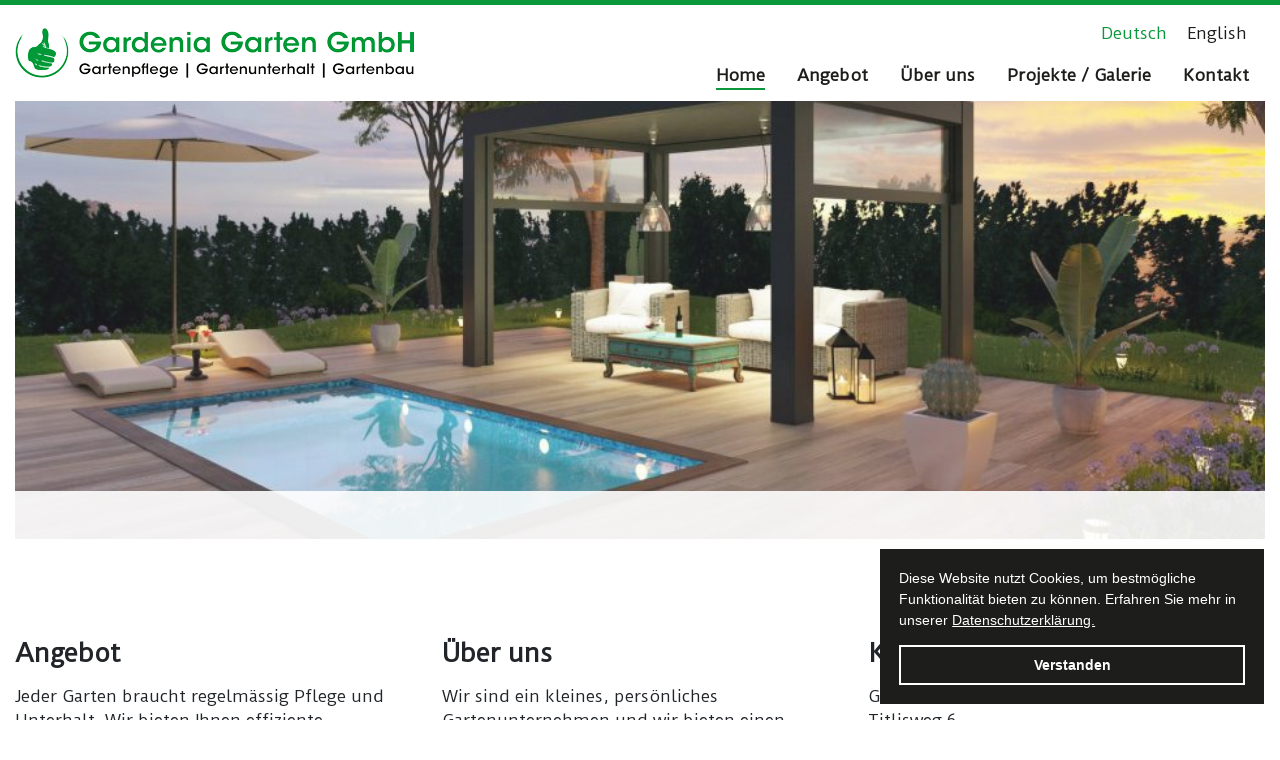

--- FILE ---
content_type: text/html; charset=UTF-8
request_url: https://gardenia-garten.ch/de/
body_size: 33393
content:

<!doctype html>
<html lang="de-DE" class="no-js">
<head>
	<meta charset="UTF-8">

		<link href="//www.google-analytics.com" rel="dns-prefetch">

		<meta http-equiv="X-UA-Compatible" content="IE=edge,chrome=1">
		<meta name="viewport" content="width=device-width, initial-scale=1.0">

		<meta name='robots' content='max-image-preview:large' />
	<style>img:is([sizes="auto" i], [sizes^="auto," i]) { contain-intrinsic-size: 3000px 1500px }</style>
	<link rel="alternate" hreflang="de" href="https://gardenia-garten.ch/de/" />
<link rel="alternate" hreflang="en" href="https://gardenia-garten.ch/en/" />
<link rel="alternate" hreflang="x-default" href="https://gardenia-garten.ch/de/" />
<link rel='stylesheet' id='wp-block-library-css' href='https://gardenia-garten.ch/wp-includes/css/dist/block-library/style.min.css' media='all' />
<style id='classic-theme-styles-inline-css' type='text/css'>
/*! This file is auto-generated */
.wp-block-button__link{color:#fff;background-color:#32373c;border-radius:9999px;box-shadow:none;text-decoration:none;padding:calc(.667em + 2px) calc(1.333em + 2px);font-size:1.125em}.wp-block-file__button{background:#32373c;color:#fff;text-decoration:none}
</style>
<link rel='stylesheet' id='wpmf-gallery-popup-style-css' href='https://gardenia-garten.ch/wp-content/plugins/wp-media-folder/assets/css/display-gallery/magnific-popup.css' media='all' />
<link rel='stylesheet' id='wpmf-gallery-style-css' href='https://gardenia-garten.ch/wp-content/plugins/wp-media-folder/assets/css/display-gallery/style-display-gallery.css' media='all' />
<link rel='stylesheet' id='wpmf-slick-style-css' href='https://gardenia-garten.ch/wp-content/plugins/wp-media-folder/assets/js/slick/slick.css' media='all' />
<link rel='stylesheet' id='wpmf-slick-theme-style-css' href='https://gardenia-garten.ch/wp-content/plugins/wp-media-folder/assets/js/slick/slick-theme.css' media='all' />
<style id='global-styles-inline-css' type='text/css'>
:root{--wp--preset--aspect-ratio--square: 1;--wp--preset--aspect-ratio--4-3: 4/3;--wp--preset--aspect-ratio--3-4: 3/4;--wp--preset--aspect-ratio--3-2: 3/2;--wp--preset--aspect-ratio--2-3: 2/3;--wp--preset--aspect-ratio--16-9: 16/9;--wp--preset--aspect-ratio--9-16: 9/16;--wp--preset--color--black: #000000;--wp--preset--color--cyan-bluish-gray: #abb8c3;--wp--preset--color--white: #ffffff;--wp--preset--color--pale-pink: #f78da7;--wp--preset--color--vivid-red: #cf2e2e;--wp--preset--color--luminous-vivid-orange: #ff6900;--wp--preset--color--luminous-vivid-amber: #fcb900;--wp--preset--color--light-green-cyan: #7bdcb5;--wp--preset--color--vivid-green-cyan: #00d084;--wp--preset--color--pale-cyan-blue: #8ed1fc;--wp--preset--color--vivid-cyan-blue: #0693e3;--wp--preset--color--vivid-purple: #9b51e0;--wp--preset--gradient--vivid-cyan-blue-to-vivid-purple: linear-gradient(135deg,rgba(6,147,227,1) 0%,rgb(155,81,224) 100%);--wp--preset--gradient--light-green-cyan-to-vivid-green-cyan: linear-gradient(135deg,rgb(122,220,180) 0%,rgb(0,208,130) 100%);--wp--preset--gradient--luminous-vivid-amber-to-luminous-vivid-orange: linear-gradient(135deg,rgba(252,185,0,1) 0%,rgba(255,105,0,1) 100%);--wp--preset--gradient--luminous-vivid-orange-to-vivid-red: linear-gradient(135deg,rgba(255,105,0,1) 0%,rgb(207,46,46) 100%);--wp--preset--gradient--very-light-gray-to-cyan-bluish-gray: linear-gradient(135deg,rgb(238,238,238) 0%,rgb(169,184,195) 100%);--wp--preset--gradient--cool-to-warm-spectrum: linear-gradient(135deg,rgb(74,234,220) 0%,rgb(151,120,209) 20%,rgb(207,42,186) 40%,rgb(238,44,130) 60%,rgb(251,105,98) 80%,rgb(254,248,76) 100%);--wp--preset--gradient--blush-light-purple: linear-gradient(135deg,rgb(255,206,236) 0%,rgb(152,150,240) 100%);--wp--preset--gradient--blush-bordeaux: linear-gradient(135deg,rgb(254,205,165) 0%,rgb(254,45,45) 50%,rgb(107,0,62) 100%);--wp--preset--gradient--luminous-dusk: linear-gradient(135deg,rgb(255,203,112) 0%,rgb(199,81,192) 50%,rgb(65,88,208) 100%);--wp--preset--gradient--pale-ocean: linear-gradient(135deg,rgb(255,245,203) 0%,rgb(182,227,212) 50%,rgb(51,167,181) 100%);--wp--preset--gradient--electric-grass: linear-gradient(135deg,rgb(202,248,128) 0%,rgb(113,206,126) 100%);--wp--preset--gradient--midnight: linear-gradient(135deg,rgb(2,3,129) 0%,rgb(40,116,252) 100%);--wp--preset--font-size--small: 13px;--wp--preset--font-size--medium: 20px;--wp--preset--font-size--large: 36px;--wp--preset--font-size--x-large: 42px;--wp--preset--spacing--20: 0.44rem;--wp--preset--spacing--30: 0.67rem;--wp--preset--spacing--40: 1rem;--wp--preset--spacing--50: 1.5rem;--wp--preset--spacing--60: 2.25rem;--wp--preset--spacing--70: 3.38rem;--wp--preset--spacing--80: 5.06rem;--wp--preset--shadow--natural: 6px 6px 9px rgba(0, 0, 0, 0.2);--wp--preset--shadow--deep: 12px 12px 50px rgba(0, 0, 0, 0.4);--wp--preset--shadow--sharp: 6px 6px 0px rgba(0, 0, 0, 0.2);--wp--preset--shadow--outlined: 6px 6px 0px -3px rgba(255, 255, 255, 1), 6px 6px rgba(0, 0, 0, 1);--wp--preset--shadow--crisp: 6px 6px 0px rgba(0, 0, 0, 1);}:where(.is-layout-flex){gap: 0.5em;}:where(.is-layout-grid){gap: 0.5em;}body .is-layout-flex{display: flex;}.is-layout-flex{flex-wrap: wrap;align-items: center;}.is-layout-flex > :is(*, div){margin: 0;}body .is-layout-grid{display: grid;}.is-layout-grid > :is(*, div){margin: 0;}:where(.wp-block-columns.is-layout-flex){gap: 2em;}:where(.wp-block-columns.is-layout-grid){gap: 2em;}:where(.wp-block-post-template.is-layout-flex){gap: 1.25em;}:where(.wp-block-post-template.is-layout-grid){gap: 1.25em;}.has-black-color{color: var(--wp--preset--color--black) !important;}.has-cyan-bluish-gray-color{color: var(--wp--preset--color--cyan-bluish-gray) !important;}.has-white-color{color: var(--wp--preset--color--white) !important;}.has-pale-pink-color{color: var(--wp--preset--color--pale-pink) !important;}.has-vivid-red-color{color: var(--wp--preset--color--vivid-red) !important;}.has-luminous-vivid-orange-color{color: var(--wp--preset--color--luminous-vivid-orange) !important;}.has-luminous-vivid-amber-color{color: var(--wp--preset--color--luminous-vivid-amber) !important;}.has-light-green-cyan-color{color: var(--wp--preset--color--light-green-cyan) !important;}.has-vivid-green-cyan-color{color: var(--wp--preset--color--vivid-green-cyan) !important;}.has-pale-cyan-blue-color{color: var(--wp--preset--color--pale-cyan-blue) !important;}.has-vivid-cyan-blue-color{color: var(--wp--preset--color--vivid-cyan-blue) !important;}.has-vivid-purple-color{color: var(--wp--preset--color--vivid-purple) !important;}.has-black-background-color{background-color: var(--wp--preset--color--black) !important;}.has-cyan-bluish-gray-background-color{background-color: var(--wp--preset--color--cyan-bluish-gray) !important;}.has-white-background-color{background-color: var(--wp--preset--color--white) !important;}.has-pale-pink-background-color{background-color: var(--wp--preset--color--pale-pink) !important;}.has-vivid-red-background-color{background-color: var(--wp--preset--color--vivid-red) !important;}.has-luminous-vivid-orange-background-color{background-color: var(--wp--preset--color--luminous-vivid-orange) !important;}.has-luminous-vivid-amber-background-color{background-color: var(--wp--preset--color--luminous-vivid-amber) !important;}.has-light-green-cyan-background-color{background-color: var(--wp--preset--color--light-green-cyan) !important;}.has-vivid-green-cyan-background-color{background-color: var(--wp--preset--color--vivid-green-cyan) !important;}.has-pale-cyan-blue-background-color{background-color: var(--wp--preset--color--pale-cyan-blue) !important;}.has-vivid-cyan-blue-background-color{background-color: var(--wp--preset--color--vivid-cyan-blue) !important;}.has-vivid-purple-background-color{background-color: var(--wp--preset--color--vivid-purple) !important;}.has-black-border-color{border-color: var(--wp--preset--color--black) !important;}.has-cyan-bluish-gray-border-color{border-color: var(--wp--preset--color--cyan-bluish-gray) !important;}.has-white-border-color{border-color: var(--wp--preset--color--white) !important;}.has-pale-pink-border-color{border-color: var(--wp--preset--color--pale-pink) !important;}.has-vivid-red-border-color{border-color: var(--wp--preset--color--vivid-red) !important;}.has-luminous-vivid-orange-border-color{border-color: var(--wp--preset--color--luminous-vivid-orange) !important;}.has-luminous-vivid-amber-border-color{border-color: var(--wp--preset--color--luminous-vivid-amber) !important;}.has-light-green-cyan-border-color{border-color: var(--wp--preset--color--light-green-cyan) !important;}.has-vivid-green-cyan-border-color{border-color: var(--wp--preset--color--vivid-green-cyan) !important;}.has-pale-cyan-blue-border-color{border-color: var(--wp--preset--color--pale-cyan-blue) !important;}.has-vivid-cyan-blue-border-color{border-color: var(--wp--preset--color--vivid-cyan-blue) !important;}.has-vivid-purple-border-color{border-color: var(--wp--preset--color--vivid-purple) !important;}.has-vivid-cyan-blue-to-vivid-purple-gradient-background{background: var(--wp--preset--gradient--vivid-cyan-blue-to-vivid-purple) !important;}.has-light-green-cyan-to-vivid-green-cyan-gradient-background{background: var(--wp--preset--gradient--light-green-cyan-to-vivid-green-cyan) !important;}.has-luminous-vivid-amber-to-luminous-vivid-orange-gradient-background{background: var(--wp--preset--gradient--luminous-vivid-amber-to-luminous-vivid-orange) !important;}.has-luminous-vivid-orange-to-vivid-red-gradient-background{background: var(--wp--preset--gradient--luminous-vivid-orange-to-vivid-red) !important;}.has-very-light-gray-to-cyan-bluish-gray-gradient-background{background: var(--wp--preset--gradient--very-light-gray-to-cyan-bluish-gray) !important;}.has-cool-to-warm-spectrum-gradient-background{background: var(--wp--preset--gradient--cool-to-warm-spectrum) !important;}.has-blush-light-purple-gradient-background{background: var(--wp--preset--gradient--blush-light-purple) !important;}.has-blush-bordeaux-gradient-background{background: var(--wp--preset--gradient--blush-bordeaux) !important;}.has-luminous-dusk-gradient-background{background: var(--wp--preset--gradient--luminous-dusk) !important;}.has-pale-ocean-gradient-background{background: var(--wp--preset--gradient--pale-ocean) !important;}.has-electric-grass-gradient-background{background: var(--wp--preset--gradient--electric-grass) !important;}.has-midnight-gradient-background{background: var(--wp--preset--gradient--midnight) !important;}.has-small-font-size{font-size: var(--wp--preset--font-size--small) !important;}.has-medium-font-size{font-size: var(--wp--preset--font-size--medium) !important;}.has-large-font-size{font-size: var(--wp--preset--font-size--large) !important;}.has-x-large-font-size{font-size: var(--wp--preset--font-size--x-large) !important;}
:where(.wp-block-post-template.is-layout-flex){gap: 1.25em;}:where(.wp-block-post-template.is-layout-grid){gap: 1.25em;}
:where(.wp-block-columns.is-layout-flex){gap: 2em;}:where(.wp-block-columns.is-layout-grid){gap: 2em;}
:root :where(.wp-block-pullquote){font-size: 1.5em;line-height: 1.6;}
</style>
<link rel='stylesheet' id='wpml-legacy-horizontal-list-0-css' href='https://gardenia-garten.ch/wp-content/plugins/sitepress-multilingual-cms/templates/language-switchers/legacy-list-horizontal/style.min.css' media='all' />
<link rel='stylesheet' id='lmCSS-css' href='https://gardenia-garten.ch/wp-content/themes/localmedia-wp-theme/bedrock/app/assets/css/app-b74b811dcc.css' media='all' />
<script type="text/javascript" src="https://gardenia-garten.ch/wp-includes/js/jquery/jquery.min.js" id="jquery-core-js"></script>
<script type="text/javascript" src="https://gardenia-garten.ch/wp-includes/js/jquery/jquery-migrate.min.js" id="jquery-migrate-js"></script>
<link rel="https://api.w.org/" href="https://gardenia-garten.ch/de/wp-json/" /><link rel="alternate" title="JSON" type="application/json" href="https://gardenia-garten.ch/de/wp-json/wp/v2/pages/20" /><link rel="alternate" title="oEmbed (JSON)" type="application/json+oembed" href="https://gardenia-garten.ch/de/wp-json/oembed/1.0/embed?url=https%3A%2F%2Fgardenia-garten.ch%2Fde%2F" />
<link rel="alternate" title="oEmbed (XML)" type="text/xml+oembed" href="https://gardenia-garten.ch/de/wp-json/oembed/1.0/embed?url=https%3A%2F%2Fgardenia-garten.ch%2Fde%2F&#038;format=xml" />
<meta name="generator" content="WPML ver:4.8.6 stt:1,3;" />
<link rel="icon" href="https://gardenia-garten.ch/wp-content/uploads/2020/08/cropped-foot_logo-32x32.png" sizes="32x32" />
<link rel="icon" href="https://gardenia-garten.ch/wp-content/uploads/2020/08/cropped-foot_logo-192x192.png" sizes="192x192" />
<link rel="apple-touch-icon" href="https://gardenia-garten.ch/wp-content/uploads/2020/08/cropped-foot_logo-180x180.png" />
<meta name="msapplication-TileImage" content="https://gardenia-garten.ch/wp-content/uploads/2020/08/cropped-foot_logo-270x270.png" />
	</head>
	<body class="home wp-singular page-template page-template-page-templates page-template-page-home-slide-all page-template-page-templatespage-home-slide-all-php page page-id-20 wp-theme-localmedia-wp-theme">



			<header id="header" class="header site-section site-section-header mm-slideout">
				<!-- <div class="container d-none d-xl-block">
					<div class="row">
						<div class="col-md-12 text-md-right">

						</div>
					</div>
				</div> -->
				<div class="container">
					<nav class="navbar navbar-expand-xl navbar-custom">
												<a class="navbar-brand brand" href="https://gardenia-garten.ch/de/">
							<svg version="1.1" id="Layer_1" xmlns="http://www.w3.org/2000/svg" xmlns:xlink="http://www.w3.org/1999/xlink" x="0px" y="0px" width="399px" height="52px" viewBox="0 0 399 52" enable-background="new 0 0 399 52" xml:space="preserve">  <image id="image0" width="399" height="52" x="0" y="0"
    xlink:href="[data-uri]
AAB6JgAAgIQAAPoAAACA6AAAdTAAAOpgAAA6mAAAF3CculE8AAAABmJLR0QA/wD/AP+gvaeTAABj
G0lEQVR42u29dXhUR9Q/fq6tZ7NJNu6eEA8WCBrcneJeSos7LbRYoUCLa5Fixd09IUGDRom7y8Y2
63vv/P7YbBoggSBv+/7ebz7Pc58nuTtyZubcOTNnzjmDIYSgCU1oQhOa0IRPAf5vVqZhtLAkcvfM
5ucmhXa5MvvY1axH/v91BzShCU1oQhM+Hdi/ufPYFnt6yOy7v5wFFh+A1gCfY5j3cMjBIH8Tl9z/
uiOa0IQmNKEJjce/uvO4lvlgGFBcAJIDwDYAmarKeunTncv/605oQhOa0IQmfBrIf6siFa2BFGm+
O+DUPy9ZfLie/Wj0g4Ko39tb+if/153xLspUVewXJYneUZIUb7lGZYVjGAkA5a6GNkktzZq9chFa
S/5rGr8GMqQF9iXKCnMcwxkSw7XeRk7xJE5o/mu63oWG0eLXsp/4KLQqNoMY3N7AorSdhW/qf03X
uyhSlPOflyT4xErSvNSMxhwAIwgMK/EQ2Se2Mmv22k5gXvlf0/ghZEjzHUqUlWY4hjEkTmq9jRzj
SIzQ/td0fW0UyCUGz0re+MaXZTTTMFozAMBIjChpZuz4ppWpZ5Q131T6X9NYF7myEqt8eakNgeEM
BhjTzMjhDYdgKT+nrGqtQpBYkeWBAYYQIIyNs1ReRo7xOIYx9aVXMxpWfHmGF40QgQEggH9ReAAg
DBAQb7/DADRK7t3cZ13+NwmPlMpcsz+ij/9wNj1sTJms2BmYd74bDAeKZVDe1sL3+iL/0Zt727V5
+V/T/CVY9mzPsuPxF6YAyQFDjmFl0shT7uZc46L/mq53IdMoeFPvLb9aIiuxAVoFA937XmzXe9Og
/5ouPWIkqXbro/6edSXr0XCpQmILDP12AgwHDsewuLN184tL/Mdu6WDpn/Bf01wffozc/cupN5cm
AskBEVdUkTzytJspR1TyX9P1tfCiJNF5XdTROTeznw6WKcut3h8nAnhcUUE3m1bnlgSM3RJk5pX2
X9MMALA55sQPm57vWwoUDwicpOO/Oe7tLrJP/JyyoktT/Nqdn/QQcBKA1oKtoU1O0ohTHlySLa8v
fYFcYtn2/NTHSq2CA5hOYfVBtVW1Rk6+Kc/kfY2GswkWErJ4RQDvCDYMh7SqfO/GllOprsbiyzP+
x4Tehuhjo31OjYzbG/338jJFmTOQHACWAIDFB6B4ur8pHmgYjVF49qPRfS7/8GzgrR+3FSnKv0o/
/SfAsDrPf03Mh+gEncqT5ACQXACC+uIivwY0DA2LI3fPCDgzJu74mwvzpWqpLZDcGl7h654avlFq
VWY30u5N7Xh+yuuJ99eukGrk/+ICrrHA3uaJ/yNQ0mps5qPNi1qeGRd7LvHaDJlGZlX/OHFBrpFb
Xkq+OaPt2Ykx0x9uXKygVf8bOgJ91XHBPnGcsbfzNCg81IwGX/7iQFcuyf5q5yJexs6xQL+ziscJ
yJAWGDW2DEOWAJUoK4jr2U++6mStYbTwzd2fVy0OX/e3itaYAssAACcAtAoATTUAQyMMwxnQyAA0
NcKZ4gFQXPxS0rWZbc5Pvh0tSRV/TZr+PWD1PP8bgSEMw2WAEWrACMAA/6wt+9dElVoGva7P3b0h
ctd2BjADYAkAMBxAowDQyAADhsEAavhGofvwKD4AyWIfijmxvP3FaecypQX/Cxce/9t54dNQoqwg
Q67MOLLj5V/rASe4wBLo2qaR14wTYjBAdcYJB2DxAeEEb9erQ+tCLs84ViCXsP7bVnzt7/RTy3o7
fYOrnukPNo415gi1jgaW1V+r6S1MPZ4df/clQiCgeJ9k8tXJMkD18/N91s9K3piuaD4562vQtuDJ
9nmn4y/8DBxDXecwagDEqDratT030rnrWT+xazKf5GjflGdaXcyM6HM+9c5EtVZlrDv8F0JGWXrw
N7d/PBMxcG9PM66R6mv1WRP+gZDiyR8M2N1Jw9AkQggM2XzFf03TdxHrNtxLC51Wyze0CggMr+7u
HHJymFPni97GzukUTqBYSZrdmYywQdfSw8YwCAmAYAOwhRBd8Lr/qDs/H7rbf+dwHsn+r5vzfxIM
IJgUunrbk+wnY4AtBN04KYHCqcrerj2ODXHsdKWZsWMmBhgWLUlxOJV2b+jtzAcjEYZxAWcBsIXw
NOfJyHH3Viiv99kyicKJL6bp/wLqFR573lxsEZr3vGPM8GPffs3KPI0c0uHdjkcMmHNFZZ9a1iL/
0QWdLs8IbmHqqe5r17bgS+i6kvWoxbbXR9fWZSwRW5h0IGT5mMGOHV/UTetj7Jz0jXOXsBd+I7eO
ufPLkSRJSicgOQAUD5KK33Ra8HjL8iNdVv70ofqyq4uECRWZ7jRCpgxilNZ801RfY+dsAvu8TR6N
aHhekuhSppJadbYMeMIl2W8ddqsZDRZXluFQIC91xDCMw8KpEm9jpwQLrvFnLQwypAXipIosVwQg
YhAjt+KbpnsbOeZSOPnJdt+JFVnm6dJ8TwCMjwNUuIvskxwNLEvrS4tjOHIztC1sbNkyrZKIkaQ6
lqmqHDAMo1g4VRgodks0Zgu/itDZn3C518k3lxbWCg6tAqwNLJ8f6bpqbIhVYFLdtP4mrolj3Xre
Ds1/uW3c3V+O50kL/IFgA7AE8CT78bAVz/fO2tBm5rYP1ZdWlWecXJnjDgBGNGLkjgaWyc2MHPM/
d/0p1cipp0XxPlySDe0sfF99bj9UaxRUtCTVpUIttcEwDGfjVJGPsXOyGddI/qllKbQq4rUk2a1c
JbUDwDABxS3wM3FJFLEEn70g2xJ9cvjVlNvfA6fm+9bIwcnIPuLvrqvHtzH3zqybNlDsljDRvc+N
a9mPt0+4t+JEqVziAQQLgGUAd9PuTVz/+nDEsuaTDn2sziJFOS+mLNVbTWtNcQwr9zF2irXhm713
AJ9QkWmRXpXviWEYh42zCv1NXBJMOIaftKOmEQNJFdnWmdICV8CAy8KpYh9jpyTzz/y+G4v3hEdK
VS4558GG7R0sA8L4JIf+nEIbglSj4MN7fiUIhCyD4k8ty4DiMStbTE6aEbEhGO+w+HFvuzaffcC7
/tWhpQDABgwDYDRgwDLIutxnc4/2Fn4N7mpaiD1ybvfb3jfkyoybaeVZ7TCCUiG2kDqRcue72b4j
dzc39ch5N89rSYrDr68OLb6W9WiQSiU117cfI1iqFuY+YWtaTV3oZ+xSNPj2TxdUtJot16p4E9x7
71noN2q7voyZjzb/EZ7/ugdggDpaBtyd7zti7ejQVXsf5z4bxMLJ4sTR590chdaVADqm2hl/bsj2
uHPz0iqyWiBaxdJvTwVco/wRLt3+2tp2zs8URjRqnG/lRgb89vrokqeFcd1VaqnoH/rZSjcjx+fT
vAZu+aHZoPMs/P2ziDmPt667l/eiL47hqK25z52fAsctnf5w46ZrmQ/HMFqFQE8XxeJXdrcNOrm1
7exlzkLrt4SIVCPnDruz7HSJosJazWhYvezaXN/Q+odF79Yl0yqIXfEXxu6IPzczuyLHF5CW1Jcv
FlhkTPbsu+XXllO3rX11eMXp9NChHIKlMmQJSs50+3W4MVtY1Zi+kGtV8EfU0WVA1mgyaDVYCiyi
bvbb3sPbyLG8oXwhVs0Trvfd1rPrlVn3SuSlXhhOqhBbyN735uLsH7yHHnIwsHyv/oeFMc1+fXXo
x3u5z3trNTJjAAwAISAorqydVeCN34N+mCdiCbgj7y0/gWM4Xa1R8Bf5jV49wb33SQCASnU1f+id
ZWfKVFUWSq2Kvdh/zBpbgXn8+LBfD+WUJvkH27Q+tydk2ewJYWvOUziJkiuznYHiAmAYSDVyg57X
5t3SIi3VySrw7Na2c1bq6SpRVvDWRR2ddiL17pSCqgJ3QFpcr9IQ8oxzetoGnf65+YSN3kZO7y3u
8mQlZt/c/eW0ilYL5FoVe22r7+awCVbJzEeb/0wtS2sNiNYNGIaDWGCeMsNryLplgRP++tQFVplK
ytoSc+InoLg146QCRyP7x7f77ejtLLSWNZSvj13bqKt9Nvfsfm1OaJVS6ojhhBqxBeydcWfmf9ts
4AlzrrEKAOBiZkSvpc/2/s4jOUo2QUkPd142/Fjq7T6bok+uqJSX2uu/EQ7bsGCa16C1G1r/sIPC
SUisyDKb9XjLmtCcZyNojUKgP3Mw4pumzfH9Zu3PgRP/+vCiAAMCJzS3c5/5LIrc9VtcaUoIrVVw
9XxuwDXO72bb6szPgRM2+Ju45n9SpzUS7wmPP14fna6qLg6a7jti7teu7HVJog+gd+cpBNY8408W
HgAAfe2Di29mP8offH3e8pSxl3625Zt9suns06I4j0eF0b2A4uhe0GpY027+gg8JDj3sBOayiAG7
+0mUFaY4hjMAABqGJq35pu9NHjvizw2Y+3DjIa1aJqr1dakRpAiA/TzvRc8+V2KD5geO/zm+JMG7
QllpCBo5ZFr42NctJ1GS4h6b99wbCAo0GkV1WO6zc/HF8R2A4gFGchg9E1aopexhd5btu5sWOhZI
NgDB0h0y19RZraq22v/66LJXJQkt+RS/+kOHzzRiYOajzQt2Rx//DRBDAskGwEnQjSUOCICTJElu
Pzd0dftzaWEnj3dZMdlWYP7WqjO5LM0tLu+FFxAUqNTVpY8KXl2ILYztASwBAMGpPbDT0BrDa8k3
vouXpLS4139nNycDq9q+pBmaeFUYE1AiK7EGWgUuArOUd2lNq8ozGnpn6bGo3Be9gNIfqlO17S6V
lzquf7x965uydE8cMYbx+a+9AKfAkGNYqmG0jT68vpMb2S5JktoWKJ5uBBEDW9vNm/0hwaGHr7Fz
0YshBzpVqquNcAxnMABQMzQhYhu8Zx694uWBSSsj9+wEWsPR8c0/Y0gjhh+e+WBot6K41t/7Dv89
pijeV8NoSFBVQ75zFyt9GVpGS74qjA4ok5dZACDY9+bCoMSyjN9KFWV2QHIAp7h0taqa/zInshVg
BADFAZ1JPQKa0RKvCl4HgFoGlpSgdndyv+C1++i7y0/ll2f4AcUFwHEApmZix0ioUlbZnn5zcf6V
jPtjt7RfMGaqR/87ddulotXs5wWvW6i1Kj4gBFtiTgx/WRQ3QKquNgeCoxuzGp4orS5xXfFw44Gc
6iKH/R1//KWxYwQAcD3rYZeciiw/3RkHAsAwzc4Oi2Z+SHDo0drMKyt66JE2Uo3cEMew2nHikpza
NMWyUtM3ec+9gMUHHsmVTAhbtelhduQYIFkABLu2DUqNwnJL5J7tCq3SYLbPN7tDLn0fWliZ6wUs
vm4uqElXrihzXv5g44ECWand7vYLV9RPGQYcglL+/Hzft2eSb0ynGY1ODVrnO5KqpFbnE6/Mvpp+
f+ThrivHjHDuege+Mt76WGLK0qz2xp1bE+La48QAh/ZPv3ZloXkvuwH+zveJ4WDON/3sXcPS5pMi
/4w//+Pm6OOTN7Wds+FT89/JjewIGiUb2AYAjAZsRfbx4937XGpsfiueuMKKJ674UJr9iVe6zwxd
dQZIDgVsAwBaC6CVARAsGgCngVGzAMNAA5joj1eH1zE4xQaKB4AYgHdVQQSLAZILQHEhsTK3NSAG
A5ILoJYBMFogAEMAAINuLt5/P/NBjY4XALQqAKQFINgaAMCAVpFA8eBV0ZsegGE0EGx4zyS5Bt9F
rP/xQNTfa4FtqBMYtBqZGVili7miPJlGIcquzHFHCLGBbQgPsx6OGHBjITd84J7BBhTvH9M6gkK1
6r2q/HaAGAIIFgCtBsApGrQqAnBC9wGwDSGzNKX5sqe7fj7e7dd5//AKBkCydeVgOAD+9vllqbKS
1ffa3DOJpUldgCMCAKQzeAAAwFlqAIYAWk0AWwhXM8KnkARbBRwRAEMDkBwENX3XGNzMftINUE3z
aDX4mze7P8Spc0Rj89sJLEoBoPRDada8Ojx65aPNB4BlAECyAWiNrj21fKNiAU5CpUZhu/HVkbVa
goUDTurag5N1zBoxXb+SOqHwsCB6EGAYARgOoKoC0MgwgqA0XL5ZIYkTmIJWCbWMlguAAQY44vNM
SuQsPp/LMawAAHhSFO/Q7+rsm9VqmQOwhQAaOXDYBhW2IodkEic0udWFzlK5xAJYAlBoVWbf3fnl
Epdg9x7r2uN+HZoQEByks+wi4H7ey0kAQAJiAJBWR7tWjeus6lgAOAkHYk4uHWDf7kY/h/ZPGtvP
17Of9Kg9DNaqoJ11y5u9bNs0WkXnYGBZDAANL25xktFb/8kBGT/MezUaCEr3LeGYjq8Jlo5XuSI4
lHB5waW0sEGF8lIvICgAWoUApxhdOrYuHYeEPa+PLO9g6R860qXb+zyFYSDTKvknE68uBILCASEA
WqXjcUZLAqPV9RtbCGqt2mz07Z8ucnqxuw90aP+o3jZgAAgxuFQrFyBMt0ir+zOboNQyjYL/bra3
ZvI/Xh9dCFolf1Wr735tbOc2Fk+L4lwji+NCgHj3UBAHI5ag9LMKBQBLnhhGuPY4tSPm1Ip5fqP/
tOGbfpIDVlxZui/gNSsmWgMtTD2fCFn8r+YglyktEC55vHU7EGwKcApAqwJDtkHWdN9JG/rZB99n
4ZQ8p7rYdnvcmfH3sh5O0BIsfu2k9DFgOA60BqyEVrF97duddTW0fWNnYFn1R9SxkfczwsfoJlAA
0Mgh0NL/2kzv4Tu9jB2TESA8sig+cHvsqXkpktRWQPGIGr+f93Ai9U6HAzGnfgWOIQCtATOeSeKm
4Hkz+zu0CzOgeLSa0cLTovhmi55s+yOy4HUv4BjC64JXA5ZF7l64td389Q3QTQKthl6OHffN9vnm
gDnPpCyxIst67cuDP8aWJHYHUncWcD37yfA8WclK60aO6bLI3QsSSxK66IQcA0Arma727Q/P9Bl2
0IZvlquiNdwrWQ877Iw9vahKVemoQcxnm8nGl2f61i6EaA0EW/iF4595ZlUfXpYm2a56/ucmoAQA
GAGgUYAZ3+zNHL9RG7rYtIgkMUKVUpnjtDnm5NTIvJfDNSRb0Di+QQA4SYBWBX7mXrc7WzW/3dLM
80VzsXtG2qgzHgKKKx0buurIpZRbo4Fgg5BjWPVw4J625lyjQjZO0SpaAz+E/7azWiV1AIoHoFGg
sc0Gb/i5+cSNzkLrEhzDIF9eKtgdf2HCupd/rdNiOB8IFnfugz/2trfwa+VgYFFRL02AkVyCKprb
YvLK/vbtIjAMo69nPW77x+ujv8q0SkvdWSmGH0u+MeZThEdiRZZ37TgxWmhv5X//qw3Se8AwQAy4
GzuHrwmavspJaJUdJ0l3Xv78z9UZlTktgWCDCjHGhYoyY0AIOtkGHV7gP3qnFc+0/H7+K/+1L//6
o1RZYQ84CYATcDz5xrh6hYceBIUDo1UPce/95wS3Pset+OLCCpXU8FzG/X4H4s/PVdFqYyBZwGgU
vPkPN27tbBXYxrC+uQ2noEAusfA7My4aq2cBhQEGWkQTKlrDhjo8XvvxRElS7I8mXp7ZybHD8WAL
3zdfu1t3xJ35FjRKHrB4CBCD/UMEArlW9UUmcN95Db75d9zZ1efTQgfP8v3m4Kfk1SLGvHZlghCY
8Ywz301zI+dpu00xJ3/mk5yPHrQiQDiNGHpj0Mw57iK7rIOJl0dKqovcgG0IQKvBWmAec6Pv1h4+
xs61B7+BYrfMAQ7tHqyLOnr/x0ebjwLJbSTxSgiyCrhyvffmIUY1Ko9qjQJ2xZ2ZrVOnAIBGDuOa
DVr1V+dly+vqi1uZeqaMc+t1dvDNRYdCs5+MqdUJv903sP7VoSWAEzgwDBhyRDk3+m7tHih2rz3P
YeEkdLD0exPaf2ffjpd+uPKiMKY3sARwIOHy7Bk+ww+4Gtq+vzDQKGCQa/dt53usm61/5W/iktLZ
KuBpy3OTnuRI8/0Bp6BSUW79uiTR05pv+tFdcKa0QHQ85eY0oPig23EoYXnQD9+uaDHlr7rp2ph7
vRnv1utcj6uzbmRV5TUH4vNYj0aMad3/zbnG76k5/0651f9w8o0ZfJLz0YNjBiGCIkjpzuB5Myx4
JmV74s5OVquqzYAtBNAqoZmJ6/3rfbf2txeY1x66BordMr5x7nJv/uNtkZte/bVR1/ZGQCOHmf5j
lm5rN39t3deWPJNKAAAOwVLrVWMYhiFzrlGVKUckAwDYn3CpZ1RhTG9gGwBoFDDDf8yP29vNe2uR
YMUTV69u+e0OO4FZztTQ1ReBZIOkutB1e+zJKRvbzvnjfYIQAKKZfZ1XDh/t2qN2smxl6pnoLLTK
Hnfn5zu6XSkLnpUktlbSKuAQjbNMoxES17VCNeeavDdOexMujTiTHjaZT3I+qsqiEUPyKW7prnbz
ZxizhW8fSDNasDCwTLjRd0t/RwOrKgCAABPXVG9jx7jgi1NfKrQqc8BwAIaG1lb+Z2/13TqBVSPY
AsSuqcZsQeWEOz/f1gkPChIqsn3VjAbqO0MEQACMVr2tw6IhM72HXa37S4h18+ietkEXh99ackvJ
aKyA5EB6WXrzEym3+k/zGnyu/nbRRGF1kUXDLcfgXa1R7X+boo79AKpq4gevIXsbNSqfgP2JV7oc
S745HQgSuAQri42Tygq1zAMwHAAheFgY3X60a/fQzy2/rblvuZuZV8Su+HNTZvgMO/hJK0D0ttci
g5j37PAyKrJt7iZd667Tm368QKC12p/9xy4BsIOb2ZEDdBMUA4AY2Bw8b2ZdwVEXS/zH/v2sKL7j
hZTbU+qbzN+rByNgVcvvfjWqoyuPlaR4ZVTlN9dtidXgauLyYHv7BcvrO2g0ZPHpgyG/zGh+dnxQ
qaLc5V1b75fFCa7RktTOQLIB1HIY4T3kz0Cxe061RvHeil1AcbUzfYavG18Y3RswAmSKcsub2Y9D
XH2+Of0e3QRFz/Edsf/dMsy5xsrBjh1PbX11yB9YFAAwINMqrRszjBH5r4KlinJbYAkAtAro6tDu
2LuCQw93kV3J7g6Lf+h9bc5jAPS5dpdv8w2g9zo4QZLicjfxajdgG3y8NMQARVDlf7T+HgcACM17
2Vd3LsYAEJR8d8fF0+sKjrrY0GbGpsji+M6P8l7o8nyQai2YC63Tf2kxZcvnNPp8+v0RgBMAiAYB
zyRnru+IPVpEg1KrfosnCJxAo1x7XNoUc+puoiSlK5AcuJr1aPBvQdP/eG8ypNXga9Ysor5V9mDH
TveWGdpGZUvz/AHDQEGrzdW0VsAh2I20JELvjBPz3jjFlCR43k261rVR3zeiQcAS5CuDpuO1KmE9
tEoY7tzluF5w6BEgdsvrZNX89o30sLFAcQEQDVM9Bx5hvTMZD3DoEGohtI4rlBV7A2CgQbQRzTAs
wEH9Hh0aBYz3GrzpXcGhRz/74LhfW38/f8GD308AxQPACbiW9ahPQ8JDPw4NAmtAeBTJywzOZ9wf
byl2S+5p1+YRfEX8/GL/lF8jd+8CgqK9xJ6XqlVS+642rU4dSLj0G2A4AMmCa1kPB0qDpq8y+ER/
Dz1wDINhzl2ur3mybcTz4gS31uZejQ51wiao/FoLMAyDQnmpU70JEQJoKAIxxYXanRRigMWmpOZ8
cWm1RkGkSfM9dCEANOBq4vK8v0P7D+rFx7n3Pnoh9c6UjxKOELAoXpGz0PqttsaWpXsArSL1wmOU
W8/jQqphHzQ7gXllX4f2Fw7Fnln47sQTLUn2Ba2So/eOPpMeOvVq1uNRDHr/A9TFyGFwjOQwCAAH
DIdoSWpzAHhbeCAEFMkpteKLc+qjx9vEJeUfIYYBYHij3MijJCm+/9QBMNmz/5EPpe9h2/qZl9jt
cXxJQnvAPl17xcbJwn9UfRjky0qc3x8jaJhvMEzHN/q2Mlow5BqXm3KNyzKlBeIceakz4AQArYK2
Ni3DOlgGNKgNIDAcRrv1PPIoJ7LvRwlnaLDimyaIOYafbEYr1yqx+PKMQCAoAAwHNa027nh5+iO6
ngUXAACB43S5SmqhP3zPlpW45VWXiB2FVm/vRhkGLHnilPoWfXyKi5wMrTOzK7P8AacAMIwErPEB
XVk4VVRXI5svK3n/+0agkzGNGicNGPHNJIYsg3oFuauhXXx978VcUaZOjiEAgg1exo7v8b+IbUC7
iGzzCqX53oARAICxAIN6+hYB4BQzzr33iQ+1fZRrj6u/vj6SXaGosAOchOSqXE8tQwNZj7sEj+LK
ezh2ukTihAYh9NYqEsdwplojN7iVEzmARjSh7wsSAOBe3vO2sqo88wF+o44bULyvFgBt2oPfl/75
+vCvwDIAAKDkWqVZsJX/IQ1ikKPQ+kVGVV4LwAjIl0ucC2SlVgYiu7zPraunXdDzNY+3oru5kSGf
IjwCxG6vT+gXJwQLIovig4oV5ey6jn4eJs7pw/1Gn+SR7Pfsr0mcUF/MCO9VqiizBYwAYGiwEJhn
WvPNJJWqaiMNQxvoTIAZMGYLU9kfCanhamibjVM8JcNoP7yERDSYcAzVYq7oLft3Ja02rvu/JU+c
Ah+Bk9A6tb4zD51KrwYYDmWyUjtg1NCgNyqGQe1EzGggX1r4vsc9YsCEY0ibcY3r5TMhxVd/TugF
hVZdUxcCwAm1Bdf4g/GIcAwHF6FNRnxRXHsgPl14+Jq4vA7LejgMAAAICsLzX3dQ0mrg1FGDBVr4
xA33H32K9466E8MwQAhpz6aHDqxWy8R6VYadwCxFQPGYnOoikZahebqTTAZMOaKPxi/yENln6Ha4
H1l/IRrs3rGEaywQQjwaUA1/YaCmNfzcigyvD2bCSdDxCwKlUskvVZYL3xMeiAZHA6sGl70CiqeG
z7w6wsfYKepF/sueAGwAnIKwvBedGITW43V4LMgq8FWJ35jTvHfiOuEYhjSMFp1JCx2i1KoMdd+x
FhwNLBP5FPd9gnASHIWW9aq2nQysNLVjgwEiGgg0ycEpXVs/9AkgBATJLrPmmX5wvhSxBdVCipdT
IS+zAwCgESPU7byItw/HGBpMOCLJsZDlUxqKbZVVXWjvcXJkb1qrJfTfJwkAcD37cVcAgG42re59
1gjVg4VPd8z4M+rYr8AS1pqPZVRkt1FpVcKWZs0OmfGMozOqclsAADAAHA2iG6norx9eRk45AgPL
1KvZj/stbT5pT2PzdbdtHb6Exa9mEBIATkJxVb774aTrgxf6j66V6iFWzZ+FWDUfWV/+1Kpc0cnU
Oz1rX9BqaG3W7AGFk0AjWgug33JioEVaw4/RkycrMWK0Ss5H4zYhABIngMLeW5i8NfhqWvPR0C8y
jUJY7w8I/VMWosHSwDLHkCWQ1bfzeK9MrdLAWmhdzz0tCHAMA/xrh73A9O3GABBiqRntR3VFebJi
MWCfp7XqYx98Z2vU37ozA4IFSZLk4LNpoSFj3HrWql+HOHa8PcSx4+368j8tjnc4nHRteO0LRgPt
LPzCAAAYhNQAoAEAFgCAhtGKPkZPTnWRCTCaRsT7Qg3o0BsFLSCk1AsDNsmudjCyz0UIfZQfECCC
QUw1p4Fzw891kP0Y+toH3zoYf3YJAACQLHhZFN/tStaDVgMcOjzTpxnj2v3SGNfu9VpY3s173uxo
4rXR/xjVaKGjpX9YQ/U11A4Cr2ez/tnAgEY0V65V8gGgQfcEmmEwGjFC3XBhAAAKeC+44OeDVNFq
eFmS1BY4hsjXxCX2cwqpVFdzaMRQlWoZ+2Vpotv+hMvTbmWEjwEW758+QgwYcgxTnYTWEfnyUgdb
gfkTFsEZpaZVXKRRkznVRVwvI8fPbogR24DxMXGOiZGkditXVbGN2MJGeaT6mbhm9rBtfelGxv3R
uphDHFj1Yt+6dpZ+j9uYe3/U12PJ052rquUSu9oDagxDY9x6HQMAMOIIpeZcUW6VssIKCAriytJb
xZdnWHoZOTboEX8t61F3oDXwuQe5jgaWGbUTIkbAzZzI7jO9h55tKD0CBHdyn3WDeiYUa4Fpcq06
TiOHmd7Dlv8YMPagFtHvLdUxwBCB4W858dR3DvA/BWcDq392T4wWbmQ/7dbdplVUQ+ljy9KsYiSp
rYGg4HNWtZ2tW7xobu5972VRXBed6TAJC59s29zCrFlnD5HdByMmaBgtLHqyfT3SKoS1fhskRzrK
rcdZAABznnGxCduguFRR7ggEC54VJ3QokEt4ljyTBncMV7Me9fqf7mM+xVWZcUXpeVX5zgAIzAQW
qS8G/9VcQHFBi+j3xprAcLqu9Q7S8cO/eu91T7u24Z4mbpEJZemtQRf+hZjzaNMWf7FbN3uBxQcP
yGVaJbb4yY7fgdGwAdedP1Fsg5LhLt0u/ptteA8YBqCR8cPyXwYHiN2yG0r2pCjOL09a4Ak4CaBV
gg3fNOsLFg7vAc+QFphnVhd6mPBMMx0NrD4pzAeNGPg9+vhYlxPD41xOfJPieWpUyrBr8x7eSg8f
CyT37RCtGA6VKqnLq9KkoTiGCxwEFlJbA4u7hhxRFpAcqQGLr/6UuuuDp5FjgkxWap4pLbT6lHxL
Aif8hhHs6hq/CqhWV9v1uzb35rXsJwEN5SlVVlIj7y7fcC751kyd4MAA1NXQxT74SH+H9s8AAFg4
Ba1MPSOAVgNgOKiUleLlz/5c0lCZz4rfOOx7c3F2rcPiZ6ClWbNYY75JNjBaAIoD1zPCxx1Nvtmu
ofQbo0+MfVUY0x3qiavUxtz3tZhvlgKMFoCg4HTa3VEKWgUkRmjffRAgenPMqSGLI3fNWvrszxkL
n+6cWiAr/dcCybWx8H0KBEcFgAAoDuyNPzfnRUmCfUPplz/bu0StqjKBz1zxkhgOSwInrAbEMDo9
NgsKq4t8e16Zef1RUaxLQ/lyqosF/W4sPPAgJ3J4rVWdWgqjXHvsal0T+lvMESn9jJ2fAK0BwEko
rcpzXf3ywOyGyrye/TjgTOrdKY220vsCdLNueUPnU0BBTmWO/5Wsh50AgKmPJ54WxbsseLJ99tJn
f/4w9/G2+SdT7wZin+BL8zXAI9loYeC41cBoQH/ekFme3ab7lZlXX5Ym2TWUL7UqT9T72rzjrwpj
eteeBaqrYZJn/63exk5fFA7pq4Bgwaao40vyZCX1ag0q1NWwLHLXcmBqoivQWggyaxb+NUnAM6ry
7ZWqamMbgVm2UT0erg2hUl1N9L+5aO+i8N+OlMpKncsVZeYqrVIEFA9r0FIIw0GuUZpG5r8evynq
75MlynIvE44wOUDsfr5QLjGsVFd/kVh0EVpngVYJ+bKSRlno6NHB0j9+cfOJi0BdDQAMAMEBiarS
o9/VWY97XJ938FDy9d6vSpPcEiuyHK9lP27147M98/zOjIk+mXBxYe1hmlYBZgaWiTs7LFpYt+xx
Hn3+BpxQ6yY1HpxLvTNr2J2lm5Mrc2rVSVqGhrPpYUGDbi68qtDILT9XlQIAYMEzkfa0bXMcNAoA
wAEwnD05dOWFjTEnR5Srqmr7N7u60GDGo02LFz7asr+hXY4Z10gx2q3nXtDIAQgORBXGdh155+ed
hYqytyQNgxhY/HTX9Hlhq89uePbn1rUPNmx/mve8mwVP/K9FvQ228E1qbeF9HTRKAIwEuUZmNejG
omsn0+610dRxfkyvyhcNu71084W0uzOB+rJgtkOdOodP9B76KyirQKdH5EKWNL915wtTXw66/dOO
E6l3ukZLUl3elGc4XcyMaDv78dalAWfGxN7KCJtUu+DQyMFV7P54Y/CcVXXLHufR5yCgGrpZPNgd
e2bNt+Hrfs6pLqq1x1XRatifeKX7mLu/XARg+P9G+PQJnv2P8blGecDQABgOP0SsP3gu436rd9NF
Fr+xG3Jz4ZmNz3ZvWft0x84tz3av/VyDmC/FRPe+14Z59N0ESinov8PksoxOwecmRX1z95dNp9NC
O8eWpTnHlaU7n8+43+6HhxtXtjgzLjYi58mIfxaGMvCz8LuzLmj6+i+l56sApyBPmu/b7crMqzdz
Ir2YWqMyBK9Kk+16Xp195lnB64G6nS0DLLagdIRrj3NfVOc7IDOlBTZAq0FAcT8pRMiU+2s2XU++
8W2tI1pjgWF6lQxWpap2qlJWOQGGwdCbi8aKuEbZQWbeD0a5djs8zCkklPOJqhscw0sA0ZBVXWT2
qR3xW6tpu2Uahen2lwdWAksAgLMAAcO5nX5/wu200Ak4xdViOMnQGjkLGK3O45dlAAAIQC0FU4FF
ytU+Wwa4G9q9dWlOd5vW0SPd+24/EX9+PnBEACQHziZdn3M98+EYL7HrKw7BkubLJQ5pkjQ/wHBS
NwEg+BKV6IqWUzfezH40tExZ6QIEBzSIFi+IWH9izatD6e4iuyQaMVS8JM1Hriw3rzUHbWAF/kuL
yduuZz3sl1KW3gEoPlxKvfPDw8LobgMdO593F9mllyorRFeyHvZKKE7spHMkVINAaJO5rdPSOcS/
fBfEmtbTV3S79H1XxGgMgORAbnWR18ibCyOcTVxjrHgmGQpaLXgjSQ2UKytNgWTrPbG/qM69HZcs
V2hVxifjz80AthCAYIMG0cKLyTemX0y+MR2nuFoMwxGtllOAaJ2XNyUAAAZAVQVOJq4vrvXZMtSC
a/yWSmqsW++7R5KuH7uXETFaVy6F7Y85uep02p3vPY2dX1MYocyWFblml2d6AU79a+pBT5F98dIW
U5b8FLHhKHCEUKGS2g29sSC8nU2ra12tWzxgE5TqWXGC7/XMiGEqrUoMHCMAZSV833zysr72wf/Z
pWlHQpYvVGjVxleTr08AthCA5IAK0UanEy/PPZ14ZS5B8TSAAejGidFZWFH82nHyMveJuNJn0wgR
S/C/5EZFBEBQkFCW2r73lRkvPMRur8Ucw/xyldQ0qSwtUKNVCXR8hgBUVTC1+aS1/iaun22QVB/I
IrnEFBgNOBhYftRBRo/r2U8CzibfnK6LJvoFwPB/Ji2MICoUFY4300Mdb6beGbfRKvDa/o5Lprcw
9Wh0yHVnobUKMBwUWmUjDOvfx7bguasseCZpq57v3apSVZnoGEi3i2IAkTqhoVcpMQBaOQBDQ3v7
dmf2dlg0w0NkX68A3tlh0Y851UVOD7MeDgK2EIDig5xWi5/nv+5e2w8kC0Ajh+aW/reSKnPbVKtl
wvrVw6jmFkj98z5cDW1KD3ddPWrYzUXXlGqZqe7eER6UK8udnubVmCoSutg7XAwvdzR2fPGmLLVb
TflvlWvMFqrP9twwove1OVfyyrOaA1sAEmWl64GYk4tr0xEsXTwktQz4HGH+2V6/Dwmol1E/TPf7
aepL2/BvXaybx2zruHjSzLA1xwDRLF00A4pMK0sPTJOkBtbSiuFgwRGlGvPFkjelya31B8DwGRKb
xAg4EvLLTGuBWdLm13//xmikAh3f6HY1DEJk7WQEoBPUGhkAAOrr1mv/7vYL5tcXbRUDgIMhv0zv
dXW2bXxhbAfgCAFYAqhSyywj815aAoDuvhmCDaBVQSurgOtRZald1bSa9an99vFxeBs/Boz7O09e
arHz5aHfa+KmcR7mRA55mPVoiI54HGpDyCgrYJTPsD+2t5v3ez11fJSXPy1dw+AQLOZM9zUT5xlY
JOyOObkSaAUHKA7oHStphChAUDtuunGqBsAIelizgTu2B8/70ZxrVM9h/6fQ9jn8X99vDLAIVqEp
S5iYV5XXCVEcTkJpchvdIrBmcU5yAJAGQFUNQ5oN3L6p7ezNn1bXx+nHAcP5ABjgGN7oUbmQHjoU
EEN8kcFAfcBJ3eCxDSC6MLpPyKVpT0PzXwU2NrtMqyR1Zm6fYbhfg58Cxh17Pfxv73Hew9cJ2cIc
0CgA1NW62FEaee3fBODSVlbNLx3puT7kfr/twxsSHAAARiyB5krvjd+M9xu1nMAwKaiqALTKGtty
Rueco1EyIzwH/vFXp2WzGVpDAaPVrYzfDTnBMLr3+qcB9LVr+zx0wJ623ubet2rp1qpr/A4YALUM
2CS7dFvHn4aPdul2GVTVNWW+b4zha+xcEDn4r87Dmw3cgiFGARp5jVlujfCn1QBaFWprF3QufNC+
oB42rd6PHVSXZuZDBh8Ieytt3cNshN5ufz3hOGZ4DTl7otfvIdZCm1egltXG/NL1NQ2gloGpwOLN
+V5/9A0Se7wBtbxOX37exEThJPwRNGNH5NBDvoM9+u7gUbyi2j7XyHRPDd+wCKq8o33wiQt9twZd
6blhan2CQw9bvlnl7X7bew/07LcFGFoJ6qqaGGU1fKNVAjAa9azA8Ys3tZ29Uq2Ws3Rt0QK8Y6tf
20a6/n57ewgYrLacBnhsR/C8P/7qsa6XpYFlvK6P6TqLQQSgloEhxzDnt44/jjnc+eeF71shIQwQ
/cGx/Id25m3e+UzlF4dgwa528zc8GvKXX1/X7vs4JKe0/nGSA5tkl3Z17HT4ev+dLU53XT2nfsGh
58kG+PXtPv2nPz/Ea7V9X09bUc23QWsBZxjmaNcV43o6dT4EGoXuG0Q1/aSRA6ilwKN4+cvbzfv2
RJeVs6j3dtjv0P2BuUSfvLb8mgdb/nz/nJWPNm/u5NT5RFi/7aM+NgAMYsD39Jj78ZKUjh+xCGKA
0dZcdvs5czkGoJWDrYH1i+gRJ4KMWIKPhg1f//rIyCX3Vhz/o9uv4+b7jTr6GZW+hWJFOS+y+E1A
lCTZR6ZRWuIYRgBAmauhbWKQmdcrD5F9IfaJqpk35ZlWlzIjer8sTWrFIEbMIKS04pnED3UOuRRi
1TxOzWjYr0uTA2iEcAYxuDXfNMfRwDKrTn6PMlWVGMcwxCFYCn8Tt6iGLq0HAFDRGiw070XLa9mP
e+bIij0YxHDZBEvib+IaOcK560UXQ5uSPFmJVYY03wnHcIbESG2A2PU1hZP1nn9FS1LtLmVG9ImW
pDZHACYMYmS2ArP4gQ4drne0CogmGzivSajIcpcoK01xDGPYOEsVIHaNwt+xzgIAkCgrjRIqspoR
GM7QiCE8RfaJJhzDUgBdCIXXpSn+akbDZhDCTTmiEneRXVJ99VWpZdSNnKcdbudGdpEoq5xxDKNI
nMzraOkfNtypyw1TrkiRUpnrWqQoM8cxjCFxUh1g4hpF4eQXqyXyZCXCp8XxgTGSVG81ozEHwDAC
w4o9RY4Jrc29XrkIrT85+vOr0iTHS5kP+sSWpQUAYMYMYmQOBpZRI5y7XAwy906VaRWCaEmqLwYY
ohFNOBpYpVnzTQsAALQMTbyWJAdoGC2LQQg34xoVuxnaNugLlVKZ41ykKLfEMYyhcFITYOIWReJE
vfxQoa5mXc9+0ulO7rOQcpXUCQMMZxNUfjsL34ghTp1uWfLE9QpHFa1mvZak+COESBrRuDXfLM/R
wDKjvrSJFVlupcpKMxzDGBZOqQPEbq+JenjnU5FdXSR6WhTfPK48zUvDaE0BAEiMKPYydooPMvN6
7WBg+dEIyUWKctOUyhx3AsNpBjG4l7FTvIglqHg3Xa6sxCZTmu9IYASNAJCfiXM0n+S+Zz33pjzT
o1xVJcbq+b6zpIW2ObIiBwIjaAwwdYDY9TWLoOirWY9bXsgI71+mqnLHMYygcDK3rbnPoyFOnW7Z
8M3qjQsn1cgNYsvSfHTOvQjjECyVv4nb64bmEhWtYUdJUvxpxBCYfpu+/Pm+ySsfb90fZBt0+8mg
fT0+1lkF8lKhx8mRb6pUUmto8EYtBBROpXsY2b+UquUeBXKJvYpWC6D2znQGGnf1IQJgaE3ssKNe
3mK3jzq7rY/6+/sl91bs2td704Apnv0vN5aJmtCEJjShCZ8G3MHAogRwCvLkpVYyrfKjy+hiRZl5
lVpm9mETRww0tMapQiV1CRC73epnH7zRiC2M1rvnC1kGJRyCXa1T18hrtt/1LCQQAh7JkQjYBo2K
uptdXWQKOAFWfNPPuh+kCU1oQhOa0DiQljxxNpBsTYGs1C5PVmzqZmj3wYk3u7qEB7SS+qhNOYZB
TlVBQE5FTgAQpC6sNIYDMFrobBV4yMfYOa5aIxdWquXmmdUFbkkVWT5FMokLrZFT+giaoK6GTs5d
Ljdm+wgA8KYswwsoPtgKzL6qVUETmtCEJjThbZCuhrbZRmyDgvLqIrsYSZr7x4QHgeGo0QflOAHv
qbZwEi6lhy28kvVQY8QWFjgYWCa7GNrE+Rk73+eRHFmhosw6RpLa4WVJQjdrY+eoP4LnLm9MVTnV
RcLHRTFdTARmGTY1ut4mNKEJTWjC/wxIewPLMgcDy6Tyihy7iPxXwUOdOj/4UAY7gZkcIzlqhBDr
s52ScBIYhCiJotxOIiuxe5n/uitgOLBZ/GpHoXWcj4lzxGDHjjunNRt024ht0CjP8xclCb5qWYmJ
n3OXu0Zs4f8SW+wmNKEJTfi/CZzAcAgy934MGMDdvJc9NMyH510eyZGwcbKiYXs5rAIYmmnUrWYY
XuMjwAUg2aBiNILEstSgM4lXFv387M+Dz0reeDS2IefSw/oArYEOFn6ffS9IE5rQhCY0oXHAAQC6
27S8CwQbEspSg58WxXl+KIOtwLzcjm+aposV8y4QkDhe4mHsdMaMZ5KKAfbPKbjenwF9yMIOA8Ap
AIoPtKpKfCf7ycDGNCJHVmRwKfPBGOCKmJ72bZuERxOa0IQm/A8DBwAItvR/Zia0TAC1nDqcdH3k
hzJQOAnDXHscrXWee2ungoGW1riWKMtbOAutnxmyBTl6hyYRW1jU3ML3hinPJAsYre7Cdp0zUwM1
YYBheKPUT6dT7/Wprsq38TP1vNvS1DP1v+7UJjShCU34vw5ixYoVwCc5dHplrvhFYUyn5OpCpyFO
IYfEHMMGg9p1tAp40coq8BpOcsry5aVmcrXMpPZgHMNAoVEY50rzfZSMRqQ36cVwXOMotIpqbupx
x13kEC7kCItIgqUADMPVjJqLGA2u89CkdYIFMZpFLab86CGy/+Dht1Qjhyn31+4ul5fYLWwxeVmw
hW/cf92pTWhCE5rwfx0Yqln5RxbHO7Y5PzkKqWXC7/zHLNnTYXGjokemS/MN2p6f8rBIXuoLOAWA
aAQYUc9JOtKFx8AwEHAMJZY8cZIJR5hpzBYWUjip0CKaU66SipValSmHZGvHuvbcP63ZwCsfq39r
7Knec0JXXRMLrRPjRpwMNOcaKz6W50NACAHD6C47wnGc+VQP8v8/gqZpwHEcw7B/N1z2p4JhGBwh
hNWMyyfRStM0BgAYhmEMjv9rcQSb8C8CIYQxDINjGIZwHP+kS48YhgGEEIFhGN3EH41DbS+1NvPK
GOzY6RAAwKHEq/NffSDWfV04GVhJV7WcugS0asAxXOEmcjiHIZp+/0Adg5ogalCtlpuklKe3fZr/
etT1jIh5V7IeLn5YGDM6U1rQXIO06GjILxMbIziKFeXkxqhjPwFC8L3X0M1fIjjkcjl18OBfowYP
Hni1U6cOSR07tk8YPnzYhVOnTg5Wq1VflZuio6NbDhw4IHLlyhXLvma5n4rS0lLeokUL1/r7++Yc
P3580u7duyb369f3xZMnTzr9l3Q1hFmzZh7z8/MpOX361MDG5rl3727wxIkTDnXu3DGmU6cOqb17
97y/cePvc4uLi0RfkzaZTGYwbdp358ePH3e6tLTky2K9/w9j165dS3r37vXszp3bbb+0rD//3LOw
d+9ez2/evNn+S8uSy+X877+fdnbs2DFni4uLBQAA58+fG9urV8/XR48eGfqx/A8eRHRr0SKwaNSo
kec0msbdLpGcnGy3ZMniNV27dons1KlDakhIp5fz5s3dHB0d5f4VuvotbNmyeXmfPr2fhoeHN//a
ZZ85c3pCr149Xx8/fmzQ1y67QSCEap8XxQl27D1ti2GbD+p6ecbRur996JFrVeB54psw2OaHOl6e
vn/o7aU/we42atjTlsF2tWJgZwsEu4MQ7Gn7gacNgl2tEGz3l8eUJDk2pt7vw9cvhU3uyP5o/2dl
yiqqsfS+++Tk5Jh269b1HpfLRmw2hcRiY9rExIhmsUjE53NRv359Lufn54s+t/x3nzt3bvcGANS9
e9dzX6vMz3kWLVqwEgCQm5tLTlhYaJtx48ZsBwB07tzZkf8lXQ09ffv2fggAaOfOHeM/llar1cLc
uXPWGxoaIIoikJGRIWNqaqLlcjmIzaaQt3ez1Pv3w5p/LdrKy8uMHR3tq8Ri45KsrCzD/7qvPvR8
++2U4wCA9u79c9CXlvX999OOAADatWvnsC8tq7KyQuTi4lRubCwqy8jIMEIIwW+/rV0JAGjJksUL
Ppb/6tUrQ0gSRy1aBL5SqVQfre/48eMDbW2tKyiKQAYGfGRmJtYKhQJEUQSysDBTbNq08buv2e9j
xoy+CADo77+P9vjaY7p69ao1AICWLVs659/io7dW1M1NPbJn+438FRDA3cwHY9a8OjS+MQKIS7Bg
iFOnU4AYCM99Mfle3ovJgGG4IUuQ3Nuxw6rWlv6XjLiiPBInVLoIrEpddFBGo7PA0kVl1cXNN/V4
4iyyz/hYnWfSQ4N2x55aARQH1rT+YfGnXGRVF0qlEps0aeLfDx8+CLGyssrbvHnL+IcPH9lHRDxw
WrNm7VyhUCi9cuVav7FjR59Sq9Xv6bBomsZqVCIfBcMwGAAAQRDA43GAy+Uy9aQBmqYxhvnwrhsh
BDRN4/oyP5Ku3vJevXoVbGDAh71794/u1KnzE5pmOCwWCQTxfiBLfTsRalhbVEM73kjaG91velAU
CyiKAJL8eKDNlStX/LRnz+5FFEVqZ86cuSYs7L77w4ePbI8e/bt/s2bN3iQmJjqPGPHNjTdv4p0b
GoMPtbVO2po2YMDn84HP5wOOv61Sa2x79WP6qf3yobLq4w8Ohw0EAUBRVIP897G268tls9mA4wAU
RSEA+ChPfphHMODxeMDn80GvlmSxdO5kLBbro4OB4zhwOBxgsT5+D9Ddu3fbzJo142RFRYVh9+7d
L1++fKX1o0ePrW/cuNl8wICB56qqKjkLFszfs2/f3nEN9O1Hv1F9WlQT4ZjNZgNJ4kCS5Httaex3
r++/d8enTj/Vjk8jv9dG8Xl9eO8rXN7i2+13ciJ7vy6M6fHLsz3b/MRu8X3t2r74WEGDHDtdX/vq
cBUDmLBcWemku3a2yv1RYezktubel3oKrV8JWbwqDUMT5aoq2yqN3LJIXsYjcZJkEENQOIFam3k9
mu87cievnitR6yJKkmL2bdia/aCRk6O8h68b7doj7GP0NYQTJ44Pf/z4UXcTExPp3r37+4SEhETr
f2vWzGuLnZ1d4okTx3+gaRrFx8e7BgQEJAMApKWlWm/fvn3RixfPu2q1Wk7r1kGXhwwZevbPP/es
trKyevn7738sfPr0aad1635bHxISsiclJSUAIYbj6OiUdOnSpRlCoRASExO7jB075vaWLVvHmJiY
FP/9999Djxw5PKO8vMyFzWaX9O7d59j06TN2GBrqjBdOnTo5+cSJE5OGD/9mXXh4WP/o6OhubDa7
okePnscWLly0kaIoprCw0HrevLlHPD0977du3fr2jh07VpWUFLtzONzCXr16HZ85c9YuLpernT9/
/pakpOQOQqEQNm78Y/PevXsqY2Jim3E4b1+BGxMT47Z586Yl8fFxHQEA8/DwfDBnztzfAgMDE/Vp
NBoN9vffR0efPn1qcnl5uaNIJMqaMuXbNZGRkV1zc3Nbrl+/YbKdnV06AMC9e/eCd+3asSA7O7s5
QRDyoKCga3Pnzttgb+9Q9Llj+C4SExNtDx06uJDFYsG8eQtm/fjjT7v1v7m5uV9xd3ePWbv2118r
KirMIyMjA5o1013/WlhYYLRz5865ERHh/VUqlaGHh2fElCnf7jx69MhPCKHyrVu3TVSr1SazZ886
ZmFh+crMzDTj/v2wkQMGDPrr4sULc2QyGY9hGO6kSRMfLF++YmFwcLvbT548Dti2bevitLS0IAzD
NAEBAXfmzp23zt3dI7umP/pu3brl54EDB25OTEwMiIi4P5yiWPI2bdpcXrbsl9VCoVD+6tUrt1Wr
Vu5r2bLl86VLly3Qt2XTpo0zw8LCxi9ZsmRxcHC7e8ePH/vu9OnTY7/5ZsS60NC7g2NjY7uw2ezy
Xr16H12y5MeNpaWlwrlz5x6NjY1ub2Iihl27dm4tLZW0XrBgwU9FRUVGW7Zsnhcefn+QRqMxtLCw
iPv226kb+/cfcBcAQCKRmM6fP++opaXlK1NT04zr169NuXDhUghFURoWiwXJycl2kyZNOPjmzZsQ
LpcrGTRo8P5Zs2bv0tOqVCqJQ4cOTjx//vyEqqpKGxMTk9Q5c+aufPr06cDXr1/7r13723gnJ6cy
AACCIBiVSoXPnz/vz4iIiAGmpmK4dOniPJVK1WzduvWTv5Q/EELwxx+/L5fJZOyuXbudO3ny1FAe
T6dpdHFxLfLz8//m55+XrkpJSWkRHx/vgRAC/dnnpUsXex46dHBWYWGhJ4vFkkyd+t1vKpXK4vz5
8xO+++67xf369Q/9668Dc65duzawT58+m27cuD7Vyck5try83OnZs8hOJiYmsGnTpj3FxSWHZs6c
uaqyspK7c+eO6TduXB+tVCpNjYyMUseNG7991KjR53AcB5VKxZk/f94RgiDKWrVqdePAgf1LlUql
mYmJOHHevHmrO3cOeaRvF0HgUF0tpbZu3TL97NkzP9A0Tbm4uD6cNWv2hhYtWtR+r1KplL1v395p
165dHSWTycwtLS1jZ8+eu+bmzZuTMzMzLDdu3DROKBRKZ82aeYTFYnE2btw4XiAwqAIAuHLlcsif
f/7528CBA0/Wux15WhTvyP2zXR5s90fC/Z3SXzZSjRRy6fsTsM3vbXXU7iAEOwIR7GyO8D1tNWaH
+6S3Oj/lVpcrsw53vjJzz+h7K/Z+G75ujURZyW5MHQVyidD1+NAI2OyBvE5+c6dUWfnZ6iqEEIwc
OeIYi0WiqVO//bOxeWJjY509Pd0zSRJHFhZmcnd3twIDAz6ys7MpEAoFqGXL5hEIITh37uwoiiKQ
qalJBYYBGjCg/+UlSxYt8PBwy7K2tkSOjvYVISGd7hUVFRkvWrRwDUliyN7etiwkpFOEt3ezDBwH
1K1bl1sSSSkPIQTLl/+ygSRxJBYbV4rFxioXF2eJoaEAsdkUWrlyxY8IIUhNTXUTi42RjY1VibGx
qMrCwkzh6upSKBQKGIoi0Pjx4w4zDAPjx4/damVlobGxsULNmwfEBge3iXB1dS4WiYTo4sWLIxFC
cPv2rWBLS/NKPp+LgoPbvGrXru0LAwM+Y2ZmUnXlyuWO+v6YMeOHrSwWgQQCHnJ1dSm0traUGRjw
5aamJlKRSIji4mL9EEKwZ8/u8Xw+F4nFxsqOHds/adWqRRyLRSIPD7eUmJiYj/LYoEEDH1IUgf78
c8/4D6X7888947hcFmrRIjCxoqKiUXyVl5dr3KZN6xckiSGx2Fjl7u6WLxIJGSsri2Kx2JhxcLBP
raqqgqKiQmsrKwuliYmRgstl0S4uTgV//LFhfGCg32t7e1utra21xsvLMz48PLz95cuXuhoZCdUi
kVDbvn3wszZtWkdzuWxkb2+b/+jRQ1+EEBw4sP97ksSRmZm40shIpHF1dSk1MjKka3hyF0IIbty4
3hIAUJ8+vR7WpXnEiOF7AACdPHliHEIIli79aVMNf1SJxSYqFxcniVCo448NG9bPqaioIDp16nDN
1dW53MrKAjk7O+YsW7Z0dWFhobBFi8AoksRRYKB/cufOHR9aWppL2WwKrV27ZjZCCHJzc23rttvC
wqyqrEwiWLRo4X4jI0NkbCxSWlqaK5ycHMsMDPiIy2Wjffv2jkVIp0KcOHH8XxRFIKFQwLi6uhRY
WJgrjI2NqmxtrSs5HBZ68OCBp1arZfv6epc7ONiVJiYmGn/zzbADbm4uxVZWFsjJyaFw3Lgxhz80
htevXxsiEPBQ27ZBH1RbJSQk2FlbW8rFYmMUGnovqLHf/fr16+bw+RzE5bKRk5Njib29XYWBAV/l
6GhfiGGANm3aOBYhBHPmzN5HUQQyNhZVkiSOxo8fu7N3755nXFycKmv6PXvVqpU/KxQK6Nat610c
B+Tt3SwzJKRThL29rYQgMDRnzqzfEEIgl8v5zZp55ItEQq1IJFTY29tVWltbVfN4HGRray2JjY11
rqFtjaGhAbK1tS7n8TiMi4tzsY2NtZTFIpGlpXnFvXt3gxBCIJPJiMGDB14kSRyJREKtm5trvqmp
idrU1KTc2tpSJhQK5AkJCZalpaVsMzNxkb29bbVEIhHr+2DTpo1jAQDNmDH9rwY76u+UWyGwI0AB
2/2R5eHe8VGSFPuPde6NnKe++O7WEtjqjWBnS905xrvP7tY6YbLdH8E2XwR/OCHT/SExRYpyTmME
R+CZcXdgswcy+atbQpQkxfJL9XZduoQ85nBYaO/eP7+r2Y7CL78sWzB58sTt06ZN3TRt2tRN338/
bePkyZO2r1u3dlaNwDlFUQQaPnzYmbS0NHOZrBp79OhhoK+vT7KRkRB16NA+HCEEly5dHGVoaIAc
He0r//776OCcnBwjhBCEhob25vE4aMCAfmcQQnDx4oUQiiLQwIEDLpeVSVgIIWAYBn7+edlSHAe0
aNHCVQghWLPm1w1cLgt16NDudWJigq1CIYe1a9cs0AmsFtEIIcjKynRxdLTXikRC9N133+4sKMg3
lEqr8GvXrnV2d3ct5HLZ6MKF830QQtChQ7twY2MRioqKaokQgtGjR+1jsUh09erV4QzDgJ+fb7SV
lYXy7t27LfX9FRER4WdnZ1Pl6emeqlQq4e7dO534fC5yc3MpuXjxYveqqkqiuLjIYObMGduNjUXI
xsYKpaWleWZkpJuYmppU+/v7pSQkJFjpyzt69MhAgYCHevfudeVrCY9ffvl5JUniaPToURdq+fnv
owPHjx+7u+6YTpv23eYZM35YX11dzVqyZPFvJImhrl27hMfExDjKZNVYbGysS4cO7Z4YGRkib+9m
KVVVVVBcXGTt6uqsMDExQj/99OOK5ORkS4ZhoLKywsjbu1mVvb1tSVFRIbe4uFjg4GCX7+bmUvTi
xQtXPR2XLl3sZGJihIKD2zxGCMGxY39/x+dzkZ+fT3ZkZKSPSqWEAwf2jzI1NUHOzo5FUqmUHRYW
GsDlstGQIYPeEh7jx4/bTVEEOnv2zDiEEKxcuWITh8NCnTt3fJGcnGQtl8tg9epViw0M+CgoqNUr
tVoNCCGYOXP6cYIAdOjQwQEIIRg7dsxeFotE27ZtnawvOzs727BDh3aRAgEPPX/+3KO8vMz0nXZb
IIRg7tw5hzkcFurXr09YXl6uuLpaSixcuGADj8dB3bt3vYEQgrNnzwzkcFjIw8Mt78aN6x2k0iq8
oCDfaPLkifuMjAyRqakJ8/jxYw+98LC1tS7LzMwUIYRg48Y/VmIYoF9++Xn+x/ijscIjPDy8jUgk
RJ6e7pKiokJjhBBER0e5TZw4fvu0aVM363jku03ffz9t44QJ43dGRj71T09Pt7WwMJObm5vSu3fv
mlBRUU5VVJSzf/tt7Xyx2BgZGhqg7du3jUUIwaJFC/fyeBwUFNQq+v79sBYlJSV8hBBMnjzpIkni
6OTJk90RQrB48aKfcRzQzz8vW1Zj7QVlZWXUoEEDLlEUji5dutgFIQQtWjTPMzQ0QCtWLF8ulVYR
6enpZl26dH7CYhFow4b1c/TCQyDgIQcHu/JTp071rK6W4gUF+aJvv52yl8NhoZCQzhE1C6spFEWg
gAD/pIiI8MDqaimWlZVpNnTokLNGRobI2tqyOikpyUIikbAcHe2LmjXzqC4r+0d4bN++bQxJ4mj+
/Hl/Nag8Hu3SPbREUTFubsT6EwWVec1CLn0ferTrqsG9bdtEN5Snp03rmOdDDwceTLo+9nrOk0HZ
VQXuWq2KC/9YdTEYhmnZHKEaAOQitkFZewu/qytbTN5gxhE16FcCAPBakmI9+Oais5kliUGmIrus
a322DvAzdvniAIgkScoRQlBSUiIE0OkKL126OD4+Ps6bzeYAjhNAURTI5XJo1679rcmTv93//Pmz
rlZWVrI1a9bMcXJyKgIAaNs2+NWPP/64eMqUyed1V1PqoFAooHXroKujR485X2fjrP8DAwC4c+f2
QBaLBZWVlY7z58+7IpfLuWw2W1NZWcXi8XgQFhbaHwB+wXGcUSrV0L17j2Pu7h45AADffDPi6K5d
O1eqVEprtVrFwjCMUavVhJOTc+r69b/P16u8evfuHZaUlPjrwoULtt+5c6f3wIGDrsH7ES71ulnV
69ev3bKzs3zNzc0rjx49svrAgX3cmt/kLBZLnZ6e7hwVFeUXERHRWaFQwPjxE9YPGDDgNgCAgYFQ
+ssvy3+6fz+sf3FxsR2LxVLeu3e3i0wm4xMEwf799/UH5HI5jyAIBiHQ8vl8zcuXLzpnZmZaOTg4
5H/pmFIUJcNxHMrLywT6d0+fPgk5fPjoND6fAxiGAYvFBpqmgc1mV/zww4xtjx497CkUGsKKFSvm
+vj4ZAAAeHt7p65e/eusIUMGP2MYVHs+SNM0SywW58+ePed3MzMzmY5v/hlzFoutCg8P71ZaWmrp
5ORctHPn9m0KhYKH4zgiCFLF4/FkcXFxQRkZ6VYsFkutVCqhTZs2l1u1ahULADBkyNCzW7ZsXl1e
Xu6kVCqMsU+4+EilUkOPHj3/dnV1y3ubP1TWarVaQFFUtT4tQZCMSqWC58+f9RKLxfDo0cPRz55F
jtZoNCSfz5cpFApjmUwOoaH3enl4eBzQarXvtRshhKnVaujbt98BKyvr0po6/9q/f99CpVJpDwBw
9+7d3hqNBr7//odfe/bsFQEAIBAYlP/22/q5L1686J6VldUYy86vZjNPUaSCIAiQy+XsyspKrpmZ
OeTm5joePHh4Bp/PqUnDAhzHoaKiAvr06XM1NTXVo7i4mDtx4sSD06Z9f0hf1pIlP2589uxZ52vX
rvSpW4dSqYRvvhmxq2PHTu+p/AlCd2trRET4QGNjY4iLi+05fvy4Tmq1isXj8RQSicSSphm4c+f2
gP79B9xDiCF5PJ5q1KhR+wUCA1ogMCju1q37ydDQsKDq6uravpPL5TBp0qRNw4cPvwkAwOcLKlat
Wr3g8eNHvePj49qmp6eZRURE9MBxHObPn7+0ffsOr2rSFa9fv2Fm9+7duspk1RxoJD548jjHZ/gZ
HMNhdvjao2WyEqf+V+eEr207+9tFfqPONJQnUOyeFSh2//V3+offsqRF5kWKMhEGmP4ES4NjuNKa
L1bgGC435gilApL70Q/jcPLNkFkPNhyqkhbamonsk6/13dqvhdg9+WP5GgNvb6/IsLDQLqGh9/rN
n7/gdzabjY4cOTZeLpcL+XyeoqysnJo27btTOTnZVoGBAc8pisQ0Go2Ax+OVGBkZvxUq3tLSsogg
3r8gq+4HWx/Uag2fJEmoqCjHUlLUfK1WSyKE2AYGwuqQkC6XxGKTIgCo1bviOF57AxmOY2oAUGMY
jgFggJDOb8PY2KhELzj0MDMzz8MwAI1GbfwhejAMkFqt5gIAaLVabXp6Glej0XAQQsBisUgvL+8H
zs4ubDabpVSplEYAAKampoV1yxAKhVI+ny9BCNkBAFKr1Twcx0GhkDMpKSl8jUbDRggBl8tVtmnT
9ipCCH32/aLvwN8/4BmbzYb4+Pg20dHRrn5+finz5y/cMmrUmAssFqXh8wXlixYtXB8efr+Pq6tr
koWFRalSqRSxWCyNWPz2XTDm5halbDYb6i4IkM7XREGSZL1BOzEMQ2q1modhGKjVKjo1NZWn7z82
m0M0b97itkajIXGc0OoPUzHsnzHFMEyDYZgKwzDAMBz0h6gajbZRHfQuf2AYpsZ0eG+ctVotSdMM
B8MwJicnl40QQ+h0/Dhlbm6R1L1791RTU9NCrVZLAYC+3ap66lTUqVNV847U8bfaAMMwMDMze2th
IBKJqg0NDSsYhmmUW8DXgqura6qpqWlmXl6ew+3bt3u6urodaNs2OPLJkyedCAJnjI2Ny44dO9Z/
69Yta01MTLQ+Pj4xERERAxECMDERv7e4MTMzK6bp9w+6KYpq6IphBACg1dJcgiCgoKCAxLAiPkIM
BgAsY2PjvB49eubY2Nim633OMAw0GIbX9rt+jAkC1w8qhhCAlZX1W9dRiMXiKhMTcXlBQb51dbWM
T9NaAY7jYGZm9tbC28TEpEIgEEil0ioegI7H9ZoYjab+QB8f9V+Y5T30zOFua3tx2cIiWqs0XPxg
w+k+NxbsyqouNPxQPg7Bpt1FdvkdLP3ftLf0i6p54oMtfNIcDCzz7QTmFR8THLmyYuHIe8s3Trj9
050qaaGtjYnLwzv9d3b8WoIDAGDUqDEHTUxMKp8/f97+p5+WbJDL5aSvr++roKCg+x4enpG3bt3o
XlxcaCUUGsjHjBl3zNBQJDM1NU3Mz8+zvnr1at+6Zf3999HxNE0DAFaPk0vD8PPze1xVJYU2bdpc
efDgUbsnTyKDnj591vrHH3+c5+fnd2fAgEF7AHSWLPWU996VjGw2G8XHx7e8fftWsP6dRqOBK1cu
jUEIwN7eIepD9Gg0Gpa7u3uiQCCoJAii+vDho/2ePIls/fTps9YnT57uHRwcfKFbt24H/f0Dkiws
LBNxHIerV6+OVigUtXTcuXO7U2Zmpj9FUUDTNOXr6/uCYRiwsrJKunnzdgd9edu37xgTGBh4q2/f
fnscHBy/eNcBANClS5f7/v4B4cXFRfyFC+fvzcjIsHBwcEhv06ZNWPPmLR7GxsbYx8REd9ZoNDB6
9JgDRkZGKjMzszcVFRXUhQvnh9ct69ixv0dXVVUBjr+3+m9wTDUaDcvb2yuaJEkQCg3zL1y4FKJv
74EDfw1p2bLl9V69eu2zt7cvVqnUeusQ/J2yMQAAhqExU1Oxgs/nQUpKskNOTo6whhegpKTYs77F
ysf4Qw+tlib4fL7Wzs4uViqtwpcuXTr78eOnQU+eRAaFhoYF9+/ff2+bNm3OdevW/aJWq+F8pDys
gb/B3t4+SqeyuzRaq/1nIrp27Vr3xMRE38ZYR31NiMWm1YMGDdqvVqth8+ZN627evNFRJBJVBAUF
hbds2eqBWq2pun371nCFQg4dO3a65O7ukWdhYZHE4bAhPPz+4Pz8/Nq5LyEhwT4sLLQ3l1vvgr3e
ftcLBDc31xfl5eXw7bdT1zx+/KTNkyeRQY8ePQkaNWr0phYtWlzt06fvcYQQ1Zg+BgDEYlFw7tzZ
ETKZrPa3a9eudY2Li/U2MzPPcXNzy7CwsIzTaDRw4cL50XUznz9/bkBOTrYNRVEahmEwoVCoMjQU
yYqLi/lRUa+d9Ony8nJ99U6UjbpcfJxbz7BmRg5Bo+8tP5RcnNDxesrt7/0KonrP9x+zYq7PN8cE
FPezzGQbQpGinLsj/uz4nbGnfyqvyrcFDINOziG7DnZettBBYCH/8hr+QWBgYOqaNWtnzJ8/78ju
3bsXRkQ8GOjl5f0AAGGxsbHtEhLeuLLZbPjpp6UzfXx8EgEAxo+fsGPhwgV7f/xx8aEXL553srW1
SXz8+EnP0NB7vXRWG//IDr2u8F3UfT9y5KiTf/11YObBgweXaLW0Yc+ePa8nJyc127Rp07KqqkrO
jRs6IaDLA2+Vp/+/7jscx2mtVktOmDD++ogRI/4Si8U54eERAx49etjB0dExf9So0Ufrp033v1qt
poyMjFTjx0/4Y82aNatHjx55Z+rU77ZSFKU9cGD/7LCw8LYzZkz/HQDODBs27NS+fXvn3blzu2ff
vn0ed+kScqmoqMjmzJkzYxmGwUiSBIVCwW3dOiimb9++J86ePTty5MhvLo0aNfpQZWWl8bZtW3+M
j09w3rFj+4SvNaZcLhe2bds+bdSoEbfDw8M7de3aJb5169Z3uVxuWXZ2tu/z55Ft1GoNNnTo0IPf
fjt1HwDA5MlTdjx4ENH79983/J6Skuzv4eHxPCYmpt2VK1eG8ni8d/r8w2OqUinZnp7N0ocNG75z
375900eM+ObWxIkT/1SpVJxdu3YtfPHipc/q1Svn6/IwNWWhestSqzUsJyfnVAsLy5Ts7GzXSZMm
nO/atev1p0+fhjx9+rTj29Zx7/NHffTq0gAwjG4xMmPGjPWjRz/uPGPG9MszZiT+5uDgkHn58qVv
Dh8+Ojo4uM39pUuX7ZdIJPW2W8+TH+Lv0aPHHD1y5PDsy5cvDRs4cMDd9u3bXS0sLHQ4derUxFrC
a9r/Pq31t+lLsXTpsg3Jycmtrly50n/s2DF3g4La3Dc3N0+prKy0fvz4cYhEUirw9PR8s3bt2tkA
AF27dgtr06ZNxMOHDzoMHjzwYd++fY+p1Wr2mTNnJpWWlpq/a95ev8Vt7bkLBgDwww8zNt28eXPY
0qU/HcvLy/vN29snJizsXq9du3ZNd3FxeTNr1uwj+rMQhqmP3/4JDYgQAg6HAw8fPuzWt2+fR927
dztbUlJqc/78+UlVVVUwffqM3RwOB8aMGXPw9OlT3x09evT7kpIS25YtW97JzMxqdubM6fEURQFC
CNE0TVAUBW5urs+Sk5McFy1adCgy8umR3Nxc54sXL47n82vmuE85XK5Sy8hZjzYvwHe3roKt3gi2
+SCrI/3jl0Tunv6mPMPsSw+v48rSLRY82THf+GCPNNjqhWBLM2Swv3PautdH+2ho7ReV/bHn4sUL
IUFBrV6IREJEUYTesQx16BD89MqVyyHvpv/tt7WLbGysZCSJIwBANjZWlTNnzthuYWGGgoPbRNSU
OYogAI0ePWpv3bz37t3tzWZTqG/fPmf176Kjoxy7dOl8n82mEI4DIggMeXl5pte1alq9etUGAEC/
/rp6hv5denq6saWleYWPj5dEpVKxsrKynOzsbJC3t1fiwIEDTnM4LIRhgDgcFvLz80l48CCiFUI6
C5jg4DYRhoYGKCrqdcsaQ4D9BIGhCxcujEQIgUKhwBYvXrhCLDZW4TggDANkZGSoWbRo4SqFQlHb
npiYGPeQkE6P+XwuwjBAFEWgQYMGHAoMDHhubm6K4uLifBBCUFhYKBgzZvQhAwM+wnFAOA7Ixsaq
Yvv2bRMbM0aNPTDXP/Hx8faDBw88Y25uqmGxSERRBOLxOMjLyzP79983TFer1Xjd9Pv375vg5OQg
oSgCAQAyNhZppk//YYeLi5PMzc01XWdtVWRtZ2fDuLm5pEkkklpLv/LycmNPT/cqGxurkuzsbMOa
d6zvvpu6TSQSMvr+Mzc3la9du2YOTdOAEILDhw99DwDou++m/qEvq7KyEvfy8kywsrJAmZmZzjWG
BQNsbKykHA4LAQByd3fN7tWr5yUOh4XOnDk9DiEEy5f/sgkA0Lp1v9U6t6WkpJiam5tK/fx8i2Uy
mQAhBNOnf38cANCBA/trnQT37ds73MnJoVg/LlwuGw0dOvhsdna2EUIIcnNz7XTtdn2r3bNmzTwC
OofDofp3L1++dBIKBah9++BkvU/CgwcRrVu2bP6Gy2UjAB2PjB075njHju2jBQIeevTokYdWq2V7
eXmWW1lZlGVmZhohhOD33zesBJ3z20edBBt7YF47n1VVsRctWrjc0dFewuWyEUURiM2mkJ2dTfWU
KZN35ebmiuumz8jIsO7Tp9cdoVCAMEw3nj16dA8bNmzoFZLE0bZtW8cihGDhwvl7AQBt375tTN38
EydOuIhhgE6cOF7rJHju3LkuXl6eGQSBIRwHxGKRqFu3LqHx8fG2CCGQyWQCf3/fIjMzsTQlJdlU
n2/9+nXfAQBavvyXzTXz0Vo2m0LffjvlT09Pj0wA3Rxibi5WLlgw/1e5XI7p8167drWbj49Xpp6X
uFw2mjJl0oGWLZtnmJgYqWJjY2wQQvDixXN3Hx+vZD6fiwAAmZgYKQYPHnjS0NAAzZ075+BnOYi8
LE1yWBK5+5e7WQ9Hg0bBAsCA5Ioqgyx8Q3vYtL7ewdL/qbvINt2MYyT/UGyoMlUVlVKZ6xheENXm
evbj/o/yX3fVKsqFgGGAs4Ulw1y7b1vXato2BwPLqq+67GgAcrmcjImJ8S4qKnIBAMbCwiIpICAg
kcVi1atey8jIsI6LiwukaZrw8fF5ZmtrW5aQkODL5XIr3dzckiorK43T09PdjYyM8h0cHLL0+aRS
qWFqaqqnUCgsdnZ2Tte/VyqVRGRkZEB5ebkLm80uadmyZaRYLK49LyksLLTJz8+3tbKySrOwsCgG
AFCr1WRSUpI3SZLI09MzOiMjw7V9++BkMzPz2NDQML+UlBTf3NxcDy6XW9iqVavnxsbGtTu35ORk
d4VCYejm5hbP5XJlmZmZ9uXl5VZOTk5JhoaGZfp0CQkJtsnJyc0BgHBxcXnp5eWVqf8tPz/fqLy8
nKdWq5FKpTKXSEpdLC2tEiwsLHK7dg1JqqysFDx48MjZycmpEEDnmPTq1SuP3NxcH4IgFD4+PpEO
Dg4ljRmfwYMHPbx69Urwjh07J0yd+t3hxuRhGAYSExMd09LSfBiG4QoEguzAwMAYIyMjWX3p8/Pz
xVFRUS1VKhXP1dU1ytPTMyshIcEXwzC1p6dnHMMwVGJioi+O4yp3d/d4giD0znFkUlKSN8MwyM3N
La4uz0RHRztnZGT4Yximbdas2XNXV9da9VxZWZlpZmami1gszrGzs8utKQuSk5O9tFot193dPZbF
YqkAANLT063j4uJaMwyDAgICHnK5XJSbm+vq5OSULBKJJAUFBTYFBQW21tbWqebm5iUAACqVikxO
TvYhSZJxd3ePxXGcycnJcSwpKTG3t7dPNDExqajTdtGrV69aa7VaI3Nz8zctW7aM1Tu0aTQaVlJS
ks+77c7NzXUoLi62sLOzSxKLxeU13xE7JSXFm8vlqtzc3GoDlVZVVXGfP3/esrKy0sLMzCytTZs2
rzIzM92lUqmBq6trLJ/PV71588aPpmmoaTddVFRklZeXZ29hYZFuZWX1QV+gGzeuDxk+fNhZX1/f
12Fh4YGNVYfl5+cbx8bGBiiVSlOSJMu8vLyiHRzq9ztSq9XEy5cv/QoLC515PF5xhw4dHldUVFgU
FBTY2NraJpuamkry8vLsi4qKrGxtbZNMTU1rv6OsrCxniUQidnR0TDAyMqqd0yQSCf/Zs2etVSqV
uZGRUVrr1q1fcjgcuoZ/8aSkJB+NRoO7u7vHstlsLQBAUVGRaV5enoulpWWupaVlTlFRkXVeXp6d
s7Pzm+rqavzVq1ftEEK4m5vbaw8PnU9RXZSVlRm8ePGiZXV1tYm1tXViy5Yt41JTU70UCgXLzc0t
jsvlqgEASktLDZ8/f95WoVAInZ2dXzk5OeWlpqZ6m5qaFn+2dyEAQERBlPvO+PM/XMmM+EYhl5gD
owXAMACKh4Rc43wbgWmmDd88l0uwSx0MLOUUTjAlygp2saJcVKIot0qX5ruUySX2oKomANEABBuM
hFZJw5xC9n/vNeiQv4lr6WcT9/8o0tPT3dq2DUoyMzOLf/z4qY9AIPgfDXZ49+7d1gMG9HtqZGSk
WLXq18njx48/IZFI+PPnz9t96tTJsT169Lx05crVgV+jrs8RHk34fwefKzya8Hlo1JlHQ+hg6Z/U
wdJ/dlZ14S8XMyK6Xs950j+qNCW4uLrIoaoq3/pNRbb1G/2Nghj2j5IOw3QPzgKMxddYid0S25r7
hPexb3upn31wuDFbqPoSuv5fBkEQGiMj42xDQ1H2vxElt2vXrpEzZszcsH37tkXTpk09vnbtr39K
pVJ2aWkpy9/fP3bt2t/mfK26VCoVaDQ0aDTa//uhjpvwyaBpGuRyOSiVyi8vrAkfxRcJDz3sBRaV
s32Gn5vtM/xclUbGipGkOb0pz/BIrcx1yZWXWjOINsqsKuBwSQ5Y803lBI5LHAQWOc5C6xRfE5dE
N0PbbB7JabQtexMaho2NTeaDBw/dcBxH+pAL/9NYu/a3xW3btr1z69atEenpaY5GRkblrVsH3Rw1
atRJMzPz6i+vQQcfH+83VVUV5tbWVsVfXloT/q/BxMSkrGPHDsnOzq6x/y9cpfBf44vUVk1oQhOa
0IT/N/H/Ae8FvSdT7C5kAAAAJXRFWHRkYXRlOmNyZWF0ZQAyMDIwLTA4LTI3VDExOjM5OjE5KzAz
OjAwQhGMXgAAACV0RVh0ZGF0ZTptb2RpZnkAMjAyMC0wOC0yN1QxMTozOToxOSswMzowMDNMNOIA
AAAZdEVYdFNvZnR3YXJlAEFkb2JlIEltYWdlUmVhZHlxyWU8AAAAAElFTkSuQmCC" />
</svg>
						</a>

						<a class="mburger d-xl-none mburger--squeeze" href="#mobile-menu">
						    <b></b>
						    <b></b>
						    <b></b>
						</a>

						<div class="ml-auto d-none d-xl-block">
																						<div class="language--switcher text-right has--translation visible ">
							  
<div class="wpml-ls-statics-shortcode_actions wpml-ls wpml-ls-legacy-list-horizontal">
	<ul role="menu"><li class="wpml-ls-slot-shortcode_actions wpml-ls-item wpml-ls-item-de wpml-ls-current-language wpml-ls-first-item wpml-ls-item-legacy-list-horizontal" role="none">
				<a href="https://gardenia-garten.ch/de/" class="wpml-ls-link" role="menuitem" >
                    <span class="wpml-ls-native" role="menuitem">Deutsch</span></a>
			</li><li class="wpml-ls-slot-shortcode_actions wpml-ls-item wpml-ls-item-en wpml-ls-last-item wpml-ls-item-legacy-list-horizontal" role="none">
				<a href="https://gardenia-garten.ch/en/" class="wpml-ls-link" role="menuitem"  aria-label="Zu Englisch(English) wechseln" title="Zu Englisch(English) wechseln" >
                    <span class="wpml-ls-native" lang="en">English</span><span class="wpml-ls-display"><span class="wpml-ls-bracket"> (</span>Englisch<span class="wpml-ls-bracket">)</span></span></a>
			</li></ul>
</div>
							</div>
							<div class="collapse navbar-collapse">
								<ul id="menu-main" class="navbar-nav ml-auto "><li itemscope="itemscope" itemtype="https://www.schema.org/SiteNavigationElement" id="menu-item-28" class="menu-item menu-item-type-post_type menu-item-object-page menu-item-home current-menu-item page_item page-item-20 current_page_item active menu-item-28 nav-item"><a title="Home" href="https://gardenia-garten.ch/de/" class="nav-link">Home</a></li>
<li itemscope="itemscope" itemtype="https://www.schema.org/SiteNavigationElement" id="menu-item-570" class="menu-item menu-item-type-post_type menu-item-object-page menu-item-570 nav-item"><a title="Angebot" href="https://gardenia-garten.ch/de/angebot/" class="nav-link">Angebot</a></li>
<li itemscope="itemscope" itemtype="https://www.schema.org/SiteNavigationElement" id="menu-item-569" class="menu-item menu-item-type-post_type menu-item-object-page menu-item-569 nav-item"><a title="Über uns" href="https://gardenia-garten.ch/de/ueber-uns/" class="nav-link">Über uns</a></li>
<li itemscope="itemscope" itemtype="https://www.schema.org/SiteNavigationElement" id="menu-item-568" class="menu-item menu-item-type-post_type menu-item-object-page menu-item-568 nav-item"><a title="Projekte / Galerie" href="https://gardenia-garten.ch/de/projekte/" class="nav-link">Projekte / Galerie</a></li>
<li itemscope="itemscope" itemtype="https://www.schema.org/SiteNavigationElement" id="menu-item-26" class="menu-item menu-item-type-post_type menu-item-object-page menu-item-26 nav-item"><a title="Kontakt" href="https://gardenia-garten.ch/de/kontakt/" class="nav-link">Kontakt</a></li>
</ul>							</div>
						</div>





						<div id="mobile-menu">
							<div class="container ">

								<!-- custom row vor nav mit bootstrap styles -->
								<!-- <div class="row justify-content-around p-3">
									<a href="tel:+41 (0) 78 618 35 69" class="btn btn-primary btn-circle btn-xl ">
																			</a>

									<a href="mailto:info@gardenia-garten.ch" class="btn btn-primary btn-circle btn-xl">
																			</a>
								</div> -->

								<!-- nav  -->
								<ul id="menu-main-1" class="menu"><li class="menu-item menu-item-type-post_type menu-item-object-page menu-item-home current-menu-item page_item page-item-20 current_page_item menu-item-28"><a  href="https://gardenia-garten.ch/de/">Home</a></li>
<li class="menu-item menu-item-type-post_type menu-item-object-page menu-item-570"><a  href="https://gardenia-garten.ch/de/angebot/">Angebot</a></li>
<li class="menu-item menu-item-type-post_type menu-item-object-page menu-item-569"><a  href="https://gardenia-garten.ch/de/ueber-uns/">Über uns</a></li>
<li class="menu-item menu-item-type-post_type menu-item-object-page menu-item-568"><a  href="https://gardenia-garten.ch/de/projekte/">Projekte / Galerie</a></li>
<li class="menu-item menu-item-type-post_type menu-item-object-page menu-item-26"><a  href="https://gardenia-garten.ch/de/kontakt/">Kontakt</a></li>
</ul>								<!-- end nav  -->

								<!-- weitere custom rows nach bedarf -->
								<!-- <div class="row mt-5 ">
									<div class="col-8 mx-auto btn btn-primary">Help</div>
								</div> -->

																									<div class="language--switcher text-center has--translation visible ">
								  
<div class="wpml-ls-statics-shortcode_actions wpml-ls wpml-ls-legacy-list-horizontal">
	<ul role="menu"><li class="wpml-ls-slot-shortcode_actions wpml-ls-item wpml-ls-item-de wpml-ls-current-language wpml-ls-first-item wpml-ls-item-legacy-list-horizontal" role="none">
				<a href="https://gardenia-garten.ch/de/" class="wpml-ls-link" role="menuitem" >
                    <span class="wpml-ls-native" role="menuitem">Deutsch</span></a>
			</li><li class="wpml-ls-slot-shortcode_actions wpml-ls-item wpml-ls-item-en wpml-ls-last-item wpml-ls-item-legacy-list-horizontal" role="none">
				<a href="https://gardenia-garten.ch/en/" class="wpml-ls-link" role="menuitem"  aria-label="Zu Englisch(English) wechseln" title="Zu Englisch(English) wechseln" >
                    <span class="wpml-ls-native" lang="en">English</span><span class="wpml-ls-display"><span class="wpml-ls-bracket"> (</span>Englisch<span class="wpml-ls-bracket">)</span></span></a>
			</li></ul>
</div>
								</div>
							</div>
						</div>
					</nav>
				</div>
			</header>
			<!-- stage -->
			<div class="stage header">

			<main>
<article class="content__group flexgroup--standard">
    <header class="cover__section">
        <section class="page-section page-section-cover cover cover--home bg-">

  <!-- GUIDE - add to container:
  - Für Full-Width Image: replace container with container-fluid
  - Für Color Overlay Image : color--overlay -->

      <div class="cover-slider">
              <!-- Slider Content -->
        <div class="slick-slide">
          <div class="container cover__bg">
                                      <div class="row">
                <div class="col">
                  <div class="cover__bg__image">
                    <picture>
                      <source media="(max-width: 540px)" srcset="https://gardenia-garten.ch/wp-content/uploads/2020/08/IMG_0021-Kopie-540x340.jpg?theia_smart_thumbnails_file_version=2 1x, https://gardenia-garten.ch/wp-content/uploads/2020/08/IMG_0021-Kopie-810x340.jpg?theia_smart_thumbnails_file_version=2 2x">
                      <source srcset="https://gardenia-garten.ch/wp-content/uploads/2020/08/IMG_0021-Kopie.jpg 1x,https://gardenia-garten.ch/wp-content/uploads/2020/08/IMG_0021-Kopie.jpg 2x">
                      <img class="img-fluid" src="https://gardenia-garten.ch/wp-content/uploads/2020/08/IMG_0021-Kopie.jpg" alt="IMG 0021 Kopie">
                    </picture>
                  </div>

                        <!-- start - svg graphic overlay -->



                        <!-- end - svg graphic overlay-->

                            </div>
                          </div>


                                              </div>


                      <div class="container cover__content  cover-slider-bild">

                        <!-- GUIDE: Flex COLUMN!! simple vertical aligning with align-items-start, center, end on cover__content__container OR mt-auto etc. on row level-->

                        <div class="cover__content__container d-flex h-100 flex-column">
                          <div class="row cover--content mt-auto ">
                            <div class="col-lg-12 cover__content__col">
                              <h1 class="text-center"></h1>
                            </div>
                          </div>
                        </div>
                      </div>
                    </div>
                    <!-- Slider Content End -->
                          <!-- Slider Content -->
        <div class="slick-slide">
          <div class="container cover__bg">
                                      <div class="row">
                <div class="col">
                  <div class="cover__bg__image">
                    <picture>
                      <source media="(max-width: 540px)" srcset="https://gardenia-garten.ch/wp-content/uploads/2023/12/iStock-homepage-pool-pergola-terrasse-scaled-540x720.jpg?theia_smart_thumbnails_file_version=2 1x, https://gardenia-garten.ch/wp-content/uploads/2023/12/iStock-homepage-pool-pergola-terrasse-scaled-810x1080.jpg?theia_smart_thumbnails_file_version=2 2x">
                      <source srcset="https://gardenia-garten.ch/wp-content/uploads/2023/12/iStock-homepage-pool-pergola-terrasse-scaled-960x340.jpg?theia_smart_thumbnails_file_version=2 1x,https://gardenia-garten.ch/wp-content/uploads/2023/12/iStock-homepage-pool-pergola-terrasse-scaled-1440x510.jpg?theia_smart_thumbnails_file_version=2 2x">
                      <img class="img-fluid" src="https://gardenia-garten.ch/wp-content/uploads/2023/12/iStock-homepage-pool-pergola-terrasse-scaled-960x340.jpg?theia_smart_thumbnails_file_version=2" alt="Karel Noppe">
                    </picture>
                  </div>

                        <!-- start - svg graphic overlay -->



                        <!-- end - svg graphic overlay-->

                            </div>
                          </div>


                                              </div>


                      <div class="container cover__content  cover-slider-bild">

                        <!-- GUIDE: Flex COLUMN!! simple vertical aligning with align-items-start, center, end on cover__content__container OR mt-auto etc. on row level-->

                        <div class="cover__content__container d-flex h-100 flex-column">
                          <div class="row cover--content mt-auto ">
                            <div class="col-lg-12 cover__content__col">
                              <h1 class="text-center"></h1>
                            </div>
                          </div>
                        </div>
                      </div>
                    </div>
                    <!-- Slider Content End -->
                          <!-- Slider Content -->
        <div class="slick-slide">
          <div class="container cover__bg">
                                      <div class="row">
                <div class="col">
                  <div class="cover__bg__image">
                    <picture>
                      <source media="(max-width: 540px)" srcset="https://gardenia-garten.ch/wp-content/uploads/2023/11/23-540x720.jpg 1x, https://gardenia-garten.ch/wp-content/uploads/2023/11/23-810x1080.jpg 2x">
                      <source srcset="https://gardenia-garten.ch/wp-content/uploads/2023/11/23-960x340.jpg 1x,https://gardenia-garten.ch/wp-content/uploads/2023/11/23-1440x510.jpg 2x">
                      <img class="img-fluid" src="https://gardenia-garten.ch/wp-content/uploads/2023/11/23-960x340.jpg" alt="23">
                    </picture>
                  </div>

                        <!-- start - svg graphic overlay -->



                        <!-- end - svg graphic overlay-->

                            </div>
                          </div>


                                              </div>


                      <div class="container cover__content  cover-slider-bild">

                        <!-- GUIDE: Flex COLUMN!! simple vertical aligning with align-items-start, center, end on cover__content__container OR mt-auto etc. on row level-->

                        <div class="cover__content__container d-flex h-100 flex-column">
                          <div class="row cover--content mt-auto ">
                            <div class="col-lg-12 cover__content__col">
                              <h1 class="text-center"></h1>
                            </div>
                          </div>
                        </div>
                      </div>
                    </div>
                    <!-- Slider Content End -->
                                  </div>
                <!-- <div class="container">
                  <div class="row pt-3">
                    <div class="col">
                    <div class="custom-dots"></div>
                    </div>
                  </div>
                </div> -->
              

            </section>
    </header>

    <section class="content__section">
      <div class="container">
        <div class="row">
          <div class="col-md-4">

            <h2>Angebot</h2>
            <p>Jeder Garten braucht regelmässig Pflege und Unterhalt. Wir bieten Ihnen effiziente, fachgerechte und solide Arbeit und berücksichtigen Ihre Wünsche und verwirklichen Ihre Träume. Wir pflegen Ihren Garten in allen vier Jahreszeiten.</p>
            <a href="https://gardenia-garten.ch/de/angebot/">Mehr</a>

          </div>
          <div class="col-md-4 mt-5 mt-md-0">
            <h2>Über uns</h2>
            <p>Wir sind ein kleines, persönliches Gartenunternehmen und wir bieten einen frischen und wettbewerbsfähigen Service für Ihren Garten. Vom Schneiden der kleinen Rosenpflanze im Balkonbeet bis hin zum Erstellen und Pflegen eines kleinen bis grossen Gartens bieten wir hochwertige Arbeit.</p>

            <a href="https://gardenia-garten.ch/de/ueber-uns/">Mehr</a>
          </div>
          <div class="col-md-4 mt-5 mt-md-0">
            <h2>Kontakt</h2>
                                    <p>
               Gardenia Garten GmbH <br>
             Titlisweg 6 <br>
             8966             Oberwil-Lieli             </p>
                    
         <a class="d-block" href="tel:+41 (0) 78 618 35 69">+41 (0) 78 618 35 69</a>
         <a class="d-block" href="tel:+41 (0) 78 256 24 34">+41 (0) 78 256 24 34</a>
         <a class="d-block" href="/cdn-cgi/l/email-protection#9bf2f5fdf4dbfcfae9fffef5f2fab6fcfae9effef5b5f8f3"><span class="__cf_email__" data-cfemail="8de4e3ebe2cdeaecffe9e8e3e4eca0eaecfff9e8e3a3eee5">[email&#160;protected]</span></a>
          </div>
        </div>
      </div>
    </section>


    




</article>

<!-- <section class="content__section dm--bottom--100">
	<div class="container footer-cta-wrapper">
		<div class="row bg-primary no-gutters p-4 justify-content-md-between align-items-md-center">
			<div class="col">
					<h2 class="m-0">Suspendisse rhoncus orci turpis, vel ultrices velit rutrum et?</h2>
				</div>
				<div class="w-100 d-md-none"></div>
				<div class="col-auto my-3">
																<a class="btn btn-light" href="http://toothsome-season.flywheelsites.com/kontakt/">Kontakt aufnehmen</a>
					
				</div>
			</div>
		</div>
	</div>
</section> -->
</main>

<!-- footer -->
<footer id="site-footer" class="site__section__footer">
	<div class="container">
		<div class="row footer-row-1">
			<div class="col-md-8">
															<div class="footer--link d-sm-inline">
							<a href="https://gardenia-garten.ch/de/" class="footer-text">Home</a>
						</div>
											<div class="footer--link d-sm-inline">
							<a href="https://gardenia-garten.ch/de/angebot/" class="footer-text">Angebot</a>
						</div>
											<div class="footer--link d-sm-inline">
							<a href="https://gardenia-garten.ch/de/ueber-uns/" class="footer-text">Über uns</a>
						</div>
											<div class="footer--link d-sm-inline">
							<a href="https://gardenia-garten.ch/de/projekte/" class="footer-text">Projekte / Galerie</a>
						</div>
											<div class="footer--link d-sm-inline">
							<a href="https://gardenia-garten.ch/de/kontakt/" class="footer-text">Kontakt</a>
						</div>
												</div>
			<div class="col-md-4 text-md-right mt-4 mt-md-0">
				<a href="/"><svg version="1.1" id="Layer_1" xmlns="http://www.w3.org/2000/svg" xmlns:xlink="http://www.w3.org/1999/xlink" x="0px" y="0px" width="33px" height="31px" viewBox="0 0 33 31" enable-background="new 0 0 33 31" xml:space="preserve">  <image id="image0" width="33" height="31" x="0" y="0"
    xlink:href="[data-uri]
AAB6JQAAgIMAAPn/AACA6QAAdTAAAOpgAAA6mAAAF2+SX8VGAAAANlBMVEUAAAALmDoLmDoLmDoL
mDoLmDoLmDoLmDoLmDoLmDoLmDoLmDoLmDoLmDoLmDoLmDoLmDr///8YYU0rAAAAEHRSTlMAEO+/
QGBw3zCvgCCPn1DPxxhT7wAAAAFiS0dEEeK1PboAAAAJcEhZcwAACxMAAAsTAQCanBgAAAAHdElN
RQfkCBsLMhLk9aKzAAABHElEQVQ4y32T2xaEIAhFFS1Ms/j/rx0UU7RZ8TIFOzhcxpjFLJAzn+aJ
aPskdibeSTY/58D22N3h0DqYgCdfbD70OqGu4iQSUQNBE4FSbW+SfjKR+1s+3ylg6sUXSXiuAJHt
Dri4lH8BypUzT6hPJR41DJqItznv1rOjYXsaAzSuyYo0mUsvAmeCIC2EpdXiQ2TqC2sySdLJHHfg
+kET1RARWvHDcWgvT2mVIQ1b4GIg7cJfGVupkGU+/pgZkYFYN+zG/T1yeR2SooJZlMwjaSqw/ULo
p8Gf8/hv+cY9C7pIkNGPzLMnL+UE8bJcVwM2q1tjZODPUpHO5R31uXI2WP55lmVivkox6+PN15zM
aimObuFPXKAtFtuCdv4A7SYU6UdcuGUAAAAldEVYdGRhdGU6Y3JlYXRlADIwMjAtMDgtMjdUMTE6
NTA6MTgrMDM6MDDwxmZjAAAAJXRFWHRkYXRlOm1vZGlmeQAyMDIwLTA4LTI3VDExOjUwOjE4KzAz
OjAwgZve3wAAAABJRU5ErkJggg==" />
</svg>
</a>
				<span class="footer-text--legal ml-2">© Gardenia Garten GmbH</span>
			</div>

			<!-- <div class="footer-block footer-block-no-title">
				<a href="tel:+41 (0) 78 618 35 69">+41 (0) 78 618 35 69</a>
				<a href="mailto:info@gardenia-garten.ch">info@gardenia-garten.ch</a>
			</div>

			<div class="footer-block footer-block-brand">
				<a href="/"><svg version="1.1" id="Layer_1" xmlns="http://www.w3.org/2000/svg" xmlns:xlink="http://www.w3.org/1999/xlink" x="0px" y="0px" width="399px" height="52px" viewBox="0 0 399 52" enable-background="new 0 0 399 52" xml:space="preserve">  <image id="image0" width="399" height="52" x="0" y="0"
    xlink:href="[data-uri]
AAB6JgAAgIQAAPoAAACA6AAAdTAAAOpgAAA6mAAAF3CculE8AAAABmJLR0QA/wD/AP+gvaeTAABj
G0lEQVR42u29dXhUR9Q/fq6tZ7NJNu6eEA8WCBrcneJeSos7LbRYoUCLa5Fixd09IUGDRom7y8Y2
63vv/P7YbBoggSBv+/7ebz7Pc58nuTtyZubcOTNnzjmDIYSgCU1oQhOa0IRPAf5vVqZhtLAkcvfM
5ucmhXa5MvvY1axH/v91BzShCU1oQhM+Hdi/ufPYFnt6yOy7v5wFFh+A1gCfY5j3cMjBIH8Tl9z/
uiOa0IQmNKEJjce/uvO4lvlgGFBcAJIDwDYAmarKeunTncv/605oQhOa0IQmfBrIf6siFa2BFGm+
O+DUPy9ZfLie/Wj0g4Ko39tb+if/153xLspUVewXJYneUZIUb7lGZYVjGAkA5a6GNkktzZq9chFa
S/5rGr8GMqQF9iXKCnMcwxkSw7XeRk7xJE5o/mu63oWG0eLXsp/4KLQqNoMY3N7AorSdhW/qf03X
uyhSlPOflyT4xErSvNSMxhwAIwgMK/EQ2Se2Mmv22k5gXvlf0/ghZEjzHUqUlWY4hjEkTmq9jRzj
SIzQ/td0fW0UyCUGz0re+MaXZTTTMFozAMBIjChpZuz4ppWpZ5Q131T6X9NYF7myEqt8eakNgeEM
BhjTzMjhDYdgKT+nrGqtQpBYkeWBAYYQIIyNs1ReRo7xOIYx9aVXMxpWfHmGF40QgQEggH9ReAAg
DBAQb7/DADRK7t3cZ13+NwmPlMpcsz+ij/9wNj1sTJms2BmYd74bDAeKZVDe1sL3+iL/0Zt727V5
+V/T/CVY9mzPsuPxF6YAyQFDjmFl0shT7uZc46L/mq53IdMoeFPvLb9aIiuxAVoFA937XmzXe9Og
/5ouPWIkqXbro/6edSXr0XCpQmILDP12AgwHDsewuLN184tL/Mdu6WDpn/Bf01wffozc/cupN5cm
AskBEVdUkTzytJspR1TyX9P1tfCiJNF5XdTROTeznw6WKcut3h8nAnhcUUE3m1bnlgSM3RJk5pX2
X9MMALA55sQPm57vWwoUDwicpOO/Oe7tLrJP/JyyoktT/Nqdn/QQcBKA1oKtoU1O0ohTHlySLa8v
fYFcYtn2/NTHSq2CA5hOYfVBtVW1Rk6+Kc/kfY2GswkWErJ4RQDvCDYMh7SqfO/GllOprsbiyzP+
x4Tehuhjo31OjYzbG/338jJFmTOQHACWAIDFB6B4ur8pHmgYjVF49qPRfS7/8GzgrR+3FSnKv0o/
/SfAsDrPf03Mh+gEncqT5ACQXACC+uIivwY0DA2LI3fPCDgzJu74mwvzpWqpLZDcGl7h654avlFq
VWY30u5N7Xh+yuuJ99eukGrk/+ICrrHA3uaJ/yNQ0mps5qPNi1qeGRd7LvHaDJlGZlX/OHFBrpFb
Xkq+OaPt2Ykx0x9uXKygVf8bOgJ91XHBPnGcsbfzNCg81IwGX/7iQFcuyf5q5yJexs6xQL+ziscJ
yJAWGDW2DEOWAJUoK4jr2U++6mStYbTwzd2fVy0OX/e3itaYAssAACcAtAoATTUAQyMMwxnQyAA0
NcKZ4gFQXPxS0rWZbc5Pvh0tSRV/TZr+PWD1PP8bgSEMw2WAEWrACMAA/6wt+9dElVoGva7P3b0h
ctd2BjADYAkAMBxAowDQyAADhsEAavhGofvwKD4AyWIfijmxvP3FaecypQX/Cxce/9t54dNQoqwg
Q67MOLLj5V/rASe4wBLo2qaR14wTYjBAdcYJB2DxAeEEb9erQ+tCLs84ViCXsP7bVnzt7/RTy3o7
fYOrnukPNo415gi1jgaW1V+r6S1MPZ4df/clQiCgeJ9k8tXJMkD18/N91s9K3piuaD4562vQtuDJ
9nmn4y/8DBxDXecwagDEqDratT030rnrWT+xazKf5GjflGdaXcyM6HM+9c5EtVZlrDv8F0JGWXrw
N7d/PBMxcG9PM66R6mv1WRP+gZDiyR8M2N1Jw9AkQggM2XzFf03TdxHrNtxLC51Wyze0CggMr+7u
HHJymFPni97GzukUTqBYSZrdmYywQdfSw8YwCAmAYAOwhRBd8Lr/qDs/H7rbf+dwHsn+r5vzfxIM
IJgUunrbk+wnY4AtBN04KYHCqcrerj2ODXHsdKWZsWMmBhgWLUlxOJV2b+jtzAcjEYZxAWcBsIXw
NOfJyHH3Viiv99kyicKJL6bp/wLqFR573lxsEZr3vGPM8GPffs3KPI0c0uHdjkcMmHNFZZ9a1iL/
0QWdLs8IbmHqqe5r17bgS+i6kvWoxbbXR9fWZSwRW5h0IGT5mMGOHV/UTetj7Jz0jXOXsBd+I7eO
ufPLkSRJSicgOQAUD5KK33Ra8HjL8iNdVv70ofqyq4uECRWZ7jRCpgxilNZ801RfY+dsAvu8TR6N
aHhekuhSppJadbYMeMIl2W8ddqsZDRZXluFQIC91xDCMw8KpEm9jpwQLrvFnLQwypAXipIosVwQg
YhAjt+KbpnsbOeZSOPnJdt+JFVnm6dJ8TwCMjwNUuIvskxwNLEvrS4tjOHIztC1sbNkyrZKIkaQ6
lqmqHDAMo1g4VRgodks0Zgu/itDZn3C518k3lxbWCg6tAqwNLJ8f6bpqbIhVYFLdtP4mrolj3Xre
Ds1/uW3c3V+O50kL/IFgA7AE8CT78bAVz/fO2tBm5rYP1ZdWlWecXJnjDgBGNGLkjgaWyc2MHPM/
d/0p1cipp0XxPlySDe0sfF99bj9UaxRUtCTVpUIttcEwDGfjVJGPsXOyGddI/qllKbQq4rUk2a1c
JbUDwDABxS3wM3FJFLEEn70g2xJ9cvjVlNvfA6fm+9bIwcnIPuLvrqvHtzH3zqybNlDsljDRvc+N
a9mPt0+4t+JEqVziAQQLgGUAd9PuTVz/+nDEsuaTDn2sziJFOS+mLNVbTWtNcQwr9zF2irXhm713
AJ9QkWmRXpXviWEYh42zCv1NXBJMOIaftKOmEQNJFdnWmdICV8CAy8KpYh9jpyTzz/y+G4v3hEdK
VS4558GG7R0sA8L4JIf+nEIbglSj4MN7fiUIhCyD4k8ty4DiMStbTE6aEbEhGO+w+HFvuzaffcC7
/tWhpQDABgwDYDRgwDLIutxnc4/2Fn4N7mpaiD1ybvfb3jfkyoybaeVZ7TCCUiG2kDqRcue72b4j
dzc39ch5N89rSYrDr68OLb6W9WiQSiU117cfI1iqFuY+YWtaTV3oZ+xSNPj2TxdUtJot16p4E9x7
71noN2q7voyZjzb/EZ7/ugdggDpaBtyd7zti7ejQVXsf5z4bxMLJ4sTR590chdaVADqm2hl/bsj2
uHPz0iqyWiBaxdJvTwVco/wRLt3+2tp2zs8URjRqnG/lRgb89vrokqeFcd1VaqnoH/rZSjcjx+fT
vAZu+aHZoPMs/P2ziDmPt667l/eiL47hqK25z52fAsctnf5w46ZrmQ/HMFqFQE8XxeJXdrcNOrm1
7exlzkLrt4SIVCPnDruz7HSJosJazWhYvezaXN/Q+odF79Yl0yqIXfEXxu6IPzczuyLHF5CW1Jcv
FlhkTPbsu+XXllO3rX11eMXp9NChHIKlMmQJSs50+3W4MVtY1Zi+kGtV8EfU0WVA1mgyaDVYCiyi
bvbb3sPbyLG8oXwhVs0Trvfd1rPrlVn3SuSlXhhOqhBbyN735uLsH7yHHnIwsHyv/oeFMc1+fXXo
x3u5z3trNTJjAAwAISAorqydVeCN34N+mCdiCbgj7y0/gWM4Xa1R8Bf5jV49wb33SQCASnU1f+id
ZWfKVFUWSq2Kvdh/zBpbgXn8+LBfD+WUJvkH27Q+tydk2ewJYWvOUziJkiuznYHiAmAYSDVyg57X
5t3SIi3VySrw7Na2c1bq6SpRVvDWRR2ddiL17pSCqgJ3QFpcr9IQ8oxzetoGnf65+YSN3kZO7y3u
8mQlZt/c/eW0ilYL5FoVe22r7+awCVbJzEeb/0wtS2sNiNYNGIaDWGCeMsNryLplgRP++tQFVplK
ytoSc+InoLg146QCRyP7x7f77ejtLLSWNZSvj13bqKt9Nvfsfm1OaJVS6ojhhBqxBeydcWfmf9ts
4AlzrrEKAOBiZkSvpc/2/s4jOUo2QUkPd142/Fjq7T6bok+uqJSX2uu/EQ7bsGCa16C1G1r/sIPC
SUisyDKb9XjLmtCcZyNojUKgP3Mw4pumzfH9Zu3PgRP/+vCiAAMCJzS3c5/5LIrc9VtcaUoIrVVw
9XxuwDXO72bb6szPgRM2+Ju45n9SpzUS7wmPP14fna6qLg6a7jti7teu7HVJog+gd+cpBNY8408W
HgAAfe2Di29mP8offH3e8pSxl3625Zt9suns06I4j0eF0b2A4uhe0GpY027+gg8JDj3sBOayiAG7
+0mUFaY4hjMAABqGJq35pu9NHjvizw2Y+3DjIa1aJqr1dakRpAiA/TzvRc8+V2KD5geO/zm+JMG7
QllpCBo5ZFr42NctJ1GS4h6b99wbCAo0GkV1WO6zc/HF8R2A4gFGchg9E1aopexhd5btu5sWOhZI
NgDB0h0y19RZraq22v/66LJXJQkt+RS/+kOHzzRiYOajzQt2Rx//DRBDAskGwEnQjSUOCICTJElu
Pzd0dftzaWEnj3dZMdlWYP7WqjO5LM0tLu+FFxAUqNTVpY8KXl2ILYztASwBAMGpPbDT0BrDa8k3
vouXpLS4139nNycDq9q+pBmaeFUYE1AiK7EGWgUuArOUd2lNq8ozGnpn6bGo3Be9gNIfqlO17S6V
lzquf7x965uydE8cMYbx+a+9AKfAkGNYqmG0jT68vpMb2S5JktoWKJ5uBBEDW9vNm/0hwaGHr7Fz
0YshBzpVqquNcAxnMABQMzQhYhu8Zx694uWBSSsj9+wEWsPR8c0/Y0gjhh+e+WBot6K41t/7Dv89
pijeV8NoSFBVQ75zFyt9GVpGS74qjA4ok5dZACDY9+bCoMSyjN9KFWV2QHIAp7h0taqa/zInshVg
BADFAZ1JPQKa0RKvCl4HgFoGlpSgdndyv+C1++i7y0/ll2f4AcUFwHEApmZix0ioUlbZnn5zcf6V
jPtjt7RfMGaqR/87ddulotXs5wWvW6i1Kj4gBFtiTgx/WRQ3QKquNgeCoxuzGp4orS5xXfFw44Gc
6iKH/R1//KWxYwQAcD3rYZeciiw/3RkHAsAwzc4Oi2Z+SHDo0drMKyt66JE2Uo3cEMew2nHikpza
NMWyUtM3ec+9gMUHHsmVTAhbtelhduQYIFkABLu2DUqNwnJL5J7tCq3SYLbPN7tDLn0fWliZ6wUs
vm4uqElXrihzXv5g44ECWand7vYLV9RPGQYcglL+/Hzft2eSb0ynGY1ODVrnO5KqpFbnE6/Mvpp+
f+ThrivHjHDuege+Mt76WGLK0qz2xp1bE+La48QAh/ZPv3ZloXkvuwH+zveJ4WDON/3sXcPS5pMi
/4w//+Pm6OOTN7Wds+FT89/JjewIGiUb2AYAjAZsRfbx4937XGpsfiueuMKKJ674UJr9iVe6zwxd
dQZIDgVsAwBaC6CVARAsGgCngVGzAMNAA5joj1eH1zE4xQaKB4AYgHdVQQSLAZILQHEhsTK3NSAG
A5ILoJYBMFogAEMAAINuLt5/P/NBjY4XALQqAKQFINgaAMCAVpFA8eBV0ZsegGE0EGx4zyS5Bt9F
rP/xQNTfa4FtqBMYtBqZGVili7miPJlGIcquzHFHCLGBbQgPsx6OGHBjITd84J7BBhTvH9M6gkK1
6r2q/HaAGAIIFgCtBsApGrQqAnBC9wGwDSGzNKX5sqe7fj7e7dd5//AKBkCydeVgOAD+9vllqbKS
1ffa3DOJpUldgCMCAKQzeAAAwFlqAIYAWk0AWwhXM8KnkARbBRwRAEMDkBwENX3XGNzMftINUE3z
aDX4mze7P8Spc0Rj89sJLEoBoPRDada8Ojx65aPNB4BlAECyAWiNrj21fKNiAU5CpUZhu/HVkbVa
goUDTurag5N1zBoxXb+SOqHwsCB6EGAYARgOoKoC0MgwgqA0XL5ZIYkTmIJWCbWMlguAAQY44vNM
SuQsPp/LMawAAHhSFO/Q7+rsm9VqmQOwhQAaOXDYBhW2IodkEic0udWFzlK5xAJYAlBoVWbf3fnl
Epdg9x7r2uN+HZoQEByks+wi4H7ey0kAQAJiAJBWR7tWjeus6lgAOAkHYk4uHWDf7kY/h/ZPGtvP
17Of9Kg9DNaqoJ11y5u9bNs0WkXnYGBZDAANL25xktFb/8kBGT/MezUaCEr3LeGYjq8Jlo5XuSI4
lHB5waW0sEGF8lIvICgAWoUApxhdOrYuHYeEPa+PLO9g6R860qXb+zyFYSDTKvknE68uBILCASEA
WqXjcUZLAqPV9RtbCGqt2mz07Z8ucnqxuw90aP+o3jZgAAgxuFQrFyBMt0ir+zOboNQyjYL/bra3
ZvI/Xh9dCFolf1Wr735tbOc2Fk+L4lwji+NCgHj3UBAHI5ag9LMKBQBLnhhGuPY4tSPm1Ip5fqP/
tOGbfpIDVlxZui/gNSsmWgMtTD2fCFn8r+YglyktEC55vHU7EGwKcApAqwJDtkHWdN9JG/rZB99n
4ZQ8p7rYdnvcmfH3sh5O0BIsfu2k9DFgOA60BqyEVrF97duddTW0fWNnYFn1R9SxkfczwsfoJlAA
0Mgh0NL/2kzv4Tu9jB2TESA8sig+cHvsqXkpktRWQPGIGr+f93Ai9U6HAzGnfgWOIQCtATOeSeKm
4Hkz+zu0CzOgeLSa0cLTovhmi55s+yOy4HUv4BjC64JXA5ZF7l64td389Q3QTQKthl6OHffN9vnm
gDnPpCyxIst67cuDP8aWJHYHUncWcD37yfA8WclK60aO6bLI3QsSSxK66IQcA0Arma727Q/P9Bl2
0IZvlquiNdwrWQ877Iw9vahKVemoQcxnm8nGl2f61i6EaA0EW/iF4595ZlUfXpYm2a56/ucmoAQA
GAGgUYAZ3+zNHL9RG7rYtIgkMUKVUpnjtDnm5NTIvJfDNSRb0Di+QQA4SYBWBX7mXrc7WzW/3dLM
80VzsXtG2qgzHgKKKx0buurIpZRbo4Fgg5BjWPVw4J625lyjQjZO0SpaAz+E/7azWiV1AIoHoFGg
sc0Gb/i5+cSNzkLrEhzDIF9eKtgdf2HCupd/rdNiOB8IFnfugz/2trfwa+VgYFFRL02AkVyCKprb
YvLK/vbtIjAMo69nPW77x+ujv8q0SkvdWSmGH0u+MeZThEdiRZZ37TgxWmhv5X//qw3Se8AwQAy4
GzuHrwmavspJaJUdJ0l3Xv78z9UZlTktgWCDCjHGhYoyY0AIOtkGHV7gP3qnFc+0/H7+K/+1L//6
o1RZYQ84CYATcDz5xrh6hYceBIUDo1UPce/95wS3Pset+OLCCpXU8FzG/X4H4s/PVdFqYyBZwGgU
vPkPN27tbBXYxrC+uQ2noEAusfA7My4aq2cBhQEGWkQTKlrDhjo8XvvxRElS7I8mXp7ZybHD8WAL
3zdfu1t3xJ35FjRKHrB4CBCD/UMEArlW9UUmcN95Db75d9zZ1efTQgfP8v3m4Kfk1SLGvHZlghCY
8Ywz301zI+dpu00xJ3/mk5yPHrQiQDiNGHpj0Mw57iK7rIOJl0dKqovcgG0IQKvBWmAec6Pv1h4+
xs61B7+BYrfMAQ7tHqyLOnr/x0ebjwLJbSTxSgiyCrhyvffmIUY1Ko9qjQJ2xZ2ZrVOnAIBGDuOa
DVr1V+dly+vqi1uZeqaMc+t1dvDNRYdCs5+MqdUJv903sP7VoSWAEzgwDBhyRDk3+m7tHih2rz3P
YeEkdLD0exPaf2ffjpd+uPKiMKY3sARwIOHy7Bk+ww+4Gtq+vzDQKGCQa/dt53usm61/5W/iktLZ
KuBpy3OTnuRI8/0Bp6BSUW79uiTR05pv+tFdcKa0QHQ85eY0oPig23EoYXnQD9+uaDHlr7rp2ph7
vRnv1utcj6uzbmRV5TUH4vNYj0aMad3/zbnG76k5/0651f9w8o0ZfJLz0YNjBiGCIkjpzuB5Myx4
JmV74s5OVquqzYAtBNAqoZmJ6/3rfbf2txeY1x66BordMr5x7nJv/uNtkZte/bVR1/ZGQCOHmf5j
lm5rN39t3deWPJNKAAAOwVLrVWMYhiFzrlGVKUckAwDYn3CpZ1RhTG9gGwBoFDDDf8yP29vNe2uR
YMUTV69u+e0OO4FZztTQ1ReBZIOkutB1e+zJKRvbzvnjfYIQAKKZfZ1XDh/t2qN2smxl6pnoLLTK
Hnfn5zu6XSkLnpUktlbSKuAQjbNMoxES17VCNeeavDdOexMujTiTHjaZT3I+qsqiEUPyKW7prnbz
ZxizhW8fSDNasDCwTLjRd0t/RwOrKgCAABPXVG9jx7jgi1NfKrQqc8BwAIaG1lb+Z2/13TqBVSPY
AsSuqcZsQeWEOz/f1gkPChIqsn3VjAbqO0MEQACMVr2tw6IhM72HXa37S4h18+ietkEXh99ackvJ
aKyA5EB6WXrzEym3+k/zGnyu/nbRRGF1kUXDLcfgXa1R7X+boo79AKpq4gevIXsbNSqfgP2JV7oc
S745HQgSuAQri42Tygq1zAMwHAAheFgY3X60a/fQzy2/rblvuZuZV8Su+HNTZvgMO/hJK0D0ttci
g5j37PAyKrJt7iZd667Tm368QKC12p/9xy4BsIOb2ZEDdBMUA4AY2Bw8b2ZdwVEXS/zH/v2sKL7j
hZTbU+qbzN+rByNgVcvvfjWqoyuPlaR4ZVTlN9dtidXgauLyYHv7BcvrO2g0ZPHpgyG/zGh+dnxQ
qaLc5V1b75fFCa7RktTOQLIB1HIY4T3kz0Cxe061RvHeil1AcbUzfYavG18Y3RswAmSKcsub2Y9D
XH2+Of0e3QRFz/Edsf/dMsy5xsrBjh1PbX11yB9YFAAwINMqrRszjBH5r4KlinJbYAkAtAro6tDu
2LuCQw93kV3J7g6Lf+h9bc5jAPS5dpdv8w2g9zo4QZLicjfxajdgG3y8NMQARVDlf7T+HgcACM17
2Vd3LsYAEJR8d8fF0+sKjrrY0GbGpsji+M6P8l7o8nyQai2YC63Tf2kxZcvnNPp8+v0RgBMAiAYB
zyRnru+IPVpEg1KrfosnCJxAo1x7XNoUc+puoiSlK5AcuJr1aPBvQdP/eG8ypNXga9Ysor5V9mDH
TveWGdpGZUvz/AHDQEGrzdW0VsAh2I20JELvjBPz3jjFlCR43k261rVR3zeiQcAS5CuDpuO1KmE9
tEoY7tzluF5w6BEgdsvrZNX89o30sLFAcQEQDVM9Bx5hvTMZD3DoEGohtI4rlBV7A2CgQbQRzTAs
wEH9Hh0aBYz3GrzpXcGhRz/74LhfW38/f8GD308AxQPACbiW9ahPQ8JDPw4NAmtAeBTJywzOZ9wf
byl2S+5p1+YRfEX8/GL/lF8jd+8CgqK9xJ6XqlVS+642rU4dSLj0G2A4AMmCa1kPB0qDpq8y+ER/
Dz1wDINhzl2ur3mybcTz4gS31uZejQ51wiao/FoLMAyDQnmpU70JEQJoKAIxxYXanRRigMWmpOZ8
cWm1RkGkSfM9dCEANOBq4vK8v0P7D+rFx7n3Pnoh9c6UjxKOELAoXpGz0PqttsaWpXsArSL1wmOU
W8/jQqphHzQ7gXllX4f2Fw7Fnln47sQTLUn2Ba2So/eOPpMeOvVq1uNRDHr/A9TFyGFwjOQwCAAH
DIdoSWpzAHhbeCAEFMkpteKLc+qjx9vEJeUfIYYBYHij3MijJCm+/9QBMNmz/5EPpe9h2/qZl9jt
cXxJQnvAPl17xcbJwn9UfRjky0qc3x8jaJhvMEzHN/q2Mlow5BqXm3KNyzKlBeIceakz4AQArYK2
Ni3DOlgGNKgNIDAcRrv1PPIoJ7LvRwlnaLDimyaIOYafbEYr1yqx+PKMQCAoAAwHNa027nh5+iO6
ngUXAACB43S5SmqhP3zPlpW45VWXiB2FVm/vRhkGLHnilPoWfXyKi5wMrTOzK7P8AacAMIwErPEB
XVk4VVRXI5svK3n/+0agkzGNGicNGPHNJIYsg3oFuauhXXx978VcUaZOjiEAgg1exo7v8b+IbUC7
iGzzCqX53oARAICxAIN6+hYB4BQzzr33iQ+1fZRrj6u/vj6SXaGosAOchOSqXE8tQwNZj7sEj+LK
ezh2ukTihAYh9NYqEsdwplojN7iVEzmARjSh7wsSAOBe3vO2sqo88wF+o44bULyvFgBt2oPfl/75
+vCvwDIAAKDkWqVZsJX/IQ1ikKPQ+kVGVV4LwAjIl0ucC2SlVgYiu7zPraunXdDzNY+3oru5kSGf
IjwCxG6vT+gXJwQLIovig4oV5ey6jn4eJs7pw/1Gn+SR7Pfsr0mcUF/MCO9VqiizBYwAYGiwEJhn
WvPNJJWqaiMNQxvoTIAZMGYLU9kfCanhamibjVM8JcNoP7yERDSYcAzVYq7oLft3Ja02rvu/JU+c
Ah+Bk9A6tb4zD51KrwYYDmWyUjtg1NCgNyqGQe1EzGggX1r4vsc9YsCEY0ibcY3r5TMhxVd/TugF
hVZdUxcCwAm1Bdf4g/GIcAwHF6FNRnxRXHsgPl14+Jq4vA7LejgMAAAICsLzX3dQ0mrg1FGDBVr4
xA33H32K9466E8MwQAhpz6aHDqxWy8R6VYadwCxFQPGYnOoikZahebqTTAZMOaKPxi/yENln6Ha4
H1l/IRrs3rGEaywQQjwaUA1/YaCmNfzcigyvD2bCSdDxCwKlUskvVZYL3xMeiAZHA6sGl70CiqeG
z7w6wsfYKepF/sueAGwAnIKwvBedGITW43V4LMgq8FWJ35jTvHfiOuEYhjSMFp1JCx2i1KoMdd+x
FhwNLBP5FPd9gnASHIWW9aq2nQysNLVjgwEiGgg0ycEpXVs/9AkgBATJLrPmmX5wvhSxBdVCipdT
IS+zAwCgESPU7byItw/HGBpMOCLJsZDlUxqKbZVVXWjvcXJkb1qrJfTfJwkAcD37cVcAgG42re59
1gjVg4VPd8z4M+rYr8AS1pqPZVRkt1FpVcKWZs0OmfGMozOqclsAADAAHA2iG6norx9eRk45AgPL
1KvZj/stbT5pT2PzdbdtHb6Exa9mEBIATkJxVb774aTrgxf6j66V6iFWzZ+FWDUfWV/+1Kpc0cnU
Oz1rX9BqaG3W7AGFk0AjWgug33JioEVaw4/RkycrMWK0Ss5H4zYhABIngMLeW5i8NfhqWvPR0C8y
jUJY7w8I/VMWosHSwDLHkCWQ1bfzeK9MrdLAWmhdzz0tCHAMA/xrh73A9O3GABBiqRntR3VFebJi
MWCfp7XqYx98Z2vU37ozA4IFSZLk4LNpoSFj3HrWql+HOHa8PcSx4+368j8tjnc4nHRteO0LRgPt
LPzCAAAYhNQAoAEAFgCAhtGKPkZPTnWRCTCaRsT7Qg3o0BsFLSCk1AsDNsmudjCyz0UIfZQfECCC
QUw1p4Fzw891kP0Y+toH3zoYf3YJAACQLHhZFN/tStaDVgMcOjzTpxnj2v3SGNfu9VpY3s173uxo
4rXR/xjVaKGjpX9YQ/U11A4Cr2ez/tnAgEY0V65V8gGgQfcEmmEwGjFC3XBhAAAKeC+44OeDVNFq
eFmS1BY4hsjXxCX2cwqpVFdzaMRQlWoZ+2Vpotv+hMvTbmWEjwEW758+QgwYcgxTnYTWEfnyUgdb
gfkTFsEZpaZVXKRRkznVRVwvI8fPbogR24DxMXGOiZGkditXVbGN2MJGeaT6mbhm9rBtfelGxv3R
uphDHFj1Yt+6dpZ+j9uYe3/U12PJ052rquUSu9oDagxDY9x6HQMAMOIIpeZcUW6VssIKCAriytJb
xZdnWHoZOTboEX8t61F3oDXwuQe5jgaWGbUTIkbAzZzI7jO9h55tKD0CBHdyn3WDeiYUa4Fpcq06
TiOHmd7Dlv8YMPagFtHvLdUxwBCB4W858dR3DvA/BWcDq392T4wWbmQ/7dbdplVUQ+ljy9KsYiSp
rYGg4HNWtZ2tW7xobu5972VRXBed6TAJC59s29zCrFlnD5HdByMmaBgtLHqyfT3SKoS1fhskRzrK
rcdZAABznnGxCduguFRR7ggEC54VJ3QokEt4ljyTBncMV7Me9fqf7mM+xVWZcUXpeVX5zgAIzAQW
qS8G/9VcQHFBi+j3xprAcLqu9Q7S8cO/eu91T7u24Z4mbpEJZemtQRf+hZjzaNMWf7FbN3uBxQcP
yGVaJbb4yY7fgdGwAdedP1Fsg5LhLt0u/ptteA8YBqCR8cPyXwYHiN2yG0r2pCjOL09a4Ak4CaBV
gg3fNOsLFg7vAc+QFphnVhd6mPBMMx0NrD4pzAeNGPg9+vhYlxPD41xOfJPieWpUyrBr8x7eSg8f
CyT37RCtGA6VKqnLq9KkoTiGCxwEFlJbA4u7hhxRFpAcqQGLr/6UuuuDp5FjgkxWap4pLbT6lHxL
Aif8hhHs6hq/CqhWV9v1uzb35rXsJwEN5SlVVlIj7y7fcC751kyd4MAA1NXQxT74SH+H9s8AAFg4
Ba1MPSOAVgNgOKiUleLlz/5c0lCZz4rfOOx7c3F2rcPiZ6ClWbNYY75JNjBaAIoD1zPCxx1Nvtmu
ofQbo0+MfVUY0x3qiavUxtz3tZhvlgKMFoCg4HTa3VEKWgUkRmjffRAgenPMqSGLI3fNWvrszxkL
n+6cWiAr/dcCybWx8H0KBEcFgAAoDuyNPzfnRUmCfUPplz/bu0StqjKBz1zxkhgOSwInrAbEMDo9
NgsKq4t8e16Zef1RUaxLQ/lyqosF/W4sPPAgJ3J4rVWdWgqjXHvsal0T+lvMESn9jJ2fAK0BwEko
rcpzXf3ywOyGyrye/TjgTOrdKY220vsCdLNueUPnU0BBTmWO/5Wsh50AgKmPJ54WxbsseLJ99tJn
f/4w9/G2+SdT7wZin+BL8zXAI9loYeC41cBoQH/ekFme3ab7lZlXX5Ym2TWUL7UqT9T72rzjrwpj
eteeBaqrYZJn/63exk5fFA7pq4Bgwaao40vyZCX1ag0q1NWwLHLXcmBqoivQWggyaxb+NUnAM6ry
7ZWqamMbgVm2UT0erg2hUl1N9L+5aO+i8N+OlMpKncsVZeYqrVIEFA9r0FIIw0GuUZpG5r8evynq
75MlynIvE44wOUDsfr5QLjGsVFd/kVh0EVpngVYJ+bKSRlno6NHB0j9+cfOJi0BdDQAMAMEBiarS
o9/VWY97XJ938FDy9d6vSpPcEiuyHK9lP27147M98/zOjIk+mXBxYe1hmlYBZgaWiTs7LFpYt+xx
Hn3+BpxQ6yY1HpxLvTNr2J2lm5Mrc2rVSVqGhrPpYUGDbi68qtDILT9XlQIAYMEzkfa0bXMcNAoA
wAEwnD05dOWFjTEnR5Srqmr7N7u60GDGo02LFz7asr+hXY4Z10gx2q3nXtDIAQgORBXGdh155+ed
hYqytyQNgxhY/HTX9Hlhq89uePbn1rUPNmx/mve8mwVP/K9FvQ228E1qbeF9HTRKAIwEuUZmNejG
omsn0+610dRxfkyvyhcNu71084W0uzOB+rJgtkOdOodP9B76KyirQKdH5EKWNL915wtTXw66/dOO
E6l3ukZLUl3elGc4XcyMaDv78dalAWfGxN7KCJtUu+DQyMFV7P54Y/CcVXXLHufR5yCgGrpZPNgd
e2bNt+Hrfs6pLqq1x1XRatifeKX7mLu/XARg+P9G+PQJnv2P8blGecDQABgOP0SsP3gu436rd9NF
Fr+xG3Jz4ZmNz3ZvWft0x84tz3av/VyDmC/FRPe+14Z59N0ESinov8PksoxOwecmRX1z95dNp9NC
O8eWpTnHlaU7n8+43+6HhxtXtjgzLjYi58mIfxaGMvCz8LuzLmj6+i+l56sApyBPmu/b7crMqzdz
Ir2YWqMyBK9Kk+16Xp195lnB64G6nS0DLLagdIRrj3NfVOc7IDOlBTZAq0FAcT8pRMiU+2s2XU++
8W2tI1pjgWF6lQxWpap2qlJWOQGGwdCbi8aKuEbZQWbeD0a5djs8zCkklPOJqhscw0sA0ZBVXWT2
qR3xW6tpu2Uahen2lwdWAksAgLMAAcO5nX5/wu200Ak4xdViOMnQGjkLGK3O45dlAAAIQC0FU4FF
ytU+Wwa4G9q9dWlOd5vW0SPd+24/EX9+PnBEACQHziZdn3M98+EYL7HrKw7BkubLJQ5pkjQ/wHBS
NwEg+BKV6IqWUzfezH40tExZ6QIEBzSIFi+IWH9izatD6e4iuyQaMVS8JM1Hriw3rzUHbWAF/kuL
yduuZz3sl1KW3gEoPlxKvfPDw8LobgMdO593F9mllyorRFeyHvZKKE7spHMkVINAaJO5rdPSOcS/
fBfEmtbTV3S79H1XxGgMgORAbnWR18ibCyOcTVxjrHgmGQpaLXgjSQ2UKytNgWTrPbG/qM69HZcs
V2hVxifjz80AthCAYIMG0cKLyTemX0y+MR2nuFoMwxGtllOAaJ2XNyUAAAZAVQVOJq4vrvXZMtSC
a/yWSmqsW++7R5KuH7uXETFaVy6F7Y85uep02p3vPY2dX1MYocyWFblml2d6AU79a+pBT5F98dIW
U5b8FLHhKHCEUKGS2g29sSC8nU2ra12tWzxgE5TqWXGC7/XMiGEqrUoMHCMAZSV833zysr72wf/Z
pWlHQpYvVGjVxleTr08AthCA5IAK0UanEy/PPZ14ZS5B8TSAAejGidFZWFH82nHyMveJuNJn0wgR
S/C/5EZFBEBQkFCW2r73lRkvPMRur8Ucw/xyldQ0qSwtUKNVCXR8hgBUVTC1+aS1/iaun22QVB/I
IrnEFBgNOBhYftRBRo/r2U8CzibfnK6LJvoFwPB/Ji2MICoUFY4300Mdb6beGbfRKvDa/o5Lprcw
9Wh0yHVnobUKMBwUWmUjDOvfx7bguasseCZpq57v3apSVZnoGEi3i2IAkTqhoVcpMQBaOQBDQ3v7
dmf2dlg0w0NkX68A3tlh0Y851UVOD7MeDgK2EIDig5xWi5/nv+5e2w8kC0Ajh+aW/reSKnPbVKtl
wvrVw6jmFkj98z5cDW1KD3ddPWrYzUXXlGqZqe7eER6UK8udnubVmCoSutg7XAwvdzR2fPGmLLVb
TflvlWvMFqrP9twwove1OVfyyrOaA1sAEmWl64GYk4tr0xEsXTwktQz4HGH+2V6/Dwmol1E/TPf7
aepL2/BvXaybx2zruHjSzLA1xwDRLF00A4pMK0sPTJOkBtbSiuFgwRGlGvPFkjelya31B8DwGRKb
xAg4EvLLTGuBWdLm13//xmikAh3f6HY1DEJk7WQEoBPUGhkAAOrr1mv/7vYL5tcXbRUDgIMhv0zv
dXW2bXxhbAfgCAFYAqhSyywj815aAoDuvhmCDaBVQSurgOtRZald1bSa9an99vFxeBs/Boz7O09e
arHz5aHfa+KmcR7mRA55mPVoiI54HGpDyCgrYJTPsD+2t5v3ez11fJSXPy1dw+AQLOZM9zUT5xlY
JOyOObkSaAUHKA7oHStphChAUDtuunGqBsAIelizgTu2B8/70ZxrVM9h/6fQ9jn8X99vDLAIVqEp
S5iYV5XXCVEcTkJpchvdIrBmcU5yAJAGQFUNQ5oN3L6p7ezNn1bXx+nHAcP5ABjgGN7oUbmQHjoU
EEN8kcFAfcBJ3eCxDSC6MLpPyKVpT0PzXwU2NrtMqyR1Zm6fYbhfg58Cxh17Pfxv73Hew9cJ2cIc
0CgA1NW62FEaee3fBODSVlbNLx3puT7kfr/twxsSHAAARiyB5krvjd+M9xu1nMAwKaiqALTKGtty
Rueco1EyIzwH/vFXp2WzGVpDAaPVrYzfDTnBMLr3+qcB9LVr+zx0wJ623ubet2rp1qpr/A4YALUM
2CS7dFvHn4aPdul2GVTVNWW+b4zha+xcEDn4r87Dmw3cgiFGARp5jVlujfCn1QBaFWprF3QufNC+
oB42rd6PHVSXZuZDBh8Ieytt3cNshN5ufz3hOGZ4DTl7otfvIdZCm1egltXG/NL1NQ2gloGpwOLN
+V5/9A0Se7wBtbxOX37exEThJPwRNGNH5NBDvoM9+u7gUbyi2j7XyHRPDd+wCKq8o33wiQt9twZd
6blhan2CQw9bvlnl7X7bew/07LcFGFoJ6qqaGGU1fKNVAjAa9azA8Ys3tZ29Uq2Ws3Rt0QK8Y6tf
20a6/n57ewgYrLacBnhsR/C8P/7qsa6XpYFlvK6P6TqLQQSgloEhxzDnt44/jjnc+eeF71shIQwQ
/cGx/Id25m3e+UzlF4dgwa528zc8GvKXX1/X7vs4JKe0/nGSA5tkl3Z17HT4ev+dLU53XT2nfsGh
58kG+PXtPv2nPz/Ea7V9X09bUc23QWsBZxjmaNcV43o6dT4EGoXuG0Q1/aSRA6ilwKN4+cvbzfv2
RJeVs6j3dtjv0P2BuUSfvLb8mgdb/nz/nJWPNm/u5NT5RFi/7aM+NgAMYsD39Jj78ZKUjh+xCGKA
0dZcdvs5czkGoJWDrYH1i+gRJ4KMWIKPhg1f//rIyCX3Vhz/o9uv4+b7jTr6GZW+hWJFOS+y+E1A
lCTZR6ZRWuIYRgBAmauhbWKQmdcrD5F9IfaJqpk35ZlWlzIjer8sTWrFIEbMIKS04pnED3UOuRRi
1TxOzWjYr0uTA2iEcAYxuDXfNMfRwDKrTn6PMlWVGMcwxCFYCn8Tt6iGLq0HAFDRGiw070XLa9mP
e+bIij0YxHDZBEvib+IaOcK560UXQ5uSPFmJVYY03wnHcIbESG2A2PU1hZP1nn9FS1LtLmVG9ImW
pDZHACYMYmS2ArP4gQ4drne0CogmGzivSajIcpcoK01xDGPYOEsVIHaNwt+xzgIAkCgrjRIqspoR
GM7QiCE8RfaJJhzDUgBdCIXXpSn+akbDZhDCTTmiEneRXVJ99VWpZdSNnKcdbudGdpEoq5xxDKNI
nMzraOkfNtypyw1TrkiRUpnrWqQoM8cxjCFxUh1g4hpF4eQXqyXyZCXCp8XxgTGSVG81ozEHwDAC
w4o9RY4Jrc29XrkIrT85+vOr0iTHS5kP+sSWpQUAYMYMYmQOBpZRI5y7XAwy906VaRWCaEmqLwYY
ohFNOBpYpVnzTQsAALQMTbyWJAdoGC2LQQg34xoVuxnaNugLlVKZ41ykKLfEMYyhcFITYOIWReJE
vfxQoa5mXc9+0ulO7rOQcpXUCQMMZxNUfjsL34ghTp1uWfLE9QpHFa1mvZak+COESBrRuDXfLM/R
wDKjvrSJFVlupcpKMxzDGBZOqQPEbq+JenjnU5FdXSR6WhTfPK48zUvDaE0BAEiMKPYydooPMvN6
7WBg+dEIyUWKctOUyhx3AsNpBjG4l7FTvIglqHg3Xa6sxCZTmu9IYASNAJCfiXM0n+S+Zz33pjzT
o1xVJcbq+b6zpIW2ObIiBwIjaAwwdYDY9TWLoOirWY9bXsgI71+mqnLHMYygcDK3rbnPoyFOnW7Z
8M3qjQsn1cgNYsvSfHTOvQjjECyVv4nb64bmEhWtYUdJUvxpxBCYfpu+/Pm+ySsfb90fZBt0+8mg
fT0+1lkF8lKhx8mRb6pUUmto8EYtBBROpXsY2b+UquUeBXKJvYpWC6D2znQGGnf1IQJgaE3ssKNe
3mK3jzq7rY/6+/sl91bs2td704Apnv0vN5aJmtCEJjShCZ8G3MHAogRwCvLkpVYyrfKjy+hiRZl5
lVpm9mETRww0tMapQiV1CRC73epnH7zRiC2M1rvnC1kGJRyCXa1T18hrtt/1LCQQAh7JkQjYBo2K
uptdXWQKOAFWfNPPuh+kCU1oQhOa0DiQljxxNpBsTYGs1C5PVmzqZmj3wYk3u7qEB7SS+qhNOYZB
TlVBQE5FTgAQpC6sNIYDMFrobBV4yMfYOa5aIxdWquXmmdUFbkkVWT5FMokLrZFT+giaoK6GTs5d
Ljdm+wgA8KYswwsoPtgKzL6qVUETmtCEJjThbZCuhrbZRmyDgvLqIrsYSZr7x4QHgeGo0QflOAHv
qbZwEi6lhy28kvVQY8QWFjgYWCa7GNrE+Rk73+eRHFmhosw6RpLa4WVJQjdrY+eoP4LnLm9MVTnV
RcLHRTFdTARmGTY1ut4mNKEJTWjC/wxIewPLMgcDy6Tyihy7iPxXwUOdOj/4UAY7gZkcIzlqhBDr
s52ScBIYhCiJotxOIiuxe5n/uitgOLBZ/GpHoXWcj4lzxGDHjjunNRt024ht0CjP8xclCb5qWYmJ
n3OXu0Zs4f8SW+wmNKEJTfi/CZzAcAgy934MGMDdvJc9NMyH510eyZGwcbKiYXs5rAIYmmnUrWYY
XuMjwAUg2aBiNILEstSgM4lXFv387M+Dz0reeDS2IefSw/oArYEOFn6ffS9IE5rQhCY0oXHAAQC6
27S8CwQbEspSg58WxXl+KIOtwLzcjm+aposV8y4QkDhe4mHsdMaMZ5KKAfbPKbjenwF9yMIOA8Ap
AIoPtKpKfCf7ycDGNCJHVmRwKfPBGOCKmJ72bZuERxOa0IQm/A8DBwAItvR/Zia0TAC1nDqcdH3k
hzJQOAnDXHscrXWee2ungoGW1riWKMtbOAutnxmyBTl6hyYRW1jU3ML3hinPJAsYre7Cdp0zUwM1
YYBheKPUT6dT7/Wprsq38TP1vNvS1DP1v+7UJjShCU34vw5ixYoVwCc5dHplrvhFYUyn5OpCpyFO
IYfEHMMGg9p1tAp40coq8BpOcsry5aVmcrXMpPZgHMNAoVEY50rzfZSMRqQ36cVwXOMotIpqbupx
x13kEC7kCItIgqUADMPVjJqLGA2u89CkdYIFMZpFLab86CGy/+Dht1Qjhyn31+4ul5fYLWwxeVmw
hW/cf92pTWhCE5rwfx0Yqln5RxbHO7Y5PzkKqWXC7/zHLNnTYXGjokemS/MN2p6f8rBIXuoLOAWA
aAQYUc9JOtKFx8AwEHAMJZY8cZIJR5hpzBYWUjip0CKaU66SipValSmHZGvHuvbcP63ZwCsfq39r
7Knec0JXXRMLrRPjRpwMNOcaKz6W50NACAHD6C47wnGc+VQP8v8/gqZpwHEcw7B/N1z2p4JhGBwh
hNWMyyfRStM0BgAYhmEMjv9rcQSb8C8CIYQxDINjGIZwHP+kS48YhgGEEIFhGN3EH41DbS+1NvPK
GOzY6RAAwKHEq/NffSDWfV04GVhJV7WcugS0asAxXOEmcjiHIZp+/0Adg5ogalCtlpuklKe3fZr/
etT1jIh5V7IeLn5YGDM6U1rQXIO06GjILxMbIziKFeXkxqhjPwFC8L3X0M1fIjjkcjl18OBfowYP
Hni1U6cOSR07tk8YPnzYhVOnTg5Wq1VflZuio6NbDhw4IHLlyhXLvma5n4rS0lLeokUL1/r7++Yc
P3580u7duyb369f3xZMnTzr9l3Q1hFmzZh7z8/MpOX361MDG5rl3727wxIkTDnXu3DGmU6cOqb17
97y/cePvc4uLi0RfkzaZTGYwbdp358ePH3e6tLTky2K9/w9j165dS3r37vXszp3bbb+0rD//3LOw
d+9ez2/evNn+S8uSy+X877+fdnbs2DFni4uLBQAA58+fG9urV8/XR48eGfqx/A8eRHRr0SKwaNSo
kec0msbdLpGcnGy3ZMniNV27dons1KlDakhIp5fz5s3dHB0d5f4VuvotbNmyeXmfPr2fhoeHN//a
ZZ85c3pCr149Xx8/fmzQ1y67QSCEap8XxQl27D1ti2GbD+p6ecbRur996JFrVeB54psw2OaHOl6e
vn/o7aU/we42atjTlsF2tWJgZwsEu4MQ7Gn7gacNgl2tEGz3l8eUJDk2pt7vw9cvhU3uyP5o/2dl
yiqqsfS+++Tk5Jh269b1HpfLRmw2hcRiY9rExIhmsUjE53NRv359Lufn54s+t/x3nzt3bvcGANS9
e9dzX6vMz3kWLVqwEgCQm5tLTlhYaJtx48ZsBwB07tzZkf8lXQ09ffv2fggAaOfOHeM/llar1cLc
uXPWGxoaIIoikJGRIWNqaqLlcjmIzaaQt3ez1Pv3w5p/LdrKy8uMHR3tq8Ri45KsrCzD/7qvPvR8
++2U4wCA9u79c9CXlvX999OOAADatWvnsC8tq7KyQuTi4lRubCwqy8jIMEIIwW+/rV0JAGjJksUL
Ppb/6tUrQ0gSRy1aBL5SqVQfre/48eMDbW2tKyiKQAYGfGRmJtYKhQJEUQSysDBTbNq08buv2e9j
xoy+CADo77+P9vjaY7p69ao1AICWLVs659/io7dW1M1NPbJn+438FRDA3cwHY9a8OjS+MQKIS7Bg
iFOnU4AYCM99Mfle3ovJgGG4IUuQ3Nuxw6rWlv6XjLiiPBInVLoIrEpddFBGo7PA0kVl1cXNN/V4
4iyyz/hYnWfSQ4N2x55aARQH1rT+YfGnXGRVF0qlEps0aeLfDx8+CLGyssrbvHnL+IcPH9lHRDxw
WrNm7VyhUCi9cuVav7FjR59Sq9Xv6bBomsZqVCIfBcMwGAAAQRDA43GAy+Uy9aQBmqYxhvnwrhsh
BDRN4/oyP5Ku3vJevXoVbGDAh71794/u1KnzE5pmOCwWCQTxfiBLfTsRalhbVEM73kjaG91velAU
CyiKAJL8eKDNlStX/LRnz+5FFEVqZ86cuSYs7L77w4ePbI8e/bt/s2bN3iQmJjqPGPHNjTdv4p0b
GoMPtbVO2po2YMDn84HP5wOOv61Sa2x79WP6qf3yobLq4w8Ohw0EAUBRVIP897G268tls9mA4wAU
RSEA+ChPfphHMODxeMDn80GvlmSxdO5kLBbro4OB4zhwOBxgsT5+D9Ddu3fbzJo142RFRYVh9+7d
L1++fKX1o0ePrW/cuNl8wICB56qqKjkLFszfs2/f3nEN9O1Hv1F9WlQT4ZjNZgNJ4kCS5Httaex3
r++/d8enTj/Vjk8jv9dG8Xl9eO8rXN7i2+13ciJ7vy6M6fHLsz3b/MRu8X3t2r74WEGDHDtdX/vq
cBUDmLBcWemku3a2yv1RYezktubel3oKrV8JWbwqDUMT5aoq2yqN3LJIXsYjcZJkEENQOIFam3k9
mu87cievnitR6yJKkmL2bdia/aCRk6O8h68b7doj7GP0NYQTJ44Pf/z4UXcTExPp3r37+4SEhETr
f2vWzGuLnZ1d4okTx3+gaRrFx8e7BgQEJAMApKWlWm/fvn3RixfPu2q1Wk7r1kGXhwwZevbPP/es
trKyevn7738sfPr0aad1635bHxISsiclJSUAIYbj6OiUdOnSpRlCoRASExO7jB075vaWLVvHmJiY
FP/9999Djxw5PKO8vMyFzWaX9O7d59j06TN2GBrqjBdOnTo5+cSJE5OGD/9mXXh4WP/o6OhubDa7
okePnscWLly0kaIoprCw0HrevLlHPD0977du3fr2jh07VpWUFLtzONzCXr16HZ85c9YuLpernT9/
/pakpOQOQqEQNm78Y/PevXsqY2Jim3E4b1+BGxMT47Z586Yl8fFxHQEA8/DwfDBnztzfAgMDE/Vp
NBoN9vffR0efPn1qcnl5uaNIJMqaMuXbNZGRkV1zc3Nbrl+/YbKdnV06AMC9e/eCd+3asSA7O7s5
QRDyoKCga3Pnzttgb+9Q9Llj+C4SExNtDx06uJDFYsG8eQtm/fjjT7v1v7m5uV9xd3ePWbv2118r
KirMIyMjA5o1013/WlhYYLRz5865ERHh/VUqlaGHh2fElCnf7jx69MhPCKHyrVu3TVSr1SazZ886
ZmFh+crMzDTj/v2wkQMGDPrr4sULc2QyGY9hGO6kSRMfLF++YmFwcLvbT548Dti2bevitLS0IAzD
NAEBAXfmzp23zt3dI7umP/pu3brl54EDB25OTEwMiIi4P5yiWPI2bdpcXrbsl9VCoVD+6tUrt1Wr
Vu5r2bLl86VLly3Qt2XTpo0zw8LCxi9ZsmRxcHC7e8ePH/vu9OnTY7/5ZsS60NC7g2NjY7uw2ezy
Xr16H12y5MeNpaWlwrlz5x6NjY1ub2Iihl27dm4tLZW0XrBgwU9FRUVGW7Zsnhcefn+QRqMxtLCw
iPv226kb+/cfcBcAQCKRmM6fP++opaXlK1NT04zr169NuXDhUghFURoWiwXJycl2kyZNOPjmzZsQ
LpcrGTRo8P5Zs2bv0tOqVCqJQ4cOTjx//vyEqqpKGxMTk9Q5c+aufPr06cDXr1/7r13723gnJ6cy
AACCIBiVSoXPnz/vz4iIiAGmpmK4dOniPJVK1WzduvWTv5Q/EELwxx+/L5fJZOyuXbudO3ny1FAe
T6dpdHFxLfLz8//m55+XrkpJSWkRHx/vgRAC/dnnpUsXex46dHBWYWGhJ4vFkkyd+t1vKpXK4vz5
8xO+++67xf369Q/9668Dc65duzawT58+m27cuD7Vyck5try83OnZs8hOJiYmsGnTpj3FxSWHZs6c
uaqyspK7c+eO6TduXB+tVCpNjYyMUseNG7991KjR53AcB5VKxZk/f94RgiDKWrVqdePAgf1LlUql
mYmJOHHevHmrO3cOeaRvF0HgUF0tpbZu3TL97NkzP9A0Tbm4uD6cNWv2hhYtWtR+r1KplL1v395p
165dHSWTycwtLS1jZ8+eu+bmzZuTMzMzLDdu3DROKBRKZ82aeYTFYnE2btw4XiAwqAIAuHLlcsif
f/7528CBA0/Wux15WhTvyP2zXR5s90fC/Z3SXzZSjRRy6fsTsM3vbXXU7iAEOwIR7GyO8D1tNWaH
+6S3Oj/lVpcrsw53vjJzz+h7K/Z+G75ujURZyW5MHQVyidD1+NAI2OyBvE5+c6dUWfnZ6iqEEIwc
OeIYi0WiqVO//bOxeWJjY509Pd0zSRJHFhZmcnd3twIDAz6ys7MpEAoFqGXL5hEIITh37uwoiiKQ
qalJBYYBGjCg/+UlSxYt8PBwy7K2tkSOjvYVISGd7hUVFRkvWrRwDUliyN7etiwkpFOEt3ezDBwH
1K1bl1sSSSkPIQTLl/+ygSRxJBYbV4rFxioXF2eJoaEAsdkUWrlyxY8IIUhNTXUTi42RjY1VibGx
qMrCwkzh6upSKBQKGIoi0Pjx4w4zDAPjx4/damVlobGxsULNmwfEBge3iXB1dS4WiYTo4sWLIxFC
cPv2rWBLS/NKPp+LgoPbvGrXru0LAwM+Y2ZmUnXlyuWO+v6YMeOHrSwWgQQCHnJ1dSm0traUGRjw
5aamJlKRSIji4mL9EEKwZ8/u8Xw+F4nFxsqOHds/adWqRRyLRSIPD7eUmJiYj/LYoEEDH1IUgf78
c8/4D6X7888947hcFmrRIjCxoqKiUXyVl5dr3KZN6xckiSGx2Fjl7u6WLxIJGSsri2Kx2JhxcLBP
raqqgqKiQmsrKwuliYmRgstl0S4uTgV//LFhfGCg32t7e1utra21xsvLMz48PLz95cuXuhoZCdUi
kVDbvn3wszZtWkdzuWxkb2+b/+jRQ1+EEBw4sP97ksSRmZm40shIpHF1dSk1MjKka3hyF0IIbty4
3hIAUJ8+vR7WpXnEiOF7AACdPHliHEIIli79aVMNf1SJxSYqFxcniVCo448NG9bPqaioIDp16nDN
1dW53MrKAjk7O+YsW7Z0dWFhobBFi8AoksRRYKB/cufOHR9aWppL2WwKrV27ZjZCCHJzc23rttvC
wqyqrEwiWLRo4X4jI0NkbCxSWlqaK5ycHMsMDPiIy2Wjffv2jkVIp0KcOHH8XxRFIKFQwLi6uhRY
WJgrjI2NqmxtrSs5HBZ68OCBp1arZfv6epc7ONiVJiYmGn/zzbADbm4uxVZWFsjJyaFw3Lgxhz80
htevXxsiEPBQ27ZBH1RbJSQk2FlbW8rFYmMUGnovqLHf/fr16+bw+RzE5bKRk5Njib29XYWBAV/l
6GhfiGGANm3aOBYhBHPmzN5HUQQyNhZVkiSOxo8fu7N3755nXFycKmv6PXvVqpU/KxQK6Nat610c
B+Tt3SwzJKRThL29rYQgMDRnzqzfEEIgl8v5zZp55ItEQq1IJFTY29tVWltbVfN4HGRray2JjY11
rqFtjaGhAbK1tS7n8TiMi4tzsY2NtZTFIpGlpXnFvXt3gxBCIJPJiMGDB14kSRyJREKtm5trvqmp
idrU1KTc2tpSJhQK5AkJCZalpaVsMzNxkb29bbVEIhHr+2DTpo1jAQDNmDH9rwY76u+UWyGwI0AB
2/2R5eHe8VGSFPuPde6NnKe++O7WEtjqjWBnS905xrvP7tY6YbLdH8E2XwR/OCHT/SExRYpyTmME
R+CZcXdgswcy+atbQpQkxfJL9XZduoQ85nBYaO/eP7+r2Y7CL78sWzB58sTt06ZN3TRt2tRN338/
bePkyZO2r1u3dlaNwDlFUQQaPnzYmbS0NHOZrBp79OhhoK+vT7KRkRB16NA+HCEEly5dHGVoaIAc
He0r//776OCcnBwjhBCEhob25vE4aMCAfmcQQnDx4oUQiiLQwIEDLpeVSVgIIWAYBn7+edlSHAe0
aNHCVQghWLPm1w1cLgt16NDudWJigq1CIYe1a9cs0AmsFtEIIcjKynRxdLTXikRC9N133+4sKMg3
lEqr8GvXrnV2d3ct5HLZ6MKF830QQtChQ7twY2MRioqKaokQgtGjR+1jsUh09erV4QzDgJ+fb7SV
lYXy7t27LfX9FRER4WdnZ1Pl6emeqlQq4e7dO534fC5yc3MpuXjxYveqqkqiuLjIYObMGduNjUXI
xsYKpaWleWZkpJuYmppU+/v7pSQkJFjpyzt69MhAgYCHevfudeVrCY9ffvl5JUniaPToURdq+fnv
owPHjx+7u+6YTpv23eYZM35YX11dzVqyZPFvJImhrl27hMfExDjKZNVYbGysS4cO7Z4YGRkib+9m
KVVVVVBcXGTt6uqsMDExQj/99OOK5ORkS4ZhoLKywsjbu1mVvb1tSVFRIbe4uFjg4GCX7+bmUvTi
xQtXPR2XLl3sZGJihIKD2zxGCMGxY39/x+dzkZ+fT3ZkZKSPSqWEAwf2jzI1NUHOzo5FUqmUHRYW
GsDlstGQIYPeEh7jx4/bTVEEOnv2zDiEEKxcuWITh8NCnTt3fJGcnGQtl8tg9epViw0M+CgoqNUr
tVoNCCGYOXP6cYIAdOjQwQEIIRg7dsxeFotE27ZtnawvOzs727BDh3aRAgEPPX/+3KO8vMz0nXZb
IIRg7tw5hzkcFurXr09YXl6uuLpaSixcuGADj8dB3bt3vYEQgrNnzwzkcFjIw8Mt78aN6x2k0iq8
oCDfaPLkifuMjAyRqakJ8/jxYw+98LC1tS7LzMwUIYRg48Y/VmIYoF9++Xn+x/ijscIjPDy8jUgk
RJ6e7pKiokJjhBBER0e5TZw4fvu0aVM363jku03ffz9t44QJ43dGRj71T09Pt7WwMJObm5vSu3fv
mlBRUU5VVJSzf/tt7Xyx2BgZGhqg7du3jUUIwaJFC/fyeBwUFNQq+v79sBYlJSV8hBBMnjzpIkni
6OTJk90RQrB48aKfcRzQzz8vW1Zj7QVlZWXUoEEDLlEUji5dutgFIQQtWjTPMzQ0QCtWLF8ulVYR
6enpZl26dH7CYhFow4b1c/TCQyDgIQcHu/JTp071rK6W4gUF+aJvv52yl8NhoZCQzhE1C6spFEWg
gAD/pIiI8MDqaimWlZVpNnTokLNGRobI2tqyOikpyUIikbAcHe2LmjXzqC4r+0d4bN++bQxJ4mj+
/Hl/Nag8Hu3SPbREUTFubsT6EwWVec1CLn0ferTrqsG9bdtEN5Snp03rmOdDDwceTLo+9nrOk0HZ
VQXuWq2KC/9YdTEYhmnZHKEaAOQitkFZewu/qytbTN5gxhE16FcCAPBakmI9+Oais5kliUGmIrus
a322DvAzdvniAIgkScoRQlBSUiIE0OkKL126OD4+Ps6bzeYAjhNAURTI5XJo1679rcmTv93//Pmz
rlZWVrI1a9bMcXJyKgIAaNs2+NWPP/64eMqUyed1V1PqoFAooHXroKujR485X2fjrP8DAwC4c+f2
QBaLBZWVlY7z58+7IpfLuWw2W1NZWcXi8XgQFhbaHwB+wXGcUSrV0L17j2Pu7h45AADffDPi6K5d
O1eqVEprtVrFwjCMUavVhJOTc+r69b/P16u8evfuHZaUlPjrwoULtt+5c6f3wIGDrsH7ES71ulnV
69ev3bKzs3zNzc0rjx49svrAgX3cmt/kLBZLnZ6e7hwVFeUXERHRWaFQwPjxE9YPGDDgNgCAgYFQ
+ssvy3+6fz+sf3FxsR2LxVLeu3e3i0wm4xMEwf799/UH5HI5jyAIBiHQ8vl8zcuXLzpnZmZaOTg4
5H/pmFIUJcNxHMrLywT6d0+fPgk5fPjoND6fAxiGAYvFBpqmgc1mV/zww4xtjx497CkUGsKKFSvm
+vj4ZAAAeHt7p65e/eusIUMGP2MYVHs+SNM0SywW58+ePed3MzMzmY5v/hlzFoutCg8P71ZaWmrp
5ORctHPn9m0KhYKH4zgiCFLF4/FkcXFxQRkZ6VYsFkutVCqhTZs2l1u1ahULADBkyNCzW7ZsXl1e
Xu6kVCqMsU+4+EilUkOPHj3/dnV1y3ubP1TWarVaQFFUtT4tQZCMSqWC58+f9RKLxfDo0cPRz55F
jtZoNCSfz5cpFApjmUwOoaH3enl4eBzQarXvtRshhKnVaujbt98BKyvr0po6/9q/f99CpVJpDwBw
9+7d3hqNBr7//odfe/bsFQEAIBAYlP/22/q5L1686J6VldUYy86vZjNPUaSCIAiQy+XsyspKrpmZ
OeTm5joePHh4Bp/PqUnDAhzHoaKiAvr06XM1NTXVo7i4mDtx4sSD06Z9f0hf1pIlP2589uxZ52vX
rvSpW4dSqYRvvhmxq2PHTu+p/AlCd2trRET4QGNjY4iLi+05fvy4Tmq1isXj8RQSicSSphm4c+f2
gP79B9xDiCF5PJ5q1KhR+wUCA1ogMCju1q37ydDQsKDq6uravpPL5TBp0qRNw4cPvwkAwOcLKlat
Wr3g8eNHvePj49qmp6eZRURE9MBxHObPn7+0ffsOr2rSFa9fv2Fm9+7duspk1RxoJD548jjHZ/gZ
HMNhdvjao2WyEqf+V+eEr207+9tFfqPONJQnUOyeFSh2//V3+offsqRF5kWKMhEGmP4ES4NjuNKa
L1bgGC435gilApL70Q/jcPLNkFkPNhyqkhbamonsk6/13dqvhdg9+WP5GgNvb6/IsLDQLqGh9/rN
n7/gdzabjY4cOTZeLpcL+XyeoqysnJo27btTOTnZVoGBAc8pisQ0Go2Ax+OVGBkZvxUq3tLSsogg
3r8gq+4HWx/Uag2fJEmoqCjHUlLUfK1WSyKE2AYGwuqQkC6XxGKTIgCo1bviOF57AxmOY2oAUGMY
jgFggJDOb8PY2KhELzj0MDMzz8MwAI1GbfwhejAMkFqt5gIAaLVabXp6Glej0XAQQsBisUgvL+8H
zs4ubDabpVSplEYAAKampoV1yxAKhVI+ny9BCNkBAFKr1Twcx0GhkDMpKSl8jUbDRggBl8tVtmnT
9ipCCH32/aLvwN8/4BmbzYb4+Pg20dHRrn5+finz5y/cMmrUmAssFqXh8wXlixYtXB8efr+Pq6tr
koWFRalSqRSxWCyNWPz2XTDm5halbDYb6i4IkM7XREGSZL1BOzEMQ2q1modhGKjVKjo1NZWn7z82
m0M0b97itkajIXGc0OoPUzHsnzHFMEyDYZgKwzDAMBz0h6gajbZRHfQuf2AYpsZ0eG+ctVotSdMM
B8MwJicnl40QQ+h0/Dhlbm6R1L1791RTU9NCrVZLAYC+3ap66lTUqVNV847U8bfaAMMwMDMze2th
IBKJqg0NDSsYhmmUW8DXgqura6qpqWlmXl6ew+3bt3u6urodaNs2OPLJkyedCAJnjI2Ny44dO9Z/
69Yta01MTLQ+Pj4xERERAxECMDERv7e4MTMzK6bp9w+6KYpq6IphBACg1dJcgiCgoKCAxLAiPkIM
BgAsY2PjvB49eubY2Nim633OMAw0GIbX9rt+jAkC1w8qhhCAlZX1W9dRiMXiKhMTcXlBQb51dbWM
T9NaAY7jYGZm9tbC28TEpEIgEEil0ioegI7H9ZoYjab+QB8f9V+Y5T30zOFua3tx2cIiWqs0XPxg
w+k+NxbsyqouNPxQPg7Bpt1FdvkdLP3ftLf0i6p54oMtfNIcDCzz7QTmFR8THLmyYuHIe8s3Trj9
050qaaGtjYnLwzv9d3b8WoIDAGDUqDEHTUxMKp8/f97+p5+WbJDL5aSvr++roKCg+x4enpG3bt3o
XlxcaCUUGsjHjBl3zNBQJDM1NU3Mz8+zvnr1at+6Zf3999HxNE0DAFaPk0vD8PPze1xVJYU2bdpc
efDgUbsnTyKDnj591vrHH3+c5+fnd2fAgEF7AHSWLPWU996VjGw2G8XHx7e8fftWsP6dRqOBK1cu
jUEIwN7eIepD9Gg0Gpa7u3uiQCCoJAii+vDho/2ePIls/fTps9YnT57uHRwcfKFbt24H/f0Dkiws
LBNxHIerV6+OVigUtXTcuXO7U2Zmpj9FUUDTNOXr6/uCYRiwsrJKunnzdgd9edu37xgTGBh4q2/f
fnscHBy/eNcBANClS5f7/v4B4cXFRfyFC+fvzcjIsHBwcEhv06ZNWPPmLR7GxsbYx8REd9ZoNDB6
9JgDRkZGKjMzszcVFRXUhQvnh9ct69ixv0dXVVUBjr+3+m9wTDUaDcvb2yuaJEkQCg3zL1y4FKJv
74EDfw1p2bLl9V69eu2zt7cvVqnUeusQ/J2yMQAAhqExU1Oxgs/nQUpKskNOTo6whhegpKTYs77F
ysf4Qw+tlib4fL7Wzs4uViqtwpcuXTr78eOnQU+eRAaFhoYF9+/ff2+bNm3OdevW/aJWq+F8pDys
gb/B3t4+SqeyuzRaq/1nIrp27Vr3xMRE38ZYR31NiMWm1YMGDdqvVqth8+ZN627evNFRJBJVBAUF
hbds2eqBWq2pun371nCFQg4dO3a65O7ukWdhYZHE4bAhPPz+4Pz8/Nq5LyEhwT4sLLQ3l1vvgr3e
ftcLBDc31xfl5eXw7bdT1zx+/KTNkyeRQY8ePQkaNWr0phYtWlzt06fvcYQQ1Zg+BgDEYlFw7tzZ
ETKZrPa3a9eudY2Li/U2MzPPcXNzy7CwsIzTaDRw4cL50XUznz9/bkBOTrYNRVEahmEwoVCoMjQU
yYqLi/lRUa+d9Ony8nJ99U6UjbpcfJxbz7BmRg5Bo+8tP5RcnNDxesrt7/0KonrP9x+zYq7PN8cE
FPezzGQbQpGinLsj/uz4nbGnfyqvyrcFDINOziG7DnZettBBYCH/8hr+QWBgYOqaNWtnzJ8/78ju
3bsXRkQ8GOjl5f0AAGGxsbHtEhLeuLLZbPjpp6UzfXx8EgEAxo+fsGPhwgV7f/xx8aEXL553srW1
SXz8+EnP0NB7vXRWG//IDr2u8F3UfT9y5KiTf/11YObBgweXaLW0Yc+ePa8nJyc127Rp07KqqkrO
jRs6IaDLA2+Vp/+/7jscx2mtVktOmDD++ogRI/4Si8U54eERAx49etjB0dExf9So0Ufrp033v1qt
poyMjFTjx0/4Y82aNatHjx55Z+rU77ZSFKU9cGD/7LCw8LYzZkz/HQDODBs27NS+fXvn3blzu2ff
vn0ed+kScqmoqMjmzJkzYxmGwUiSBIVCwW3dOiimb9++J86ePTty5MhvLo0aNfpQZWWl8bZtW3+M
j09w3rFj+4SvNaZcLhe2bds+bdSoEbfDw8M7de3aJb5169Z3uVxuWXZ2tu/z55Ft1GoNNnTo0IPf
fjt1HwDA5MlTdjx4ENH79983/J6Skuzv4eHxPCYmpt2VK1eG8ni8d/r8w2OqUinZnp7N0ocNG75z
375900eM+ObWxIkT/1SpVJxdu3YtfPHipc/q1Svn6/IwNWWhestSqzUsJyfnVAsLy5Ts7GzXSZMm
nO/atev1p0+fhjx9+rTj29Zx7/NHffTq0gAwjG4xMmPGjPWjRz/uPGPG9MszZiT+5uDgkHn58qVv
Dh8+Ojo4uM39pUuX7ZdIJPW2W8+TH+Lv0aPHHD1y5PDsy5cvDRs4cMDd9u3bXS0sLHQ4derUxFrC
a9r/Pq31t+lLsXTpsg3Jycmtrly50n/s2DF3g4La3Dc3N0+prKy0fvz4cYhEUirw9PR8s3bt2tkA
AF27dgtr06ZNxMOHDzoMHjzwYd++fY+p1Wr2mTNnJpWWlpq/a95ev8Vt7bkLBgDwww8zNt28eXPY
0qU/HcvLy/vN29snJizsXq9du3ZNd3FxeTNr1uwj+rMQhqmP3/4JDYgQAg6HAw8fPuzWt2+fR927
dztbUlJqc/78+UlVVVUwffqM3RwOB8aMGXPw9OlT3x09evT7kpIS25YtW97JzMxqdubM6fEURQFC
CNE0TVAUBW5urs+Sk5McFy1adCgy8umR3Nxc54sXL47n82vmuE85XK5Sy8hZjzYvwHe3roKt3gi2
+SCrI/3jl0Tunv6mPMPsSw+v48rSLRY82THf+GCPNNjqhWBLM2Swv3PautdH+2ho7ReV/bHn4sUL
IUFBrV6IREJEUYTesQx16BD89MqVyyHvpv/tt7WLbGysZCSJIwBANjZWlTNnzthuYWGGgoPbRNSU
OYogAI0ePWpv3bz37t3tzWZTqG/fPmf176Kjoxy7dOl8n82mEI4DIggMeXl5pte1alq9etUGAEC/
/rp6hv5denq6saWleYWPj5dEpVKxsrKynOzsbJC3t1fiwIEDTnM4LIRhgDgcFvLz80l48CCiFUI6
C5jg4DYRhoYGKCrqdcsaQ4D9BIGhCxcujEQIgUKhwBYvXrhCLDZW4TggDANkZGSoWbRo4SqFQlHb
npiYGPeQkE6P+XwuwjBAFEWgQYMGHAoMDHhubm6K4uLifBBCUFhYKBgzZvQhAwM+wnFAOA7Ixsaq
Yvv2bRMbM0aNPTDXP/Hx8faDBw88Y25uqmGxSERRBOLxOMjLyzP79983TFer1Xjd9Pv375vg5OQg
oSgCAQAyNhZppk//YYeLi5PMzc01XWdtVWRtZ2fDuLm5pEkkklpLv/LycmNPT/cqGxurkuzsbMOa
d6zvvpu6TSQSMvr+Mzc3la9du2YOTdOAEILDhw99DwDou++m/qEvq7KyEvfy8kywsrJAmZmZzjWG
BQNsbKykHA4LAQByd3fN7tWr5yUOh4XOnDk9DiEEy5f/sgkA0Lp1v9U6t6WkpJiam5tK/fx8i2Uy
mQAhBNOnf38cANCBA/trnQT37ds73MnJoVg/LlwuGw0dOvhsdna2EUIIcnNz7XTtdn2r3bNmzTwC
OofDofp3L1++dBIKBah9++BkvU/CgwcRrVu2bP6Gy2UjAB2PjB075njHju2jBQIeevTokYdWq2V7
eXmWW1lZlGVmZhohhOD33zesBJ3z20edBBt7YF47n1VVsRctWrjc0dFewuWyEUURiM2mkJ2dTfWU
KZN35ebmiuumz8jIsO7Tp9cdoVCAMEw3nj16dA8bNmzoFZLE0bZtW8cihGDhwvl7AQBt375tTN38
EydOuIhhgE6cOF7rJHju3LkuXl6eGQSBIRwHxGKRqFu3LqHx8fG2CCGQyWQCf3/fIjMzsTQlJdlU
n2/9+nXfAQBavvyXzTXz0Vo2m0LffjvlT09Pj0wA3Rxibi5WLlgw/1e5XI7p8167drWbj49Xpp6X
uFw2mjJl0oGWLZtnmJgYqWJjY2wQQvDixXN3Hx+vZD6fiwAAmZgYKQYPHnjS0NAAzZ075+BnOYi8
LE1yWBK5+5e7WQ9Hg0bBAsCA5Ioqgyx8Q3vYtL7ewdL/qbvINt2MYyT/UGyoMlUVlVKZ6xheENXm
evbj/o/yX3fVKsqFgGGAs4Ulw1y7b1vXato2BwPLqq+67GgAcrmcjImJ8S4qKnIBAMbCwiIpICAg
kcVi1atey8jIsI6LiwukaZrw8fF5ZmtrW5aQkODL5XIr3dzckiorK43T09PdjYyM8h0cHLL0+aRS
qWFqaqqnUCgsdnZ2Tte/VyqVRGRkZEB5ebkLm80uadmyZaRYLK49LyksLLTJz8+3tbKySrOwsCgG
AFCr1WRSUpI3SZLI09MzOiMjw7V9++BkMzPz2NDQML+UlBTf3NxcDy6XW9iqVavnxsbGtTu35ORk
d4VCYejm5hbP5XJlmZmZ9uXl5VZOTk5JhoaGZfp0CQkJtsnJyc0BgHBxcXnp5eWVqf8tPz/fqLy8
nKdWq5FKpTKXSEpdLC2tEiwsLHK7dg1JqqysFDx48MjZycmpEEDnmPTq1SuP3NxcH4IgFD4+PpEO
Dg4ljRmfwYMHPbx69Urwjh07J0yd+t3hxuRhGAYSExMd09LSfBiG4QoEguzAwMAYIyMjWX3p8/Pz
xVFRUS1VKhXP1dU1ytPTMyshIcEXwzC1p6dnHMMwVGJioi+O4yp3d/d4giD0znFkUlKSN8MwyM3N
La4uz0RHRztnZGT4Yximbdas2XNXV9da9VxZWZlpZmami1gszrGzs8utKQuSk5O9tFot193dPZbF
YqkAANLT063j4uJaMwyDAgICHnK5XJSbm+vq5OSULBKJJAUFBTYFBQW21tbWqebm5iUAACqVikxO
TvYhSZJxd3ePxXGcycnJcSwpKTG3t7dPNDExqajTdtGrV69aa7VaI3Nz8zctW7aM1Tu0aTQaVlJS
ks+77c7NzXUoLi62sLOzSxKLxeU13xE7JSXFm8vlqtzc3GoDlVZVVXGfP3/esrKy0sLMzCytTZs2
rzIzM92lUqmBq6trLJ/PV71588aPpmmoaTddVFRklZeXZ29hYZFuZWX1QV+gGzeuDxk+fNhZX1/f
12Fh4YGNVYfl5+cbx8bGBiiVSlOSJMu8vLyiHRzq9ztSq9XEy5cv/QoLC515PF5xhw4dHldUVFgU
FBTY2NraJpuamkry8vLsi4qKrGxtbZNMTU1rv6OsrCxniUQidnR0TDAyMqqd0yQSCf/Zs2etVSqV
uZGRUVrr1q1fcjgcuoZ/8aSkJB+NRoO7u7vHstlsLQBAUVGRaV5enoulpWWupaVlTlFRkXVeXp6d
s7Pzm+rqavzVq1ftEEK4m5vbaw8PnU9RXZSVlRm8ePGiZXV1tYm1tXViy5Yt41JTU70UCgXLzc0t
jsvlqgEASktLDZ8/f95WoVAInZ2dXzk5OeWlpqZ6m5qaFn+2dyEAQERBlPvO+PM/XMmM+EYhl5gD
owXAMACKh4Rc43wbgWmmDd88l0uwSx0MLOUUTjAlygp2saJcVKIot0qX5ruUySX2oKomANEABBuM
hFZJw5xC9n/vNeiQv4lr6WcT9/8o0tPT3dq2DUoyMzOLf/z4qY9AIPgfDXZ49+7d1gMG9HtqZGSk
WLXq18njx48/IZFI+PPnz9t96tTJsT169Lx05crVgV+jrs8RHk34fwefKzya8Hlo1JlHQ+hg6Z/U
wdJ/dlZ14S8XMyK6Xs950j+qNCW4uLrIoaoq3/pNRbb1G/2Nghj2j5IOw3QPzgKMxddYid0S25r7
hPexb3upn31wuDFbqPoSuv5fBkEQGiMj42xDQ1H2vxElt2vXrpEzZszcsH37tkXTpk09vnbtr39K
pVJ2aWkpy9/fP3bt2t/mfK26VCoVaDQ0aDTa//uhjpvwyaBpGuRyOSiVyi8vrAkfxRcJDz3sBRaV
s32Gn5vtM/xclUbGipGkOb0pz/BIrcx1yZWXWjOINsqsKuBwSQ5Y803lBI5LHAQWOc5C6xRfE5dE
N0PbbB7JabQtexMaho2NTeaDBw/dcBxH+pAL/9NYu/a3xW3btr1z69atEenpaY5GRkblrVsH3Rw1
atRJMzPz6i+vQQcfH+83VVUV5tbWVsVfXloT/q/BxMSkrGPHDsnOzq6x/y9cpfBf44vUVk1oQhOa
0IT/N/H/Ae8FvSdT7C5kAAAAJXRFWHRkYXRlOmNyZWF0ZQAyMDIwLTA4LTI3VDExOjM5OjE5KzAz
OjAwQhGMXgAAACV0RVh0ZGF0ZTptb2RpZnkAMjAyMC0wOC0yN1QxMTozOToxOSswMzowMDNMNOIA
AAAZdEVYdFNvZnR3YXJlAEFkb2JlIEltYWdlUmVhZHlxyWU8AAAAAElFTkSuQmCC" />
</svg>
</a>
				<div class="social-media-wrapper">
																									</div>
			</div> -->

		</div>
	</div>

	</footer>

	<!-- /footer -->

</div>
<!-- /stage-->

<script data-cfasync="false" src="/cdn-cgi/scripts/5c5dd728/cloudflare-static/email-decode.min.js"></script><script type="speculationrules">
{"prefetch":[{"source":"document","where":{"and":[{"href_matches":"\/de\/*"},{"not":{"href_matches":["\/wp-*.php","\/wp-admin\/*","\/wp-content\/uploads\/*","\/wp-content\/*","\/wp-content\/plugins\/*","\/wp-content\/themes\/localmedia-wp-theme\/*","\/de\/*\\?(.+)"]}},{"not":{"selector_matches":"a[rel~=\"nofollow\"]"}},{"not":{"selector_matches":".no-prefetch, .no-prefetch a"}}]},"eagerness":"conservative"}]}
</script>
<script type="text/javascript" src="https://gardenia-garten.ch/wp-content/themes/localmedia-wp-theme/bedrock/app/assets/js/app-54f5825a85.js" id="lmScripts-js"></script>
<script type="text/javascript" src="https://gardenia-garten.ch/wp-includes/js/imagesloaded.min.js" id="imagesloaded-js"></script>
<script type="text/javascript" src="https://gardenia-garten.ch/wp-includes/js/masonry.min.js" id="masonry-js"></script>
<script type="text/javascript" src="https://gardenia-garten.ch/wp-includes/js/jquery/jquery.masonry.min.js" id="jquery-masonry-js"></script>


<script>

var forEach=function(t,o,r){if("[object Object]"===Object.prototype.toString.call(t))for(var c in t)Object.prototype.hasOwnProperty.call(t,c)&&o.call(r,t[c],c,t);else for(var e=0,l=t.length;l>e;e++)o.call(r,t[e],e,t)};
var hamburgers = document.querySelectorAll(".hamburger");
if (hamburgers.length > 0) {
	forEach(hamburgers, function(hamburger) {
		hamburger.addEventListener("click", function() {
			this.classList.toggle("is-active");
		}, false);
	});
}
</script>



<!-- Cookie Consent -->

<script>
window.addEventListener("load", function(){
	window.cookieconsent.initialise({

		"theme": "localmedia",
		"position": "bottom-right",
		"content": {
			"message": "Diese Website nutzt Cookies, um bestmögliche Funktionalität bieten zu können. Erfahren Sie mehr in unserer ",
			"dismiss": "Verstanden",
			"link": "Datenschutzerklärung.",
			"href": "/datenschutz"
		}
	})});
	</script>

</body>
</html>


--- FILE ---
content_type: text/css; charset=UTF-8
request_url: https://gardenia-garten.ch/wp-content/themes/localmedia-wp-theme/bedrock/app/assets/css/app-b74b811dcc.css
body_size: 48334
content:
@charset "UTF-8";/*!
 * Bootstrap v4.3.1 (https://getbootstrap.com/)
 * Copyright 2011-2019 The Bootstrap Authors
 * Copyright 2011-2019 Twitter, Inc.
 * Licensed under MIT (https://github.com/twbs/bootstrap/blob/master/LICENSE)
 */@import url(https://fonts.googleapis.com/css2?family=Duru+Sans&display=swap);@font-face{font-family:'Open Sans Condensed';font-style:normal;font-weight:300;src:url(../../../../fonts/google/open-sans-condensed-v14-latin-300.eot);src:local("Open Sans Condensed Light"),local("OpenSansCondensed-Light"),url(../../../../fonts/google/open-sans-condensed-v14-latin-300.eot?#iefix) format("embedded-opentype"),url(../../../../fonts/google/open-sans-condensed-v14-latin-300.woff2) format("woff2"),url(../../../../fonts/google/open-sans-condensed-v14-latin-300.woff) format("woff"),url(../../../../fonts/google/open-sans-condensed-v14-latin-300.ttf) format("truetype"),url(../../../../fonts/google/open-sans-condensed-v14-latin-300.svg#OpenSansCondensed) format("svg")}@font-face{font-family:'Open Sans Condensed';font-style:normal;font-weight:700;src:url(../../../../fonts/google/open-sans-condensed-v14-latin-700.eot);src:local("Open Sans Condensed Bold"),local("OpenSansCondensed-Bold"),url(../../../../fonts/google/open-sans-condensed-v14-latin-700.eot?#iefix) format("embedded-opentype"),url(../../../../fonts/google/open-sans-condensed-v14-latin-700.woff2) format("woff2"),url(../../../../fonts/google/open-sans-condensed-v14-latin-700.woff) format("woff"),url(../../../../fonts/google/open-sans-condensed-v14-latin-700.ttf) format("truetype"),url(../../../../fonts/google/open-sans-condensed-v14-latin-700.svg#OpenSansCondensed) format("svg")}@font-face{font-family:'Open Sans';font-style:normal;font-weight:300;src:url(../../../../fonts/google/open-sans-v17-latin-300.eot);src:local("Open Sans Light"),local("OpenSans-Light"),url(../../../../fonts/google/open-sans-v17-latin-300.eot?#iefix) format("embedded-opentype"),url(../../../../fonts/google/open-sans-v17-latin-300.woff2) format("woff2"),url(../../../../fonts/google/open-sans-v17-latin-300.woff) format("woff"),url(../../../../fonts/google/open-sans-v17-latin-300.ttf) format("truetype"),url(../../../../fonts/google/open-sans-v17-latin-300.svg#OpenSans) format("svg")}@font-face{font-family:'Open Sans';font-style:italic;font-weight:300;src:url(../../../../fonts/google/open-sans-v17-latin-300italic.eot);src:local("Open Sans Light Italic"),local("OpenSans-LightItalic"),url(../../../../fonts/google/open-sans-v17-latin-300italic.eot?#iefix) format("embedded-opentype"),url(../../../../fonts/google/open-sans-v17-latin-300italic.woff2) format("woff2"),url(../../../../fonts/google/open-sans-v17-latin-300italic.woff) format("woff"),url(../../../../fonts/google/open-sans-v17-latin-300italic.ttf) format("truetype"),url(../../../../fonts/google/open-sans-v17-latin-300italic.svg#OpenSans) format("svg")}@font-face{font-family:'Open Sans';font-style:normal;font-weight:400;src:url(../../../../fonts/google/open-sans-v17-latin-regular.eot);src:local("Open Sans Regular"),local("OpenSans-Regular"),url(../../../../fonts/google/open-sans-v17-latin-regular.eot?#iefix) format("embedded-opentype"),url(../../../../fonts/google/open-sans-v17-latin-regular.woff2) format("woff2"),url(../../../../fonts/google/open-sans-v17-latin-regular.woff) format("woff"),url(../../../../fonts/google/open-sans-v17-latin-regular.ttf) format("truetype"),url(../../../../fonts/google/open-sans-v17-latin-regular.svg#OpenSans) format("svg")}@font-face{font-family:'Open Sans';font-style:italic;font-weight:400;src:url(../../../../fonts/google/open-sans-v17-latin-italic.eot);src:local("Open Sans Italic"),local("OpenSans-Italic"),url(../../../../fonts/google/open-sans-v17-latin-italic.eot?#iefix) format("embedded-opentype"),url(../../../../fonts/google/open-sans-v17-latin-italic.woff2) format("woff2"),url(../../../../fonts/google/open-sans-v17-latin-italic.woff) format("woff"),url(../../../../fonts/google/open-sans-v17-latin-italic.ttf) format("truetype"),url(../../../../fonts/google/open-sans-v17-latin-italic.svg#OpenSans) format("svg")}@font-face{font-family:'Open Sans';font-style:normal;font-weight:600;src:url(../../../../fonts/google/open-sans-v17-latin-600.eot);src:local("Open Sans SemiBold"),local("OpenSans-SemiBold"),url(../../../../fonts/google/open-sans-v17-latin-600.eot?#iefix) format("embedded-opentype"),url(../../../../fonts/google/open-sans-v17-latin-600.woff2) format("woff2"),url(../../../../fonts/google/open-sans-v17-latin-600.woff) format("woff"),url(../../../../fonts/google/open-sans-v17-latin-600.ttf) format("truetype"),url(../../../../fonts/google/open-sans-v17-latin-600.svg#OpenSans) format("svg")}@font-face{font-family:'Open Sans';font-style:italic;font-weight:600;src:url(../../../../fonts/google/open-sans-v17-latin-600italic.eot);src:local("Open Sans SemiBold Italic"),local("OpenSans-SemiBoldItalic"),url(../../../../fonts/google/open-sans-v17-latin-600italic.eot?#iefix) format("embedded-opentype"),url(../../../../fonts/google/open-sans-v17-latin-600italic.woff2) format("woff2"),url(../../../../fonts/google/open-sans-v17-latin-600italic.woff) format("woff"),url(../../../../fonts/google/open-sans-v17-latin-600italic.ttf) format("truetype"),url(../../../../fonts/google/open-sans-v17-latin-600italic.svg#OpenSans) format("svg")}@font-face{font-family:'Open Sans';font-style:normal;font-weight:700;src:url(../../../../fonts/google/open-sans-v17-latin-700.eot);src:local("Open Sans Bold"),local("OpenSans-Bold"),url(../../../../fonts/google/open-sans-v17-latin-700.eot?#iefix) format("embedded-opentype"),url(../../../../fonts/google/open-sans-v17-latin-700.woff2) format("woff2"),url(../../../../fonts/google/open-sans-v17-latin-700.woff) format("woff"),url(../../../../fonts/google/open-sans-v17-latin-700.ttf) format("truetype"),url(../../../../fonts/google/open-sans-v17-latin-700.svg#OpenSans) format("svg")}@font-face{font-family:'Open Sans';font-style:italic;font-weight:700;src:url(../../../../fonts/google/open-sans-v17-latin-700italic.eot);src:local("Open Sans Bold Italic"),local("OpenSans-BoldItalic"),url(../../../../fonts/google/open-sans-v17-latin-700italic.eot?#iefix) format("embedded-opentype"),url(../../../../fonts/google/open-sans-v17-latin-700italic.woff2) format("woff2"),url(../../../../fonts/google/open-sans-v17-latin-700italic.woff) format("woff"),url(../../../../fonts/google/open-sans-v17-latin-700italic.ttf) format("truetype"),url(../../../../fonts/google/open-sans-v17-latin-700italic.svg#OpenSans) format("svg")}@font-face{font-family:'Open Sans';font-style:normal;font-weight:800;src:url(../../../../fonts/google/open-sans-v17-latin-800.eot);src:local("Open Sans ExtraBold"),local("OpenSans-ExtraBold"),url(../../../../fonts/google/open-sans-v17-latin-800.eot?#iefix) format("embedded-opentype"),url(../../../../fonts/google/open-sans-v17-latin-800.woff2) format("woff2"),url(../../../../fonts/google/open-sans-v17-latin-800.woff) format("woff"),url(../../../../fonts/google/open-sans-v17-latin-800.ttf) format("truetype"),url(../../../../fonts/google/open-sans-v17-latin-800.svg#OpenSans) format("svg")}@font-face{font-family:'Open Sans';font-style:italic;font-weight:800;src:url(../../../../fonts/google/open-sans-v17-latin-800italic.eot);src:local("Open Sans ExtraBold Italic"),local("OpenSans-ExtraBoldItalic"),url(../../../../fonts/google/open-sans-v17-latin-800italic.eot?#iefix) format("embedded-opentype"),url(../../../../fonts/google/open-sans-v17-latin-800italic.woff2) format("woff2"),url(../../../../fonts/google/open-sans-v17-latin-800italic.woff) format("woff"),url(../../../../fonts/google/open-sans-v17-latin-800italic.ttf) format("truetype"),url(../../../../fonts/google/open-sans-v17-latin-800italic.svg#OpenSans) format("svg")}:root{--blue:#375688;--indigo:#6610f2;--purple:#6f42c1;--pink:#e83e8c;--red:#dc3545;--orange:#fd7e14;--yellow:#ffc107;--green:#28a745;--teal:#20c997;--cyan:#17a2b8;--white:#fff;--gray:#6c757d;--gray-dark:#343a40;--primary:#0b983a;--secondary:#6c757d;--success:#28a745;--info:#17a2b8;--warning:#ffc107;--danger:#dc3545;--light:#f8f9fa;--dark:#1d1d1b;--footer:#f4f4f4;--cconsent:#1d1d1b;--breakpoint-xs:0;--breakpoint-sm:576px;--breakpoint-md:768px;--breakpoint-lg:992px;--breakpoint-xl:1200px;--breakpoint-xxl:1376px;--font-family-sans-serif:-apple-system,BlinkMacSystemFont,"Segoe UI",Roboto,"Helvetica Neue",Arial,"Noto Sans",sans-serif,"Apple Color Emoji","Segoe UI Emoji","Segoe UI Symbol","Noto Color Emoji";--font-family-monospace:SFMono-Regular,Menlo,Monaco,Consolas,"Liberation Mono","Courier New",monospace}*,::after,::before{-webkit-box-sizing:border-box;box-sizing:border-box}html{font-family:sans-serif;line-height:1.15;-webkit-text-size-adjust:100%;-webkit-tap-highlight-color:transparent}article,aside,figcaption,figure,footer,header,hgroup,main,nav,section{display:block}body{margin:0;font-family:"Duru Sans","Open Sans",-apple-system,BlinkMacSystemFont,"Segoe UI",Roboto,"Helvetica Neue",Arial,"Noto Sans",sans-serif,"Apple Color Emoji","Segoe UI Emoji","Segoe UI Symbol","Noto Color Emoji";font-size:1rem;font-weight:400;line-height:1.5;color:#212529;text-align:left;background-color:#fff}[tabindex="-1"]:focus{outline:0!important}hr{-webkit-box-sizing:content-box;box-sizing:content-box;height:0;overflow:visible}h1,h2,h3,h4,h5,h6{margin-top:0;margin-bottom:.5em}p{margin-top:0;margin-bottom:1rem}abbr[data-original-title],abbr[title]{text-decoration:underline;-webkit-text-decoration:underline dotted;text-decoration:underline dotted;cursor:help;border-bottom:0;text-decoration-skip-ink:none}address{margin-bottom:1rem;font-style:normal;line-height:inherit}dl,ol,ul{margin-top:0;margin-bottom:1rem}ol ol,ol ul,ul ol,ul ul{margin-bottom:0}dt{font-weight:700}dd{margin-bottom:.5rem;margin-left:0}blockquote{margin:0 0 1rem}b,strong{font-weight:bolder}small{font-size:80%}sub,sup{position:relative;font-size:75%;line-height:0;vertical-align:baseline}sub{bottom:-.25em}sup{top:-.5em}a{color:#0b983a;text-decoration:none;background-color:transparent}a:hover{color:#06511f;text-decoration:underline}a:not([href]):not([tabindex]){color:inherit;text-decoration:none}a:not([href]):not([tabindex]):focus,a:not([href]):not([tabindex]):hover{color:inherit;text-decoration:none}a:not([href]):not([tabindex]):focus{outline:0}code,kbd,pre,samp{font-family:SFMono-Regular,Menlo,Monaco,Consolas,"Liberation Mono","Courier New",monospace;font-size:1em}pre{margin-top:0;margin-bottom:1rem;overflow:auto}figure{margin:0 0 1rem}img{vertical-align:middle;border-style:none}svg{overflow:hidden;vertical-align:middle}table{border-collapse:collapse}caption{padding-top:.75rem;padding-bottom:.75rem;color:#6c757d;text-align:left;caption-side:bottom}th{text-align:inherit}label{display:inline-block;margin-bottom:.5rem}button{border-radius:0}button:focus{outline:1px dotted;outline:5px auto -webkit-focus-ring-color}button,input,optgroup,select,textarea{margin:0;font-family:inherit;font-size:inherit;line-height:inherit}button,input{overflow:visible}button,select{text-transform:none}select{word-wrap:normal}[type=button],[type=reset],[type=submit],button{-webkit-appearance:button}[type=button]:not(:disabled),[type=reset]:not(:disabled),[type=submit]:not(:disabled),button:not(:disabled){cursor:pointer}[type=button]::-moz-focus-inner,[type=reset]::-moz-focus-inner,[type=submit]::-moz-focus-inner,button::-moz-focus-inner{padding:0;border-style:none}input[type=checkbox],input[type=radio]{-webkit-box-sizing:border-box;box-sizing:border-box;padding:0}input[type=date],input[type=datetime-local],input[type=month],input[type=time]{-webkit-appearance:listbox}textarea{overflow:auto;resize:vertical}fieldset{min-width:0;padding:0;margin:0;border:0}legend{display:block;width:100%;max-width:100%;padding:0;margin-bottom:.5rem;font-size:1.5rem;line-height:inherit;color:inherit;white-space:normal}@media (max-width:1200px){legend{font-size:calc(1.275rem + .3vw)}}progress{vertical-align:baseline}[type=number]::-webkit-inner-spin-button,[type=number]::-webkit-outer-spin-button{height:auto}[type=search]{outline-offset:-2px;-webkit-appearance:none}[type=search]::-webkit-search-decoration{-webkit-appearance:none}::-webkit-file-upload-button{font:inherit;-webkit-appearance:button}output{display:inline-block}summary{display:list-item;cursor:pointer}template{display:none}[hidden]{display:none!important}.h1,.h2,.h3,.h4,.h5,.h6,h1,h2,h3,h4,h5,h6{margin-bottom:.5em;font-weight:500;line-height:1.5}.h1,h1{font-size:2.5rem}@media (max-width:1200px){.h1,h1{font-size:calc(1.375rem + 1.5vw)}}.h2,h2{font-size:2rem}@media (max-width:1200px){.h2,h2{font-size:calc(1.325rem + .9vw)}}.h3,h3{font-size:1.75rem}@media (max-width:1200px){.h3,h3{font-size:calc(1.3rem + .6vw)}}.h4,h4{font-size:1.5rem}@media (max-width:1200px){.h4,h4{font-size:calc(1.275rem + .3vw)}}.h5,h5{font-size:1.25rem}.h6,h6{font-size:1rem}.lead{font-size:1.25rem;font-weight:300}.display-1{font-size:6rem;font-weight:300;line-height:1.5}@media (max-width:1200px){.display-1{font-size:calc(1.725rem + 5.7vw)}}.display-2{font-size:5.5rem;font-weight:300;line-height:1.5}@media (max-width:1200px){.display-2{font-size:calc(1.675rem + 5.1vw)}}.display-3{font-size:4.5rem;font-weight:300;line-height:1.5}@media (max-width:1200px){.display-3{font-size:calc(1.575rem + 3.9vw)}}.display-4{font-size:3.5rem;font-weight:300;line-height:1.5}@media (max-width:1200px){.display-4{font-size:calc(1.475rem + 2.7vw)}}hr{margin-top:1rem;margin-bottom:1rem;border:0;border-top:1px solid rgba(0,0,0,.1)}.small,small{font-size:80%;font-weight:400}.mark,mark{padding:.2em;background-color:#fcf8e3}.list-unstyled{padding-left:0;list-style:none}.list-inline{padding-left:0;list-style:none}.list-inline-item{display:inline-block}.list-inline-item:not(:last-child){margin-right:.5rem}.initialism{font-size:90%;text-transform:uppercase}.blockquote{margin-bottom:1rem;font-size:1.25rem}.blockquote-footer{display:block;font-size:80%;color:#6c757d}.blockquote-footer::before{content:"\2014\00A0"}.img-fluid{max-width:100%;height:auto}.img-thumbnail{padding:.25rem;background-color:#fff;border:1px solid #dee2e6;border-radius:.25rem;max-width:100%;height:auto}.figure{display:inline-block}.figure-img{margin-bottom:.5rem;line-height:1}.figure-caption{font-size:90%;color:#6c757d}code{font-size:87.5%;color:#e83e8c;word-break:break-word}a>code{color:inherit}kbd{padding:.2rem .4rem;font-size:87.5%;color:#fff;background-color:#212529;border-radius:.2rem}kbd kbd{padding:0;font-size:100%;font-weight:700}pre{display:block;font-size:87.5%;color:#212529}pre code{font-size:inherit;color:inherit;word-break:normal}.pre-scrollable{max-height:340px;overflow-y:scroll}.container,.flexgroup--standard .flexblock__container{width:100%;padding-right:15px;padding-left:15px;margin-right:auto;margin-left:auto}@media (min-width:1376px){.container,.flexgroup--standard .flexblock__container{max-width:1376px}}.container-fluid{width:100%;padding-right:15px;padding-left:15px;margin-right:auto;margin-left:auto}.flexgroup--formular .flexblock__row,.flexgroup--standard .flexblock__row,.row{display:-webkit-box;display:-webkit-flex;display:-ms-flexbox;display:flex;-webkit-flex-wrap:wrap;-ms-flex-wrap:wrap;flex-wrap:wrap;margin-right:-15px;margin-left:-15px}.no-gutters{margin-right:0;margin-left:0}.no-gutters>.col,.no-gutters>[class*=col-]{padding-right:0;padding-left:0}#field_1_4,#field_1_5,#field_2_4,#field_2_5,#site-footer .footer-block,.col,.col-1,.col-10,.col-11,.col-12,.col-2,.col-3,.col-4,.col-5,.col-6,.col-7,.col-8,.col-9,.col-auto,.col-lg,.col-lg-1,.col-lg-10,.col-lg-11,.col-lg-12,.col-lg-2,.col-lg-3,.col-lg-4,.col-lg-5,.col-lg-6,.col-lg-7,.col-lg-8,.col-lg-9,.col-lg-auto,.col-md,.col-md-1,.col-md-10,.col-md-11,.col-md-12,.col-md-2,.col-md-3,.col-md-4,.col-md-5,.col-md-6,.col-md-7,.col-md-8,.col-md-9,.col-md-auto,.col-sm,.col-sm-1,.col-sm-10,.col-sm-11,.col-sm-12,.col-sm-2,.col-sm-3,.col-sm-4,.col-sm-5,.col-sm-6,.col-sm-7,.col-sm-8,.col-sm-9,.col-sm-auto,.col-xl,.col-xl-1,.col-xl-10,.col-xl-11,.col-xl-12,.col-xl-2,.col-xl-3,.col-xl-4,.col-xl-5,.col-xl-6,.col-xl-7,.col-xl-8,.col-xl-9,.col-xl-auto,.col-xxl,.col-xxl-1,.col-xxl-10,.col-xxl-11,.col-xxl-12,.col-xxl-2,.col-xxl-3,.col-xxl-4,.col-xxl-5,.col-xxl-6,.col-xxl-7,.col-xxl-8,.col-xxl-9,.col-xxl-auto,.flexblock__col,.flexblock__col_title,.flexgroup--formular .flexblock__col,.flexgroup--formular .flexblock__col_auflistung,.flexgroup--formular .flexblock__col_title,.gform_fields .gfield:not(.col-md-6):not(#field_1_4):not(#field_1_5):not(#field_2_4):not(#field_2_5),section.page-login .container-development,section.page-login .container-fun,section.page-login .container-login{position:relative;width:100%;padding-right:15px;padding-left:15px}.col{-webkit-flex-basis:0;-ms-flex-preferred-size:0;flex-basis:0;-webkit-box-flex:1;-webkit-flex-grow:1;-ms-flex-positive:1;flex-grow:1;max-width:100%}.col-auto{-webkit-box-flex:0;-webkit-flex:0 0 auto;-ms-flex:0 0 auto;flex:0 0 auto;width:auto;max-width:100%}.col-1{-webkit-box-flex:0;-webkit-flex:0 0 8.33333%;-ms-flex:0 0 8.33333%;flex:0 0 8.33333%;max-width:8.33333%}.col-2{-webkit-box-flex:0;-webkit-flex:0 0 16.66667%;-ms-flex:0 0 16.66667%;flex:0 0 16.66667%;max-width:16.66667%}.col-3{-webkit-box-flex:0;-webkit-flex:0 0 25%;-ms-flex:0 0 25%;flex:0 0 25%;max-width:25%}.col-4{-webkit-box-flex:0;-webkit-flex:0 0 33.33333%;-ms-flex:0 0 33.33333%;flex:0 0 33.33333%;max-width:33.33333%}.col-5{-webkit-box-flex:0;-webkit-flex:0 0 41.66667%;-ms-flex:0 0 41.66667%;flex:0 0 41.66667%;max-width:41.66667%}.col-6{-webkit-box-flex:0;-webkit-flex:0 0 50%;-ms-flex:0 0 50%;flex:0 0 50%;max-width:50%}.col-7{-webkit-box-flex:0;-webkit-flex:0 0 58.33333%;-ms-flex:0 0 58.33333%;flex:0 0 58.33333%;max-width:58.33333%}.col-8{-webkit-box-flex:0;-webkit-flex:0 0 66.66667%;-ms-flex:0 0 66.66667%;flex:0 0 66.66667%;max-width:66.66667%}.col-9{-webkit-box-flex:0;-webkit-flex:0 0 75%;-ms-flex:0 0 75%;flex:0 0 75%;max-width:75%}.col-10{-webkit-box-flex:0;-webkit-flex:0 0 83.33333%;-ms-flex:0 0 83.33333%;flex:0 0 83.33333%;max-width:83.33333%}.col-11{-webkit-box-flex:0;-webkit-flex:0 0 91.66667%;-ms-flex:0 0 91.66667%;flex:0 0 91.66667%;max-width:91.66667%}#site-footer .footer-block,.col-12,.flexblock__col,.flexblock__col_title,.flexgroup--formular .flexblock__col,.flexgroup--formular .flexblock__col_auflistung,.flexgroup--formular .flexblock__col_title,.gform_fields .gfield:not(.col-md-6):not(#field_1_4):not(#field_1_5):not(#field_2_4):not(#field_2_5){-webkit-box-flex:0;-webkit-flex:0 0 100%;-ms-flex:0 0 100%;flex:0 0 100%;max-width:100%}.order-first{-webkit-box-ordinal-group:0;-webkit-order:-1;-ms-flex-order:-1;order:-1}.order-last{-webkit-box-ordinal-group:14;-webkit-order:13;-ms-flex-order:13;order:13}.order-0{-webkit-box-ordinal-group:1;-webkit-order:0;-ms-flex-order:0;order:0}.order-1{-webkit-box-ordinal-group:2;-webkit-order:1;-ms-flex-order:1;order:1}.order-2{-webkit-box-ordinal-group:3;-webkit-order:2;-ms-flex-order:2;order:2}.order-3{-webkit-box-ordinal-group:4;-webkit-order:3;-ms-flex-order:3;order:3}.order-4{-webkit-box-ordinal-group:5;-webkit-order:4;-ms-flex-order:4;order:4}.order-5{-webkit-box-ordinal-group:6;-webkit-order:5;-ms-flex-order:5;order:5}.order-6{-webkit-box-ordinal-group:7;-webkit-order:6;-ms-flex-order:6;order:6}.order-7{-webkit-box-ordinal-group:8;-webkit-order:7;-ms-flex-order:7;order:7}.order-8{-webkit-box-ordinal-group:9;-webkit-order:8;-ms-flex-order:8;order:8}.order-9{-webkit-box-ordinal-group:10;-webkit-order:9;-ms-flex-order:9;order:9}.order-10{-webkit-box-ordinal-group:11;-webkit-order:10;-ms-flex-order:10;order:10}.order-11{-webkit-box-ordinal-group:12;-webkit-order:11;-ms-flex-order:11;order:11}.order-12{-webkit-box-ordinal-group:13;-webkit-order:12;-ms-flex-order:12;order:12}.offset-1{margin-left:8.33333%}.offset-2{margin-left:16.66667%}.offset-3{margin-left:25%}.offset-4{margin-left:33.33333%}.offset-5{margin-left:41.66667%}.offset-6{margin-left:50%}.offset-7{margin-left:58.33333%}.offset-8{margin-left:66.66667%}.offset-9{margin-left:75%}.offset-10{margin-left:83.33333%}.offset-11{margin-left:91.66667%}@media (min-width:576px){.col-sm{-webkit-flex-basis:0;-ms-flex-preferred-size:0;flex-basis:0;-webkit-box-flex:1;-webkit-flex-grow:1;-ms-flex-positive:1;flex-grow:1;max-width:100%}.col-sm-auto{-webkit-box-flex:0;-webkit-flex:0 0 auto;-ms-flex:0 0 auto;flex:0 0 auto;width:auto;max-width:100%}.col-sm-1{-webkit-box-flex:0;-webkit-flex:0 0 8.33333%;-ms-flex:0 0 8.33333%;flex:0 0 8.33333%;max-width:8.33333%}.col-sm-2{-webkit-box-flex:0;-webkit-flex:0 0 16.66667%;-ms-flex:0 0 16.66667%;flex:0 0 16.66667%;max-width:16.66667%}.col-sm-3{-webkit-box-flex:0;-webkit-flex:0 0 25%;-ms-flex:0 0 25%;flex:0 0 25%;max-width:25%}.col-sm-4{-webkit-box-flex:0;-webkit-flex:0 0 33.33333%;-ms-flex:0 0 33.33333%;flex:0 0 33.33333%;max-width:33.33333%}.col-sm-5{-webkit-box-flex:0;-webkit-flex:0 0 41.66667%;-ms-flex:0 0 41.66667%;flex:0 0 41.66667%;max-width:41.66667%}.col-sm-6{-webkit-box-flex:0;-webkit-flex:0 0 50%;-ms-flex:0 0 50%;flex:0 0 50%;max-width:50%}.col-sm-7{-webkit-box-flex:0;-webkit-flex:0 0 58.33333%;-ms-flex:0 0 58.33333%;flex:0 0 58.33333%;max-width:58.33333%}.col-sm-8{-webkit-box-flex:0;-webkit-flex:0 0 66.66667%;-ms-flex:0 0 66.66667%;flex:0 0 66.66667%;max-width:66.66667%}.col-sm-9{-webkit-box-flex:0;-webkit-flex:0 0 75%;-ms-flex:0 0 75%;flex:0 0 75%;max-width:75%}.col-sm-10{-webkit-box-flex:0;-webkit-flex:0 0 83.33333%;-ms-flex:0 0 83.33333%;flex:0 0 83.33333%;max-width:83.33333%}.col-sm-11{-webkit-box-flex:0;-webkit-flex:0 0 91.66667%;-ms-flex:0 0 91.66667%;flex:0 0 91.66667%;max-width:91.66667%}.col-sm-12{-webkit-box-flex:0;-webkit-flex:0 0 100%;-ms-flex:0 0 100%;flex:0 0 100%;max-width:100%}.order-sm-first{-webkit-box-ordinal-group:0;-webkit-order:-1;-ms-flex-order:-1;order:-1}.order-sm-last{-webkit-box-ordinal-group:14;-webkit-order:13;-ms-flex-order:13;order:13}.order-sm-0{-webkit-box-ordinal-group:1;-webkit-order:0;-ms-flex-order:0;order:0}.order-sm-1{-webkit-box-ordinal-group:2;-webkit-order:1;-ms-flex-order:1;order:1}.order-sm-2{-webkit-box-ordinal-group:3;-webkit-order:2;-ms-flex-order:2;order:2}.order-sm-3{-webkit-box-ordinal-group:4;-webkit-order:3;-ms-flex-order:3;order:3}.order-sm-4{-webkit-box-ordinal-group:5;-webkit-order:4;-ms-flex-order:4;order:4}.order-sm-5{-webkit-box-ordinal-group:6;-webkit-order:5;-ms-flex-order:5;order:5}.order-sm-6{-webkit-box-ordinal-group:7;-webkit-order:6;-ms-flex-order:6;order:6}.order-sm-7{-webkit-box-ordinal-group:8;-webkit-order:7;-ms-flex-order:7;order:7}.order-sm-8{-webkit-box-ordinal-group:9;-webkit-order:8;-ms-flex-order:8;order:8}.order-sm-9{-webkit-box-ordinal-group:10;-webkit-order:9;-ms-flex-order:9;order:9}.order-sm-10{-webkit-box-ordinal-group:11;-webkit-order:10;-ms-flex-order:10;order:10}.order-sm-11{-webkit-box-ordinal-group:12;-webkit-order:11;-ms-flex-order:11;order:11}.order-sm-12{-webkit-box-ordinal-group:13;-webkit-order:12;-ms-flex-order:12;order:12}.offset-sm-0{margin-left:0}.offset-sm-1{margin-left:8.33333%}.offset-sm-2{margin-left:16.66667%}.offset-sm-3{margin-left:25%}.offset-sm-4{margin-left:33.33333%}.offset-sm-5{margin-left:41.66667%}.offset-sm-6{margin-left:50%}.offset-sm-7{margin-left:58.33333%}.offset-sm-8{margin-left:66.66667%}.offset-sm-9{margin-left:75%}.offset-sm-10{margin-left:83.33333%}.offset-sm-11{margin-left:91.66667%}}@media (min-width:768px){.col-md{-webkit-flex-basis:0;-ms-flex-preferred-size:0;flex-basis:0;-webkit-box-flex:1;-webkit-flex-grow:1;-ms-flex-positive:1;flex-grow:1;max-width:100%}.col-md-auto{-webkit-box-flex:0;-webkit-flex:0 0 auto;-ms-flex:0 0 auto;flex:0 0 auto;width:auto;max-width:100%}.col-md-1{-webkit-box-flex:0;-webkit-flex:0 0 8.33333%;-ms-flex:0 0 8.33333%;flex:0 0 8.33333%;max-width:8.33333%}.col-md-2{-webkit-box-flex:0;-webkit-flex:0 0 16.66667%;-ms-flex:0 0 16.66667%;flex:0 0 16.66667%;max-width:16.66667%}.col-md-3{-webkit-box-flex:0;-webkit-flex:0 0 25%;-ms-flex:0 0 25%;flex:0 0 25%;max-width:25%}.col-md-4{-webkit-box-flex:0;-webkit-flex:0 0 33.33333%;-ms-flex:0 0 33.33333%;flex:0 0 33.33333%;max-width:33.33333%}.col-md-5{-webkit-box-flex:0;-webkit-flex:0 0 41.66667%;-ms-flex:0 0 41.66667%;flex:0 0 41.66667%;max-width:41.66667%}#field_1_4,#field_1_5,#field_2_4,#field_2_5,#site-footer .footer-block,.col-md-6,section.page-login .container-development,section.page-login .container-fun,section.page-login .container-login{-webkit-box-flex:0;-webkit-flex:0 0 50%;-ms-flex:0 0 50%;flex:0 0 50%;max-width:50%}.col-md-7{-webkit-box-flex:0;-webkit-flex:0 0 58.33333%;-ms-flex:0 0 58.33333%;flex:0 0 58.33333%;max-width:58.33333%}.col-md-8{-webkit-box-flex:0;-webkit-flex:0 0 66.66667%;-ms-flex:0 0 66.66667%;flex:0 0 66.66667%;max-width:66.66667%}.col-md-9{-webkit-box-flex:0;-webkit-flex:0 0 75%;-ms-flex:0 0 75%;flex:0 0 75%;max-width:75%}.col-md-10{-webkit-box-flex:0;-webkit-flex:0 0 83.33333%;-ms-flex:0 0 83.33333%;flex:0 0 83.33333%;max-width:83.33333%}.col-md-11{-webkit-box-flex:0;-webkit-flex:0 0 91.66667%;-ms-flex:0 0 91.66667%;flex:0 0 91.66667%;max-width:91.66667%}.col-md-12{-webkit-box-flex:0;-webkit-flex:0 0 100%;-ms-flex:0 0 100%;flex:0 0 100%;max-width:100%}.order-md-first{-webkit-box-ordinal-group:0;-webkit-order:-1;-ms-flex-order:-1;order:-1}.order-md-last{-webkit-box-ordinal-group:14;-webkit-order:13;-ms-flex-order:13;order:13}.order-md-0{-webkit-box-ordinal-group:1;-webkit-order:0;-ms-flex-order:0;order:0}.order-md-1,section.page-login .container-development,section.page-login .container-fun{-webkit-box-ordinal-group:2;-webkit-order:1;-ms-flex-order:1;order:1}.order-md-2,section.page-login .container-login{-webkit-box-ordinal-group:3;-webkit-order:2;-ms-flex-order:2;order:2}.order-md-3{-webkit-box-ordinal-group:4;-webkit-order:3;-ms-flex-order:3;order:3}.order-md-4{-webkit-box-ordinal-group:5;-webkit-order:4;-ms-flex-order:4;order:4}.order-md-5{-webkit-box-ordinal-group:6;-webkit-order:5;-ms-flex-order:5;order:5}.order-md-6{-webkit-box-ordinal-group:7;-webkit-order:6;-ms-flex-order:6;order:6}.order-md-7{-webkit-box-ordinal-group:8;-webkit-order:7;-ms-flex-order:7;order:7}.order-md-8{-webkit-box-ordinal-group:9;-webkit-order:8;-ms-flex-order:8;order:8}.order-md-9{-webkit-box-ordinal-group:10;-webkit-order:9;-ms-flex-order:9;order:9}.order-md-10{-webkit-box-ordinal-group:11;-webkit-order:10;-ms-flex-order:10;order:10}.order-md-11{-webkit-box-ordinal-group:12;-webkit-order:11;-ms-flex-order:11;order:11}.order-md-12{-webkit-box-ordinal-group:13;-webkit-order:12;-ms-flex-order:12;order:12}.offset-md-0{margin-left:0}.offset-md-1{margin-left:8.33333%}.offset-md-2{margin-left:16.66667%}.offset-md-3{margin-left:25%}.offset-md-4{margin-left:33.33333%}.offset-md-5{margin-left:41.66667%}.offset-md-6{margin-left:50%}.offset-md-7{margin-left:58.33333%}.offset-md-8{margin-left:66.66667%}.offset-md-9{margin-left:75%}.offset-md-10{margin-left:83.33333%}.offset-md-11{margin-left:91.66667%}}@media (min-width:992px){.col-lg{-webkit-flex-basis:0;-ms-flex-preferred-size:0;flex-basis:0;-webkit-box-flex:1;-webkit-flex-grow:1;-ms-flex-positive:1;flex-grow:1;max-width:100%}#site-footer .footer-block,.col-lg-auto{-webkit-box-flex:0;-webkit-flex:0 0 auto;-ms-flex:0 0 auto;flex:0 0 auto;width:auto;max-width:100%}.col-lg-1{-webkit-box-flex:0;-webkit-flex:0 0 8.33333%;-ms-flex:0 0 8.33333%;flex:0 0 8.33333%;max-width:8.33333%}.col-lg-2{-webkit-box-flex:0;-webkit-flex:0 0 16.66667%;-ms-flex:0 0 16.66667%;flex:0 0 16.66667%;max-width:16.66667%}.col-lg-3{-webkit-box-flex:0;-webkit-flex:0 0 25%;-ms-flex:0 0 25%;flex:0 0 25%;max-width:25%}.col-lg-4{-webkit-box-flex:0;-webkit-flex:0 0 33.33333%;-ms-flex:0 0 33.33333%;flex:0 0 33.33333%;max-width:33.33333%}.col-lg-5{-webkit-box-flex:0;-webkit-flex:0 0 41.66667%;-ms-flex:0 0 41.66667%;flex:0 0 41.66667%;max-width:41.66667%}.col-lg-6{-webkit-box-flex:0;-webkit-flex:0 0 50%;-ms-flex:0 0 50%;flex:0 0 50%;max-width:50%}.col-lg-7{-webkit-box-flex:0;-webkit-flex:0 0 58.33333%;-ms-flex:0 0 58.33333%;flex:0 0 58.33333%;max-width:58.33333%}.col-lg-8{-webkit-box-flex:0;-webkit-flex:0 0 66.66667%;-ms-flex:0 0 66.66667%;flex:0 0 66.66667%;max-width:66.66667%}.col-lg-9{-webkit-box-flex:0;-webkit-flex:0 0 75%;-ms-flex:0 0 75%;flex:0 0 75%;max-width:75%}.col-lg-10{-webkit-box-flex:0;-webkit-flex:0 0 83.33333%;-ms-flex:0 0 83.33333%;flex:0 0 83.33333%;max-width:83.33333%}.col-lg-11{-webkit-box-flex:0;-webkit-flex:0 0 91.66667%;-ms-flex:0 0 91.66667%;flex:0 0 91.66667%;max-width:91.66667%}.col-lg-12{-webkit-box-flex:0;-webkit-flex:0 0 100%;-ms-flex:0 0 100%;flex:0 0 100%;max-width:100%}.order-lg-first{-webkit-box-ordinal-group:0;-webkit-order:-1;-ms-flex-order:-1;order:-1}.order-lg-last{-webkit-box-ordinal-group:14;-webkit-order:13;-ms-flex-order:13;order:13}.order-lg-0{-webkit-box-ordinal-group:1;-webkit-order:0;-ms-flex-order:0;order:0}.order-lg-1{-webkit-box-ordinal-group:2;-webkit-order:1;-ms-flex-order:1;order:1}.order-lg-2{-webkit-box-ordinal-group:3;-webkit-order:2;-ms-flex-order:2;order:2}.order-lg-3{-webkit-box-ordinal-group:4;-webkit-order:3;-ms-flex-order:3;order:3}.order-lg-4{-webkit-box-ordinal-group:5;-webkit-order:4;-ms-flex-order:4;order:4}.order-lg-5{-webkit-box-ordinal-group:6;-webkit-order:5;-ms-flex-order:5;order:5}.order-lg-6{-webkit-box-ordinal-group:7;-webkit-order:6;-ms-flex-order:6;order:6}.order-lg-7{-webkit-box-ordinal-group:8;-webkit-order:7;-ms-flex-order:7;order:7}.order-lg-8{-webkit-box-ordinal-group:9;-webkit-order:8;-ms-flex-order:8;order:8}.order-lg-9{-webkit-box-ordinal-group:10;-webkit-order:9;-ms-flex-order:9;order:9}.order-lg-10{-webkit-box-ordinal-group:11;-webkit-order:10;-ms-flex-order:10;order:10}.order-lg-11{-webkit-box-ordinal-group:12;-webkit-order:11;-ms-flex-order:11;order:11}.order-lg-12{-webkit-box-ordinal-group:13;-webkit-order:12;-ms-flex-order:12;order:12}.offset-lg-0{margin-left:0}.offset-lg-1{margin-left:8.33333%}.offset-lg-2{margin-left:16.66667%}.offset-lg-3{margin-left:25%}.offset-lg-4{margin-left:33.33333%}.offset-lg-5{margin-left:41.66667%}.offset-lg-6{margin-left:50%}.offset-lg-7{margin-left:58.33333%}.offset-lg-8{margin-left:66.66667%}.offset-lg-9{margin-left:75%}.offset-lg-10{margin-left:83.33333%}.offset-lg-11{margin-left:91.66667%}}@media (min-width:1200px){.col-xl{-webkit-flex-basis:0;-ms-flex-preferred-size:0;flex-basis:0;-webkit-box-flex:1;-webkit-flex-grow:1;-ms-flex-positive:1;flex-grow:1;max-width:100%}.col-xl-auto{-webkit-box-flex:0;-webkit-flex:0 0 auto;-ms-flex:0 0 auto;flex:0 0 auto;width:auto;max-width:100%}.col-xl-1{-webkit-box-flex:0;-webkit-flex:0 0 8.33333%;-ms-flex:0 0 8.33333%;flex:0 0 8.33333%;max-width:8.33333%}.col-xl-2{-webkit-box-flex:0;-webkit-flex:0 0 16.66667%;-ms-flex:0 0 16.66667%;flex:0 0 16.66667%;max-width:16.66667%}.col-xl-3{-webkit-box-flex:0;-webkit-flex:0 0 25%;-ms-flex:0 0 25%;flex:0 0 25%;max-width:25%}.col-xl-4{-webkit-box-flex:0;-webkit-flex:0 0 33.33333%;-ms-flex:0 0 33.33333%;flex:0 0 33.33333%;max-width:33.33333%}.col-xl-5{-webkit-box-flex:0;-webkit-flex:0 0 41.66667%;-ms-flex:0 0 41.66667%;flex:0 0 41.66667%;max-width:41.66667%}.col-xl-6{-webkit-box-flex:0;-webkit-flex:0 0 50%;-ms-flex:0 0 50%;flex:0 0 50%;max-width:50%}.col-xl-7{-webkit-box-flex:0;-webkit-flex:0 0 58.33333%;-ms-flex:0 0 58.33333%;flex:0 0 58.33333%;max-width:58.33333%}.col-xl-8{-webkit-box-flex:0;-webkit-flex:0 0 66.66667%;-ms-flex:0 0 66.66667%;flex:0 0 66.66667%;max-width:66.66667%}.col-xl-9{-webkit-box-flex:0;-webkit-flex:0 0 75%;-ms-flex:0 0 75%;flex:0 0 75%;max-width:75%}.col-xl-10{-webkit-box-flex:0;-webkit-flex:0 0 83.33333%;-ms-flex:0 0 83.33333%;flex:0 0 83.33333%;max-width:83.33333%}.col-xl-11{-webkit-box-flex:0;-webkit-flex:0 0 91.66667%;-ms-flex:0 0 91.66667%;flex:0 0 91.66667%;max-width:91.66667%}.col-xl-12{-webkit-box-flex:0;-webkit-flex:0 0 100%;-ms-flex:0 0 100%;flex:0 0 100%;max-width:100%}.order-xl-first{-webkit-box-ordinal-group:0;-webkit-order:-1;-ms-flex-order:-1;order:-1}.order-xl-last{-webkit-box-ordinal-group:14;-webkit-order:13;-ms-flex-order:13;order:13}.order-xl-0{-webkit-box-ordinal-group:1;-webkit-order:0;-ms-flex-order:0;order:0}.order-xl-1{-webkit-box-ordinal-group:2;-webkit-order:1;-ms-flex-order:1;order:1}.order-xl-2{-webkit-box-ordinal-group:3;-webkit-order:2;-ms-flex-order:2;order:2}.order-xl-3{-webkit-box-ordinal-group:4;-webkit-order:3;-ms-flex-order:3;order:3}.order-xl-4{-webkit-box-ordinal-group:5;-webkit-order:4;-ms-flex-order:4;order:4}.order-xl-5{-webkit-box-ordinal-group:6;-webkit-order:5;-ms-flex-order:5;order:5}.order-xl-6{-webkit-box-ordinal-group:7;-webkit-order:6;-ms-flex-order:6;order:6}.order-xl-7{-webkit-box-ordinal-group:8;-webkit-order:7;-ms-flex-order:7;order:7}.order-xl-8{-webkit-box-ordinal-group:9;-webkit-order:8;-ms-flex-order:8;order:8}.order-xl-9{-webkit-box-ordinal-group:10;-webkit-order:9;-ms-flex-order:9;order:9}.order-xl-10{-webkit-box-ordinal-group:11;-webkit-order:10;-ms-flex-order:10;order:10}.order-xl-11{-webkit-box-ordinal-group:12;-webkit-order:11;-ms-flex-order:11;order:11}.order-xl-12{-webkit-box-ordinal-group:13;-webkit-order:12;-ms-flex-order:12;order:12}.offset-xl-0{margin-left:0}.offset-xl-1{margin-left:8.33333%}.offset-xl-2{margin-left:16.66667%}.offset-xl-3{margin-left:25%}.offset-xl-4{margin-left:33.33333%}.offset-xl-5{margin-left:41.66667%}.offset-xl-6{margin-left:50%}.offset-xl-7{margin-left:58.33333%}.offset-xl-8{margin-left:66.66667%}.offset-xl-9{margin-left:75%}.offset-xl-10{margin-left:83.33333%}.offset-xl-11{margin-left:91.66667%}}@media (min-width:1376px){.col-xxl{-webkit-flex-basis:0;-ms-flex-preferred-size:0;flex-basis:0;-webkit-box-flex:1;-webkit-flex-grow:1;-ms-flex-positive:1;flex-grow:1;max-width:100%}.col-xxl-auto{-webkit-box-flex:0;-webkit-flex:0 0 auto;-ms-flex:0 0 auto;flex:0 0 auto;width:auto;max-width:100%}.col-xxl-1{-webkit-box-flex:0;-webkit-flex:0 0 8.33333%;-ms-flex:0 0 8.33333%;flex:0 0 8.33333%;max-width:8.33333%}.col-xxl-2{-webkit-box-flex:0;-webkit-flex:0 0 16.66667%;-ms-flex:0 0 16.66667%;flex:0 0 16.66667%;max-width:16.66667%}.col-xxl-3{-webkit-box-flex:0;-webkit-flex:0 0 25%;-ms-flex:0 0 25%;flex:0 0 25%;max-width:25%}.col-xxl-4{-webkit-box-flex:0;-webkit-flex:0 0 33.33333%;-ms-flex:0 0 33.33333%;flex:0 0 33.33333%;max-width:33.33333%}.col-xxl-5{-webkit-box-flex:0;-webkit-flex:0 0 41.66667%;-ms-flex:0 0 41.66667%;flex:0 0 41.66667%;max-width:41.66667%}.col-xxl-6{-webkit-box-flex:0;-webkit-flex:0 0 50%;-ms-flex:0 0 50%;flex:0 0 50%;max-width:50%}.col-xxl-7{-webkit-box-flex:0;-webkit-flex:0 0 58.33333%;-ms-flex:0 0 58.33333%;flex:0 0 58.33333%;max-width:58.33333%}.col-xxl-8{-webkit-box-flex:0;-webkit-flex:0 0 66.66667%;-ms-flex:0 0 66.66667%;flex:0 0 66.66667%;max-width:66.66667%}.col-xxl-9{-webkit-box-flex:0;-webkit-flex:0 0 75%;-ms-flex:0 0 75%;flex:0 0 75%;max-width:75%}.col-xxl-10{-webkit-box-flex:0;-webkit-flex:0 0 83.33333%;-ms-flex:0 0 83.33333%;flex:0 0 83.33333%;max-width:83.33333%}.col-xxl-11{-webkit-box-flex:0;-webkit-flex:0 0 91.66667%;-ms-flex:0 0 91.66667%;flex:0 0 91.66667%;max-width:91.66667%}.col-xxl-12{-webkit-box-flex:0;-webkit-flex:0 0 100%;-ms-flex:0 0 100%;flex:0 0 100%;max-width:100%}.order-xxl-first{-webkit-box-ordinal-group:0;-webkit-order:-1;-ms-flex-order:-1;order:-1}.order-xxl-last{-webkit-box-ordinal-group:14;-webkit-order:13;-ms-flex-order:13;order:13}.order-xxl-0{-webkit-box-ordinal-group:1;-webkit-order:0;-ms-flex-order:0;order:0}.order-xxl-1{-webkit-box-ordinal-group:2;-webkit-order:1;-ms-flex-order:1;order:1}.order-xxl-2{-webkit-box-ordinal-group:3;-webkit-order:2;-ms-flex-order:2;order:2}.order-xxl-3{-webkit-box-ordinal-group:4;-webkit-order:3;-ms-flex-order:3;order:3}.order-xxl-4{-webkit-box-ordinal-group:5;-webkit-order:4;-ms-flex-order:4;order:4}.order-xxl-5{-webkit-box-ordinal-group:6;-webkit-order:5;-ms-flex-order:5;order:5}.order-xxl-6{-webkit-box-ordinal-group:7;-webkit-order:6;-ms-flex-order:6;order:6}.order-xxl-7{-webkit-box-ordinal-group:8;-webkit-order:7;-ms-flex-order:7;order:7}.order-xxl-8{-webkit-box-ordinal-group:9;-webkit-order:8;-ms-flex-order:8;order:8}.order-xxl-9{-webkit-box-ordinal-group:10;-webkit-order:9;-ms-flex-order:9;order:9}.order-xxl-10{-webkit-box-ordinal-group:11;-webkit-order:10;-ms-flex-order:10;order:10}.order-xxl-11{-webkit-box-ordinal-group:12;-webkit-order:11;-ms-flex-order:11;order:11}.order-xxl-12{-webkit-box-ordinal-group:13;-webkit-order:12;-ms-flex-order:12;order:12}.offset-xxl-0{margin-left:0}.offset-xxl-1{margin-left:8.33333%}.offset-xxl-2{margin-left:16.66667%}.offset-xxl-3{margin-left:25%}.offset-xxl-4{margin-left:33.33333%}.offset-xxl-5{margin-left:41.66667%}.offset-xxl-6{margin-left:50%}.offset-xxl-7{margin-left:58.33333%}.offset-xxl-8{margin-left:66.66667%}.offset-xxl-9{margin-left:75%}.offset-xxl-10{margin-left:83.33333%}.offset-xxl-11{margin-left:91.66667%}}.table{width:100%;margin-bottom:1rem;color:#212529}.table td,.table th{padding:.75rem;vertical-align:top;border-top:1px solid #dee2e6}.table thead th{vertical-align:bottom;border-bottom:2px solid #dee2e6}.table tbody+tbody{border-top:2px solid #dee2e6}.table-sm td,.table-sm th{padding:.3rem}.table-bordered{border:1px solid #dee2e6}.table-bordered td,.table-bordered th{border:1px solid #dee2e6}.table-bordered thead td,.table-bordered thead th{border-bottom-width:2px}.table-borderless tbody+tbody,.table-borderless td,.table-borderless th,.table-borderless thead th{border:0}.table-striped tbody tr:nth-of-type(odd){background-color:rgba(0,0,0,.05)}.table-hover tbody tr:hover{color:#212529;background-color:rgba(0,0,0,.075)}.table-primary,.table-primary>td,.table-primary>th{background-color:#bbe2c8}.table-primary tbody+tbody,.table-primary td,.table-primary th,.table-primary thead th{border-color:#80c999}.table-hover .table-primary:hover{background-color:#a9daba}.table-hover .table-primary:hover>td,.table-hover .table-primary:hover>th{background-color:#a9daba}.table-secondary,.table-secondary>td,.table-secondary>th{background-color:#d6d8db}.table-secondary tbody+tbody,.table-secondary td,.table-secondary th,.table-secondary thead th{border-color:#b3b7bb}.table-hover .table-secondary:hover{background-color:#c8cbcf}.table-hover .table-secondary:hover>td,.table-hover .table-secondary:hover>th{background-color:#c8cbcf}.table-success,.table-success>td,.table-success>th{background-color:#c3e6cb}.table-success tbody+tbody,.table-success td,.table-success th,.table-success thead th{border-color:#8fd19e}.table-hover .table-success:hover{background-color:#b1dfbb}.table-hover .table-success:hover>td,.table-hover .table-success:hover>th{background-color:#b1dfbb}.table-info,.table-info>td,.table-info>th{background-color:#bee5eb}.table-info tbody+tbody,.table-info td,.table-info th,.table-info thead th{border-color:#86cfda}.table-hover .table-info:hover{background-color:#abdde5}.table-hover .table-info:hover>td,.table-hover .table-info:hover>th{background-color:#abdde5}.table-warning,.table-warning>td,.table-warning>th{background-color:#ffeeba}.table-warning tbody+tbody,.table-warning td,.table-warning th,.table-warning thead th{border-color:#ffdf7e}.table-hover .table-warning:hover{background-color:#ffe8a1}.table-hover .table-warning:hover>td,.table-hover .table-warning:hover>th{background-color:#ffe8a1}.table-danger,.table-danger>td,.table-danger>th{background-color:#f5c6cb}.table-danger tbody+tbody,.table-danger td,.table-danger th,.table-danger thead th{border-color:#ed969e}.table-hover .table-danger:hover{background-color:#f1b0b7}.table-hover .table-danger:hover>td,.table-hover .table-danger:hover>th{background-color:#f1b0b7}.table-light,.table-light>td,.table-light>th{background-color:#fdfdfe}.table-light tbody+tbody,.table-light td,.table-light th,.table-light thead th{border-color:#fbfcfc}.table-hover .table-light:hover{background-color:#ececf6}.table-hover .table-light:hover>td,.table-hover .table-light:hover>th{background-color:#ececf6}.table-dark,.table-dark>td,.table-dark>th{background-color:#c0c0bf}.table-dark tbody+tbody,.table-dark td,.table-dark th,.table-dark thead th{border-color:#898988}.table-hover .table-dark:hover{background-color:#b3b3b2}.table-hover .table-dark:hover>td,.table-hover .table-dark:hover>th{background-color:#b3b3b2}.table-footer,.table-footer>td,.table-footer>th{background-color:#fcfcfc}.table-footer tbody+tbody,.table-footer td,.table-footer th,.table-footer thead th{border-color:#f9f9f9}.table-hover .table-footer:hover{background-color:#efefef}.table-hover .table-footer:hover>td,.table-hover .table-footer:hover>th{background-color:#efefef}.table-cconsent,.table-cconsent>td,.table-cconsent>th{background-color:#c0c0bf}.table-cconsent tbody+tbody,.table-cconsent td,.table-cconsent th,.table-cconsent thead th{border-color:#898988}.table-hover .table-cconsent:hover{background-color:#b3b3b2}.table-hover .table-cconsent:hover>td,.table-hover .table-cconsent:hover>th{background-color:#b3b3b2}.table-active,.table-active>td,.table-active>th{background-color:rgba(0,0,0,.075)}.table-hover .table-active:hover{background-color:rgba(0,0,0,.075)}.table-hover .table-active:hover>td,.table-hover .table-active:hover>th{background-color:rgba(0,0,0,.075)}.table .thead-dark th{color:#fff;background-color:#343a40;border-color:#454d55}.table .thead-light th{color:#495057;background-color:#e9ecef;border-color:#dee2e6}.table-dark{color:#fff;background-color:#343a40}.table-dark td,.table-dark th,.table-dark thead th{border-color:#454d55}.table-dark.table-bordered{border:0}.table-dark.table-striped tbody tr:nth-of-type(odd){background-color:rgba(255,255,255,.05)}.table-dark.table-hover tbody tr:hover{color:#fff;background-color:rgba(255,255,255,.075)}@media (max-width:575.98px){.table-responsive-sm{display:block;width:100%;overflow-x:auto;-webkit-overflow-scrolling:touch}.table-responsive-sm>.table-bordered{border:0}}@media (max-width:767.98px){.table-responsive-md{display:block;width:100%;overflow-x:auto;-webkit-overflow-scrolling:touch}.table-responsive-md>.table-bordered{border:0}}@media (max-width:991.98px){.table-responsive-lg{display:block;width:100%;overflow-x:auto;-webkit-overflow-scrolling:touch}.table-responsive-lg>.table-bordered{border:0}}@media (max-width:1199.98px){.table-responsive-xl{display:block;width:100%;overflow-x:auto;-webkit-overflow-scrolling:touch}.table-responsive-xl>.table-bordered{border:0}}@media (max-width:1375.98px){.table-responsive-xxl{display:block;width:100%;overflow-x:auto;-webkit-overflow-scrolling:touch}.table-responsive-xxl>.table-bordered{border:0}}.table-responsive{display:block;width:100%;overflow-x:auto;-webkit-overflow-scrolling:touch}.table-responsive>.table-bordered{border:0}.form-control,.gform_wrapper .ginput_complex .name_prefix_select select,.gform_wrapper .ginput_container_address input,.gform_wrapper .ginput_container_address select,.gform_wrapper .ginput_container_date input,.gform_wrapper .ginput_container_email input,.gform_wrapper .ginput_container_list .gfield_list_group input,.gform_wrapper .ginput_container_multiselect select,.gform_wrapper .ginput_container_name input,.gform_wrapper .ginput_container_number input,.gform_wrapper .ginput_container_phone input,.gform_wrapper .ginput_container_select select,.gform_wrapper .ginput_container_text input,.gform_wrapper .ginput_container_textarea textarea,.gform_wrapper .ginput_container_time input,.gform_wrapper .ginput_container_time select,.gform_wrapper .ginput_container_website input{display:block;width:100%;height:calc(1.5em + .75rem + 2px);padding:.375rem .75rem;font-size:1rem;font-weight:400;line-height:1.5;color:#495057;background-color:#fff;background-clip:padding-box;border:1px solid #ced4da;border-radius:.25rem;-webkit-transition:border-color .15s ease-in-out,-webkit-box-shadow .15s ease-in-out;transition:border-color .15s ease-in-out,-webkit-box-shadow .15s ease-in-out;transition:border-color .15s ease-in-out,box-shadow .15s ease-in-out;transition:border-color .15s ease-in-out,box-shadow .15s ease-in-out,-webkit-box-shadow .15s ease-in-out}@media (prefers-reduced-motion:reduce){.form-control,.gform_wrapper .ginput_complex .name_prefix_select select,.gform_wrapper .ginput_container_address input,.gform_wrapper .ginput_container_address select,.gform_wrapper .ginput_container_date input,.gform_wrapper .ginput_container_email input,.gform_wrapper .ginput_container_list .gfield_list_group input,.gform_wrapper .ginput_container_multiselect select,.gform_wrapper .ginput_container_name input,.gform_wrapper .ginput_container_number input,.gform_wrapper .ginput_container_phone input,.gform_wrapper .ginput_container_select select,.gform_wrapper .ginput_container_text input,.gform_wrapper .ginput_container_textarea textarea,.gform_wrapper .ginput_container_time input,.gform_wrapper .ginput_container_time select,.gform_wrapper .ginput_container_website input{-webkit-transition:none;transition:none}}.form-control::-ms-expand,.gform_wrapper .ginput_complex .name_prefix_select select::-ms-expand,.gform_wrapper .ginput_container_address input::-ms-expand,.gform_wrapper .ginput_container_address select::-ms-expand,.gform_wrapper .ginput_container_date input::-ms-expand,.gform_wrapper .ginput_container_email input::-ms-expand,.gform_wrapper .ginput_container_list .gfield_list_group input::-ms-expand,.gform_wrapper .ginput_container_multiselect select::-ms-expand,.gform_wrapper .ginput_container_name input::-ms-expand,.gform_wrapper .ginput_container_number input::-ms-expand,.gform_wrapper .ginput_container_phone input::-ms-expand,.gform_wrapper .ginput_container_select select::-ms-expand,.gform_wrapper .ginput_container_text input::-ms-expand,.gform_wrapper .ginput_container_textarea textarea::-ms-expand,.gform_wrapper .ginput_container_time input::-ms-expand,.gform_wrapper .ginput_container_time select::-ms-expand,.gform_wrapper .ginput_container_website input::-ms-expand{background-color:transparent;border:0}.form-control:focus,.gform_wrapper .ginput_complex .name_prefix_select select:focus,.gform_wrapper .ginput_container_address input:focus,.gform_wrapper .ginput_container_address select:focus,.gform_wrapper .ginput_container_date input:focus,.gform_wrapper .ginput_container_email input:focus,.gform_wrapper .ginput_container_list .gfield_list_group input:focus,.gform_wrapper .ginput_container_multiselect select:focus,.gform_wrapper .ginput_container_name input:focus,.gform_wrapper .ginput_container_number input:focus,.gform_wrapper .ginput_container_phone input:focus,.gform_wrapper .ginput_container_select select:focus,.gform_wrapper .ginput_container_text input:focus,.gform_wrapper .ginput_container_textarea textarea:focus,.gform_wrapper .ginput_container_time input:focus,.gform_wrapper .ginput_container_time select:focus,.gform_wrapper .ginput_container_website input:focus{color:#495057;background-color:#fff;border-color:#32f072;outline:0;-webkit-box-shadow:0 0 0 .2rem rgba(11,152,58,.25);box-shadow:0 0 0 .2rem rgba(11,152,58,.25)}.form-control::-webkit-input-placeholder,.gform_wrapper .ginput_complex .name_prefix_select select::-webkit-input-placeholder,.gform_wrapper .ginput_container_address input::-webkit-input-placeholder,.gform_wrapper .ginput_container_address select::-webkit-input-placeholder,.gform_wrapper .ginput_container_date input::-webkit-input-placeholder,.gform_wrapper .ginput_container_email input::-webkit-input-placeholder,.gform_wrapper .ginput_container_list .gfield_list_group input::-webkit-input-placeholder,.gform_wrapper .ginput_container_multiselect select::-webkit-input-placeholder,.gform_wrapper .ginput_container_name input::-webkit-input-placeholder,.gform_wrapper .ginput_container_number input::-webkit-input-placeholder,.gform_wrapper .ginput_container_phone input::-webkit-input-placeholder,.gform_wrapper .ginput_container_select select::-webkit-input-placeholder,.gform_wrapper .ginput_container_text input::-webkit-input-placeholder,.gform_wrapper .ginput_container_textarea textarea::-webkit-input-placeholder,.gform_wrapper .ginput_container_time input::-webkit-input-placeholder,.gform_wrapper .ginput_container_time select::-webkit-input-placeholder,.gform_wrapper .ginput_container_website input::-webkit-input-placeholder{color:#6c757d;opacity:1}.form-control:-ms-input-placeholder,.gform_wrapper .ginput_complex .name_prefix_select select:-ms-input-placeholder,.gform_wrapper .ginput_container_address input:-ms-input-placeholder,.gform_wrapper .ginput_container_address select:-ms-input-placeholder,.gform_wrapper .ginput_container_date input:-ms-input-placeholder,.gform_wrapper .ginput_container_email input:-ms-input-placeholder,.gform_wrapper .ginput_container_list .gfield_list_group input:-ms-input-placeholder,.gform_wrapper .ginput_container_multiselect select:-ms-input-placeholder,.gform_wrapper .ginput_container_name input:-ms-input-placeholder,.gform_wrapper .ginput_container_number input:-ms-input-placeholder,.gform_wrapper .ginput_container_phone input:-ms-input-placeholder,.gform_wrapper .ginput_container_select select:-ms-input-placeholder,.gform_wrapper .ginput_container_text input:-ms-input-placeholder,.gform_wrapper .ginput_container_textarea textarea:-ms-input-placeholder,.gform_wrapper .ginput_container_time input:-ms-input-placeholder,.gform_wrapper .ginput_container_time select:-ms-input-placeholder,.gform_wrapper .ginput_container_website input:-ms-input-placeholder{color:#6c757d;opacity:1}.form-control::-ms-input-placeholder,.gform_wrapper .ginput_complex .name_prefix_select select::-ms-input-placeholder,.gform_wrapper .ginput_container_address input::-ms-input-placeholder,.gform_wrapper .ginput_container_address select::-ms-input-placeholder,.gform_wrapper .ginput_container_date input::-ms-input-placeholder,.gform_wrapper .ginput_container_email input::-ms-input-placeholder,.gform_wrapper .ginput_container_list .gfield_list_group input::-ms-input-placeholder,.gform_wrapper .ginput_container_multiselect select::-ms-input-placeholder,.gform_wrapper .ginput_container_name input::-ms-input-placeholder,.gform_wrapper .ginput_container_number input::-ms-input-placeholder,.gform_wrapper .ginput_container_phone input::-ms-input-placeholder,.gform_wrapper .ginput_container_select select::-ms-input-placeholder,.gform_wrapper .ginput_container_text input::-ms-input-placeholder,.gform_wrapper .ginput_container_textarea textarea::-ms-input-placeholder,.gform_wrapper .ginput_container_time input::-ms-input-placeholder,.gform_wrapper .ginput_container_time select::-ms-input-placeholder,.gform_wrapper .ginput_container_website input::-ms-input-placeholder{color:#6c757d;opacity:1}.form-control::placeholder,.gform_wrapper .ginput_complex .name_prefix_select select::placeholder,.gform_wrapper .ginput_container_address input::placeholder,.gform_wrapper .ginput_container_address select::placeholder,.gform_wrapper .ginput_container_date input::placeholder,.gform_wrapper .ginput_container_email input::placeholder,.gform_wrapper .ginput_container_list .gfield_list_group input::placeholder,.gform_wrapper .ginput_container_multiselect select::placeholder,.gform_wrapper .ginput_container_name input::placeholder,.gform_wrapper .ginput_container_number input::placeholder,.gform_wrapper .ginput_container_phone input::placeholder,.gform_wrapper .ginput_container_select select::placeholder,.gform_wrapper .ginput_container_text input::placeholder,.gform_wrapper .ginput_container_textarea textarea::placeholder,.gform_wrapper .ginput_container_time input::placeholder,.gform_wrapper .ginput_container_time select::placeholder,.gform_wrapper .ginput_container_website input::placeholder{color:#6c757d;opacity:1}.form-control:disabled,.form-control[readonly],.gform_wrapper .ginput_complex .name_prefix_select select:disabled,.gform_wrapper .ginput_complex .name_prefix_select select[readonly],.gform_wrapper .ginput_container_address input:disabled,.gform_wrapper .ginput_container_address input[readonly],.gform_wrapper .ginput_container_address select:disabled,.gform_wrapper .ginput_container_address select[readonly],.gform_wrapper .ginput_container_date input:disabled,.gform_wrapper .ginput_container_date input[readonly],.gform_wrapper .ginput_container_email input:disabled,.gform_wrapper .ginput_container_email input[readonly],.gform_wrapper .ginput_container_list .gfield_list_group input:disabled,.gform_wrapper .ginput_container_list .gfield_list_group input[readonly],.gform_wrapper .ginput_container_multiselect select:disabled,.gform_wrapper .ginput_container_multiselect select[readonly],.gform_wrapper .ginput_container_name input:disabled,.gform_wrapper .ginput_container_name input[readonly],.gform_wrapper .ginput_container_number input:disabled,.gform_wrapper .ginput_container_number input[readonly],.gform_wrapper .ginput_container_phone input:disabled,.gform_wrapper .ginput_container_phone input[readonly],.gform_wrapper .ginput_container_select select:disabled,.gform_wrapper .ginput_container_select select[readonly],.gform_wrapper .ginput_container_text input:disabled,.gform_wrapper .ginput_container_text input[readonly],.gform_wrapper .ginput_container_textarea textarea:disabled,.gform_wrapper .ginput_container_textarea textarea[readonly],.gform_wrapper .ginput_container_time input:disabled,.gform_wrapper .ginput_container_time input[readonly],.gform_wrapper .ginput_container_time select:disabled,.gform_wrapper .ginput_container_time select[readonly],.gform_wrapper .ginput_container_website input:disabled,.gform_wrapper .ginput_container_website input[readonly]{background-color:#e9ecef;opacity:1}.gform_wrapper .ginput_complex .name_prefix_select select:focus::-ms-value,.gform_wrapper .ginput_container_address select:focus::-ms-value,.gform_wrapper .ginput_container_multiselect select:focus::-ms-value,.gform_wrapper .ginput_container_select select:focus::-ms-value,.gform_wrapper .ginput_container_time select:focus::-ms-value,select.form-control:focus::-ms-value{color:#495057;background-color:#fff}.form-control-file,.form-control-range,.gform_wrapper .ginput_container_fileupload input[type=file]{display:block;width:100%}.col-form-label{padding-top:calc(.375rem + 1px);padding-bottom:calc(.375rem + 1px);margin-bottom:0;font-size:inherit;line-height:1.5}.col-form-label-lg{padding-top:calc(.5rem + 1px);padding-bottom:calc(.5rem + 1px);font-size:1.25rem;line-height:1.5}.col-form-label-sm{padding-top:calc(.25rem + 1px);padding-bottom:calc(.25rem + 1px);font-size:.875rem;line-height:1.5}.form-control-plaintext{display:block;width:100%;padding-top:.375rem;padding-bottom:.375rem;margin-bottom:0;line-height:1.5;color:#212529;background-color:transparent;border:solid transparent;border-width:1px 0}.form-control-plaintext.form-control-lg,.form-control-plaintext.form-control-sm{padding-right:0;padding-left:0}.form-control-sm{height:calc(1.5em + .5rem + 2px);padding:.25rem .5rem;font-size:.875rem;line-height:1.5;border-radius:.2rem}.form-control-lg{height:calc(1.5em + 1rem + 2px);padding:.5rem 1rem;font-size:1.25rem;line-height:1.5;border-radius:.3rem}.gform_wrapper .ginput_complex .name_prefix_select select[multiple],.gform_wrapper .ginput_complex .name_prefix_select select[size],.gform_wrapper .ginput_container_address select[multiple],.gform_wrapper .ginput_container_address select[size],.gform_wrapper .ginput_container_multiselect select[multiple],.gform_wrapper .ginput_container_multiselect select[size],.gform_wrapper .ginput_container_select select[multiple],.gform_wrapper .ginput_container_select select[size],.gform_wrapper .ginput_container_time select[multiple],.gform_wrapper .ginput_container_time select[size],select.form-control[multiple],select.form-control[size]{height:auto}.gform_wrapper .ginput_container_textarea textarea,textarea.form-control{height:auto}.form-group,.gform_wrapper .gfield{margin-bottom:1rem}.form-text,.gform_wrapper .ginput_complex label,.gform_wrapper .ginput_container_time label{display:block;margin-top:.25rem}.form-row{display:-webkit-box;display:-webkit-flex;display:-ms-flexbox;display:flex;-webkit-flex-wrap:wrap;-ms-flex-wrap:wrap;flex-wrap:wrap;margin-right:-5px;margin-left:-5px}.form-row>.col,.form-row>[class*=col-]{padding-right:5px;padding-left:5px}.form-check,.gform_wrapper .gfield_checkbox,.gform_wrapper .gfield_radio,.gform_wrapper .ginput_container_list .gfield_list_group{position:relative;display:block;padding-left:1.25rem}.form-check-input,.gform_wrapper .gfield_checkbox li input,.gform_wrapper .gfield_radio li input{position:absolute;margin-top:.3rem;margin-left:-1.25rem}.form-check-input:disabled~.form-check-label,.gform_wrapper .gfield_checkbox .form-check-input:disabled~li,.gform_wrapper .gfield_checkbox li .gfield_radio input:disabled~li,.gform_wrapper .gfield_checkbox li input:disabled~.form-check-label,.gform_wrapper .gfield_checkbox li input:disabled~li,.gform_wrapper .gfield_radio .form-check-input:disabled~li,.gform_wrapper .gfield_radio li .gfield_checkbox input:disabled~li,.gform_wrapper .gfield_radio li input:disabled~.form-check-label,.gform_wrapper .gfield_radio li input:disabled~li{color:#6c757d}.form-check-label,.gform_wrapper .gfield_checkbox li,.gform_wrapper .gfield_radio li{margin-bottom:0}.form-check-inline{display:-webkit-inline-box;display:-webkit-inline-flex;display:-ms-inline-flexbox;display:inline-flex;-webkit-box-align:center;-webkit-align-items:center;-ms-flex-align:center;align-items:center;padding-left:0;margin-right:.75rem}.form-check-inline .form-check-input,.form-check-inline .gform_wrapper .gfield_checkbox li input,.form-check-inline .gform_wrapper .gfield_radio li input,.gform_wrapper .gfield_checkbox li .form-check-inline input,.gform_wrapper .gfield_radio li .form-check-inline input{position:static;margin-top:0;margin-right:.3125rem;margin-left:0}.valid-feedback{display:none;width:100%;margin-top:.25rem;font-size:80%;color:#28a745}.valid-tooltip{position:absolute;top:100%;z-index:5;display:none;max-width:100%;padding:.25rem .5rem;margin-top:.1rem;font-size:.875rem;line-height:1.5;color:#fff;background-color:rgba(40,167,69,.9);border-radius:.25rem}.form-control.is-valid,.gform_wrapper .ginput_complex .name_prefix_select .was-validated select:valid,.gform_wrapper .ginput_complex .name_prefix_select select.is-valid,.gform_wrapper .ginput_container_address .was-validated input:valid,.gform_wrapper .ginput_container_address .was-validated select:valid,.gform_wrapper .ginput_container_address input.is-valid,.gform_wrapper .ginput_container_address select.is-valid,.gform_wrapper .ginput_container_date .was-validated input:valid,.gform_wrapper .ginput_container_date input.is-valid,.gform_wrapper .ginput_container_email .was-validated input:valid,.gform_wrapper .ginput_container_email input.is-valid,.gform_wrapper .ginput_container_list .gfield_list_group .was-validated input:valid,.gform_wrapper .ginput_container_list .gfield_list_group input.is-valid,.gform_wrapper .ginput_container_multiselect .was-validated select:valid,.gform_wrapper .ginput_container_multiselect select.is-valid,.gform_wrapper .ginput_container_name .was-validated input:valid,.gform_wrapper .ginput_container_name input.is-valid,.gform_wrapper .ginput_container_number .was-validated input:valid,.gform_wrapper .ginput_container_number input.is-valid,.gform_wrapper .ginput_container_phone .was-validated input:valid,.gform_wrapper .ginput_container_phone input.is-valid,.gform_wrapper .ginput_container_select .was-validated select:valid,.gform_wrapper .ginput_container_select select.is-valid,.gform_wrapper .ginput_container_text .was-validated input:valid,.gform_wrapper .ginput_container_text input.is-valid,.gform_wrapper .ginput_container_textarea .was-validated textarea:valid,.gform_wrapper .ginput_container_textarea textarea.is-valid,.gform_wrapper .ginput_container_time .was-validated input:valid,.gform_wrapper .ginput_container_time .was-validated select:valid,.gform_wrapper .ginput_container_time input.is-valid,.gform_wrapper .ginput_container_time select.is-valid,.gform_wrapper .ginput_container_website .was-validated input:valid,.gform_wrapper .ginput_container_website input.is-valid,.was-validated .form-control:valid,.was-validated .gform_wrapper .ginput_complex .name_prefix_select select:valid,.was-validated .gform_wrapper .ginput_container_address input:valid,.was-validated .gform_wrapper .ginput_container_address select:valid,.was-validated .gform_wrapper .ginput_container_date input:valid,.was-validated .gform_wrapper .ginput_container_email input:valid,.was-validated .gform_wrapper .ginput_container_list .gfield_list_group input:valid,.was-validated .gform_wrapper .ginput_container_multiselect select:valid,.was-validated .gform_wrapper .ginput_container_name input:valid,.was-validated .gform_wrapper .ginput_container_number input:valid,.was-validated .gform_wrapper .ginput_container_phone input:valid,.was-validated .gform_wrapper .ginput_container_select select:valid,.was-validated .gform_wrapper .ginput_container_text input:valid,.was-validated .gform_wrapper .ginput_container_textarea textarea:valid,.was-validated .gform_wrapper .ginput_container_time input:valid,.was-validated .gform_wrapper .ginput_container_time select:valid,.was-validated .gform_wrapper .ginput_container_website input:valid{border-color:#28a745;padding-right:calc(1.5em + .75rem);background-image:url("data:image/svg+xml,%3csvg xmlns='http://www.w3.org/2000/svg' viewBox='0 0 8 8'%3e%3cpath fill='%2328a745' d='M2.3 6.73L.6 4.53c-.4-1.04.46-1.4 1.1-.8l1.1 1.4 3.4-3.8c.6-.63 1.6-.27 1.2.7l-4 4.6c-.43.5-.8.4-1.1.1z'/%3e%3c/svg%3e");background-repeat:no-repeat;background-position:center right calc(.375em + .1875rem);background-size:calc(.75em + .375rem) calc(.75em + .375rem)}.form-control.is-valid:focus,.gform_wrapper .ginput_complex .name_prefix_select .was-validated select:valid:focus,.gform_wrapper .ginput_complex .name_prefix_select select.is-valid:focus,.gform_wrapper .ginput_container_address .was-validated input:valid:focus,.gform_wrapper .ginput_container_address .was-validated select:valid:focus,.gform_wrapper .ginput_container_address input.is-valid:focus,.gform_wrapper .ginput_container_address select.is-valid:focus,.gform_wrapper .ginput_container_date .was-validated input:valid:focus,.gform_wrapper .ginput_container_date input.is-valid:focus,.gform_wrapper .ginput_container_email .was-validated input:valid:focus,.gform_wrapper .ginput_container_email input.is-valid:focus,.gform_wrapper .ginput_container_list .gfield_list_group .was-validated input:valid:focus,.gform_wrapper .ginput_container_list .gfield_list_group input.is-valid:focus,.gform_wrapper .ginput_container_multiselect .was-validated select:valid:focus,.gform_wrapper .ginput_container_multiselect select.is-valid:focus,.gform_wrapper .ginput_container_name .was-validated input:valid:focus,.gform_wrapper .ginput_container_name input.is-valid:focus,.gform_wrapper .ginput_container_number .was-validated input:valid:focus,.gform_wrapper .ginput_container_number input.is-valid:focus,.gform_wrapper .ginput_container_phone .was-validated input:valid:focus,.gform_wrapper .ginput_container_phone input.is-valid:focus,.gform_wrapper .ginput_container_select .was-validated select:valid:focus,.gform_wrapper .ginput_container_select select.is-valid:focus,.gform_wrapper .ginput_container_text .was-validated input:valid:focus,.gform_wrapper .ginput_container_text input.is-valid:focus,.gform_wrapper .ginput_container_textarea .was-validated textarea:valid:focus,.gform_wrapper .ginput_container_textarea textarea.is-valid:focus,.gform_wrapper .ginput_container_time .was-validated input:valid:focus,.gform_wrapper .ginput_container_time .was-validated select:valid:focus,.gform_wrapper .ginput_container_time input.is-valid:focus,.gform_wrapper .ginput_container_time select.is-valid:focus,.gform_wrapper .ginput_container_website .was-validated input:valid:focus,.gform_wrapper .ginput_container_website input.is-valid:focus,.was-validated .form-control:valid:focus,.was-validated .gform_wrapper .ginput_complex .name_prefix_select select:valid:focus,.was-validated .gform_wrapper .ginput_container_address input:valid:focus,.was-validated .gform_wrapper .ginput_container_address select:valid:focus,.was-validated .gform_wrapper .ginput_container_date input:valid:focus,.was-validated .gform_wrapper .ginput_container_email input:valid:focus,.was-validated .gform_wrapper .ginput_container_list .gfield_list_group input:valid:focus,.was-validated .gform_wrapper .ginput_container_multiselect select:valid:focus,.was-validated .gform_wrapper .ginput_container_name input:valid:focus,.was-validated .gform_wrapper .ginput_container_number input:valid:focus,.was-validated .gform_wrapper .ginput_container_phone input:valid:focus,.was-validated .gform_wrapper .ginput_container_select select:valid:focus,.was-validated .gform_wrapper .ginput_container_text input:valid:focus,.was-validated .gform_wrapper .ginput_container_textarea textarea:valid:focus,.was-validated .gform_wrapper .ginput_container_time input:valid:focus,.was-validated .gform_wrapper .ginput_container_time select:valid:focus,.was-validated .gform_wrapper .ginput_container_website input:valid:focus{border-color:#28a745;-webkit-box-shadow:0 0 0 .2rem rgba(40,167,69,.25);box-shadow:0 0 0 .2rem rgba(40,167,69,.25)}.form-control.is-valid~.valid-feedback,.form-control.is-valid~.valid-tooltip,.gform_wrapper .ginput_complex .name_prefix_select .was-validated select:valid~.valid-feedback,.gform_wrapper .ginput_complex .name_prefix_select .was-validated select:valid~.valid-tooltip,.gform_wrapper .ginput_complex .name_prefix_select select.is-valid~.valid-feedback,.gform_wrapper .ginput_complex .name_prefix_select select.is-valid~.valid-tooltip,.gform_wrapper .ginput_container_address .was-validated input:valid~.valid-feedback,.gform_wrapper .ginput_container_address .was-validated input:valid~.valid-tooltip,.gform_wrapper .ginput_container_address .was-validated select:valid~.valid-feedback,.gform_wrapper .ginput_container_address .was-validated select:valid~.valid-tooltip,.gform_wrapper .ginput_container_address input.is-valid~.valid-feedback,.gform_wrapper .ginput_container_address input.is-valid~.valid-tooltip,.gform_wrapper .ginput_container_address select.is-valid~.valid-feedback,.gform_wrapper .ginput_container_address select.is-valid~.valid-tooltip,.gform_wrapper .ginput_container_date .was-validated input:valid~.valid-feedback,.gform_wrapper .ginput_container_date .was-validated input:valid~.valid-tooltip,.gform_wrapper .ginput_container_date input.is-valid~.valid-feedback,.gform_wrapper .ginput_container_date input.is-valid~.valid-tooltip,.gform_wrapper .ginput_container_email .was-validated input:valid~.valid-feedback,.gform_wrapper .ginput_container_email .was-validated input:valid~.valid-tooltip,.gform_wrapper .ginput_container_email input.is-valid~.valid-feedback,.gform_wrapper .ginput_container_email input.is-valid~.valid-tooltip,.gform_wrapper .ginput_container_list .gfield_list_group .was-validated input:valid~.valid-feedback,.gform_wrapper .ginput_container_list .gfield_list_group .was-validated input:valid~.valid-tooltip,.gform_wrapper .ginput_container_list .gfield_list_group input.is-valid~.valid-feedback,.gform_wrapper .ginput_container_list .gfield_list_group input.is-valid~.valid-tooltip,.gform_wrapper .ginput_container_multiselect .was-validated select:valid~.valid-feedback,.gform_wrapper .ginput_container_multiselect .was-validated select:valid~.valid-tooltip,.gform_wrapper .ginput_container_multiselect select.is-valid~.valid-feedback,.gform_wrapper .ginput_container_multiselect select.is-valid~.valid-tooltip,.gform_wrapper .ginput_container_name .was-validated input:valid~.valid-feedback,.gform_wrapper .ginput_container_name .was-validated input:valid~.valid-tooltip,.gform_wrapper .ginput_container_name input.is-valid~.valid-feedback,.gform_wrapper .ginput_container_name input.is-valid~.valid-tooltip,.gform_wrapper .ginput_container_number .was-validated input:valid~.valid-feedback,.gform_wrapper .ginput_container_number .was-validated input:valid~.valid-tooltip,.gform_wrapper .ginput_container_number input.is-valid~.valid-feedback,.gform_wrapper .ginput_container_number input.is-valid~.valid-tooltip,.gform_wrapper .ginput_container_phone .was-validated input:valid~.valid-feedback,.gform_wrapper .ginput_container_phone .was-validated input:valid~.valid-tooltip,.gform_wrapper .ginput_container_phone input.is-valid~.valid-feedback,.gform_wrapper .ginput_container_phone input.is-valid~.valid-tooltip,.gform_wrapper .ginput_container_select .was-validated select:valid~.valid-feedback,.gform_wrapper .ginput_container_select .was-validated select:valid~.valid-tooltip,.gform_wrapper .ginput_container_select select.is-valid~.valid-feedback,.gform_wrapper .ginput_container_select select.is-valid~.valid-tooltip,.gform_wrapper .ginput_container_text .was-validated input:valid~.valid-feedback,.gform_wrapper .ginput_container_text .was-validated input:valid~.valid-tooltip,.gform_wrapper .ginput_container_text input.is-valid~.valid-feedback,.gform_wrapper .ginput_container_text input.is-valid~.valid-tooltip,.gform_wrapper .ginput_container_textarea .was-validated textarea:valid~.valid-feedback,.gform_wrapper .ginput_container_textarea .was-validated textarea:valid~.valid-tooltip,.gform_wrapper .ginput_container_textarea textarea.is-valid~.valid-feedback,.gform_wrapper .ginput_container_textarea textarea.is-valid~.valid-tooltip,.gform_wrapper .ginput_container_time .was-validated input:valid~.valid-feedback,.gform_wrapper .ginput_container_time .was-validated input:valid~.valid-tooltip,.gform_wrapper .ginput_container_time .was-validated select:valid~.valid-feedback,.gform_wrapper .ginput_container_time .was-validated select:valid~.valid-tooltip,.gform_wrapper .ginput_container_time input.is-valid~.valid-feedback,.gform_wrapper .ginput_container_time input.is-valid~.valid-tooltip,.gform_wrapper .ginput_container_time select.is-valid~.valid-feedback,.gform_wrapper .ginput_container_time select.is-valid~.valid-tooltip,.gform_wrapper .ginput_container_website .was-validated input:valid~.valid-feedback,.gform_wrapper .ginput_container_website .was-validated input:valid~.valid-tooltip,.gform_wrapper .ginput_container_website input.is-valid~.valid-feedback,.gform_wrapper .ginput_container_website input.is-valid~.valid-tooltip,.was-validated .form-control:valid~.valid-feedback,.was-validated .form-control:valid~.valid-tooltip,.was-validated .gform_wrapper .ginput_complex .name_prefix_select select:valid~.valid-feedback,.was-validated .gform_wrapper .ginput_complex .name_prefix_select select:valid~.valid-tooltip,.was-validated .gform_wrapper .ginput_container_address input:valid~.valid-feedback,.was-validated .gform_wrapper .ginput_container_address input:valid~.valid-tooltip,.was-validated .gform_wrapper .ginput_container_address select:valid~.valid-feedback,.was-validated .gform_wrapper .ginput_container_address select:valid~.valid-tooltip,.was-validated .gform_wrapper .ginput_container_date input:valid~.valid-feedback,.was-validated .gform_wrapper .ginput_container_date input:valid~.valid-tooltip,.was-validated .gform_wrapper .ginput_container_email input:valid~.valid-feedback,.was-validated .gform_wrapper .ginput_container_email input:valid~.valid-tooltip,.was-validated .gform_wrapper .ginput_container_list .gfield_list_group input:valid~.valid-feedback,.was-validated .gform_wrapper .ginput_container_list .gfield_list_group input:valid~.valid-tooltip,.was-validated .gform_wrapper .ginput_container_multiselect select:valid~.valid-feedback,.was-validated .gform_wrapper .ginput_container_multiselect select:valid~.valid-tooltip,.was-validated .gform_wrapper .ginput_container_name input:valid~.valid-feedback,.was-validated .gform_wrapper .ginput_container_name input:valid~.valid-tooltip,.was-validated .gform_wrapper .ginput_container_number input:valid~.valid-feedback,.was-validated .gform_wrapper .ginput_container_number input:valid~.valid-tooltip,.was-validated .gform_wrapper .ginput_container_phone input:valid~.valid-feedback,.was-validated .gform_wrapper .ginput_container_phone input:valid~.valid-tooltip,.was-validated .gform_wrapper .ginput_container_select select:valid~.valid-feedback,.was-validated .gform_wrapper .ginput_container_select select:valid~.valid-tooltip,.was-validated .gform_wrapper .ginput_container_text input:valid~.valid-feedback,.was-validated .gform_wrapper .ginput_container_text input:valid~.valid-tooltip,.was-validated .gform_wrapper .ginput_container_textarea textarea:valid~.valid-feedback,.was-validated .gform_wrapper .ginput_container_textarea textarea:valid~.valid-tooltip,.was-validated .gform_wrapper .ginput_container_time input:valid~.valid-feedback,.was-validated .gform_wrapper .ginput_container_time input:valid~.valid-tooltip,.was-validated .gform_wrapper .ginput_container_time select:valid~.valid-feedback,.was-validated .gform_wrapper .ginput_container_time select:valid~.valid-tooltip,.was-validated .gform_wrapper .ginput_container_website input:valid~.valid-feedback,.was-validated .gform_wrapper .ginput_container_website input:valid~.valid-tooltip{display:block}.gform_wrapper .ginput_container_textarea .was-validated textarea:valid,.gform_wrapper .ginput_container_textarea textarea.is-valid,.was-validated .gform_wrapper .ginput_container_textarea textarea:valid,.was-validated textarea.form-control:valid,textarea.form-control.is-valid{padding-right:calc(1.5em + .75rem);background-position:top calc(.375em + .1875rem) right calc(.375em + .1875rem)}.custom-select.is-valid,.was-validated .custom-select:valid{border-color:#28a745;padding-right:calc((1em + .75rem) * 3 / 4 + 1.75rem);background:url("data:image/svg+xml,%3csvg xmlns='http://www.w3.org/2000/svg' viewBox='0 0 4 5'%3e%3cpath fill='%23343a40' d='M2 0L0 2h4zm0 5L0 3h4z'/%3e%3c/svg%3e") no-repeat right .75rem center/8px 10px,url("data:image/svg+xml,%3csvg xmlns='http://www.w3.org/2000/svg' viewBox='0 0 8 8'%3e%3cpath fill='%2328a745' d='M2.3 6.73L.6 4.53c-.4-1.04.46-1.4 1.1-.8l1.1 1.4 3.4-3.8c.6-.63 1.6-.27 1.2.7l-4 4.6c-.43.5-.8.4-1.1.1z'/%3e%3c/svg%3e") #fff no-repeat center right 1.75rem/calc(.75em + .375rem) calc(.75em + .375rem)}.custom-select.is-valid:focus,.was-validated .custom-select:valid:focus{border-color:#28a745;-webkit-box-shadow:0 0 0 .2rem rgba(40,167,69,.25);box-shadow:0 0 0 .2rem rgba(40,167,69,.25)}.custom-select.is-valid~.valid-feedback,.custom-select.is-valid~.valid-tooltip,.was-validated .custom-select:valid~.valid-feedback,.was-validated .custom-select:valid~.valid-tooltip{display:block}.form-control-file.is-valid~.valid-feedback,.form-control-file.is-valid~.valid-tooltip,.gform_wrapper .ginput_container_fileupload .was-validated input:valid[type=file]~.valid-feedback,.gform_wrapper .ginput_container_fileupload .was-validated input:valid[type=file]~.valid-tooltip,.gform_wrapper .ginput_container_fileupload input.is-valid[type=file]~.valid-feedback,.gform_wrapper .ginput_container_fileupload input.is-valid[type=file]~.valid-tooltip,.was-validated .form-control-file:valid~.valid-feedback,.was-validated .form-control-file:valid~.valid-tooltip,.was-validated .gform_wrapper .ginput_container_fileupload input:valid[type=file]~.valid-feedback,.was-validated .gform_wrapper .ginput_container_fileupload input:valid[type=file]~.valid-tooltip{display:block}.form-check-input.is-valid~.form-check-label,.gform_wrapper .gfield_checkbox .form-check-input.is-valid~li,.gform_wrapper .gfield_checkbox .was-validated .form-check-input:valid~li,.gform_wrapper .gfield_checkbox li .gfield_radio input.is-valid~li,.gform_wrapper .gfield_checkbox li .was-validated .gfield_radio input:valid~li,.gform_wrapper .gfield_checkbox li .was-validated input:valid~.form-check-label,.gform_wrapper .gfield_checkbox li .was-validated input:valid~li,.gform_wrapper .gfield_checkbox li input.is-valid~.form-check-label,.gform_wrapper .gfield_checkbox li input.is-valid~li,.gform_wrapper .gfield_radio .form-check-input.is-valid~li,.gform_wrapper .gfield_radio .was-validated .form-check-input:valid~li,.gform_wrapper .gfield_radio li .gfield_checkbox input.is-valid~li,.gform_wrapper .gfield_radio li .was-validated .gfield_checkbox input:valid~li,.gform_wrapper .gfield_radio li .was-validated input:valid~.form-check-label,.gform_wrapper .gfield_radio li .was-validated input:valid~li,.gform_wrapper .gfield_radio li input.is-valid~.form-check-label,.gform_wrapper .gfield_radio li input.is-valid~li,.was-validated .form-check-input:valid~.form-check-label,.was-validated .gform_wrapper .gfield_checkbox .form-check-input:valid~li,.was-validated .gform_wrapper .gfield_checkbox li .gfield_radio input:valid~li,.was-validated .gform_wrapper .gfield_checkbox li input:valid~.form-check-label,.was-validated .gform_wrapper .gfield_checkbox li input:valid~li,.was-validated .gform_wrapper .gfield_radio .form-check-input:valid~li,.was-validated .gform_wrapper .gfield_radio li .gfield_checkbox input:valid~li,.was-validated .gform_wrapper .gfield_radio li input:valid~.form-check-label,.was-validated .gform_wrapper .gfield_radio li input:valid~li{color:#28a745}.form-check-input.is-valid~.valid-feedback,.form-check-input.is-valid~.valid-tooltip,.gform_wrapper .gfield_checkbox li .was-validated input:valid~.valid-feedback,.gform_wrapper .gfield_checkbox li .was-validated input:valid~.valid-tooltip,.gform_wrapper .gfield_checkbox li input.is-valid~.valid-feedback,.gform_wrapper .gfield_checkbox li input.is-valid~.valid-tooltip,.gform_wrapper .gfield_radio li .was-validated input:valid~.valid-feedback,.gform_wrapper .gfield_radio li .was-validated input:valid~.valid-tooltip,.gform_wrapper .gfield_radio li input.is-valid~.valid-feedback,.gform_wrapper .gfield_radio li input.is-valid~.valid-tooltip,.was-validated .form-check-input:valid~.valid-feedback,.was-validated .form-check-input:valid~.valid-tooltip,.was-validated .gform_wrapper .gfield_checkbox li input:valid~.valid-feedback,.was-validated .gform_wrapper .gfield_checkbox li input:valid~.valid-tooltip,.was-validated .gform_wrapper .gfield_radio li input:valid~.valid-feedback,.was-validated .gform_wrapper .gfield_radio li input:valid~.valid-tooltip{display:block}.custom-control-input.is-valid~.custom-control-label,.was-validated .custom-control-input:valid~.custom-control-label{color:#28a745}.custom-control-input.is-valid~.custom-control-label::before,.was-validated .custom-control-input:valid~.custom-control-label::before{border-color:#28a745}.custom-control-input.is-valid~.valid-feedback,.custom-control-input.is-valid~.valid-tooltip,.was-validated .custom-control-input:valid~.valid-feedback,.was-validated .custom-control-input:valid~.valid-tooltip{display:block}.custom-control-input.is-valid:checked~.custom-control-label::before,.was-validated .custom-control-input:valid:checked~.custom-control-label::before{border-color:#34ce57;background-color:#34ce57}.custom-control-input.is-valid:focus~.custom-control-label::before,.was-validated .custom-control-input:valid:focus~.custom-control-label::before{-webkit-box-shadow:0 0 0 .2rem rgba(40,167,69,.25);box-shadow:0 0 0 .2rem rgba(40,167,69,.25)}.custom-control-input.is-valid:focus:not(:checked)~.custom-control-label::before,.was-validated .custom-control-input:valid:focus:not(:checked)~.custom-control-label::before{border-color:#28a745}.custom-file-input.is-valid~.custom-file-label,.was-validated .custom-file-input:valid~.custom-file-label{border-color:#28a745}.custom-file-input.is-valid~.valid-feedback,.custom-file-input.is-valid~.valid-tooltip,.was-validated .custom-file-input:valid~.valid-feedback,.was-validated .custom-file-input:valid~.valid-tooltip{display:block}.custom-file-input.is-valid:focus~.custom-file-label,.was-validated .custom-file-input:valid:focus~.custom-file-label{border-color:#28a745;-webkit-box-shadow:0 0 0 .2rem rgba(40,167,69,.25);box-shadow:0 0 0 .2rem rgba(40,167,69,.25)}.invalid-feedback{display:none;width:100%;margin-top:.25rem;font-size:80%;color:#dc3545}.invalid-tooltip{position:absolute;top:100%;z-index:5;display:none;max-width:100%;padding:.25rem .5rem;margin-top:.1rem;font-size:.875rem;line-height:1.5;color:#fff;background-color:rgba(220,53,69,.9);border-radius:.25rem}.form-control.is-invalid,.gform_wrapper .gfield_error .ginput_container_address .ginput_container_list .gfield_list_group input,.gform_wrapper .gfield_error .ginput_container_address input,.gform_wrapper .gfield_error .ginput_container_date .ginput_container_list .gfield_list_group input,.gform_wrapper .gfield_error .ginput_container_date input,.gform_wrapper .gfield_error .ginput_container_email .ginput_container_list .gfield_list_group input,.gform_wrapper .gfield_error .ginput_container_email input,.gform_wrapper .gfield_error .ginput_container_name .ginput_container_list .gfield_list_group input,.gform_wrapper .gfield_error .ginput_container_name input,.gform_wrapper .gfield_error .ginput_container_number .ginput_container_list .gfield_list_group input,.gform_wrapper .gfield_error .ginput_container_number input,.gform_wrapper .gfield_error .ginput_container_phone .ginput_container_list .gfield_list_group input,.gform_wrapper .gfield_error .ginput_container_phone input,.gform_wrapper .gfield_error .ginput_container_text .ginput_container_list .gfield_list_group input,.gform_wrapper .gfield_error .ginput_container_text input,.gform_wrapper .gfield_error .ginput_container_time .ginput_container_list .gfield_list_group input,.gform_wrapper .gfield_error .ginput_container_time input,.gform_wrapper .gfield_error .ginput_container_website .ginput_container_list .gfield_list_group input,.gform_wrapper .gfield_error .ginput_container_website input,.gform_wrapper .ginput_complex .name_prefix_select .was-validated select:invalid,.gform_wrapper .ginput_complex .name_prefix_select select.is-invalid,.gform_wrapper .ginput_container_address .gfield_error .ginput_container_date input,.gform_wrapper .ginput_container_address .gfield_error .ginput_container_email input,.gform_wrapper .ginput_container_address .gfield_error .ginput_container_name input,.gform_wrapper .ginput_container_address .gfield_error .ginput_container_number input,.gform_wrapper .ginput_container_address .gfield_error .ginput_container_phone input,.gform_wrapper .ginput_container_address .gfield_error .ginput_container_text input,.gform_wrapper .ginput_container_address .gfield_error .ginput_container_time input,.gform_wrapper .ginput_container_address .gfield_error .ginput_container_website input,.gform_wrapper .ginput_container_address .was-validated input:invalid,.gform_wrapper .ginput_container_address .was-validated select:invalid,.gform_wrapper .ginput_container_address input.is-invalid,.gform_wrapper .ginput_container_address select.is-invalid,.gform_wrapper .ginput_container_date .gfield_error .ginput_container_address input,.gform_wrapper .ginput_container_date .gfield_error .ginput_container_email input,.gform_wrapper .ginput_container_date .gfield_error .ginput_container_name input,.gform_wrapper .ginput_container_date .gfield_error .ginput_container_number input,.gform_wrapper .ginput_container_date .gfield_error .ginput_container_phone input,.gform_wrapper .ginput_container_date .gfield_error .ginput_container_text input,.gform_wrapper .ginput_container_date .gfield_error .ginput_container_time input,.gform_wrapper .ginput_container_date .gfield_error .ginput_container_website input,.gform_wrapper .ginput_container_date .was-validated input:invalid,.gform_wrapper .ginput_container_date input.is-invalid,.gform_wrapper .ginput_container_email .gfield_error .ginput_container_address input,.gform_wrapper .ginput_container_email .gfield_error .ginput_container_date input,.gform_wrapper .ginput_container_email .gfield_error .ginput_container_name input,.gform_wrapper .ginput_container_email .gfield_error .ginput_container_number input,.gform_wrapper .ginput_container_email .gfield_error .ginput_container_phone input,.gform_wrapper .ginput_container_email .gfield_error .ginput_container_text input,.gform_wrapper .ginput_container_email .gfield_error .ginput_container_time input,.gform_wrapper .ginput_container_email .gfield_error .ginput_container_website input,.gform_wrapper .ginput_container_email .was-validated input:invalid,.gform_wrapper .ginput_container_email input.is-invalid,.gform_wrapper .ginput_container_list .gfield_list_group .gfield_error .ginput_container_address input,.gform_wrapper .ginput_container_list .gfield_list_group .gfield_error .ginput_container_date input,.gform_wrapper .ginput_container_list .gfield_list_group .gfield_error .ginput_container_email input,.gform_wrapper .ginput_container_list .gfield_list_group .gfield_error .ginput_container_name input,.gform_wrapper .ginput_container_list .gfield_list_group .gfield_error .ginput_container_number input,.gform_wrapper .ginput_container_list .gfield_list_group .gfield_error .ginput_container_phone input,.gform_wrapper .ginput_container_list .gfield_list_group .gfield_error .ginput_container_text input,.gform_wrapper .ginput_container_list .gfield_list_group .gfield_error .ginput_container_time input,.gform_wrapper .ginput_container_list .gfield_list_group .gfield_error .ginput_container_website input,.gform_wrapper .ginput_container_list .gfield_list_group .was-validated input:invalid,.gform_wrapper .ginput_container_list .gfield_list_group input.is-invalid,.gform_wrapper .ginput_container_multiselect .was-validated select:invalid,.gform_wrapper .ginput_container_multiselect select.is-invalid,.gform_wrapper .ginput_container_name .gfield_error .ginput_container_address input,.gform_wrapper .ginput_container_name .gfield_error .ginput_container_date input,.gform_wrapper .ginput_container_name .gfield_error .ginput_container_email input,.gform_wrapper .ginput_container_name .gfield_error .ginput_container_number input,.gform_wrapper .ginput_container_name .gfield_error .ginput_container_phone input,.gform_wrapper .ginput_container_name .gfield_error .ginput_container_text input,.gform_wrapper .ginput_container_name .gfield_error .ginput_container_time input,.gform_wrapper .ginput_container_name .gfield_error .ginput_container_website input,.gform_wrapper .ginput_container_name .was-validated input:invalid,.gform_wrapper .ginput_container_name input.is-invalid,.gform_wrapper .ginput_container_number .gfield_error .ginput_container_address input,.gform_wrapper .ginput_container_number .gfield_error .ginput_container_date input,.gform_wrapper .ginput_container_number .gfield_error .ginput_container_email input,.gform_wrapper .ginput_container_number .gfield_error .ginput_container_name input,.gform_wrapper .ginput_container_number .gfield_error .ginput_container_phone input,.gform_wrapper .ginput_container_number .gfield_error .ginput_container_text input,.gform_wrapper .ginput_container_number .gfield_error .ginput_container_time input,.gform_wrapper .ginput_container_number .gfield_error .ginput_container_website input,.gform_wrapper .ginput_container_number .was-validated input:invalid,.gform_wrapper .ginput_container_number input.is-invalid,.gform_wrapper .ginput_container_phone .gfield_error .ginput_container_address input,.gform_wrapper .ginput_container_phone .gfield_error .ginput_container_date input,.gform_wrapper .ginput_container_phone .gfield_error .ginput_container_email input,.gform_wrapper .ginput_container_phone .gfield_error .ginput_container_name input,.gform_wrapper .ginput_container_phone .gfield_error .ginput_container_number input,.gform_wrapper .ginput_container_phone .gfield_error .ginput_container_text input,.gform_wrapper .ginput_container_phone .gfield_error .ginput_container_time input,.gform_wrapper .ginput_container_phone .gfield_error .ginput_container_website input,.gform_wrapper .ginput_container_phone .was-validated input:invalid,.gform_wrapper .ginput_container_phone input.is-invalid,.gform_wrapper .ginput_container_select .was-validated select:invalid,.gform_wrapper .ginput_container_select select.is-invalid,.gform_wrapper .ginput_container_text .gfield_error .ginput_container_address input,.gform_wrapper .ginput_container_text .gfield_error .ginput_container_date input,.gform_wrapper .ginput_container_text .gfield_error .ginput_container_email input,.gform_wrapper .ginput_container_text .gfield_error .ginput_container_name input,.gform_wrapper .ginput_container_text .gfield_error .ginput_container_number input,.gform_wrapper .ginput_container_text .gfield_error .ginput_container_phone input,.gform_wrapper .ginput_container_text .gfield_error .ginput_container_time input,.gform_wrapper .ginput_container_text .gfield_error .ginput_container_website input,.gform_wrapper .ginput_container_text .was-validated input:invalid,.gform_wrapper .ginput_container_text input.is-invalid,.gform_wrapper .ginput_container_textarea .was-validated textarea:invalid,.gform_wrapper .ginput_container_textarea textarea.is-invalid,.gform_wrapper .ginput_container_time .gfield_error .ginput_container_address input,.gform_wrapper .ginput_container_time .gfield_error .ginput_container_date input,.gform_wrapper .ginput_container_time .gfield_error .ginput_container_email input,.gform_wrapper .ginput_container_time .gfield_error .ginput_container_name input,.gform_wrapper .ginput_container_time .gfield_error .ginput_container_number input,.gform_wrapper .ginput_container_time .gfield_error .ginput_container_phone input,.gform_wrapper .ginput_container_time .gfield_error .ginput_container_text input,.gform_wrapper .ginput_container_time .gfield_error .ginput_container_website input,.gform_wrapper .ginput_container_time .was-validated input:invalid,.gform_wrapper .ginput_container_time .was-validated select:invalid,.gform_wrapper .ginput_container_time input.is-invalid,.gform_wrapper .ginput_container_time select.is-invalid,.gform_wrapper .ginput_container_website .gfield_error .ginput_container_address input,.gform_wrapper .ginput_container_website .gfield_error .ginput_container_date input,.gform_wrapper .ginput_container_website .gfield_error .ginput_container_email input,.gform_wrapper .ginput_container_website .gfield_error .ginput_container_name input,.gform_wrapper .ginput_container_website .gfield_error .ginput_container_number input,.gform_wrapper .ginput_container_website .gfield_error .ginput_container_phone input,.gform_wrapper .ginput_container_website .gfield_error .ginput_container_text input,.gform_wrapper .ginput_container_website .gfield_error .ginput_container_time input,.gform_wrapper .ginput_container_website .was-validated input:invalid,.gform_wrapper .ginput_container_website input.is-invalid,.was-validated .form-control:invalid,.was-validated .gform_wrapper .ginput_complex .name_prefix_select select:invalid,.was-validated .gform_wrapper .ginput_container_address input:invalid,.was-validated .gform_wrapper .ginput_container_address select:invalid,.was-validated .gform_wrapper .ginput_container_date input:invalid,.was-validated .gform_wrapper .ginput_container_email input:invalid,.was-validated .gform_wrapper .ginput_container_list .gfield_list_group input:invalid,.was-validated .gform_wrapper .ginput_container_multiselect select:invalid,.was-validated .gform_wrapper .ginput_container_name input:invalid,.was-validated .gform_wrapper .ginput_container_number input:invalid,.was-validated .gform_wrapper .ginput_container_phone input:invalid,.was-validated .gform_wrapper .ginput_container_select select:invalid,.was-validated .gform_wrapper .ginput_container_text input:invalid,.was-validated .gform_wrapper .ginput_container_textarea textarea:invalid,.was-validated .gform_wrapper .ginput_container_time input:invalid,.was-validated .gform_wrapper .ginput_container_time select:invalid,.was-validated .gform_wrapper .ginput_container_website input:invalid{border-color:#dc3545;padding-right:calc(1.5em + .75rem);background-image:url("data:image/svg+xml,%3csvg xmlns='http://www.w3.org/2000/svg' fill='%23dc3545' viewBox='-2 -2 7 7'%3e%3cpath stroke='%23dc3545' d='M0 0l3 3m0-3L0 3'/%3e%3ccircle r='.5'/%3e%3ccircle cx='3' r='.5'/%3e%3ccircle cy='3' r='.5'/%3e%3ccircle cx='3' cy='3' r='.5'/%3e%3c/svg%3E");background-repeat:no-repeat;background-position:center right calc(.375em + .1875rem);background-size:calc(.75em + .375rem) calc(.75em + .375rem)}.form-control.is-invalid:focus,.gform_wrapper .gfield_error .ginput_container_address .ginput_container_list .gfield_list_group input:focus,.gform_wrapper .gfield_error .ginput_container_address input:focus,.gform_wrapper .gfield_error .ginput_container_date .ginput_container_list .gfield_list_group input:focus,.gform_wrapper .gfield_error .ginput_container_date input:focus,.gform_wrapper .gfield_error .ginput_container_email .ginput_container_list .gfield_list_group input:focus,.gform_wrapper .gfield_error .ginput_container_email input:focus,.gform_wrapper .gfield_error .ginput_container_name .ginput_container_list .gfield_list_group input:focus,.gform_wrapper .gfield_error .ginput_container_name input:focus,.gform_wrapper .gfield_error .ginput_container_number .ginput_container_list .gfield_list_group input:focus,.gform_wrapper .gfield_error .ginput_container_number input:focus,.gform_wrapper .gfield_error .ginput_container_phone .ginput_container_list .gfield_list_group input:focus,.gform_wrapper .gfield_error .ginput_container_phone input:focus,.gform_wrapper .gfield_error .ginput_container_text .ginput_container_list .gfield_list_group input:focus,.gform_wrapper .gfield_error .ginput_container_text input:focus,.gform_wrapper .gfield_error .ginput_container_time .ginput_container_list .gfield_list_group input:focus,.gform_wrapper .gfield_error .ginput_container_time input:focus,.gform_wrapper .gfield_error .ginput_container_website .ginput_container_list .gfield_list_group input:focus,.gform_wrapper .gfield_error .ginput_container_website input:focus,.gform_wrapper .ginput_complex .name_prefix_select .was-validated select:invalid:focus,.gform_wrapper .ginput_complex .name_prefix_select select.is-invalid:focus,.gform_wrapper .ginput_container_address .gfield_error .ginput_container_date input:focus,.gform_wrapper .ginput_container_address .gfield_error .ginput_container_email input:focus,.gform_wrapper .ginput_container_address .gfield_error .ginput_container_name input:focus,.gform_wrapper .ginput_container_address .gfield_error .ginput_container_number input:focus,.gform_wrapper .ginput_container_address .gfield_error .ginput_container_phone input:focus,.gform_wrapper .ginput_container_address .gfield_error .ginput_container_text input:focus,.gform_wrapper .ginput_container_address .gfield_error .ginput_container_time input:focus,.gform_wrapper .ginput_container_address .gfield_error .ginput_container_website input:focus,.gform_wrapper .ginput_container_address .was-validated input:invalid:focus,.gform_wrapper .ginput_container_address .was-validated select:invalid:focus,.gform_wrapper .ginput_container_address input.is-invalid:focus,.gform_wrapper .ginput_container_address select.is-invalid:focus,.gform_wrapper .ginput_container_date .gfield_error .ginput_container_address input:focus,.gform_wrapper .ginput_container_date .gfield_error .ginput_container_email input:focus,.gform_wrapper .ginput_container_date .gfield_error .ginput_container_name input:focus,.gform_wrapper .ginput_container_date .gfield_error .ginput_container_number input:focus,.gform_wrapper .ginput_container_date .gfield_error .ginput_container_phone input:focus,.gform_wrapper .ginput_container_date .gfield_error .ginput_container_text input:focus,.gform_wrapper .ginput_container_date .gfield_error .ginput_container_time input:focus,.gform_wrapper .ginput_container_date .gfield_error .ginput_container_website input:focus,.gform_wrapper .ginput_container_date .was-validated input:invalid:focus,.gform_wrapper .ginput_container_date input.is-invalid:focus,.gform_wrapper .ginput_container_email .gfield_error .ginput_container_address input:focus,.gform_wrapper .ginput_container_email .gfield_error .ginput_container_date input:focus,.gform_wrapper .ginput_container_email .gfield_error .ginput_container_name input:focus,.gform_wrapper .ginput_container_email .gfield_error .ginput_container_number input:focus,.gform_wrapper .ginput_container_email .gfield_error .ginput_container_phone input:focus,.gform_wrapper .ginput_container_email .gfield_error .ginput_container_text input:focus,.gform_wrapper .ginput_container_email .gfield_error .ginput_container_time input:focus,.gform_wrapper .ginput_container_email .gfield_error .ginput_container_website input:focus,.gform_wrapper .ginput_container_email .was-validated input:invalid:focus,.gform_wrapper .ginput_container_email input.is-invalid:focus,.gform_wrapper .ginput_container_list .gfield_list_group .gfield_error .ginput_container_address input:focus,.gform_wrapper .ginput_container_list .gfield_list_group .gfield_error .ginput_container_date input:focus,.gform_wrapper .ginput_container_list .gfield_list_group .gfield_error .ginput_container_email input:focus,.gform_wrapper .ginput_container_list .gfield_list_group .gfield_error .ginput_container_name input:focus,.gform_wrapper .ginput_container_list .gfield_list_group .gfield_error .ginput_container_number input:focus,.gform_wrapper .ginput_container_list .gfield_list_group .gfield_error .ginput_container_phone input:focus,.gform_wrapper .ginput_container_list .gfield_list_group .gfield_error .ginput_container_text input:focus,.gform_wrapper .ginput_container_list .gfield_list_group .gfield_error .ginput_container_time input:focus,.gform_wrapper .ginput_container_list .gfield_list_group .gfield_error .ginput_container_website input:focus,.gform_wrapper .ginput_container_list .gfield_list_group .was-validated input:invalid:focus,.gform_wrapper .ginput_container_list .gfield_list_group input.is-invalid:focus,.gform_wrapper .ginput_container_multiselect .was-validated select:invalid:focus,.gform_wrapper .ginput_container_multiselect select.is-invalid:focus,.gform_wrapper .ginput_container_name .gfield_error .ginput_container_address input:focus,.gform_wrapper .ginput_container_name .gfield_error .ginput_container_date input:focus,.gform_wrapper .ginput_container_name .gfield_error .ginput_container_email input:focus,.gform_wrapper .ginput_container_name .gfield_error .ginput_container_number input:focus,.gform_wrapper .ginput_container_name .gfield_error .ginput_container_phone input:focus,.gform_wrapper .ginput_container_name .gfield_error .ginput_container_text input:focus,.gform_wrapper .ginput_container_name .gfield_error .ginput_container_time input:focus,.gform_wrapper .ginput_container_name .gfield_error .ginput_container_website input:focus,.gform_wrapper .ginput_container_name .was-validated input:invalid:focus,.gform_wrapper .ginput_container_name input.is-invalid:focus,.gform_wrapper .ginput_container_number .gfield_error .ginput_container_address input:focus,.gform_wrapper .ginput_container_number .gfield_error .ginput_container_date input:focus,.gform_wrapper .ginput_container_number .gfield_error .ginput_container_email input:focus,.gform_wrapper .ginput_container_number .gfield_error .ginput_container_name input:focus,.gform_wrapper .ginput_container_number .gfield_error .ginput_container_phone input:focus,.gform_wrapper .ginput_container_number .gfield_error .ginput_container_text input:focus,.gform_wrapper .ginput_container_number .gfield_error .ginput_container_time input:focus,.gform_wrapper .ginput_container_number .gfield_error .ginput_container_website input:focus,.gform_wrapper .ginput_container_number .was-validated input:invalid:focus,.gform_wrapper .ginput_container_number input.is-invalid:focus,.gform_wrapper .ginput_container_phone .gfield_error .ginput_container_address input:focus,.gform_wrapper .ginput_container_phone .gfield_error .ginput_container_date input:focus,.gform_wrapper .ginput_container_phone .gfield_error .ginput_container_email input:focus,.gform_wrapper .ginput_container_phone .gfield_error .ginput_container_name input:focus,.gform_wrapper .ginput_container_phone .gfield_error .ginput_container_number input:focus,.gform_wrapper .ginput_container_phone .gfield_error .ginput_container_text input:focus,.gform_wrapper .ginput_container_phone .gfield_error .ginput_container_time input:focus,.gform_wrapper .ginput_container_phone .gfield_error .ginput_container_website input:focus,.gform_wrapper .ginput_container_phone .was-validated input:invalid:focus,.gform_wrapper .ginput_container_phone input.is-invalid:focus,.gform_wrapper .ginput_container_select .was-validated select:invalid:focus,.gform_wrapper .ginput_container_select select.is-invalid:focus,.gform_wrapper .ginput_container_text .gfield_error .ginput_container_address input:focus,.gform_wrapper .ginput_container_text .gfield_error .ginput_container_date input:focus,.gform_wrapper .ginput_container_text .gfield_error .ginput_container_email input:focus,.gform_wrapper .ginput_container_text .gfield_error .ginput_container_name input:focus,.gform_wrapper .ginput_container_text .gfield_error .ginput_container_number input:focus,.gform_wrapper .ginput_container_text .gfield_error .ginput_container_phone input:focus,.gform_wrapper .ginput_container_text .gfield_error .ginput_container_time input:focus,.gform_wrapper .ginput_container_text .gfield_error .ginput_container_website input:focus,.gform_wrapper .ginput_container_text .was-validated input:invalid:focus,.gform_wrapper .ginput_container_text input.is-invalid:focus,.gform_wrapper .ginput_container_textarea .was-validated textarea:invalid:focus,.gform_wrapper .ginput_container_textarea textarea.is-invalid:focus,.gform_wrapper .ginput_container_time .gfield_error .ginput_container_address input:focus,.gform_wrapper .ginput_container_time .gfield_error .ginput_container_date input:focus,.gform_wrapper .ginput_container_time .gfield_error .ginput_container_email input:focus,.gform_wrapper .ginput_container_time .gfield_error .ginput_container_name input:focus,.gform_wrapper .ginput_container_time .gfield_error .ginput_container_number input:focus,.gform_wrapper .ginput_container_time .gfield_error .ginput_container_phone input:focus,.gform_wrapper .ginput_container_time .gfield_error .ginput_container_text input:focus,.gform_wrapper .ginput_container_time .gfield_error .ginput_container_website input:focus,.gform_wrapper .ginput_container_time .was-validated input:invalid:focus,.gform_wrapper .ginput_container_time .was-validated select:invalid:focus,.gform_wrapper .ginput_container_time input.is-invalid:focus,.gform_wrapper .ginput_container_time select.is-invalid:focus,.gform_wrapper .ginput_container_website .gfield_error .ginput_container_address input:focus,.gform_wrapper .ginput_container_website .gfield_error .ginput_container_date input:focus,.gform_wrapper .ginput_container_website .gfield_error .ginput_container_email input:focus,.gform_wrapper .ginput_container_website .gfield_error .ginput_container_name input:focus,.gform_wrapper .ginput_container_website .gfield_error .ginput_container_number input:focus,.gform_wrapper .ginput_container_website .gfield_error .ginput_container_phone input:focus,.gform_wrapper .ginput_container_website .gfield_error .ginput_container_text input:focus,.gform_wrapper .ginput_container_website .gfield_error .ginput_container_time input:focus,.gform_wrapper .ginput_container_website .was-validated input:invalid:focus,.gform_wrapper .ginput_container_website input.is-invalid:focus,.was-validated .form-control:invalid:focus,.was-validated .gform_wrapper .ginput_complex .name_prefix_select select:invalid:focus,.was-validated .gform_wrapper .ginput_container_address input:invalid:focus,.was-validated .gform_wrapper .ginput_container_address select:invalid:focus,.was-validated .gform_wrapper .ginput_container_date input:invalid:focus,.was-validated .gform_wrapper .ginput_container_email input:invalid:focus,.was-validated .gform_wrapper .ginput_container_list .gfield_list_group input:invalid:focus,.was-validated .gform_wrapper .ginput_container_multiselect select:invalid:focus,.was-validated .gform_wrapper .ginput_container_name input:invalid:focus,.was-validated .gform_wrapper .ginput_container_number input:invalid:focus,.was-validated .gform_wrapper .ginput_container_phone input:invalid:focus,.was-validated .gform_wrapper .ginput_container_select select:invalid:focus,.was-validated .gform_wrapper .ginput_container_text input:invalid:focus,.was-validated .gform_wrapper .ginput_container_textarea textarea:invalid:focus,.was-validated .gform_wrapper .ginput_container_time input:invalid:focus,.was-validated .gform_wrapper .ginput_container_time select:invalid:focus,.was-validated .gform_wrapper .ginput_container_website input:invalid:focus{border-color:#dc3545;-webkit-box-shadow:0 0 0 .2rem rgba(220,53,69,.25);box-shadow:0 0 0 .2rem rgba(220,53,69,.25)}.form-control.is-invalid~.invalid-feedback,.form-control.is-invalid~.invalid-tooltip,.gform_wrapper .gfield_error .ginput_container_address .ginput_container_list .gfield_list_group input~.invalid-feedback,.gform_wrapper .gfield_error .ginput_container_address .ginput_container_list .gfield_list_group input~.invalid-tooltip,.gform_wrapper .gfield_error .ginput_container_address input~.invalid-feedback,.gform_wrapper .gfield_error .ginput_container_address input~.invalid-tooltip,.gform_wrapper .gfield_error .ginput_container_date .ginput_container_list .gfield_list_group input~.invalid-feedback,.gform_wrapper .gfield_error .ginput_container_date .ginput_container_list .gfield_list_group input~.invalid-tooltip,.gform_wrapper .gfield_error .ginput_container_date input~.invalid-feedback,.gform_wrapper .gfield_error .ginput_container_date input~.invalid-tooltip,.gform_wrapper .gfield_error .ginput_container_email .ginput_container_list .gfield_list_group input~.invalid-feedback,.gform_wrapper .gfield_error .ginput_container_email .ginput_container_list .gfield_list_group input~.invalid-tooltip,.gform_wrapper .gfield_error .ginput_container_email input~.invalid-feedback,.gform_wrapper .gfield_error .ginput_container_email input~.invalid-tooltip,.gform_wrapper .gfield_error .ginput_container_name .ginput_container_list .gfield_list_group input~.invalid-feedback,.gform_wrapper .gfield_error .ginput_container_name .ginput_container_list .gfield_list_group input~.invalid-tooltip,.gform_wrapper .gfield_error .ginput_container_name input~.invalid-feedback,.gform_wrapper .gfield_error .ginput_container_name input~.invalid-tooltip,.gform_wrapper .gfield_error .ginput_container_number .ginput_container_list .gfield_list_group input~.invalid-feedback,.gform_wrapper .gfield_error .ginput_container_number .ginput_container_list .gfield_list_group input~.invalid-tooltip,.gform_wrapper .gfield_error .ginput_container_number input~.invalid-feedback,.gform_wrapper .gfield_error .ginput_container_number input~.invalid-tooltip,.gform_wrapper .gfield_error .ginput_container_phone .ginput_container_list .gfield_list_group input~.invalid-feedback,.gform_wrapper .gfield_error .ginput_container_phone .ginput_container_list .gfield_list_group input~.invalid-tooltip,.gform_wrapper .gfield_error .ginput_container_phone input~.invalid-feedback,.gform_wrapper .gfield_error .ginput_container_phone input~.invalid-tooltip,.gform_wrapper .gfield_error .ginput_container_text .ginput_container_list .gfield_list_group input~.invalid-feedback,.gform_wrapper .gfield_error .ginput_container_text .ginput_container_list .gfield_list_group input~.invalid-tooltip,.gform_wrapper .gfield_error .ginput_container_text input~.invalid-feedback,.gform_wrapper .gfield_error .ginput_container_text input~.invalid-tooltip,.gform_wrapper .gfield_error .ginput_container_time .ginput_container_list .gfield_list_group input~.invalid-feedback,.gform_wrapper .gfield_error .ginput_container_time .ginput_container_list .gfield_list_group input~.invalid-tooltip,.gform_wrapper .gfield_error .ginput_container_time input~.invalid-feedback,.gform_wrapper .gfield_error .ginput_container_time input~.invalid-tooltip,.gform_wrapper .gfield_error .ginput_container_website .ginput_container_list .gfield_list_group input~.invalid-feedback,.gform_wrapper .gfield_error .ginput_container_website .ginput_container_list .gfield_list_group input~.invalid-tooltip,.gform_wrapper .gfield_error .ginput_container_website input~.invalid-feedback,.gform_wrapper .gfield_error .ginput_container_website input~.invalid-tooltip,.gform_wrapper .ginput_complex .name_prefix_select .was-validated select:invalid~.invalid-feedback,.gform_wrapper .ginput_complex .name_prefix_select .was-validated select:invalid~.invalid-tooltip,.gform_wrapper .ginput_complex .name_prefix_select select.is-invalid~.invalid-feedback,.gform_wrapper .ginput_complex .name_prefix_select select.is-invalid~.invalid-tooltip,.gform_wrapper .ginput_container_address .gfield_error .ginput_container_date input~.invalid-feedback,.gform_wrapper .ginput_container_address .gfield_error .ginput_container_date input~.invalid-tooltip,.gform_wrapper .ginput_container_address .gfield_error .ginput_container_email input~.invalid-feedback,.gform_wrapper .ginput_container_address .gfield_error .ginput_container_email input~.invalid-tooltip,.gform_wrapper .ginput_container_address .gfield_error .ginput_container_name input~.invalid-feedback,.gform_wrapper .ginput_container_address .gfield_error .ginput_container_name input~.invalid-tooltip,.gform_wrapper .ginput_container_address .gfield_error .ginput_container_number input~.invalid-feedback,.gform_wrapper .ginput_container_address .gfield_error .ginput_container_number input~.invalid-tooltip,.gform_wrapper .ginput_container_address .gfield_error .ginput_container_phone input~.invalid-feedback,.gform_wrapper .ginput_container_address .gfield_error .ginput_container_phone input~.invalid-tooltip,.gform_wrapper .ginput_container_address .gfield_error .ginput_container_text input~.invalid-feedback,.gform_wrapper .ginput_container_address .gfield_error .ginput_container_text input~.invalid-tooltip,.gform_wrapper .ginput_container_address .gfield_error .ginput_container_time input~.invalid-feedback,.gform_wrapper .ginput_container_address .gfield_error .ginput_container_time input~.invalid-tooltip,.gform_wrapper .ginput_container_address .gfield_error .ginput_container_website input~.invalid-feedback,.gform_wrapper .ginput_container_address .gfield_error .ginput_container_website input~.invalid-tooltip,.gform_wrapper .ginput_container_address .was-validated input:invalid~.invalid-feedback,.gform_wrapper .ginput_container_address .was-validated input:invalid~.invalid-tooltip,.gform_wrapper .ginput_container_address .was-validated select:invalid~.invalid-feedback,.gform_wrapper .ginput_container_address .was-validated select:invalid~.invalid-tooltip,.gform_wrapper .ginput_container_address input.is-invalid~.invalid-feedback,.gform_wrapper .ginput_container_address input.is-invalid~.invalid-tooltip,.gform_wrapper .ginput_container_address select.is-invalid~.invalid-feedback,.gform_wrapper .ginput_container_address select.is-invalid~.invalid-tooltip,.gform_wrapper .ginput_container_date .gfield_error .ginput_container_address input~.invalid-feedback,.gform_wrapper .ginput_container_date .gfield_error .ginput_container_address input~.invalid-tooltip,.gform_wrapper .ginput_container_date .gfield_error .ginput_container_email input~.invalid-feedback,.gform_wrapper .ginput_container_date .gfield_error .ginput_container_email input~.invalid-tooltip,.gform_wrapper .ginput_container_date .gfield_error .ginput_container_name input~.invalid-feedback,.gform_wrapper .ginput_container_date .gfield_error .ginput_container_name input~.invalid-tooltip,.gform_wrapper .ginput_container_date .gfield_error .ginput_container_number input~.invalid-feedback,.gform_wrapper .ginput_container_date .gfield_error .ginput_container_number input~.invalid-tooltip,.gform_wrapper .ginput_container_date .gfield_error .ginput_container_phone input~.invalid-feedback,.gform_wrapper .ginput_container_date .gfield_error .ginput_container_phone input~.invalid-tooltip,.gform_wrapper .ginput_container_date .gfield_error .ginput_container_text input~.invalid-feedback,.gform_wrapper .ginput_container_date .gfield_error .ginput_container_text input~.invalid-tooltip,.gform_wrapper .ginput_container_date .gfield_error .ginput_container_time input~.invalid-feedback,.gform_wrapper .ginput_container_date .gfield_error .ginput_container_time input~.invalid-tooltip,.gform_wrapper .ginput_container_date .gfield_error .ginput_container_website input~.invalid-feedback,.gform_wrapper .ginput_container_date .gfield_error .ginput_container_website input~.invalid-tooltip,.gform_wrapper .ginput_container_date .was-validated input:invalid~.invalid-feedback,.gform_wrapper .ginput_container_date .was-validated input:invalid~.invalid-tooltip,.gform_wrapper .ginput_container_date input.is-invalid~.invalid-feedback,.gform_wrapper .ginput_container_date input.is-invalid~.invalid-tooltip,.gform_wrapper .ginput_container_email .gfield_error .ginput_container_address input~.invalid-feedback,.gform_wrapper .ginput_container_email .gfield_error .ginput_container_address input~.invalid-tooltip,.gform_wrapper .ginput_container_email .gfield_error .ginput_container_date input~.invalid-feedback,.gform_wrapper .ginput_container_email .gfield_error .ginput_container_date input~.invalid-tooltip,.gform_wrapper .ginput_container_email .gfield_error .ginput_container_name input~.invalid-feedback,.gform_wrapper .ginput_container_email .gfield_error .ginput_container_name input~.invalid-tooltip,.gform_wrapper .ginput_container_email .gfield_error .ginput_container_number input~.invalid-feedback,.gform_wrapper .ginput_container_email .gfield_error .ginput_container_number input~.invalid-tooltip,.gform_wrapper .ginput_container_email .gfield_error .ginput_container_phone input~.invalid-feedback,.gform_wrapper .ginput_container_email .gfield_error .ginput_container_phone input~.invalid-tooltip,.gform_wrapper .ginput_container_email .gfield_error .ginput_container_text input~.invalid-feedback,.gform_wrapper .ginput_container_email .gfield_error .ginput_container_text input~.invalid-tooltip,.gform_wrapper .ginput_container_email .gfield_error .ginput_container_time input~.invalid-feedback,.gform_wrapper .ginput_container_email .gfield_error .ginput_container_time input~.invalid-tooltip,.gform_wrapper .ginput_container_email .gfield_error .ginput_container_website input~.invalid-feedback,.gform_wrapper .ginput_container_email .gfield_error .ginput_container_website input~.invalid-tooltip,.gform_wrapper .ginput_container_email .was-validated input:invalid~.invalid-feedback,.gform_wrapper .ginput_container_email .was-validated input:invalid~.invalid-tooltip,.gform_wrapper .ginput_container_email input.is-invalid~.invalid-feedback,.gform_wrapper .ginput_container_email input.is-invalid~.invalid-tooltip,.gform_wrapper .ginput_container_list .gfield_list_group .gfield_error .ginput_container_address input~.invalid-feedback,.gform_wrapper .ginput_container_list .gfield_list_group .gfield_error .ginput_container_address input~.invalid-tooltip,.gform_wrapper .ginput_container_list .gfield_list_group .gfield_error .ginput_container_date input~.invalid-feedback,.gform_wrapper .ginput_container_list .gfield_list_group .gfield_error .ginput_container_date input~.invalid-tooltip,.gform_wrapper .ginput_container_list .gfield_list_group .gfield_error .ginput_container_email input~.invalid-feedback,.gform_wrapper .ginput_container_list .gfield_list_group .gfield_error .ginput_container_email input~.invalid-tooltip,.gform_wrapper .ginput_container_list .gfield_list_group .gfield_error .ginput_container_name input~.invalid-feedback,.gform_wrapper .ginput_container_list .gfield_list_group .gfield_error .ginput_container_name input~.invalid-tooltip,.gform_wrapper .ginput_container_list .gfield_list_group .gfield_error .ginput_container_number input~.invalid-feedback,.gform_wrapper .ginput_container_list .gfield_list_group .gfield_error .ginput_container_number input~.invalid-tooltip,.gform_wrapper .ginput_container_list .gfield_list_group .gfield_error .ginput_container_phone input~.invalid-feedback,.gform_wrapper .ginput_container_list .gfield_list_group .gfield_error .ginput_container_phone input~.invalid-tooltip,.gform_wrapper .ginput_container_list .gfield_list_group .gfield_error .ginput_container_text input~.invalid-feedback,.gform_wrapper .ginput_container_list .gfield_list_group .gfield_error .ginput_container_text input~.invalid-tooltip,.gform_wrapper .ginput_container_list .gfield_list_group .gfield_error .ginput_container_time input~.invalid-feedback,.gform_wrapper .ginput_container_list .gfield_list_group .gfield_error .ginput_container_time input~.invalid-tooltip,.gform_wrapper .ginput_container_list .gfield_list_group .gfield_error .ginput_container_website input~.invalid-feedback,.gform_wrapper .ginput_container_list .gfield_list_group .gfield_error .ginput_container_website input~.invalid-tooltip,.gform_wrapper .ginput_container_list .gfield_list_group .was-validated input:invalid~.invalid-feedback,.gform_wrapper .ginput_container_list .gfield_list_group .was-validated input:invalid~.invalid-tooltip,.gform_wrapper .ginput_container_list .gfield_list_group input.is-invalid~.invalid-feedback,.gform_wrapper .ginput_container_list .gfield_list_group input.is-invalid~.invalid-tooltip,.gform_wrapper .ginput_container_multiselect .was-validated select:invalid~.invalid-feedback,.gform_wrapper .ginput_container_multiselect .was-validated select:invalid~.invalid-tooltip,.gform_wrapper .ginput_container_multiselect select.is-invalid~.invalid-feedback,.gform_wrapper .ginput_container_multiselect select.is-invalid~.invalid-tooltip,.gform_wrapper .ginput_container_name .gfield_error .ginput_container_address input~.invalid-feedback,.gform_wrapper .ginput_container_name .gfield_error .ginput_container_address input~.invalid-tooltip,.gform_wrapper .ginput_container_name .gfield_error .ginput_container_date input~.invalid-feedback,.gform_wrapper .ginput_container_name .gfield_error .ginput_container_date input~.invalid-tooltip,.gform_wrapper .ginput_container_name .gfield_error .ginput_container_email input~.invalid-feedback,.gform_wrapper .ginput_container_name .gfield_error .ginput_container_email input~.invalid-tooltip,.gform_wrapper .ginput_container_name .gfield_error .ginput_container_number input~.invalid-feedback,.gform_wrapper .ginput_container_name .gfield_error .ginput_container_number input~.invalid-tooltip,.gform_wrapper .ginput_container_name .gfield_error .ginput_container_phone input~.invalid-feedback,.gform_wrapper .ginput_container_name .gfield_error .ginput_container_phone input~.invalid-tooltip,.gform_wrapper .ginput_container_name .gfield_error .ginput_container_text input~.invalid-feedback,.gform_wrapper .ginput_container_name .gfield_error .ginput_container_text input~.invalid-tooltip,.gform_wrapper .ginput_container_name .gfield_error .ginput_container_time input~.invalid-feedback,.gform_wrapper .ginput_container_name .gfield_error .ginput_container_time input~.invalid-tooltip,.gform_wrapper .ginput_container_name .gfield_error .ginput_container_website input~.invalid-feedback,.gform_wrapper .ginput_container_name .gfield_error .ginput_container_website input~.invalid-tooltip,.gform_wrapper .ginput_container_name .was-validated input:invalid~.invalid-feedback,.gform_wrapper .ginput_container_name .was-validated input:invalid~.invalid-tooltip,.gform_wrapper .ginput_container_name input.is-invalid~.invalid-feedback,.gform_wrapper .ginput_container_name input.is-invalid~.invalid-tooltip,.gform_wrapper .ginput_container_number .gfield_error .ginput_container_address input~.invalid-feedback,.gform_wrapper .ginput_container_number .gfield_error .ginput_container_address input~.invalid-tooltip,.gform_wrapper .ginput_container_number .gfield_error .ginput_container_date input~.invalid-feedback,.gform_wrapper .ginput_container_number .gfield_error .ginput_container_date input~.invalid-tooltip,.gform_wrapper .ginput_container_number .gfield_error .ginput_container_email input~.invalid-feedback,.gform_wrapper .ginput_container_number .gfield_error .ginput_container_email input~.invalid-tooltip,.gform_wrapper .ginput_container_number .gfield_error .ginput_container_name input~.invalid-feedback,.gform_wrapper .ginput_container_number .gfield_error .ginput_container_name input~.invalid-tooltip,.gform_wrapper .ginput_container_number .gfield_error .ginput_container_phone input~.invalid-feedback,.gform_wrapper .ginput_container_number .gfield_error .ginput_container_phone input~.invalid-tooltip,.gform_wrapper .ginput_container_number .gfield_error .ginput_container_text input~.invalid-feedback,.gform_wrapper .ginput_container_number .gfield_error .ginput_container_text input~.invalid-tooltip,.gform_wrapper .ginput_container_number .gfield_error .ginput_container_time input~.invalid-feedback,.gform_wrapper .ginput_container_number .gfield_error .ginput_container_time input~.invalid-tooltip,.gform_wrapper .ginput_container_number .gfield_error .ginput_container_website input~.invalid-feedback,.gform_wrapper .ginput_container_number .gfield_error .ginput_container_website input~.invalid-tooltip,.gform_wrapper .ginput_container_number .was-validated input:invalid~.invalid-feedback,.gform_wrapper .ginput_container_number .was-validated input:invalid~.invalid-tooltip,.gform_wrapper .ginput_container_number input.is-invalid~.invalid-feedback,.gform_wrapper .ginput_container_number input.is-invalid~.invalid-tooltip,.gform_wrapper .ginput_container_phone .gfield_error .ginput_container_address input~.invalid-feedback,.gform_wrapper .ginput_container_phone .gfield_error .ginput_container_address input~.invalid-tooltip,.gform_wrapper .ginput_container_phone .gfield_error .ginput_container_date input~.invalid-feedback,.gform_wrapper .ginput_container_phone .gfield_error .ginput_container_date input~.invalid-tooltip,.gform_wrapper .ginput_container_phone .gfield_error .ginput_container_email input~.invalid-feedback,.gform_wrapper .ginput_container_phone .gfield_error .ginput_container_email input~.invalid-tooltip,.gform_wrapper .ginput_container_phone .gfield_error .ginput_container_name input~.invalid-feedback,.gform_wrapper .ginput_container_phone .gfield_error .ginput_container_name input~.invalid-tooltip,.gform_wrapper .ginput_container_phone .gfield_error .ginput_container_number input~.invalid-feedback,.gform_wrapper .ginput_container_phone .gfield_error .ginput_container_number input~.invalid-tooltip,.gform_wrapper .ginput_container_phone .gfield_error .ginput_container_text input~.invalid-feedback,.gform_wrapper .ginput_container_phone .gfield_error .ginput_container_text input~.invalid-tooltip,.gform_wrapper .ginput_container_phone .gfield_error .ginput_container_time input~.invalid-feedback,.gform_wrapper .ginput_container_phone .gfield_error .ginput_container_time input~.invalid-tooltip,.gform_wrapper .ginput_container_phone .gfield_error .ginput_container_website input~.invalid-feedback,.gform_wrapper .ginput_container_phone .gfield_error .ginput_container_website input~.invalid-tooltip,.gform_wrapper .ginput_container_phone .was-validated input:invalid~.invalid-feedback,.gform_wrapper .ginput_container_phone .was-validated input:invalid~.invalid-tooltip,.gform_wrapper .ginput_container_phone input.is-invalid~.invalid-feedback,.gform_wrapper .ginput_container_phone input.is-invalid~.invalid-tooltip,.gform_wrapper .ginput_container_select .was-validated select:invalid~.invalid-feedback,.gform_wrapper .ginput_container_select .was-validated select:invalid~.invalid-tooltip,.gform_wrapper .ginput_container_select select.is-invalid~.invalid-feedback,.gform_wrapper .ginput_container_select select.is-invalid~.invalid-tooltip,.gform_wrapper .ginput_container_text .gfield_error .ginput_container_address input~.invalid-feedback,.gform_wrapper .ginput_container_text .gfield_error .ginput_container_address input~.invalid-tooltip,.gform_wrapper .ginput_container_text .gfield_error .ginput_container_date input~.invalid-feedback,.gform_wrapper .ginput_container_text .gfield_error .ginput_container_date input~.invalid-tooltip,.gform_wrapper .ginput_container_text .gfield_error .ginput_container_email input~.invalid-feedback,.gform_wrapper .ginput_container_text .gfield_error .ginput_container_email input~.invalid-tooltip,.gform_wrapper .ginput_container_text .gfield_error .ginput_container_name input~.invalid-feedback,.gform_wrapper .ginput_container_text .gfield_error .ginput_container_name input~.invalid-tooltip,.gform_wrapper .ginput_container_text .gfield_error .ginput_container_number input~.invalid-feedback,.gform_wrapper .ginput_container_text .gfield_error .ginput_container_number input~.invalid-tooltip,.gform_wrapper .ginput_container_text .gfield_error .ginput_container_phone input~.invalid-feedback,.gform_wrapper .ginput_container_text .gfield_error .ginput_container_phone input~.invalid-tooltip,.gform_wrapper .ginput_container_text .gfield_error .ginput_container_time input~.invalid-feedback,.gform_wrapper .ginput_container_text .gfield_error .ginput_container_time input~.invalid-tooltip,.gform_wrapper .ginput_container_text .gfield_error .ginput_container_website input~.invalid-feedback,.gform_wrapper .ginput_container_text .gfield_error .ginput_container_website input~.invalid-tooltip,.gform_wrapper .ginput_container_text .was-validated input:invalid~.invalid-feedback,.gform_wrapper .ginput_container_text .was-validated input:invalid~.invalid-tooltip,.gform_wrapper .ginput_container_text input.is-invalid~.invalid-feedback,.gform_wrapper .ginput_container_text input.is-invalid~.invalid-tooltip,.gform_wrapper .ginput_container_textarea .was-validated textarea:invalid~.invalid-feedback,.gform_wrapper .ginput_container_textarea .was-validated textarea:invalid~.invalid-tooltip,.gform_wrapper .ginput_container_textarea textarea.is-invalid~.invalid-feedback,.gform_wrapper .ginput_container_textarea textarea.is-invalid~.invalid-tooltip,.gform_wrapper .ginput_container_time .gfield_error .ginput_container_address input~.invalid-feedback,.gform_wrapper .ginput_container_time .gfield_error .ginput_container_address input~.invalid-tooltip,.gform_wrapper .ginput_container_time .gfield_error .ginput_container_date input~.invalid-feedback,.gform_wrapper .ginput_container_time .gfield_error .ginput_container_date input~.invalid-tooltip,.gform_wrapper .ginput_container_time .gfield_error .ginput_container_email input~.invalid-feedback,.gform_wrapper .ginput_container_time .gfield_error .ginput_container_email input~.invalid-tooltip,.gform_wrapper .ginput_container_time .gfield_error .ginput_container_name input~.invalid-feedback,.gform_wrapper .ginput_container_time .gfield_error .ginput_container_name input~.invalid-tooltip,.gform_wrapper .ginput_container_time .gfield_error .ginput_container_number input~.invalid-feedback,.gform_wrapper .ginput_container_time .gfield_error .ginput_container_number input~.invalid-tooltip,.gform_wrapper .ginput_container_time .gfield_error .ginput_container_phone input~.invalid-feedback,.gform_wrapper .ginput_container_time .gfield_error .ginput_container_phone input~.invalid-tooltip,.gform_wrapper .ginput_container_time .gfield_error .ginput_container_text input~.invalid-feedback,.gform_wrapper .ginput_container_time .gfield_error .ginput_container_text input~.invalid-tooltip,.gform_wrapper .ginput_container_time .gfield_error .ginput_container_website input~.invalid-feedback,.gform_wrapper .ginput_container_time .gfield_error .ginput_container_website input~.invalid-tooltip,.gform_wrapper .ginput_container_time .was-validated input:invalid~.invalid-feedback,.gform_wrapper .ginput_container_time .was-validated input:invalid~.invalid-tooltip,.gform_wrapper .ginput_container_time .was-validated select:invalid~.invalid-feedback,.gform_wrapper .ginput_container_time .was-validated select:invalid~.invalid-tooltip,.gform_wrapper .ginput_container_time input.is-invalid~.invalid-feedback,.gform_wrapper .ginput_container_time input.is-invalid~.invalid-tooltip,.gform_wrapper .ginput_container_time select.is-invalid~.invalid-feedback,.gform_wrapper .ginput_container_time select.is-invalid~.invalid-tooltip,.gform_wrapper .ginput_container_website .gfield_error .ginput_container_address input~.invalid-feedback,.gform_wrapper .ginput_container_website .gfield_error .ginput_container_address input~.invalid-tooltip,.gform_wrapper .ginput_container_website .gfield_error .ginput_container_date input~.invalid-feedback,.gform_wrapper .ginput_container_website .gfield_error .ginput_container_date input~.invalid-tooltip,.gform_wrapper .ginput_container_website .gfield_error .ginput_container_email input~.invalid-feedback,.gform_wrapper .ginput_container_website .gfield_error .ginput_container_email input~.invalid-tooltip,.gform_wrapper .ginput_container_website .gfield_error .ginput_container_name input~.invalid-feedback,.gform_wrapper .ginput_container_website .gfield_error .ginput_container_name input~.invalid-tooltip,.gform_wrapper .ginput_container_website .gfield_error .ginput_container_number input~.invalid-feedback,.gform_wrapper .ginput_container_website .gfield_error .ginput_container_number input~.invalid-tooltip,.gform_wrapper .ginput_container_website .gfield_error .ginput_container_phone input~.invalid-feedback,.gform_wrapper .ginput_container_website .gfield_error .ginput_container_phone input~.invalid-tooltip,.gform_wrapper .ginput_container_website .gfield_error .ginput_container_text input~.invalid-feedback,.gform_wrapper .ginput_container_website .gfield_error .ginput_container_text input~.invalid-tooltip,.gform_wrapper .ginput_container_website .gfield_error .ginput_container_time input~.invalid-feedback,.gform_wrapper .ginput_container_website .gfield_error .ginput_container_time input~.invalid-tooltip,.gform_wrapper .ginput_container_website .was-validated input:invalid~.invalid-feedback,.gform_wrapper .ginput_container_website .was-validated input:invalid~.invalid-tooltip,.gform_wrapper .ginput_container_website input.is-invalid~.invalid-feedback,.gform_wrapper .ginput_container_website input.is-invalid~.invalid-tooltip,.was-validated .form-control:invalid~.invalid-feedback,.was-validated .form-control:invalid~.invalid-tooltip,.was-validated .gform_wrapper .ginput_complex .name_prefix_select select:invalid~.invalid-feedback,.was-validated .gform_wrapper .ginput_complex .name_prefix_select select:invalid~.invalid-tooltip,.was-validated .gform_wrapper .ginput_container_address input:invalid~.invalid-feedback,.was-validated .gform_wrapper .ginput_container_address input:invalid~.invalid-tooltip,.was-validated .gform_wrapper .ginput_container_address select:invalid~.invalid-feedback,.was-validated .gform_wrapper .ginput_container_address select:invalid~.invalid-tooltip,.was-validated .gform_wrapper .ginput_container_date input:invalid~.invalid-feedback,.was-validated .gform_wrapper .ginput_container_date input:invalid~.invalid-tooltip,.was-validated .gform_wrapper .ginput_container_email input:invalid~.invalid-feedback,.was-validated .gform_wrapper .ginput_container_email input:invalid~.invalid-tooltip,.was-validated .gform_wrapper .ginput_container_list .gfield_list_group input:invalid~.invalid-feedback,.was-validated .gform_wrapper .ginput_container_list .gfield_list_group input:invalid~.invalid-tooltip,.was-validated .gform_wrapper .ginput_container_multiselect select:invalid~.invalid-feedback,.was-validated .gform_wrapper .ginput_container_multiselect select:invalid~.invalid-tooltip,.was-validated .gform_wrapper .ginput_container_name input:invalid~.invalid-feedback,.was-validated .gform_wrapper .ginput_container_name input:invalid~.invalid-tooltip,.was-validated .gform_wrapper .ginput_container_number input:invalid~.invalid-feedback,.was-validated .gform_wrapper .ginput_container_number input:invalid~.invalid-tooltip,.was-validated .gform_wrapper .ginput_container_phone input:invalid~.invalid-feedback,.was-validated .gform_wrapper .ginput_container_phone input:invalid~.invalid-tooltip,.was-validated .gform_wrapper .ginput_container_select select:invalid~.invalid-feedback,.was-validated .gform_wrapper .ginput_container_select select:invalid~.invalid-tooltip,.was-validated .gform_wrapper .ginput_container_text input:invalid~.invalid-feedback,.was-validated .gform_wrapper .ginput_container_text input:invalid~.invalid-tooltip,.was-validated .gform_wrapper .ginput_container_textarea textarea:invalid~.invalid-feedback,.was-validated .gform_wrapper .ginput_container_textarea textarea:invalid~.invalid-tooltip,.was-validated .gform_wrapper .ginput_container_time input:invalid~.invalid-feedback,.was-validated .gform_wrapper .ginput_container_time input:invalid~.invalid-tooltip,.was-validated .gform_wrapper .ginput_container_time select:invalid~.invalid-feedback,.was-validated .gform_wrapper .ginput_container_time select:invalid~.invalid-tooltip,.was-validated .gform_wrapper .ginput_container_website input:invalid~.invalid-feedback,.was-validated .gform_wrapper .ginput_container_website input:invalid~.invalid-tooltip{display:block}.gform_wrapper .ginput_container_textarea .was-validated textarea:invalid,.gform_wrapper .ginput_container_textarea textarea.is-invalid,.was-validated .gform_wrapper .ginput_container_textarea textarea:invalid,.was-validated textarea.form-control:invalid,textarea.form-control.is-invalid{padding-right:calc(1.5em + .75rem);background-position:top calc(.375em + .1875rem) right calc(.375em + .1875rem)}.custom-select.is-invalid,.gform_wrapper .gfield_error .ginput_container_address input.custom-select,.gform_wrapper .gfield_error .ginput_container_date input.custom-select,.gform_wrapper .gfield_error .ginput_container_email input.custom-select,.gform_wrapper .gfield_error .ginput_container_name input.custom-select,.gform_wrapper .gfield_error .ginput_container_number input.custom-select,.gform_wrapper .gfield_error .ginput_container_phone input.custom-select,.gform_wrapper .gfield_error .ginput_container_text input.custom-select,.gform_wrapper .gfield_error .ginput_container_time input.custom-select,.gform_wrapper .gfield_error .ginput_container_website input.custom-select,.was-validated .custom-select:invalid{border-color:#dc3545;padding-right:calc((1em + .75rem) * 3 / 4 + 1.75rem);background:url("data:image/svg+xml,%3csvg xmlns='http://www.w3.org/2000/svg' viewBox='0 0 4 5'%3e%3cpath fill='%23343a40' d='M2 0L0 2h4zm0 5L0 3h4z'/%3e%3c/svg%3e") no-repeat right .75rem center/8px 10px,url("data:image/svg+xml,%3csvg xmlns='http://www.w3.org/2000/svg' fill='%23dc3545' viewBox='-2 -2 7 7'%3e%3cpath stroke='%23dc3545' d='M0 0l3 3m0-3L0 3'/%3e%3ccircle r='.5'/%3e%3ccircle cx='3' r='.5'/%3e%3ccircle cy='3' r='.5'/%3e%3ccircle cx='3' cy='3' r='.5'/%3e%3c/svg%3E") #fff no-repeat center right 1.75rem/calc(.75em + .375rem) calc(.75em + .375rem)}.custom-select.is-invalid:focus,.gform_wrapper .gfield_error .ginput_container_address input.custom-select:focus,.gform_wrapper .gfield_error .ginput_container_date input.custom-select:focus,.gform_wrapper .gfield_error .ginput_container_email input.custom-select:focus,.gform_wrapper .gfield_error .ginput_container_name input.custom-select:focus,.gform_wrapper .gfield_error .ginput_container_number input.custom-select:focus,.gform_wrapper .gfield_error .ginput_container_phone input.custom-select:focus,.gform_wrapper .gfield_error .ginput_container_text input.custom-select:focus,.gform_wrapper .gfield_error .ginput_container_time input.custom-select:focus,.gform_wrapper .gfield_error .ginput_container_website input.custom-select:focus,.was-validated .custom-select:invalid:focus{border-color:#dc3545;-webkit-box-shadow:0 0 0 .2rem rgba(220,53,69,.25);box-shadow:0 0 0 .2rem rgba(220,53,69,.25)}.custom-select.is-invalid~.invalid-feedback,.custom-select.is-invalid~.invalid-tooltip,.gform_wrapper .gfield_error .ginput_container_address input.custom-select~.invalid-feedback,.gform_wrapper .gfield_error .ginput_container_address input.custom-select~.invalid-tooltip,.gform_wrapper .gfield_error .ginput_container_date input.custom-select~.invalid-feedback,.gform_wrapper .gfield_error .ginput_container_date input.custom-select~.invalid-tooltip,.gform_wrapper .gfield_error .ginput_container_email input.custom-select~.invalid-feedback,.gform_wrapper .gfield_error .ginput_container_email input.custom-select~.invalid-tooltip,.gform_wrapper .gfield_error .ginput_container_name input.custom-select~.invalid-feedback,.gform_wrapper .gfield_error .ginput_container_name input.custom-select~.invalid-tooltip,.gform_wrapper .gfield_error .ginput_container_number input.custom-select~.invalid-feedback,.gform_wrapper .gfield_error .ginput_container_number input.custom-select~.invalid-tooltip,.gform_wrapper .gfield_error .ginput_container_phone input.custom-select~.invalid-feedback,.gform_wrapper .gfield_error .ginput_container_phone input.custom-select~.invalid-tooltip,.gform_wrapper .gfield_error .ginput_container_text input.custom-select~.invalid-feedback,.gform_wrapper .gfield_error .ginput_container_text input.custom-select~.invalid-tooltip,.gform_wrapper .gfield_error .ginput_container_time input.custom-select~.invalid-feedback,.gform_wrapper .gfield_error .ginput_container_time input.custom-select~.invalid-tooltip,.gform_wrapper .gfield_error .ginput_container_website input.custom-select~.invalid-feedback,.gform_wrapper .gfield_error .ginput_container_website input.custom-select~.invalid-tooltip,.was-validated .custom-select:invalid~.invalid-feedback,.was-validated .custom-select:invalid~.invalid-tooltip{display:block}.form-control-file.is-invalid~.invalid-feedback,.form-control-file.is-invalid~.invalid-tooltip,.gform_wrapper .gfield_error .ginput_container_address .ginput_container_fileupload input[type=file]~.invalid-feedback,.gform_wrapper .gfield_error .ginput_container_address .ginput_container_fileupload input[type=file]~.invalid-tooltip,.gform_wrapper .gfield_error .ginput_container_address input.form-control-file~.invalid-feedback,.gform_wrapper .gfield_error .ginput_container_address input.form-control-file~.invalid-tooltip,.gform_wrapper .gfield_error .ginput_container_date .ginput_container_fileupload input[type=file]~.invalid-feedback,.gform_wrapper .gfield_error .ginput_container_date .ginput_container_fileupload input[type=file]~.invalid-tooltip,.gform_wrapper .gfield_error .ginput_container_date input.form-control-file~.invalid-feedback,.gform_wrapper .gfield_error .ginput_container_date input.form-control-file~.invalid-tooltip,.gform_wrapper .gfield_error .ginput_container_email .ginput_container_fileupload input[type=file]~.invalid-feedback,.gform_wrapper .gfield_error .ginput_container_email .ginput_container_fileupload input[type=file]~.invalid-tooltip,.gform_wrapper .gfield_error .ginput_container_email input.form-control-file~.invalid-feedback,.gform_wrapper .gfield_error .ginput_container_email input.form-control-file~.invalid-tooltip,.gform_wrapper .gfield_error .ginput_container_name .ginput_container_fileupload input[type=file]~.invalid-feedback,.gform_wrapper .gfield_error .ginput_container_name .ginput_container_fileupload input[type=file]~.invalid-tooltip,.gform_wrapper .gfield_error .ginput_container_name input.form-control-file~.invalid-feedback,.gform_wrapper .gfield_error .ginput_container_name input.form-control-file~.invalid-tooltip,.gform_wrapper .gfield_error .ginput_container_number .ginput_container_fileupload input[type=file]~.invalid-feedback,.gform_wrapper .gfield_error .ginput_container_number .ginput_container_fileupload input[type=file]~.invalid-tooltip,.gform_wrapper .gfield_error .ginput_container_number input.form-control-file~.invalid-feedback,.gform_wrapper .gfield_error .ginput_container_number input.form-control-file~.invalid-tooltip,.gform_wrapper .gfield_error .ginput_container_phone .ginput_container_fileupload input[type=file]~.invalid-feedback,.gform_wrapper .gfield_error .ginput_container_phone .ginput_container_fileupload input[type=file]~.invalid-tooltip,.gform_wrapper .gfield_error .ginput_container_phone input.form-control-file~.invalid-feedback,.gform_wrapper .gfield_error .ginput_container_phone input.form-control-file~.invalid-tooltip,.gform_wrapper .gfield_error .ginput_container_text .ginput_container_fileupload input[type=file]~.invalid-feedback,.gform_wrapper .gfield_error .ginput_container_text .ginput_container_fileupload input[type=file]~.invalid-tooltip,.gform_wrapper .gfield_error .ginput_container_text input.form-control-file~.invalid-feedback,.gform_wrapper .gfield_error .ginput_container_text input.form-control-file~.invalid-tooltip,.gform_wrapper .gfield_error .ginput_container_time .ginput_container_fileupload input[type=file]~.invalid-feedback,.gform_wrapper .gfield_error .ginput_container_time .ginput_container_fileupload input[type=file]~.invalid-tooltip,.gform_wrapper .gfield_error .ginput_container_time input.form-control-file~.invalid-feedback,.gform_wrapper .gfield_error .ginput_container_time input.form-control-file~.invalid-tooltip,.gform_wrapper .gfield_error .ginput_container_website .ginput_container_fileupload input[type=file]~.invalid-feedback,.gform_wrapper .gfield_error .ginput_container_website .ginput_container_fileupload input[type=file]~.invalid-tooltip,.gform_wrapper .gfield_error .ginput_container_website input.form-control-file~.invalid-feedback,.gform_wrapper .gfield_error .ginput_container_website input.form-control-file~.invalid-tooltip,.gform_wrapper .ginput_container_fileupload .gfield_error .ginput_container_address input[type=file]~.invalid-feedback,.gform_wrapper .ginput_container_fileupload .gfield_error .ginput_container_address input[type=file]~.invalid-tooltip,.gform_wrapper .ginput_container_fileupload .gfield_error .ginput_container_date input[type=file]~.invalid-feedback,.gform_wrapper .ginput_container_fileupload .gfield_error .ginput_container_date input[type=file]~.invalid-tooltip,.gform_wrapper .ginput_container_fileupload .gfield_error .ginput_container_email input[type=file]~.invalid-feedback,.gform_wrapper .ginput_container_fileupload .gfield_error .ginput_container_email input[type=file]~.invalid-tooltip,.gform_wrapper .ginput_container_fileupload .gfield_error .ginput_container_name input[type=file]~.invalid-feedback,.gform_wrapper .ginput_container_fileupload .gfield_error .ginput_container_name input[type=file]~.invalid-tooltip,.gform_wrapper .ginput_container_fileupload .gfield_error .ginput_container_number input[type=file]~.invalid-feedback,.gform_wrapper .ginput_container_fileupload .gfield_error .ginput_container_number input[type=file]~.invalid-tooltip,.gform_wrapper .ginput_container_fileupload .gfield_error .ginput_container_phone input[type=file]~.invalid-feedback,.gform_wrapper .ginput_container_fileupload .gfield_error .ginput_container_phone input[type=file]~.invalid-tooltip,.gform_wrapper .ginput_container_fileupload .gfield_error .ginput_container_text input[type=file]~.invalid-feedback,.gform_wrapper .ginput_container_fileupload .gfield_error .ginput_container_text input[type=file]~.invalid-tooltip,.gform_wrapper .ginput_container_fileupload .gfield_error .ginput_container_time input[type=file]~.invalid-feedback,.gform_wrapper .ginput_container_fileupload .gfield_error .ginput_container_time input[type=file]~.invalid-tooltip,.gform_wrapper .ginput_container_fileupload .gfield_error .ginput_container_website input[type=file]~.invalid-feedback,.gform_wrapper .ginput_container_fileupload .gfield_error .ginput_container_website input[type=file]~.invalid-tooltip,.gform_wrapper .ginput_container_fileupload .was-validated input:invalid[type=file]~.invalid-feedback,.gform_wrapper .ginput_container_fileupload .was-validated input:invalid[type=file]~.invalid-tooltip,.gform_wrapper .ginput_container_fileupload input.is-invalid[type=file]~.invalid-feedback,.gform_wrapper .ginput_container_fileupload input.is-invalid[type=file]~.invalid-tooltip,.was-validated .form-control-file:invalid~.invalid-feedback,.was-validated .form-control-file:invalid~.invalid-tooltip,.was-validated .gform_wrapper .ginput_container_fileupload input:invalid[type=file]~.invalid-feedback,.was-validated .gform_wrapper .ginput_container_fileupload input:invalid[type=file]~.invalid-tooltip{display:block}.form-check-input.is-invalid~.form-check-label,.gform_wrapper .gfield_checkbox .form-check-input.is-invalid~li,.gform_wrapper .gfield_checkbox .gfield_error .ginput_container_address .gfield_radio li input~li,.gform_wrapper .gfield_checkbox .gfield_error .ginput_container_address input.form-check-input~li,.gform_wrapper .gfield_checkbox .gfield_error .ginput_container_date .gfield_radio li input~li,.gform_wrapper .gfield_checkbox .gfield_error .ginput_container_date input.form-check-input~li,.gform_wrapper .gfield_checkbox .gfield_error .ginput_container_email .gfield_radio li input~li,.gform_wrapper .gfield_checkbox .gfield_error .ginput_container_email input.form-check-input~li,.gform_wrapper .gfield_checkbox .gfield_error .ginput_container_name .gfield_radio li input~li,.gform_wrapper .gfield_checkbox .gfield_error .ginput_container_name input.form-check-input~li,.gform_wrapper .gfield_checkbox .gfield_error .ginput_container_number .gfield_radio li input~li,.gform_wrapper .gfield_checkbox .gfield_error .ginput_container_number input.form-check-input~li,.gform_wrapper .gfield_checkbox .gfield_error .ginput_container_phone .gfield_radio li input~li,.gform_wrapper .gfield_checkbox .gfield_error .ginput_container_phone input.form-check-input~li,.gform_wrapper .gfield_checkbox .gfield_error .ginput_container_text .gfield_radio li input~li,.gform_wrapper .gfield_checkbox .gfield_error .ginput_container_text input.form-check-input~li,.gform_wrapper .gfield_checkbox .gfield_error .ginput_container_time .gfield_radio li input~li,.gform_wrapper .gfield_checkbox .gfield_error .ginput_container_time input.form-check-input~li,.gform_wrapper .gfield_checkbox .gfield_error .ginput_container_website .gfield_radio li input~li,.gform_wrapper .gfield_checkbox .gfield_error .ginput_container_website input.form-check-input~li,.gform_wrapper .gfield_checkbox .gfield_radio li .gfield_error .ginput_container_address input~li,.gform_wrapper .gfield_checkbox .gfield_radio li .gfield_error .ginput_container_date input~li,.gform_wrapper .gfield_checkbox .gfield_radio li .gfield_error .ginput_container_email input~li,.gform_wrapper .gfield_checkbox .gfield_radio li .gfield_error .ginput_container_name input~li,.gform_wrapper .gfield_checkbox .gfield_radio li .gfield_error .ginput_container_number input~li,.gform_wrapper .gfield_checkbox .gfield_radio li .gfield_error .ginput_container_phone input~li,.gform_wrapper .gfield_checkbox .gfield_radio li .gfield_error .ginput_container_text input~li,.gform_wrapper .gfield_checkbox .gfield_radio li .gfield_error .ginput_container_time input~li,.gform_wrapper .gfield_checkbox .gfield_radio li .gfield_error .ginput_container_website input~li,.gform_wrapper .gfield_checkbox .gfield_radio li input.is-invalid~li,.gform_wrapper .gfield_checkbox .was-validated .form-check-input:invalid~li,.gform_wrapper .gfield_checkbox li .gfield_error .ginput_container_address .gfield_radio input~li,.gform_wrapper .gfield_checkbox li .gfield_error .ginput_container_address input~.form-check-label,.gform_wrapper .gfield_checkbox li .gfield_error .ginput_container_address input~li,.gform_wrapper .gfield_checkbox li .gfield_error .ginput_container_date .gfield_radio input~li,.gform_wrapper .gfield_checkbox li .gfield_error .ginput_container_date input~.form-check-label,.gform_wrapper .gfield_checkbox li .gfield_error .ginput_container_date input~li,.gform_wrapper .gfield_checkbox li .gfield_error .ginput_container_email .gfield_radio input~li,.gform_wrapper .gfield_checkbox li .gfield_error .ginput_container_email input~.form-check-label,.gform_wrapper .gfield_checkbox li .gfield_error .ginput_container_email input~li,.gform_wrapper .gfield_checkbox li .gfield_error .ginput_container_name .gfield_radio input~li,.gform_wrapper .gfield_checkbox li .gfield_error .ginput_container_name input~.form-check-label,.gform_wrapper .gfield_checkbox li .gfield_error .ginput_container_name input~li,.gform_wrapper .gfield_checkbox li .gfield_error .ginput_container_number .gfield_radio input~li,.gform_wrapper .gfield_checkbox li .gfield_error .ginput_container_number input~.form-check-label,.gform_wrapper .gfield_checkbox li .gfield_error .ginput_container_number input~li,.gform_wrapper .gfield_checkbox li .gfield_error .ginput_container_phone .gfield_radio input~li,.gform_wrapper .gfield_checkbox li .gfield_error .ginput_container_phone input~.form-check-label,.gform_wrapper .gfield_checkbox li .gfield_error .ginput_container_phone input~li,.gform_wrapper .gfield_checkbox li .gfield_error .ginput_container_text .gfield_radio input~li,.gform_wrapper .gfield_checkbox li .gfield_error .ginput_container_text input~.form-check-label,.gform_wrapper .gfield_checkbox li .gfield_error .ginput_container_text input~li,.gform_wrapper .gfield_checkbox li .gfield_error .ginput_container_time .gfield_radio input~li,.gform_wrapper .gfield_checkbox li .gfield_error .ginput_container_time input~.form-check-label,.gform_wrapper .gfield_checkbox li .gfield_error .ginput_container_time input~li,.gform_wrapper .gfield_checkbox li .gfield_error .ginput_container_website .gfield_radio input~li,.gform_wrapper .gfield_checkbox li .gfield_error .ginput_container_website input~.form-check-label,.gform_wrapper .gfield_checkbox li .gfield_error .ginput_container_website input~li,.gform_wrapper .gfield_checkbox li .gfield_radio input.is-invalid~li,.gform_wrapper .gfield_checkbox li .was-validated .gfield_radio input:invalid~li,.gform_wrapper .gfield_checkbox li .was-validated input:invalid~.form-check-label,.gform_wrapper .gfield_checkbox li .was-validated input:invalid~li,.gform_wrapper .gfield_checkbox li input.is-invalid~.form-check-label,.gform_wrapper .gfield_checkbox li input.is-invalid~li,.gform_wrapper .gfield_error .ginput_container_address .gfield_checkbox input.form-check-input~li,.gform_wrapper .gfield_error .ginput_container_address .gfield_checkbox li .gfield_radio input~li,.gform_wrapper .gfield_error .ginput_container_address .gfield_checkbox li input~.form-check-label,.gform_wrapper .gfield_error .ginput_container_address .gfield_checkbox li input~li,.gform_wrapper .gfield_error .ginput_container_address .gfield_radio input.form-check-input~li,.gform_wrapper .gfield_error .ginput_container_address .gfield_radio li .gfield_checkbox input~li,.gform_wrapper .gfield_error .ginput_container_address .gfield_radio li input~.form-check-label,.gform_wrapper .gfield_error .ginput_container_address .gfield_radio li input~li,.gform_wrapper .gfield_error .ginput_container_address input.form-check-input~.form-check-label,.gform_wrapper .gfield_error .ginput_container_date .gfield_checkbox input.form-check-input~li,.gform_wrapper .gfield_error .ginput_container_date .gfield_checkbox li .gfield_radio input~li,.gform_wrapper .gfield_error .ginput_container_date .gfield_checkbox li input~.form-check-label,.gform_wrapper .gfield_error .ginput_container_date .gfield_checkbox li input~li,.gform_wrapper .gfield_error .ginput_container_date .gfield_radio input.form-check-input~li,.gform_wrapper .gfield_error .ginput_container_date .gfield_radio li .gfield_checkbox input~li,.gform_wrapper .gfield_error .ginput_container_date .gfield_radio li input~.form-check-label,.gform_wrapper .gfield_error .ginput_container_date .gfield_radio li input~li,.gform_wrapper .gfield_error .ginput_container_date input.form-check-input~.form-check-label,.gform_wrapper .gfield_error .ginput_container_email .gfield_checkbox input.form-check-input~li,.gform_wrapper .gfield_error .ginput_container_email .gfield_checkbox li .gfield_radio input~li,.gform_wrapper .gfield_error .ginput_container_email .gfield_checkbox li input~.form-check-label,.gform_wrapper .gfield_error .ginput_container_email .gfield_checkbox li input~li,.gform_wrapper .gfield_error .ginput_container_email .gfield_radio input.form-check-input~li,.gform_wrapper .gfield_error .ginput_container_email .gfield_radio li .gfield_checkbox input~li,.gform_wrapper .gfield_error .ginput_container_email .gfield_radio li input~.form-check-label,.gform_wrapper .gfield_error .ginput_container_email .gfield_radio li input~li,.gform_wrapper .gfield_error .ginput_container_email input.form-check-input~.form-check-label,.gform_wrapper .gfield_error .ginput_container_name .gfield_checkbox input.form-check-input~li,.gform_wrapper .gfield_error .ginput_container_name .gfield_checkbox li .gfield_radio input~li,.gform_wrapper .gfield_error .ginput_container_name .gfield_checkbox li input~.form-check-label,.gform_wrapper .gfield_error .ginput_container_name .gfield_checkbox li input~li,.gform_wrapper .gfield_error .ginput_container_name .gfield_radio input.form-check-input~li,.gform_wrapper .gfield_error .ginput_container_name .gfield_radio li .gfield_checkbox input~li,.gform_wrapper .gfield_error .ginput_container_name .gfield_radio li input~.form-check-label,.gform_wrapper .gfield_error .ginput_container_name .gfield_radio li input~li,.gform_wrapper .gfield_error .ginput_container_name input.form-check-input~.form-check-label,.gform_wrapper .gfield_error .ginput_container_number .gfield_checkbox input.form-check-input~li,.gform_wrapper .gfield_error .ginput_container_number .gfield_checkbox li .gfield_radio input~li,.gform_wrapper .gfield_error .ginput_container_number .gfield_checkbox li input~.form-check-label,.gform_wrapper .gfield_error .ginput_container_number .gfield_checkbox li input~li,.gform_wrapper .gfield_error .ginput_container_number .gfield_radio input.form-check-input~li,.gform_wrapper .gfield_error .ginput_container_number .gfield_radio li .gfield_checkbox input~li,.gform_wrapper .gfield_error .ginput_container_number .gfield_radio li input~.form-check-label,.gform_wrapper .gfield_error .ginput_container_number .gfield_radio li input~li,.gform_wrapper .gfield_error .ginput_container_number input.form-check-input~.form-check-label,.gform_wrapper .gfield_error .ginput_container_phone .gfield_checkbox input.form-check-input~li,.gform_wrapper .gfield_error .ginput_container_phone .gfield_checkbox li .gfield_radio input~li,.gform_wrapper .gfield_error .ginput_container_phone .gfield_checkbox li input~.form-check-label,.gform_wrapper .gfield_error .ginput_container_phone .gfield_checkbox li input~li,.gform_wrapper .gfield_error .ginput_container_phone .gfield_radio input.form-check-input~li,.gform_wrapper .gfield_error .ginput_container_phone .gfield_radio li .gfield_checkbox input~li,.gform_wrapper .gfield_error .ginput_container_phone .gfield_radio li input~.form-check-label,.gform_wrapper .gfield_error .ginput_container_phone .gfield_radio li input~li,.gform_wrapper .gfield_error .ginput_container_phone input.form-check-input~.form-check-label,.gform_wrapper .gfield_error .ginput_container_text .gfield_checkbox input.form-check-input~li,.gform_wrapper .gfield_error .ginput_container_text .gfield_checkbox li .gfield_radio input~li,.gform_wrapper .gfield_error .ginput_container_text .gfield_checkbox li input~.form-check-label,.gform_wrapper .gfield_error .ginput_container_text .gfield_checkbox li input~li,.gform_wrapper .gfield_error .ginput_container_text .gfield_radio input.form-check-input~li,.gform_wrapper .gfield_error .ginput_container_text .gfield_radio li .gfield_checkbox input~li,.gform_wrapper .gfield_error .ginput_container_text .gfield_radio li input~.form-check-label,.gform_wrapper .gfield_error .ginput_container_text .gfield_radio li input~li,.gform_wrapper .gfield_error .ginput_container_text input.form-check-input~.form-check-label,.gform_wrapper .gfield_error .ginput_container_time .gfield_checkbox input.form-check-input~li,.gform_wrapper .gfield_error .ginput_container_time .gfield_checkbox li .gfield_radio input~li,.gform_wrapper .gfield_error .ginput_container_time .gfield_checkbox li input~.form-check-label,.gform_wrapper .gfield_error .ginput_container_time .gfield_checkbox li input~li,.gform_wrapper .gfield_error .ginput_container_time .gfield_radio input.form-check-input~li,.gform_wrapper .gfield_error .ginput_container_time .gfield_radio li .gfield_checkbox input~li,.gform_wrapper .gfield_error .ginput_container_time .gfield_radio li input~.form-check-label,.gform_wrapper .gfield_error .ginput_container_time .gfield_radio li input~li,.gform_wrapper .gfield_error .ginput_container_time input.form-check-input~.form-check-label,.gform_wrapper .gfield_error .ginput_container_website .gfield_checkbox input.form-check-input~li,.gform_wrapper .gfield_error .ginput_container_website .gfield_checkbox li .gfield_radio input~li,.gform_wrapper .gfield_error .ginput_container_website .gfield_checkbox li input~.form-check-label,.gform_wrapper .gfield_error .ginput_container_website .gfield_checkbox li input~li,.gform_wrapper .gfield_error .ginput_container_website .gfield_radio input.form-check-input~li,.gform_wrapper .gfield_error .ginput_container_website .gfield_radio li .gfield_checkbox input~li,.gform_wrapper .gfield_error .ginput_container_website .gfield_radio li input~.form-check-label,.gform_wrapper .gfield_error .ginput_container_website .gfield_radio li input~li,.gform_wrapper .gfield_error .ginput_container_website input.form-check-input~.form-check-label,.gform_wrapper .gfield_radio .form-check-input.is-invalid~li,.gform_wrapper .gfield_radio .gfield_checkbox li .gfield_error .ginput_container_address input~li,.gform_wrapper .gfield_radio .gfield_checkbox li .gfield_error .ginput_container_date input~li,.gform_wrapper .gfield_radio .gfield_checkbox li .gfield_error .ginput_container_email input~li,.gform_wrapper .gfield_radio .gfield_checkbox li .gfield_error .ginput_container_name input~li,.gform_wrapper .gfield_radio .gfield_checkbox li .gfield_error .ginput_container_number input~li,.gform_wrapper .gfield_radio .gfield_checkbox li .gfield_error .ginput_container_phone input~li,.gform_wrapper .gfield_radio .gfield_checkbox li .gfield_error .ginput_container_text input~li,.gform_wrapper .gfield_radio .gfield_checkbox li .gfield_error .ginput_container_time input~li,.gform_wrapper .gfield_radio .gfield_checkbox li .gfield_error .ginput_container_website input~li,.gform_wrapper .gfield_radio .gfield_checkbox li input.is-invalid~li,.gform_wrapper .gfield_radio .gfield_error .ginput_container_address .gfield_checkbox li input~li,.gform_wrapper .gfield_radio .gfield_error .ginput_container_address input.form-check-input~li,.gform_wrapper .gfield_radio .gfield_error .ginput_container_date .gfield_checkbox li input~li,.gform_wrapper .gfield_radio .gfield_error .ginput_container_date input.form-check-input~li,.gform_wrapper .gfield_radio .gfield_error .ginput_container_email .gfield_checkbox li input~li,.gform_wrapper .gfield_radio .gfield_error .ginput_container_email input.form-check-input~li,.gform_wrapper .gfield_radio .gfield_error .ginput_container_name .gfield_checkbox li input~li,.gform_wrapper .gfield_radio .gfield_error .ginput_container_name input.form-check-input~li,.gform_wrapper .gfield_radio .gfield_error .ginput_container_number .gfield_checkbox li input~li,.gform_wrapper .gfield_radio .gfield_error .ginput_container_number input.form-check-input~li,.gform_wrapper .gfield_radio .gfield_error .ginput_container_phone .gfield_checkbox li input~li,.gform_wrapper .gfield_radio .gfield_error .ginput_container_phone input.form-check-input~li,.gform_wrapper .gfield_radio .gfield_error .ginput_container_text .gfield_checkbox li input~li,.gform_wrapper .gfield_radio .gfield_error .ginput_container_text input.form-check-input~li,.gform_wrapper .gfield_radio .gfield_error .ginput_container_time .gfield_checkbox li input~li,.gform_wrapper .gfield_radio .gfield_error .ginput_container_time input.form-check-input~li,.gform_wrapper .gfield_radio .gfield_error .ginput_container_website .gfield_checkbox li input~li,.gform_wrapper .gfield_radio .gfield_error .ginput_container_website input.form-check-input~li,.gform_wrapper .gfield_radio .was-validated .form-check-input:invalid~li,.gform_wrapper .gfield_radio li .gfield_checkbox input.is-invalid~li,.gform_wrapper .gfield_radio li .gfield_error .ginput_container_address .gfield_checkbox input~li,.gform_wrapper .gfield_radio li .gfield_error .ginput_container_address input~.form-check-label,.gform_wrapper .gfield_radio li .gfield_error .ginput_container_address input~li,.gform_wrapper .gfield_radio li .gfield_error .ginput_container_date .gfield_checkbox input~li,.gform_wrapper .gfield_radio li .gfield_error .ginput_container_date input~.form-check-label,.gform_wrapper .gfield_radio li .gfield_error .ginput_container_date input~li,.gform_wrapper .gfield_radio li .gfield_error .ginput_container_email .gfield_checkbox input~li,.gform_wrapper .gfield_radio li .gfield_error .ginput_container_email input~.form-check-label,.gform_wrapper .gfield_radio li .gfield_error .ginput_container_email input~li,.gform_wrapper .gfield_radio li .gfield_error .ginput_container_name .gfield_checkbox input~li,.gform_wrapper .gfield_radio li .gfield_error .ginput_container_name input~.form-check-label,.gform_wrapper .gfield_radio li .gfield_error .ginput_container_name input~li,.gform_wrapper .gfield_radio li .gfield_error .ginput_container_number .gfield_checkbox input~li,.gform_wrapper .gfield_radio li .gfield_error .ginput_container_number input~.form-check-label,.gform_wrapper .gfield_radio li .gfield_error .ginput_container_number input~li,.gform_wrapper .gfield_radio li .gfield_error .ginput_container_phone .gfield_checkbox input~li,.gform_wrapper .gfield_radio li .gfield_error .ginput_container_phone input~.form-check-label,.gform_wrapper .gfield_radio li .gfield_error .ginput_container_phone input~li,.gform_wrapper .gfield_radio li .gfield_error .ginput_container_text .gfield_checkbox input~li,.gform_wrapper .gfield_radio li .gfield_error .ginput_container_text input~.form-check-label,.gform_wrapper .gfield_radio li .gfield_error .ginput_container_text input~li,.gform_wrapper .gfield_radio li .gfield_error .ginput_container_time .gfield_checkbox input~li,.gform_wrapper .gfield_radio li .gfield_error .ginput_container_time input~.form-check-label,.gform_wrapper .gfield_radio li .gfield_error .ginput_container_time input~li,.gform_wrapper .gfield_radio li .gfield_error .ginput_container_website .gfield_checkbox input~li,.gform_wrapper .gfield_radio li .gfield_error .ginput_container_website input~.form-check-label,.gform_wrapper .gfield_radio li .gfield_error .ginput_container_website input~li,.gform_wrapper .gfield_radio li .was-validated .gfield_checkbox input:invalid~li,.gform_wrapper .gfield_radio li .was-validated input:invalid~.form-check-label,.gform_wrapper .gfield_radio li .was-validated input:invalid~li,.gform_wrapper .gfield_radio li input.is-invalid~.form-check-label,.gform_wrapper .gfield_radio li input.is-invalid~li,.was-validated .form-check-input:invalid~.form-check-label,.was-validated .gform_wrapper .gfield_checkbox .form-check-input:invalid~li,.was-validated .gform_wrapper .gfield_checkbox li .gfield_radio input:invalid~li,.was-validated .gform_wrapper .gfield_checkbox li input:invalid~.form-check-label,.was-validated .gform_wrapper .gfield_checkbox li input:invalid~li,.was-validated .gform_wrapper .gfield_radio .form-check-input:invalid~li,.was-validated .gform_wrapper .gfield_radio li .gfield_checkbox input:invalid~li,.was-validated .gform_wrapper .gfield_radio li input:invalid~.form-check-label,.was-validated .gform_wrapper .gfield_radio li input:invalid~li{color:#dc3545}.form-check-input.is-invalid~.invalid-feedback,.form-check-input.is-invalid~.invalid-tooltip,.gform_wrapper .gfield_checkbox li .gfield_error .ginput_container_address input~.invalid-feedback,.gform_wrapper .gfield_checkbox li .gfield_error .ginput_container_address input~.invalid-tooltip,.gform_wrapper .gfield_checkbox li .gfield_error .ginput_container_date input~.invalid-feedback,.gform_wrapper .gfield_checkbox li .gfield_error .ginput_container_date input~.invalid-tooltip,.gform_wrapper .gfield_checkbox li .gfield_error .ginput_container_email input~.invalid-feedback,.gform_wrapper .gfield_checkbox li .gfield_error .ginput_container_email input~.invalid-tooltip,.gform_wrapper .gfield_checkbox li .gfield_error .ginput_container_name input~.invalid-feedback,.gform_wrapper .gfield_checkbox li .gfield_error .ginput_container_name input~.invalid-tooltip,.gform_wrapper .gfield_checkbox li .gfield_error .ginput_container_number input~.invalid-feedback,.gform_wrapper .gfield_checkbox li .gfield_error .ginput_container_number input~.invalid-tooltip,.gform_wrapper .gfield_checkbox li .gfield_error .ginput_container_phone input~.invalid-feedback,.gform_wrapper .gfield_checkbox li .gfield_error .ginput_container_phone input~.invalid-tooltip,.gform_wrapper .gfield_checkbox li .gfield_error .ginput_container_text input~.invalid-feedback,.gform_wrapper .gfield_checkbox li .gfield_error .ginput_container_text input~.invalid-tooltip,.gform_wrapper .gfield_checkbox li .gfield_error .ginput_container_time input~.invalid-feedback,.gform_wrapper .gfield_checkbox li .gfield_error .ginput_container_time input~.invalid-tooltip,.gform_wrapper .gfield_checkbox li .gfield_error .ginput_container_website input~.invalid-feedback,.gform_wrapper .gfield_checkbox li .gfield_error .ginput_container_website input~.invalid-tooltip,.gform_wrapper .gfield_checkbox li .was-validated input:invalid~.invalid-feedback,.gform_wrapper .gfield_checkbox li .was-validated input:invalid~.invalid-tooltip,.gform_wrapper .gfield_checkbox li input.is-invalid~.invalid-feedback,.gform_wrapper .gfield_checkbox li input.is-invalid~.invalid-tooltip,.gform_wrapper .gfield_error .ginput_container_address .gfield_checkbox li input~.invalid-feedback,.gform_wrapper .gfield_error .ginput_container_address .gfield_checkbox li input~.invalid-tooltip,.gform_wrapper .gfield_error .ginput_container_address .gfield_radio li input~.invalid-feedback,.gform_wrapper .gfield_error .ginput_container_address .gfield_radio li input~.invalid-tooltip,.gform_wrapper .gfield_error .ginput_container_address input.form-check-input~.invalid-feedback,.gform_wrapper .gfield_error .ginput_container_address input.form-check-input~.invalid-tooltip,.gform_wrapper .gfield_error .ginput_container_date .gfield_checkbox li input~.invalid-feedback,.gform_wrapper .gfield_error .ginput_container_date .gfield_checkbox li input~.invalid-tooltip,.gform_wrapper .gfield_error .ginput_container_date .gfield_radio li input~.invalid-feedback,.gform_wrapper .gfield_error .ginput_container_date .gfield_radio li input~.invalid-tooltip,.gform_wrapper .gfield_error .ginput_container_date input.form-check-input~.invalid-feedback,.gform_wrapper .gfield_error .ginput_container_date input.form-check-input~.invalid-tooltip,.gform_wrapper .gfield_error .ginput_container_email .gfield_checkbox li input~.invalid-feedback,.gform_wrapper .gfield_error .ginput_container_email .gfield_checkbox li input~.invalid-tooltip,.gform_wrapper .gfield_error .ginput_container_email .gfield_radio li input~.invalid-feedback,.gform_wrapper .gfield_error .ginput_container_email .gfield_radio li input~.invalid-tooltip,.gform_wrapper .gfield_error .ginput_container_email input.form-check-input~.invalid-feedback,.gform_wrapper .gfield_error .ginput_container_email input.form-check-input~.invalid-tooltip,.gform_wrapper .gfield_error .ginput_container_name .gfield_checkbox li input~.invalid-feedback,.gform_wrapper .gfield_error .ginput_container_name .gfield_checkbox li input~.invalid-tooltip,.gform_wrapper .gfield_error .ginput_container_name .gfield_radio li input~.invalid-feedback,.gform_wrapper .gfield_error .ginput_container_name .gfield_radio li input~.invalid-tooltip,.gform_wrapper .gfield_error .ginput_container_name input.form-check-input~.invalid-feedback,.gform_wrapper .gfield_error .ginput_container_name input.form-check-input~.invalid-tooltip,.gform_wrapper .gfield_error .ginput_container_number .gfield_checkbox li input~.invalid-feedback,.gform_wrapper .gfield_error .ginput_container_number .gfield_checkbox li input~.invalid-tooltip,.gform_wrapper .gfield_error .ginput_container_number .gfield_radio li input~.invalid-feedback,.gform_wrapper .gfield_error .ginput_container_number .gfield_radio li input~.invalid-tooltip,.gform_wrapper .gfield_error .ginput_container_number input.form-check-input~.invalid-feedback,.gform_wrapper .gfield_error .ginput_container_number input.form-check-input~.invalid-tooltip,.gform_wrapper .gfield_error .ginput_container_phone .gfield_checkbox li input~.invalid-feedback,.gform_wrapper .gfield_error .ginput_container_phone .gfield_checkbox li input~.invalid-tooltip,.gform_wrapper .gfield_error .ginput_container_phone .gfield_radio li input~.invalid-feedback,.gform_wrapper .gfield_error .ginput_container_phone .gfield_radio li input~.invalid-tooltip,.gform_wrapper .gfield_error .ginput_container_phone input.form-check-input~.invalid-feedback,.gform_wrapper .gfield_error .ginput_container_phone input.form-check-input~.invalid-tooltip,.gform_wrapper .gfield_error .ginput_container_text .gfield_checkbox li input~.invalid-feedback,.gform_wrapper .gfield_error .ginput_container_text .gfield_checkbox li input~.invalid-tooltip,.gform_wrapper .gfield_error .ginput_container_text .gfield_radio li input~.invalid-feedback,.gform_wrapper .gfield_error .ginput_container_text .gfield_radio li input~.invalid-tooltip,.gform_wrapper .gfield_error .ginput_container_text input.form-check-input~.invalid-feedback,.gform_wrapper .gfield_error .ginput_container_text input.form-check-input~.invalid-tooltip,.gform_wrapper .gfield_error .ginput_container_time .gfield_checkbox li input~.invalid-feedback,.gform_wrapper .gfield_error .ginput_container_time .gfield_checkbox li input~.invalid-tooltip,.gform_wrapper .gfield_error .ginput_container_time .gfield_radio li input~.invalid-feedback,.gform_wrapper .gfield_error .ginput_container_time .gfield_radio li input~.invalid-tooltip,.gform_wrapper .gfield_error .ginput_container_time input.form-check-input~.invalid-feedback,.gform_wrapper .gfield_error .ginput_container_time input.form-check-input~.invalid-tooltip,.gform_wrapper .gfield_error .ginput_container_website .gfield_checkbox li input~.invalid-feedback,.gform_wrapper .gfield_error .ginput_container_website .gfield_checkbox li input~.invalid-tooltip,.gform_wrapper .gfield_error .ginput_container_website .gfield_radio li input~.invalid-feedback,.gform_wrapper .gfield_error .ginput_container_website .gfield_radio li input~.invalid-tooltip,.gform_wrapper .gfield_error .ginput_container_website input.form-check-input~.invalid-feedback,.gform_wrapper .gfield_error .ginput_container_website input.form-check-input~.invalid-tooltip,.gform_wrapper .gfield_radio li .gfield_error .ginput_container_address input~.invalid-feedback,.gform_wrapper .gfield_radio li .gfield_error .ginput_container_address input~.invalid-tooltip,.gform_wrapper .gfield_radio li .gfield_error .ginput_container_date input~.invalid-feedback,.gform_wrapper .gfield_radio li .gfield_error .ginput_container_date input~.invalid-tooltip,.gform_wrapper .gfield_radio li .gfield_error .ginput_container_email input~.invalid-feedback,.gform_wrapper .gfield_radio li .gfield_error .ginput_container_email input~.invalid-tooltip,.gform_wrapper .gfield_radio li .gfield_error .ginput_container_name input~.invalid-feedback,.gform_wrapper .gfield_radio li .gfield_error .ginput_container_name input~.invalid-tooltip,.gform_wrapper .gfield_radio li .gfield_error .ginput_container_number input~.invalid-feedback,.gform_wrapper .gfield_radio li .gfield_error .ginput_container_number input~.invalid-tooltip,.gform_wrapper .gfield_radio li .gfield_error .ginput_container_phone input~.invalid-feedback,.gform_wrapper .gfield_radio li .gfield_error .ginput_container_phone input~.invalid-tooltip,.gform_wrapper .gfield_radio li .gfield_error .ginput_container_text input~.invalid-feedback,.gform_wrapper .gfield_radio li .gfield_error .ginput_container_text input~.invalid-tooltip,.gform_wrapper .gfield_radio li .gfield_error .ginput_container_time input~.invalid-feedback,.gform_wrapper .gfield_radio li .gfield_error .ginput_container_time input~.invalid-tooltip,.gform_wrapper .gfield_radio li .gfield_error .ginput_container_website input~.invalid-feedback,.gform_wrapper .gfield_radio li .gfield_error .ginput_container_website input~.invalid-tooltip,.gform_wrapper .gfield_radio li .was-validated input:invalid~.invalid-feedback,.gform_wrapper .gfield_radio li .was-validated input:invalid~.invalid-tooltip,.gform_wrapper .gfield_radio li input.is-invalid~.invalid-feedback,.gform_wrapper .gfield_radio li input.is-invalid~.invalid-tooltip,.was-validated .form-check-input:invalid~.invalid-feedback,.was-validated .form-check-input:invalid~.invalid-tooltip,.was-validated .gform_wrapper .gfield_checkbox li input:invalid~.invalid-feedback,.was-validated .gform_wrapper .gfield_checkbox li input:invalid~.invalid-tooltip,.was-validated .gform_wrapper .gfield_radio li input:invalid~.invalid-feedback,.was-validated .gform_wrapper .gfield_radio li input:invalid~.invalid-tooltip{display:block}.custom-control-input.is-invalid~.custom-control-label,.gform_wrapper .gfield_error .ginput_container_address input.custom-control-input~.custom-control-label,.gform_wrapper .gfield_error .ginput_container_date input.custom-control-input~.custom-control-label,.gform_wrapper .gfield_error .ginput_container_email input.custom-control-input~.custom-control-label,.gform_wrapper .gfield_error .ginput_container_name input.custom-control-input~.custom-control-label,.gform_wrapper .gfield_error .ginput_container_number input.custom-control-input~.custom-control-label,.gform_wrapper .gfield_error .ginput_container_phone input.custom-control-input~.custom-control-label,.gform_wrapper .gfield_error .ginput_container_text input.custom-control-input~.custom-control-label,.gform_wrapper .gfield_error .ginput_container_time input.custom-control-input~.custom-control-label,.gform_wrapper .gfield_error .ginput_container_website input.custom-control-input~.custom-control-label,.was-validated .custom-control-input:invalid~.custom-control-label{color:#dc3545}.custom-control-input.is-invalid~.custom-control-label::before,.gform_wrapper .gfield_error .ginput_container_address input.custom-control-input~.custom-control-label::before,.gform_wrapper .gfield_error .ginput_container_date input.custom-control-input~.custom-control-label::before,.gform_wrapper .gfield_error .ginput_container_email input.custom-control-input~.custom-control-label::before,.gform_wrapper .gfield_error .ginput_container_name input.custom-control-input~.custom-control-label::before,.gform_wrapper .gfield_error .ginput_container_number input.custom-control-input~.custom-control-label::before,.gform_wrapper .gfield_error .ginput_container_phone input.custom-control-input~.custom-control-label::before,.gform_wrapper .gfield_error .ginput_container_text input.custom-control-input~.custom-control-label::before,.gform_wrapper .gfield_error .ginput_container_time input.custom-control-input~.custom-control-label::before,.gform_wrapper .gfield_error .ginput_container_website input.custom-control-input~.custom-control-label::before,.was-validated .custom-control-input:invalid~.custom-control-label::before{border-color:#dc3545}.custom-control-input.is-invalid~.invalid-feedback,.custom-control-input.is-invalid~.invalid-tooltip,.gform_wrapper .gfield_error .ginput_container_address input.custom-control-input~.invalid-feedback,.gform_wrapper .gfield_error .ginput_container_address input.custom-control-input~.invalid-tooltip,.gform_wrapper .gfield_error .ginput_container_date input.custom-control-input~.invalid-feedback,.gform_wrapper .gfield_error .ginput_container_date input.custom-control-input~.invalid-tooltip,.gform_wrapper .gfield_error .ginput_container_email input.custom-control-input~.invalid-feedback,.gform_wrapper .gfield_error .ginput_container_email input.custom-control-input~.invalid-tooltip,.gform_wrapper .gfield_error .ginput_container_name input.custom-control-input~.invalid-feedback,.gform_wrapper .gfield_error .ginput_container_name input.custom-control-input~.invalid-tooltip,.gform_wrapper .gfield_error .ginput_container_number input.custom-control-input~.invalid-feedback,.gform_wrapper .gfield_error .ginput_container_number input.custom-control-input~.invalid-tooltip,.gform_wrapper .gfield_error .ginput_container_phone input.custom-control-input~.invalid-feedback,.gform_wrapper .gfield_error .ginput_container_phone input.custom-control-input~.invalid-tooltip,.gform_wrapper .gfield_error .ginput_container_text input.custom-control-input~.invalid-feedback,.gform_wrapper .gfield_error .ginput_container_text input.custom-control-input~.invalid-tooltip,.gform_wrapper .gfield_error .ginput_container_time input.custom-control-input~.invalid-feedback,.gform_wrapper .gfield_error .ginput_container_time input.custom-control-input~.invalid-tooltip,.gform_wrapper .gfield_error .ginput_container_website input.custom-control-input~.invalid-feedback,.gform_wrapper .gfield_error .ginput_container_website input.custom-control-input~.invalid-tooltip,.was-validated .custom-control-input:invalid~.invalid-feedback,.was-validated .custom-control-input:invalid~.invalid-tooltip{display:block}.custom-control-input.is-invalid:checked~.custom-control-label::before,.gform_wrapper .gfield_error .ginput_container_address input.custom-control-input:checked~.custom-control-label::before,.gform_wrapper .gfield_error .ginput_container_date input.custom-control-input:checked~.custom-control-label::before,.gform_wrapper .gfield_error .ginput_container_email input.custom-control-input:checked~.custom-control-label::before,.gform_wrapper .gfield_error .ginput_container_name input.custom-control-input:checked~.custom-control-label::before,.gform_wrapper .gfield_error .ginput_container_number input.custom-control-input:checked~.custom-control-label::before,.gform_wrapper .gfield_error .ginput_container_phone input.custom-control-input:checked~.custom-control-label::before,.gform_wrapper .gfield_error .ginput_container_text input.custom-control-input:checked~.custom-control-label::before,.gform_wrapper .gfield_error .ginput_container_time input.custom-control-input:checked~.custom-control-label::before,.gform_wrapper .gfield_error .ginput_container_website input.custom-control-input:checked~.custom-control-label::before,.was-validated .custom-control-input:invalid:checked~.custom-control-label::before{border-color:#e4606d;background-color:#e4606d}.custom-control-input.is-invalid:focus~.custom-control-label::before,.gform_wrapper .gfield_error .ginput_container_address input.custom-control-input:focus~.custom-control-label::before,.gform_wrapper .gfield_error .ginput_container_date input.custom-control-input:focus~.custom-control-label::before,.gform_wrapper .gfield_error .ginput_container_email input.custom-control-input:focus~.custom-control-label::before,.gform_wrapper .gfield_error .ginput_container_name input.custom-control-input:focus~.custom-control-label::before,.gform_wrapper .gfield_error .ginput_container_number input.custom-control-input:focus~.custom-control-label::before,.gform_wrapper .gfield_error .ginput_container_phone input.custom-control-input:focus~.custom-control-label::before,.gform_wrapper .gfield_error .ginput_container_text input.custom-control-input:focus~.custom-control-label::before,.gform_wrapper .gfield_error .ginput_container_time input.custom-control-input:focus~.custom-control-label::before,.gform_wrapper .gfield_error .ginput_container_website input.custom-control-input:focus~.custom-control-label::before,.was-validated .custom-control-input:invalid:focus~.custom-control-label::before{-webkit-box-shadow:0 0 0 .2rem rgba(220,53,69,.25);box-shadow:0 0 0 .2rem rgba(220,53,69,.25)}.custom-control-input.is-invalid:focus:not(:checked)~.custom-control-label::before,.gform_wrapper .gfield_error .ginput_container_address input.custom-control-input:focus:not(:checked)~.custom-control-label::before,.gform_wrapper .gfield_error .ginput_container_date input.custom-control-input:focus:not(:checked)~.custom-control-label::before,.gform_wrapper .gfield_error .ginput_container_email input.custom-control-input:focus:not(:checked)~.custom-control-label::before,.gform_wrapper .gfield_error .ginput_container_name input.custom-control-input:focus:not(:checked)~.custom-control-label::before,.gform_wrapper .gfield_error .ginput_container_number input.custom-control-input:focus:not(:checked)~.custom-control-label::before,.gform_wrapper .gfield_error .ginput_container_phone input.custom-control-input:focus:not(:checked)~.custom-control-label::before,.gform_wrapper .gfield_error .ginput_container_text input.custom-control-input:focus:not(:checked)~.custom-control-label::before,.gform_wrapper .gfield_error .ginput_container_time input.custom-control-input:focus:not(:checked)~.custom-control-label::before,.gform_wrapper .gfield_error .ginput_container_website input.custom-control-input:focus:not(:checked)~.custom-control-label::before,.was-validated .custom-control-input:invalid:focus:not(:checked)~.custom-control-label::before{border-color:#dc3545}.custom-file-input.is-invalid~.custom-file-label,.gform_wrapper .gfield_error .ginput_container_address input.custom-file-input~.custom-file-label,.gform_wrapper .gfield_error .ginput_container_date input.custom-file-input~.custom-file-label,.gform_wrapper .gfield_error .ginput_container_email input.custom-file-input~.custom-file-label,.gform_wrapper .gfield_error .ginput_container_name input.custom-file-input~.custom-file-label,.gform_wrapper .gfield_error .ginput_container_number input.custom-file-input~.custom-file-label,.gform_wrapper .gfield_error .ginput_container_phone input.custom-file-input~.custom-file-label,.gform_wrapper .gfield_error .ginput_container_text input.custom-file-input~.custom-file-label,.gform_wrapper .gfield_error .ginput_container_time input.custom-file-input~.custom-file-label,.gform_wrapper .gfield_error .ginput_container_website input.custom-file-input~.custom-file-label,.was-validated .custom-file-input:invalid~.custom-file-label{border-color:#dc3545}.custom-file-input.is-invalid~.invalid-feedback,.custom-file-input.is-invalid~.invalid-tooltip,.gform_wrapper .gfield_error .ginput_container_address input.custom-file-input~.invalid-feedback,.gform_wrapper .gfield_error .ginput_container_address input.custom-file-input~.invalid-tooltip,.gform_wrapper .gfield_error .ginput_container_date input.custom-file-input~.invalid-feedback,.gform_wrapper .gfield_error .ginput_container_date input.custom-file-input~.invalid-tooltip,.gform_wrapper .gfield_error .ginput_container_email input.custom-file-input~.invalid-feedback,.gform_wrapper .gfield_error .ginput_container_email input.custom-file-input~.invalid-tooltip,.gform_wrapper .gfield_error .ginput_container_name input.custom-file-input~.invalid-feedback,.gform_wrapper .gfield_error .ginput_container_name input.custom-file-input~.invalid-tooltip,.gform_wrapper .gfield_error .ginput_container_number input.custom-file-input~.invalid-feedback,.gform_wrapper .gfield_error .ginput_container_number input.custom-file-input~.invalid-tooltip,.gform_wrapper .gfield_error .ginput_container_phone input.custom-file-input~.invalid-feedback,.gform_wrapper .gfield_error .ginput_container_phone input.custom-file-input~.invalid-tooltip,.gform_wrapper .gfield_error .ginput_container_text input.custom-file-input~.invalid-feedback,.gform_wrapper .gfield_error .ginput_container_text input.custom-file-input~.invalid-tooltip,.gform_wrapper .gfield_error .ginput_container_time input.custom-file-input~.invalid-feedback,.gform_wrapper .gfield_error .ginput_container_time input.custom-file-input~.invalid-tooltip,.gform_wrapper .gfield_error .ginput_container_website input.custom-file-input~.invalid-feedback,.gform_wrapper .gfield_error .ginput_container_website input.custom-file-input~.invalid-tooltip,.was-validated .custom-file-input:invalid~.invalid-feedback,.was-validated .custom-file-input:invalid~.invalid-tooltip{display:block}.custom-file-input.is-invalid:focus~.custom-file-label,.gform_wrapper .gfield_error .ginput_container_address input.custom-file-input:focus~.custom-file-label,.gform_wrapper .gfield_error .ginput_container_date input.custom-file-input:focus~.custom-file-label,.gform_wrapper .gfield_error .ginput_container_email input.custom-file-input:focus~.custom-file-label,.gform_wrapper .gfield_error .ginput_container_name input.custom-file-input:focus~.custom-file-label,.gform_wrapper .gfield_error .ginput_container_number input.custom-file-input:focus~.custom-file-label,.gform_wrapper .gfield_error .ginput_container_phone input.custom-file-input:focus~.custom-file-label,.gform_wrapper .gfield_error .ginput_container_text input.custom-file-input:focus~.custom-file-label,.gform_wrapper .gfield_error .ginput_container_time input.custom-file-input:focus~.custom-file-label,.gform_wrapper .gfield_error .ginput_container_website input.custom-file-input:focus~.custom-file-label,.was-validated .custom-file-input:invalid:focus~.custom-file-label{border-color:#dc3545;-webkit-box-shadow:0 0 0 .2rem rgba(220,53,69,.25);box-shadow:0 0 0 .2rem rgba(220,53,69,.25)}.form-inline{display:-webkit-box;display:-webkit-flex;display:-ms-flexbox;display:flex;-webkit-box-orient:horizontal;-webkit-box-direction:normal;-webkit-flex-flow:row wrap;-ms-flex-flow:row wrap;flex-flow:row wrap;-webkit-box-align:center;-webkit-align-items:center;-ms-flex-align:center;align-items:center}.form-inline .form-check,.form-inline .gform_wrapper .gfield_checkbox,.form-inline .gform_wrapper .gfield_radio,.form-inline .gform_wrapper .ginput_container_list .gfield_list_group,.gform_wrapper .form-inline .gfield_checkbox,.gform_wrapper .form-inline .gfield_radio,.gform_wrapper .ginput_container_list .form-inline .gfield_list_group{width:100%}@media (min-width:576px){.form-inline label{display:-webkit-box;display:-webkit-flex;display:-ms-flexbox;display:flex;-webkit-box-align:center;-webkit-align-items:center;-ms-flex-align:center;align-items:center;-webkit-box-pack:center;-webkit-justify-content:center;-ms-flex-pack:center;justify-content:center;margin-bottom:0}.form-inline .form-group,.form-inline .gform_wrapper .gfield,.gform_wrapper .form-inline .gfield{display:-webkit-box;display:-webkit-flex;display:-ms-flexbox;display:flex;-webkit-box-flex:0;-webkit-flex:0 0 auto;-ms-flex:0 0 auto;flex:0 0 auto;-webkit-box-orient:horizontal;-webkit-box-direction:normal;-webkit-flex-flow:row wrap;-ms-flex-flow:row wrap;flex-flow:row wrap;-webkit-box-align:center;-webkit-align-items:center;-ms-flex-align:center;align-items:center;margin-bottom:0}.form-inline .form-control,.form-inline .gform_wrapper .ginput_complex .name_prefix_select select,.form-inline .gform_wrapper .ginput_container_address input,.form-inline .gform_wrapper .ginput_container_address select,.form-inline .gform_wrapper .ginput_container_date input,.form-inline .gform_wrapper .ginput_container_email input,.form-inline .gform_wrapper .ginput_container_list .gfield_list_group input,.form-inline .gform_wrapper .ginput_container_multiselect select,.form-inline .gform_wrapper .ginput_container_name input,.form-inline .gform_wrapper .ginput_container_number input,.form-inline .gform_wrapper .ginput_container_phone input,.form-inline .gform_wrapper .ginput_container_select select,.form-inline .gform_wrapper .ginput_container_text input,.form-inline .gform_wrapper .ginput_container_textarea textarea,.form-inline .gform_wrapper .ginput_container_time input,.form-inline .gform_wrapper .ginput_container_time select,.form-inline .gform_wrapper .ginput_container_website input,.gform_wrapper .ginput_complex .name_prefix_select .form-inline select,.gform_wrapper .ginput_container_address .form-inline input,.gform_wrapper .ginput_container_address .form-inline select,.gform_wrapper .ginput_container_date .form-inline input,.gform_wrapper .ginput_container_email .form-inline input,.gform_wrapper .ginput_container_list .gfield_list_group .form-inline input,.gform_wrapper .ginput_container_multiselect .form-inline select,.gform_wrapper .ginput_container_name .form-inline input,.gform_wrapper .ginput_container_number .form-inline input,.gform_wrapper .ginput_container_phone .form-inline input,.gform_wrapper .ginput_container_select .form-inline select,.gform_wrapper .ginput_container_text .form-inline input,.gform_wrapper .ginput_container_textarea .form-inline textarea,.gform_wrapper .ginput_container_time .form-inline input,.gform_wrapper .ginput_container_time .form-inline select,.gform_wrapper .ginput_container_website .form-inline input{display:inline-block;width:auto;vertical-align:middle}.form-inline .form-control-plaintext{display:inline-block}.form-inline .custom-select,.form-inline .input-group{width:auto}.form-inline .form-check,.form-inline .gform_wrapper .gfield_checkbox,.form-inline .gform_wrapper .gfield_radio,.form-inline .gform_wrapper .ginput_container_list .gfield_list_group,.gform_wrapper .form-inline .gfield_checkbox,.gform_wrapper .form-inline .gfield_radio,.gform_wrapper .ginput_container_list .form-inline .gfield_list_group{display:-webkit-box;display:-webkit-flex;display:-ms-flexbox;display:flex;-webkit-box-align:center;-webkit-align-items:center;-ms-flex-align:center;align-items:center;-webkit-box-pack:center;-webkit-justify-content:center;-ms-flex-pack:center;justify-content:center;width:auto;padding-left:0}.form-inline .form-check-input,.form-inline .gform_wrapper .gfield_checkbox li input,.form-inline .gform_wrapper .gfield_radio li input,.gform_wrapper .gfield_checkbox li .form-inline input,.gform_wrapper .gfield_radio li .form-inline input{position:relative;-webkit-flex-shrink:0;-ms-flex-negative:0;flex-shrink:0;margin-top:0;margin-right:.25rem;margin-left:0}.form-inline .custom-control{-webkit-box-align:center;-webkit-align-items:center;-ms-flex-align:center;align-items:center;-webkit-box-pack:center;-webkit-justify-content:center;-ms-flex-pack:center;justify-content:center}.form-inline .custom-control-label{margin-bottom:0}}.btn,.gform_button,.sticky__cta-button{display:inline-block;font-weight:400;color:#212529;text-align:center;vertical-align:middle;-webkit-user-select:none;-moz-user-select:none;-ms-user-select:none;user-select:none;background-color:transparent;border:1px solid transparent;padding:.375rem .75rem;font-size:1rem;line-height:1.5;border-radius:.25rem;-webkit-transition:color .15s ease-in-out,background-color .15s ease-in-out,border-color .15s ease-in-out,-webkit-box-shadow .15s ease-in-out;transition:color .15s ease-in-out,background-color .15s ease-in-out,border-color .15s ease-in-out,-webkit-box-shadow .15s ease-in-out;transition:color .15s ease-in-out,background-color .15s ease-in-out,border-color .15s ease-in-out,box-shadow .15s ease-in-out;transition:color .15s ease-in-out,background-color .15s ease-in-out,border-color .15s ease-in-out,box-shadow .15s ease-in-out,-webkit-box-shadow .15s ease-in-out}@media (prefers-reduced-motion:reduce){.btn,.gform_button,.sticky__cta-button{-webkit-transition:none;transition:none}}.btn:hover,.gform_button:hover,.sticky__cta-button:hover{color:#212529;text-decoration:none}.btn.focus,.btn:focus,.focus.gform_button,.focus.sticky__cta-button,.gform_button:focus,.sticky__cta-button:focus{outline:0;-webkit-box-shadow:0 0 0 .2rem rgba(11,152,58,.25);box-shadow:0 0 0 .2rem rgba(11,152,58,.25)}.btn.disabled,.btn:disabled,.disabled.gform_button,.disabled.sticky__cta-button,.gform_button:disabled,.sticky__cta-button:disabled{opacity:.65}a.btn.disabled,a.disabled.gform_button,a.disabled.sticky__cta-button,fieldset:disabled a.btn,fieldset:disabled a.gform_button,fieldset:disabled a.sticky__cta-button{pointer-events:none}.btn-primary,.gform_button,.sticky__cta-button{color:#fff;background-color:#0b983a;border-color:#0b983a}.btn-primary:hover,.gform_button:hover,.sticky__cta-button:hover{color:#fff;background-color:#08742c;border-color:#086828}.btn-primary.focus,.btn-primary:focus,.focus.gform_button,.focus.sticky__cta-button,.gform_button:focus,.sticky__cta-button:focus{-webkit-box-shadow:0 0 0 .2rem rgba(48,167,88,.5);box-shadow:0 0 0 .2rem rgba(48,167,88,.5)}.btn-primary.disabled,.btn-primary:disabled,.disabled.gform_button,.disabled.sticky__cta-button,.gform_button:disabled,.sticky__cta-button:disabled{color:#fff;background-color:#0b983a;border-color:#0b983a}.btn-primary:not(:disabled):not(.disabled).active,.btn-primary:not(:disabled):not(.disabled):active,.gform_button:not(:disabled):not(.disabled).active,.gform_button:not(:disabled):not(.disabled):active,.show>.btn-primary.dropdown-toggle,.show>.dropdown-toggle.gform_button,.show>.dropdown-toggle.sticky__cta-button,.sticky__cta-button:not(:disabled):not(.disabled).active,.sticky__cta-button:not(:disabled):not(.disabled):active{color:#fff;background-color:#086828;border-color:#075d23}.btn-primary:not(:disabled):not(.disabled).active:focus,.btn-primary:not(:disabled):not(.disabled):active:focus,.gform_button:not(:disabled):not(.disabled).active:focus,.gform_button:not(:disabled):not(.disabled):active:focus,.show>.btn-primary.dropdown-toggle:focus,.show>.dropdown-toggle.gform_button:focus,.show>.dropdown-toggle.sticky__cta-button:focus,.sticky__cta-button:not(:disabled):not(.disabled).active:focus,.sticky__cta-button:not(:disabled):not(.disabled):active:focus{-webkit-box-shadow:0 0 0 .2rem rgba(48,167,88,.5);box-shadow:0 0 0 .2rem rgba(48,167,88,.5)}.btn-secondary{color:#fff;background-color:#6c757d;border-color:#6c757d}.btn-secondary:hover{color:#fff;background-color:#5a6268;border-color:#545b62}.btn-secondary.focus,.btn-secondary:focus{-webkit-box-shadow:0 0 0 .2rem rgba(130,138,145,.5);box-shadow:0 0 0 .2rem rgba(130,138,145,.5)}.btn-secondary.disabled,.btn-secondary:disabled{color:#fff;background-color:#6c757d;border-color:#6c757d}.btn-secondary:not(:disabled):not(.disabled).active,.btn-secondary:not(:disabled):not(.disabled):active,.show>.btn-secondary.dropdown-toggle{color:#fff;background-color:#545b62;border-color:#4e555b}.btn-secondary:not(:disabled):not(.disabled).active:focus,.btn-secondary:not(:disabled):not(.disabled):active:focus,.show>.btn-secondary.dropdown-toggle:focus{-webkit-box-shadow:0 0 0 .2rem rgba(130,138,145,.5);box-shadow:0 0 0 .2rem rgba(130,138,145,.5)}.btn-success{color:#fff;background-color:#28a745;border-color:#28a745}.btn-success:hover{color:#fff;background-color:#218838;border-color:#1e7e34}.btn-success.focus,.btn-success:focus{-webkit-box-shadow:0 0 0 .2rem rgba(72,180,97,.5);box-shadow:0 0 0 .2rem rgba(72,180,97,.5)}.btn-success.disabled,.btn-success:disabled{color:#fff;background-color:#28a745;border-color:#28a745}.btn-success:not(:disabled):not(.disabled).active,.btn-success:not(:disabled):not(.disabled):active,.show>.btn-success.dropdown-toggle{color:#fff;background-color:#1e7e34;border-color:#1c7430}.btn-success:not(:disabled):not(.disabled).active:focus,.btn-success:not(:disabled):not(.disabled):active:focus,.show>.btn-success.dropdown-toggle:focus{-webkit-box-shadow:0 0 0 .2rem rgba(72,180,97,.5);box-shadow:0 0 0 .2rem rgba(72,180,97,.5)}.btn-info{color:#fff;background-color:#17a2b8;border-color:#17a2b8}.btn-info:hover{color:#fff;background-color:#138496;border-color:#117a8b}.btn-info.focus,.btn-info:focus{-webkit-box-shadow:0 0 0 .2rem rgba(58,176,195,.5);box-shadow:0 0 0 .2rem rgba(58,176,195,.5)}.btn-info.disabled,.btn-info:disabled{color:#fff;background-color:#17a2b8;border-color:#17a2b8}.btn-info:not(:disabled):not(.disabled).active,.btn-info:not(:disabled):not(.disabled):active,.show>.btn-info.dropdown-toggle{color:#fff;background-color:#117a8b;border-color:#10707f}.btn-info:not(:disabled):not(.disabled).active:focus,.btn-info:not(:disabled):not(.disabled):active:focus,.show>.btn-info.dropdown-toggle:focus{-webkit-box-shadow:0 0 0 .2rem rgba(58,176,195,.5);box-shadow:0 0 0 .2rem rgba(58,176,195,.5)}.btn-warning{color:#212529;background-color:#ffc107;border-color:#ffc107}.btn-warning:hover{color:#212529;background-color:#e0a800;border-color:#d39e00}.btn-warning.focus,.btn-warning:focus{-webkit-box-shadow:0 0 0 .2rem rgba(222,170,12,.5);box-shadow:0 0 0 .2rem rgba(222,170,12,.5)}.btn-warning.disabled,.btn-warning:disabled{color:#212529;background-color:#ffc107;border-color:#ffc107}.btn-warning:not(:disabled):not(.disabled).active,.btn-warning:not(:disabled):not(.disabled):active,.show>.btn-warning.dropdown-toggle{color:#212529;background-color:#d39e00;border-color:#c69500}.btn-warning:not(:disabled):not(.disabled).active:focus,.btn-warning:not(:disabled):not(.disabled):active:focus,.show>.btn-warning.dropdown-toggle:focus{-webkit-box-shadow:0 0 0 .2rem rgba(222,170,12,.5);box-shadow:0 0 0 .2rem rgba(222,170,12,.5)}.btn-danger{color:#fff;background-color:#dc3545;border-color:#dc3545}.btn-danger:hover{color:#fff;background-color:#c82333;border-color:#bd2130}.btn-danger.focus,.btn-danger:focus{-webkit-box-shadow:0 0 0 .2rem rgba(225,83,97,.5);box-shadow:0 0 0 .2rem rgba(225,83,97,.5)}.btn-danger.disabled,.btn-danger:disabled{color:#fff;background-color:#dc3545;border-color:#dc3545}.btn-danger:not(:disabled):not(.disabled).active,.btn-danger:not(:disabled):not(.disabled):active,.show>.btn-danger.dropdown-toggle{color:#fff;background-color:#bd2130;border-color:#b21f2d}.btn-danger:not(:disabled):not(.disabled).active:focus,.btn-danger:not(:disabled):not(.disabled):active:focus,.show>.btn-danger.dropdown-toggle:focus{-webkit-box-shadow:0 0 0 .2rem rgba(225,83,97,.5);box-shadow:0 0 0 .2rem rgba(225,83,97,.5)}.btn-light{color:#212529;background-color:#f8f9fa;border-color:#f8f9fa}.btn-light:hover{color:#212529;background-color:#e2e6ea;border-color:#dae0e5}.btn-light.focus,.btn-light:focus{-webkit-box-shadow:0 0 0 .2rem rgba(216,217,219,.5);box-shadow:0 0 0 .2rem rgba(216,217,219,.5)}.btn-light.disabled,.btn-light:disabled{color:#212529;background-color:#f8f9fa;border-color:#f8f9fa}.btn-light:not(:disabled):not(.disabled).active,.btn-light:not(:disabled):not(.disabled):active,.show>.btn-light.dropdown-toggle{color:#212529;background-color:#dae0e5;border-color:#d3d9df}.btn-light:not(:disabled):not(.disabled).active:focus,.btn-light:not(:disabled):not(.disabled):active:focus,.show>.btn-light.dropdown-toggle:focus{-webkit-box-shadow:0 0 0 .2rem rgba(216,217,219,.5);box-shadow:0 0 0 .2rem rgba(216,217,219,.5)}.btn-dark{color:#fff;background-color:#1d1d1b;border-color:#1d1d1b}.btn-dark:hover{color:#fff;background-color:#090909;border-color:#030302}.btn-dark.focus,.btn-dark:focus{-webkit-box-shadow:0 0 0 .2rem rgba(63,63,61,.5);box-shadow:0 0 0 .2rem rgba(63,63,61,.5)}.btn-dark.disabled,.btn-dark:disabled{color:#fff;background-color:#1d1d1b;border-color:#1d1d1b}.btn-dark:not(:disabled):not(.disabled).active,.btn-dark:not(:disabled):not(.disabled):active,.show>.btn-dark.dropdown-toggle{color:#fff;background-color:#030302;border-color:#000}.btn-dark:not(:disabled):not(.disabled).active:focus,.btn-dark:not(:disabled):not(.disabled):active:focus,.show>.btn-dark.dropdown-toggle:focus{-webkit-box-shadow:0 0 0 .2rem rgba(63,63,61,.5);box-shadow:0 0 0 .2rem rgba(63,63,61,.5)}.btn-footer{color:#212529;background-color:#f4f4f4;border-color:#f4f4f4}.btn-footer:hover{color:#212529;background-color:#e1e1e1;border-color:#dbdbdb}.btn-footer.focus,.btn-footer:focus{-webkit-box-shadow:0 0 0 .2rem rgba(212,213,214,.5);box-shadow:0 0 0 .2rem rgba(212,213,214,.5)}.btn-footer.disabled,.btn-footer:disabled{color:#212529;background-color:#f4f4f4;border-color:#f4f4f4}.btn-footer:not(:disabled):not(.disabled).active,.btn-footer:not(:disabled):not(.disabled):active,.show>.btn-footer.dropdown-toggle{color:#212529;background-color:#dbdbdb;border-color:#d4d4d4}.btn-footer:not(:disabled):not(.disabled).active:focus,.btn-footer:not(:disabled):not(.disabled):active:focus,.show>.btn-footer.dropdown-toggle:focus{-webkit-box-shadow:0 0 0 .2rem rgba(212,213,214,.5);box-shadow:0 0 0 .2rem rgba(212,213,214,.5)}.btn-cconsent{color:#fff;background-color:#1d1d1b;border-color:#1d1d1b}.btn-cconsent:hover{color:#fff;background-color:#090909;border-color:#030302}.btn-cconsent.focus,.btn-cconsent:focus{-webkit-box-shadow:0 0 0 .2rem rgba(63,63,61,.5);box-shadow:0 0 0 .2rem rgba(63,63,61,.5)}.btn-cconsent.disabled,.btn-cconsent:disabled{color:#fff;background-color:#1d1d1b;border-color:#1d1d1b}.btn-cconsent:not(:disabled):not(.disabled).active,.btn-cconsent:not(:disabled):not(.disabled):active,.show>.btn-cconsent.dropdown-toggle{color:#fff;background-color:#030302;border-color:#000}.btn-cconsent:not(:disabled):not(.disabled).active:focus,.btn-cconsent:not(:disabled):not(.disabled):active:focus,.show>.btn-cconsent.dropdown-toggle:focus{-webkit-box-shadow:0 0 0 .2rem rgba(63,63,61,.5);box-shadow:0 0 0 .2rem rgba(63,63,61,.5)}.btn-outline-primary{color:#0b983a;border-color:#0b983a}.btn-outline-primary:hover{color:#fff;background-color:#0b983a;border-color:#0b983a}.btn-outline-primary.focus,.btn-outline-primary:focus{-webkit-box-shadow:0 0 0 .2rem rgba(11,152,58,.5);box-shadow:0 0 0 .2rem rgba(11,152,58,.5)}.btn-outline-primary.disabled,.btn-outline-primary:disabled{color:#0b983a;background-color:transparent}.btn-outline-primary:not(:disabled):not(.disabled).active,.btn-outline-primary:not(:disabled):not(.disabled):active,.show>.btn-outline-primary.dropdown-toggle{color:#fff;background-color:#0b983a;border-color:#0b983a}.btn-outline-primary:not(:disabled):not(.disabled).active:focus,.btn-outline-primary:not(:disabled):not(.disabled):active:focus,.show>.btn-outline-primary.dropdown-toggle:focus{-webkit-box-shadow:0 0 0 .2rem rgba(11,152,58,.5);box-shadow:0 0 0 .2rem rgba(11,152,58,.5)}.btn-outline-secondary{color:#6c757d;border-color:#6c757d}.btn-outline-secondary:hover{color:#fff;background-color:#6c757d;border-color:#6c757d}.btn-outline-secondary.focus,.btn-outline-secondary:focus{-webkit-box-shadow:0 0 0 .2rem rgba(108,117,125,.5);box-shadow:0 0 0 .2rem rgba(108,117,125,.5)}.btn-outline-secondary.disabled,.btn-outline-secondary:disabled{color:#6c757d;background-color:transparent}.btn-outline-secondary:not(:disabled):not(.disabled).active,.btn-outline-secondary:not(:disabled):not(.disabled):active,.show>.btn-outline-secondary.dropdown-toggle{color:#fff;background-color:#6c757d;border-color:#6c757d}.btn-outline-secondary:not(:disabled):not(.disabled).active:focus,.btn-outline-secondary:not(:disabled):not(.disabled):active:focus,.show>.btn-outline-secondary.dropdown-toggle:focus{-webkit-box-shadow:0 0 0 .2rem rgba(108,117,125,.5);box-shadow:0 0 0 .2rem rgba(108,117,125,.5)}.btn-outline-success{color:#28a745;border-color:#28a745}.btn-outline-success:hover{color:#fff;background-color:#28a745;border-color:#28a745}.btn-outline-success.focus,.btn-outline-success:focus{-webkit-box-shadow:0 0 0 .2rem rgba(40,167,69,.5);box-shadow:0 0 0 .2rem rgba(40,167,69,.5)}.btn-outline-success.disabled,.btn-outline-success:disabled{color:#28a745;background-color:transparent}.btn-outline-success:not(:disabled):not(.disabled).active,.btn-outline-success:not(:disabled):not(.disabled):active,.show>.btn-outline-success.dropdown-toggle{color:#fff;background-color:#28a745;border-color:#28a745}.btn-outline-success:not(:disabled):not(.disabled).active:focus,.btn-outline-success:not(:disabled):not(.disabled):active:focus,.show>.btn-outline-success.dropdown-toggle:focus{-webkit-box-shadow:0 0 0 .2rem rgba(40,167,69,.5);box-shadow:0 0 0 .2rem rgba(40,167,69,.5)}.btn-outline-info{color:#17a2b8;border-color:#17a2b8}.btn-outline-info:hover{color:#fff;background-color:#17a2b8;border-color:#17a2b8}.btn-outline-info.focus,.btn-outline-info:focus{-webkit-box-shadow:0 0 0 .2rem rgba(23,162,184,.5);box-shadow:0 0 0 .2rem rgba(23,162,184,.5)}.btn-outline-info.disabled,.btn-outline-info:disabled{color:#17a2b8;background-color:transparent}.btn-outline-info:not(:disabled):not(.disabled).active,.btn-outline-info:not(:disabled):not(.disabled):active,.show>.btn-outline-info.dropdown-toggle{color:#fff;background-color:#17a2b8;border-color:#17a2b8}.btn-outline-info:not(:disabled):not(.disabled).active:focus,.btn-outline-info:not(:disabled):not(.disabled):active:focus,.show>.btn-outline-info.dropdown-toggle:focus{-webkit-box-shadow:0 0 0 .2rem rgba(23,162,184,.5);box-shadow:0 0 0 .2rem rgba(23,162,184,.5)}.btn-outline-warning{color:#ffc107;border-color:#ffc107}.btn-outline-warning:hover{color:#212529;background-color:#ffc107;border-color:#ffc107}.btn-outline-warning.focus,.btn-outline-warning:focus{-webkit-box-shadow:0 0 0 .2rem rgba(255,193,7,.5);box-shadow:0 0 0 .2rem rgba(255,193,7,.5)}.btn-outline-warning.disabled,.btn-outline-warning:disabled{color:#ffc107;background-color:transparent}.btn-outline-warning:not(:disabled):not(.disabled).active,.btn-outline-warning:not(:disabled):not(.disabled):active,.show>.btn-outline-warning.dropdown-toggle{color:#212529;background-color:#ffc107;border-color:#ffc107}.btn-outline-warning:not(:disabled):not(.disabled).active:focus,.btn-outline-warning:not(:disabled):not(.disabled):active:focus,.show>.btn-outline-warning.dropdown-toggle:focus{-webkit-box-shadow:0 0 0 .2rem rgba(255,193,7,.5);box-shadow:0 0 0 .2rem rgba(255,193,7,.5)}.btn-outline-danger{color:#dc3545;border-color:#dc3545}.btn-outline-danger:hover{color:#fff;background-color:#dc3545;border-color:#dc3545}.btn-outline-danger.focus,.btn-outline-danger:focus{-webkit-box-shadow:0 0 0 .2rem rgba(220,53,69,.5);box-shadow:0 0 0 .2rem rgba(220,53,69,.5)}.btn-outline-danger.disabled,.btn-outline-danger:disabled{color:#dc3545;background-color:transparent}.btn-outline-danger:not(:disabled):not(.disabled).active,.btn-outline-danger:not(:disabled):not(.disabled):active,.show>.btn-outline-danger.dropdown-toggle{color:#fff;background-color:#dc3545;border-color:#dc3545}.btn-outline-danger:not(:disabled):not(.disabled).active:focus,.btn-outline-danger:not(:disabled):not(.disabled):active:focus,.show>.btn-outline-danger.dropdown-toggle:focus{-webkit-box-shadow:0 0 0 .2rem rgba(220,53,69,.5);box-shadow:0 0 0 .2rem rgba(220,53,69,.5)}.btn-outline-light{color:#f8f9fa;border-color:#f8f9fa}.btn-outline-light:hover{color:#212529;background-color:#f8f9fa;border-color:#f8f9fa}.btn-outline-light.focus,.btn-outline-light:focus{-webkit-box-shadow:0 0 0 .2rem rgba(248,249,250,.5);box-shadow:0 0 0 .2rem rgba(248,249,250,.5)}.btn-outline-light.disabled,.btn-outline-light:disabled{color:#f8f9fa;background-color:transparent}.btn-outline-light:not(:disabled):not(.disabled).active,.btn-outline-light:not(:disabled):not(.disabled):active,.show>.btn-outline-light.dropdown-toggle{color:#212529;background-color:#f8f9fa;border-color:#f8f9fa}.btn-outline-light:not(:disabled):not(.disabled).active:focus,.btn-outline-light:not(:disabled):not(.disabled):active:focus,.show>.btn-outline-light.dropdown-toggle:focus{-webkit-box-shadow:0 0 0 .2rem rgba(248,249,250,.5);box-shadow:0 0 0 .2rem rgba(248,249,250,.5)}.btn-outline-dark{color:#1d1d1b;border-color:#1d1d1b}.btn-outline-dark:hover{color:#fff;background-color:#1d1d1b;border-color:#1d1d1b}.btn-outline-dark.focus,.btn-outline-dark:focus{-webkit-box-shadow:0 0 0 .2rem rgba(29,29,27,.5);box-shadow:0 0 0 .2rem rgba(29,29,27,.5)}.btn-outline-dark.disabled,.btn-outline-dark:disabled{color:#1d1d1b;background-color:transparent}.btn-outline-dark:not(:disabled):not(.disabled).active,.btn-outline-dark:not(:disabled):not(.disabled):active,.show>.btn-outline-dark.dropdown-toggle{color:#fff;background-color:#1d1d1b;border-color:#1d1d1b}.btn-outline-dark:not(:disabled):not(.disabled).active:focus,.btn-outline-dark:not(:disabled):not(.disabled):active:focus,.show>.btn-outline-dark.dropdown-toggle:focus{-webkit-box-shadow:0 0 0 .2rem rgba(29,29,27,.5);box-shadow:0 0 0 .2rem rgba(29,29,27,.5)}.btn-outline-footer{color:#f4f4f4;border-color:#f4f4f4}.btn-outline-footer:hover{color:#212529;background-color:#f4f4f4;border-color:#f4f4f4}.btn-outline-footer.focus,.btn-outline-footer:focus{-webkit-box-shadow:0 0 0 .2rem rgba(244,244,244,.5);box-shadow:0 0 0 .2rem rgba(244,244,244,.5)}.btn-outline-footer.disabled,.btn-outline-footer:disabled{color:#f4f4f4;background-color:transparent}.btn-outline-footer:not(:disabled):not(.disabled).active,.btn-outline-footer:not(:disabled):not(.disabled):active,.show>.btn-outline-footer.dropdown-toggle{color:#212529;background-color:#f4f4f4;border-color:#f4f4f4}.btn-outline-footer:not(:disabled):not(.disabled).active:focus,.btn-outline-footer:not(:disabled):not(.disabled):active:focus,.show>.btn-outline-footer.dropdown-toggle:focus{-webkit-box-shadow:0 0 0 .2rem rgba(244,244,244,.5);box-shadow:0 0 0 .2rem rgba(244,244,244,.5)}.btn-outline-cconsent{color:#1d1d1b;border-color:#1d1d1b}.btn-outline-cconsent:hover{color:#fff;background-color:#1d1d1b;border-color:#1d1d1b}.btn-outline-cconsent.focus,.btn-outline-cconsent:focus{-webkit-box-shadow:0 0 0 .2rem rgba(29,29,27,.5);box-shadow:0 0 0 .2rem rgba(29,29,27,.5)}.btn-outline-cconsent.disabled,.btn-outline-cconsent:disabled{color:#1d1d1b;background-color:transparent}.btn-outline-cconsent:not(:disabled):not(.disabled).active,.btn-outline-cconsent:not(:disabled):not(.disabled):active,.show>.btn-outline-cconsent.dropdown-toggle{color:#fff;background-color:#1d1d1b;border-color:#1d1d1b}.btn-outline-cconsent:not(:disabled):not(.disabled).active:focus,.btn-outline-cconsent:not(:disabled):not(.disabled):active:focus,.show>.btn-outline-cconsent.dropdown-toggle:focus{-webkit-box-shadow:0 0 0 .2rem rgba(29,29,27,.5);box-shadow:0 0 0 .2rem rgba(29,29,27,.5)}.btn-link{font-weight:400;color:#0b983a;text-decoration:none}.btn-link:hover{color:#06511f;text-decoration:underline}.btn-link.focus,.btn-link:focus{text-decoration:underline;-webkit-box-shadow:none;box-shadow:none}.btn-link.disabled,.btn-link:disabled{color:#6c757d;pointer-events:none}.btn-group-lg>.btn,.btn-group-lg>.gform_button,.btn-group-lg>.sticky__cta-button,.btn-lg{padding:.5rem 1rem;font-size:1.25rem;line-height:1.5;border-radius:.3rem}.btn-group-sm>.btn,.btn-group-sm>.gform_button,.btn-group-sm>.sticky__cta-button,.btn-sm{padding:.25rem .5rem;font-size:.875rem;line-height:1.5;border-radius:.2rem}.btn-block{display:block;width:100%}.btn-block+.btn-block{margin-top:.5rem}input[type=button].btn-block,input[type=reset].btn-block,input[type=submit].btn-block{width:100%}.fade{-webkit-transition:opacity .15s linear;transition:opacity .15s linear}@media (prefers-reduced-motion:reduce){.fade{-webkit-transition:none;transition:none}}.fade:not(.show){opacity:0}.collapse:not(.show){display:none}.collapsing{position:relative;height:0;overflow:hidden;-webkit-transition:height .35s ease;transition:height .35s ease}@media (prefers-reduced-motion:reduce){.collapsing{-webkit-transition:none;transition:none}}.dropdown,.dropleft,.dropright,.dropup{position:relative}.dropdown-toggle{white-space:nowrap}.dropdown-toggle::after{display:inline-block;margin-left:.255em;vertical-align:.255em;content:"";border-top:.3em solid;border-right:.3em solid transparent;border-bottom:0;border-left:.3em solid transparent}.dropdown-toggle:empty::after{margin-left:0}.dropdown-menu{position:absolute;top:100%;left:0;z-index:1000;display:none;float:left;min-width:10rem;padding:.5rem 0;margin:.125rem 0 0;font-size:1rem;color:#212529;text-align:left;list-style:none;background-color:#fff;background-clip:padding-box;border:1px solid rgba(0,0,0,.15);border-radius:.25rem}.dropdown-menu-left{right:auto;left:0}.dropdown-menu-right{right:0;left:auto}@media (min-width:576px){.dropdown-menu-sm-left{right:auto;left:0}.dropdown-menu-sm-right{right:0;left:auto}}@media (min-width:768px){.dropdown-menu-md-left{right:auto;left:0}.dropdown-menu-md-right{right:0;left:auto}}@media (min-width:992px){.dropdown-menu-lg-left{right:auto;left:0}.dropdown-menu-lg-right{right:0;left:auto}}@media (min-width:1200px){.dropdown-menu-xl-left{right:auto;left:0}.dropdown-menu-xl-right{right:0;left:auto}}@media (min-width:1376px){.dropdown-menu-xxl-left{right:auto;left:0}.dropdown-menu-xxl-right{right:0;left:auto}}.dropup .dropdown-menu{top:auto;bottom:100%;margin-top:0;margin-bottom:.125rem}.dropup .dropdown-toggle::after{display:inline-block;margin-left:.255em;vertical-align:.255em;content:"";border-top:0;border-right:.3em solid transparent;border-bottom:.3em solid;border-left:.3em solid transparent}.dropup .dropdown-toggle:empty::after{margin-left:0}.dropright .dropdown-menu{top:0;right:auto;left:100%;margin-top:0;margin-left:.125rem}.dropright .dropdown-toggle::after{display:inline-block;margin-left:.255em;vertical-align:.255em;content:"";border-top:.3em solid transparent;border-right:0;border-bottom:.3em solid transparent;border-left:.3em solid}.dropright .dropdown-toggle:empty::after{margin-left:0}.dropright .dropdown-toggle::after{vertical-align:0}.dropleft .dropdown-menu{top:0;right:100%;left:auto;margin-top:0;margin-right:.125rem}.dropleft .dropdown-toggle::after{display:inline-block;margin-left:.255em;vertical-align:.255em;content:""}.dropleft .dropdown-toggle::after{display:none}.dropleft .dropdown-toggle::before{display:inline-block;margin-right:.255em;vertical-align:.255em;content:"";border-top:.3em solid transparent;border-right:.3em solid;border-bottom:.3em solid transparent}.dropleft .dropdown-toggle:empty::after{margin-left:0}.dropleft .dropdown-toggle::before{vertical-align:0}.dropdown-menu[x-placement^=bottom],.dropdown-menu[x-placement^=left],.dropdown-menu[x-placement^=right],.dropdown-menu[x-placement^=top]{right:auto;bottom:auto}.dropdown-divider{height:0;margin:.5rem 0;overflow:hidden;border-top:1px solid #e9ecef}.dropdown-item{display:block;width:100%;padding:.25rem 1.5rem;clear:both;font-weight:400;color:#212529;text-align:inherit;white-space:nowrap;background-color:transparent;border:0}.dropdown-item:focus,.dropdown-item:hover{color:#16181b;text-decoration:none;background-color:#f8f9fa}.dropdown-item.active,.dropdown-item:active{color:#fff;text-decoration:none;background-color:#0b983a}.dropdown-item.disabled,.dropdown-item:disabled{color:#6c757d;pointer-events:none;background-color:transparent}.dropdown-menu.show{display:block}.dropdown-header{display:block;padding:.5rem 1.5rem;margin-bottom:0;font-size:.875rem;color:#6c757d;white-space:nowrap}.dropdown-item-text{display:block;padding:.25rem 1.5rem;color:#212529}.btn-group,.btn-group-vertical{position:relative;display:-webkit-inline-box;display:-webkit-inline-flex;display:-ms-inline-flexbox;display:inline-flex;vertical-align:middle}.btn-group-vertical>.btn,.btn-group-vertical>.gform_button,.btn-group-vertical>.sticky__cta-button,.btn-group>.btn,.btn-group>.gform_button,.btn-group>.sticky__cta-button{position:relative;-webkit-box-flex:1;-webkit-flex:1 1 auto;-ms-flex:1 1 auto;flex:1 1 auto}.btn-group-vertical>.btn:hover,.btn-group-vertical>.gform_button:hover,.btn-group-vertical>.sticky__cta-button:hover,.btn-group>.btn:hover,.btn-group>.gform_button:hover,.btn-group>.sticky__cta-button:hover{z-index:1}.btn-group-vertical>.active.gform_button,.btn-group-vertical>.active.sticky__cta-button,.btn-group-vertical>.btn.active,.btn-group-vertical>.btn:active,.btn-group-vertical>.btn:focus,.btn-group-vertical>.gform_button:active,.btn-group-vertical>.gform_button:focus,.btn-group-vertical>.sticky__cta-button:active,.btn-group-vertical>.sticky__cta-button:focus,.btn-group>.active.gform_button,.btn-group>.active.sticky__cta-button,.btn-group>.btn.active,.btn-group>.btn:active,.btn-group>.btn:focus,.btn-group>.gform_button:active,.btn-group>.gform_button:focus,.btn-group>.sticky__cta-button:active,.btn-group>.sticky__cta-button:focus{z-index:1}.btn-toolbar{display:-webkit-box;display:-webkit-flex;display:-ms-flexbox;display:flex;-webkit-flex-wrap:wrap;-ms-flex-wrap:wrap;flex-wrap:wrap;-webkit-box-pack:start;-webkit-justify-content:flex-start;-ms-flex-pack:start;justify-content:flex-start}.btn-toolbar .input-group{width:auto}.btn-group>.btn-group:not(:first-child),.btn-group>.btn:not(:first-child),.btn-group>.gform_button:not(:first-child),.btn-group>.sticky__cta-button:not(:first-child){margin-left:-1px}.btn-group>.btn-group:not(:last-child)>.btn,.btn-group>.btn-group:not(:last-child)>.gform_button,.btn-group>.btn-group:not(:last-child)>.sticky__cta-button,.btn-group>.btn:not(:last-child):not(.dropdown-toggle),.btn-group>.gform_button:not(:last-child):not(.dropdown-toggle),.btn-group>.sticky__cta-button:not(:last-child):not(.dropdown-toggle){border-top-right-radius:0;border-bottom-right-radius:0}.btn-group>.btn-group:not(:first-child)>.btn,.btn-group>.btn-group:not(:first-child)>.gform_button,.btn-group>.btn-group:not(:first-child)>.sticky__cta-button,.btn-group>.btn:not(:first-child),.btn-group>.gform_button:not(:first-child),.btn-group>.sticky__cta-button:not(:first-child){border-top-left-radius:0;border-bottom-left-radius:0}.dropdown-toggle-split{padding-right:.5625rem;padding-left:.5625rem}.dropdown-toggle-split::after,.dropright .dropdown-toggle-split::after,.dropup .dropdown-toggle-split::after{margin-left:0}.dropleft .dropdown-toggle-split::before{margin-right:0}.btn-group-sm>.btn+.dropdown-toggle-split,.btn-group-sm>.gform_button+.dropdown-toggle-split,.btn-group-sm>.sticky__cta-button+.dropdown-toggle-split,.btn-sm+.dropdown-toggle-split{padding-right:.375rem;padding-left:.375rem}.btn-group-lg>.btn+.dropdown-toggle-split,.btn-group-lg>.gform_button+.dropdown-toggle-split,.btn-group-lg>.sticky__cta-button+.dropdown-toggle-split,.btn-lg+.dropdown-toggle-split{padding-right:.75rem;padding-left:.75rem}.btn-group-vertical{-webkit-box-orient:vertical;-webkit-box-direction:normal;-webkit-flex-direction:column;-ms-flex-direction:column;flex-direction:column;-webkit-box-align:start;-webkit-align-items:flex-start;-ms-flex-align:start;align-items:flex-start;-webkit-box-pack:center;-webkit-justify-content:center;-ms-flex-pack:center;justify-content:center}.btn-group-vertical>.btn,.btn-group-vertical>.btn-group,.btn-group-vertical>.gform_button,.btn-group-vertical>.sticky__cta-button{width:100%}.btn-group-vertical>.btn-group:not(:first-child),.btn-group-vertical>.btn:not(:first-child),.btn-group-vertical>.gform_button:not(:first-child),.btn-group-vertical>.sticky__cta-button:not(:first-child){margin-top:-1px}.btn-group-vertical>.btn-group:not(:last-child)>.btn,.btn-group-vertical>.btn-group:not(:last-child)>.gform_button,.btn-group-vertical>.btn-group:not(:last-child)>.sticky__cta-button,.btn-group-vertical>.btn:not(:last-child):not(.dropdown-toggle),.btn-group-vertical>.gform_button:not(:last-child):not(.dropdown-toggle),.btn-group-vertical>.sticky__cta-button:not(:last-child):not(.dropdown-toggle){border-bottom-right-radius:0;border-bottom-left-radius:0}.btn-group-vertical>.btn-group:not(:first-child)>.btn,.btn-group-vertical>.btn-group:not(:first-child)>.gform_button,.btn-group-vertical>.btn-group:not(:first-child)>.sticky__cta-button,.btn-group-vertical>.btn:not(:first-child),.btn-group-vertical>.gform_button:not(:first-child),.btn-group-vertical>.sticky__cta-button:not(:first-child){border-top-left-radius:0;border-top-right-radius:0}.btn-group-toggle>.btn,.btn-group-toggle>.btn-group>.btn,.btn-group-toggle>.btn-group>.gform_button,.btn-group-toggle>.btn-group>.sticky__cta-button,.btn-group-toggle>.gform_button,.btn-group-toggle>.sticky__cta-button{margin-bottom:0}.btn-group-toggle>.btn input[type=checkbox],.btn-group-toggle>.btn input[type=radio],.btn-group-toggle>.btn-group>.btn input[type=checkbox],.btn-group-toggle>.btn-group>.btn input[type=radio],.btn-group-toggle>.btn-group>.gform_button input[type=checkbox],.btn-group-toggle>.btn-group>.gform_button input[type=radio],.btn-group-toggle>.btn-group>.sticky__cta-button input[type=checkbox],.btn-group-toggle>.btn-group>.sticky__cta-button input[type=radio],.btn-group-toggle>.gform_button input[type=checkbox],.btn-group-toggle>.gform_button input[type=radio],.btn-group-toggle>.sticky__cta-button input[type=checkbox],.btn-group-toggle>.sticky__cta-button input[type=radio]{position:absolute;clip:rect(0,0,0,0);pointer-events:none}.input-group{position:relative;display:-webkit-box;display:-webkit-flex;display:-ms-flexbox;display:flex;-webkit-flex-wrap:wrap;-ms-flex-wrap:wrap;flex-wrap:wrap;-webkit-box-align:stretch;-webkit-align-items:stretch;-ms-flex-align:stretch;align-items:stretch;width:100%}.gform_wrapper .ginput_complex .name_prefix_select .input-group>select,.gform_wrapper .ginput_container_address .input-group>input,.gform_wrapper .ginput_container_address .input-group>select,.gform_wrapper .ginput_container_date .input-group>input,.gform_wrapper .ginput_container_email .input-group>input,.gform_wrapper .ginput_container_list .gfield_list_group .input-group>input,.gform_wrapper .ginput_container_multiselect .input-group>select,.gform_wrapper .ginput_container_name .input-group>input,.gform_wrapper .ginput_container_number .input-group>input,.gform_wrapper .ginput_container_phone .input-group>input,.gform_wrapper .ginput_container_select .input-group>select,.gform_wrapper .ginput_container_text .input-group>input,.gform_wrapper .ginput_container_textarea .input-group>textarea,.gform_wrapper .ginput_container_time .input-group>input,.gform_wrapper .ginput_container_time .input-group>select,.gform_wrapper .ginput_container_website .input-group>input,.input-group>.custom-file,.input-group>.custom-select,.input-group>.form-control,.input-group>.form-control-plaintext{position:relative;-webkit-box-flex:1;-webkit-flex:1 1 auto;-ms-flex:1 1 auto;flex:1 1 auto;width:1%;margin-bottom:0}.gform_wrapper .ginput_complex .name_prefix_select .ginput_container_address .input-group>input+select,.gform_wrapper .ginput_complex .name_prefix_select .ginput_container_address .input-group>select+input,.gform_wrapper .ginput_complex .name_prefix_select .ginput_container_address .input-group>select+select,.gform_wrapper .ginput_complex .name_prefix_select .ginput_container_date .input-group>input+select,.gform_wrapper .ginput_complex .name_prefix_select .ginput_container_date .input-group>select+input,.gform_wrapper .ginput_complex .name_prefix_select .ginput_container_email .input-group>input+select,.gform_wrapper .ginput_complex .name_prefix_select .ginput_container_email .input-group>select+input,.gform_wrapper .ginput_complex .name_prefix_select .ginput_container_list .gfield_list_group .input-group>input+select,.gform_wrapper .ginput_complex .name_prefix_select .ginput_container_list .gfield_list_group .input-group>select+input,.gform_wrapper .ginput_complex .name_prefix_select .ginput_container_multiselect .input-group>select+select,.gform_wrapper .ginput_complex .name_prefix_select .ginput_container_name .input-group>input+select,.gform_wrapper .ginput_complex .name_prefix_select .ginput_container_name .input-group>select+input,.gform_wrapper .ginput_complex .name_prefix_select .ginput_container_number .input-group>input+select,.gform_wrapper .ginput_complex .name_prefix_select .ginput_container_number .input-group>select+input,.gform_wrapper .ginput_complex .name_prefix_select .ginput_container_phone .input-group>input+select,.gform_wrapper .ginput_complex .name_prefix_select .ginput_container_phone .input-group>select+input,.gform_wrapper .ginput_complex .name_prefix_select .ginput_container_select .input-group>select+select,.gform_wrapper .ginput_complex .name_prefix_select .ginput_container_text .input-group>input+select,.gform_wrapper .ginput_complex .name_prefix_select .ginput_container_text .input-group>select+input,.gform_wrapper .ginput_complex .name_prefix_select .ginput_container_textarea .input-group>select+textarea,.gform_wrapper .ginput_complex .name_prefix_select .ginput_container_textarea .input-group>textarea+select,.gform_wrapper .ginput_complex .name_prefix_select .ginput_container_time .input-group>input+select,.gform_wrapper .ginput_complex .name_prefix_select .ginput_container_time .input-group>select+input,.gform_wrapper .ginput_complex .name_prefix_select .ginput_container_time .input-group>select+select,.gform_wrapper .ginput_complex .name_prefix_select .ginput_container_website .input-group>input+select,.gform_wrapper .ginput_complex .name_prefix_select .ginput_container_website .input-group>select+input,.gform_wrapper .ginput_complex .name_prefix_select .input-group>.custom-file+select,.gform_wrapper .ginput_complex .name_prefix_select .input-group>.custom-select+select,.gform_wrapper .ginput_complex .name_prefix_select .input-group>.form-control+select,.gform_wrapper .ginput_complex .name_prefix_select .input-group>.form-control-plaintext+select,.gform_wrapper .ginput_complex .name_prefix_select .input-group>select+.custom-file,.gform_wrapper .ginput_complex .name_prefix_select .input-group>select+.custom-select,.gform_wrapper .ginput_complex .name_prefix_select .input-group>select+.form-control,.gform_wrapper .ginput_complex .name_prefix_select .input-group>select+select,.gform_wrapper .ginput_container_address .ginput_complex .name_prefix_select .input-group>input+select,.gform_wrapper .ginput_container_address .ginput_complex .name_prefix_select .input-group>select+input,.gform_wrapper .ginput_container_address .ginput_complex .name_prefix_select .input-group>select+select,.gform_wrapper .ginput_container_address .ginput_container_date .input-group>input+input,.gform_wrapper .ginput_container_address .ginput_container_date .input-group>input+select,.gform_wrapper .ginput_container_address .ginput_container_date .input-group>select+input,.gform_wrapper .ginput_container_address .ginput_container_email .input-group>input+input,.gform_wrapper .ginput_container_address .ginput_container_email .input-group>input+select,.gform_wrapper .ginput_container_address .ginput_container_email .input-group>select+input,.gform_wrapper .ginput_container_address .ginput_container_list .gfield_list_group .input-group>input+input,.gform_wrapper .ginput_container_address .ginput_container_list .gfield_list_group .input-group>input+select,.gform_wrapper .ginput_container_address .ginput_container_list .gfield_list_group .input-group>select+input,.gform_wrapper .ginput_container_address .ginput_container_multiselect .input-group>input+select,.gform_wrapper .ginput_container_address .ginput_container_multiselect .input-group>select+input,.gform_wrapper .ginput_container_address .ginput_container_multiselect .input-group>select+select,.gform_wrapper .ginput_container_address .ginput_container_name .input-group>input+input,.gform_wrapper .ginput_container_address .ginput_container_name .input-group>input+select,.gform_wrapper .ginput_container_address .ginput_container_name .input-group>select+input,.gform_wrapper .ginput_container_address .ginput_container_number .input-group>input+input,.gform_wrapper .ginput_container_address .ginput_container_number .input-group>input+select,.gform_wrapper .ginput_container_address .ginput_container_number .input-group>select+input,.gform_wrapper .ginput_container_address .ginput_container_phone .input-group>input+input,.gform_wrapper .ginput_container_address .ginput_container_phone .input-group>input+select,.gform_wrapper .ginput_container_address .ginput_container_phone .input-group>select+input,.gform_wrapper .ginput_container_address .ginput_container_select .input-group>input+select,.gform_wrapper .ginput_container_address .ginput_container_select .input-group>select+input,.gform_wrapper .ginput_container_address .ginput_container_select .input-group>select+select,.gform_wrapper .ginput_container_address .ginput_container_text .input-group>input+input,.gform_wrapper .ginput_container_address .ginput_container_text .input-group>input+select,.gform_wrapper .ginput_container_address .ginput_container_text .input-group>select+input,.gform_wrapper .ginput_container_address .ginput_container_textarea .input-group>input+textarea,.gform_wrapper .ginput_container_address .ginput_container_textarea .input-group>select+textarea,.gform_wrapper .ginput_container_address .ginput_container_textarea .input-group>textarea+input,.gform_wrapper .ginput_container_address .ginput_container_textarea .input-group>textarea+select,.gform_wrapper .ginput_container_address .ginput_container_time .input-group>input+input,.gform_wrapper .ginput_container_address .ginput_container_time .input-group>input+select,.gform_wrapper .ginput_container_address .ginput_container_time .input-group>select+input,.gform_wrapper .ginput_container_address .ginput_container_time .input-group>select+select,.gform_wrapper .ginput_container_address .ginput_container_website .input-group>input+input,.gform_wrapper .ginput_container_address .ginput_container_website .input-group>input+select,.gform_wrapper .ginput_container_address .ginput_container_website .input-group>select+input,.gform_wrapper .ginput_container_address .input-group>.custom-file+input,.gform_wrapper .ginput_container_address .input-group>.custom-file+select,.gform_wrapper .ginput_container_address .input-group>.custom-select+input,.gform_wrapper .ginput_container_address .input-group>.custom-select+select,.gform_wrapper .ginput_container_address .input-group>.form-control+input,.gform_wrapper .ginput_container_address .input-group>.form-control+select,.gform_wrapper .ginput_container_address .input-group>.form-control-plaintext+input,.gform_wrapper .ginput_container_address .input-group>.form-control-plaintext+select,.gform_wrapper .ginput_container_address .input-group>input+.custom-file,.gform_wrapper .ginput_container_address .input-group>input+.custom-select,.gform_wrapper .ginput_container_address .input-group>input+.form-control,.gform_wrapper .ginput_container_address .input-group>input+input,.gform_wrapper .ginput_container_address .input-group>input+select,.gform_wrapper .ginput_container_address .input-group>select+.custom-file,.gform_wrapper .ginput_container_address .input-group>select+.custom-select,.gform_wrapper .ginput_container_address .input-group>select+.form-control,.gform_wrapper .ginput_container_address .input-group>select+input,.gform_wrapper .ginput_container_address .input-group>select+select,.gform_wrapper .ginput_container_date .ginput_complex .name_prefix_select .input-group>input+select,.gform_wrapper .ginput_container_date .ginput_complex .name_prefix_select .input-group>select+input,.gform_wrapper .ginput_container_date .ginput_container_address .input-group>input+input,.gform_wrapper .ginput_container_date .ginput_container_address .input-group>input+select,.gform_wrapper .ginput_container_date .ginput_container_address .input-group>select+input,.gform_wrapper .ginput_container_date .ginput_container_email .input-group>input+input,.gform_wrapper .ginput_container_date .ginput_container_list .gfield_list_group .input-group>input+input,.gform_wrapper .ginput_container_date .ginput_container_multiselect .input-group>input+select,.gform_wrapper .ginput_container_date .ginput_container_multiselect .input-group>select+input,.gform_wrapper .ginput_container_date .ginput_container_name .input-group>input+input,.gform_wrapper .ginput_container_date .ginput_container_number .input-group>input+input,.gform_wrapper .ginput_container_date .ginput_container_phone .input-group>input+input,.gform_wrapper .ginput_container_date .ginput_container_select .input-group>input+select,.gform_wrapper .ginput_container_date .ginput_container_select .input-group>select+input,.gform_wrapper .ginput_container_date .ginput_container_text .input-group>input+input,.gform_wrapper .ginput_container_date .ginput_container_textarea .input-group>input+textarea,.gform_wrapper .ginput_container_date .ginput_container_textarea .input-group>textarea+input,.gform_wrapper .ginput_container_date .ginput_container_time .input-group>input+input,.gform_wrapper .ginput_container_date .ginput_container_time .input-group>input+select,.gform_wrapper .ginput_container_date .ginput_container_time .input-group>select+input,.gform_wrapper .ginput_container_date .ginput_container_website .input-group>input+input,.gform_wrapper .ginput_container_date .input-group>.custom-file+input,.gform_wrapper .ginput_container_date .input-group>.custom-select+input,.gform_wrapper .ginput_container_date .input-group>.form-control+input,.gform_wrapper .ginput_container_date .input-group>.form-control-plaintext+input,.gform_wrapper .ginput_container_date .input-group>input+.custom-file,.gform_wrapper .ginput_container_date .input-group>input+.custom-select,.gform_wrapper .ginput_container_date .input-group>input+.form-control,.gform_wrapper .ginput_container_date .input-group>input+input,.gform_wrapper .ginput_container_email .ginput_complex .name_prefix_select .input-group>input+select,.gform_wrapper .ginput_container_email .ginput_complex .name_prefix_select .input-group>select+input,.gform_wrapper .ginput_container_email .ginput_container_address .input-group>input+input,.gform_wrapper .ginput_container_email .ginput_container_address .input-group>input+select,.gform_wrapper .ginput_container_email .ginput_container_address .input-group>select+input,.gform_wrapper .ginput_container_email .ginput_container_date .input-group>input+input,.gform_wrapper .ginput_container_email .ginput_container_list .gfield_list_group .input-group>input+input,.gform_wrapper .ginput_container_email .ginput_container_multiselect .input-group>input+select,.gform_wrapper .ginput_container_email .ginput_container_multiselect .input-group>select+input,.gform_wrapper .ginput_container_email .ginput_container_name .input-group>input+input,.gform_wrapper .ginput_container_email .ginput_container_number .input-group>input+input,.gform_wrapper .ginput_container_email .ginput_container_phone .input-group>input+input,.gform_wrapper .ginput_container_email .ginput_container_select .input-group>input+select,.gform_wrapper .ginput_container_email .ginput_container_select .input-group>select+input,.gform_wrapper .ginput_container_email .ginput_container_text .input-group>input+input,.gform_wrapper .ginput_container_email .ginput_container_textarea .input-group>input+textarea,.gform_wrapper .ginput_container_email .ginput_container_textarea .input-group>textarea+input,.gform_wrapper .ginput_container_email .ginput_container_time .input-group>input+input,.gform_wrapper .ginput_container_email .ginput_container_time .input-group>input+select,.gform_wrapper .ginput_container_email .ginput_container_time .input-group>select+input,.gform_wrapper .ginput_container_email .ginput_container_website .input-group>input+input,.gform_wrapper .ginput_container_email .input-group>.custom-file+input,.gform_wrapper .ginput_container_email .input-group>.custom-select+input,.gform_wrapper .ginput_container_email .input-group>.form-control+input,.gform_wrapper .ginput_container_email .input-group>.form-control-plaintext+input,.gform_wrapper .ginput_container_email .input-group>input+.custom-file,.gform_wrapper .ginput_container_email .input-group>input+.custom-select,.gform_wrapper .ginput_container_email .input-group>input+.form-control,.gform_wrapper .ginput_container_email .input-group>input+input,.gform_wrapper .ginput_container_list .gfield_list_group .ginput_complex .name_prefix_select .input-group>input+select,.gform_wrapper .ginput_container_list .gfield_list_group .ginput_complex .name_prefix_select .input-group>select+input,.gform_wrapper .ginput_container_list .gfield_list_group .ginput_container_address .input-group>input+input,.gform_wrapper .ginput_container_list .gfield_list_group .ginput_container_address .input-group>input+select,.gform_wrapper .ginput_container_list .gfield_list_group .ginput_container_address .input-group>select+input,.gform_wrapper .ginput_container_list .gfield_list_group .ginput_container_date .input-group>input+input,.gform_wrapper .ginput_container_list .gfield_list_group .ginput_container_email .input-group>input+input,.gform_wrapper .ginput_container_list .gfield_list_group .ginput_container_multiselect .input-group>input+select,.gform_wrapper .ginput_container_list .gfield_list_group .ginput_container_multiselect .input-group>select+input,.gform_wrapper .ginput_container_list .gfield_list_group .ginput_container_name .input-group>input+input,.gform_wrapper .ginput_container_list .gfield_list_group .ginput_container_number .input-group>input+input,.gform_wrapper .ginput_container_list .gfield_list_group .ginput_container_phone .input-group>input+input,.gform_wrapper .ginput_container_list .gfield_list_group .ginput_container_select .input-group>input+select,.gform_wrapper .ginput_container_list .gfield_list_group .ginput_container_select .input-group>select+input,.gform_wrapper .ginput_container_list .gfield_list_group .ginput_container_text .input-group>input+input,.gform_wrapper .ginput_container_list .gfield_list_group .ginput_container_textarea .input-group>input+textarea,.gform_wrapper .ginput_container_list .gfield_list_group .ginput_container_textarea .input-group>textarea+input,.gform_wrapper .ginput_container_list .gfield_list_group .ginput_container_time .input-group>input+input,.gform_wrapper .ginput_container_list .gfield_list_group .ginput_container_time .input-group>input+select,.gform_wrapper .ginput_container_list .gfield_list_group .ginput_container_time .input-group>select+input,.gform_wrapper .ginput_container_list .gfield_list_group .ginput_container_website .input-group>input+input,.gform_wrapper .ginput_container_list .gfield_list_group .input-group>.custom-file+input,.gform_wrapper .ginput_container_list .gfield_list_group .input-group>.custom-select+input,.gform_wrapper .ginput_container_list .gfield_list_group .input-group>.form-control+input,.gform_wrapper .ginput_container_list .gfield_list_group .input-group>.form-control-plaintext+input,.gform_wrapper .ginput_container_list .gfield_list_group .input-group>input+.custom-file,.gform_wrapper .ginput_container_list .gfield_list_group .input-group>input+.custom-select,.gform_wrapper .ginput_container_list .gfield_list_group .input-group>input+.form-control,.gform_wrapper .ginput_container_list .gfield_list_group .input-group>input+input,.gform_wrapper .ginput_container_multiselect .ginput_complex .name_prefix_select .input-group>select+select,.gform_wrapper .ginput_container_multiselect .ginput_container_address .input-group>input+select,.gform_wrapper .ginput_container_multiselect .ginput_container_address .input-group>select+input,.gform_wrapper .ginput_container_multiselect .ginput_container_address .input-group>select+select,.gform_wrapper .ginput_container_multiselect .ginput_container_date .input-group>input+select,.gform_wrapper .ginput_container_multiselect .ginput_container_date .input-group>select+input,.gform_wrapper .ginput_container_multiselect .ginput_container_email .input-group>input+select,.gform_wrapper .ginput_container_multiselect .ginput_container_email .input-group>select+input,.gform_wrapper .ginput_container_multiselect .ginput_container_list .gfield_list_group .input-group>input+select,.gform_wrapper .ginput_container_multiselect .ginput_container_list .gfield_list_group .input-group>select+input,.gform_wrapper .ginput_container_multiselect .ginput_container_name .input-group>input+select,.gform_wrapper .ginput_container_multiselect .ginput_container_name .input-group>select+input,.gform_wrapper .ginput_container_multiselect .ginput_container_number .input-group>input+select,.gform_wrapper .ginput_container_multiselect .ginput_container_number .input-group>select+input,.gform_wrapper .ginput_container_multiselect .ginput_container_phone .input-group>input+select,.gform_wrapper .ginput_container_multiselect .ginput_container_phone .input-group>select+input,.gform_wrapper .ginput_container_multiselect .ginput_container_select .input-group>select+select,.gform_wrapper .ginput_container_multiselect .ginput_container_text .input-group>input+select,.gform_wrapper .ginput_container_multiselect .ginput_container_text .input-group>select+input,.gform_wrapper .ginput_container_multiselect .ginput_container_textarea .input-group>select+textarea,.gform_wrapper .ginput_container_multiselect .ginput_container_textarea .input-group>textarea+select,.gform_wrapper .ginput_container_multiselect .ginput_container_time .input-group>input+select,.gform_wrapper .ginput_container_multiselect .ginput_container_time .input-group>select+input,.gform_wrapper .ginput_container_multiselect .ginput_container_time .input-group>select+select,.gform_wrapper .ginput_container_multiselect .ginput_container_website .input-group>input+select,.gform_wrapper .ginput_container_multiselect .ginput_container_website .input-group>select+input,.gform_wrapper .ginput_container_multiselect .input-group>.custom-file+select,.gform_wrapper .ginput_container_multiselect .input-group>.custom-select+select,.gform_wrapper .ginput_container_multiselect .input-group>.form-control+select,.gform_wrapper .ginput_container_multiselect .input-group>.form-control-plaintext+select,.gform_wrapper .ginput_container_multiselect .input-group>select+.custom-file,.gform_wrapper .ginput_container_multiselect .input-group>select+.custom-select,.gform_wrapper .ginput_container_multiselect .input-group>select+.form-control,.gform_wrapper .ginput_container_multiselect .input-group>select+select,.gform_wrapper .ginput_container_name .ginput_complex .name_prefix_select .input-group>input+select,.gform_wrapper .ginput_container_name .ginput_complex .name_prefix_select .input-group>select+input,.gform_wrapper .ginput_container_name .ginput_container_address .input-group>input+input,.gform_wrapper .ginput_container_name .ginput_container_address .input-group>input+select,.gform_wrapper .ginput_container_name .ginput_container_address .input-group>select+input,.gform_wrapper .ginput_container_name .ginput_container_date .input-group>input+input,.gform_wrapper .ginput_container_name .ginput_container_email .input-group>input+input,.gform_wrapper .ginput_container_name .ginput_container_list .gfield_list_group .input-group>input+input,.gform_wrapper .ginput_container_name .ginput_container_multiselect .input-group>input+select,.gform_wrapper .ginput_container_name .ginput_container_multiselect .input-group>select+input,.gform_wrapper .ginput_container_name .ginput_container_number .input-group>input+input,.gform_wrapper .ginput_container_name .ginput_container_phone .input-group>input+input,.gform_wrapper .ginput_container_name .ginput_container_select .input-group>input+select,.gform_wrapper .ginput_container_name .ginput_container_select .input-group>select+input,.gform_wrapper .ginput_container_name .ginput_container_text .input-group>input+input,.gform_wrapper .ginput_container_name .ginput_container_textarea .input-group>input+textarea,.gform_wrapper .ginput_container_name .ginput_container_textarea .input-group>textarea+input,.gform_wrapper .ginput_container_name .ginput_container_time .input-group>input+input,.gform_wrapper .ginput_container_name .ginput_container_time .input-group>input+select,.gform_wrapper .ginput_container_name .ginput_container_time .input-group>select+input,.gform_wrapper .ginput_container_name .ginput_container_website .input-group>input+input,.gform_wrapper .ginput_container_name .input-group>.custom-file+input,.gform_wrapper .ginput_container_name .input-group>.custom-select+input,.gform_wrapper .ginput_container_name .input-group>.form-control+input,.gform_wrapper .ginput_container_name .input-group>.form-control-plaintext+input,.gform_wrapper .ginput_container_name .input-group>input+.custom-file,.gform_wrapper .ginput_container_name .input-group>input+.custom-select,.gform_wrapper .ginput_container_name .input-group>input+.form-control,.gform_wrapper .ginput_container_name .input-group>input+input,.gform_wrapper .ginput_container_number .ginput_complex .name_prefix_select .input-group>input+select,.gform_wrapper .ginput_container_number .ginput_complex .name_prefix_select .input-group>select+input,.gform_wrapper .ginput_container_number .ginput_container_address .input-group>input+input,.gform_wrapper .ginput_container_number .ginput_container_address .input-group>input+select,.gform_wrapper .ginput_container_number .ginput_container_address .input-group>select+input,.gform_wrapper .ginput_container_number .ginput_container_date .input-group>input+input,.gform_wrapper .ginput_container_number .ginput_container_email .input-group>input+input,.gform_wrapper .ginput_container_number .ginput_container_list .gfield_list_group .input-group>input+input,.gform_wrapper .ginput_container_number .ginput_container_multiselect .input-group>input+select,.gform_wrapper .ginput_container_number .ginput_container_multiselect .input-group>select+input,.gform_wrapper .ginput_container_number .ginput_container_name .input-group>input+input,.gform_wrapper .ginput_container_number .ginput_container_phone .input-group>input+input,.gform_wrapper .ginput_container_number .ginput_container_select .input-group>input+select,.gform_wrapper .ginput_container_number .ginput_container_select .input-group>select+input,.gform_wrapper .ginput_container_number .ginput_container_text .input-group>input+input,.gform_wrapper .ginput_container_number .ginput_container_textarea .input-group>input+textarea,.gform_wrapper .ginput_container_number .ginput_container_textarea .input-group>textarea+input,.gform_wrapper .ginput_container_number .ginput_container_time .input-group>input+input,.gform_wrapper .ginput_container_number .ginput_container_time .input-group>input+select,.gform_wrapper .ginput_container_number .ginput_container_time .input-group>select+input,.gform_wrapper .ginput_container_number .ginput_container_website .input-group>input+input,.gform_wrapper .ginput_container_number .input-group>.custom-file+input,.gform_wrapper .ginput_container_number .input-group>.custom-select+input,.gform_wrapper .ginput_container_number .input-group>.form-control+input,.gform_wrapper .ginput_container_number .input-group>.form-control-plaintext+input,.gform_wrapper .ginput_container_number .input-group>input+.custom-file,.gform_wrapper .ginput_container_number .input-group>input+.custom-select,.gform_wrapper .ginput_container_number .input-group>input+.form-control,.gform_wrapper .ginput_container_number .input-group>input+input,.gform_wrapper .ginput_container_phone .ginput_complex .name_prefix_select .input-group>input+select,.gform_wrapper .ginput_container_phone .ginput_complex .name_prefix_select .input-group>select+input,.gform_wrapper .ginput_container_phone .ginput_container_address .input-group>input+input,.gform_wrapper .ginput_container_phone .ginput_container_address .input-group>input+select,.gform_wrapper .ginput_container_phone .ginput_container_address .input-group>select+input,.gform_wrapper .ginput_container_phone .ginput_container_date .input-group>input+input,.gform_wrapper .ginput_container_phone .ginput_container_email .input-group>input+input,.gform_wrapper .ginput_container_phone .ginput_container_list .gfield_list_group .input-group>input+input,.gform_wrapper .ginput_container_phone .ginput_container_multiselect .input-group>input+select,.gform_wrapper .ginput_container_phone .ginput_container_multiselect .input-group>select+input,.gform_wrapper .ginput_container_phone .ginput_container_name .input-group>input+input,.gform_wrapper .ginput_container_phone .ginput_container_number .input-group>input+input,.gform_wrapper .ginput_container_phone .ginput_container_select .input-group>input+select,.gform_wrapper .ginput_container_phone .ginput_container_select .input-group>select+input,.gform_wrapper .ginput_container_phone .ginput_container_text .input-group>input+input,.gform_wrapper .ginput_container_phone .ginput_container_textarea .input-group>input+textarea,.gform_wrapper .ginput_container_phone .ginput_container_textarea .input-group>textarea+input,.gform_wrapper .ginput_container_phone .ginput_container_time .input-group>input+input,.gform_wrapper .ginput_container_phone .ginput_container_time .input-group>input+select,.gform_wrapper .ginput_container_phone .ginput_container_time .input-group>select+input,.gform_wrapper .ginput_container_phone .ginput_container_website .input-group>input+input,.gform_wrapper .ginput_container_phone .input-group>.custom-file+input,.gform_wrapper .ginput_container_phone .input-group>.custom-select+input,.gform_wrapper .ginput_container_phone .input-group>.form-control+input,.gform_wrapper .ginput_container_phone .input-group>.form-control-plaintext+input,.gform_wrapper .ginput_container_phone .input-group>input+.custom-file,.gform_wrapper .ginput_container_phone .input-group>input+.custom-select,.gform_wrapper .ginput_container_phone .input-group>input+.form-control,.gform_wrapper .ginput_container_phone .input-group>input+input,.gform_wrapper .ginput_container_select .ginput_complex .name_prefix_select .input-group>select+select,.gform_wrapper .ginput_container_select .ginput_container_address .input-group>input+select,.gform_wrapper .ginput_container_select .ginput_container_address .input-group>select+input,.gform_wrapper .ginput_container_select .ginput_container_address .input-group>select+select,.gform_wrapper .ginput_container_select .ginput_container_date .input-group>input+select,.gform_wrapper .ginput_container_select .ginput_container_date .input-group>select+input,.gform_wrapper .ginput_container_select .ginput_container_email .input-group>input+select,.gform_wrapper .ginput_container_select .ginput_container_email .input-group>select+input,.gform_wrapper .ginput_container_select .ginput_container_list .gfield_list_group .input-group>input+select,.gform_wrapper .ginput_container_select .ginput_container_list .gfield_list_group .input-group>select+input,.gform_wrapper .ginput_container_select .ginput_container_multiselect .input-group>select+select,.gform_wrapper .ginput_container_select .ginput_container_name .input-group>input+select,.gform_wrapper .ginput_container_select .ginput_container_name .input-group>select+input,.gform_wrapper .ginput_container_select .ginput_container_number .input-group>input+select,.gform_wrapper .ginput_container_select .ginput_container_number .input-group>select+input,.gform_wrapper .ginput_container_select .ginput_container_phone .input-group>input+select,.gform_wrapper .ginput_container_select .ginput_container_phone .input-group>select+input,.gform_wrapper .ginput_container_select .ginput_container_text .input-group>input+select,.gform_wrapper .ginput_container_select .ginput_container_text .input-group>select+input,.gform_wrapper .ginput_container_select .ginput_container_textarea .input-group>select+textarea,.gform_wrapper .ginput_container_select .ginput_container_textarea .input-group>textarea+select,.gform_wrapper .ginput_container_select .ginput_container_time .input-group>input+select,.gform_wrapper .ginput_container_select .ginput_container_time .input-group>select+input,.gform_wrapper .ginput_container_select .ginput_container_time .input-group>select+select,.gform_wrapper .ginput_container_select .ginput_container_website .input-group>input+select,.gform_wrapper .ginput_container_select .ginput_container_website .input-group>select+input,.gform_wrapper .ginput_container_select .input-group>.custom-file+select,.gform_wrapper .ginput_container_select .input-group>.custom-select+select,.gform_wrapper .ginput_container_select .input-group>.form-control+select,.gform_wrapper .ginput_container_select .input-group>.form-control-plaintext+select,.gform_wrapper .ginput_container_select .input-group>select+.custom-file,.gform_wrapper .ginput_container_select .input-group>select+.custom-select,.gform_wrapper .ginput_container_select .input-group>select+.form-control,.gform_wrapper .ginput_container_select .input-group>select+select,.gform_wrapper .ginput_container_text .ginput_complex .name_prefix_select .input-group>input+select,.gform_wrapper .ginput_container_text .ginput_complex .name_prefix_select .input-group>select+input,.gform_wrapper .ginput_container_text .ginput_container_address .input-group>input+input,.gform_wrapper .ginput_container_text .ginput_container_address .input-group>input+select,.gform_wrapper .ginput_container_text .ginput_container_address .input-group>select+input,.gform_wrapper .ginput_container_text .ginput_container_date .input-group>input+input,.gform_wrapper .ginput_container_text .ginput_container_email .input-group>input+input,.gform_wrapper .ginput_container_text .ginput_container_list .gfield_list_group .input-group>input+input,.gform_wrapper .ginput_container_text .ginput_container_multiselect .input-group>input+select,.gform_wrapper .ginput_container_text .ginput_container_multiselect .input-group>select+input,.gform_wrapper .ginput_container_text .ginput_container_name .input-group>input+input,.gform_wrapper .ginput_container_text .ginput_container_number .input-group>input+input,.gform_wrapper .ginput_container_text .ginput_container_phone .input-group>input+input,.gform_wrapper .ginput_container_text .ginput_container_select .input-group>input+select,.gform_wrapper .ginput_container_text .ginput_container_select .input-group>select+input,.gform_wrapper .ginput_container_text .ginput_container_textarea .input-group>input+textarea,.gform_wrapper .ginput_container_text .ginput_container_textarea .input-group>textarea+input,.gform_wrapper .ginput_container_text .ginput_container_time .input-group>input+input,.gform_wrapper .ginput_container_text .ginput_container_time .input-group>input+select,.gform_wrapper .ginput_container_text .ginput_container_time .input-group>select+input,.gform_wrapper .ginput_container_text .ginput_container_website .input-group>input+input,.gform_wrapper .ginput_container_text .input-group>.custom-file+input,.gform_wrapper .ginput_container_text .input-group>.custom-select+input,.gform_wrapper .ginput_container_text .input-group>.form-control+input,.gform_wrapper .ginput_container_text .input-group>.form-control-plaintext+input,.gform_wrapper .ginput_container_text .input-group>input+.custom-file,.gform_wrapper .ginput_container_text .input-group>input+.custom-select,.gform_wrapper .ginput_container_text .input-group>input+.form-control,.gform_wrapper .ginput_container_text .input-group>input+input,.gform_wrapper .ginput_container_textarea .ginput_complex .name_prefix_select .input-group>select+textarea,.gform_wrapper .ginput_container_textarea .ginput_complex .name_prefix_select .input-group>textarea+select,.gform_wrapper .ginput_container_textarea .ginput_container_address .input-group>input+textarea,.gform_wrapper .ginput_container_textarea .ginput_container_address .input-group>select+textarea,.gform_wrapper .ginput_container_textarea .ginput_container_address .input-group>textarea+input,.gform_wrapper .ginput_container_textarea .ginput_container_address .input-group>textarea+select,.gform_wrapper .ginput_container_textarea .ginput_container_date .input-group>input+textarea,.gform_wrapper .ginput_container_textarea .ginput_container_date .input-group>textarea+input,.gform_wrapper .ginput_container_textarea .ginput_container_email .input-group>input+textarea,.gform_wrapper .ginput_container_textarea .ginput_container_email .input-group>textarea+input,.gform_wrapper .ginput_container_textarea .ginput_container_list .gfield_list_group .input-group>input+textarea,.gform_wrapper .ginput_container_textarea .ginput_container_list .gfield_list_group .input-group>textarea+input,.gform_wrapper .ginput_container_textarea .ginput_container_multiselect .input-group>select+textarea,.gform_wrapper .ginput_container_textarea .ginput_container_multiselect .input-group>textarea+select,.gform_wrapper .ginput_container_textarea .ginput_container_name .input-group>input+textarea,.gform_wrapper .ginput_container_textarea .ginput_container_name .input-group>textarea+input,.gform_wrapper .ginput_container_textarea .ginput_container_number .input-group>input+textarea,.gform_wrapper .ginput_container_textarea .ginput_container_number .input-group>textarea+input,.gform_wrapper .ginput_container_textarea .ginput_container_phone .input-group>input+textarea,.gform_wrapper .ginput_container_textarea .ginput_container_phone .input-group>textarea+input,.gform_wrapper .ginput_container_textarea .ginput_container_select .input-group>select+textarea,.gform_wrapper .ginput_container_textarea .ginput_container_select .input-group>textarea+select,.gform_wrapper .ginput_container_textarea .ginput_container_text .input-group>input+textarea,.gform_wrapper .ginput_container_textarea .ginput_container_text .input-group>textarea+input,.gform_wrapper .ginput_container_textarea .ginput_container_time .input-group>input+textarea,.gform_wrapper .ginput_container_textarea .ginput_container_time .input-group>select+textarea,.gform_wrapper .ginput_container_textarea .ginput_container_time .input-group>textarea+input,.gform_wrapper .ginput_container_textarea .ginput_container_time .input-group>textarea+select,.gform_wrapper .ginput_container_textarea .ginput_container_website .input-group>input+textarea,.gform_wrapper .ginput_container_textarea .ginput_container_website .input-group>textarea+input,.gform_wrapper .ginput_container_textarea .input-group>.custom-file+textarea,.gform_wrapper .ginput_container_textarea .input-group>.custom-select+textarea,.gform_wrapper .ginput_container_textarea .input-group>.form-control+textarea,.gform_wrapper .ginput_container_textarea .input-group>.form-control-plaintext+textarea,.gform_wrapper .ginput_container_textarea .input-group>textarea+.custom-file,.gform_wrapper .ginput_container_textarea .input-group>textarea+.custom-select,.gform_wrapper .ginput_container_textarea .input-group>textarea+.form-control,.gform_wrapper .ginput_container_textarea .input-group>textarea+textarea,.gform_wrapper .ginput_container_time .ginput_complex .name_prefix_select .input-group>input+select,.gform_wrapper .ginput_container_time .ginput_complex .name_prefix_select .input-group>select+input,.gform_wrapper .ginput_container_time .ginput_complex .name_prefix_select .input-group>select+select,.gform_wrapper .ginput_container_time .ginput_container_address .input-group>input+input,.gform_wrapper .ginput_container_time .ginput_container_address .input-group>input+select,.gform_wrapper .ginput_container_time .ginput_container_address .input-group>select+input,.gform_wrapper .ginput_container_time .ginput_container_address .input-group>select+select,.gform_wrapper .ginput_container_time .ginput_container_date .input-group>input+input,.gform_wrapper .ginput_container_time .ginput_container_date .input-group>input+select,.gform_wrapper .ginput_container_time .ginput_container_date .input-group>select+input,.gform_wrapper .ginput_container_time .ginput_container_email .input-group>input+input,.gform_wrapper .ginput_container_time .ginput_container_email .input-group>input+select,.gform_wrapper .ginput_container_time .ginput_container_email .input-group>select+input,.gform_wrapper .ginput_container_time .ginput_container_list .gfield_list_group .input-group>input+input,.gform_wrapper .ginput_container_time .ginput_container_list .gfield_list_group .input-group>input+select,.gform_wrapper .ginput_container_time .ginput_container_list .gfield_list_group .input-group>select+input,.gform_wrapper .ginput_container_time .ginput_container_multiselect .input-group>input+select,.gform_wrapper .ginput_container_time .ginput_container_multiselect .input-group>select+input,.gform_wrapper .ginput_container_time .ginput_container_multiselect .input-group>select+select,.gform_wrapper .ginput_container_time .ginput_container_name .input-group>input+input,.gform_wrapper .ginput_container_time .ginput_container_name .input-group>input+select,.gform_wrapper .ginput_container_time .ginput_container_name .input-group>select+input,.gform_wrapper .ginput_container_time .ginput_container_number .input-group>input+input,.gform_wrapper .ginput_container_time .ginput_container_number .input-group>input+select,.gform_wrapper .ginput_container_time .ginput_container_number .input-group>select+input,.gform_wrapper .ginput_container_time .ginput_container_phone .input-group>input+input,.gform_wrapper .ginput_container_time .ginput_container_phone .input-group>input+select,.gform_wrapper .ginput_container_time .ginput_container_phone .input-group>select+input,.gform_wrapper .ginput_container_time .ginput_container_select .input-group>input+select,.gform_wrapper .ginput_container_time .ginput_container_select .input-group>select+input,.gform_wrapper .ginput_container_time .ginput_container_select .input-group>select+select,.gform_wrapper .ginput_container_time .ginput_container_text .input-group>input+input,.gform_wrapper .ginput_container_time .ginput_container_text .input-group>input+select,.gform_wrapper .ginput_container_time .ginput_container_text .input-group>select+input,.gform_wrapper .ginput_container_time .ginput_container_textarea .input-group>input+textarea,.gform_wrapper .ginput_container_time .ginput_container_textarea .input-group>select+textarea,.gform_wrapper .ginput_container_time .ginput_container_textarea .input-group>textarea+input,.gform_wrapper .ginput_container_time .ginput_container_textarea .input-group>textarea+select,.gform_wrapper .ginput_container_time .ginput_container_website .input-group>input+input,.gform_wrapper .ginput_container_time .ginput_container_website .input-group>input+select,.gform_wrapper .ginput_container_time .ginput_container_website .input-group>select+input,.gform_wrapper .ginput_container_time .input-group>.custom-file+input,.gform_wrapper .ginput_container_time .input-group>.custom-file+select,.gform_wrapper .ginput_container_time .input-group>.custom-select+input,.gform_wrapper .ginput_container_time .input-group>.custom-select+select,.gform_wrapper .ginput_container_time .input-group>.form-control+input,.gform_wrapper .ginput_container_time .input-group>.form-control+select,.gform_wrapper .ginput_container_time .input-group>.form-control-plaintext+input,.gform_wrapper .ginput_container_time .input-group>.form-control-plaintext+select,.gform_wrapper .ginput_container_time .input-group>input+.custom-file,.gform_wrapper .ginput_container_time .input-group>input+.custom-select,.gform_wrapper .ginput_container_time .input-group>input+.form-control,.gform_wrapper .ginput_container_time .input-group>input+input,.gform_wrapper .ginput_container_time .input-group>input+select,.gform_wrapper .ginput_container_time .input-group>select+.custom-file,.gform_wrapper .ginput_container_time .input-group>select+.custom-select,.gform_wrapper .ginput_container_time .input-group>select+.form-control,.gform_wrapper .ginput_container_time .input-group>select+input,.gform_wrapper .ginput_container_time .input-group>select+select,.gform_wrapper .ginput_container_website .ginput_complex .name_prefix_select .input-group>input+select,.gform_wrapper .ginput_container_website .ginput_complex .name_prefix_select .input-group>select+input,.gform_wrapper .ginput_container_website .ginput_container_address .input-group>input+input,.gform_wrapper .ginput_container_website .ginput_container_address .input-group>input+select,.gform_wrapper .ginput_container_website .ginput_container_address .input-group>select+input,.gform_wrapper .ginput_container_website .ginput_container_date .input-group>input+input,.gform_wrapper .ginput_container_website .ginput_container_email .input-group>input+input,.gform_wrapper .ginput_container_website .ginput_container_list .gfield_list_group .input-group>input+input,.gform_wrapper .ginput_container_website .ginput_container_multiselect .input-group>input+select,.gform_wrapper .ginput_container_website .ginput_container_multiselect .input-group>select+input,.gform_wrapper .ginput_container_website .ginput_container_name .input-group>input+input,.gform_wrapper .ginput_container_website .ginput_container_number .input-group>input+input,.gform_wrapper .ginput_container_website .ginput_container_phone .input-group>input+input,.gform_wrapper .ginput_container_website .ginput_container_select .input-group>input+select,.gform_wrapper .ginput_container_website .ginput_container_select .input-group>select+input,.gform_wrapper .ginput_container_website .ginput_container_text .input-group>input+input,.gform_wrapper .ginput_container_website .ginput_container_textarea .input-group>input+textarea,.gform_wrapper .ginput_container_website .ginput_container_textarea .input-group>textarea+input,.gform_wrapper .ginput_container_website .ginput_container_time .input-group>input+input,.gform_wrapper .ginput_container_website .ginput_container_time .input-group>input+select,.gform_wrapper .ginput_container_website .ginput_container_time .input-group>select+input,.gform_wrapper .ginput_container_website .input-group>.custom-file+input,.gform_wrapper .ginput_container_website .input-group>.custom-select+input,.gform_wrapper .ginput_container_website .input-group>.form-control+input,.gform_wrapper .ginput_container_website .input-group>.form-control-plaintext+input,.gform_wrapper .ginput_container_website .input-group>input+.custom-file,.gform_wrapper .ginput_container_website .input-group>input+.custom-select,.gform_wrapper .ginput_container_website .input-group>input+.form-control,.gform_wrapper .ginput_container_website .input-group>input+input,.input-group>.custom-file+.custom-file,.input-group>.custom-file+.custom-select,.input-group>.custom-file+.form-control,.input-group>.custom-select+.custom-file,.input-group>.custom-select+.custom-select,.input-group>.custom-select+.form-control,.input-group>.form-control+.custom-file,.input-group>.form-control+.custom-select,.input-group>.form-control+.form-control,.input-group>.form-control-plaintext+.custom-file,.input-group>.form-control-plaintext+.custom-select,.input-group>.form-control-plaintext+.form-control{margin-left:-1px}.gform_wrapper .ginput_complex .name_prefix_select .input-group>select:focus,.gform_wrapper .ginput_container_address .input-group>input:focus,.gform_wrapper .ginput_container_address .input-group>select:focus,.gform_wrapper .ginput_container_date .input-group>input:focus,.gform_wrapper .ginput_container_email .input-group>input:focus,.gform_wrapper .ginput_container_list .gfield_list_group .input-group>input:focus,.gform_wrapper .ginput_container_multiselect .input-group>select:focus,.gform_wrapper .ginput_container_name .input-group>input:focus,.gform_wrapper .ginput_container_number .input-group>input:focus,.gform_wrapper .ginput_container_phone .input-group>input:focus,.gform_wrapper .ginput_container_select .input-group>select:focus,.gform_wrapper .ginput_container_text .input-group>input:focus,.gform_wrapper .ginput_container_textarea .input-group>textarea:focus,.gform_wrapper .ginput_container_time .input-group>input:focus,.gform_wrapper .ginput_container_time .input-group>select:focus,.gform_wrapper .ginput_container_website .input-group>input:focus,.input-group>.custom-file .custom-file-input:focus~.custom-file-label,.input-group>.custom-select:focus,.input-group>.form-control:focus{z-index:3}.input-group>.custom-file .custom-file-input:focus{z-index:4}.gform_wrapper .ginput_complex .name_prefix_select .input-group>select:not(:last-child),.gform_wrapper .ginput_container_address .input-group>input:not(:last-child),.gform_wrapper .ginput_container_address .input-group>select:not(:last-child),.gform_wrapper .ginput_container_date .input-group>input:not(:last-child),.gform_wrapper .ginput_container_email .input-group>input:not(:last-child),.gform_wrapper .ginput_container_list .gfield_list_group .input-group>input:not(:last-child),.gform_wrapper .ginput_container_multiselect .input-group>select:not(:last-child),.gform_wrapper .ginput_container_name .input-group>input:not(:last-child),.gform_wrapper .ginput_container_number .input-group>input:not(:last-child),.gform_wrapper .ginput_container_phone .input-group>input:not(:last-child),.gform_wrapper .ginput_container_select .input-group>select:not(:last-child),.gform_wrapper .ginput_container_text .input-group>input:not(:last-child),.gform_wrapper .ginput_container_textarea .input-group>textarea:not(:last-child),.gform_wrapper .ginput_container_time .input-group>input:not(:last-child),.gform_wrapper .ginput_container_time .input-group>select:not(:last-child),.gform_wrapper .ginput_container_website .input-group>input:not(:last-child),.input-group>.custom-select:not(:last-child),.input-group>.form-control:not(:last-child){border-top-right-radius:0;border-bottom-right-radius:0}.gform_wrapper .ginput_complex .name_prefix_select .input-group>select:not(:first-child),.gform_wrapper .ginput_container_address .input-group>input:not(:first-child),.gform_wrapper .ginput_container_address .input-group>select:not(:first-child),.gform_wrapper .ginput_container_date .input-group>input:not(:first-child),.gform_wrapper .ginput_container_email .input-group>input:not(:first-child),.gform_wrapper .ginput_container_list .gfield_list_group .input-group>input:not(:first-child),.gform_wrapper .ginput_container_multiselect .input-group>select:not(:first-child),.gform_wrapper .ginput_container_name .input-group>input:not(:first-child),.gform_wrapper .ginput_container_number .input-group>input:not(:first-child),.gform_wrapper .ginput_container_phone .input-group>input:not(:first-child),.gform_wrapper .ginput_container_select .input-group>select:not(:first-child),.gform_wrapper .ginput_container_text .input-group>input:not(:first-child),.gform_wrapper .ginput_container_textarea .input-group>textarea:not(:first-child),.gform_wrapper .ginput_container_time .input-group>input:not(:first-child),.gform_wrapper .ginput_container_time .input-group>select:not(:first-child),.gform_wrapper .ginput_container_website .input-group>input:not(:first-child),.input-group>.custom-select:not(:first-child),.input-group>.form-control:not(:first-child){border-top-left-radius:0;border-bottom-left-radius:0}.input-group>.custom-file{display:-webkit-box;display:-webkit-flex;display:-ms-flexbox;display:flex;-webkit-box-align:center;-webkit-align-items:center;-ms-flex-align:center;align-items:center}.input-group>.custom-file:not(:last-child) .custom-file-label,.input-group>.custom-file:not(:last-child) .custom-file-label::after{border-top-right-radius:0;border-bottom-right-radius:0}.input-group>.custom-file:not(:first-child) .custom-file-label{border-top-left-radius:0;border-bottom-left-radius:0}.input-group-append,.input-group-prepend{display:-webkit-box;display:-webkit-flex;display:-ms-flexbox;display:flex}.input-group-append .btn,.input-group-append .gform_button,.input-group-append .sticky__cta-button,.input-group-prepend .btn,.input-group-prepend .gform_button,.input-group-prepend .sticky__cta-button{position:relative;z-index:2}.input-group-append .btn:focus,.input-group-append .gform_button:focus,.input-group-append .sticky__cta-button:focus,.input-group-prepend .btn:focus,.input-group-prepend .gform_button:focus,.input-group-prepend .sticky__cta-button:focus{z-index:3}.input-group-append .btn+.btn,.input-group-append .btn+.gform_button,.input-group-append .btn+.input-group-text,.input-group-append .btn+.sticky__cta-button,.input-group-append .gform_button+.btn,.input-group-append .gform_button+.gform_button,.input-group-append .gform_button+.input-group-text,.input-group-append .gform_button+.sticky__cta-button,.input-group-append .input-group-text+.btn,.input-group-append .input-group-text+.gform_button,.input-group-append .input-group-text+.input-group-text,.input-group-append .input-group-text+.sticky__cta-button,.input-group-append .sticky__cta-button+.btn,.input-group-append .sticky__cta-button+.gform_button,.input-group-append .sticky__cta-button+.input-group-text,.input-group-append .sticky__cta-button+.sticky__cta-button,.input-group-prepend .btn+.btn,.input-group-prepend .btn+.gform_button,.input-group-prepend .btn+.input-group-text,.input-group-prepend .btn+.sticky__cta-button,.input-group-prepend .gform_button+.btn,.input-group-prepend .gform_button+.gform_button,.input-group-prepend .gform_button+.input-group-text,.input-group-prepend .gform_button+.sticky__cta-button,.input-group-prepend .input-group-text+.btn,.input-group-prepend .input-group-text+.gform_button,.input-group-prepend .input-group-text+.input-group-text,.input-group-prepend .input-group-text+.sticky__cta-button,.input-group-prepend .sticky__cta-button+.btn,.input-group-prepend .sticky__cta-button+.gform_button,.input-group-prepend .sticky__cta-button+.input-group-text,.input-group-prepend .sticky__cta-button+.sticky__cta-button{margin-left:-1px}.input-group-prepend{margin-right:-1px}.input-group-append{margin-left:-1px}.input-group-text{display:-webkit-box;display:-webkit-flex;display:-ms-flexbox;display:flex;-webkit-box-align:center;-webkit-align-items:center;-ms-flex-align:center;align-items:center;padding:.375rem .75rem;margin-bottom:0;font-size:1rem;font-weight:400;line-height:1.5;color:#495057;text-align:center;white-space:nowrap;background-color:#e9ecef;border:1px solid #ced4da;border-radius:.25rem}.input-group-text input[type=checkbox],.input-group-text input[type=radio]{margin-top:0}.gform_wrapper .ginput_complex .name_prefix_select .input-group-lg>select:not(textarea),.gform_wrapper .ginput_container_address .input-group-lg>input:not(textarea),.gform_wrapper .ginput_container_address .input-group-lg>select:not(textarea),.gform_wrapper .ginput_container_date .input-group-lg>input:not(textarea),.gform_wrapper .ginput_container_email .input-group-lg>input:not(textarea),.gform_wrapper .ginput_container_list .gfield_list_group .input-group-lg>input:not(textarea),.gform_wrapper .ginput_container_multiselect .input-group-lg>select:not(textarea),.gform_wrapper .ginput_container_name .input-group-lg>input:not(textarea),.gform_wrapper .ginput_container_number .input-group-lg>input:not(textarea),.gform_wrapper .ginput_container_phone .input-group-lg>input:not(textarea),.gform_wrapper .ginput_container_select .input-group-lg>select:not(textarea),.gform_wrapper .ginput_container_text .input-group-lg>input:not(textarea),.gform_wrapper .ginput_container_textarea .input-group-lg>textarea:not(textarea),.gform_wrapper .ginput_container_time .input-group-lg>input:not(textarea),.gform_wrapper .ginput_container_time .input-group-lg>select:not(textarea),.gform_wrapper .ginput_container_website .input-group-lg>input:not(textarea),.input-group-lg>.custom-select,.input-group-lg>.form-control:not(textarea){height:calc(1.5em + 1rem + 2px)}.gform_wrapper .ginput_complex .name_prefix_select .input-group-lg>select,.gform_wrapper .ginput_container_address .input-group-lg>input,.gform_wrapper .ginput_container_address .input-group-lg>select,.gform_wrapper .ginput_container_date .input-group-lg>input,.gform_wrapper .ginput_container_email .input-group-lg>input,.gform_wrapper .ginput_container_list .gfield_list_group .input-group-lg>input,.gform_wrapper .ginput_container_multiselect .input-group-lg>select,.gform_wrapper .ginput_container_name .input-group-lg>input,.gform_wrapper .ginput_container_number .input-group-lg>input,.gform_wrapper .ginput_container_phone .input-group-lg>input,.gform_wrapper .ginput_container_select .input-group-lg>select,.gform_wrapper .ginput_container_text .input-group-lg>input,.gform_wrapper .ginput_container_textarea .input-group-lg>textarea,.gform_wrapper .ginput_container_time .input-group-lg>input,.gform_wrapper .ginput_container_time .input-group-lg>select,.gform_wrapper .ginput_container_website .input-group-lg>input,.input-group-lg>.custom-select,.input-group-lg>.form-control,.input-group-lg>.input-group-append>.btn,.input-group-lg>.input-group-append>.gform_button,.input-group-lg>.input-group-append>.input-group-text,.input-group-lg>.input-group-append>.sticky__cta-button,.input-group-lg>.input-group-prepend>.btn,.input-group-lg>.input-group-prepend>.gform_button,.input-group-lg>.input-group-prepend>.input-group-text,.input-group-lg>.input-group-prepend>.sticky__cta-button{padding:.5rem 1rem;font-size:1.25rem;line-height:1.5;border-radius:.3rem}.gform_wrapper .ginput_complex .name_prefix_select .input-group-sm>select:not(textarea),.gform_wrapper .ginput_container_address .input-group-sm>input:not(textarea),.gform_wrapper .ginput_container_address .input-group-sm>select:not(textarea),.gform_wrapper .ginput_container_date .input-group-sm>input:not(textarea),.gform_wrapper .ginput_container_email .input-group-sm>input:not(textarea),.gform_wrapper .ginput_container_list .gfield_list_group .input-group-sm>input:not(textarea),.gform_wrapper .ginput_container_multiselect .input-group-sm>select:not(textarea),.gform_wrapper .ginput_container_name .input-group-sm>input:not(textarea),.gform_wrapper .ginput_container_number .input-group-sm>input:not(textarea),.gform_wrapper .ginput_container_phone .input-group-sm>input:not(textarea),.gform_wrapper .ginput_container_select .input-group-sm>select:not(textarea),.gform_wrapper .ginput_container_text .input-group-sm>input:not(textarea),.gform_wrapper .ginput_container_textarea .input-group-sm>textarea:not(textarea),.gform_wrapper .ginput_container_time .input-group-sm>input:not(textarea),.gform_wrapper .ginput_container_time .input-group-sm>select:not(textarea),.gform_wrapper .ginput_container_website .input-group-sm>input:not(textarea),.input-group-sm>.custom-select,.input-group-sm>.form-control:not(textarea){height:calc(1.5em + .5rem + 2px)}.gform_wrapper .ginput_complex .name_prefix_select .input-group-sm>select,.gform_wrapper .ginput_container_address .input-group-sm>input,.gform_wrapper .ginput_container_address .input-group-sm>select,.gform_wrapper .ginput_container_date .input-group-sm>input,.gform_wrapper .ginput_container_email .input-group-sm>input,.gform_wrapper .ginput_container_list .gfield_list_group .input-group-sm>input,.gform_wrapper .ginput_container_multiselect .input-group-sm>select,.gform_wrapper .ginput_container_name .input-group-sm>input,.gform_wrapper .ginput_container_number .input-group-sm>input,.gform_wrapper .ginput_container_phone .input-group-sm>input,.gform_wrapper .ginput_container_select .input-group-sm>select,.gform_wrapper .ginput_container_text .input-group-sm>input,.gform_wrapper .ginput_container_textarea .input-group-sm>textarea,.gform_wrapper .ginput_container_time .input-group-sm>input,.gform_wrapper .ginput_container_time .input-group-sm>select,.gform_wrapper .ginput_container_website .input-group-sm>input,.input-group-sm>.custom-select,.input-group-sm>.form-control,.input-group-sm>.input-group-append>.btn,.input-group-sm>.input-group-append>.gform_button,.input-group-sm>.input-group-append>.input-group-text,.input-group-sm>.input-group-append>.sticky__cta-button,.input-group-sm>.input-group-prepend>.btn,.input-group-sm>.input-group-prepend>.gform_button,.input-group-sm>.input-group-prepend>.input-group-text,.input-group-sm>.input-group-prepend>.sticky__cta-button{padding:.25rem .5rem;font-size:.875rem;line-height:1.5;border-radius:.2rem}.input-group-lg>.custom-select,.input-group-sm>.custom-select{padding-right:1.75rem}.input-group>.input-group-append:last-child>.btn:not(:last-child):not(.dropdown-toggle),.input-group>.input-group-append:last-child>.gform_button:not(:last-child):not(.dropdown-toggle),.input-group>.input-group-append:last-child>.input-group-text:not(:last-child),.input-group>.input-group-append:last-child>.sticky__cta-button:not(:last-child):not(.dropdown-toggle),.input-group>.input-group-append:not(:last-child)>.btn,.input-group>.input-group-append:not(:last-child)>.gform_button,.input-group>.input-group-append:not(:last-child)>.input-group-text,.input-group>.input-group-append:not(:last-child)>.sticky__cta-button,.input-group>.input-group-prepend>.btn,.input-group>.input-group-prepend>.gform_button,.input-group>.input-group-prepend>.input-group-text,.input-group>.input-group-prepend>.sticky__cta-button{border-top-right-radius:0;border-bottom-right-radius:0}.input-group>.input-group-append>.btn,.input-group>.input-group-append>.gform_button,.input-group>.input-group-append>.input-group-text,.input-group>.input-group-append>.sticky__cta-button,.input-group>.input-group-prepend:first-child>.btn:not(:first-child),.input-group>.input-group-prepend:first-child>.gform_button:not(:first-child),.input-group>.input-group-prepend:first-child>.input-group-text:not(:first-child),.input-group>.input-group-prepend:first-child>.sticky__cta-button:not(:first-child),.input-group>.input-group-prepend:not(:first-child)>.btn,.input-group>.input-group-prepend:not(:first-child)>.gform_button,.input-group>.input-group-prepend:not(:first-child)>.input-group-text,.input-group>.input-group-prepend:not(:first-child)>.sticky__cta-button{border-top-left-radius:0;border-bottom-left-radius:0}.custom-control{position:relative;display:block;min-height:1.5rem;padding-left:1.5rem}.custom-control-inline{display:-webkit-inline-box;display:-webkit-inline-flex;display:-ms-inline-flexbox;display:inline-flex;margin-right:1rem}.custom-control-input{position:absolute;z-index:-1;opacity:0}.custom-control-input:checked~.custom-control-label::before{color:#fff;border-color:#0b983a;background-color:#0b983a}.custom-control-input:focus~.custom-control-label::before{-webkit-box-shadow:0 0 0 .2rem rgba(11,152,58,.25);box-shadow:0 0 0 .2rem rgba(11,152,58,.25)}.custom-control-input:focus:not(:checked)~.custom-control-label::before{border-color:#32f072}.custom-control-input:not(:disabled):active~.custom-control-label::before{color:#fff;background-color:#62f492;border-color:#62f492}.custom-control-input:disabled~.custom-control-label{color:#6c757d}.custom-control-input:disabled~.custom-control-label::before{background-color:#e9ecef}.custom-control-label{position:relative;margin-bottom:0;vertical-align:top}.custom-control-label::before{position:absolute;top:.25rem;left:-1.5rem;display:block;width:1rem;height:1rem;pointer-events:none;content:"";background-color:#fff;border:#adb5bd solid 1px}.custom-control-label::after{position:absolute;top:.25rem;left:-1.5rem;display:block;width:1rem;height:1rem;content:"";background:no-repeat 50%/50% 50%}.custom-checkbox .custom-control-label::before{border-radius:.25rem}.custom-checkbox .custom-control-input:checked~.custom-control-label::after{background-image:url("data:image/svg+xml,%3csvg xmlns='http://www.w3.org/2000/svg' viewBox='0 0 8 8'%3e%3cpath fill='%23fff' d='M6.564.75l-3.59 3.612-1.538-1.55L0 4.26 2.974 7.25 8 2.193z'/%3e%3c/svg%3e")}.custom-checkbox .custom-control-input:indeterminate~.custom-control-label::before{border-color:#0b983a;background-color:#0b983a}.custom-checkbox .custom-control-input:indeterminate~.custom-control-label::after{background-image:url("data:image/svg+xml,%3csvg xmlns='http://www.w3.org/2000/svg' viewBox='0 0 4 4'%3e%3cpath stroke='%23fff' d='M0 2h4'/%3e%3c/svg%3e")}.custom-checkbox .custom-control-input:disabled:checked~.custom-control-label::before{background-color:rgba(11,152,58,.5)}.custom-checkbox .custom-control-input:disabled:indeterminate~.custom-control-label::before{background-color:rgba(11,152,58,.5)}.custom-radio .custom-control-label::before{border-radius:50%}.custom-radio .custom-control-input:checked~.custom-control-label::after{background-image:url("data:image/svg+xml,%3csvg xmlns='http://www.w3.org/2000/svg' viewBox='-4 -4 8 8'%3e%3ccircle r='3' fill='%23fff'/%3e%3c/svg%3e")}.custom-radio .custom-control-input:disabled:checked~.custom-control-label::before{background-color:rgba(11,152,58,.5)}.custom-switch{padding-left:2.25rem}.custom-switch .custom-control-label::before{left:-2.25rem;width:1.75rem;pointer-events:all;border-radius:.5rem}.custom-switch .custom-control-label::after{top:calc(.25rem + 2px);left:calc(-2.25rem + 2px);width:calc(1rem - 4px);height:calc(1rem - 4px);background-color:#adb5bd;border-radius:.5rem;-webkit-transition:background-color .15s ease-in-out,border-color .15s ease-in-out,-webkit-transform .15s ease-in-out,-webkit-box-shadow .15s ease-in-out;transition:background-color .15s ease-in-out,border-color .15s ease-in-out,-webkit-transform .15s ease-in-out,-webkit-box-shadow .15s ease-in-out;transition:transform .15s ease-in-out,background-color .15s ease-in-out,border-color .15s ease-in-out,box-shadow .15s ease-in-out;transition:transform .15s ease-in-out,background-color .15s ease-in-out,border-color .15s ease-in-out,box-shadow .15s ease-in-out,-webkit-transform .15s ease-in-out,-webkit-box-shadow .15s ease-in-out}@media (prefers-reduced-motion:reduce){.custom-switch .custom-control-label::after{-webkit-transition:none;transition:none}}.custom-switch .custom-control-input:checked~.custom-control-label::after{background-color:#fff;-webkit-transform:translateX(.75rem);-ms-transform:translateX(.75rem);transform:translateX(.75rem)}.custom-switch .custom-control-input:disabled:checked~.custom-control-label::before{background-color:rgba(11,152,58,.5)}.custom-select{display:inline-block;width:100%;height:calc(1.5em + .75rem + 2px);padding:.375rem 1.75rem .375rem .75rem;font-size:1rem;font-weight:400;line-height:1.5;color:#495057;vertical-align:middle;background:url("data:image/svg+xml,%3csvg xmlns='http://www.w3.org/2000/svg' viewBox='0 0 4 5'%3e%3cpath fill='%23343a40' d='M2 0L0 2h4zm0 5L0 3h4z'/%3e%3c/svg%3e") no-repeat right .75rem center/8px 10px;background-color:#fff;border:1px solid #ced4da;border-radius:.25rem;-webkit-appearance:none;-moz-appearance:none;appearance:none}.custom-select:focus{border-color:#32f072;outline:0;-webkit-box-shadow:0 0 0 .2rem rgba(11,152,58,.25);box-shadow:0 0 0 .2rem rgba(11,152,58,.25)}.custom-select:focus::-ms-value{color:#495057;background-color:#fff}.custom-select[multiple],.custom-select[size]:not([size="1"]){height:auto;padding-right:.75rem;background-image:none}.custom-select:disabled{color:#6c757d;background-color:#e9ecef}.custom-select::-ms-expand{display:none}.custom-select-sm{height:calc(1.5em + .5rem + 2px);padding-top:.25rem;padding-bottom:.25rem;padding-left:.5rem;font-size:.875rem}.custom-select-lg{height:calc(1.5em + 1rem + 2px);padding-top:.5rem;padding-bottom:.5rem;padding-left:1rem;font-size:1.25rem}.custom-file{position:relative;display:inline-block;width:100%;height:calc(1.5em + .75rem + 2px);margin-bottom:0}.custom-file-input{position:relative;z-index:2;width:100%;height:calc(1.5em + .75rem + 2px);margin:0;opacity:0}.custom-file-input:focus~.custom-file-label{border-color:#32f072;-webkit-box-shadow:0 0 0 .2rem rgba(11,152,58,.25);box-shadow:0 0 0 .2rem rgba(11,152,58,.25)}.custom-file-input:disabled~.custom-file-label{background-color:#e9ecef}.custom-file-input:lang(en)~.custom-file-label::after{content:"Browse"}.custom-file-input~.custom-file-label[data-browse]::after{content:attr(data-browse)}.custom-file-label{position:absolute;top:0;right:0;left:0;z-index:1;height:calc(1.5em + .75rem + 2px);padding:.375rem .75rem;font-weight:400;line-height:1.5;color:#495057;background-color:#fff;border:1px solid #ced4da;border-radius:.25rem}.custom-file-label::after{position:absolute;top:0;right:0;bottom:0;z-index:3;display:block;height:calc(1.5em + .75rem);padding:.375rem .75rem;line-height:1.5;color:#495057;content:"Browse";background-color:#e9ecef;border-left:inherit;border-radius:0 .25rem .25rem 0}.custom-range{width:100%;height:calc(1rem + .4rem);padding:0;background-color:transparent;-webkit-appearance:none;-moz-appearance:none;appearance:none}.custom-range:focus{outline:0}.custom-range:focus::-webkit-slider-thumb{-webkit-box-shadow:0 0 0 1px #fff,0 0 0 .2rem rgba(11,152,58,.25);box-shadow:0 0 0 1px #fff,0 0 0 .2rem rgba(11,152,58,.25)}.custom-range:focus::-moz-range-thumb{box-shadow:0 0 0 1px #fff,0 0 0 .2rem rgba(11,152,58,.25)}.custom-range:focus::-ms-thumb{box-shadow:0 0 0 1px #fff,0 0 0 .2rem rgba(11,152,58,.25)}.custom-range::-moz-focus-outer{border:0}.custom-range::-webkit-slider-thumb{width:1rem;height:1rem;margin-top:-.25rem;background-color:#0b983a;border:0;border-radius:1rem;-webkit-transition:background-color .15s ease-in-out,border-color .15s ease-in-out,-webkit-box-shadow .15s ease-in-out;transition:background-color .15s ease-in-out,border-color .15s ease-in-out,-webkit-box-shadow .15s ease-in-out;transition:background-color .15s ease-in-out,border-color .15s ease-in-out,box-shadow .15s ease-in-out;transition:background-color .15s ease-in-out,border-color .15s ease-in-out,box-shadow .15s ease-in-out,-webkit-box-shadow .15s ease-in-out;-webkit-appearance:none;appearance:none}@media (prefers-reduced-motion:reduce){.custom-range::-webkit-slider-thumb{-webkit-transition:none;transition:none}}.custom-range::-webkit-slider-thumb:active{background-color:#62f492}.custom-range::-webkit-slider-runnable-track{width:100%;height:.5rem;color:transparent;cursor:pointer;background-color:#dee2e6;border-color:transparent;border-radius:1rem}.custom-range::-moz-range-thumb{width:1rem;height:1rem;background-color:#0b983a;border:0;border-radius:1rem;-webkit-transition:background-color .15s ease-in-out,border-color .15s ease-in-out,-webkit-box-shadow .15s ease-in-out;transition:background-color .15s ease-in-out,border-color .15s ease-in-out,-webkit-box-shadow .15s ease-in-out;transition:background-color .15s ease-in-out,border-color .15s ease-in-out,box-shadow .15s ease-in-out;transition:background-color .15s ease-in-out,border-color .15s ease-in-out,box-shadow .15s ease-in-out,-webkit-box-shadow .15s ease-in-out;-moz-appearance:none;appearance:none}@media (prefers-reduced-motion:reduce){.custom-range::-moz-range-thumb{-webkit-transition:none;transition:none}}.custom-range::-moz-range-thumb:active{background-color:#62f492}.custom-range::-moz-range-track{width:100%;height:.5rem;color:transparent;cursor:pointer;background-color:#dee2e6;border-color:transparent;border-radius:1rem}.custom-range::-ms-thumb{width:1rem;height:1rem;margin-top:0;margin-right:.2rem;margin-left:.2rem;background-color:#0b983a;border:0;border-radius:1rem;-webkit-transition:background-color .15s ease-in-out,border-color .15s ease-in-out,-webkit-box-shadow .15s ease-in-out;transition:background-color .15s ease-in-out,border-color .15s ease-in-out,-webkit-box-shadow .15s ease-in-out;transition:background-color .15s ease-in-out,border-color .15s ease-in-out,box-shadow .15s ease-in-out;transition:background-color .15s ease-in-out,border-color .15s ease-in-out,box-shadow .15s ease-in-out,-webkit-box-shadow .15s ease-in-out;appearance:none}@media (prefers-reduced-motion:reduce){.custom-range::-ms-thumb{-webkit-transition:none;transition:none}}.custom-range::-ms-thumb:active{background-color:#62f492}.custom-range::-ms-track{width:100%;height:.5rem;color:transparent;cursor:pointer;background-color:transparent;border-color:transparent;border-width:.5rem}.custom-range::-ms-fill-lower{background-color:#dee2e6;border-radius:1rem}.custom-range::-ms-fill-upper{margin-right:15px;background-color:#dee2e6;border-radius:1rem}.custom-range:disabled::-webkit-slider-thumb{background-color:#adb5bd}.custom-range:disabled::-webkit-slider-runnable-track{cursor:default}.custom-range:disabled::-moz-range-thumb{background-color:#adb5bd}.custom-range:disabled::-moz-range-track{cursor:default}.custom-range:disabled::-ms-thumb{background-color:#adb5bd}.custom-control-label::before,.custom-file-label,.custom-select{-webkit-transition:background-color .15s ease-in-out,border-color .15s ease-in-out,-webkit-box-shadow .15s ease-in-out;transition:background-color .15s ease-in-out,border-color .15s ease-in-out,-webkit-box-shadow .15s ease-in-out;transition:background-color .15s ease-in-out,border-color .15s ease-in-out,box-shadow .15s ease-in-out;transition:background-color .15s ease-in-out,border-color .15s ease-in-out,box-shadow .15s ease-in-out,-webkit-box-shadow .15s ease-in-out}@media (prefers-reduced-motion:reduce){.custom-control-label::before,.custom-file-label,.custom-select{-webkit-transition:none;transition:none}}.nav{display:-webkit-box;display:-webkit-flex;display:-ms-flexbox;display:flex;-webkit-flex-wrap:wrap;-ms-flex-wrap:wrap;flex-wrap:wrap;padding-left:0;margin-bottom:0;list-style:none}.nav-link{display:block;padding:.5rem 1rem}.nav-link:focus,.nav-link:hover{text-decoration:none}.nav-link.disabled{color:#6c757d;pointer-events:none;cursor:default}.nav-tabs{border-bottom:1px solid #dee2e6}.nav-tabs .nav-item{margin-bottom:-1px}.nav-tabs .nav-link{border:1px solid transparent;border-top-left-radius:.25rem;border-top-right-radius:.25rem}.nav-tabs .nav-link:focus,.nav-tabs .nav-link:hover{border-color:#e9ecef #e9ecef #dee2e6}.nav-tabs .nav-link.disabled{color:#6c757d;background-color:transparent;border-color:transparent}.nav-tabs .nav-item.show .nav-link,.nav-tabs .nav-link.active{color:#495057;background-color:#fff;border-color:#dee2e6 #dee2e6 #fff}.nav-tabs .dropdown-menu{margin-top:-1px;border-top-left-radius:0;border-top-right-radius:0}.nav-pills .nav-link{border-radius:.25rem}.nav-pills .nav-link.active,.nav-pills .show>.nav-link{color:#fff;background-color:#0b983a}.nav-fill .nav-item{-webkit-box-flex:1;-webkit-flex:1 1 auto;-ms-flex:1 1 auto;flex:1 1 auto;text-align:center}.nav-justified .nav-item{-webkit-flex-basis:0;-ms-flex-preferred-size:0;flex-basis:0;-webkit-box-flex:1;-webkit-flex-grow:1;-ms-flex-positive:1;flex-grow:1;text-align:center}.tab-content>.tab-pane{display:none}.tab-content>.active{display:block}.navbar{position:relative;display:-webkit-box;display:-webkit-flex;display:-ms-flexbox;display:flex;-webkit-flex-wrap:wrap;-ms-flex-wrap:wrap;flex-wrap:wrap;-webkit-box-align:center;-webkit-align-items:center;-ms-flex-align:center;align-items:center;-webkit-box-pack:justify;-webkit-justify-content:space-between;-ms-flex-pack:justify;justify-content:space-between;padding:.5rem 1rem}.flexgroup--standard .navbar>.flexblock__container,.navbar>.container,.navbar>.container-fluid{display:-webkit-box;display:-webkit-flex;display:-ms-flexbox;display:flex;-webkit-flex-wrap:wrap;-ms-flex-wrap:wrap;flex-wrap:wrap;-webkit-box-align:center;-webkit-align-items:center;-ms-flex-align:center;align-items:center;-webkit-box-pack:justify;-webkit-justify-content:space-between;-ms-flex-pack:justify;justify-content:space-between}.navbar-brand{display:inline-block;padding-top:.3125rem;padding-bottom:.3125rem;margin-right:1rem;font-size:1.25rem;line-height:inherit;white-space:nowrap}.navbar-brand:focus,.navbar-brand:hover{text-decoration:none}.navbar-nav{display:-webkit-box;display:-webkit-flex;display:-ms-flexbox;display:flex;-webkit-box-orient:vertical;-webkit-box-direction:normal;-webkit-flex-direction:column;-ms-flex-direction:column;flex-direction:column;padding-left:0;margin-bottom:0;list-style:none}.navbar-nav .nav-link{padding-right:0;padding-left:0}.navbar-nav .dropdown-menu{position:static;float:none}.navbar-text{display:inline-block;padding-top:.5rem;padding-bottom:.5rem}.navbar-collapse{-webkit-flex-basis:100%;-ms-flex-preferred-size:100%;flex-basis:100%;-webkit-box-flex:1;-webkit-flex-grow:1;-ms-flex-positive:1;flex-grow:1;-webkit-box-align:center;-webkit-align-items:center;-ms-flex-align:center;align-items:center}.navbar-toggler{padding:.25rem .75rem;font-size:1.25rem;line-height:1;background-color:transparent;border:1px solid transparent;border-radius:.25rem}.navbar-toggler:focus,.navbar-toggler:hover{text-decoration:none}.navbar-toggler-icon{display:inline-block;width:1.5em;height:1.5em;vertical-align:middle;content:"";background:no-repeat center center;background-size:100% 100%}@media (max-width:575.98px){.flexgroup--standard .navbar-expand-sm>.flexblock__container,.navbar-expand-sm>.container,.navbar-expand-sm>.container-fluid{padding-right:0;padding-left:0}}@media (min-width:576px){.navbar-expand-sm{-webkit-box-orient:horizontal;-webkit-box-direction:normal;-webkit-flex-flow:row nowrap;-ms-flex-flow:row nowrap;flex-flow:row nowrap;-webkit-box-pack:start;-webkit-justify-content:flex-start;-ms-flex-pack:start;justify-content:flex-start}.navbar-expand-sm .navbar-nav{-webkit-box-orient:horizontal;-webkit-box-direction:normal;-webkit-flex-direction:row;-ms-flex-direction:row;flex-direction:row}.navbar-expand-sm .navbar-nav .dropdown-menu{position:absolute}.navbar-expand-sm .navbar-nav .nav-link{padding-right:.5rem;padding-left:.5rem}.flexgroup--standard .navbar-expand-sm>.flexblock__container,.navbar-expand-sm>.container,.navbar-expand-sm>.container-fluid{-webkit-flex-wrap:nowrap;-ms-flex-wrap:nowrap;flex-wrap:nowrap}.navbar-expand-sm .navbar-collapse{display:-webkit-box!important;display:-webkit-flex!important;display:-ms-flexbox!important;display:flex!important;-webkit-flex-basis:auto;-ms-flex-preferred-size:auto;flex-basis:auto}.navbar-expand-sm .navbar-toggler{display:none}}@media (max-width:767.98px){.flexgroup--standard .navbar-expand-md>.flexblock__container,.navbar-expand-md>.container,.navbar-expand-md>.container-fluid{padding-right:0;padding-left:0}}@media (min-width:768px){.navbar-expand-md{-webkit-box-orient:horizontal;-webkit-box-direction:normal;-webkit-flex-flow:row nowrap;-ms-flex-flow:row nowrap;flex-flow:row nowrap;-webkit-box-pack:start;-webkit-justify-content:flex-start;-ms-flex-pack:start;justify-content:flex-start}.navbar-expand-md .navbar-nav{-webkit-box-orient:horizontal;-webkit-box-direction:normal;-webkit-flex-direction:row;-ms-flex-direction:row;flex-direction:row}.navbar-expand-md .navbar-nav .dropdown-menu{position:absolute}.navbar-expand-md .navbar-nav .nav-link{padding-right:.5rem;padding-left:.5rem}.flexgroup--standard .navbar-expand-md>.flexblock__container,.navbar-expand-md>.container,.navbar-expand-md>.container-fluid{-webkit-flex-wrap:nowrap;-ms-flex-wrap:nowrap;flex-wrap:nowrap}.navbar-expand-md .navbar-collapse{display:-webkit-box!important;display:-webkit-flex!important;display:-ms-flexbox!important;display:flex!important;-webkit-flex-basis:auto;-ms-flex-preferred-size:auto;flex-basis:auto}.navbar-expand-md .navbar-toggler{display:none}}@media (max-width:991.98px){.flexgroup--standard .navbar-expand-lg>.flexblock__container,.navbar-expand-lg>.container,.navbar-expand-lg>.container-fluid{padding-right:0;padding-left:0}}@media (min-width:992px){.navbar-expand-lg{-webkit-box-orient:horizontal;-webkit-box-direction:normal;-webkit-flex-flow:row nowrap;-ms-flex-flow:row nowrap;flex-flow:row nowrap;-webkit-box-pack:start;-webkit-justify-content:flex-start;-ms-flex-pack:start;justify-content:flex-start}.navbar-expand-lg .navbar-nav{-webkit-box-orient:horizontal;-webkit-box-direction:normal;-webkit-flex-direction:row;-ms-flex-direction:row;flex-direction:row}.navbar-expand-lg .navbar-nav .dropdown-menu{position:absolute}.navbar-expand-lg .navbar-nav .nav-link{padding-right:.5rem;padding-left:.5rem}.flexgroup--standard .navbar-expand-lg>.flexblock__container,.navbar-expand-lg>.container,.navbar-expand-lg>.container-fluid{-webkit-flex-wrap:nowrap;-ms-flex-wrap:nowrap;flex-wrap:nowrap}.navbar-expand-lg .navbar-collapse{display:-webkit-box!important;display:-webkit-flex!important;display:-ms-flexbox!important;display:flex!important;-webkit-flex-basis:auto;-ms-flex-preferred-size:auto;flex-basis:auto}.navbar-expand-lg .navbar-toggler{display:none}}@media (max-width:1199.98px){.flexgroup--standard .navbar-expand-xl>.flexblock__container,.navbar-expand-xl>.container,.navbar-expand-xl>.container-fluid{padding-right:0;padding-left:0}}@media (min-width:1200px){.navbar-expand-xl{-webkit-box-orient:horizontal;-webkit-box-direction:normal;-webkit-flex-flow:row nowrap;-ms-flex-flow:row nowrap;flex-flow:row nowrap;-webkit-box-pack:start;-webkit-justify-content:flex-start;-ms-flex-pack:start;justify-content:flex-start}.navbar-expand-xl .navbar-nav{-webkit-box-orient:horizontal;-webkit-box-direction:normal;-webkit-flex-direction:row;-ms-flex-direction:row;flex-direction:row}.navbar-expand-xl .navbar-nav .dropdown-menu{position:absolute}.navbar-expand-xl .navbar-nav .nav-link{padding-right:.5rem;padding-left:.5rem}.flexgroup--standard .navbar-expand-xl>.flexblock__container,.navbar-expand-xl>.container,.navbar-expand-xl>.container-fluid{-webkit-flex-wrap:nowrap;-ms-flex-wrap:nowrap;flex-wrap:nowrap}.navbar-expand-xl .navbar-collapse{display:-webkit-box!important;display:-webkit-flex!important;display:-ms-flexbox!important;display:flex!important;-webkit-flex-basis:auto;-ms-flex-preferred-size:auto;flex-basis:auto}.navbar-expand-xl .navbar-toggler{display:none}}@media (max-width:1375.98px){.flexgroup--standard .navbar-expand-xxl>.flexblock__container,.navbar-expand-xxl>.container,.navbar-expand-xxl>.container-fluid{padding-right:0;padding-left:0}}@media (min-width:1376px){.navbar-expand-xxl{-webkit-box-orient:horizontal;-webkit-box-direction:normal;-webkit-flex-flow:row nowrap;-ms-flex-flow:row nowrap;flex-flow:row nowrap;-webkit-box-pack:start;-webkit-justify-content:flex-start;-ms-flex-pack:start;justify-content:flex-start}.navbar-expand-xxl .navbar-nav{-webkit-box-orient:horizontal;-webkit-box-direction:normal;-webkit-flex-direction:row;-ms-flex-direction:row;flex-direction:row}.navbar-expand-xxl .navbar-nav .dropdown-menu{position:absolute}.navbar-expand-xxl .navbar-nav .nav-link{padding-right:.5rem;padding-left:.5rem}.flexgroup--standard .navbar-expand-xxl>.flexblock__container,.navbar-expand-xxl>.container,.navbar-expand-xxl>.container-fluid{-webkit-flex-wrap:nowrap;-ms-flex-wrap:nowrap;flex-wrap:nowrap}.navbar-expand-xxl .navbar-collapse{display:-webkit-box!important;display:-webkit-flex!important;display:-ms-flexbox!important;display:flex!important;-webkit-flex-basis:auto;-ms-flex-preferred-size:auto;flex-basis:auto}.navbar-expand-xxl .navbar-toggler{display:none}}.navbar-expand{-webkit-box-orient:horizontal;-webkit-box-direction:normal;-webkit-flex-flow:row nowrap;-ms-flex-flow:row nowrap;flex-flow:row nowrap;-webkit-box-pack:start;-webkit-justify-content:flex-start;-ms-flex-pack:start;justify-content:flex-start}.flexgroup--standard .navbar-expand>.flexblock__container,.navbar-expand>.container,.navbar-expand>.container-fluid{padding-right:0;padding-left:0}.navbar-expand .navbar-nav{-webkit-box-orient:horizontal;-webkit-box-direction:normal;-webkit-flex-direction:row;-ms-flex-direction:row;flex-direction:row}.navbar-expand .navbar-nav .dropdown-menu{position:absolute}.navbar-expand .navbar-nav .nav-link{padding-right:.5rem;padding-left:.5rem}.flexgroup--standard .navbar-expand>.flexblock__container,.navbar-expand>.container,.navbar-expand>.container-fluid{-webkit-flex-wrap:nowrap;-ms-flex-wrap:nowrap;flex-wrap:nowrap}.navbar-expand .navbar-collapse{display:-webkit-box!important;display:-webkit-flex!important;display:-ms-flexbox!important;display:flex!important;-webkit-flex-basis:auto;-ms-flex-preferred-size:auto;flex-basis:auto}.navbar-expand .navbar-toggler{display:none}.navbar-light .navbar-brand{color:rgba(0,0,0,.9)}.navbar-light .navbar-brand:focus,.navbar-light .navbar-brand:hover{color:rgba(0,0,0,.9)}.navbar-light .navbar-nav .nav-link{color:rgba(0,0,0,.5)}.navbar-light .navbar-nav .nav-link:focus,.navbar-light .navbar-nav .nav-link:hover{color:rgba(0,0,0,.7)}.navbar-light .navbar-nav .nav-link.disabled{color:rgba(0,0,0,.3)}.navbar-light .navbar-nav .active>.nav-link,.navbar-light .navbar-nav .nav-link.active,.navbar-light .navbar-nav .nav-link.show,.navbar-light .navbar-nav .show>.nav-link{color:rgba(0,0,0,.9)}.navbar-light .navbar-toggler{color:rgba(0,0,0,.5);border-color:rgba(0,0,0,.1)}.navbar-light .navbar-toggler-icon{background-image:url("data:image/svg+xml,%3csvg viewBox='0 0 30 30' xmlns='http://www.w3.org/2000/svg'%3e%3cpath stroke='rgba(0, 0, 0, 0.5)' stroke-width='2' stroke-linecap='round' stroke-miterlimit='10' d='M4 7h22M4 15h22M4 23h22'/%3e%3c/svg%3e")}.navbar-light .navbar-text{color:rgba(0,0,0,.5)}.navbar-light .navbar-text a{color:rgba(0,0,0,.9)}.navbar-light .navbar-text a:focus,.navbar-light .navbar-text a:hover{color:rgba(0,0,0,.9)}.navbar-dark .navbar-brand{color:#fff}.navbar-dark .navbar-brand:focus,.navbar-dark .navbar-brand:hover{color:#fff}.navbar-dark .navbar-nav .nav-link{color:rgba(255,255,255,.5)}.navbar-dark .navbar-nav .nav-link:focus,.navbar-dark .navbar-nav .nav-link:hover{color:rgba(255,255,255,.75)}.navbar-dark .navbar-nav .nav-link.disabled{color:rgba(255,255,255,.25)}.navbar-dark .navbar-nav .active>.nav-link,.navbar-dark .navbar-nav .nav-link.active,.navbar-dark .navbar-nav .nav-link.show,.navbar-dark .navbar-nav .show>.nav-link{color:#fff}.navbar-dark .navbar-toggler{color:rgba(255,255,255,.5);border-color:rgba(255,255,255,.1)}.navbar-dark .navbar-toggler-icon{background-image:url("data:image/svg+xml,%3csvg viewBox='0 0 30 30' xmlns='http://www.w3.org/2000/svg'%3e%3cpath stroke='rgba(255, 255, 255, 0.5)' stroke-width='2' stroke-linecap='round' stroke-miterlimit='10' d='M4 7h22M4 15h22M4 23h22'/%3e%3c/svg%3e")}.navbar-dark .navbar-text{color:rgba(255,255,255,.5)}.navbar-dark .navbar-text a{color:#fff}.navbar-dark .navbar-text a:focus,.navbar-dark .navbar-text a:hover{color:#fff}.card{position:relative;display:-webkit-box;display:-webkit-flex;display:-ms-flexbox;display:flex;-webkit-box-orient:vertical;-webkit-box-direction:normal;-webkit-flex-direction:column;-ms-flex-direction:column;flex-direction:column;min-width:0;word-wrap:break-word;background-color:#fff;background-clip:border-box;border:1px solid rgba(0,0,0,.125);border-radius:.25rem}.card>hr{margin-right:0;margin-left:0}.card>.list-group:first-child .list-group-item:first-child{border-top-left-radius:.25rem;border-top-right-radius:.25rem}.card>.list-group:last-child .list-group-item:last-child{border-bottom-right-radius:.25rem;border-bottom-left-radius:.25rem}.card-body{-webkit-box-flex:1;-webkit-flex:1 1 auto;-ms-flex:1 1 auto;flex:1 1 auto;padding:1.25rem}.card-title{margin-bottom:.75rem}.card-subtitle{margin-top:-.375rem;margin-bottom:0}.card-text:last-child{margin-bottom:0}.card-link:hover{text-decoration:none}.card-link+.card-link{margin-left:1.25rem}.card-header{padding:.75rem 1.25rem;margin-bottom:0;background-color:rgba(0,0,0,.03);border-bottom:1px solid rgba(0,0,0,.125)}.card-header:first-child{border-radius:calc(.25rem - 1px) calc(.25rem - 1px) 0 0}.card-header+.list-group .list-group-item:first-child{border-top:0}.card-footer{padding:.75rem 1.25rem;background-color:rgba(0,0,0,.03);border-top:1px solid rgba(0,0,0,.125)}.card-footer:last-child{border-radius:0 0 calc(.25rem - 1px) calc(.25rem - 1px)}.card-header-tabs{margin-right:-.625rem;margin-bottom:-.75rem;margin-left:-.625rem;border-bottom:0}.card-header-pills{margin-right:-.625rem;margin-left:-.625rem}.card-img-overlay{position:absolute;top:0;right:0;bottom:0;left:0;padding:1.25rem}.card-img{width:100%;border-radius:calc(.25rem - 1px)}.card-img-top{width:100%;border-top-left-radius:calc(.25rem - 1px);border-top-right-radius:calc(.25rem - 1px)}.card-img-bottom{width:100%;border-bottom-right-radius:calc(.25rem - 1px);border-bottom-left-radius:calc(.25rem - 1px)}.card-deck{display:-webkit-box;display:-webkit-flex;display:-ms-flexbox;display:flex;-webkit-box-orient:vertical;-webkit-box-direction:normal;-webkit-flex-direction:column;-ms-flex-direction:column;flex-direction:column}.card-deck .card{margin-bottom:15px}@media (min-width:576px){.card-deck{-webkit-box-orient:horizontal;-webkit-box-direction:normal;-webkit-flex-flow:row wrap;-ms-flex-flow:row wrap;flex-flow:row wrap;margin-right:-15px;margin-left:-15px}.card-deck .card{display:-webkit-box;display:-webkit-flex;display:-ms-flexbox;display:flex;-webkit-box-flex:1;-webkit-flex:1 0 0%;-ms-flex:1 0 0%;flex:1 0 0%;-webkit-box-orient:vertical;-webkit-box-direction:normal;-webkit-flex-direction:column;-ms-flex-direction:column;flex-direction:column;margin-right:15px;margin-bottom:0;margin-left:15px}}.card-group{display:-webkit-box;display:-webkit-flex;display:-ms-flexbox;display:flex;-webkit-box-orient:vertical;-webkit-box-direction:normal;-webkit-flex-direction:column;-ms-flex-direction:column;flex-direction:column}.card-group>.card{margin-bottom:15px}@media (min-width:576px){.card-group{-webkit-box-orient:horizontal;-webkit-box-direction:normal;-webkit-flex-flow:row wrap;-ms-flex-flow:row wrap;flex-flow:row wrap}.card-group>.card{-webkit-box-flex:1;-webkit-flex:1 0 0%;-ms-flex:1 0 0%;flex:1 0 0%;margin-bottom:0}.card-group>.card+.card{margin-left:0;border-left:0}.card-group>.card:not(:last-child){border-top-right-radius:0;border-bottom-right-radius:0}.card-group>.card:not(:last-child) .card-header,.card-group>.card:not(:last-child) .card-img-top{border-top-right-radius:0}.card-group>.card:not(:last-child) .card-footer,.card-group>.card:not(:last-child) .card-img-bottom{border-bottom-right-radius:0}.card-group>.card:not(:first-child){border-top-left-radius:0;border-bottom-left-radius:0}.card-group>.card:not(:first-child) .card-header,.card-group>.card:not(:first-child) .card-img-top{border-top-left-radius:0}.card-group>.card:not(:first-child) .card-footer,.card-group>.card:not(:first-child) .card-img-bottom{border-bottom-left-radius:0}}.card-columns .card{margin-bottom:.75rem}@media (min-width:576px){.card-columns{-webkit-column-count:3;column-count:3;-webkit-column-gap:1.25rem;column-gap:1.25rem;orphans:1;widows:1}.card-columns .card{display:inline-block;width:100%}}.accordion>.card{overflow:hidden}.accordion>.card:not(:first-of-type) .card-header:first-child{border-radius:0}.accordion>.card:not(:first-of-type):not(:last-of-type){border-bottom:0;border-radius:0}.accordion>.card:first-of-type{border-bottom:0;border-bottom-right-radius:0;border-bottom-left-radius:0}.accordion>.card:last-of-type{border-top-left-radius:0;border-top-right-radius:0}.accordion>.card .card-header{margin-bottom:-1px}.breadcrumb{display:-webkit-box;display:-webkit-flex;display:-ms-flexbox;display:flex;-webkit-flex-wrap:wrap;-ms-flex-wrap:wrap;flex-wrap:wrap;padding:.75rem 1rem;margin-bottom:1rem;list-style:none;background-color:#e9ecef;border-radius:.25rem}.breadcrumb-item+.breadcrumb-item{padding-left:.5rem}.breadcrumb-item+.breadcrumb-item::before{display:inline-block;padding-right:.5rem;color:#6c757d;content:"/"}.breadcrumb-item+.breadcrumb-item:hover::before{text-decoration:underline}.breadcrumb-item+.breadcrumb-item:hover::before{text-decoration:none}.breadcrumb-item.active{color:#6c757d}.pagination{display:-webkit-box;display:-webkit-flex;display:-ms-flexbox;display:flex;padding-left:0;list-style:none;border-radius:.25rem}.page-link{position:relative;display:block;padding:.5rem .75rem;margin-left:-1px;line-height:1.25;color:#0b983a;background-color:#fff;border:1px solid #dee2e6}.page-link:hover{z-index:2;color:#06511f;text-decoration:none;background-color:#e9ecef;border-color:#dee2e6}.page-link:focus{z-index:2;outline:0;-webkit-box-shadow:0 0 0 .2rem rgba(11,152,58,.25);box-shadow:0 0 0 .2rem rgba(11,152,58,.25)}.page-item:first-child .page-link{margin-left:0;border-top-left-radius:.25rem;border-bottom-left-radius:.25rem}.page-item:last-child .page-link{border-top-right-radius:.25rem;border-bottom-right-radius:.25rem}.page-item.active .page-link{z-index:1;color:#fff;background-color:#0b983a;border-color:#0b983a}.page-item.disabled .page-link{color:#6c757d;pointer-events:none;cursor:auto;background-color:#fff;border-color:#dee2e6}.pagination-lg .page-link{padding:.75rem 1.5rem;font-size:1.25rem;line-height:1.5}.pagination-lg .page-item:first-child .page-link{border-top-left-radius:.3rem;border-bottom-left-radius:.3rem}.pagination-lg .page-item:last-child .page-link{border-top-right-radius:.3rem;border-bottom-right-radius:.3rem}.pagination-sm .page-link{padding:.25rem .5rem;font-size:.875rem;line-height:1.5}.pagination-sm .page-item:first-child .page-link{border-top-left-radius:.2rem;border-bottom-left-radius:.2rem}.pagination-sm .page-item:last-child .page-link{border-top-right-radius:.2rem;border-bottom-right-radius:.2rem}.badge{display:inline-block;padding:.25em .4em;font-size:75%;font-weight:700;line-height:1;text-align:center;white-space:nowrap;vertical-align:baseline;border-radius:.25rem;-webkit-transition:color .15s ease-in-out,background-color .15s ease-in-out,border-color .15s ease-in-out,-webkit-box-shadow .15s ease-in-out;transition:color .15s ease-in-out,background-color .15s ease-in-out,border-color .15s ease-in-out,-webkit-box-shadow .15s ease-in-out;transition:color .15s ease-in-out,background-color .15s ease-in-out,border-color .15s ease-in-out,box-shadow .15s ease-in-out;transition:color .15s ease-in-out,background-color .15s ease-in-out,border-color .15s ease-in-out,box-shadow .15s ease-in-out,-webkit-box-shadow .15s ease-in-out}@media (prefers-reduced-motion:reduce){.badge{-webkit-transition:none;transition:none}}a.badge:focus,a.badge:hover{text-decoration:none}.badge:empty{display:none}.btn .badge,.gform_button .badge,.sticky__cta-button .badge{position:relative;top:-1px}.badge-pill{padding-right:.6em;padding-left:.6em;border-radius:10rem}.badge-primary{color:#fff;background-color:#0b983a}a.badge-primary:focus,a.badge-primary:hover{color:#fff;background-color:#086828}a.badge-primary.focus,a.badge-primary:focus{outline:0;-webkit-box-shadow:0 0 0 .2rem rgba(11,152,58,.5);box-shadow:0 0 0 .2rem rgba(11,152,58,.5)}.badge-secondary{color:#fff;background-color:#6c757d}a.badge-secondary:focus,a.badge-secondary:hover{color:#fff;background-color:#545b62}a.badge-secondary.focus,a.badge-secondary:focus{outline:0;-webkit-box-shadow:0 0 0 .2rem rgba(108,117,125,.5);box-shadow:0 0 0 .2rem rgba(108,117,125,.5)}.badge-success{color:#fff;background-color:#28a745}a.badge-success:focus,a.badge-success:hover{color:#fff;background-color:#1e7e34}a.badge-success.focus,a.badge-success:focus{outline:0;-webkit-box-shadow:0 0 0 .2rem rgba(40,167,69,.5);box-shadow:0 0 0 .2rem rgba(40,167,69,.5)}.badge-info{color:#fff;background-color:#17a2b8}a.badge-info:focus,a.badge-info:hover{color:#fff;background-color:#117a8b}a.badge-info.focus,a.badge-info:focus{outline:0;-webkit-box-shadow:0 0 0 .2rem rgba(23,162,184,.5);box-shadow:0 0 0 .2rem rgba(23,162,184,.5)}.badge-warning{color:#212529;background-color:#ffc107}a.badge-warning:focus,a.badge-warning:hover{color:#212529;background-color:#d39e00}a.badge-warning.focus,a.badge-warning:focus{outline:0;-webkit-box-shadow:0 0 0 .2rem rgba(255,193,7,.5);box-shadow:0 0 0 .2rem rgba(255,193,7,.5)}.badge-danger{color:#fff;background-color:#dc3545}a.badge-danger:focus,a.badge-danger:hover{color:#fff;background-color:#bd2130}a.badge-danger.focus,a.badge-danger:focus{outline:0;-webkit-box-shadow:0 0 0 .2rem rgba(220,53,69,.5);box-shadow:0 0 0 .2rem rgba(220,53,69,.5)}.badge-light{color:#212529;background-color:#f8f9fa}a.badge-light:focus,a.badge-light:hover{color:#212529;background-color:#dae0e5}a.badge-light.focus,a.badge-light:focus{outline:0;-webkit-box-shadow:0 0 0 .2rem rgba(248,249,250,.5);box-shadow:0 0 0 .2rem rgba(248,249,250,.5)}.badge-dark{color:#fff;background-color:#1d1d1b}a.badge-dark:focus,a.badge-dark:hover{color:#fff;background-color:#030302}a.badge-dark.focus,a.badge-dark:focus{outline:0;-webkit-box-shadow:0 0 0 .2rem rgba(29,29,27,.5);box-shadow:0 0 0 .2rem rgba(29,29,27,.5)}.badge-footer{color:#212529;background-color:#f4f4f4}a.badge-footer:focus,a.badge-footer:hover{color:#212529;background-color:#dbdbdb}a.badge-footer.focus,a.badge-footer:focus{outline:0;-webkit-box-shadow:0 0 0 .2rem rgba(244,244,244,.5);box-shadow:0 0 0 .2rem rgba(244,244,244,.5)}.badge-cconsent{color:#fff;background-color:#1d1d1b}a.badge-cconsent:focus,a.badge-cconsent:hover{color:#fff;background-color:#030302}a.badge-cconsent.focus,a.badge-cconsent:focus{outline:0;-webkit-box-shadow:0 0 0 .2rem rgba(29,29,27,.5);box-shadow:0 0 0 .2rem rgba(29,29,27,.5)}.jumbotron{padding:2rem 1rem;margin-bottom:2rem;background-color:#e9ecef;border-radius:.3rem}@media (min-width:576px){.jumbotron{padding:4rem 2rem}}.jumbotron-fluid{padding-right:0;padding-left:0;border-radius:0}.alert,.lwa-status-confirm,.lwa-status-invalid,section.page-login .alert-dev-state{position:relative;padding:.75rem 1.25rem;margin-bottom:1rem;border:1px solid transparent;border-radius:.25rem}.alert-heading{color:inherit}.alert-danger a,.alert-link,.alert-primary a,.alert-success a,.gform_confirmation_message a,.gform_wrapper .gfield_description.validation_message a,.lwa-status-confirm a,.lwa-status-invalid a{font-weight:700}.alert-dismissible{padding-right:4rem}.alert-dismissible .close{position:absolute;top:0;right:0;padding:.75rem 1.25rem;color:inherit}.alert-primary{color:#064f1e;background-color:#ceead8;border-color:#bbe2c8}.alert-primary hr{border-top-color:#a9daba}.alert-danger .alert-primary a,.alert-primary .alert-danger a,.alert-primary .alert-link,.alert-primary .alert-success a,.alert-primary .gform_confirmation_message a,.alert-primary .gform_wrapper .gfield_description.validation_message a,.alert-primary .lwa-status-confirm a,.alert-primary .lwa-status-invalid a,.alert-primary a,.alert-success .alert-primary a,.gform_confirmation_message .alert-primary a,.gform_wrapper .gfield_description.validation_message .alert-primary a,.lwa-status-confirm .alert-primary a,.lwa-status-invalid .alert-primary a{color:#02200c}.alert-secondary{color:#383d41;background-color:#e2e3e5;border-color:#d6d8db}.alert-secondary hr{border-top-color:#c8cbcf}.alert-danger .alert-secondary a,.alert-primary .alert-secondary a,.alert-secondary .alert-danger a,.alert-secondary .alert-link,.alert-secondary .alert-primary a,.alert-secondary .alert-success a,.alert-secondary .gform_confirmation_message a,.alert-secondary .gform_wrapper .gfield_description.validation_message a,.alert-secondary .lwa-status-confirm a,.alert-secondary .lwa-status-invalid a,.alert-success .alert-secondary a,.gform_confirmation_message .alert-secondary a,.gform_wrapper .gfield_description.validation_message .alert-secondary a,.lwa-status-confirm .alert-secondary a,.lwa-status-invalid .alert-secondary a{color:#202326}.alert-success,.gform_confirmation_message,.lwa-status-confirm{color:#155724;background-color:#d4edda;border-color:#c3e6cb}.alert-success hr,.gform_confirmation_message hr,.lwa-status-confirm hr{border-top-color:#b1dfbb}.alert-danger .alert-success a,.alert-primary .alert-success a,.alert-success .alert-danger a,.alert-success .alert-link,.alert-success .alert-primary a,.alert-success .gform_confirmation_message a,.alert-success .gform_wrapper .gfield_description.validation_message a,.alert-success .lwa-status-confirm a,.alert-success .lwa-status-invalid a,.alert-success a,.gform_confirmation_message .alert-link,.gform_confirmation_message .alert-success a,.gform_confirmation_message .gform_wrapper .gfield_description.validation_message a,.gform_confirmation_message a,.gform_wrapper .gfield_description.validation_message .alert-success a,.gform_wrapper .gfield_description.validation_message .gform_confirmation_message a,.gform_wrapper .gfield_description.validation_message .lwa-status-confirm a,.lwa-status-confirm .alert-link,.lwa-status-confirm .alert-success a,.lwa-status-confirm .gform_wrapper .gfield_description.validation_message a,.lwa-status-confirm a,.lwa-status-invalid .alert-success a{color:#0b2e13}.alert-info{color:#0c5460;background-color:#d1ecf1;border-color:#bee5eb}.alert-info hr{border-top-color:#abdde5}.alert-danger .alert-info a,.alert-info .alert-danger a,.alert-info .alert-link,.alert-info .alert-primary a,.alert-info .alert-success a,.alert-info .gform_confirmation_message a,.alert-info .gform_wrapper .gfield_description.validation_message a,.alert-info .lwa-status-confirm a,.alert-info .lwa-status-invalid a,.alert-primary .alert-info a,.alert-success .alert-info a,.gform_confirmation_message .alert-info a,.gform_wrapper .gfield_description.validation_message .alert-info a,.lwa-status-confirm .alert-info a,.lwa-status-invalid .alert-info a{color:#062c33}.alert-warning{color:#856404;background-color:#fff3cd;border-color:#ffeeba}.alert-warning hr{border-top-color:#ffe8a1}.alert-danger .alert-warning a,.alert-primary .alert-warning a,.alert-success .alert-warning a,.alert-warning .alert-danger a,.alert-warning .alert-link,.alert-warning .alert-primary a,.alert-warning .alert-success a,.alert-warning .gform_confirmation_message a,.alert-warning .gform_wrapper .gfield_description.validation_message a,.alert-warning .lwa-status-confirm a,.alert-warning .lwa-status-invalid a,.gform_confirmation_message .alert-warning a,.gform_wrapper .gfield_description.validation_message .alert-warning a,.lwa-status-confirm .alert-warning a,.lwa-status-invalid .alert-warning a{color:#533f03}.alert-danger,.gform_wrapper .gfield_description.validation_message,.lwa-status-invalid{color:#721c24;background-color:#f8d7da;border-color:#f5c6cb}.alert-danger hr,.gform_wrapper .gfield_description.validation_message hr,.lwa-status-invalid hr{border-top-color:#f1b0b7}.alert-danger .alert-link,.alert-danger .alert-primary a,.alert-danger .alert-success a,.alert-danger .gform_confirmation_message a,.alert-danger .lwa-status-confirm a,.alert-danger .lwa-status-invalid a,.alert-danger a,.alert-primary .alert-danger a,.alert-success .alert-danger a,.gform_confirmation_message .alert-danger a,.gform_wrapper .gfield_description.validation_message .alert-link,.gform_wrapper .gfield_description.validation_message a,.lwa-status-confirm .alert-danger a,.lwa-status-invalid .alert-danger a,.lwa-status-invalid .alert-link,.lwa-status-invalid a{color:#491217}.alert-light{color:#818182;background-color:#fefefe;border-color:#fdfdfe}.alert-light hr{border-top-color:#ececf6}.alert-danger .alert-light a,.alert-light .alert-danger a,.alert-light .alert-link,.alert-light .alert-primary a,.alert-light .alert-success a,.alert-light .gform_confirmation_message a,.alert-light .gform_wrapper .gfield_description.validation_message a,.alert-light .lwa-status-confirm a,.alert-light .lwa-status-invalid a,.alert-primary .alert-light a,.alert-success .alert-light a,.gform_confirmation_message .alert-light a,.gform_wrapper .gfield_description.validation_message .alert-light a,.lwa-status-confirm .alert-light a,.lwa-status-invalid .alert-light a{color:#686868}.alert-dark{color:#0f0f0e;background-color:#d2d2d1;border-color:#c0c0bf}.alert-dark hr{border-top-color:#b3b3b2}.alert-danger .alert-dark a,.alert-dark .alert-danger a,.alert-dark .alert-link,.alert-dark .alert-primary a,.alert-dark .alert-success a,.alert-dark .gform_confirmation_message a,.alert-dark .gform_wrapper .gfield_description.validation_message a,.alert-dark .lwa-status-confirm a,.alert-dark .lwa-status-invalid a,.alert-primary .alert-dark a,.alert-success .alert-dark a,.gform_confirmation_message .alert-dark a,.gform_wrapper .gfield_description.validation_message .alert-dark a,.lwa-status-confirm .alert-dark a,.lwa-status-invalid .alert-dark a{color:#000}.alert-footer{color:#7f7f7f;background-color:#fdfdfd;border-color:#fcfcfc}.alert-footer hr{border-top-color:#efefef}.alert-danger .alert-footer a,.alert-footer .alert-danger a,.alert-footer .alert-link,.alert-footer .alert-primary a,.alert-footer .alert-success a,.alert-footer .gform_confirmation_message a,.alert-footer .gform_wrapper .gfield_description.validation_message a,.alert-footer .lwa-status-confirm a,.alert-footer .lwa-status-invalid a,.alert-primary .alert-footer a,.alert-success .alert-footer a,.gform_confirmation_message .alert-footer a,.gform_wrapper .gfield_description.validation_message .alert-footer a,.lwa-status-confirm .alert-footer a,.lwa-status-invalid .alert-footer a{color:#666}.alert-cconsent{color:#0f0f0e;background-color:#d2d2d1;border-color:#c0c0bf}.alert-cconsent hr{border-top-color:#b3b3b2}.alert-cconsent .alert-danger a,.alert-cconsent .alert-link,.alert-cconsent .alert-primary a,.alert-cconsent .alert-success a,.alert-cconsent .gform_confirmation_message a,.alert-cconsent .gform_wrapper .gfield_description.validation_message a,.alert-cconsent .lwa-status-confirm a,.alert-cconsent .lwa-status-invalid a,.alert-danger .alert-cconsent a,.alert-primary .alert-cconsent a,.alert-success .alert-cconsent a,.gform_confirmation_message .alert-cconsent a,.gform_wrapper .gfield_description.validation_message .alert-cconsent a,.lwa-status-confirm .alert-cconsent a,.lwa-status-invalid .alert-cconsent a{color:#000}@-webkit-keyframes progress-bar-stripes{from{background-position:1rem 0}to{background-position:0 0}}@keyframes progress-bar-stripes{from{background-position:1rem 0}to{background-position:0 0}}.progress{display:-webkit-box;display:-webkit-flex;display:-ms-flexbox;display:flex;height:1rem;overflow:hidden;font-size:.75rem;background-color:#e9ecef;border-radius:.25rem}.progress-bar{display:-webkit-box;display:-webkit-flex;display:-ms-flexbox;display:flex;-webkit-box-orient:vertical;-webkit-box-direction:normal;-webkit-flex-direction:column;-ms-flex-direction:column;flex-direction:column;-webkit-box-pack:center;-webkit-justify-content:center;-ms-flex-pack:center;justify-content:center;color:#fff;text-align:center;white-space:nowrap;background-color:#0b983a;-webkit-transition:width .6s ease;transition:width .6s ease}@media (prefers-reduced-motion:reduce){.progress-bar{-webkit-transition:none;transition:none}}.progress-bar-striped{background-image:linear-gradient(45deg,rgba(255,255,255,.15) 25%,transparent 25%,transparent 50%,rgba(255,255,255,.15) 50%,rgba(255,255,255,.15) 75%,transparent 75%,transparent);background-size:1rem 1rem}.progress-bar-animated{-webkit-animation:progress-bar-stripes 1s linear infinite;animation:progress-bar-stripes 1s linear infinite}@media (prefers-reduced-motion:reduce){.progress-bar-animated{-webkit-animation:none;animation:none}}.media{display:-webkit-box;display:-webkit-flex;display:-ms-flexbox;display:flex;-webkit-box-align:start;-webkit-align-items:flex-start;-ms-flex-align:start;align-items:flex-start}.media-body{-webkit-box-flex:1;-webkit-flex:1;-ms-flex:1;flex:1}.list-group{display:-webkit-box;display:-webkit-flex;display:-ms-flexbox;display:flex;-webkit-box-orient:vertical;-webkit-box-direction:normal;-webkit-flex-direction:column;-ms-flex-direction:column;flex-direction:column;padding-left:0;margin-bottom:0}.list-group-item-action{width:100%;color:#495057;text-align:inherit}.list-group-item-action:focus,.list-group-item-action:hover{z-index:1;color:#495057;text-decoration:none;background-color:#f8f9fa}.list-group-item-action:active{color:#212529;background-color:#e9ecef}.list-group-item{position:relative;display:block;padding:.75rem 1.25rem;margin-bottom:-1px;background-color:#fff;border:1px solid rgba(0,0,0,.125)}.list-group-item:first-child{border-top-left-radius:.25rem;border-top-right-radius:.25rem}.list-group-item:last-child{margin-bottom:0;border-bottom-right-radius:.25rem;border-bottom-left-radius:.25rem}.list-group-item.disabled,.list-group-item:disabled{color:#6c757d;pointer-events:none;background-color:#fff}.list-group-item.active{z-index:2;color:#fff;background-color:#0b983a;border-color:#0b983a}.list-group-horizontal{-webkit-box-orient:horizontal;-webkit-box-direction:normal;-webkit-flex-direction:row;-ms-flex-direction:row;flex-direction:row}.list-group-horizontal .list-group-item{margin-right:-1px;margin-bottom:0}.list-group-horizontal .list-group-item:first-child{border-top-left-radius:.25rem;border-bottom-left-radius:.25rem;border-top-right-radius:0}.list-group-horizontal .list-group-item:last-child{margin-right:0;border-top-right-radius:.25rem;border-bottom-right-radius:.25rem;border-bottom-left-radius:0}@media (min-width:576px){.list-group-horizontal-sm{-webkit-box-orient:horizontal;-webkit-box-direction:normal;-webkit-flex-direction:row;-ms-flex-direction:row;flex-direction:row}.list-group-horizontal-sm .list-group-item{margin-right:-1px;margin-bottom:0}.list-group-horizontal-sm .list-group-item:first-child{border-top-left-radius:.25rem;border-bottom-left-radius:.25rem;border-top-right-radius:0}.list-group-horizontal-sm .list-group-item:last-child{margin-right:0;border-top-right-radius:.25rem;border-bottom-right-radius:.25rem;border-bottom-left-radius:0}}@media (min-width:768px){.list-group-horizontal-md{-webkit-box-orient:horizontal;-webkit-box-direction:normal;-webkit-flex-direction:row;-ms-flex-direction:row;flex-direction:row}.list-group-horizontal-md .list-group-item{margin-right:-1px;margin-bottom:0}.list-group-horizontal-md .list-group-item:first-child{border-top-left-radius:.25rem;border-bottom-left-radius:.25rem;border-top-right-radius:0}.list-group-horizontal-md .list-group-item:last-child{margin-right:0;border-top-right-radius:.25rem;border-bottom-right-radius:.25rem;border-bottom-left-radius:0}}@media (min-width:992px){.list-group-horizontal-lg{-webkit-box-orient:horizontal;-webkit-box-direction:normal;-webkit-flex-direction:row;-ms-flex-direction:row;flex-direction:row}.list-group-horizontal-lg .list-group-item{margin-right:-1px;margin-bottom:0}.list-group-horizontal-lg .list-group-item:first-child{border-top-left-radius:.25rem;border-bottom-left-radius:.25rem;border-top-right-radius:0}.list-group-horizontal-lg .list-group-item:last-child{margin-right:0;border-top-right-radius:.25rem;border-bottom-right-radius:.25rem;border-bottom-left-radius:0}}@media (min-width:1200px){.list-group-horizontal-xl{-webkit-box-orient:horizontal;-webkit-box-direction:normal;-webkit-flex-direction:row;-ms-flex-direction:row;flex-direction:row}.list-group-horizontal-xl .list-group-item{margin-right:-1px;margin-bottom:0}.list-group-horizontal-xl .list-group-item:first-child{border-top-left-radius:.25rem;border-bottom-left-radius:.25rem;border-top-right-radius:0}.list-group-horizontal-xl .list-group-item:last-child{margin-right:0;border-top-right-radius:.25rem;border-bottom-right-radius:.25rem;border-bottom-left-radius:0}}@media (min-width:1376px){.list-group-horizontal-xxl{-webkit-box-orient:horizontal;-webkit-box-direction:normal;-webkit-flex-direction:row;-ms-flex-direction:row;flex-direction:row}.list-group-horizontal-xxl .list-group-item{margin-right:-1px;margin-bottom:0}.list-group-horizontal-xxl .list-group-item:first-child{border-top-left-radius:.25rem;border-bottom-left-radius:.25rem;border-top-right-radius:0}.list-group-horizontal-xxl .list-group-item:last-child{margin-right:0;border-top-right-radius:.25rem;border-bottom-right-radius:.25rem;border-bottom-left-radius:0}}.list-group-flush .list-group-item{border-right:0;border-left:0;border-radius:0}.list-group-flush .list-group-item:last-child{margin-bottom:-1px}.list-group-flush:first-child .list-group-item:first-child{border-top:0}.list-group-flush:last-child .list-group-item:last-child{margin-bottom:0;border-bottom:0}.list-group-item-primary{color:#064f1e;background-color:#bbe2c8}.list-group-item-primary.list-group-item-action:focus,.list-group-item-primary.list-group-item-action:hover{color:#064f1e;background-color:#a9daba}.list-group-item-primary.list-group-item-action.active{color:#fff;background-color:#064f1e;border-color:#064f1e}.list-group-item-secondary{color:#383d41;background-color:#d6d8db}.list-group-item-secondary.list-group-item-action:focus,.list-group-item-secondary.list-group-item-action:hover{color:#383d41;background-color:#c8cbcf}.list-group-item-secondary.list-group-item-action.active{color:#fff;background-color:#383d41;border-color:#383d41}.list-group-item-success{color:#155724;background-color:#c3e6cb}.list-group-item-success.list-group-item-action:focus,.list-group-item-success.list-group-item-action:hover{color:#155724;background-color:#b1dfbb}.list-group-item-success.list-group-item-action.active{color:#fff;background-color:#155724;border-color:#155724}.list-group-item-info{color:#0c5460;background-color:#bee5eb}.list-group-item-info.list-group-item-action:focus,.list-group-item-info.list-group-item-action:hover{color:#0c5460;background-color:#abdde5}.list-group-item-info.list-group-item-action.active{color:#fff;background-color:#0c5460;border-color:#0c5460}.list-group-item-warning{color:#856404;background-color:#ffeeba}.list-group-item-warning.list-group-item-action:focus,.list-group-item-warning.list-group-item-action:hover{color:#856404;background-color:#ffe8a1}.list-group-item-warning.list-group-item-action.active{color:#fff;background-color:#856404;border-color:#856404}.list-group-item-danger{color:#721c24;background-color:#f5c6cb}.list-group-item-danger.list-group-item-action:focus,.list-group-item-danger.list-group-item-action:hover{color:#721c24;background-color:#f1b0b7}.list-group-item-danger.list-group-item-action.active{color:#fff;background-color:#721c24;border-color:#721c24}.list-group-item-light{color:#818182;background-color:#fdfdfe}.list-group-item-light.list-group-item-action:focus,.list-group-item-light.list-group-item-action:hover{color:#818182;background-color:#ececf6}.list-group-item-light.list-group-item-action.active{color:#fff;background-color:#818182;border-color:#818182}.list-group-item-dark{color:#0f0f0e;background-color:#c0c0bf}.list-group-item-dark.list-group-item-action:focus,.list-group-item-dark.list-group-item-action:hover{color:#0f0f0e;background-color:#b3b3b2}.list-group-item-dark.list-group-item-action.active{color:#fff;background-color:#0f0f0e;border-color:#0f0f0e}.list-group-item-footer{color:#7f7f7f;background-color:#fcfcfc}.list-group-item-footer.list-group-item-action:focus,.list-group-item-footer.list-group-item-action:hover{color:#7f7f7f;background-color:#efefef}.list-group-item-footer.list-group-item-action.active{color:#fff;background-color:#7f7f7f;border-color:#7f7f7f}.list-group-item-cconsent{color:#0f0f0e;background-color:#c0c0bf}.list-group-item-cconsent.list-group-item-action:focus,.list-group-item-cconsent.list-group-item-action:hover{color:#0f0f0e;background-color:#b3b3b2}.list-group-item-cconsent.list-group-item-action.active{color:#fff;background-color:#0f0f0e;border-color:#0f0f0e}.close{float:right;font-size:1.5rem;font-weight:700;line-height:1;color:#000;text-shadow:0 1px 0 #fff;opacity:.5}@media (max-width:1200px){.close{font-size:calc(1.275rem + .3vw)}}.close:hover{color:#000;text-decoration:none}.close:not(:disabled):not(.disabled):focus,.close:not(:disabled):not(.disabled):hover{opacity:.75}button.close{padding:0;background-color:transparent;border:0;-webkit-appearance:none;-moz-appearance:none;appearance:none}a.close.disabled{pointer-events:none}.toast{max-width:350px;overflow:hidden;font-size:.875rem;background-color:rgba(255,255,255,.85);background-clip:padding-box;border:1px solid rgba(0,0,0,.1);-webkit-box-shadow:0 .25rem .75rem rgba(0,0,0,.1);box-shadow:0 .25rem .75rem rgba(0,0,0,.1);-webkit-backdrop-filter:blur(10px);backdrop-filter:blur(10px);opacity:0;border-radius:.25rem}.toast:not(:last-child){margin-bottom:.75rem}.toast.showing{opacity:1}.toast.show{display:block;opacity:1}.toast.hide{display:none}.toast-header{display:-webkit-box;display:-webkit-flex;display:-ms-flexbox;display:flex;-webkit-box-align:center;-webkit-align-items:center;-ms-flex-align:center;align-items:center;padding:.25rem .75rem;color:#6c757d;background-color:rgba(255,255,255,.85);background-clip:padding-box;border-bottom:1px solid rgba(0,0,0,.05)}.toast-body{padding:.75rem}.modal-open{overflow:hidden}.modal-open .modal{overflow-x:hidden;overflow-y:auto}.modal{position:fixed;top:0;left:0;z-index:1050;display:none;width:100%;height:100%;overflow:hidden;outline:0}.modal-dialog{position:relative;width:auto;margin:.5rem;pointer-events:none}.modal.fade .modal-dialog{-webkit-transition:-webkit-transform .3s ease-out;transition:-webkit-transform .3s ease-out;transition:transform .3s ease-out;transition:transform .3s ease-out,-webkit-transform .3s ease-out;-webkit-transform:translate(0,-50px);-ms-transform:translate(0,-50px);transform:translate(0,-50px)}@media (prefers-reduced-motion:reduce){.modal.fade .modal-dialog{-webkit-transition:none;transition:none}}.modal.show .modal-dialog{-webkit-transform:none;-ms-transform:none;transform:none}.modal-dialog-scrollable{display:-webkit-box;display:-webkit-flex;display:-ms-flexbox;display:flex;max-height:calc(100% - 1rem)}.modal-dialog-scrollable .modal-content{max-height:calc(100vh - 1rem);overflow:hidden}.modal-dialog-scrollable .modal-footer,.modal-dialog-scrollable .modal-header{-webkit-flex-shrink:0;-ms-flex-negative:0;flex-shrink:0}.modal-dialog-scrollable .modal-body{overflow-y:auto}.modal-dialog-centered{display:-webkit-box;display:-webkit-flex;display:-ms-flexbox;display:flex;-webkit-box-align:center;-webkit-align-items:center;-ms-flex-align:center;align-items:center;min-height:calc(100% - 1rem)}.modal-dialog-centered::before{display:block;height:calc(100vh - 1rem);content:""}.modal-dialog-centered.modal-dialog-scrollable{-webkit-box-orient:vertical;-webkit-box-direction:normal;-webkit-flex-direction:column;-ms-flex-direction:column;flex-direction:column;-webkit-box-pack:center;-webkit-justify-content:center;-ms-flex-pack:center;justify-content:center;height:100%}.modal-dialog-centered.modal-dialog-scrollable .modal-content{max-height:none}.modal-dialog-centered.modal-dialog-scrollable::before{content:none}.modal-content{position:relative;display:-webkit-box;display:-webkit-flex;display:-ms-flexbox;display:flex;-webkit-box-orient:vertical;-webkit-box-direction:normal;-webkit-flex-direction:column;-ms-flex-direction:column;flex-direction:column;width:100%;pointer-events:auto;background-color:#fff;background-clip:padding-box;border:1px solid rgba(0,0,0,.2);border-radius:.3rem;outline:0}.modal-backdrop{position:fixed;top:0;left:0;z-index:1040;width:100vw;height:100vh;background-color:#000}.modal-backdrop.fade{opacity:0}.modal-backdrop.show{opacity:.5}.modal-header{display:-webkit-box;display:-webkit-flex;display:-ms-flexbox;display:flex;-webkit-box-align:start;-webkit-align-items:flex-start;-ms-flex-align:start;align-items:flex-start;-webkit-box-pack:justify;-webkit-justify-content:space-between;-ms-flex-pack:justify;justify-content:space-between;padding:1rem 1rem;border-bottom:1px solid #dee2e6;border-top-left-radius:.3rem;border-top-right-radius:.3rem}.modal-header .close{padding:1rem 1rem;margin:-1rem -1rem -1rem auto}.modal-title{margin-bottom:0;line-height:1.5}.modal-body{position:relative;-webkit-box-flex:1;-webkit-flex:1 1 auto;-ms-flex:1 1 auto;flex:1 1 auto;padding:1rem}.modal-footer{display:-webkit-box;display:-webkit-flex;display:-ms-flexbox;display:flex;-webkit-box-align:center;-webkit-align-items:center;-ms-flex-align:center;align-items:center;-webkit-box-pack:end;-webkit-justify-content:flex-end;-ms-flex-pack:end;justify-content:flex-end;padding:1rem;border-top:1px solid #dee2e6;border-bottom-right-radius:.3rem;border-bottom-left-radius:.3rem}.modal-footer>:not(:first-child){margin-left:.25rem}.modal-footer>:not(:last-child){margin-right:.25rem}.modal-scrollbar-measure{position:absolute;top:-9999px;width:50px;height:50px;overflow:scroll}@media (min-width:576px){.modal-dialog{max-width:500px;margin:1.75rem auto}.modal-dialog-scrollable{max-height:calc(100% - 3.5rem)}.modal-dialog-scrollable .modal-content{max-height:calc(100vh - 3.5rem)}.modal-dialog-centered{min-height:calc(100% - 3.5rem)}.modal-dialog-centered::before{height:calc(100vh - 3.5rem)}.modal-sm{max-width:300px}}@media (min-width:992px){.modal-lg,.modal-xl{max-width:800px}}@media (min-width:1200px){.modal-xl{max-width:1140px}}.tooltip{position:absolute;z-index:1070;display:block;margin:0;font-family:"Duru Sans","Open Sans",-apple-system,BlinkMacSystemFont,"Segoe UI",Roboto,"Helvetica Neue",Arial,"Noto Sans",sans-serif,"Apple Color Emoji","Segoe UI Emoji","Segoe UI Symbol","Noto Color Emoji";font-style:normal;font-weight:400;line-height:1.5;text-align:left;text-align:start;text-decoration:none;text-shadow:none;text-transform:none;letter-spacing:normal;word-break:normal;word-spacing:normal;white-space:normal;line-break:auto;font-size:.875rem;word-wrap:break-word;opacity:0}.tooltip.show{opacity:.9}.tooltip .arrow{position:absolute;display:block;width:.8rem;height:.4rem}.tooltip .arrow::before{position:absolute;content:"";border-color:transparent;border-style:solid}.bs-tooltip-auto[x-placement^=top],.bs-tooltip-top{padding:.4rem 0}.bs-tooltip-auto[x-placement^=top] .arrow,.bs-tooltip-top .arrow{bottom:0}.bs-tooltip-auto[x-placement^=top] .arrow::before,.bs-tooltip-top .arrow::before{top:0;border-width:.4rem .4rem 0;border-top-color:#000}.bs-tooltip-auto[x-placement^=right],.bs-tooltip-right{padding:0 .4rem}.bs-tooltip-auto[x-placement^=right] .arrow,.bs-tooltip-right .arrow{left:0;width:.4rem;height:.8rem}.bs-tooltip-auto[x-placement^=right] .arrow::before,.bs-tooltip-right .arrow::before{right:0;border-width:.4rem .4rem .4rem 0;border-right-color:#000}.bs-tooltip-auto[x-placement^=bottom],.bs-tooltip-bottom{padding:.4rem 0}.bs-tooltip-auto[x-placement^=bottom] .arrow,.bs-tooltip-bottom .arrow{top:0}.bs-tooltip-auto[x-placement^=bottom] .arrow::before,.bs-tooltip-bottom .arrow::before{bottom:0;border-width:0 .4rem .4rem;border-bottom-color:#000}.bs-tooltip-auto[x-placement^=left],.bs-tooltip-left{padding:0 .4rem}.bs-tooltip-auto[x-placement^=left] .arrow,.bs-tooltip-left .arrow{right:0;width:.4rem;height:.8rem}.bs-tooltip-auto[x-placement^=left] .arrow::before,.bs-tooltip-left .arrow::before{left:0;border-width:.4rem 0 .4rem .4rem;border-left-color:#000}.tooltip-inner{max-width:200px;padding:.25rem .5rem;color:#fff;text-align:center;background-color:#000;border-radius:.25rem}.popover{position:absolute;top:0;left:0;z-index:1060;display:block;max-width:276px;font-family:"Duru Sans","Open Sans",-apple-system,BlinkMacSystemFont,"Segoe UI",Roboto,"Helvetica Neue",Arial,"Noto Sans",sans-serif,"Apple Color Emoji","Segoe UI Emoji","Segoe UI Symbol","Noto Color Emoji";font-style:normal;font-weight:400;line-height:1.5;text-align:left;text-align:start;text-decoration:none;text-shadow:none;text-transform:none;letter-spacing:normal;word-break:normal;word-spacing:normal;white-space:normal;line-break:auto;font-size:.875rem;word-wrap:break-word;background-color:#fff;background-clip:padding-box;border:1px solid rgba(0,0,0,.2);border-radius:.3rem}.popover .arrow{position:absolute;display:block;width:1rem;height:.5rem;margin:0 .3rem}.popover .arrow::after,.popover .arrow::before{position:absolute;display:block;content:"";border-color:transparent;border-style:solid}.bs-popover-auto[x-placement^=top],.bs-popover-top{margin-bottom:.5rem}.bs-popover-auto[x-placement^=top]>.arrow,.bs-popover-top>.arrow{bottom:calc((.5rem + 1px) * -1)}.bs-popover-auto[x-placement^=top]>.arrow::before,.bs-popover-top>.arrow::before{bottom:0;border-width:.5rem .5rem 0;border-top-color:rgba(0,0,0,.25)}.bs-popover-auto[x-placement^=top]>.arrow::after,.bs-popover-top>.arrow::after{bottom:1px;border-width:.5rem .5rem 0;border-top-color:#fff}.bs-popover-auto[x-placement^=right],.bs-popover-right{margin-left:.5rem}.bs-popover-auto[x-placement^=right]>.arrow,.bs-popover-right>.arrow{left:calc((.5rem + 1px) * -1);width:.5rem;height:1rem;margin:.3rem 0}.bs-popover-auto[x-placement^=right]>.arrow::before,.bs-popover-right>.arrow::before{left:0;border-width:.5rem .5rem .5rem 0;border-right-color:rgba(0,0,0,.25)}.bs-popover-auto[x-placement^=right]>.arrow::after,.bs-popover-right>.arrow::after{left:1px;border-width:.5rem .5rem .5rem 0;border-right-color:#fff}.bs-popover-auto[x-placement^=bottom],.bs-popover-bottom{margin-top:.5rem}.bs-popover-auto[x-placement^=bottom]>.arrow,.bs-popover-bottom>.arrow{top:calc((.5rem + 1px) * -1)}.bs-popover-auto[x-placement^=bottom]>.arrow::before,.bs-popover-bottom>.arrow::before{top:0;border-width:0 .5rem .5rem .5rem;border-bottom-color:rgba(0,0,0,.25)}.bs-popover-auto[x-placement^=bottom]>.arrow::after,.bs-popover-bottom>.arrow::after{top:1px;border-width:0 .5rem .5rem .5rem;border-bottom-color:#fff}.bs-popover-auto[x-placement^=bottom] .popover-header::before,.bs-popover-bottom .popover-header::before{position:absolute;top:0;left:50%;display:block;width:1rem;margin-left:-.5rem;content:"";border-bottom:1px solid #f7f7f7}.bs-popover-auto[x-placement^=left],.bs-popover-left{margin-right:.5rem}.bs-popover-auto[x-placement^=left]>.arrow,.bs-popover-left>.arrow{right:calc((.5rem + 1px) * -1);width:.5rem;height:1rem;margin:.3rem 0}.bs-popover-auto[x-placement^=left]>.arrow::before,.bs-popover-left>.arrow::before{right:0;border-width:.5rem 0 .5rem .5rem;border-left-color:rgba(0,0,0,.25)}.bs-popover-auto[x-placement^=left]>.arrow::after,.bs-popover-left>.arrow::after{right:1px;border-width:.5rem 0 .5rem .5rem;border-left-color:#fff}.popover-header{padding:.5rem .75rem;margin-bottom:0;font-size:1rem;background-color:#f7f7f7;border-bottom:1px solid #ebebeb;border-top-left-radius:calc(.3rem - 1px);border-top-right-radius:calc(.3rem - 1px)}.popover-header:empty{display:none}.popover-body{padding:.5rem .75rem;color:#212529}.carousel{position:relative}.carousel.pointer-event{-ms-touch-action:pan-y;touch-action:pan-y}.carousel-inner{position:relative;width:100%;overflow:hidden}.carousel-inner::after{display:block;clear:both;content:""}.carousel-item{position:relative;display:none;float:left;width:100%;margin-right:-100%;-webkit-backface-visibility:hidden;backface-visibility:hidden;-webkit-transition:-webkit-transform .6s ease-in-out;transition:-webkit-transform .6s ease-in-out;transition:transform .6s ease-in-out;transition:transform .6s ease-in-out,-webkit-transform .6s ease-in-out}@media (prefers-reduced-motion:reduce){.carousel-item{-webkit-transition:none;transition:none}}.carousel-item-next,.carousel-item-prev,.carousel-item.active{display:block}.active.carousel-item-right,.carousel-item-next:not(.carousel-item-left){-webkit-transform:translateX(100%);-ms-transform:translateX(100%);transform:translateX(100%)}.active.carousel-item-left,.carousel-item-prev:not(.carousel-item-right){-webkit-transform:translateX(-100%);-ms-transform:translateX(-100%);transform:translateX(-100%)}.carousel-fade .carousel-item{opacity:0;-webkit-transition-property:opacity;transition-property:opacity;-webkit-transform:none;-ms-transform:none;transform:none}.carousel-fade .carousel-item-next.carousel-item-left,.carousel-fade .carousel-item-prev.carousel-item-right,.carousel-fade .carousel-item.active{z-index:1;opacity:1}.carousel-fade .active.carousel-item-left,.carousel-fade .active.carousel-item-right{z-index:0;opacity:0;-webkit-transition:0s .6s opacity;transition:0s .6s opacity}@media (prefers-reduced-motion:reduce){.carousel-fade .active.carousel-item-left,.carousel-fade .active.carousel-item-right{-webkit-transition:none;transition:none}}.carousel-control-next,.carousel-control-prev{position:absolute;top:0;bottom:0;z-index:1;display:-webkit-box;display:-webkit-flex;display:-ms-flexbox;display:flex;-webkit-box-align:center;-webkit-align-items:center;-ms-flex-align:center;align-items:center;-webkit-box-pack:center;-webkit-justify-content:center;-ms-flex-pack:center;justify-content:center;width:15%;color:#fff;text-align:center;opacity:.5;-webkit-transition:opacity .15s ease;transition:opacity .15s ease}@media (prefers-reduced-motion:reduce){.carousel-control-next,.carousel-control-prev{-webkit-transition:none;transition:none}}.carousel-control-next:focus,.carousel-control-next:hover,.carousel-control-prev:focus,.carousel-control-prev:hover{color:#fff;text-decoration:none;outline:0;opacity:.9}.carousel-control-prev{left:0}.carousel-control-next{right:0}.carousel-control-next-icon,.carousel-control-prev-icon{display:inline-block;width:20px;height:20px;background:no-repeat 50%/100% 100%}.carousel-control-prev-icon{background-image:url("data:image/svg+xml,%3csvg xmlns='http://www.w3.org/2000/svg' fill='%23fff' viewBox='0 0 8 8'%3e%3cpath d='M5.25 0l-4 4 4 4 1.5-1.5-2.5-2.5 2.5-2.5-1.5-1.5z'/%3e%3c/svg%3e")}.carousel-control-next-icon{background-image:url("data:image/svg+xml,%3csvg xmlns='http://www.w3.org/2000/svg' fill='%23fff' viewBox='0 0 8 8'%3e%3cpath d='M2.75 0l-1.5 1.5 2.5 2.5-2.5 2.5 1.5 1.5 4-4-4-4z'/%3e%3c/svg%3e")}.carousel-indicators{position:absolute;right:0;bottom:0;left:0;z-index:15;display:-webkit-box;display:-webkit-flex;display:-ms-flexbox;display:flex;-webkit-box-pack:center;-webkit-justify-content:center;-ms-flex-pack:center;justify-content:center;padding-left:0;margin-right:15%;margin-left:15%;list-style:none}.carousel-indicators li{-webkit-box-sizing:content-box;box-sizing:content-box;-webkit-box-flex:0;-webkit-flex:0 1 auto;-ms-flex:0 1 auto;flex:0 1 auto;width:30px;height:3px;margin-right:3px;margin-left:3px;text-indent:-999px;cursor:pointer;background-color:#fff;background-clip:padding-box;border-top:10px solid transparent;border-bottom:10px solid transparent;opacity:.5;-webkit-transition:opacity .6s ease;transition:opacity .6s ease}@media (prefers-reduced-motion:reduce){.carousel-indicators li{-webkit-transition:none;transition:none}}.carousel-indicators .active{opacity:1}.carousel-caption{position:absolute;right:15%;bottom:20px;left:15%;z-index:10;padding-top:20px;padding-bottom:20px;color:#fff;text-align:center}@-webkit-keyframes spinner-border{to{-webkit-transform:rotate(360deg);transform:rotate(360deg)}}@keyframes spinner-border{to{-webkit-transform:rotate(360deg);transform:rotate(360deg)}}.spinner-border{display:inline-block;width:2rem;height:2rem;vertical-align:text-bottom;border:.25em solid currentColor;border-right-color:transparent;border-radius:50%;-webkit-animation:spinner-border .75s linear infinite;animation:spinner-border .75s linear infinite}.spinner-border-sm{width:1rem;height:1rem;border-width:.2em}@-webkit-keyframes spinner-grow{0%{-webkit-transform:scale(0);transform:scale(0)}50%{opacity:1}}@keyframes spinner-grow{0%{-webkit-transform:scale(0);transform:scale(0)}50%{opacity:1}}.spinner-grow{display:inline-block;width:2rem;height:2rem;vertical-align:text-bottom;background-color:currentColor;border-radius:50%;opacity:0;-webkit-animation:spinner-grow .75s linear infinite;animation:spinner-grow .75s linear infinite}.spinner-grow-sm{width:1rem;height:1rem}.align-baseline{vertical-align:baseline!important}.align-top{vertical-align:top!important}.align-middle{vertical-align:middle!important}.align-bottom{vertical-align:bottom!important}.align-text-bottom{vertical-align:text-bottom!important}.align-text-top{vertical-align:text-top!important}.bg-primary{background-color:#0b983a!important}a.bg-primary:focus,a.bg-primary:hover,button.bg-primary:focus,button.bg-primary:hover{background-color:#086828!important}.bg-secondary{background-color:#6c757d!important}a.bg-secondary:focus,a.bg-secondary:hover,button.bg-secondary:focus,button.bg-secondary:hover{background-color:#545b62!important}.bg-success{background-color:#28a745!important}a.bg-success:focus,a.bg-success:hover,button.bg-success:focus,button.bg-success:hover{background-color:#1e7e34!important}.bg-info{background-color:#17a2b8!important}a.bg-info:focus,a.bg-info:hover,button.bg-info:focus,button.bg-info:hover{background-color:#117a8b!important}.bg-warning{background-color:#ffc107!important}a.bg-warning:focus,a.bg-warning:hover,button.bg-warning:focus,button.bg-warning:hover{background-color:#d39e00!important}.bg-danger{background-color:#dc3545!important}a.bg-danger:focus,a.bg-danger:hover,button.bg-danger:focus,button.bg-danger:hover{background-color:#bd2130!important}.bg-light{background-color:#f8f9fa!important}a.bg-light:focus,a.bg-light:hover,button.bg-light:focus,button.bg-light:hover{background-color:#dae0e5!important}.bg-dark{background-color:#1d1d1b!important}a.bg-dark:focus,a.bg-dark:hover,button.bg-dark:focus,button.bg-dark:hover{background-color:#030302!important}.bg-footer{background-color:#f4f4f4!important}a.bg-footer:focus,a.bg-footer:hover,button.bg-footer:focus,button.bg-footer:hover{background-color:#dbdbdb!important}.bg-cconsent{background-color:#1d1d1b!important}a.bg-cconsent:focus,a.bg-cconsent:hover,button.bg-cconsent:focus,button.bg-cconsent:hover{background-color:#030302!important}.bg-white{background-color:#fff!important}.bg-transparent{background-color:transparent!important}.border{border:1px solid #dee2e6!important}.border-top{border-top:1px solid #dee2e6!important}.border-right{border-right:1px solid #dee2e6!important}.border-bottom{border-bottom:1px solid #dee2e6!important}.border-left{border-left:1px solid #dee2e6!important}.border-0{border:0!important}.border-top-0{border-top:0!important}.border-right-0{border-right:0!important}.border-bottom-0{border-bottom:0!important}.border-left-0{border-left:0!important}.border-primary{border-color:#0b983a!important}.border-secondary{border-color:#6c757d!important}.border-success{border-color:#28a745!important}.border-info{border-color:#17a2b8!important}.border-warning{border-color:#ffc107!important}.border-danger{border-color:#dc3545!important}.border-light{border-color:#f8f9fa!important}.border-dark{border-color:#1d1d1b!important}.border-footer{border-color:#f4f4f4!important}.border-cconsent{border-color:#1d1d1b!important}.border-white{border-color:#fff!important}.rounded-sm{border-radius:.2rem!important}.rounded{border-radius:.25rem!important}.rounded-top{border-top-left-radius:.25rem!important;border-top-right-radius:.25rem!important}.rounded-right{border-top-right-radius:.25rem!important;border-bottom-right-radius:.25rem!important}.rounded-bottom{border-bottom-right-radius:.25rem!important;border-bottom-left-radius:.25rem!important}.rounded-left{border-top-left-radius:.25rem!important;border-bottom-left-radius:.25rem!important}.rounded-lg{border-radius:.3rem!important}.rounded-circle{border-radius:50%!important}.rounded-pill{border-radius:50rem!important}.rounded-0{border-radius:0!important}.clearfix::after{display:block;clear:both;content:""}.d-none{display:none!important}.d-inline{display:inline!important}.d-inline-block{display:inline-block!important}.d-block{display:block!important}.d-table{display:table!important}.d-table-row{display:table-row!important}.d-table-cell{display:table-cell!important}.d-flex{display:-webkit-box!important;display:-webkit-flex!important;display:-ms-flexbox!important;display:flex!important}.d-inline-flex{display:-webkit-inline-box!important;display:-webkit-inline-flex!important;display:-ms-inline-flexbox!important;display:inline-flex!important}@media (min-width:576px){.d-sm-none{display:none!important}.d-sm-inline{display:inline!important}.d-sm-inline-block{display:inline-block!important}.d-sm-block{display:block!important}.d-sm-table{display:table!important}.d-sm-table-row{display:table-row!important}.d-sm-table-cell{display:table-cell!important}.d-sm-flex{display:-webkit-box!important;display:-webkit-flex!important;display:-ms-flexbox!important;display:flex!important}.d-sm-inline-flex{display:-webkit-inline-box!important;display:-webkit-inline-flex!important;display:-ms-inline-flexbox!important;display:inline-flex!important}}@media (min-width:768px){.d-md-none{display:none!important}.d-md-inline{display:inline!important}.d-md-inline-block{display:inline-block!important}.d-md-block{display:block!important}.d-md-table{display:table!important}.d-md-table-row{display:table-row!important}.d-md-table-cell{display:table-cell!important}.d-md-flex{display:-webkit-box!important;display:-webkit-flex!important;display:-ms-flexbox!important;display:flex!important}.d-md-inline-flex{display:-webkit-inline-box!important;display:-webkit-inline-flex!important;display:-ms-inline-flexbox!important;display:inline-flex!important}}@media (min-width:992px){.d-lg-none{display:none!important}.d-lg-inline{display:inline!important}.d-lg-inline-block{display:inline-block!important}.d-lg-block{display:block!important}.d-lg-table{display:table!important}.d-lg-table-row{display:table-row!important}.d-lg-table-cell{display:table-cell!important}.d-lg-flex{display:-webkit-box!important;display:-webkit-flex!important;display:-ms-flexbox!important;display:flex!important}.d-lg-inline-flex{display:-webkit-inline-box!important;display:-webkit-inline-flex!important;display:-ms-inline-flexbox!important;display:inline-flex!important}}@media (min-width:1200px){.d-xl-none{display:none!important}.d-xl-inline{display:inline!important}.d-xl-inline-block{display:inline-block!important}.d-xl-block{display:block!important}.d-xl-table{display:table!important}.d-xl-table-row{display:table-row!important}.d-xl-table-cell{display:table-cell!important}.d-xl-flex{display:-webkit-box!important;display:-webkit-flex!important;display:-ms-flexbox!important;display:flex!important}.d-xl-inline-flex{display:-webkit-inline-box!important;display:-webkit-inline-flex!important;display:-ms-inline-flexbox!important;display:inline-flex!important}}@media (min-width:1376px){.d-xxl-none{display:none!important}.d-xxl-inline{display:inline!important}.d-xxl-inline-block{display:inline-block!important}.d-xxl-block{display:block!important}.d-xxl-table{display:table!important}.d-xxl-table-row{display:table-row!important}.d-xxl-table-cell{display:table-cell!important}.d-xxl-flex{display:-webkit-box!important;display:-webkit-flex!important;display:-ms-flexbox!important;display:flex!important}.d-xxl-inline-flex{display:-webkit-inline-box!important;display:-webkit-inline-flex!important;display:-ms-inline-flexbox!important;display:inline-flex!important}}@media print{.d-print-none{display:none!important}.d-print-inline{display:inline!important}.d-print-inline-block{display:inline-block!important}.d-print-block{display:block!important}.d-print-table{display:table!important}.d-print-table-row{display:table-row!important}.d-print-table-cell{display:table-cell!important}.d-print-flex{display:-webkit-box!important;display:-webkit-flex!important;display:-ms-flexbox!important;display:flex!important}.d-print-inline-flex{display:-webkit-inline-box!important;display:-webkit-inline-flex!important;display:-ms-inline-flexbox!important;display:inline-flex!important}}.embed-responsive{position:relative;display:block;width:100%;padding:0;overflow:hidden}.embed-responsive::before{display:block;content:""}.embed-responsive .embed-responsive-item,.embed-responsive embed,.embed-responsive iframe,.embed-responsive object,.embed-responsive video{position:absolute;top:0;bottom:0;left:0;width:100%;height:100%;border:0}.embed-responsive-21by9::before{padding-top:42.85714%}.embed-responsive-16by9::before{padding-top:56.25%}.embed-responsive-4by3::before{padding-top:75%}.embed-responsive-1by1::before{padding-top:100%}.flex-row{-webkit-box-orient:horizontal!important;-webkit-box-direction:normal!important;-webkit-flex-direction:row!important;-ms-flex-direction:row!important;flex-direction:row!important}.flex-column{-webkit-box-orient:vertical!important;-webkit-box-direction:normal!important;-webkit-flex-direction:column!important;-ms-flex-direction:column!important;flex-direction:column!important}.flex-row-reverse{-webkit-box-orient:horizontal!important;-webkit-box-direction:reverse!important;-webkit-flex-direction:row-reverse!important;-ms-flex-direction:row-reverse!important;flex-direction:row-reverse!important}.flex-column-reverse{-webkit-box-orient:vertical!important;-webkit-box-direction:reverse!important;-webkit-flex-direction:column-reverse!important;-ms-flex-direction:column-reverse!important;flex-direction:column-reverse!important}.flex-wrap{-webkit-flex-wrap:wrap!important;-ms-flex-wrap:wrap!important;flex-wrap:wrap!important}.flex-nowrap{-webkit-flex-wrap:nowrap!important;-ms-flex-wrap:nowrap!important;flex-wrap:nowrap!important}.flex-wrap-reverse{-webkit-flex-wrap:wrap-reverse!important;-ms-flex-wrap:wrap-reverse!important;flex-wrap:wrap-reverse!important}.flex-fill{-webkit-box-flex:1!important;-webkit-flex:1 1 auto!important;-ms-flex:1 1 auto!important;flex:1 1 auto!important}.flex-grow-0{-webkit-box-flex:0!important;-webkit-flex-grow:0!important;-ms-flex-positive:0!important;flex-grow:0!important}.flex-grow-1{-webkit-box-flex:1!important;-webkit-flex-grow:1!important;-ms-flex-positive:1!important;flex-grow:1!important}.flex-shrink-0{-webkit-flex-shrink:0!important;-ms-flex-negative:0!important;flex-shrink:0!important}.flex-shrink-1{-webkit-flex-shrink:1!important;-ms-flex-negative:1!important;flex-shrink:1!important}.justify-content-start{-webkit-box-pack:start!important;-webkit-justify-content:flex-start!important;-ms-flex-pack:start!important;justify-content:flex-start!important}.justify-content-end{-webkit-box-pack:end!important;-webkit-justify-content:flex-end!important;-ms-flex-pack:end!important;justify-content:flex-end!important}#site-footer .footer-row-2,.justify-content-center{-webkit-box-pack:center!important;-webkit-justify-content:center!important;-ms-flex-pack:center!important;justify-content:center!important}.justify-content-between{-webkit-box-pack:justify!important;-webkit-justify-content:space-between!important;-ms-flex-pack:justify!important;justify-content:space-between!important}.justify-content-around{-webkit-justify-content:space-around!important;-ms-flex-pack:distribute!important;justify-content:space-around!important}.align-items-start{-webkit-box-align:start!important;-webkit-align-items:flex-start!important;-ms-flex-align:start!important;align-items:flex-start!important}.align-items-end{-webkit-box-align:end!important;-webkit-align-items:flex-end!important;-ms-flex-align:end!important;align-items:flex-end!important}.align-items-center,section.page-login .container-development,section.page-login .container-fun,section.page-login .container-login{-webkit-box-align:center!important;-webkit-align-items:center!important;-ms-flex-align:center!important;align-items:center!important}.align-items-baseline{-webkit-box-align:baseline!important;-webkit-align-items:baseline!important;-ms-flex-align:baseline!important;align-items:baseline!important}.align-items-stretch{-webkit-box-align:stretch!important;-webkit-align-items:stretch!important;-ms-flex-align:stretch!important;align-items:stretch!important}.align-content-start{-webkit-align-content:flex-start!important;-ms-flex-line-pack:start!important;align-content:flex-start!important}.align-content-end{-webkit-align-content:flex-end!important;-ms-flex-line-pack:end!important;align-content:flex-end!important}.align-content-center{-webkit-align-content:center!important;-ms-flex-line-pack:center!important;align-content:center!important}.align-content-between{-webkit-align-content:space-between!important;-ms-flex-line-pack:justify!important;align-content:space-between!important}.align-content-around{-webkit-align-content:space-around!important;-ms-flex-line-pack:distribute!important;align-content:space-around!important}.align-content-stretch{-webkit-align-content:stretch!important;-ms-flex-line-pack:stretch!important;align-content:stretch!important}.align-self-auto{-webkit-align-self:auto!important;-ms-flex-item-align:auto!important;align-self:auto!important}.align-self-start{-webkit-align-self:flex-start!important;-ms-flex-item-align:start!important;align-self:flex-start!important}.align-self-end{-webkit-align-self:flex-end!important;-ms-flex-item-align:end!important;align-self:flex-end!important}.align-self-center{-webkit-align-self:center!important;-ms-flex-item-align:center!important;align-self:center!important}.align-self-baseline{-webkit-align-self:baseline!important;-ms-flex-item-align:baseline!important;align-self:baseline!important}.align-self-stretch{-webkit-align-self:stretch!important;-ms-flex-item-align:stretch!important;align-self:stretch!important}@media (min-width:576px){.flex-sm-row{-webkit-box-orient:horizontal!important;-webkit-box-direction:normal!important;-webkit-flex-direction:row!important;-ms-flex-direction:row!important;flex-direction:row!important}.flex-sm-column{-webkit-box-orient:vertical!important;-webkit-box-direction:normal!important;-webkit-flex-direction:column!important;-ms-flex-direction:column!important;flex-direction:column!important}.flex-sm-row-reverse{-webkit-box-orient:horizontal!important;-webkit-box-direction:reverse!important;-webkit-flex-direction:row-reverse!important;-ms-flex-direction:row-reverse!important;flex-direction:row-reverse!important}.flex-sm-column-reverse{-webkit-box-orient:vertical!important;-webkit-box-direction:reverse!important;-webkit-flex-direction:column-reverse!important;-ms-flex-direction:column-reverse!important;flex-direction:column-reverse!important}.flex-sm-wrap{-webkit-flex-wrap:wrap!important;-ms-flex-wrap:wrap!important;flex-wrap:wrap!important}.flex-sm-nowrap{-webkit-flex-wrap:nowrap!important;-ms-flex-wrap:nowrap!important;flex-wrap:nowrap!important}.flex-sm-wrap-reverse{-webkit-flex-wrap:wrap-reverse!important;-ms-flex-wrap:wrap-reverse!important;flex-wrap:wrap-reverse!important}.flex-sm-fill{-webkit-box-flex:1!important;-webkit-flex:1 1 auto!important;-ms-flex:1 1 auto!important;flex:1 1 auto!important}.flex-sm-grow-0{-webkit-box-flex:0!important;-webkit-flex-grow:0!important;-ms-flex-positive:0!important;flex-grow:0!important}.flex-sm-grow-1{-webkit-box-flex:1!important;-webkit-flex-grow:1!important;-ms-flex-positive:1!important;flex-grow:1!important}.flex-sm-shrink-0{-webkit-flex-shrink:0!important;-ms-flex-negative:0!important;flex-shrink:0!important}.flex-sm-shrink-1{-webkit-flex-shrink:1!important;-ms-flex-negative:1!important;flex-shrink:1!important}.justify-content-sm-start{-webkit-box-pack:start!important;-webkit-justify-content:flex-start!important;-ms-flex-pack:start!important;justify-content:flex-start!important}.justify-content-sm-end{-webkit-box-pack:end!important;-webkit-justify-content:flex-end!important;-ms-flex-pack:end!important;justify-content:flex-end!important}.justify-content-sm-center{-webkit-box-pack:center!important;-webkit-justify-content:center!important;-ms-flex-pack:center!important;justify-content:center!important}.justify-content-sm-between{-webkit-box-pack:justify!important;-webkit-justify-content:space-between!important;-ms-flex-pack:justify!important;justify-content:space-between!important}.justify-content-sm-around{-webkit-justify-content:space-around!important;-ms-flex-pack:distribute!important;justify-content:space-around!important}.align-items-sm-start{-webkit-box-align:start!important;-webkit-align-items:flex-start!important;-ms-flex-align:start!important;align-items:flex-start!important}.align-items-sm-end{-webkit-box-align:end!important;-webkit-align-items:flex-end!important;-ms-flex-align:end!important;align-items:flex-end!important}.align-items-sm-center{-webkit-box-align:center!important;-webkit-align-items:center!important;-ms-flex-align:center!important;align-items:center!important}.align-items-sm-baseline{-webkit-box-align:baseline!important;-webkit-align-items:baseline!important;-ms-flex-align:baseline!important;align-items:baseline!important}.align-items-sm-stretch{-webkit-box-align:stretch!important;-webkit-align-items:stretch!important;-ms-flex-align:stretch!important;align-items:stretch!important}.align-content-sm-start{-webkit-align-content:flex-start!important;-ms-flex-line-pack:start!important;align-content:flex-start!important}.align-content-sm-end{-webkit-align-content:flex-end!important;-ms-flex-line-pack:end!important;align-content:flex-end!important}.align-content-sm-center{-webkit-align-content:center!important;-ms-flex-line-pack:center!important;align-content:center!important}.align-content-sm-between{-webkit-align-content:space-between!important;-ms-flex-line-pack:justify!important;align-content:space-between!important}.align-content-sm-around{-webkit-align-content:space-around!important;-ms-flex-line-pack:distribute!important;align-content:space-around!important}.align-content-sm-stretch{-webkit-align-content:stretch!important;-ms-flex-line-pack:stretch!important;align-content:stretch!important}.align-self-sm-auto{-webkit-align-self:auto!important;-ms-flex-item-align:auto!important;align-self:auto!important}.align-self-sm-start{-webkit-align-self:flex-start!important;-ms-flex-item-align:start!important;align-self:flex-start!important}.align-self-sm-end{-webkit-align-self:flex-end!important;-ms-flex-item-align:end!important;align-self:flex-end!important}.align-self-sm-center{-webkit-align-self:center!important;-ms-flex-item-align:center!important;align-self:center!important}.align-self-sm-baseline{-webkit-align-self:baseline!important;-ms-flex-item-align:baseline!important;align-self:baseline!important}.align-self-sm-stretch{-webkit-align-self:stretch!important;-ms-flex-item-align:stretch!important;align-self:stretch!important}}@media (min-width:768px){.flex-md-row{-webkit-box-orient:horizontal!important;-webkit-box-direction:normal!important;-webkit-flex-direction:row!important;-ms-flex-direction:row!important;flex-direction:row!important}.flex-md-column{-webkit-box-orient:vertical!important;-webkit-box-direction:normal!important;-webkit-flex-direction:column!important;-ms-flex-direction:column!important;flex-direction:column!important}.flex-md-row-reverse{-webkit-box-orient:horizontal!important;-webkit-box-direction:reverse!important;-webkit-flex-direction:row-reverse!important;-ms-flex-direction:row-reverse!important;flex-direction:row-reverse!important}.flex-md-column-reverse{-webkit-box-orient:vertical!important;-webkit-box-direction:reverse!important;-webkit-flex-direction:column-reverse!important;-ms-flex-direction:column-reverse!important;flex-direction:column-reverse!important}.flex-md-wrap{-webkit-flex-wrap:wrap!important;-ms-flex-wrap:wrap!important;flex-wrap:wrap!important}.flex-md-nowrap{-webkit-flex-wrap:nowrap!important;-ms-flex-wrap:nowrap!important;flex-wrap:nowrap!important}.flex-md-wrap-reverse{-webkit-flex-wrap:wrap-reverse!important;-ms-flex-wrap:wrap-reverse!important;flex-wrap:wrap-reverse!important}.flex-md-fill{-webkit-box-flex:1!important;-webkit-flex:1 1 auto!important;-ms-flex:1 1 auto!important;flex:1 1 auto!important}.flex-md-grow-0{-webkit-box-flex:0!important;-webkit-flex-grow:0!important;-ms-flex-positive:0!important;flex-grow:0!important}.flex-md-grow-1{-webkit-box-flex:1!important;-webkit-flex-grow:1!important;-ms-flex-positive:1!important;flex-grow:1!important}.flex-md-shrink-0{-webkit-flex-shrink:0!important;-ms-flex-negative:0!important;flex-shrink:0!important}.flex-md-shrink-1{-webkit-flex-shrink:1!important;-ms-flex-negative:1!important;flex-shrink:1!important}.justify-content-md-start{-webkit-box-pack:start!important;-webkit-justify-content:flex-start!important;-ms-flex-pack:start!important;justify-content:flex-start!important}.justify-content-md-end{-webkit-box-pack:end!important;-webkit-justify-content:flex-end!important;-ms-flex-pack:end!important;justify-content:flex-end!important}.justify-content-md-center{-webkit-box-pack:center!important;-webkit-justify-content:center!important;-ms-flex-pack:center!important;justify-content:center!important}.justify-content-md-between{-webkit-box-pack:justify!important;-webkit-justify-content:space-between!important;-ms-flex-pack:justify!important;justify-content:space-between!important}.justify-content-md-around{-webkit-justify-content:space-around!important;-ms-flex-pack:distribute!important;justify-content:space-around!important}.align-items-md-start{-webkit-box-align:start!important;-webkit-align-items:flex-start!important;-ms-flex-align:start!important;align-items:flex-start!important}.align-items-md-end{-webkit-box-align:end!important;-webkit-align-items:flex-end!important;-ms-flex-align:end!important;align-items:flex-end!important}.align-items-md-center{-webkit-box-align:center!important;-webkit-align-items:center!important;-ms-flex-align:center!important;align-items:center!important}.align-items-md-baseline{-webkit-box-align:baseline!important;-webkit-align-items:baseline!important;-ms-flex-align:baseline!important;align-items:baseline!important}.align-items-md-stretch{-webkit-box-align:stretch!important;-webkit-align-items:stretch!important;-ms-flex-align:stretch!important;align-items:stretch!important}.align-content-md-start{-webkit-align-content:flex-start!important;-ms-flex-line-pack:start!important;align-content:flex-start!important}.align-content-md-end{-webkit-align-content:flex-end!important;-ms-flex-line-pack:end!important;align-content:flex-end!important}.align-content-md-center{-webkit-align-content:center!important;-ms-flex-line-pack:center!important;align-content:center!important}.align-content-md-between{-webkit-align-content:space-between!important;-ms-flex-line-pack:justify!important;align-content:space-between!important}.align-content-md-around{-webkit-align-content:space-around!important;-ms-flex-line-pack:distribute!important;align-content:space-around!important}.align-content-md-stretch{-webkit-align-content:stretch!important;-ms-flex-line-pack:stretch!important;align-content:stretch!important}.align-self-md-auto{-webkit-align-self:auto!important;-ms-flex-item-align:auto!important;align-self:auto!important}.align-self-md-start{-webkit-align-self:flex-start!important;-ms-flex-item-align:start!important;align-self:flex-start!important}.align-self-md-end{-webkit-align-self:flex-end!important;-ms-flex-item-align:end!important;align-self:flex-end!important}.align-self-md-center{-webkit-align-self:center!important;-ms-flex-item-align:center!important;align-self:center!important}.align-self-md-baseline{-webkit-align-self:baseline!important;-ms-flex-item-align:baseline!important;align-self:baseline!important}.align-self-md-stretch{-webkit-align-self:stretch!important;-ms-flex-item-align:stretch!important;align-self:stretch!important}}@media (min-width:992px){.flex-lg-row{-webkit-box-orient:horizontal!important;-webkit-box-direction:normal!important;-webkit-flex-direction:row!important;-ms-flex-direction:row!important;flex-direction:row!important}.flex-lg-column{-webkit-box-orient:vertical!important;-webkit-box-direction:normal!important;-webkit-flex-direction:column!important;-ms-flex-direction:column!important;flex-direction:column!important}.flex-lg-row-reverse{-webkit-box-orient:horizontal!important;-webkit-box-direction:reverse!important;-webkit-flex-direction:row-reverse!important;-ms-flex-direction:row-reverse!important;flex-direction:row-reverse!important}.flex-lg-column-reverse{-webkit-box-orient:vertical!important;-webkit-box-direction:reverse!important;-webkit-flex-direction:column-reverse!important;-ms-flex-direction:column-reverse!important;flex-direction:column-reverse!important}.flex-lg-wrap{-webkit-flex-wrap:wrap!important;-ms-flex-wrap:wrap!important;flex-wrap:wrap!important}.flex-lg-nowrap{-webkit-flex-wrap:nowrap!important;-ms-flex-wrap:nowrap!important;flex-wrap:nowrap!important}.flex-lg-wrap-reverse{-webkit-flex-wrap:wrap-reverse!important;-ms-flex-wrap:wrap-reverse!important;flex-wrap:wrap-reverse!important}.flex-lg-fill{-webkit-box-flex:1!important;-webkit-flex:1 1 auto!important;-ms-flex:1 1 auto!important;flex:1 1 auto!important}.flex-lg-grow-0{-webkit-box-flex:0!important;-webkit-flex-grow:0!important;-ms-flex-positive:0!important;flex-grow:0!important}.flex-lg-grow-1{-webkit-box-flex:1!important;-webkit-flex-grow:1!important;-ms-flex-positive:1!important;flex-grow:1!important}.flex-lg-shrink-0{-webkit-flex-shrink:0!important;-ms-flex-negative:0!important;flex-shrink:0!important}.flex-lg-shrink-1{-webkit-flex-shrink:1!important;-ms-flex-negative:1!important;flex-shrink:1!important}.justify-content-lg-start{-webkit-box-pack:start!important;-webkit-justify-content:flex-start!important;-ms-flex-pack:start!important;justify-content:flex-start!important}.justify-content-lg-end{-webkit-box-pack:end!important;-webkit-justify-content:flex-end!important;-ms-flex-pack:end!important;justify-content:flex-end!important}.justify-content-lg-center{-webkit-box-pack:center!important;-webkit-justify-content:center!important;-ms-flex-pack:center!important;justify-content:center!important}.justify-content-lg-between{-webkit-box-pack:justify!important;-webkit-justify-content:space-between!important;-ms-flex-pack:justify!important;justify-content:space-between!important}#site-footer .footer-row-1,.justify-content-lg-around{-webkit-justify-content:space-around!important;-ms-flex-pack:distribute!important;justify-content:space-around!important}.align-items-lg-start{-webkit-box-align:start!important;-webkit-align-items:flex-start!important;-ms-flex-align:start!important;align-items:flex-start!important}.align-items-lg-end{-webkit-box-align:end!important;-webkit-align-items:flex-end!important;-ms-flex-align:end!important;align-items:flex-end!important}.align-items-lg-center{-webkit-box-align:center!important;-webkit-align-items:center!important;-ms-flex-align:center!important;align-items:center!important}.align-items-lg-baseline{-webkit-box-align:baseline!important;-webkit-align-items:baseline!important;-ms-flex-align:baseline!important;align-items:baseline!important}.align-items-lg-stretch{-webkit-box-align:stretch!important;-webkit-align-items:stretch!important;-ms-flex-align:stretch!important;align-items:stretch!important}.align-content-lg-start{-webkit-align-content:flex-start!important;-ms-flex-line-pack:start!important;align-content:flex-start!important}.align-content-lg-end{-webkit-align-content:flex-end!important;-ms-flex-line-pack:end!important;align-content:flex-end!important}.align-content-lg-center{-webkit-align-content:center!important;-ms-flex-line-pack:center!important;align-content:center!important}.align-content-lg-between{-webkit-align-content:space-between!important;-ms-flex-line-pack:justify!important;align-content:space-between!important}.align-content-lg-around{-webkit-align-content:space-around!important;-ms-flex-line-pack:distribute!important;align-content:space-around!important}.align-content-lg-stretch{-webkit-align-content:stretch!important;-ms-flex-line-pack:stretch!important;align-content:stretch!important}.align-self-lg-auto{-webkit-align-self:auto!important;-ms-flex-item-align:auto!important;align-self:auto!important}.align-self-lg-start{-webkit-align-self:flex-start!important;-ms-flex-item-align:start!important;align-self:flex-start!important}.align-self-lg-end{-webkit-align-self:flex-end!important;-ms-flex-item-align:end!important;align-self:flex-end!important}.align-self-lg-center{-webkit-align-self:center!important;-ms-flex-item-align:center!important;align-self:center!important}.align-self-lg-baseline{-webkit-align-self:baseline!important;-ms-flex-item-align:baseline!important;align-self:baseline!important}.align-self-lg-stretch{-webkit-align-self:stretch!important;-ms-flex-item-align:stretch!important;align-self:stretch!important}}@media (min-width:1200px){.flex-xl-row{-webkit-box-orient:horizontal!important;-webkit-box-direction:normal!important;-webkit-flex-direction:row!important;-ms-flex-direction:row!important;flex-direction:row!important}.flex-xl-column{-webkit-box-orient:vertical!important;-webkit-box-direction:normal!important;-webkit-flex-direction:column!important;-ms-flex-direction:column!important;flex-direction:column!important}.flex-xl-row-reverse{-webkit-box-orient:horizontal!important;-webkit-box-direction:reverse!important;-webkit-flex-direction:row-reverse!important;-ms-flex-direction:row-reverse!important;flex-direction:row-reverse!important}.flex-xl-column-reverse{-webkit-box-orient:vertical!important;-webkit-box-direction:reverse!important;-webkit-flex-direction:column-reverse!important;-ms-flex-direction:column-reverse!important;flex-direction:column-reverse!important}.flex-xl-wrap{-webkit-flex-wrap:wrap!important;-ms-flex-wrap:wrap!important;flex-wrap:wrap!important}.flex-xl-nowrap{-webkit-flex-wrap:nowrap!important;-ms-flex-wrap:nowrap!important;flex-wrap:nowrap!important}.flex-xl-wrap-reverse{-webkit-flex-wrap:wrap-reverse!important;-ms-flex-wrap:wrap-reverse!important;flex-wrap:wrap-reverse!important}.flex-xl-fill{-webkit-box-flex:1!important;-webkit-flex:1 1 auto!important;-ms-flex:1 1 auto!important;flex:1 1 auto!important}.flex-xl-grow-0{-webkit-box-flex:0!important;-webkit-flex-grow:0!important;-ms-flex-positive:0!important;flex-grow:0!important}.flex-xl-grow-1{-webkit-box-flex:1!important;-webkit-flex-grow:1!important;-ms-flex-positive:1!important;flex-grow:1!important}.flex-xl-shrink-0{-webkit-flex-shrink:0!important;-ms-flex-negative:0!important;flex-shrink:0!important}.flex-xl-shrink-1{-webkit-flex-shrink:1!important;-ms-flex-negative:1!important;flex-shrink:1!important}.justify-content-xl-start{-webkit-box-pack:start!important;-webkit-justify-content:flex-start!important;-ms-flex-pack:start!important;justify-content:flex-start!important}.justify-content-xl-end{-webkit-box-pack:end!important;-webkit-justify-content:flex-end!important;-ms-flex-pack:end!important;justify-content:flex-end!important}.justify-content-xl-center{-webkit-box-pack:center!important;-webkit-justify-content:center!important;-ms-flex-pack:center!important;justify-content:center!important}.justify-content-xl-between{-webkit-box-pack:justify!important;-webkit-justify-content:space-between!important;-ms-flex-pack:justify!important;justify-content:space-between!important}.justify-content-xl-around{-webkit-justify-content:space-around!important;-ms-flex-pack:distribute!important;justify-content:space-around!important}.align-items-xl-start{-webkit-box-align:start!important;-webkit-align-items:flex-start!important;-ms-flex-align:start!important;align-items:flex-start!important}.align-items-xl-end{-webkit-box-align:end!important;-webkit-align-items:flex-end!important;-ms-flex-align:end!important;align-items:flex-end!important}.align-items-xl-center{-webkit-box-align:center!important;-webkit-align-items:center!important;-ms-flex-align:center!important;align-items:center!important}.align-items-xl-baseline{-webkit-box-align:baseline!important;-webkit-align-items:baseline!important;-ms-flex-align:baseline!important;align-items:baseline!important}.align-items-xl-stretch{-webkit-box-align:stretch!important;-webkit-align-items:stretch!important;-ms-flex-align:stretch!important;align-items:stretch!important}.align-content-xl-start{-webkit-align-content:flex-start!important;-ms-flex-line-pack:start!important;align-content:flex-start!important}.align-content-xl-end{-webkit-align-content:flex-end!important;-ms-flex-line-pack:end!important;align-content:flex-end!important}.align-content-xl-center{-webkit-align-content:center!important;-ms-flex-line-pack:center!important;align-content:center!important}.align-content-xl-between{-webkit-align-content:space-between!important;-ms-flex-line-pack:justify!important;align-content:space-between!important}.align-content-xl-around{-webkit-align-content:space-around!important;-ms-flex-line-pack:distribute!important;align-content:space-around!important}.align-content-xl-stretch{-webkit-align-content:stretch!important;-ms-flex-line-pack:stretch!important;align-content:stretch!important}.align-self-xl-auto{-webkit-align-self:auto!important;-ms-flex-item-align:auto!important;align-self:auto!important}.align-self-xl-start{-webkit-align-self:flex-start!important;-ms-flex-item-align:start!important;align-self:flex-start!important}.align-self-xl-end{-webkit-align-self:flex-end!important;-ms-flex-item-align:end!important;align-self:flex-end!important}.align-self-xl-center{-webkit-align-self:center!important;-ms-flex-item-align:center!important;align-self:center!important}.align-self-xl-baseline{-webkit-align-self:baseline!important;-ms-flex-item-align:baseline!important;align-self:baseline!important}.align-self-xl-stretch{-webkit-align-self:stretch!important;-ms-flex-item-align:stretch!important;align-self:stretch!important}}@media (min-width:1376px){.flex-xxl-row{-webkit-box-orient:horizontal!important;-webkit-box-direction:normal!important;-webkit-flex-direction:row!important;-ms-flex-direction:row!important;flex-direction:row!important}.flex-xxl-column{-webkit-box-orient:vertical!important;-webkit-box-direction:normal!important;-webkit-flex-direction:column!important;-ms-flex-direction:column!important;flex-direction:column!important}.flex-xxl-row-reverse{-webkit-box-orient:horizontal!important;-webkit-box-direction:reverse!important;-webkit-flex-direction:row-reverse!important;-ms-flex-direction:row-reverse!important;flex-direction:row-reverse!important}.flex-xxl-column-reverse{-webkit-box-orient:vertical!important;-webkit-box-direction:reverse!important;-webkit-flex-direction:column-reverse!important;-ms-flex-direction:column-reverse!important;flex-direction:column-reverse!important}.flex-xxl-wrap{-webkit-flex-wrap:wrap!important;-ms-flex-wrap:wrap!important;flex-wrap:wrap!important}.flex-xxl-nowrap{-webkit-flex-wrap:nowrap!important;-ms-flex-wrap:nowrap!important;flex-wrap:nowrap!important}.flex-xxl-wrap-reverse{-webkit-flex-wrap:wrap-reverse!important;-ms-flex-wrap:wrap-reverse!important;flex-wrap:wrap-reverse!important}.flex-xxl-fill{-webkit-box-flex:1!important;-webkit-flex:1 1 auto!important;-ms-flex:1 1 auto!important;flex:1 1 auto!important}.flex-xxl-grow-0{-webkit-box-flex:0!important;-webkit-flex-grow:0!important;-ms-flex-positive:0!important;flex-grow:0!important}.flex-xxl-grow-1{-webkit-box-flex:1!important;-webkit-flex-grow:1!important;-ms-flex-positive:1!important;flex-grow:1!important}.flex-xxl-shrink-0{-webkit-flex-shrink:0!important;-ms-flex-negative:0!important;flex-shrink:0!important}.flex-xxl-shrink-1{-webkit-flex-shrink:1!important;-ms-flex-negative:1!important;flex-shrink:1!important}.justify-content-xxl-start{-webkit-box-pack:start!important;-webkit-justify-content:flex-start!important;-ms-flex-pack:start!important;justify-content:flex-start!important}.justify-content-xxl-end{-webkit-box-pack:end!important;-webkit-justify-content:flex-end!important;-ms-flex-pack:end!important;justify-content:flex-end!important}.justify-content-xxl-center{-webkit-box-pack:center!important;-webkit-justify-content:center!important;-ms-flex-pack:center!important;justify-content:center!important}.justify-content-xxl-between{-webkit-box-pack:justify!important;-webkit-justify-content:space-between!important;-ms-flex-pack:justify!important;justify-content:space-between!important}.justify-content-xxl-around{-webkit-justify-content:space-around!important;-ms-flex-pack:distribute!important;justify-content:space-around!important}.align-items-xxl-start{-webkit-box-align:start!important;-webkit-align-items:flex-start!important;-ms-flex-align:start!important;align-items:flex-start!important}.align-items-xxl-end{-webkit-box-align:end!important;-webkit-align-items:flex-end!important;-ms-flex-align:end!important;align-items:flex-end!important}.align-items-xxl-center{-webkit-box-align:center!important;-webkit-align-items:center!important;-ms-flex-align:center!important;align-items:center!important}.align-items-xxl-baseline{-webkit-box-align:baseline!important;-webkit-align-items:baseline!important;-ms-flex-align:baseline!important;align-items:baseline!important}.align-items-xxl-stretch{-webkit-box-align:stretch!important;-webkit-align-items:stretch!important;-ms-flex-align:stretch!important;align-items:stretch!important}.align-content-xxl-start{-webkit-align-content:flex-start!important;-ms-flex-line-pack:start!important;align-content:flex-start!important}.align-content-xxl-end{-webkit-align-content:flex-end!important;-ms-flex-line-pack:end!important;align-content:flex-end!important}.align-content-xxl-center{-webkit-align-content:center!important;-ms-flex-line-pack:center!important;align-content:center!important}.align-content-xxl-between{-webkit-align-content:space-between!important;-ms-flex-line-pack:justify!important;align-content:space-between!important}.align-content-xxl-around{-webkit-align-content:space-around!important;-ms-flex-line-pack:distribute!important;align-content:space-around!important}.align-content-xxl-stretch{-webkit-align-content:stretch!important;-ms-flex-line-pack:stretch!important;align-content:stretch!important}.align-self-xxl-auto{-webkit-align-self:auto!important;-ms-flex-item-align:auto!important;align-self:auto!important}.align-self-xxl-start{-webkit-align-self:flex-start!important;-ms-flex-item-align:start!important;align-self:flex-start!important}.align-self-xxl-end{-webkit-align-self:flex-end!important;-ms-flex-item-align:end!important;align-self:flex-end!important}.align-self-xxl-center{-webkit-align-self:center!important;-ms-flex-item-align:center!important;align-self:center!important}.align-self-xxl-baseline{-webkit-align-self:baseline!important;-ms-flex-item-align:baseline!important;align-self:baseline!important}.align-self-xxl-stretch{-webkit-align-self:stretch!important;-ms-flex-item-align:stretch!important;align-self:stretch!important}}.float-left{float:left!important}.float-right{float:right!important}.float-none{float:none!important}@media (min-width:576px){.float-sm-left{float:left!important}.float-sm-right{float:right!important}.float-sm-none{float:none!important}}@media (min-width:768px){.float-md-left{float:left!important}.float-md-right{float:right!important}.float-md-none{float:none!important}}@media (min-width:992px){.float-lg-left{float:left!important}.float-lg-right{float:right!important}.float-lg-none{float:none!important}}@media (min-width:1200px){.float-xl-left{float:left!important}.float-xl-right{float:right!important}.float-xl-none{float:none!important}}@media (min-width:1376px){.float-xxl-left{float:left!important}.float-xxl-right{float:right!important}.float-xxl-none{float:none!important}}.overflow-auto{overflow:auto!important}.overflow-hidden{overflow:hidden!important}.position-static{position:static!important}.position-relative{position:relative!important}.position-absolute{position:absolute!important}.position-fixed{position:fixed!important}.position-sticky{position:-webkit-sticky!important;position:sticky!important}.fixed-top{position:fixed;top:0;right:0;left:0;z-index:1030}.fixed-bottom{position:fixed;right:0;bottom:0;left:0;z-index:1030}@supports ((position:-webkit-sticky) or (position:sticky)){.sticky-top{position:-webkit-sticky;position:sticky;top:0;z-index:1020}}.sr-only{position:absolute;width:1px;height:1px;padding:0;overflow:hidden;clip:rect(0,0,0,0);white-space:nowrap;border:0}.sr-only-focusable:active,.sr-only-focusable:focus{position:static;width:auto;height:auto;overflow:visible;clip:auto;white-space:normal}.shadow-sm{-webkit-box-shadow:0 .125rem .25rem rgba(0,0,0,.075)!important;box-shadow:0 .125rem .25rem rgba(0,0,0,.075)!important}.shadow{-webkit-box-shadow:0 .5rem 1rem rgba(0,0,0,.15)!important;box-shadow:0 .5rem 1rem rgba(0,0,0,.15)!important}.shadow-lg{-webkit-box-shadow:0 1rem 3rem rgba(0,0,0,.175)!important;box-shadow:0 1rem 3rem rgba(0,0,0,.175)!important}.shadow-none{-webkit-box-shadow:none!important;box-shadow:none!important}.w-25{width:25%!important}.w-50{width:50%!important}.w-75{width:75%!important}.w-100{width:100%!important}.w-auto{width:auto!important}.h-25{height:25%!important}.h-50{height:50%!important}.h-75{height:75%!important}.h-100{height:100%!important}.h-auto{height:auto!important}.mw-100{max-width:100%!important}.mh-100{max-height:100%!important}.min-vw-100{min-width:100vw!important}.min-vh-100{min-height:100vh!important}.vw-100{width:100vw!important}.vh-100{height:100vh!important}.stretched-link::after{position:absolute;top:0;right:0;bottom:0;left:0;z-index:1;pointer-events:auto;content:"";background-color:rgba(0,0,0,0)}.m-0{margin:0!important}.mt-0,.my-0{margin-top:0!important}.mr-0,.mx-0{margin-right:0!important}.mb-0,.my-0{margin-bottom:0!important}.ml-0,.mx-0{margin-left:0!important}.m-1{margin:.25rem!important}.mt-1,.my-1{margin-top:.25rem!important}.mr-1,.mx-1{margin-right:.25rem!important}.mb-1,.my-1{margin-bottom:.25rem!important}.ml-1,.mx-1{margin-left:.25rem!important}.m-2{margin:.5rem!important}.mt-2,.my-2{margin-top:.5rem!important}.mr-2,.mx-2{margin-right:.5rem!important}.mb-2,.my-2{margin-bottom:.5rem!important}.ml-2,.mx-2{margin-left:.5rem!important}.m-3{margin:1rem!important}.mt-3,.my-3{margin-top:1rem!important}.mr-3,.mx-3{margin-right:1rem!important}.mb-3,.my-3{margin-bottom:1rem!important}.ml-3,.mx-3{margin-left:1rem!important}.m-4{margin:1.5rem!important}.mt-4,.my-4{margin-top:1.5rem!important}.mr-4,.mx-4{margin-right:1.5rem!important}.mb-4,.my-4{margin-bottom:1.5rem!important}.ml-4,.mx-4{margin-left:1.5rem!important}.m-5{margin:3rem!important}.mt-5,.my-5{margin-top:3rem!important}.mr-5,.mx-5{margin-right:3rem!important}.mb-5,.my-5{margin-bottom:3rem!important}.ml-5,.mx-5{margin-left:3rem!important}.p-0{padding:0!important}.pt-0,.py-0{padding-top:0!important}.container-fluid.cover__bg,.pr-0,.px-0{padding-right:0!important}.pb-0,.py-0{padding-bottom:0!important}.container-fluid.cover__bg,.pl-0,.px-0{padding-left:0!important}.p-1{padding:.25rem!important}.pt-1,.py-1{padding-top:.25rem!important}.pr-1,.px-1{padding-right:.25rem!important}.pb-1,.py-1{padding-bottom:.25rem!important}.pl-1,.px-1{padding-left:.25rem!important}.p-2{padding:.5rem!important}.pt-2,.py-2{padding-top:.5rem!important}.pr-2,.px-2{padding-right:.5rem!important}.pb-2,.py-2{padding-bottom:.5rem!important}.pl-2,.px-2{padding-left:.5rem!important}.p-3{padding:1rem!important}.pt-3,.py-3{padding-top:1rem!important}.pr-3,.px-3{padding-right:1rem!important}.pb-3,.py-3{padding-bottom:1rem!important}.pl-3,.px-3{padding-left:1rem!important}.p-4{padding:1.5rem!important}.pt-4,.py-4{padding-top:1.5rem!important}.pr-4,.px-4{padding-right:1.5rem!important}.pb-4,.py-4{padding-bottom:1.5rem!important}.pl-4,.px-4{padding-left:1.5rem!important}.p-5{padding:3rem!important}.pt-5,.py-5{padding-top:3rem!important}.pr-5,.px-5{padding-right:3rem!important}.pb-5,.py-5{padding-bottom:3rem!important}.pl-5,.px-5{padding-left:3rem!important}.m-n1{margin:-.25rem!important}.mt-n1,.my-n1{margin-top:-.25rem!important}.mr-n1,.mx-n1{margin-right:-.25rem!important}.mb-n1,.my-n1{margin-bottom:-.25rem!important}.ml-n1,.mx-n1{margin-left:-.25rem!important}.m-n2{margin:-.5rem!important}.mt-n2,.my-n2{margin-top:-.5rem!important}.mr-n2,.mx-n2{margin-right:-.5rem!important}.mb-n2,.my-n2{margin-bottom:-.5rem!important}.ml-n2,.mx-n2{margin-left:-.5rem!important}.m-n3{margin:-1rem!important}.mt-n3,.my-n3{margin-top:-1rem!important}.mr-n3,.mx-n3{margin-right:-1rem!important}.mb-n3,.my-n3{margin-bottom:-1rem!important}.ml-n3,.mx-n3{margin-left:-1rem!important}.m-n4{margin:-1.5rem!important}.mt-n4,.my-n4{margin-top:-1.5rem!important}.mr-n4,.mx-n4{margin-right:-1.5rem!important}.mb-n4,.my-n4{margin-bottom:-1.5rem!important}.ml-n4,.mx-n4{margin-left:-1.5rem!important}.m-n5{margin:-3rem!important}.mt-n5,.my-n5{margin-top:-3rem!important}.mr-n5,.mx-n5{margin-right:-3rem!important}.mb-n5,.my-n5{margin-bottom:-3rem!important}.ml-n5,.mx-n5{margin-left:-3rem!important}.m-auto{margin:auto!important}.mt-auto,.my-auto{margin-top:auto!important}.mr-auto,.mx-auto{margin-right:auto!important}.mb-auto,.my-auto{margin-bottom:auto!important}.ml-auto,.mx-auto{margin-left:auto!important}@media (min-width:576px){.m-sm-0{margin:0!important}.mt-sm-0,.my-sm-0{margin-top:0!important}.mr-sm-0,.mx-sm-0{margin-right:0!important}.mb-sm-0,.my-sm-0{margin-bottom:0!important}.ml-sm-0,.mx-sm-0{margin-left:0!important}.m-sm-1{margin:.25rem!important}.mt-sm-1,.my-sm-1{margin-top:.25rem!important}.mr-sm-1,.mx-sm-1{margin-right:.25rem!important}.mb-sm-1,.my-sm-1{margin-bottom:.25rem!important}.ml-sm-1,.mx-sm-1{margin-left:.25rem!important}.m-sm-2{margin:.5rem!important}.mt-sm-2,.my-sm-2{margin-top:.5rem!important}.mr-sm-2,.mx-sm-2{margin-right:.5rem!important}.mb-sm-2,.my-sm-2{margin-bottom:.5rem!important}.ml-sm-2,.mx-sm-2{margin-left:.5rem!important}.m-sm-3{margin:1rem!important}.mt-sm-3,.my-sm-3{margin-top:1rem!important}.mr-sm-3,.mx-sm-3{margin-right:1rem!important}.mb-sm-3,.my-sm-3{margin-bottom:1rem!important}.ml-sm-3,.mx-sm-3{margin-left:1rem!important}.m-sm-4{margin:1.5rem!important}.mt-sm-4,.my-sm-4{margin-top:1.5rem!important}.mr-sm-4,.mx-sm-4{margin-right:1.5rem!important}.mb-sm-4,.my-sm-4{margin-bottom:1.5rem!important}.ml-sm-4,.mx-sm-4{margin-left:1.5rem!important}.m-sm-5{margin:3rem!important}.mt-sm-5,.my-sm-5{margin-top:3rem!important}.mr-sm-5,.mx-sm-5{margin-right:3rem!important}.mb-sm-5,.my-sm-5{margin-bottom:3rem!important}.ml-sm-5,.mx-sm-5{margin-left:3rem!important}.p-sm-0{padding:0!important}.pt-sm-0,.py-sm-0{padding-top:0!important}.pr-sm-0,.px-sm-0{padding-right:0!important}.pb-sm-0,.py-sm-0{padding-bottom:0!important}.pl-sm-0,.px-sm-0{padding-left:0!important}.p-sm-1{padding:.25rem!important}.pt-sm-1,.py-sm-1{padding-top:.25rem!important}.pr-sm-1,.px-sm-1{padding-right:.25rem!important}.pb-sm-1,.py-sm-1{padding-bottom:.25rem!important}.pl-sm-1,.px-sm-1{padding-left:.25rem!important}.p-sm-2{padding:.5rem!important}.pt-sm-2,.py-sm-2{padding-top:.5rem!important}.pr-sm-2,.px-sm-2{padding-right:.5rem!important}.pb-sm-2,.py-sm-2{padding-bottom:.5rem!important}.pl-sm-2,.px-sm-2{padding-left:.5rem!important}.p-sm-3{padding:1rem!important}.pt-sm-3,.py-sm-3{padding-top:1rem!important}.pr-sm-3,.px-sm-3{padding-right:1rem!important}.pb-sm-3,.py-sm-3{padding-bottom:1rem!important}.pl-sm-3,.px-sm-3{padding-left:1rem!important}.p-sm-4{padding:1.5rem!important}.pt-sm-4,.py-sm-4{padding-top:1.5rem!important}.pr-sm-4,.px-sm-4{padding-right:1.5rem!important}.pb-sm-4,.py-sm-4{padding-bottom:1.5rem!important}.pl-sm-4,.px-sm-4{padding-left:1.5rem!important}.p-sm-5{padding:3rem!important}.pt-sm-5,.py-sm-5{padding-top:3rem!important}.pr-sm-5,.px-sm-5{padding-right:3rem!important}.pb-sm-5,.py-sm-5{padding-bottom:3rem!important}.pl-sm-5,.px-sm-5{padding-left:3rem!important}.m-sm-n1{margin:-.25rem!important}.mt-sm-n1,.my-sm-n1{margin-top:-.25rem!important}.mr-sm-n1,.mx-sm-n1{margin-right:-.25rem!important}.mb-sm-n1,.my-sm-n1{margin-bottom:-.25rem!important}.ml-sm-n1,.mx-sm-n1{margin-left:-.25rem!important}.m-sm-n2{margin:-.5rem!important}.mt-sm-n2,.my-sm-n2{margin-top:-.5rem!important}.mr-sm-n2,.mx-sm-n2{margin-right:-.5rem!important}.mb-sm-n2,.my-sm-n2{margin-bottom:-.5rem!important}.ml-sm-n2,.mx-sm-n2{margin-left:-.5rem!important}.m-sm-n3{margin:-1rem!important}.mt-sm-n3,.my-sm-n3{margin-top:-1rem!important}.mr-sm-n3,.mx-sm-n3{margin-right:-1rem!important}.mb-sm-n3,.my-sm-n3{margin-bottom:-1rem!important}.ml-sm-n3,.mx-sm-n3{margin-left:-1rem!important}.m-sm-n4{margin:-1.5rem!important}.mt-sm-n4,.my-sm-n4{margin-top:-1.5rem!important}.mr-sm-n4,.mx-sm-n4{margin-right:-1.5rem!important}.mb-sm-n4,.my-sm-n4{margin-bottom:-1.5rem!important}.ml-sm-n4,.mx-sm-n4{margin-left:-1.5rem!important}.m-sm-n5{margin:-3rem!important}.mt-sm-n5,.my-sm-n5{margin-top:-3rem!important}.mr-sm-n5,.mx-sm-n5{margin-right:-3rem!important}.mb-sm-n5,.my-sm-n5{margin-bottom:-3rem!important}.ml-sm-n5,.mx-sm-n5{margin-left:-3rem!important}.m-sm-auto{margin:auto!important}.mt-sm-auto,.my-sm-auto{margin-top:auto!important}.mr-sm-auto,.mx-sm-auto{margin-right:auto!important}.mb-sm-auto,.my-sm-auto{margin-bottom:auto!important}.ml-sm-auto,.mx-sm-auto{margin-left:auto!important}}@media (min-width:768px){.m-md-0{margin:0!important}.mt-md-0,.my-md-0{margin-top:0!important}.mr-md-0,.mx-md-0{margin-right:0!important}.mb-md-0,.my-md-0{margin-bottom:0!important}.ml-md-0,.mx-md-0{margin-left:0!important}.m-md-1{margin:.25rem!important}.mt-md-1,.my-md-1{margin-top:.25rem!important}.mr-md-1,.mx-md-1{margin-right:.25rem!important}.mb-md-1,.my-md-1{margin-bottom:.25rem!important}.ml-md-1,.mx-md-1{margin-left:.25rem!important}.m-md-2{margin:.5rem!important}.mt-md-2,.my-md-2{margin-top:.5rem!important}.mr-md-2,.mx-md-2{margin-right:.5rem!important}.mb-md-2,.my-md-2{margin-bottom:.5rem!important}.ml-md-2,.mx-md-2{margin-left:.5rem!important}.m-md-3{margin:1rem!important}.mt-md-3,.my-md-3{margin-top:1rem!important}.mr-md-3,.mx-md-3{margin-right:1rem!important}.mb-md-3,.my-md-3{margin-bottom:1rem!important}.ml-md-3,.mx-md-3{margin-left:1rem!important}.m-md-4{margin:1.5rem!important}.mt-md-4,.my-md-4{margin-top:1.5rem!important}.mr-md-4,.mx-md-4{margin-right:1.5rem!important}.mb-md-4,.my-md-4{margin-bottom:1.5rem!important}.ml-md-4,.mx-md-4{margin-left:1.5rem!important}.m-md-5{margin:3rem!important}.mt-md-5,.my-md-5{margin-top:3rem!important}.mr-md-5,.mx-md-5{margin-right:3rem!important}.mb-md-5,.my-md-5{margin-bottom:3rem!important}.ml-md-5,.mx-md-5{margin-left:3rem!important}.p-md-0{padding:0!important}.pt-md-0,.py-md-0{padding-top:0!important}.pr-md-0,.px-md-0{padding-right:0!important}.pb-md-0,.py-md-0{padding-bottom:0!important}.pl-md-0,.px-md-0{padding-left:0!important}.p-md-1{padding:.25rem!important}.pt-md-1,.py-md-1{padding-top:.25rem!important}.pr-md-1,.px-md-1{padding-right:.25rem!important}.pb-md-1,.py-md-1{padding-bottom:.25rem!important}.pl-md-1,.px-md-1{padding-left:.25rem!important}.p-md-2{padding:.5rem!important}.pt-md-2,.py-md-2{padding-top:.5rem!important}.pr-md-2,.px-md-2{padding-right:.5rem!important}.pb-md-2,.py-md-2{padding-bottom:.5rem!important}.pl-md-2,.px-md-2{padding-left:.5rem!important}.p-md-3{padding:1rem!important}.pt-md-3,.py-md-3{padding-top:1rem!important}.pr-md-3,.px-md-3{padding-right:1rem!important}.pb-md-3,.py-md-3{padding-bottom:1rem!important}.pl-md-3,.px-md-3{padding-left:1rem!important}.p-md-4{padding:1.5rem!important}.pt-md-4,.py-md-4{padding-top:1.5rem!important}.pr-md-4,.px-md-4{padding-right:1.5rem!important}.pb-md-4,.py-md-4{padding-bottom:1.5rem!important}.pl-md-4,.px-md-4{padding-left:1.5rem!important}.p-md-5{padding:3rem!important}.pt-md-5,.py-md-5{padding-top:3rem!important}.pr-md-5,.px-md-5{padding-right:3rem!important}.pb-md-5,.py-md-5{padding-bottom:3rem!important}.pl-md-5,.px-md-5{padding-left:3rem!important}.m-md-n1{margin:-.25rem!important}.mt-md-n1,.my-md-n1{margin-top:-.25rem!important}.mr-md-n1,.mx-md-n1{margin-right:-.25rem!important}.mb-md-n1,.my-md-n1{margin-bottom:-.25rem!important}.ml-md-n1,.mx-md-n1{margin-left:-.25rem!important}.m-md-n2{margin:-.5rem!important}.mt-md-n2,.my-md-n2{margin-top:-.5rem!important}.mr-md-n2,.mx-md-n2{margin-right:-.5rem!important}.mb-md-n2,.my-md-n2{margin-bottom:-.5rem!important}.ml-md-n2,.mx-md-n2{margin-left:-.5rem!important}.m-md-n3{margin:-1rem!important}.mt-md-n3,.my-md-n3{margin-top:-1rem!important}.mr-md-n3,.mx-md-n3{margin-right:-1rem!important}.mb-md-n3,.my-md-n3{margin-bottom:-1rem!important}.ml-md-n3,.mx-md-n3{margin-left:-1rem!important}.m-md-n4{margin:-1.5rem!important}.mt-md-n4,.my-md-n4{margin-top:-1.5rem!important}.mr-md-n4,.mx-md-n4{margin-right:-1.5rem!important}.mb-md-n4,.my-md-n4{margin-bottom:-1.5rem!important}.ml-md-n4,.mx-md-n4{margin-left:-1.5rem!important}.m-md-n5{margin:-3rem!important}.mt-md-n5,.my-md-n5{margin-top:-3rem!important}.mr-md-n5,.mx-md-n5{margin-right:-3rem!important}.mb-md-n5,.my-md-n5{margin-bottom:-3rem!important}.ml-md-n5,.mx-md-n5{margin-left:-3rem!important}.m-md-auto{margin:auto!important}.mt-md-auto,.my-md-auto{margin-top:auto!important}.mr-md-auto,.mx-md-auto{margin-right:auto!important}.mb-md-auto,.my-md-auto{margin-bottom:auto!important}.ml-md-auto,.mx-md-auto{margin-left:auto!important}}@media (min-width:992px){.m-lg-0{margin:0!important}.mt-lg-0,.my-lg-0{margin-top:0!important}.mr-lg-0,.mx-lg-0{margin-right:0!important}.mb-lg-0,.my-lg-0{margin-bottom:0!important}.ml-lg-0,.mx-lg-0{margin-left:0!important}.m-lg-1{margin:.25rem!important}.mt-lg-1,.my-lg-1{margin-top:.25rem!important}.mr-lg-1,.mx-lg-1{margin-right:.25rem!important}.mb-lg-1,.my-lg-1{margin-bottom:.25rem!important}.ml-lg-1,.mx-lg-1{margin-left:.25rem!important}.m-lg-2{margin:.5rem!important}.mt-lg-2,.my-lg-2{margin-top:.5rem!important}.mr-lg-2,.mx-lg-2{margin-right:.5rem!important}.mb-lg-2,.my-lg-2{margin-bottom:.5rem!important}.ml-lg-2,.mx-lg-2{margin-left:.5rem!important}.m-lg-3{margin:1rem!important}.mt-lg-3,.my-lg-3{margin-top:1rem!important}.mr-lg-3,.mx-lg-3{margin-right:1rem!important}.mb-lg-3,.my-lg-3{margin-bottom:1rem!important}.ml-lg-3,.mx-lg-3{margin-left:1rem!important}.m-lg-4{margin:1.5rem!important}.mt-lg-4,.my-lg-4{margin-top:1.5rem!important}.mr-lg-4,.mx-lg-4{margin-right:1.5rem!important}.mb-lg-4,.my-lg-4{margin-bottom:1.5rem!important}.ml-lg-4,.mx-lg-4{margin-left:1.5rem!important}.m-lg-5{margin:3rem!important}.mt-lg-5,.my-lg-5{margin-top:3rem!important}.mr-lg-5,.mx-lg-5{margin-right:3rem!important}.mb-lg-5,.my-lg-5{margin-bottom:3rem!important}.ml-lg-5,.mx-lg-5{margin-left:3rem!important}.p-lg-0{padding:0!important}.pt-lg-0,.py-lg-0{padding-top:0!important}.pr-lg-0,.px-lg-0{padding-right:0!important}.pb-lg-0,.py-lg-0{padding-bottom:0!important}.pl-lg-0,.px-lg-0{padding-left:0!important}.p-lg-1{padding:.25rem!important}.pt-lg-1,.py-lg-1{padding-top:.25rem!important}.pr-lg-1,.px-lg-1{padding-right:.25rem!important}.pb-lg-1,.py-lg-1{padding-bottom:.25rem!important}.pl-lg-1,.px-lg-1{padding-left:.25rem!important}.p-lg-2{padding:.5rem!important}.pt-lg-2,.py-lg-2{padding-top:.5rem!important}.pr-lg-2,.px-lg-2{padding-right:.5rem!important}.pb-lg-2,.py-lg-2{padding-bottom:.5rem!important}.pl-lg-2,.px-lg-2{padding-left:.5rem!important}.p-lg-3{padding:1rem!important}.pt-lg-3,.py-lg-3{padding-top:1rem!important}.pr-lg-3,.px-lg-3{padding-right:1rem!important}.pb-lg-3,.py-lg-3{padding-bottom:1rem!important}.pl-lg-3,.px-lg-3{padding-left:1rem!important}.p-lg-4{padding:1.5rem!important}.pt-lg-4,.py-lg-4{padding-top:1.5rem!important}.pr-lg-4,.px-lg-4{padding-right:1.5rem!important}.pb-lg-4,.py-lg-4{padding-bottom:1.5rem!important}.pl-lg-4,.px-lg-4{padding-left:1.5rem!important}.p-lg-5{padding:3rem!important}.pt-lg-5,.py-lg-5{padding-top:3rem!important}.pr-lg-5,.px-lg-5{padding-right:3rem!important}.pb-lg-5,.py-lg-5{padding-bottom:3rem!important}.pl-lg-5,.px-lg-5{padding-left:3rem!important}.m-lg-n1{margin:-.25rem!important}.mt-lg-n1,.my-lg-n1{margin-top:-.25rem!important}.mr-lg-n1,.mx-lg-n1{margin-right:-.25rem!important}.mb-lg-n1,.my-lg-n1{margin-bottom:-.25rem!important}.ml-lg-n1,.mx-lg-n1{margin-left:-.25rem!important}.m-lg-n2{margin:-.5rem!important}.mt-lg-n2,.my-lg-n2{margin-top:-.5rem!important}.mr-lg-n2,.mx-lg-n2{margin-right:-.5rem!important}.mb-lg-n2,.my-lg-n2{margin-bottom:-.5rem!important}.ml-lg-n2,.mx-lg-n2{margin-left:-.5rem!important}.m-lg-n3{margin:-1rem!important}.mt-lg-n3,.my-lg-n3{margin-top:-1rem!important}.mr-lg-n3,.mx-lg-n3{margin-right:-1rem!important}.mb-lg-n3,.my-lg-n3{margin-bottom:-1rem!important}.ml-lg-n3,.mx-lg-n3{margin-left:-1rem!important}.m-lg-n4{margin:-1.5rem!important}.mt-lg-n4,.my-lg-n4{margin-top:-1.5rem!important}.mr-lg-n4,.mx-lg-n4{margin-right:-1.5rem!important}.mb-lg-n4,.my-lg-n4{margin-bottom:-1.5rem!important}.ml-lg-n4,.mx-lg-n4{margin-left:-1.5rem!important}.m-lg-n5{margin:-3rem!important}.mt-lg-n5,.my-lg-n5{margin-top:-3rem!important}.mr-lg-n5,.mx-lg-n5{margin-right:-3rem!important}.mb-lg-n5,.my-lg-n5{margin-bottom:-3rem!important}.ml-lg-n5,.mx-lg-n5{margin-left:-3rem!important}.m-lg-auto{margin:auto!important}.mt-lg-auto,.my-lg-auto{margin-top:auto!important}.mr-lg-auto,.mx-lg-auto{margin-right:auto!important}.mb-lg-auto,.my-lg-auto{margin-bottom:auto!important}.ml-lg-auto,.mx-lg-auto{margin-left:auto!important}}@media (min-width:1200px){.m-xl-0{margin:0!important}.mt-xl-0,.my-xl-0{margin-top:0!important}.mr-xl-0,.mx-xl-0{margin-right:0!important}.mb-xl-0,.my-xl-0{margin-bottom:0!important}.ml-xl-0,.mx-xl-0{margin-left:0!important}.m-xl-1{margin:.25rem!important}.mt-xl-1,.my-xl-1{margin-top:.25rem!important}.mr-xl-1,.mx-xl-1{margin-right:.25rem!important}.mb-xl-1,.my-xl-1{margin-bottom:.25rem!important}.ml-xl-1,.mx-xl-1{margin-left:.25rem!important}.m-xl-2{margin:.5rem!important}.mt-xl-2,.my-xl-2{margin-top:.5rem!important}.mr-xl-2,.mx-xl-2{margin-right:.5rem!important}.mb-xl-2,.my-xl-2{margin-bottom:.5rem!important}.ml-xl-2,.mx-xl-2{margin-left:.5rem!important}.m-xl-3{margin:1rem!important}.mt-xl-3,.my-xl-3{margin-top:1rem!important}.mr-xl-3,.mx-xl-3{margin-right:1rem!important}.mb-xl-3,.my-xl-3{margin-bottom:1rem!important}.ml-xl-3,.mx-xl-3{margin-left:1rem!important}.m-xl-4{margin:1.5rem!important}.mt-xl-4,.my-xl-4{margin-top:1.5rem!important}.mr-xl-4,.mx-xl-4{margin-right:1.5rem!important}.mb-xl-4,.my-xl-4{margin-bottom:1.5rem!important}.ml-xl-4,.mx-xl-4{margin-left:1.5rem!important}.m-xl-5{margin:3rem!important}.mt-xl-5,.my-xl-5{margin-top:3rem!important}.mr-xl-5,.mx-xl-5{margin-right:3rem!important}.mb-xl-5,.my-xl-5{margin-bottom:3rem!important}.ml-xl-5,.mx-xl-5{margin-left:3rem!important}.p-xl-0{padding:0!important}.pt-xl-0,.py-xl-0{padding-top:0!important}.pr-xl-0,.px-xl-0{padding-right:0!important}.pb-xl-0,.py-xl-0{padding-bottom:0!important}.pl-xl-0,.px-xl-0{padding-left:0!important}.p-xl-1{padding:.25rem!important}.pt-xl-1,.py-xl-1{padding-top:.25rem!important}.pr-xl-1,.px-xl-1{padding-right:.25rem!important}.pb-xl-1,.py-xl-1{padding-bottom:.25rem!important}.pl-xl-1,.px-xl-1{padding-left:.25rem!important}.p-xl-2{padding:.5rem!important}.pt-xl-2,.py-xl-2{padding-top:.5rem!important}.pr-xl-2,.px-xl-2{padding-right:.5rem!important}.pb-xl-2,.py-xl-2{padding-bottom:.5rem!important}.pl-xl-2,.px-xl-2{padding-left:.5rem!important}.p-xl-3{padding:1rem!important}.pt-xl-3,.py-xl-3{padding-top:1rem!important}.pr-xl-3,.px-xl-3{padding-right:1rem!important}.pb-xl-3,.py-xl-3{padding-bottom:1rem!important}.pl-xl-3,.px-xl-3{padding-left:1rem!important}.p-xl-4{padding:1.5rem!important}.pt-xl-4,.py-xl-4{padding-top:1.5rem!important}.pr-xl-4,.px-xl-4{padding-right:1.5rem!important}.pb-xl-4,.py-xl-4{padding-bottom:1.5rem!important}.pl-xl-4,.px-xl-4{padding-left:1.5rem!important}.p-xl-5{padding:3rem!important}.pt-xl-5,.py-xl-5{padding-top:3rem!important}.pr-xl-5,.px-xl-5{padding-right:3rem!important}.pb-xl-5,.py-xl-5{padding-bottom:3rem!important}.pl-xl-5,.px-xl-5{padding-left:3rem!important}.m-xl-n1{margin:-.25rem!important}.mt-xl-n1,.my-xl-n1{margin-top:-.25rem!important}.mr-xl-n1,.mx-xl-n1{margin-right:-.25rem!important}.mb-xl-n1,.my-xl-n1{margin-bottom:-.25rem!important}.ml-xl-n1,.mx-xl-n1{margin-left:-.25rem!important}.m-xl-n2{margin:-.5rem!important}.mt-xl-n2,.my-xl-n2{margin-top:-.5rem!important}.mr-xl-n2,.mx-xl-n2{margin-right:-.5rem!important}.mb-xl-n2,.my-xl-n2{margin-bottom:-.5rem!important}.ml-xl-n2,.mx-xl-n2{margin-left:-.5rem!important}.m-xl-n3{margin:-1rem!important}.mt-xl-n3,.my-xl-n3{margin-top:-1rem!important}.mr-xl-n3,.mx-xl-n3{margin-right:-1rem!important}.mb-xl-n3,.my-xl-n3{margin-bottom:-1rem!important}.ml-xl-n3,.mx-xl-n3{margin-left:-1rem!important}.m-xl-n4{margin:-1.5rem!important}.mt-xl-n4,.my-xl-n4{margin-top:-1.5rem!important}.mr-xl-n4,.mx-xl-n4{margin-right:-1.5rem!important}.mb-xl-n4,.my-xl-n4{margin-bottom:-1.5rem!important}.ml-xl-n4,.mx-xl-n4{margin-left:-1.5rem!important}.m-xl-n5{margin:-3rem!important}.mt-xl-n5,.my-xl-n5{margin-top:-3rem!important}.mr-xl-n5,.mx-xl-n5{margin-right:-3rem!important}.mb-xl-n5,.my-xl-n5{margin-bottom:-3rem!important}.ml-xl-n5,.mx-xl-n5{margin-left:-3rem!important}.m-xl-auto{margin:auto!important}.mt-xl-auto,.my-xl-auto{margin-top:auto!important}.mr-xl-auto,.mx-xl-auto{margin-right:auto!important}.mb-xl-auto,.my-xl-auto{margin-bottom:auto!important}.ml-xl-auto,.mx-xl-auto{margin-left:auto!important}}@media (min-width:1376px){.m-xxl-0{margin:0!important}.mt-xxl-0,.my-xxl-0{margin-top:0!important}.mr-xxl-0,.mx-xxl-0{margin-right:0!important}.mb-xxl-0,.my-xxl-0{margin-bottom:0!important}.ml-xxl-0,.mx-xxl-0{margin-left:0!important}.m-xxl-1{margin:.25rem!important}.mt-xxl-1,.my-xxl-1{margin-top:.25rem!important}.mr-xxl-1,.mx-xxl-1{margin-right:.25rem!important}.mb-xxl-1,.my-xxl-1{margin-bottom:.25rem!important}.ml-xxl-1,.mx-xxl-1{margin-left:.25rem!important}.m-xxl-2{margin:.5rem!important}.mt-xxl-2,.my-xxl-2{margin-top:.5rem!important}.mr-xxl-2,.mx-xxl-2{margin-right:.5rem!important}.mb-xxl-2,.my-xxl-2{margin-bottom:.5rem!important}.ml-xxl-2,.mx-xxl-2{margin-left:.5rem!important}.m-xxl-3{margin:1rem!important}.mt-xxl-3,.my-xxl-3{margin-top:1rem!important}.mr-xxl-3,.mx-xxl-3{margin-right:1rem!important}.mb-xxl-3,.my-xxl-3{margin-bottom:1rem!important}.ml-xxl-3,.mx-xxl-3{margin-left:1rem!important}.m-xxl-4{margin:1.5rem!important}.mt-xxl-4,.my-xxl-4{margin-top:1.5rem!important}.mr-xxl-4,.mx-xxl-4{margin-right:1.5rem!important}.mb-xxl-4,.my-xxl-4{margin-bottom:1.5rem!important}.ml-xxl-4,.mx-xxl-4{margin-left:1.5rem!important}.m-xxl-5{margin:3rem!important}.mt-xxl-5,.my-xxl-5{margin-top:3rem!important}.mr-xxl-5,.mx-xxl-5{margin-right:3rem!important}.mb-xxl-5,.my-xxl-5{margin-bottom:3rem!important}.ml-xxl-5,.mx-xxl-5{margin-left:3rem!important}.p-xxl-0{padding:0!important}.pt-xxl-0,.py-xxl-0{padding-top:0!important}.pr-xxl-0,.px-xxl-0{padding-right:0!important}.pb-xxl-0,.py-xxl-0{padding-bottom:0!important}.pl-xxl-0,.px-xxl-0{padding-left:0!important}.p-xxl-1{padding:.25rem!important}.pt-xxl-1,.py-xxl-1{padding-top:.25rem!important}.pr-xxl-1,.px-xxl-1{padding-right:.25rem!important}.pb-xxl-1,.py-xxl-1{padding-bottom:.25rem!important}.pl-xxl-1,.px-xxl-1{padding-left:.25rem!important}.p-xxl-2{padding:.5rem!important}.pt-xxl-2,.py-xxl-2{padding-top:.5rem!important}.pr-xxl-2,.px-xxl-2{padding-right:.5rem!important}.pb-xxl-2,.py-xxl-2{padding-bottom:.5rem!important}.pl-xxl-2,.px-xxl-2{padding-left:.5rem!important}.p-xxl-3{padding:1rem!important}.pt-xxl-3,.py-xxl-3{padding-top:1rem!important}.pr-xxl-3,.px-xxl-3{padding-right:1rem!important}.pb-xxl-3,.py-xxl-3{padding-bottom:1rem!important}.pl-xxl-3,.px-xxl-3{padding-left:1rem!important}.p-xxl-4{padding:1.5rem!important}.pt-xxl-4,.py-xxl-4{padding-top:1.5rem!important}.pr-xxl-4,.px-xxl-4{padding-right:1.5rem!important}.pb-xxl-4,.py-xxl-4{padding-bottom:1.5rem!important}.pl-xxl-4,.px-xxl-4{padding-left:1.5rem!important}.p-xxl-5{padding:3rem!important}.pt-xxl-5,.py-xxl-5{padding-top:3rem!important}.pr-xxl-5,.px-xxl-5{padding-right:3rem!important}.pb-xxl-5,.py-xxl-5{padding-bottom:3rem!important}.pl-xxl-5,.px-xxl-5{padding-left:3rem!important}.m-xxl-n1{margin:-.25rem!important}.mt-xxl-n1,.my-xxl-n1{margin-top:-.25rem!important}.mr-xxl-n1,.mx-xxl-n1{margin-right:-.25rem!important}.mb-xxl-n1,.my-xxl-n1{margin-bottom:-.25rem!important}.ml-xxl-n1,.mx-xxl-n1{margin-left:-.25rem!important}.m-xxl-n2{margin:-.5rem!important}.mt-xxl-n2,.my-xxl-n2{margin-top:-.5rem!important}.mr-xxl-n2,.mx-xxl-n2{margin-right:-.5rem!important}.mb-xxl-n2,.my-xxl-n2{margin-bottom:-.5rem!important}.ml-xxl-n2,.mx-xxl-n2{margin-left:-.5rem!important}.m-xxl-n3{margin:-1rem!important}.mt-xxl-n3,.my-xxl-n3{margin-top:-1rem!important}.mr-xxl-n3,.mx-xxl-n3{margin-right:-1rem!important}.mb-xxl-n3,.my-xxl-n3{margin-bottom:-1rem!important}.ml-xxl-n3,.mx-xxl-n3{margin-left:-1rem!important}.m-xxl-n4{margin:-1.5rem!important}.mt-xxl-n4,.my-xxl-n4{margin-top:-1.5rem!important}.mr-xxl-n4,.mx-xxl-n4{margin-right:-1.5rem!important}.mb-xxl-n4,.my-xxl-n4{margin-bottom:-1.5rem!important}.ml-xxl-n4,.mx-xxl-n4{margin-left:-1.5rem!important}.m-xxl-n5{margin:-3rem!important}.mt-xxl-n5,.my-xxl-n5{margin-top:-3rem!important}.mr-xxl-n5,.mx-xxl-n5{margin-right:-3rem!important}.mb-xxl-n5,.my-xxl-n5{margin-bottom:-3rem!important}.ml-xxl-n5,.mx-xxl-n5{margin-left:-3rem!important}.m-xxl-auto{margin:auto!important}.mt-xxl-auto,.my-xxl-auto{margin-top:auto!important}.mr-xxl-auto,.mx-xxl-auto{margin-right:auto!important}.mb-xxl-auto,.my-xxl-auto{margin-bottom:auto!important}.ml-xxl-auto,.mx-xxl-auto{margin-left:auto!important}}.text-monospace{font-family:SFMono-Regular,Menlo,Monaco,Consolas,"Liberation Mono","Courier New",monospace!important}.text-justify{text-align:justify!important}.text-wrap{white-space:normal!important}.text-nowrap{white-space:nowrap!important}.text-truncate{overflow:hidden;text-overflow:ellipsis;white-space:nowrap}.text-left{text-align:left!important}.text-right{text-align:right!important}.text-center{text-align:center!important}@media (min-width:576px){.text-sm-left{text-align:left!important}.text-sm-right{text-align:right!important}.text-sm-center{text-align:center!important}}@media (min-width:768px){.text-md-left{text-align:left!important}.text-md-right{text-align:right!important}.text-md-center{text-align:center!important}}@media (min-width:992px){.text-lg-left{text-align:left!important}.text-lg-right{text-align:right!important}.text-lg-center{text-align:center!important}}@media (min-width:1200px){.text-xl-left{text-align:left!important}.text-xl-right{text-align:right!important}.text-xl-center{text-align:center!important}}@media (min-width:1376px){.text-xxl-left{text-align:left!important}.text-xxl-right{text-align:right!important}.text-xxl-center{text-align:center!important}}.text-lowercase{text-transform:lowercase!important}.text-uppercase{text-transform:uppercase!important}.text-capitalize{text-transform:capitalize!important}.font-weight-light{font-weight:300!important}.font-weight-lighter{font-weight:lighter!important}.font-weight-normal{font-weight:400!important}.font-weight-bold{font-weight:700!important}.font-weight-bolder{font-weight:bolder!important}.font-italic{font-style:italic!important}.text-white{color:#fff!important}.text-primary{color:#0b983a!important}a.text-primary:focus,a.text-primary:hover{color:#06511f!important}.text-secondary{color:#6c757d!important}a.text-secondary:focus,a.text-secondary:hover{color:#494f54!important}.text-success{color:#28a745!important}a.text-success:focus,a.text-success:hover{color:#19692c!important}.text-info{color:#17a2b8!important}a.text-info:focus,a.text-info:hover{color:#0f6674!important}.text-warning{color:#ffc107!important}a.text-warning:focus,a.text-warning:hover{color:#ba8b00!important}.text-danger{color:#dc3545!important}a.text-danger:focus,a.text-danger:hover{color:#a71d2a!important}.text-light{color:#f8f9fa!important}a.text-light:focus,a.text-light:hover{color:#cbd3da!important}.text-dark{color:#1d1d1b!important}a.text-dark:focus,a.text-dark:hover{color:#000!important}.text-footer{color:#f4f4f4!important}a.text-footer:focus,a.text-footer:hover{color:#cecece!important}.text-cconsent{color:#1d1d1b!important}a.text-cconsent:focus,a.text-cconsent:hover{color:#000!important}.text-body{color:#212529!important}.text-muted{color:#6c757d!important}.text-black-50{color:rgba(0,0,0,.5)!important}.text-white-50{color:rgba(255,255,255,.5)!important}.text-hide{font:0/0 a;color:transparent;text-shadow:none;background-color:transparent;border:0}.text-decoration-none{text-decoration:none!important}.text-break{word-break:break-word!important;overflow-wrap:break-word!important}.text-reset{color:inherit!important}.visible{visibility:visible!important}.invisible{visibility:hidden!important}@media print{*,::after,::before{text-shadow:none!important;-webkit-box-shadow:none!important;box-shadow:none!important}a:not(.btn):not(.gform_button):not(.sticky__cta-button){text-decoration:underline}abbr[title]::after{content:" (" attr(title) ")"}pre{white-space:pre-wrap!important}blockquote,pre{border:1px solid #adb5bd;page-break-inside:avoid}thead{display:table-header-group}img,tr{page-break-inside:avoid}h2,h3,p{orphans:3;widows:3}h2,h3{page-break-after:avoid}@page{size:a3}body{min-width:992px!important}.container,.flexgroup--standard .flexblock__container{min-width:992px!important}.navbar{display:none}.badge{border:1px solid #000}.table{border-collapse:collapse!important}.table td,.table th{background-color:#fff!important}.table-bordered td,.table-bordered th{border:1px solid #dee2e6!important}.table-dark{color:inherit}.table-dark tbody+tbody,.table-dark td,.table-dark th,.table-dark thead th{border-color:#dee2e6}.table .thead-dark th{color:inherit;border-color:#dee2e6}}.heading--cover,h1,h2{font-size:calc(1.00625rem + .6875vw);font-family:"Duru Sans","Open Sans Condensed",-apple-system,BlinkMacSystemFont,"Segoe UI",Roboto,"Helvetica Neue",Arial,"Noto Sans",sans-serif,"Apple Color Emoji","Segoe UI Emoji","Segoe UI Symbol","Noto Color Emoji";font-weight:700}@media (min-width:1440px){.heading--cover,h1,h2{font-size:1.625rem}}p{font-family:"Duru Sans","Open Sans",-apple-system,BlinkMacSystemFont,"Segoe UI",Roboto,"Helvetica Neue",Arial,"Noto Sans",sans-serif,"Apple Color Emoji","Segoe UI Emoji","Segoe UI Symbol","Noto Color Emoji"}.nav-link{font-weight:700}.nav-link:after{height:5px}h3{font-size:calc(1.00313rem + .34375vw);font-family:"Duru Sans","Open Sans Condensed",-apple-system,BlinkMacSystemFont,"Segoe UI",Roboto,"Helvetica Neue",Arial,"Noto Sans",sans-serif,"Apple Color Emoji","Segoe UI Emoji","Segoe UI Symbol","Noto Color Emoji";font-weight:700}@media (min-width:1440px){h3{font-size:1.3125rem}}.footer-text{font-size:.875rem;font-family:"Duru Sans","Open Sans",-apple-system,BlinkMacSystemFont,"Segoe UI",Roboto,"Helvetica Neue",Arial,"Noto Sans",sans-serif,"Apple Color Emoji","Segoe UI Emoji","Segoe UI Symbol","Noto Color Emoji";font-weight:400}.footer-text--legal{font-size:.6875rem;font-family:"Duru Sans","Open Sans",-apple-system,BlinkMacSystemFont,"Segoe UI",Roboto,"Helvetica Neue",Arial,"Noto Sans",sans-serif,"Apple Color Emoji","Segoe UI Emoji","Segoe UI Symbol","Noto Color Emoji";font-weight:400}.card-title{color:#000;font-family:"Duru Sans","Open Sans",-apple-system,BlinkMacSystemFont,"Segoe UI",Roboto,"Helvetica Neue",Arial,"Noto Sans",sans-serif,"Apple Color Emoji","Segoe UI Emoji","Segoe UI Symbol","Noto Color Emoji"}.content__group>.content__section+.content__section:not(.vertical--even){margin-top:4rem}@media screen and (min-width:30rem){.content__group>.content__section+.content__section:not(.vertical--even){margin-top:calc(4.44444vw + 2.66667rem)}}@media screen and (min-width:75rem){.content__group>.content__section+.content__section:not(.vertical--even){margin-top:6rem}}.content__group>.vertical--even{padding-top:3rem;padding-bottom:3rem}@media screen and (min-width:30rem){.content__group>.vertical--even{padding-top:calc(3.33333vw + 2rem);padding-bottom:calc(3.33333vw + 2rem)}}@media screen and (min-width:75rem){.content__group>.vertical--even{padding-top:4.5rem;padding-bottom:4.5rem}}.content__group>.content__section:not(.vertical--even)+.vertical--even{margin-top:3rem}@media screen and (min-width:30rem){.content__group>.content__section:not(.vertical--even)+.vertical--even{margin-top:calc(3.33333vw + 2rem)}}@media screen and (min-width:75rem){.content__group>.content__section:not(.vertical--even)+.vertical--even{margin-top:4.5rem}}.content__group>.vertical--even+.content__section:not(.vertical--even){margin-top:3rem}@media screen and (min-width:30rem){.content__group>.vertical--even+.content__section:not(.vertical--even){margin-top:calc(3.33333vw + 2rem)}}@media screen and (min-width:75rem){.content__group>.vertical--even+.content__section:not(.vertical--even){margin-top:4.5rem}}.content__group>.cover__section+.content__section:not(.vertical--even){margin-top:4rem}@media screen and (min-width:30rem){.content__group>.cover__section+.content__section:not(.vertical--even){margin-top:calc(4.44444vw + 2.66667rem)}}@media screen and (min-width:75rem){.content__group>.cover__section+.content__section:not(.vertical--even){margin-top:6rem}}.content__group>.content__section:last-child{padding-bottom:4rem}@media screen and (min-width:30rem){.content__group>.content__section:last-child{padding-bottom:calc(4.44444vw + 2.66667rem)}}@media screen and (min-width:75rem){.content__group>.content__section:last-child{padding-bottom:6rem}}.content__group .content__section .flexblock__container>.flexblock__row:not(.flexblock--title)+.flexblock__row{margin-top:1.52rem}@media screen and (min-width:30rem){.content__group .content__section .flexblock__container>.flexblock__row:not(.flexblock--title)+.flexblock__row{margin-top:calc(1.68889vw + 1.01333rem)}}@media screen and (min-width:75rem){.content__group .content__section .flexblock__container>.flexblock__row:not(.flexblock--title)+.flexblock__row{margin-top:2.28rem}}.dm--top--100{margin-top:4rem}@media screen and (min-width:30rem){.dm--top--100{margin-top:calc(4.44444vw + 2.66667rem)}}@media screen and (min-width:75rem){.dm--top--100{margin-top:6rem}}.dm--top--75{margin-top:3rem}@media screen and (min-width:30rem){.dm--top--75{margin-top:calc(3.33333vw + 2rem)}}@media screen and (min-width:75rem){.dm--top--75{margin-top:4.5rem}}.dm--top--50{margin-top:2rem}@media screen and (min-width:30rem){.dm--top--50{margin-top:calc(2.22222vw + 1.33333rem)}}@media screen and (min-width:75rem){.dm--top--50{margin-top:3rem}}.dm--bottom--100{margin-bottom:4rem}@media screen and (min-width:30rem){.dm--bottom--100{margin-bottom:calc(4.44444vw + 2.66667rem)}}@media screen and (min-width:75rem){.dm--bottom--100{margin-bottom:6rem}}.dm--bottom--75{margin-bottom:3rem}@media screen and (min-width:30rem){.dm--bottom--75{margin-bottom:calc(3.33333vw + 2rem)}}@media screen and (min-width:75rem){.dm--bottom--75{margin-bottom:4.5rem}}.dm--bottom--50{margin-bottom:2rem}@media screen and (min-width:30rem){.dm--bottom--50{margin-bottom:calc(2.22222vw + 1.33333rem)}}@media screen and (min-width:75rem){.dm--bottom--50{margin-bottom:3rem}}.content__section:first-child{padding-top:3rem}@media screen and (min-width:30rem){.content__section:first-child{padding-top:calc(2.22222vw + 2.33333rem)}}@media screen and (min-width:75rem){.content__section:first-child{padding-top:4rem}}.cover--subpage{padding-top:3rem}@media screen and (min-width:30rem){.cover--subpage{padding-top:calc(2.22222vw + 2.33333rem)}}@media screen and (min-width:75rem){.cover--subpage{padding-top:4rem}}body.compensate-for-scrollbar{overflow:hidden}.fancybox-active{height:auto}.fancybox-is-hidden{left:-9999px;margin:0;position:absolute!important;top:-9999px;visibility:hidden}.fancybox-container{-webkit-backface-visibility:hidden;height:100%;left:0;outline:0;position:fixed;-webkit-tap-highlight-color:transparent;top:0;-ms-touch-action:manipulation;touch-action:manipulation;-webkit-transform:translateZ(0);transform:translateZ(0);width:100%;z-index:99992}.fancybox-container *{-webkit-box-sizing:border-box;box-sizing:border-box}.fancybox-bg,.fancybox-inner,.fancybox-outer,.fancybox-stage{bottom:0;left:0;position:absolute;right:0;top:0}.fancybox-outer{-webkit-overflow-scrolling:touch;overflow-y:auto}.fancybox-bg{background:#1e1e1e;opacity:0;-webkit-transition-duration:inherit;transition-duration:inherit;-webkit-transition-property:opacity;transition-property:opacity;-webkit-transition-timing-function:cubic-bezier(.47,0,.74,.71);transition-timing-function:cubic-bezier(.47,0,.74,.71)}.fancybox-is-open .fancybox-bg{opacity:.9;-webkit-transition-timing-function:cubic-bezier(.22,.61,.36,1);transition-timing-function:cubic-bezier(.22,.61,.36,1)}.fancybox-caption,.fancybox-infobar,.fancybox-navigation .fancybox-button,.fancybox-toolbar{direction:ltr;opacity:0;position:absolute;-webkit-transition:opacity .25s ease,visibility 0s ease .25s;transition:opacity .25s ease,visibility 0s ease .25s;visibility:hidden;z-index:99997}.fancybox-show-caption .fancybox-caption,.fancybox-show-infobar .fancybox-infobar,.fancybox-show-nav .fancybox-navigation .fancybox-button,.fancybox-show-toolbar .fancybox-toolbar{opacity:1;-webkit-transition:opacity .25s ease 0s,visibility 0s ease 0s;transition:opacity .25s ease 0s,visibility 0s ease 0s;visibility:visible}.fancybox-infobar{color:#ccc;font-size:13px;-webkit-font-smoothing:subpixel-antialiased;height:44px;left:0;line-height:44px;min-width:44px;mix-blend-mode:difference;padding:0 10px;pointer-events:none;top:0;-webkit-touch-callout:none;-webkit-user-select:none;-moz-user-select:none;-ms-user-select:none;user-select:none}.fancybox-toolbar{right:0;top:0}.fancybox-stage{direction:ltr;overflow:visible;-webkit-transform:translateZ(0);transform:translateZ(0);z-index:99994}.fancybox-is-open .fancybox-stage{overflow:hidden}.fancybox-slide{-webkit-backface-visibility:hidden;display:none;height:100%;left:0;outline:0;overflow:auto;-webkit-overflow-scrolling:touch;padding:44px;position:absolute;text-align:center;top:0;-webkit-transition-property:opacity,-webkit-transform;transition-property:opacity,-webkit-transform;transition-property:transform,opacity;transition-property:transform,opacity,-webkit-transform;white-space:normal;width:100%;z-index:99994}.fancybox-slide::before{content:'';display:inline-block;font-size:0;height:100%;vertical-align:middle;width:0}.fancybox-is-sliding .fancybox-slide,.fancybox-slide--current,.fancybox-slide--next,.fancybox-slide--previous{display:block}.fancybox-slide--image{overflow:hidden;padding:44px 0}.fancybox-slide--image::before{display:none}.fancybox-slide--html{padding:6px}.fancybox-content{background:#fff;display:inline-block;margin:0;max-width:100%;overflow:auto;-webkit-overflow-scrolling:touch;padding:44px;position:relative;text-align:left;vertical-align:middle}.fancybox-slide--image .fancybox-content{-webkit-animation-timing-function:cubic-bezier(.5,0,.14,1);animation-timing-function:cubic-bezier(.5,0,.14,1);-webkit-backface-visibility:hidden;background:0 0;background-repeat:no-repeat;background-size:100% 100%;left:0;max-width:none;overflow:visible;padding:0;position:absolute;top:0;-ms-transform-origin:top left;-webkit-transform-origin:top left;transform-origin:top left;-webkit-transition-property:opacity,-webkit-transform;transition-property:opacity,-webkit-transform;transition-property:transform,opacity;transition-property:transform,opacity,-webkit-transform;-webkit-user-select:none;-moz-user-select:none;-ms-user-select:none;user-select:none;z-index:99995}.fancybox-can-zoomOut .fancybox-content{cursor:-webkit-zoom-out;cursor:zoom-out}.fancybox-can-zoomIn .fancybox-content{cursor:-webkit-zoom-in;cursor:zoom-in}.fancybox-can-pan .fancybox-content,.fancybox-can-swipe .fancybox-content{cursor:-webkit-grab;cursor:grab}.fancybox-is-grabbing .fancybox-content{cursor:-webkit-grabbing;cursor:grabbing}.fancybox-container [data-selectable=true]{cursor:text}.fancybox-image,.fancybox-spaceball{background:0 0;border:0;height:100%;left:0;margin:0;max-height:none;max-width:none;padding:0;position:absolute;top:0;-webkit-user-select:none;-moz-user-select:none;-ms-user-select:none;user-select:none;width:100%}.fancybox-spaceball{z-index:1}.fancybox-slide--iframe .fancybox-content,.fancybox-slide--map .fancybox-content,.fancybox-slide--pdf .fancybox-content,.fancybox-slide--video .fancybox-content{height:100%;overflow:visible;padding:0;width:100%}.fancybox-slide--video .fancybox-content{background:#000}.fancybox-slide--map .fancybox-content{background:#e5e3df}.fancybox-slide--iframe .fancybox-content{background:#fff}.fancybox-iframe,.fancybox-video{background:0 0;border:0;display:block;height:100%;margin:0;overflow:hidden;padding:0;width:100%}.fancybox-iframe{left:0;position:absolute;top:0}.fancybox-error{background:#fff;cursor:default;max-width:400px;padding:40px;width:100%}.fancybox-error p{color:#444;font-size:16px;line-height:20px;margin:0;padding:0}.fancybox-button{background:rgba(30,30,30,.6);border:0;border-radius:0;-webkit-box-shadow:none;box-shadow:none;cursor:pointer;display:inline-block;height:44px;margin:0;padding:10px;position:relative;-webkit-transition:color .2s;transition:color .2s;vertical-align:top;visibility:inherit;width:44px}.fancybox-button,.fancybox-button:link,.fancybox-button:visited{color:#ccc}.fancybox-button:hover{color:#fff}.fancybox-button:focus{outline:0}.fancybox-button.fancybox-focus{outline:1px dotted}.fancybox-button[disabled],.fancybox-button[disabled]:hover{color:#888;cursor:default;outline:0}.fancybox-button div{height:100%}.fancybox-button svg{display:block;height:100%;overflow:visible;position:relative;width:100%}.fancybox-button svg path{fill:currentColor;stroke-width:0}.fancybox-button--fsenter svg:nth-child(2),.fancybox-button--play svg:nth-child(2){display:none}.fancybox-button--fsexit svg:nth-child(1),.fancybox-button--pause svg:nth-child(1){display:none}.fancybox-progress{background:#ff5268;height:2px;left:0;position:absolute;right:0;top:0;-ms-transform:scaleX(0);-webkit-transform:scaleX(0);transform:scaleX(0);-ms-transform-origin:0;-webkit-transform-origin:0;transform-origin:0;-webkit-transition-property:-webkit-transform;transition-property:-webkit-transform;transition-property:transform;transition-property:transform,-webkit-transform;-webkit-transition-timing-function:linear;transition-timing-function:linear;z-index:99998}.fancybox-close-small{background:0 0;border:0;border-radius:0;color:#ccc;cursor:pointer;opacity:.8;padding:8px;position:absolute;right:-12px;top:-44px;z-index:401}.fancybox-close-small:hover{color:#fff;opacity:1}.fancybox-slide--html .fancybox-close-small{color:currentColor;padding:10px;right:0;top:0}.fancybox-slide--image.fancybox-is-scaling .fancybox-content{overflow:hidden}.fancybox-is-scaling .fancybox-close-small,.fancybox-is-zoomable.fancybox-can-pan .fancybox-close-small{display:none}.fancybox-navigation .fancybox-button{background-clip:content-box;height:100px;opacity:0;position:absolute;top:calc(50% - 50px);width:70px}.fancybox-navigation .fancybox-button div{padding:7px}.fancybox-navigation .fancybox-button--arrow_left{left:0;left:env(safe-area-inset-left);padding:31px 26px 31px 6px}.fancybox-navigation .fancybox-button--arrow_right{padding:31px 6px 31px 26px;right:0;right:env(safe-area-inset-right)}.fancybox-caption{background:-webkit-gradient(linear,left bottom,left top,from(rgba(0,0,0,.85)),color-stop(50%,rgba(0,0,0,.3)),color-stop(65%,rgba(0,0,0,.15)),color-stop(75.5%,rgba(0,0,0,.075)),color-stop(82.85%,rgba(0,0,0,.037)),color-stop(88%,rgba(0,0,0,.019)),to(rgba(0,0,0,0)));background:linear-gradient(to top,rgba(0,0,0,.85) 0,rgba(0,0,0,.3) 50%,rgba(0,0,0,.15) 65%,rgba(0,0,0,.075) 75.5%,rgba(0,0,0,.037) 82.85%,rgba(0,0,0,.019) 88%,rgba(0,0,0,0) 100%);bottom:0;color:#eee;font-size:14px;font-weight:400;left:0;line-height:1.5;padding:75px 44px 25px 44px;pointer-events:none;right:0;text-align:center;z-index:99996}@supports (padding:max(0px)){.fancybox-caption{padding:75px max(44px,env(safe-area-inset-right)) max(25px,env(safe-area-inset-bottom)) max(44px,env(safe-area-inset-left))}}.fancybox-caption--separate{margin-top:-50px}.fancybox-caption__body{max-height:50vh;overflow:auto;pointer-events:all}.fancybox-caption a,.fancybox-caption a:link,.fancybox-caption a:visited{color:#ccc;text-decoration:none}.fancybox-caption a:hover{color:#fff;text-decoration:underline}.fancybox-loading{-webkit-animation:fancybox-rotate 1s linear infinite;animation:fancybox-rotate 1s linear infinite;background:0 0;border:4px solid #888;border-bottom-color:#fff;border-radius:50%;height:50px;left:50%;margin:-25px 0 0 -25px;opacity:.7;padding:0;position:absolute;top:50%;width:50px;z-index:99999}@-webkit-keyframes fancybox-rotate{100%{-webkit-transform:rotate(360deg);transform:rotate(360deg)}}@keyframes fancybox-rotate{100%{-webkit-transform:rotate(360deg);transform:rotate(360deg)}}.fancybox-animated{-webkit-transition-timing-function:cubic-bezier(0,0,.25,1);transition-timing-function:cubic-bezier(0,0,.25,1)}.fancybox-fx-slide.fancybox-slide--previous{opacity:0;-webkit-transform:translate3d(-100%,0,0);transform:translate3d(-100%,0,0)}.fancybox-fx-slide.fancybox-slide--next{opacity:0;-webkit-transform:translate3d(100%,0,0);transform:translate3d(100%,0,0)}.fancybox-fx-slide.fancybox-slide--current{opacity:1;-webkit-transform:translate3d(0,0,0);transform:translate3d(0,0,0)}.fancybox-fx-fade.fancybox-slide--next,.fancybox-fx-fade.fancybox-slide--previous{opacity:0;-webkit-transition-timing-function:cubic-bezier(.19,1,.22,1);transition-timing-function:cubic-bezier(.19,1,.22,1)}.fancybox-fx-fade.fancybox-slide--current{opacity:1}.fancybox-fx-zoom-in-out.fancybox-slide--previous{opacity:0;-webkit-transform:scale3d(1.5,1.5,1.5);transform:scale3d(1.5,1.5,1.5)}.fancybox-fx-zoom-in-out.fancybox-slide--next{opacity:0;-webkit-transform:scale3d(.5,.5,.5);transform:scale3d(.5,.5,.5)}.fancybox-fx-zoom-in-out.fancybox-slide--current{opacity:1;-webkit-transform:scale3d(1,1,1);transform:scale3d(1,1,1)}.fancybox-fx-rotate.fancybox-slide--previous{opacity:0;-ms-transform:rotate(-360deg);-webkit-transform:rotate(-360deg);transform:rotate(-360deg)}.fancybox-fx-rotate.fancybox-slide--next{opacity:0;-ms-transform:rotate(360deg);-webkit-transform:rotate(360deg);transform:rotate(360deg)}.fancybox-fx-rotate.fancybox-slide--current{opacity:1;-ms-transform:rotate(0);-webkit-transform:rotate(0);transform:rotate(0)}.fancybox-fx-circular.fancybox-slide--previous{opacity:0;-webkit-transform:scale3d(0,0,0) translate3d(-100%,0,0);transform:scale3d(0,0,0) translate3d(-100%,0,0)}.fancybox-fx-circular.fancybox-slide--next{opacity:0;-webkit-transform:scale3d(0,0,0) translate3d(100%,0,0);transform:scale3d(0,0,0) translate3d(100%,0,0)}.fancybox-fx-circular.fancybox-slide--current{opacity:1;-webkit-transform:scale3d(1,1,1) translate3d(0,0,0);transform:scale3d(1,1,1) translate3d(0,0,0)}.fancybox-fx-tube.fancybox-slide--previous{-webkit-transform:translate3d(-100%,0,0) scale(.1) skew(-10deg);transform:translate3d(-100%,0,0) scale(.1) skew(-10deg)}.fancybox-fx-tube.fancybox-slide--next{-webkit-transform:translate3d(100%,0,0) scale(.1) skew(10deg);transform:translate3d(100%,0,0) scale(.1) skew(10deg)}.fancybox-fx-tube.fancybox-slide--current{-webkit-transform:translate3d(0,0,0) scale(1);transform:translate3d(0,0,0) scale(1)}@media all and (max-height:576px){.fancybox-slide{padding-left:6px;padding-right:6px}.fancybox-slide--image{padding:6px 0}.fancybox-close-small{right:-6px}.fancybox-slide--image .fancybox-close-small{background:#4e4e4e;color:#f2f4f6;height:36px;opacity:1;padding:6px;right:0;top:0;width:36px}.fancybox-caption{padding-left:12px;padding-right:12px}@supports (padding:max(0px)){.fancybox-caption{padding-left:max(12px,env(safe-area-inset-left));padding-right:max(12px,env(safe-area-inset-right))}}}.fancybox-share{background:#f4f4f4;border-radius:3px;max-width:90%;padding:30px;text-align:center}.fancybox-share h1{color:#222;font-size:35px;font-weight:700;margin:0 0 20px 0}.fancybox-share p{margin:0;padding:0}.fancybox-share__button{border:0;border-radius:3px;display:inline-block;font-size:14px;font-weight:700;line-height:40px;margin:0 5px 10px 5px;min-width:130px;padding:0 15px;text-decoration:none;-webkit-transition:all .2s;transition:all .2s;-webkit-user-select:none;-moz-user-select:none;-ms-user-select:none;user-select:none;white-space:nowrap}.fancybox-share__button:link,.fancybox-share__button:visited{color:#fff}.fancybox-share__button:hover{text-decoration:none}.fancybox-share__button--fb{background:#3b5998}.fancybox-share__button--fb:hover{background:#344e86}.fancybox-share__button--pt{background:#bd081d}.fancybox-share__button--pt:hover{background:#aa0719}.fancybox-share__button--tw{background:#1da1f2}.fancybox-share__button--tw:hover{background:#0d95e8}.fancybox-share__button svg{height:25px;margin-right:7px;position:relative;top:-1px;vertical-align:middle;width:25px}.fancybox-share__button svg path{fill:#fff}.fancybox-share__input{background:0 0;border:0;border-bottom:1px solid #d7d7d7;border-radius:0;color:#5d5b5b;font-size:14px;margin:10px 0 0 0;outline:0;padding:10px 15px;width:100%}.fancybox-thumbs{background:#ddd;bottom:0;display:none;margin:0;-webkit-overflow-scrolling:touch;-ms-overflow-style:-ms-autohiding-scrollbar;padding:2px 2px 4px 2px;position:absolute;right:0;-webkit-tap-highlight-color:transparent;top:0;width:212px;z-index:99995}.fancybox-thumbs-x{overflow-x:auto;overflow-y:hidden}.fancybox-show-thumbs .fancybox-thumbs{display:block}.fancybox-show-thumbs .fancybox-inner{right:212px}.fancybox-thumbs__list{font-size:0;height:100%;list-style:none;margin:0;overflow-x:hidden;overflow-y:auto;padding:0;position:absolute;position:relative;white-space:nowrap;width:100%}.fancybox-thumbs-x .fancybox-thumbs__list{overflow:hidden}.fancybox-thumbs-y .fancybox-thumbs__list::-webkit-scrollbar{width:7px}.fancybox-thumbs-y .fancybox-thumbs__list::-webkit-scrollbar-track{background:#fff;border-radius:10px;-webkit-box-shadow:inset 0 0 6px rgba(0,0,0,.3);box-shadow:inset 0 0 6px rgba(0,0,0,.3)}.fancybox-thumbs-y .fancybox-thumbs__list::-webkit-scrollbar-thumb{background:#2a2a2a;border-radius:10px}.fancybox-thumbs__list a{-webkit-backface-visibility:hidden;backface-visibility:hidden;background-color:rgba(0,0,0,.1);background-position:center center;background-repeat:no-repeat;background-size:cover;cursor:pointer;float:left;height:75px;margin:2px;max-height:calc(100% - 8px);max-width:calc(50% - 4px);outline:0;overflow:hidden;padding:0;position:relative;-webkit-tap-highlight-color:transparent;width:100px}.fancybox-thumbs__list a::before{border:6px solid #ff5268;bottom:0;content:'';left:0;opacity:0;position:absolute;right:0;top:0;-webkit-transition:all .2s cubic-bezier(.25,.46,.45,.94);transition:all .2s cubic-bezier(.25,.46,.45,.94);z-index:99991}.fancybox-thumbs__list a:focus::before{opacity:.5}.fancybox-thumbs__list a.fancybox-thumbs-active::before{opacity:1}@media all and (max-width:576px){.fancybox-thumbs{width:110px}.fancybox-show-thumbs .fancybox-inner{right:110px}.fancybox-thumbs__list a{max-width:calc(100% - 10px)}}.slick-slider{position:relative;display:block;-webkit-box-sizing:border-box;box-sizing:border-box;-webkit-touch-callout:none;-webkit-user-select:none;-moz-user-select:none;-ms-user-select:none;user-select:none;-ms-touch-action:pan-y;touch-action:pan-y;-webkit-tap-highlight-color:transparent}.slick-list{position:relative;overflow:hidden;display:block;margin:0;padding:0}.slick-list:focus{outline:0}.slick-list.dragging{cursor:pointer;cursor:hand}.slick-slider .slick-list,.slick-slider .slick-track{-webkit-transform:translate3d(0,0,0);-ms-transform:translate3d(0,0,0);transform:translate3d(0,0,0)}.slick-track{position:relative;left:0;top:0;display:block;margin-left:auto;margin-right:auto}.slick-track:after,.slick-track:before{content:"";display:table}.slick-track:after{clear:both}.slick-loading .slick-track{visibility:hidden}.slick-slide{float:left;height:100%;min-height:1px;display:none}[dir=rtl] .slick-slide{float:right}.slick-slide img{display:block}.slick-slide.slick-loading img{display:none}.slick-slide.dragging img{pointer-events:none}.slick-initialized .slick-slide{display:block}.slick-loading .slick-slide{visibility:hidden}.slick-vertical .slick-slide{display:block;height:auto;border:1px solid transparent}.slick-arrow.slick-hidden{display:none}.slick-loading .slick-list{background:#fff url(ajax-loader.gif) center center no-repeat}@font-face{font-family:slick;src:url(fonts/slick.eot);src:url(fonts/slick.eot?#iefix) format("embedded-opentype"),url(fonts/slick.woff) format("woff"),url(fonts/slick.ttf) format("truetype"),url(fonts/slick.svg#slick) format("svg");font-weight:400;font-style:normal}.slick-next,.slick-prev{position:absolute;display:block;height:20px;width:20px;line-height:0;font-size:0;cursor:pointer;background:0 0;color:transparent;top:50%;-webkit-transform:translate(0,-50%);-ms-transform:translate(0,-50%);transform:translate(0,-50%);padding:0;border:none;outline:0}.slick-next:focus,.slick-next:hover,.slick-prev:focus,.slick-prev:hover{outline:0;background:0 0;color:transparent}.slick-next:focus:before,.slick-next:hover:before,.slick-prev:focus:before,.slick-prev:hover:before{opacity:1}.slick-next.slick-disabled:before,.slick-prev.slick-disabled:before{opacity:.25}.slick-next:before,.slick-prev:before{font-family:slick;font-size:20px;line-height:1;color:#fff;opacity:.75;-webkit-font-smoothing:antialiased;-moz-osx-font-smoothing:grayscale}.slick-prev{left:-25px}[dir=rtl] .slick-prev{left:auto;right:-25px}.slick-prev:before{content:"←"}[dir=rtl] .slick-prev:before{content:"→"}.slick-next{right:-25px}[dir=rtl] .slick-next{left:-25px;right:auto}.slick-next:before{content:"→"}[dir=rtl] .slick-next:before{content:"←"}.slick-dotted.slick-slider{margin-bottom:30px}.slick-dots{position:absolute;bottom:-25px;list-style:none;display:block;text-align:center;padding:0;margin:0;width:100%}.slick-dots li{position:relative;display:inline-block;height:20px;width:20px;margin:0 5px;padding:0;cursor:pointer}.slick-dots li button{border:0;background:0 0;display:block;height:20px;width:20px;outline:0;line-height:0;font-size:0;color:transparent;padding:5px;cursor:pointer}.slick-dots li button:focus,.slick-dots li button:hover{outline:0}.slick-dots li button:focus:before,.slick-dots li button:hover:before{opacity:1}.slick-dots li button:before{position:absolute;top:0;left:0;content:"•";width:20px;height:20px;font-family:slick;font-size:6px;line-height:20px;text-align:center;color:#000;opacity:.25;-webkit-font-smoothing:antialiased;-moz-osx-font-smoothing:grayscale}.slick-dots li.slick-active button:before{color:#000;opacity:.75}/*!
 * mmenu.js
 * mmenujs.com
 *
 * Copyright (c) Fred Heusschen
 * www.frebsite.nl
 *
 * License: CC-BY-NC-4.0
 * http://creativecommons.org/licenses/by-nc/4.0/
 */:root{--mm-line-height:20px;--mm-listitem-size:44px;--mm-navbar-size:44px;--mm-offset-top:0;--mm-offset-right:0;--mm-offset-bottom:0;--mm-offset-left:0;--mm-color-border:rgba(0, 0, 0, 0.1);--mm-color-button:rgba(0, 0, 0, 0.3);--mm-color-text:rgba(0, 0, 0, 0.75);--mm-color-text-dimmed:rgba(0, 0, 0, 0.3);--mm-color-background:#f3f3f3;--mm-color-background-highlight:rgba(0, 0, 0, 0.05);--mm-color-background-emphasis:rgba(255, 255, 255, 0.4);--mm-shadow:0 0 10px rgba(0, 0, 0, 0.3)}.mm-hidden{display:none!important}.mm-wrapper{overflow-x:hidden;position:relative}.mm-menu{background:var(--mm-color-background);border-color:var(--mm-color-border);color:var(--mm-color-text);line-height:var(--mm-line-height);display:-webkit-box;display:-webkit-flex;display:-ms-flexbox;display:flex;-webkit-box-orient:vertical;-webkit-box-direction:normal;-webkit-flex-direction:column;-ms-flex-direction:column;flex-direction:column;-webkit-box-sizing:border-box;box-sizing:border-box;padding:0;margin:0;position:absolute;top:var(--mm-offset-top);right:var(--mm-offset-right);bottom:var(--mm-offset-bottom);left:var(--mm-offset-left);z-index:0;-webkit-font-smoothing:antialiased;-moz-osx-font-smoothing:grayscale}.mm-menu a,.mm-menu a:active,.mm-menu a:hover,.mm-menu a:link,.mm-menu a:visited{color:inherit;text-decoration:none}[dir=rtl] .mm-menu{direction:rtl}.mm-panel{background:var(--mm-color-background);border-color:var(--mm-color-border);color:var(--mm-color-text);-webkit-overflow-scrolling:touch;overflow:scroll;overflow-x:hidden;overflow-y:auto;-webkit-box-sizing:border-box;box-sizing:border-box;width:100%;-webkit-transform:translate3d(100%,0,0);transform:translate3d(100%,0,0);-webkit-transition:-webkit-transform .4s ease;transition:-webkit-transform .4s ease;transition:transform .4s ease;transition:transform .4s ease,-webkit-transform .4s ease}.mm-panel:not(.mm-hidden){display:block}.mm-panel:after{content:'';display:block;height:20px}.mm-panel_opened{z-index:1;-webkit-transform:translate3d(0,0,0);transform:translate3d(0,0,0)}.mm-panel_opened-parent{-webkit-transform:translate3d(-30%,0,0);transform:translate3d(-30%,0,0)}.mm-panel_highest{z-index:2}.mm-panel_noanimation{-webkit-transition:none!important;transition:none!important}.mm-panel_noanimation.mm-panel_opened-parent{-webkit-transform:translate3d(0,0,0);transform:translate3d(0,0,0)}.mm-panel__content{padding:20px}.mm-panels{background:var(--mm-color-background);border-color:var(--mm-color-border);color:var(--mm-color-text);position:relative;height:100%;-webkit-box-flex:1;-webkit-flex-grow:1;-ms-flex-positive:1;flex-grow:1;overflow:hidden}.mm-panels>.mm-panel{position:absolute;left:0;right:0;top:0;bottom:0;z-index:0}[dir=rtl] .mm-panel:not(.mm-panel_opened){-webkit-transform:translate3d(-100%,0,0);transform:translate3d(-100%,0,0)}[dir=rtl] .mm-panel.mm-panel_opened-parent{-webkit-transform:translate3d(30%,0,0);transform:translate3d(30%,0,0)}.mm-listitem_vertical>.mm-panel{-webkit-transform:none!important;-ms-transform:none!important;transform:none!important;display:none;width:100%;padding:10px 0 10px 10px}.mm-listitem_vertical>.mm-panel:after,.mm-listitem_vertical>.mm-panel:before{content:none;display:none}.mm-listitem_opened>.mm-panel{display:block}.mm-listitem_vertical>.mm-listitem__btn{height:44px;height:var(--mm-listitem-size);bottom:auto}.mm-listitem_vertical .mm-listitem:last-child:after{border-color:transparent}.mm-listitem_opened>.mm-listitem__btn:after{-webkit-transform:rotate(225deg);-ms-transform:rotate(225deg);transform:rotate(225deg);right:19px}.mm-btn{-webkit-box-sizing:border-box;box-sizing:border-box;width:44px;-webkit-flex-shrink:0;-ms-flex-negative:0;flex-shrink:0;padding:0}.mm-btn:after,.mm-btn:before{border-color:var(--mm-color-button);border-width:2px;border-style:solid}.mm-btn_next:after,.mm-btn_prev:before{content:'';border-bottom:none;border-right:none;-webkit-box-sizing:content-box;box-sizing:content-box;display:block;width:8px;height:8px;margin:auto;position:absolute;top:0;bottom:0}.mm-btn_prev:before{-webkit-transform:rotate(-45deg);-ms-transform:rotate(-45deg);transform:rotate(-45deg);left:23px;right:auto}.mm-btn_next:after{-webkit-transform:rotate(135deg);-ms-transform:rotate(135deg);transform:rotate(135deg);right:23px;left:auto}.mm-btn_close:after,.mm-btn_close:before{content:'';-webkit-box-sizing:content-box;box-sizing:content-box;display:block;width:5px;height:5px;margin:auto;position:absolute;top:0;bottom:0;-webkit-transform:rotate(-45deg);-ms-transform:rotate(-45deg);transform:rotate(-45deg)}.mm-btn_close:before{border-right:none;border-bottom:none;right:18px}.mm-btn_close:after{border-left:none;border-top:none;right:25px}[dir=rtl] .mm-btn_next:after{-webkit-transform:rotate(-45deg);-ms-transform:rotate(-45deg);transform:rotate(-45deg);left:23px;right:auto}[dir=rtl] .mm-btn_prev:before{-webkit-transform:rotate(135deg);-ms-transform:rotate(135deg);transform:rotate(135deg);right:23px;left:auto}[dir=rtl] .mm-btn_close:after,[dir=rtl] .mm-btn_close:before{right:auto}[dir=rtl] .mm-btn_close:before{left:25px}[dir=rtl] .mm-btn_close:after{left:18px}.mm-navbar{background:var(--mm-color-background);border-color:var(--mm-color-border);color:var(--mm-color-text-dimmed);text-align:center;border-bottom-width:1px;border-bottom-style:solid;display:-webkit-box;display:-webkit-flex;display:-ms-flexbox;display:flex;height:var(--mm-navbar-size);opacity:1;-webkit-transition:opacity .4s ease;transition:opacity .4s ease}.mm-navbar>*{-webkit-box-sizing:border-box;box-sizing:border-box;display:block;padding:calc((var(--mm-navbar-size) - var(--mm-line-height)) * .5);padding-left:0;padding-right:0}.mm-navbar a,.mm-navbar a:hover{text-decoration:none}.mm-navbar__title{text-overflow:ellipsis;white-space:nowrap;overflow:hidden;-webkit-box-flex:1;-webkit-flex-grow:1;-ms-flex-positive:1;flex-grow:1;width:100%}.mm-navbar__btn{position:relative}.mm-navbar__btn:first-child{text-align:left}.mm-navbar__btn:last-child{text-align:right}[dir=rtl] .mm-navbar{-webkit-box-orient:horizontal;-webkit-box-direction:reverse;-webkit-flex-direction:row-reverse;-ms-flex-direction:row-reverse;flex-direction:row-reverse}[dir=rtl] .mm-navbar__btn:first-child{text-align:right}[dir=rtl] .mm-navbar__btn:last-child{text-align:left}.mm-listview{list-style:none;display:block;padding:0;margin:0}.mm-listitem{color:var(--mm-color-text);border-color:var(--mm-color-border);list-style:none;display:block;padding:0;margin:0;position:relative;display:-webkit-box;display:-webkit-flex;display:-ms-flexbox;display:flex;-webkit-flex-wrap:wrap;-ms-flex-wrap:wrap;flex-wrap:wrap}.mm-listitem:after{content:'';border-color:inherit;border-bottom-width:1px;border-bottom-style:solid;display:block;position:absolute;left:20px;right:0;bottom:0}.mm-listitem a,.mm-listitem a:hover{text-decoration:none}.mm-listitem__btn,.mm-listitem__text{color:inherit;display:block;padding:calc((var(--mm-listitem-size) - var(--mm-line-height))/ 2);padding-left:0;padding-right:0}.mm-listitem__text{text-overflow:ellipsis;white-space:nowrap;overflow:hidden;padding-left:20px;padding-right:10px;-webkit-box-flex:1;-webkit-flex-grow:1;-ms-flex-positive:1;flex-grow:1;-webkit-flex-basis:10%;-ms-flex-preferred-size:10%;flex-basis:10%}.mm-listitem__btn{-webkit-tap-highlight-color:var(--mm-color-background-emphasis);tap-highlight-color:var(--mm-color-background-emphasis);background:rgba(3,2,1,0);border-color:inherit;width:auto;padding-right:54px;position:relative}.mm-listitem__btn:not(.mm-listitem__text){border-left-width:1px;border-left-style:solid}.mm-listitem_selected>.mm-listitem__text{background:var(--mm-color-background-emphasis)}.mm-listitem_opened>.mm-listitem__btn,.mm-listitem_opened>.mm-panel{background:var(--mm-color-background-highlight)}[dir=rtl] .mm-listitem:after{left:0;right:20px}[dir=rtl] .mm-listitem__text{padding-left:10px;padding-right:20px}[dir=rtl] .mm-listitem__btn{padding-left:54px;border-left-width:0;border-left-style:none}[dir=rtl] .mm-listitem__btn:not(.mm-listitem__text){padding-right:0;border-right-width:1px;border-right-style:solid}.mm-page{-webkit-box-sizing:border-box;box-sizing:border-box;position:relative}.mm-slideout{-webkit-transition:-webkit-transform .4s ease;transition:-webkit-transform .4s ease;transition:transform .4s ease;transition:transform .4s ease,-webkit-transform .4s ease;z-index:1}.mm-wrapper_opened{overflow-x:hidden;position:relative}.mm-wrapper_background .mm-page{background:inherit}.mm-menu_offcanvas{position:fixed;right:auto;z-index:0}.mm-menu_offcanvas:not(.mm-menu_opened){display:none}.mm-menu_offcanvas{width:80%;min-width:240px;max-width:440px}.mm-wrapper_opening .mm-menu_offcanvas~.mm-slideout{-webkit-transform:translate3d(80vw,0,0);transform:translate3d(80vw,0,0)}@media all and (max-width:300px){.mm-wrapper_opening .mm-menu_offcanvas~.mm-slideout{-webkit-transform:translate3d(240px,0,0);transform:translate3d(240px,0,0)}}@media all and (min-width:550px){.mm-wrapper_opening .mm-menu_offcanvas~.mm-slideout{-webkit-transform:translate3d(440px,0,0);transform:translate3d(440px,0,0)}}.mm-wrapper__blocker{background:rgba(3,2,1,0);overflow:hidden;display:none;position:fixed;top:0;right:0;bottom:0;left:0;z-index:2}.mm-wrapper_blocking{overflow:hidden}.mm-wrapper_blocking body{overflow:hidden}.mm-wrapper_blocking .mm-wrapper__blocker{display:block}.mm-sronly{border:0!important;clip:rect(1px,1px,1px,1px)!important;-webkit-clip-path:inset(50%)!important;clip-path:inset(50%)!important;white-space:nowrap!important;width:1px!important;min-width:1px!important;height:1px!important;min-height:1px!important;padding:0!important;overflow:hidden!important;position:absolute!important}.mm-menu_autoheight{-webkit-transition:none .4s ease;transition:none .4s ease;-webkit-transition-property:height,-webkit-transform;transition-property:height,-webkit-transform;transition-property:transform,height;transition-property:transform,height,-webkit-transform}.mm-menu_autoheight:not(.mm-menu_offcanvas){position:relative}.mm-menu_autoheight.mm-menu_position-bottom,.mm-menu_autoheight.mm-menu_position-top{max-height:80%}.mm-menu_autoheight-measuring .mm-panel{display:block!important}.mm-menu_autoheight-measuring .mm-listitem_vertical:not(.mm-listitem_opened) .mm-panel{display:none!important}.mm-menu_autoheight-measuring .mm-panels>.mm-panel{bottom:auto!important;height:auto!important}[class*=mm-menu_columns-]{-webkit-transition-property:width;transition-property:width}[class*=mm-menu_columns-] .mm-panels>.mm-panel{right:auto;-webkit-transition-property:width,-webkit-transform;transition-property:width,-webkit-transform;transition-property:width,transform;transition-property:width,transform,-webkit-transform}[class*=mm-menu_columns-] .mm-panels>.mm-panel_opened,[class*=mm-menu_columns-] .mm-panels>.mm-panel_opened-parent{display:block!important}[class*=mm-panel_columns-]{border-right:1px solid;border-color:inherit}.mm-menu_columns-1 .mm-panel_columns-0,.mm-menu_columns-2 .mm-panel_columns-1,.mm-menu_columns-3 .mm-panel_columns-2,.mm-menu_columns-4 .mm-panel_columns-3{border-right:none}[class*=mm-menu_columns-] .mm-panels>.mm-panel_columns-0{-webkit-transform:translate3d(0,0,0);transform:translate3d(0,0,0)}.mm-menu_columns-0 .mm-panels>.mm-panel{z-index:0}.mm-menu_columns-0 .mm-panels>.mm-panel else{width:100%}.mm-menu_columns-0 .mm-panels>.mm-panel:not(.mm-panel_opened):not(.mm-panel_opened-parent){-webkit-transform:translate3d(100%,0,0);transform:translate3d(100%,0,0)}.mm-menu_columns-0{width:80%;min-width:240px;max-width:0}.mm-wrapper_opening .mm-menu_columns-0~.mm-slideout{-webkit-transform:translate3d(80vw,0,0);transform:translate3d(80vw,0,0)}@media all and (max-width:300px){.mm-wrapper_opening .mm-menu_columns-0~.mm-slideout{-webkit-transform:translate3d(240px,0,0);transform:translate3d(240px,0,0)}}@media all and (min-width:0px){.mm-wrapper_opening .mm-menu_columns-0~.mm-slideout{-webkit-transform:translate3d(0,0,0);transform:translate3d(0,0,0)}}.mm-wrapper_opening .mm-menu_columns-0.mm-menu_position-right.mm-menu_opened~.mm-slideout{-webkit-transform:translate3d(-80vw,0,0);transform:translate3d(-80vw,0,0)}@media all and (max-width:300px){.mm-wrapper_opening .mm-menu_columns-0.mm-menu_position-right.mm-menu_opened~.mm-slideout{-webkit-transform:translate3d(-240px,0,0);transform:translate3d(-240px,0,0)}}@media all and (min-width:0px){.mm-wrapper_opening .mm-menu_columns-0.mm-menu_position-right.mm-menu_opened~.mm-slideout{-webkit-transform:translate3d(0,0,0);transform:translate3d(0,0,0)}}[class*=mm-menu_columns-] .mm-panels>.mm-panel_columns-1{-webkit-transform:translate3d(100%,0,0);transform:translate3d(100%,0,0)}.mm-menu_columns-1 .mm-panels>.mm-panel{z-index:1;width:100%}.mm-menu_columns-1 .mm-panels>.mm-panel else{width:100%}.mm-menu_columns-1 .mm-panels>.mm-panel:not(.mm-panel_opened):not(.mm-panel_opened-parent){-webkit-transform:translate3d(200%,0,0);transform:translate3d(200%,0,0)}.mm-menu_columns-1{width:80%;min-width:240px;max-width:440px}.mm-wrapper_opening .mm-menu_columns-1~.mm-slideout{-webkit-transform:translate3d(80vw,0,0);transform:translate3d(80vw,0,0)}@media all and (max-width:300px){.mm-wrapper_opening .mm-menu_columns-1~.mm-slideout{-webkit-transform:translate3d(240px,0,0);transform:translate3d(240px,0,0)}}@media all and (min-width:550px){.mm-wrapper_opening .mm-menu_columns-1~.mm-slideout{-webkit-transform:translate3d(440px,0,0);transform:translate3d(440px,0,0)}}.mm-wrapper_opening .mm-menu_columns-1.mm-menu_position-right.mm-menu_opened~.mm-slideout{-webkit-transform:translate3d(-80vw,0,0);transform:translate3d(-80vw,0,0)}@media all and (max-width:300px){.mm-wrapper_opening .mm-menu_columns-1.mm-menu_position-right.mm-menu_opened~.mm-slideout{-webkit-transform:translate3d(-240px,0,0);transform:translate3d(-240px,0,0)}}@media all and (min-width:550px){.mm-wrapper_opening .mm-menu_columns-1.mm-menu_position-right.mm-menu_opened~.mm-slideout{-webkit-transform:translate3d(-440px,0,0);transform:translate3d(-440px,0,0)}}[class*=mm-menu_columns-] .mm-panels>.mm-panel_columns-2{-webkit-transform:translate3d(200%,0,0);transform:translate3d(200%,0,0)}.mm-menu_columns-2 .mm-panels>.mm-panel{z-index:2;width:50%}.mm-menu_columns-2 .mm-panels>.mm-panel else{width:100%}.mm-menu_columns-2 .mm-panels>.mm-panel:not(.mm-panel_opened):not(.mm-panel_opened-parent){-webkit-transform:translate3d(300%,0,0);transform:translate3d(300%,0,0)}.mm-menu_columns-2{width:80%;min-width:240px;max-width:880px}.mm-wrapper_opening .mm-menu_columns-2~.mm-slideout{-webkit-transform:translate3d(80vw,0,0);transform:translate3d(80vw,0,0)}@media all and (max-width:300px){.mm-wrapper_opening .mm-menu_columns-2~.mm-slideout{-webkit-transform:translate3d(240px,0,0);transform:translate3d(240px,0,0)}}@media all and (min-width:1100px){.mm-wrapper_opening .mm-menu_columns-2~.mm-slideout{-webkit-transform:translate3d(880px,0,0);transform:translate3d(880px,0,0)}}.mm-wrapper_opening .mm-menu_columns-2.mm-menu_position-right.mm-menu_opened~.mm-slideout{-webkit-transform:translate3d(-80vw,0,0);transform:translate3d(-80vw,0,0)}@media all and (max-width:300px){.mm-wrapper_opening .mm-menu_columns-2.mm-menu_position-right.mm-menu_opened~.mm-slideout{-webkit-transform:translate3d(-240px,0,0);transform:translate3d(-240px,0,0)}}@media all and (min-width:1100px){.mm-wrapper_opening .mm-menu_columns-2.mm-menu_position-right.mm-menu_opened~.mm-slideout{-webkit-transform:translate3d(-880px,0,0);transform:translate3d(-880px,0,0)}}[class*=mm-menu_columns-] .mm-panels>.mm-panel_columns-3{-webkit-transform:translate3d(300%,0,0);transform:translate3d(300%,0,0)}.mm-menu_columns-3 .mm-panels>.mm-panel{z-index:3;width:33.34%}.mm-menu_columns-3 .mm-panels>.mm-panel else{width:100%}.mm-menu_columns-3 .mm-panels>.mm-panel:not(.mm-panel_opened):not(.mm-panel_opened-parent){-webkit-transform:translate3d(400%,0,0);transform:translate3d(400%,0,0)}.mm-menu_columns-3{width:80%;min-width:240px;max-width:1320px}.mm-wrapper_opening .mm-menu_columns-3~.mm-slideout{-webkit-transform:translate3d(80vw,0,0);transform:translate3d(80vw,0,0)}@media all and (max-width:300px){.mm-wrapper_opening .mm-menu_columns-3~.mm-slideout{-webkit-transform:translate3d(240px,0,0);transform:translate3d(240px,0,0)}}@media all and (min-width:1650px){.mm-wrapper_opening .mm-menu_columns-3~.mm-slideout{-webkit-transform:translate3d(1320px,0,0);transform:translate3d(1320px,0,0)}}.mm-wrapper_opening .mm-menu_columns-3.mm-menu_position-right.mm-menu_opened~.mm-slideout{-webkit-transform:translate3d(-80vw,0,0);transform:translate3d(-80vw,0,0)}@media all and (max-width:300px){.mm-wrapper_opening .mm-menu_columns-3.mm-menu_position-right.mm-menu_opened~.mm-slideout{-webkit-transform:translate3d(-240px,0,0);transform:translate3d(-240px,0,0)}}@media all and (min-width:1650px){.mm-wrapper_opening .mm-menu_columns-3.mm-menu_position-right.mm-menu_opened~.mm-slideout{-webkit-transform:translate3d(-1320px,0,0);transform:translate3d(-1320px,0,0)}}[class*=mm-menu_columns-] .mm-panels>.mm-panel_columns-4{-webkit-transform:translate3d(400%,0,0);transform:translate3d(400%,0,0)}.mm-menu_columns-4 .mm-panels>.mm-panel{z-index:4;width:25%}.mm-menu_columns-4 .mm-panels>.mm-panel else{width:100%}.mm-menu_columns-4 .mm-panels>.mm-panel:not(.mm-panel_opened):not(.mm-panel_opened-parent){-webkit-transform:translate3d(500%,0,0);transform:translate3d(500%,0,0)}.mm-menu_columns-4{width:80%;min-width:240px;max-width:1760px}.mm-wrapper_opening .mm-menu_columns-4~.mm-slideout{-webkit-transform:translate3d(80vw,0,0);transform:translate3d(80vw,0,0)}@media all and (max-width:300px){.mm-wrapper_opening .mm-menu_columns-4~.mm-slideout{-webkit-transform:translate3d(240px,0,0);transform:translate3d(240px,0,0)}}@media all and (min-width:2200px){.mm-wrapper_opening .mm-menu_columns-4~.mm-slideout{-webkit-transform:translate3d(1760px,0,0);transform:translate3d(1760px,0,0)}}.mm-wrapper_opening .mm-menu_columns-4.mm-menu_position-right.mm-menu_opened~.mm-slideout{-webkit-transform:translate3d(-80vw,0,0);transform:translate3d(-80vw,0,0)}@media all and (max-width:300px){.mm-wrapper_opening .mm-menu_columns-4.mm-menu_position-right.mm-menu_opened~.mm-slideout{-webkit-transform:translate3d(-240px,0,0);transform:translate3d(-240px,0,0)}}@media all and (min-width:2200px){.mm-wrapper_opening .mm-menu_columns-4.mm-menu_position-right.mm-menu_opened~.mm-slideout{-webkit-transform:translate3d(-1760px,0,0);transform:translate3d(-1760px,0,0)}}[class*=mm-menu_columns-].mm-menu_position-bottom,[class*=mm-menu_columns-].mm-menu_position-top{width:100%;max-width:100%;min-width:100%}.mm-wrapper_opening [class*=mm-menu_columns-].mm-menu_position-front{-webkit-transition-property:width,min-width,max-width,-webkit-transform;transition-property:width,min-width,max-width,-webkit-transform;transition-property:width,min-width,max-width,transform;transition-property:width,min-width,max-width,transform,-webkit-transform}.mm-counter{color:var(--mm-color-text-dimmed);text-align:right;display:block;padding-left:20px;float:right}.mm-listitem_nosubitems>.mm-counter{display:none}[dir=rtl] .mm-counter{text-align:left;float:left;padding-left:0;padding-right:20px}.mm-divider{text-overflow:ellipsis;white-space:nowrap;overflow:hidden;opacity:1;-webkit-transition:opacity .4s ease;transition:opacity .4s ease;font-size:75%;text-transform:uppercase;background:var(--mm-color-background);position:-webkit-sticky;position:sticky;z-index:1;top:0;min-height:var(--mm-line-height);padding:calc(((var(--mm-listitem-size) * .65) - var(--mm-line-height)) * .5);padding-right:10px;padding-left:20px}.mm-divider:before{content:'';background:var(--mm-color-background-highlight);position:absolute;top:0;right:0;bottom:0;left:0;z-index:-1}.mm-menu_dividers-light .mm-divider{font-size:inherit;color:var(--mm-color-text-dimmed);padding-top:calc((var(--mm-listitem-size) - var(--mm-line-height)) * .75);padding-bottom:calc((var(--mm-listitem-size) - var(--mm-line-height)) * .25)}.mm-menu_dividers-light .mm-divider:before{background:inherit}.mm-menu_border-none .mm-divider{border-top-width:1px;border-top-style:solid}.mm-wrapper_dragging .mm-menu,.mm-wrapper_dragging .mm-slideout{-webkit-transition-duration:0s!important;transition-duration:0s!important}.mm-menu_dropdown{-webkit-box-shadow:0 2px 10px rgba(0,0,0,.3);box-shadow:0 2px 10px rgba(0,0,0,.3);height:80%}.mm-wrapper_dropdown .mm-slideout{-webkit-transform:none!important;-ms-transform:none!important;transform:none!important;z-index:0}.mm-wrapper_dropdown .mm-wrapper__blocker{-webkit-transition-delay:0s!important;transition-delay:0s!important;z-index:1}.mm-wrapper_dropdown .mm-menu_dropdown{z-index:2}.mm-wrapper_dropdown.mm-wrapper_opened:not(.mm-wrapper_opening) .mm-menu_dropdown{display:none}[class*=mm-menu_tip-]:before{content:'';background:inherit;-webkit-box-shadow:0 2px 10px rgba(0,0,0,.3);box-shadow:0 2px 10px rgba(0,0,0,.3);display:block;width:15px;height:15px;position:absolute;z-index:0;-webkit-transform:rotate(45deg);-ms-transform:rotate(45deg);transform:rotate(45deg)}.mm-menu_tip-left:before{left:22px}.mm-menu_tip-right:before{right:22px}.mm-menu_tip-top:before{top:-8px}.mm-menu_tip-bottom:before{bottom:-8px}:root{--mm-iconbar-size:44px}.mm-menu_iconbar-left .mm-navbars_bottom,.mm-menu_iconbar-left .mm-navbars_top,.mm-menu_iconbar-left .mm-panels{margin-left:var(--mm-iconbar-size)}.mm-menu_iconbar-left .mm-iconbar{border-right-width:1px;display:block;left:0}.mm-menu_iconbar-right .mm-navbars_bottom,.mm-menu_iconbar-right .mm-navbars_top,.mm-menu_iconbar-right .mm-panels{margin-right:var(--mm-iconbar-size)}.mm-menu_iconbar-right .mm-iconbar{border-left-width:1px;display:block;right:0}.mm-iconbar{background:var(--mm-color-background);color:var(--mm-color-text-dimmed);border:0 solid rgba(0,0,0,.1);border-color:var(--mm-color-border);text-align:center;overflow:hidden;display:none;-webkit-box-sizing:border-box;box-sizing:border-box;width:var(--mm-iconbar-size);position:absolute;top:0;bottom:0;z-index:2}.mm-iconbar__bottom,.mm-iconbar__top{width:inherit;position:absolute}.mm-iconbar__bottom>*,.mm-iconbar__top>*{-webkit-box-sizing:border-box;box-sizing:border-box;display:block;padding:11px 0}.mm-iconbar__bottom a,.mm-iconbar__bottom a:hover,.mm-iconbar__top a,.mm-iconbar__top a:hover{text-decoration:none}.mm-iconbar__top{top:0}.mm-iconbar__bottom{bottom:0}.mm-iconbar__tab_selected{background:var(--mm-color-background-emphasis)}:root{--mm-iconpanel-size:44px}.mm-panel_iconpanel-1{width:calc(100% - (var(--mm-iconpanel-size) * 1))}.mm-panel_iconpanel-2{width:calc(100% - (var(--mm-iconpanel-size) * 2))}.mm-panel_iconpanel-3{width:calc(100% - (var(--mm-iconpanel-size) * 3))}.mm-panel_iconpanel-first~.mm-panel{width:calc(100% - var(--mm-iconpanel-size))}.mm-menu_iconpanel .mm-panels>.mm-panel{left:auto;-webkit-transition-property:width,-webkit-transform;transition-property:width,-webkit-transform;transition-property:transform,width;transition-property:transform,width,-webkit-transform}.mm-menu_iconpanel .mm-panels>.mm-panel:not(.mm-panel_iconpanel-first):not(.mm-panel_iconpanel-0){border-left-width:1px;border-left-style:solid}.mm-menu_iconpanel .mm-panels>.mm-panel_opened,.mm-menu_iconpanel .mm-panels>.mm-panel_opened-parent{display:block!important}.mm-menu_iconpanel .mm-panels>.mm-panel_opened-parent{overflow-y:hidden;-webkit-transform:unset;-ms-transform:unset;transform:unset}.mm-menu_hidedivider .mm-panel_opened-parent .mm-divider,.mm-menu_hidenavbar .mm-panel_opened-parent .mm-navbar{opacity:0}.mm-panel__blocker{background:inherit;opacity:0;display:block;position:absolute;top:0;right:0;left:0;z-index:3;-webkit-transition:opacity .4s ease;transition:opacity .4s ease}.mm-panel_opened-parent .mm-panel__blocker{opacity:.6;bottom:-100000px}[dir=rtl] .mm-menu_iconpanel .mm-panels>.mm-panel{left:0;right:auto;-webkit-transition-property:width,-webkit-transform;transition-property:width,-webkit-transform;transition-property:transform,width;transition-property:transform,width,-webkit-transform}[dir=rtl] .mm-menu_iconpanel .mm-panels>.mm-panel:not(.mm-panel_iconpanel-first):not(.mm-panel_iconpanel-0){border-left:none;border-right:1px solid;border-color:inherit}.mm-menu_keyboardfocus a:focus,.mm-menu_keyboardfocus.mm-menu_opened~.mm-wrapper__blocker a:focus{outline:0;background:var(--mm-color-background-emphasis)}.mm-wrapper__blocker .mm-tabstart{cursor:default;display:block;width:100%;height:100%}.mm-wrapper__blocker .mm-tabend{opacity:0;position:absolute;bottom:0}.mm-navbars_bottom,.mm-navbars_top{background:inherit;border-color:inherit;border-width:0;position:relative;-webkit-flex-shrink:0;-ms-flex-negative:0;flex-shrink:0}.mm-navbars_bottom>.mm-navbar,.mm-navbars_top>.mm-navbar{border-width:0}.mm-navbars_bottom>.mm-navbar>:not(img):not(.mm-btn),.mm-navbars_top>.mm-navbar>:not(img):not(.mm-btn){-webkit-box-flex:1;-webkit-flex-grow:1;-ms-flex-positive:1;flex-grow:1}.mm-navbars_top{border-bottom-style:solid;border-bottom-width:1px}.mm-navbars_bottom{border-top-style:solid;border-top-width:1px}.mm-navbar__breadcrumbs{text-overflow:ellipsis;white-space:nowrap;overflow:hidden;-webkit-overflow-scrolling:touch;overflow-x:auto;text-align:left;-webkit-box-flex:1;-webkit-flex-grow:1;-ms-flex-positive:1;flex-grow:1;width:100%;padding:0}.mm-navbar__breadcrumbs>*{display:inline-block;padding:calc((var(--mm-navbar-size) - var(--mm-line-height)) * .5);padding-left:0;padding-right:6px}.mm-navbar__breadcrumbs>a{text-decoration:underline}.mm-btn.mm-hidden+.mm-navbar__breadcrumbs{padding-left:20px}.mm-navbar__tab_selected{background:inherit!important;color:inherit!important;border-width:1px;border-style:solid;border-color:inherit}.mm-navbar__tab_selected:first-child{border-left:none}.mm-navbar__tab_selected:last-child{border-right:none}.mm-navbars_top.mm-navbars_has-tabs .mm-navbar_tabs,.mm-navbars_top.mm-navbars_has-tabs .mm-navbar_tabs~.mm-navbar{background:inherit!important;color:inherit!important}.mm-navbars_top .mm-navbar_tabs:not(:last-child){border-bottom-width:1px;border-bottom-style:solid}.mm-navbars_top .mm-navbar__tab_selected{border-bottom:none;margin-bottom:-1px}.mm-navbars_top .mm-navbar_tabs:first-child .mm-navbar__tab_selected{border-top:none}.mm-navbars_bottom.mm-navbars_has-tabs .mm-navbar{background:inherit;color:inherit}.mm-navbars_bottom .mm-navbar_tabs:not(:first-child){border-top-width:1px;border-top-style:solid}.mm-navbars_bottom .mm-navbar__tab_selected{border-top:none;margin-top:-1px}.mm-navbars_bottom .mm-navbar_tabs:last-child .mm-navbar__tab_selected{border-bottom:none}.mm-navbar_tabs>a:not(.mm-navbar__tab_selected),.mm-navbars_bottom.mm-navbars_has-tabs .mm-navbar_tabs~.mm-navbar,.mm-navbars_top.mm-navbars_has-tabs>.mm-navbar:not(.mm-navbar_tabs){background:var(--mm-color-background-emphasis);color:var(--mm-color-text-dimmed)}.mm-searchfield{display:-webkit-box;display:-webkit-flex;display:-ms-flexbox;display:flex;height:var(--mm-navbar-size);padding:0;overflow:hidden}.mm-searchfield input{border:none!important;outline:0!important;-webkit-box-shadow:none!important;box-shadow:none!important;border-radius:4px;font:inherit;font-size:inherit;line-height:calc(var(--mm-navbar-size) * .7);display:block;-webkit-box-sizing:border-box;box-sizing:border-box;width:100%;max-width:100%;height:calc(var(--mm-navbar-size) * .7);min-height:unset;max-height:unset;margin:0;padding:0 10px}.mm-searchfield input,.mm-searchfield input:focus,.mm-searchfield input:hover{background:var(--mm-color-background-highlight);color:var(--mm-color-text)}.mm-searchfield input::-ms-clear{display:none}.mm-searchfield__input{padding:6.6px 10px 0 10px;padding-top:calc(var(--mm-navbar-size) * .15);position:relative}.mm-panel__noresultsmsg{color:var(--mm-color-text-dimmed);text-align:center;font-size:150%;padding:44px 0}.mm-searchfield__btn{position:absolute;right:0;top:0;bottom:0}.mm-panel_search{left:0!important;right:0!important;width:100%!important;border-left:none!important}.mm-searchfield__input{-webkit-box-flex:1;-webkit-flex:1;-ms-flex:1;flex:1;-webkit-box-sizing:border-box;box-sizing:border-box;width:100%;max-width:100%}.mm-searchfield__cancel{line-height:var(--mm-navbar-size);text-decoration:none;display:block;padding-right:10px;margin-right:-100px;-webkit-transition:margin .4s ease;transition:margin .4s ease}.mm-searchfield__cancel-active{margin-right:0}.mm-listitem_nosubitems>.mm-listitem__btn{display:none}.mm-listitem_nosubitems>.mm-listitem__text{padding-right:10px}.mm-listitem_onlysubitems>.mm-listitem__text:not(.mm-listitem__btn){z-index:-1}.mm-sectionindexer{background:inherit;text-align:center;font-size:12px;-webkit-box-sizing:border-box;box-sizing:border-box;width:20px;position:absolute;top:0;bottom:0;right:-20px;z-index:5;-webkit-transition:right .4s ease;transition:right .4s ease;display:-webkit-box;display:-webkit-flex;display:-ms-flexbox;display:flex;-webkit-box-orient:vertical;-webkit-box-direction:normal;-webkit-flex-direction:column;-ms-flex-direction:column;flex-direction:column;-webkit-box-pack:space-evenly;-webkit-justify-content:space-evenly;-ms-flex-pack:space-evenly;justify-content:space-evenly}.mm-sectionindexer a{color:var(--mm-color-text-dimmed);line-height:1;text-decoration:none;display:block}.mm-sectionindexer~.mm-panel{padding-right:0}.mm-sectionindexer_active{right:0}.mm-sectionindexer_active~.mm-panel{padding-right:20px}.mm-menu_selected-hover .mm-listitem__btn,.mm-menu_selected-hover .mm-listitem__text,.mm-menu_selected-parent .mm-listitem__btn,.mm-menu_selected-parent .mm-listitem__text{-webkit-transition:background .4s ease;transition:background .4s ease}.mm-menu_selected-hover .mm-listview:hover>.mm-listitem_selected>.mm-listitem__text{background:0 0}.mm-menu_selected-hover .mm-listitem__btn:hover,.mm-menu_selected-hover .mm-listitem__text:hover{background:var(--mm-color-background-emphasis)}.mm-menu_selected-parent .mm-panel_opened-parent .mm-listitem:not(.mm-listitem_selected-parent)>.mm-listitem__text{background:0 0}.mm-menu_selected-parent .mm-listitem_selected-parent>.mm-listitem__btn,.mm-menu_selected-parent .mm-listitem_selected-parent>.mm-listitem__text{background:var(--mm-color-background-emphasis)}:root{--mm-sidebar-collapsed-size:44px;--mm-sidebar-expanded-size:440px}.mm-wrapper_sidebar-collapsed body,.mm-wrapper_sidebar-expanded body{position:relative}.mm-wrapper_sidebar-collapsed .mm-slideout,.mm-wrapper_sidebar-expanded .mm-slideout{-webkit-transition-property:width,-webkit-transform;transition-property:width,-webkit-transform;transition-property:width,transform;transition-property:width,transform,-webkit-transform}.mm-wrapper_sidebar-collapsed .mm-page,.mm-wrapper_sidebar-expanded .mm-page{background:inherit;-webkit-box-sizing:border-box;box-sizing:border-box;min-height:100vh}.mm-wrapper_sidebar-collapsed .mm-menu_sidebar-collapsed,.mm-wrapper_sidebar-expanded .mm-menu_sidebar-expanded{display:-webkit-box!important;display:-webkit-flex!important;display:-ms-flexbox!important;display:flex!important;top:0!important;right:auto!important;bottom:0!important;left:0!important}.mm-wrapper_sidebar-collapsed:not(.mm-wrapper_opening) .mm-menu_hidedivider .mm-divider,.mm-wrapper_sidebar-collapsed:not(.mm-wrapper_opening) .mm-menu_hidenavbar .mm-navbar{opacity:0}.mm-wrapper_sidebar-collapsed .mm-slideout{width:calc(100% - var(--mm-sidebar-collapsed-size));-webkit-transform:translate3d(var(--mm-sidebar-collapsed-size),0,0);transform:translate3d(var(--mm-sidebar-collapsed-size),0,0)}.mm-wrapper_sidebar-expanded .mm-menu_sidebar-expanded{border-right-width:1px;border-right-style:solid;min-width:0!important;max-width:100000px!important}.mm-wrapper_sidebar-expanded .mm-menu_sidebar-expanded.mm-menu_pageshadow:after{content:none;display:none}.mm-wrapper_sidebar-expanded.mm-wrapper_blocking,.mm-wrapper_sidebar-expanded.mm-wrapper_blocking body{overflow:visible}.mm-wrapper_sidebar-expanded .mm-wrapper__blocker{display:none!important}.mm-wrapper_sidebar-expanded:not(.mm-wrapper_sidebar-closed) .mm-menu_sidebar-expanded.mm-menu_opened~.mm-slideout{width:calc(100% - var(--mm-sidebar-expanded-size));-webkit-transform:translate3d(var(--mm-sidebar-expanded-size),0,0);transform:translate3d(var(--mm-sidebar-expanded-size),0,0)}.mm-wrapper_sidebar-expanded .mm-menu_sidebar-expanded{width:var(--mm-sidebar-expanded-size)}.mm-menu__blocker{background:rgba(3,2,1,0);display:block;position:absolute;top:0;right:0;bottom:0;left:0;z-index:3}.mm-menu_opened .mm-menu__blocker{display:none}[dir=rtl].mm-wrapper_sidebar-collapsed .mm-slideout{-webkit-transform:translate3d(0,0,0);transform:translate3d(0,0,0)}[dir=rtl].mm-wrapper_sidebar-expanded .mm-slideout{-webkit-transform:translate3d(0,0,0);transform:translate3d(0,0,0)}[dir=rtl].mm-wrapper_sidebar-expanded:not(.mm-wrapper_sidebar-closed) .mm-menu_sidebar-expanded.mm-menu_opened~.mm-slideout{-webkit-transform:translate3d(0,0,0);transform:translate3d(0,0,0)}input.mm-toggle{-webkit-appearance:none;-moz-appearance:none;appearance:none;cursor:pointer;background:var(--mm-color-border);border-radius:34px;display:inline-block;min-width:58px;width:58px;height:34px;margin:0 10px;margin-top:calc((var(--mm-listitem-size) - 34px)/ 2);-webkit-transition:background-color .2s ease;transition:background-color .2s ease}input.mm-toggle:before{content:'';background:var(--mm-color-background);border-radius:34px;display:block;width:32px;height:32px;margin:1px;-webkit-transition:-webkit-transform .2s ease;transition:-webkit-transform .2s ease;transition:transform .2s ease;transition:transform .2s ease,-webkit-transform .2s ease}input.mm-toggle:checked{background:#4bd963}input.mm-toggle:checked:before{-webkit-transform:translateX(24px);-ms-transform:translateX(24px);transform:translateX(24px)}input.mm-check{-webkit-appearance:none;-moz-appearance:none;appearance:none;cursor:pointer;display:inline-block;width:34px;height:34px;margin:0 10px;margin-top:calc((var(--mm-listitem-size) - 34px)/ 2)}input.mm-check:before{border-color:var(--mm-color-text);content:'';display:block;border-left:3px solid;border-bottom:3px solid;width:40%;height:20%;margin:25% 0 0 20%;opacity:.3;-webkit-transform:rotate(-45deg);-ms-transform:rotate(-45deg);transform:rotate(-45deg);-webkit-transition:opacity .2s ease;transition:opacity .2s ease}input.mm-check:checked:before{opacity:1}[dir=rtl] input.mm-toggle:checked~label.mm-toggle:before{float:left}.mm-menu_border-none .mm-listitem:after,.mm-panel_border-none .mm-listitem:after{content:none}.mm-menu_border-full .mm-listitem:after,.mm-panel_border-full .mm-listitem:after{left:0!important}.mm-menu_border-offset .mm-listitem:after,.mm-panel_border-offset .mm-listitem:after{right:20px}.mm-menu_fx-menu-zoom{-webkit-transition:-webkit-transform .4s ease;transition:-webkit-transform .4s ease;transition:transform .4s ease;transition:transform .4s ease,-webkit-transform .4s ease}.mm-wrapper_opened .mm-menu_fx-menu-zoom{-webkit-transform:scale(.7,.7) translate3d(-30%,0,0);transform:scale(.7,.7) translate3d(-30%,0,0);-webkit-transform-origin:left center;-ms-transform-origin:left center;transform-origin:left center}.mm-wrapper_opening .mm-menu_fx-menu-zoom{-webkit-transform:scale(1,1) translate3d(0,0,0);transform:scale(1,1) translate3d(0,0,0)}.mm-wrapper_opened .mm-menu_fx-menu-zoom.mm-menu_position-right{-webkit-transform:scale(.7,.7) translate3d(30%,0,0);transform:scale(.7,.7) translate3d(30%,0,0);-webkit-transform-origin:right center;-ms-transform-origin:right center;transform-origin:right center}.mm-wrapper_opening .mm-menu_fx-menu-zoom.mm-menu_position-right{-webkit-transform:scale(1,1) translate3d(0,0,0);transform:scale(1,1) translate3d(0,0,0)}.mm-menu_fx-menu-slide{-webkit-transition:-webkit-transform .4s ease;transition:-webkit-transform .4s ease;transition:transform .4s ease;transition:transform .4s ease,-webkit-transform .4s ease}.mm-wrapper_opened .mm-menu_fx-menu-slide{-webkit-transform:translate3d(-30%,0,0);transform:translate3d(-30%,0,0)}.mm-wrapper_opening .mm-menu_fx-menu-slide{-webkit-transform:translate3d(0,0,0);transform:translate3d(0,0,0)}.mm-wrapper_opened .mm-menu_fx-menu-slide.mm-menu_position-right{-webkit-transform:translate3d(30%,0,0);transform:translate3d(30%,0,0)}.mm-wrapper_opening .mm-menu_fx-menu-slide.mm-menu_position-right{-webkit-transform:translate3d(0,0,0);transform:translate3d(0,0,0)}.mm-menu_fx-menu-fade{opacity:0;-webkit-transition:opacity .4s ease;transition:opacity .4s ease}.mm-wrapper_opening .mm-menu_fx-menu-fade{opacity:1}.mm-menu_fx-panels-none .mm-panel,.mm-panel_fx-none{-webkit-transition-property:none;transition-property:none}.mm-menu_fx-panels-none .mm-panel.mm-panel_opened-parent,.mm-panel_fx-none.mm-panel_opened-parent{-webkit-transform:translate3d(0,0,0);transform:translate3d(0,0,0)}.mm-menu_fx-panels-zoom .mm-panel,.mm-panel_fx-zoom{-webkit-transform-origin:left center;-ms-transform-origin:left center;transform-origin:left center;-webkit-transform:scale(1.5,1.5) translate3d(100%,0,0);transform:scale(1.5,1.5) translate3d(100%,0,0)}.mm-menu_fx-panels-zoom .mm-panel.mm-panel_opened,.mm-panel_fx-zoom.mm-panel_opened{-webkit-transform:scale(1,1) translate3d(0,0,0);transform:scale(1,1) translate3d(0,0,0)}.mm-menu_fx-panels-zoom .mm-panel.mm-panel_opened-parent,.mm-panel_fx-zoom.mm-panel_opened-parent{-webkit-transform:scale(.7,.7) translate3d(-30%,0,0);transform:scale(.7,.7) translate3d(-30%,0,0)}.mm-menu_fx-panels-slide-0 .mm-panel_opened-parent,.mm-panel_fx-slide-0.mm-panel_opened-parent{-webkit-transform:translate3d(0,0,0);transform:translate3d(0,0,0)}.mm-menu_fx-panels-slide-100 .mm-panel_opened-parent,.mm-panel_fx-slide-100.mm-panel_opened-parent{-webkit-transform:translate3d(-100%,0,0);transform:translate3d(-100%,0,0)}.mm-menu_fx-panels-slide-up .mm-panel,.mm-panel_fx-slide-up{-webkit-transform:translate3d(0,100%,0);transform:translate3d(0,100%,0)}.mm-menu_fx-panels-slide-up .mm-panel_opened,.mm-menu_fx-panels-slide-up .mm-panel_opened-parent,.mm-panel_fx-slide-up.mm-panel_opened{-webkit-transform:translate3d(0,0,0);transform:translate3d(0,0,0)}.mm-menu_fx-panels-slide-right .mm-panel,.mm-panel_fx-slide-right{-webkit-transform:translate3d(-100%,0,0);transform:translate3d(-100%,0,0)}.mm-menu_fx-panels-slide-right .mm-panel_opened,.mm-menu_fx-panels-slide-right .mm-panel_opened-parent,.mm-panel_fx-slide-right.mm-panel_opened{-webkit-transform:translate3d(0,0,0);transform:translate3d(0,0,0)}[class*=mm-menu_fx-listitems-] .mm-listitem{-webkit-transition:none .4s ease;transition:none .4s ease}[class*=mm-menu_fx-listitems-] .mm-listitem:nth-child(1){-webkit-transition-delay:50ms;transition-delay:50ms}[class*=mm-menu_fx-listitems-] .mm-listitem:nth-child(2){-webkit-transition-delay:.1s;transition-delay:.1s}[class*=mm-menu_fx-listitems-] .mm-listitem:nth-child(3){-webkit-transition-delay:150ms;transition-delay:150ms}[class*=mm-menu_fx-listitems-] .mm-listitem:nth-child(4){-webkit-transition-delay:.2s;transition-delay:.2s}[class*=mm-menu_fx-listitems-] .mm-listitem:nth-child(5){-webkit-transition-delay:250ms;transition-delay:250ms}[class*=mm-menu_fx-listitems-] .mm-listitem:nth-child(6){-webkit-transition-delay:.3s;transition-delay:.3s}[class*=mm-menu_fx-listitems-] .mm-listitem:nth-child(7){-webkit-transition-delay:350ms;transition-delay:350ms}[class*=mm-menu_fx-listitems-] .mm-listitem:nth-child(8){-webkit-transition-delay:.4s;transition-delay:.4s}[class*=mm-menu_fx-listitems-] .mm-listitem:nth-child(9){-webkit-transition-delay:450ms;transition-delay:450ms}[class*=mm-menu_fx-listitems-] .mm-listitem:nth-child(10){-webkit-transition-delay:.5s;transition-delay:.5s}[class*=mm-menu_fx-listitems-] .mm-listitem:nth-child(11){-webkit-transition-delay:550ms;transition-delay:550ms}[class*=mm-menu_fx-listitems-] .mm-listitem:nth-child(12){-webkit-transition-delay:.6s;transition-delay:.6s}[class*=mm-menu_fx-listitems-] .mm-listitem:nth-child(13){-webkit-transition-delay:650ms;transition-delay:650ms}[class*=mm-menu_fx-listitems-] .mm-listitem:nth-child(14){-webkit-transition-delay:.7s;transition-delay:.7s}[class*=mm-menu_fx-listitems-] .mm-listitem:nth-child(15){-webkit-transition-delay:750ms;transition-delay:750ms}.mm-menu_fx-listitems-slide .mm-listitem{-webkit-transition-property:opacity,-webkit-transform;transition-property:opacity,-webkit-transform;transition-property:transform,opacity;transition-property:transform,opacity,-webkit-transform;-webkit-transform:translate3d(50%,0,0);transform:translate3d(50%,0,0);opacity:0}.mm-wrapper_opening .mm-menu_fx-listitems-slide .mm-panel_opened .mm-listitem{-webkit-transform:translate3d(0,0,0);transform:translate3d(0,0,0);opacity:1}.mm-menu_fx-listitems-fade .mm-listitem{-webkit-transition-property:opacity;transition-property:opacity;opacity:0}.mm-wrapper_opening .mm-menu_fx-listitems-fade .mm-panel_opened .mm-listitem{opacity:1}.mm-menu_fx-listitems-drop .mm-listitem{-webkit-transition-property:opacity,top;transition-property:opacity,top;opacity:0;top:-25%}.mm-wrapper_opening .mm-menu_fx-listitems-drop .mm-panel_opened .mm-listitem{opacity:1;top:0}.mm-menu_fullscreen{width:100%;min-width:140px;max-width:10000px}.mm-wrapper_opening .mm-menu_fullscreen~.mm-slideout{-webkit-transform:translate3d(100vw,0,0);transform:translate3d(100vw,0,0)}@media all and (max-width:140px){.mm-wrapper_opening .mm-menu_fullscreen~.mm-slideout{-webkit-transform:translate3d(140px,0,0);transform:translate3d(140px,0,0)}}@media all and (min-width:10000px){.mm-wrapper_opening .mm-menu_fullscreen~.mm-slideout{-webkit-transform:translate3d(10000px,0,0);transform:translate3d(10000px,0,0)}}.mm-wrapper_opening .mm-menu_fullscreen.mm-menu_position-right.mm-menu_opened~.mm-slideout{-webkit-transform:translate3d(-80vw,0,0);transform:translate3d(-80vw,0,0)}@media all and (max-width:140px){.mm-wrapper_opening .mm-menu_fullscreen.mm-menu_position-right.mm-menu_opened~.mm-slideout{-webkit-transform:translate3d(-140px,0,0);transform:translate3d(-140px,0,0)}}@media all and (min-width:10000px){.mm-wrapper_opening .mm-menu_fullscreen.mm-menu_position-right.mm-menu_opened~.mm-slideout{-webkit-transform:translate3d(-10000px,0,0);transform:translate3d(-10000px,0,0)}}.mm-menu_fullscreen.mm-menu_position-top{height:100vh;min-height:140px;max-height:10000px}.mm-menu_fullscreen.mm-menu_position-bottom{height:100vh;min-height:140px;max-height:10000px}.mm-menu_listview-justify .mm-panels>.mm-panel:after,.mm-menu_listview-justify .mm-panels>.mm-panel:before,.mm-panels>.mm-panel_listview-justify:after,.mm-panels>.mm-panel_listview-justify:before{content:none;display:none}.mm-menu_listview-justify .mm-panels>.mm-panel .mm-listview,.mm-panels>.mm-panel_listview-justify .mm-listview{display:-webkit-box;display:-webkit-flex;display:-ms-flexbox;display:flex;-webkit-box-orient:vertical;-webkit-box-direction:normal;-webkit-flex-direction:column;-ms-flex-direction:column;flex-direction:column;height:100%;margin-top:0;margin-bottom:0}.mm-menu_listview-justify .mm-panels>.mm-panel .mm-listitem,.mm-panels>.mm-panel_listview-justify .mm-listitem{-webkit-box-flex:1;-webkit-flex:1 0 auto;-ms-flex:1 0 auto;flex:1 0 auto;min-height:44px}.mm-menu_listview-justify .mm-panels>.mm-panel .mm-listitem__text,.mm-panels>.mm-panel_listview-justify .mm-listitem__text{-webkit-box-sizing:border-box;box-sizing:border-box;-webkit-box-flex:1;-webkit-flex:1 0 auto;-ms-flex:1 0 auto;flex:1 0 auto;display:-webkit-box;display:-webkit-flex;display:-ms-flexbox;display:flex;-webkit-box-align:center;-webkit-align-items:center;-ms-flex-align:center;align-items:center}.mm-listview_inset{list-style:inside disc;width:100%;padding:0 30px 15px 30px;margin:0}.mm-listview_inset .mm-listitem{padding:5px 0}.mm-listitem_spacer{padding-top:44px;padding-top:var(--mm-listitem-size)}.mm-listitem_spacer>.mm-listitem__btn{top:44px;top:var(--mm-listitem-size)}.mm-menu_multiline .mm-listitem__text,.mm-panel_multiline .mm-listitem__text{text-overflow:clip;white-space:normal}[class*=mm-menu_pagedim].mm-menu_opened~.mm-wrapper__blocker{opacity:0}.mm-wrapper_opening [class*=mm-menu_pagedim].mm-menu_opened~.mm-wrapper__blocker{opacity:.3;-webkit-transition:opacity .4s ease .4s;transition:opacity .4s ease .4s}.mm-menu_opened.mm-menu_pagedim~.mm-wrapper__blocker{background:inherit}.mm-menu_opened.mm-menu_pagedim-black~.mm-wrapper__blocker{background:#000}.mm-menu_opened.mm-menu_pagedim-white~.mm-wrapper__blocker{background:#fff}.mm-menu_popup{-webkit-transition:opacity .4s ease;transition:opacity .4s ease;opacity:0;-webkit-box-shadow:0 2px 10px rgba(0,0,0,.3);box-shadow:0 2px 10px rgba(0,0,0,.3);height:80%;min-height:140px;max-height:880px;top:50%;left:50%;bottom:auto;right:auto;z-index:2;-webkit-transform:translate3d(-50%,-50%,0);transform:translate3d(-50%,-50%,0)}.mm-menu_popup.mm-menu_opened~.mm-slideout{-webkit-transform:none!important;-ms-transform:none!important;transform:none!important;z-index:0}.mm-menu_popup.mm-menu_opened~.mm-wrapper__blocker{-webkit-transition-delay:0s!important;transition-delay:0s!important;z-index:1}.mm-wrapper_opening .mm-menu_popup{opacity:1}.mm-menu_position-right{left:auto;right:0}.mm-wrapper_opening .mm-menu_position-right.mm-menu_opened~.mm-slideout{-webkit-transform:translate3d(-80vw,0,0);transform:translate3d(-80vw,0,0)}@media all and (max-width:300px){.mm-wrapper_opening .mm-menu_position-right.mm-menu_opened~.mm-slideout{-webkit-transform:translate3d(-240px,0,0);transform:translate3d(-240px,0,0)}}@media all and (min-width:550px){.mm-wrapper_opening .mm-menu_position-right.mm-menu_opened~.mm-slideout{-webkit-transform:translate3d(-440px,0,0);transform:translate3d(-440px,0,0)}}.mm-menu_position-bottom,.mm-menu_position-front,.mm-menu_position-top{-webkit-transition:-webkit-transform .4s ease;transition:-webkit-transform .4s ease;transition:transform .4s ease;transition:transform .4s ease,-webkit-transform .4s ease}.mm-menu_position-bottom.mm-menu_opened,.mm-menu_position-front.mm-menu_opened,.mm-menu_position-top.mm-menu_opened{z-index:2}.mm-menu_position-bottom.mm-menu_opened~.mm-slideout,.mm-menu_position-front.mm-menu_opened~.mm-slideout,.mm-menu_position-top.mm-menu_opened~.mm-slideout{-webkit-transform:none!important;-ms-transform:none!important;transform:none!important;z-index:0}.mm-menu_position-bottom.mm-menu_opened~.mm-wrapper__blocker,.mm-menu_position-front.mm-menu_opened~.mm-wrapper__blocker,.mm-menu_position-top.mm-menu_opened~.mm-wrapper__blocker{z-index:1}.mm-menu_position-front{-webkit-transform:translate3d(-100%,0,0);transform:translate3d(-100%,0,0)}.mm-menu_position-front.mm-menu_position-right{-webkit-transform:translate3d(100%,0,0);transform:translate3d(100%,0,0)}.mm-menu_position-bottom,.mm-menu_position-top{width:100%;min-width:100%;max-width:100%}.mm-menu_position-top{-webkit-transform:translate3d(0,-100%,0);transform:translate3d(0,-100%,0)}.mm-menu_position-top{height:80vh;min-height:140px;max-height:880px}.mm-menu_position-bottom{-webkit-transform:translate3d(0,100%,0);transform:translate3d(0,100%,0);top:auto}.mm-menu_position-bottom{height:80vh;min-height:140px;max-height:880px}.mm-wrapper_opening .mm-menu_position-bottom,.mm-wrapper_opening .mm-menu_position-front,.mm-wrapper_opening .mm-menu_position-top{-webkit-transform:translate3d(0,0,0);transform:translate3d(0,0,0)}.mm-menu_shadow-page:after{-webkit-box-shadow:var(--mm-shadow);box-shadow:var(--mm-shadow);content:"";display:block;width:20px;height:120%;position:absolute;left:100%;top:-10%;z-index:100;-webkit-clip-path:polygon(-20px 0,0 0,0 100%,-20px 100%);clip-path:polygon(-20px 0,0 0,0 100%,-20px 100%)}.mm-menu_shadow-page.mm-menu_position-right:after{left:auto;right:100%;-webkit-clip-path:polygon(20px 0,40px 0,40px 100%,20px 100%);clip-path:polygon(20px 0,40px 0,40px 100%,20px 100%)}.mm-menu_shadow-page.mm-menu_position-front:after{content:none;display:none}.mm-menu_shadow-menu{-webkit-box-shadow:var(--mm-shadow);box-shadow:var(--mm-shadow)}.mm-menu_shadow-panels .mm-panels>.mm-panel{-webkit-box-shadow:var(--mm-shadow);box-shadow:var(--mm-shadow)}.mm-menu_theme-white{--mm-color-border:rgba( 0,0,0, 0.1 );--mm-color-button:rgba( 0,0,0, 0.3 );--mm-color-text:rgba( 0,0,0, 0.7 );--mm-color-text-dimmed:rgba( 0,0,0, 0.3 );--mm-color-background:#fff;--mm-color-background-highlight:rgba( 0,0,0, 0.06 );--mm-color-background-emphasis:rgba( 0,0,0, 0.03 );--mm-shadow:0 0 10px rgba( 0,0,0, 0.2 )}.mm-menu_theme-dark{--mm-color-border:rgba( 0,0,0, 0.3 );--mm-color-button:rgba( 255,255,255, 0.4 );--mm-color-text:rgba( 255,255,255, 0.85 );--mm-color-text-dimmed:rgba( 255,255,255, 0.4 );--mm-color-background:#333;--mm-color-background-highlight:rgba( 255,255,255, 0.08 );--mm-color-background-emphasis:rgba( 0,0,0, 0.1 );--mm-shadow:0 0 20px rgba( 0,0,0, 0.5 )}.mm-menu_theme-black{--mm-color-border:rgba( 255,255,255, 0.25 );--mm-color-button:rgba( 255,255,255, 0.4 );--mm-color-text:rgba( 255,255,255, 0.75 );--mm-color-text-dimmed:rgba( 255,255,255, 0.4 );--mm-color-background:#000;--mm-color-background-highlight:rgba( 255,255,255, 0.2 );--mm-color-background-emphasis:rgba( 255,255,255, 0.15 );--mm-shadow:none}.mm-menu_tileview .mm-listview,.mm-panel_tileview .mm-listview{margin:0!important}.mm-menu_tileview .mm-listview:after,.mm-panel_tileview .mm-listview:after{content:'';display:block;clear:both}.mm-menu_tileview .mm-listitem,.mm-panel_tileview .mm-listitem{padding:0;float:left;position:relative;width:50%;height:0;padding-top:50%}.mm-menu_tileview .mm-listitem:after,.mm-panel_tileview .mm-listitem:after{left:0;top:0;border-right-width:1px;border-right-style:solid;z-index:-1}.mm-menu_tileview .mm-listitem.mm-tile-xs,.mm-panel_tileview .mm-listitem.mm-tile-xs{width:12.5%;padding-top:12.5%}.mm-menu_tileview .mm-listitem.mm-tile-s,.mm-panel_tileview .mm-listitem.mm-tile-s{width:25%;padding-top:25%}.mm-menu_tileview .mm-listitem.mm-tile-l,.mm-panel_tileview .mm-listitem.mm-tile-l{width:75%;padding-top:75%}.mm-menu_tileview .mm-listitem.mm-tile-xl,.mm-panel_tileview .mm-listitem.mm-tile-xl{width:100%;padding-top:100%}.mm-menu_tileview .mm-listitem__text,.mm-panel_tileview .mm-listitem__text{line-height:1px;text-align:center;padding:50% 10px 0 10px;margin:0;position:absolute;top:0;right:1px;bottom:1px;left:0}.mm-menu_tileview .mm-listitem__btn,.mm-panel_tileview .mm-listitem__btn{width:auto}.mm-menu_tileview .mm-listitem__btn:after,.mm-menu_tileview .mm-listitem__btn:before,.mm-panel_tileview .mm-listitem__btn:after,.mm-panel_tileview .mm-listitem__btn:before{content:none;display:none}.mm-menu_tileview .mm-divider,.mm-panel_tileview .mm-divider{display:none}.mm-menu_tileview .mm-panel,.mm-panel_tileview{padding-left:0;padding-right:0}.mm-menu_tileview .mm-panel:after,.mm-menu_tileview .mm-panel:before,.mm-panel_tileview:after,.mm-panel_tileview:before{content:none;display:none}body.modal-open .mm-slideout{z-index:unset}/*!
 * mburger CSS v1.3.3
 * mmenujs.com/mburger
 *
 * Copyright (c) Fred Heusschen
 * www.frebsite.nl
 *
 * License: CC-BY-4.0
 * http://creativecommons.org/licenses/by/4.0/
 */:root{--mb-button-size:60px;--mb-bar-width:0.6;--mb-bar-height:4px;--mb-bar-spacing:10px;--mb-animate-timeout:0.4s}.mburger{background:0 0;border:none;border-radius:0;color:inherit;display:inline-block;position:relative;-webkit-box-sizing:border-box;box-sizing:border-box;height:var(--mb-button-size);padding:0 0 0 var(--mb-button-size);margin:0;line-height:var(--mb-button-size);vertical-align:middle;-webkit-appearance:none;-moz-appearance:none;appearance:none;outline:0;cursor:pointer}.mburger b{display:block;position:absolute;left:calc(var(--mb-button-size) * ((1 - var(--mb-bar-width))/ 2));width:calc(var(--mb-button-size) * var(--mb-bar-width));height:var(--mb-bar-height);border-radius:calc(var(--mb-bar-height)/ 2);background:currentColor;color:inherit;opacity:1}.mburger b:nth-of-type(1){bottom:calc(50% + var(--mb-bar-spacing));-webkit-transition:bottom .2s ease,width .2s ease,-webkit-transform .2s ease;transition:bottom .2s ease,width .2s ease,-webkit-transform .2s ease;transition:bottom .2s ease,transform .2s ease,width .2s ease;transition:bottom .2s ease,transform .2s ease,width .2s ease,-webkit-transform .2s ease}.mburger b:nth-of-type(2){top:calc(50% - (var(--mb-bar-height)/ 2));-webkit-transition:opacity .2s ease;transition:opacity .2s ease}.mburger b:nth-of-type(3){top:calc(50% + var(--mb-bar-spacing));-webkit-transition:top .2s ease,width .2s ease,-webkit-transform .2s ease;transition:top .2s ease,width .2s ease,-webkit-transform .2s ease;transition:top .2s ease,transform .2s ease,width .2s ease;transition:top .2s ease,transform .2s ease,width .2s ease,-webkit-transform .2s ease}.mm-wrapper_opened .mburger b:nth-of-type(1){bottom:calc(50% - (var(--mb-bar-height)/ 2));-webkit-transform:rotate(45deg);-ms-transform:rotate(45deg);transform:rotate(45deg)}.mm-wrapper_opened .mburger b:nth-of-type(2){opacity:0}.mm-wrapper_opened .mburger b:nth-of-type(3){top:calc(50% - (var(--mb-bar-height)/ 2));-webkit-transform:rotate(-45deg);-ms-transform:rotate(-45deg);transform:rotate(-45deg)}.mburger--collapse b:nth-of-type(1){-webkit-transition:bottom .2s ease,margin .2s ease,-webkit-transform .2s ease;transition:bottom .2s ease,margin .2s ease,-webkit-transform .2s ease;transition:bottom .2s ease,margin .2s ease,transform .2s ease;transition:bottom .2s ease,margin .2s ease,transform .2s ease,-webkit-transform .2s ease;-webkit-transition-delay:.2s,0s,0s;transition-delay:.2s,0s,0s}.mburger--collapse b:nth-of-type(2){-webkit-transition:top .2s ease,opacity 0s ease;transition:top .2s ease,opacity 0s ease;-webkit-transition-delay:.3s,.3s;transition-delay:.3s,.3s}.mburger--collapse b:nth-of-type(3){-webkit-transition:top .2s ease,-webkit-transform .2s ease;transition:top .2s ease,-webkit-transform .2s ease;transition:top .2s ease,transform .2s ease;transition:top .2s ease,transform .2s ease,-webkit-transform .2s ease}.mm-wrapper_opened .mburger--collapse b:nth-of-type(1){bottom:calc(50% - var(--mb-bar-spacing) - var(--mb-bar-height));margin-bottom:calc(var(--mb-bar-spacing) + (var(--mb-bar-height)/ 2));-webkit-transform:rotate(45deg);-ms-transform:rotate(45deg);transform:rotate(45deg);-webkit-transition-delay:calc(var(--mb-animate-timeout) + .1s),calc(var(--mb-animate-timeout) + .3s),calc(var(--mb-animate-timeout) + .3s);transition-delay:calc(var(--mb-animate-timeout) + .1s),calc(var(--mb-animate-timeout) + .3s),calc(var(--mb-animate-timeout) + .3s)}.mm-wrapper_opened .mburger--collapse b:nth-of-type(2){top:calc(50% + var(--mb-bar-spacing));opacity:0;-webkit-transition-delay:calc(var(--mb-animate-timeout) + 0s),calc(var(--mb-animate-timeout) + .2s);transition-delay:calc(var(--mb-animate-timeout) + 0s),calc(var(--mb-animate-timeout) + .2s)}.mm-wrapper_opened .mburger--collapse b:nth-of-type(3){top:calc(50% - (var(--mb-bar-height)/ 2));-webkit-transform:rotate(-45deg);-ms-transform:rotate(-45deg);transform:rotate(-45deg);-webkit-transition-delay:calc(var(--mb-animate-timeout) + .3s),calc(var(--mb-animate-timeout) + .3s);transition-delay:calc(var(--mb-animate-timeout) + .3s),calc(var(--mb-animate-timeout) + .3s)}.mburger--spin b:nth-of-type(1){-webkit-transition-delay:.2s,0s;transition-delay:.2s,0s}.mburger--spin b:nth-of-type(2){-webkit-transition-duration:0s;transition-duration:0s;-webkit-transition-delay:.2s;transition-delay:.2s}.mburger--spin b:nth-of-type(3){-webkit-transition-delay:.2s,0s;transition-delay:.2s,0s}.mm-wrapper_opened .mburger--spin b:nth-of-type(1){-webkit-transform:rotate(135deg);-ms-transform:rotate(135deg);transform:rotate(135deg);-webkit-transition-delay:calc(var(--mb-animate-timeout) + 0s),calc(var(--mb-animate-timeout) + .2s);transition-delay:calc(var(--mb-animate-timeout) + 0s),calc(var(--mb-animate-timeout) + .2s)}.mm-wrapper_opened .mburger--spin b:nth-of-type(2){-webkit-transition-delay:calc(var(--mb-animate-timeout) + 0s);transition-delay:calc(var(--mb-animate-timeout) + 0s)}.mm-wrapper_opened .mburger--spin b:nth-of-type(3){-webkit-transform:rotate(225deg);-ms-transform:rotate(225deg);transform:rotate(225deg);-webkit-transition-delay:calc(var(--mb-animate-timeout) + 0s),calc(var(--mb-animate-timeout) + .2s);transition-delay:calc(var(--mb-animate-timeout) + 0s),calc(var(--mb-animate-timeout) + .2s)}.mburger--squeeze b:nth-of-type(1){-webkit-transition-delay:.1s,0s;transition-delay:.1s,0s}.mburger--squeeze b:nth-of-type(2){-webkit-transition-delay:.1s;transition-delay:.1s}.mburger--squeeze b:nth-of-type(3){-webkit-transition-delay:.1s,0s;transition-delay:.1s,0s}.mm-wrapper_opened .mburger--squeeze b:nth-of-type(1){-webkit-transition-delay:calc(var(--mb-animate-timeout) + 0s),calc(var(--mb-animate-timeout) + .1s);transition-delay:calc(var(--mb-animate-timeout) + 0s),calc(var(--mb-animate-timeout) + .1s)}.mm-wrapper_opened .mburger--squeeze b:nth-of-type(2){-webkit-transition-delay:calc(var(--mb-animate-timeout) + 0s);transition-delay:calc(var(--mb-animate-timeout) + 0s)}.mm-wrapper_opened .mburger--squeeze b:nth-of-type(3){-webkit-transition-delay:calc(var(--mb-animate-timeout) + 0s),calc(var(--mb-animate-timeout) + .1s);transition-delay:calc(var(--mb-animate-timeout) + 0s),calc(var(--mb-animate-timeout) + .1s)}.mburger--tornado b:nth-of-type(1){-webkit-transition:bottom .2s ease,-webkit-transform .2s ease;transition:bottom .2s ease,-webkit-transform .2s ease;transition:bottom .2s ease,transform .2s ease;transition:bottom .2s ease,transform .2s ease,-webkit-transform .2s ease;-webkit-transition-delay:.2s;transition-delay:.2s}.mburger--tornado b:nth-of-type(2){-webkit-transition:opacity 0s ease,-webkit-transform .2s ease;transition:opacity 0s ease,-webkit-transform .2s ease;transition:opacity 0s ease,transform .2s ease;transition:opacity 0s ease,transform .2s ease,-webkit-transform .2s ease;-webkit-transition-delay:.1s,.1s;transition-delay:.1s,.1s}.mburger--tornado b:nth-of-type(3){-webkit-transition:top .2s ease,-webkit-transform .2s ease;transition:top .2s ease,-webkit-transform .2s ease;transition:top .2s ease,transform .2s ease;transition:top .2s ease,transform .2s ease,-webkit-transform .2s ease;-webkit-transition-delay:0s;transition-delay:0s}.mm-wrapper_opened .mburger--tornado b:nth-of-type(1){-webkit-transform:rotate(-135deg);-ms-transform:rotate(-135deg);transform:rotate(-135deg);-webkit-transition-delay:calc(var(--mb-animate-timeout) + 0s);transition-delay:calc(var(--mb-animate-timeout) + 0s)}.mm-wrapper_opened .mburger--tornado b:nth-of-type(2){opacity:0;-webkit-transform:rotate(-135deg);-ms-transform:rotate(-135deg);transform:rotate(-135deg);-webkit-transition-delay:calc(var(--mb-animate-timeout) + .4s),calc(var(--mb-animate-timeout) + .1s);transition-delay:calc(var(--mb-animate-timeout) + .4s),calc(var(--mb-animate-timeout) + .1s)}.mm-wrapper_opened .mburger--tornado b:nth-of-type(3){-webkit-transform:rotate(-225deg);-ms-transform:rotate(-225deg);transform:rotate(-225deg);-webkit-transition-delay:calc(var(--mb-animate-timeout) + .2s);transition-delay:calc(var(--mb-animate-timeout) + .2s)}/*!
 * mhead.js
 * mmenu.frebsite.nl/mhead
 *
 * Copyright (c) Fred Heusschen
 * www.frebsite.nl
 *
 * License: CC-BY-4.0
 * http://creativecommons.org/licenses/by/4.0/
 */.mh-sticky{position:-webkit-sticky;position:sticky;top:0;z-index:10;-webkit-transition:-webkit-transform .2s ease;transition:-webkit-transform .2s ease;transition:transform .2s ease;transition:transform .2s ease,-webkit-transform .2s ease;-webkit-transform:translate3d(0,0,0);transform:translate3d(0,0,0)}.mh-sticky.mh-unpinned{-webkit-transform:translate3d(0,-100%,0);transform:translate3d(0,-100%,0)}.cc-window{opacity:1;-webkit-transition:opacity 1s ease;transition:opacity 1s ease}.cc-window.cc-invisible{opacity:0}.cc-animate.cc-revoke{-webkit-transition:transform 1s ease;-webkit-transition:-webkit-transform 1s ease;transition:-webkit-transform 1s ease;transition:transform 1s ease;transition:transform 1s ease,-webkit-transform 1s ease}.cc-animate.cc-revoke.cc-top{-webkit-transform:translateY(-2em);-ms-transform:translateY(-2em);transform:translateY(-2em)}.cc-animate.cc-revoke.cc-bottom{-webkit-transform:translateY(2em);-ms-transform:translateY(2em);transform:translateY(2em)}.cc-animate.cc-revoke.cc-active.cc-top{-webkit-transform:translateY(0);-ms-transform:translateY(0);transform:translateY(0)}.cc-animate.cc-revoke.cc-active.cc-bottom{-webkit-transform:translateY(0);-ms-transform:translateY(0);transform:translateY(0)}.cc-revoke:hover{-webkit-transform:translateY(0);-ms-transform:translateY(0);transform:translateY(0)}.cc-grower{max-height:0;overflow:hidden;-webkit-transition:max-height 1s;transition:max-height 1s}.cc-revoke,.cc-window{position:fixed;overflow:hidden;-webkit-box-sizing:border-box;box-sizing:border-box;font-family:Helvetica,Calibri,Arial,sans-serif;font-size:16px;line-height:1.5em;display:-webkit-box;display:-webkit-flex;display:-ms-flexbox;display:flex;-webkit-flex-wrap:nowrap;-ms-flex-wrap:nowrap;flex-wrap:nowrap;z-index:9999}.cc-window.cc-static{position:static}.cc-window.cc-floating{padding:2em;max-width:24em;-webkit-box-orient:vertical;-webkit-box-direction:normal;-webkit-flex-direction:column;-ms-flex-direction:column;flex-direction:column}.cc-window.cc-banner{padding:1em 1.8em;width:100%;-webkit-box-orient:horizontal;-webkit-box-direction:normal;-webkit-flex-direction:row;-ms-flex-direction:row;flex-direction:row}.cc-revoke{padding:.5em}.cc-revoke:hover{text-decoration:underline}.cc-header{font-size:18px;font-weight:700}.cc-btn,.cc-close,.cc-link,.cc-revoke{cursor:pointer}.cc-link{opacity:.8;display:inline-block;padding:.2em;text-decoration:underline}.cc-link:hover{opacity:1}.cc-link:active,.cc-link:visited{color:initial}.cc-btn{display:block;padding:.4em .8em;font-size:.9em;font-weight:700;border-width:2px;border-style:solid;text-align:center;white-space:nowrap}.cc-highlight .cc-btn:first-child{background-color:transparent;border-color:transparent}.cc-highlight .cc-btn:first-child:focus,.cc-highlight .cc-btn:first-child:hover{background-color:transparent;text-decoration:underline}.cc-close{display:block;position:absolute;top:.5em;right:.5em;font-size:1.6em;opacity:.9;line-height:.75}.cc-close:focus,.cc-close:hover{opacity:1}.cc-revoke.cc-top{top:0;left:3em;border-bottom-left-radius:.5em;border-bottom-right-radius:.5em}.cc-revoke.cc-bottom{bottom:0;left:3em;border-top-left-radius:.5em;border-top-right-radius:.5em}.cc-revoke.cc-left{left:3em;right:unset}.cc-revoke.cc-right{right:3em;left:unset}.cc-top{top:1em}.cc-left{left:1em}.cc-right{right:1em}.cc-bottom{bottom:1em}.cc-floating>.cc-link{margin-bottom:1em}.cc-floating .cc-message{display:block;margin-bottom:1em}.cc-window.cc-floating .cc-compliance{-webkit-box-flex:1;-webkit-flex:1 0 auto;-ms-flex:1 0 auto;flex:1 0 auto}.cc-window.cc-banner{-webkit-box-align:center;-webkit-align-items:center;-ms-flex-align:center;align-items:center}.cc-banner.cc-top{left:0;right:0;top:0}.cc-banner.cc-bottom{left:0;right:0;bottom:0}.cc-banner .cc-message{display:block;-webkit-box-flex:1;-webkit-flex:1 1 auto;-ms-flex:1 1 auto;flex:1 1 auto;max-width:100%;margin-right:1em}.cc-compliance{display:-webkit-box;display:-webkit-flex;display:-ms-flexbox;display:flex;-webkit-box-align:center;-webkit-align-items:center;-ms-flex-align:center;align-items:center;-webkit-align-content:space-between;-ms-flex-line-pack:justify;align-content:space-between}.cc-floating .cc-compliance>.cc-btn{-webkit-box-flex:1;-webkit-flex:1;-ms-flex:1;flex:1}.cc-btn+.cc-btn{margin-left:.5em}@media print{.cc-revoke,.cc-window{display:none}}@media screen and (max-width:900px){.cc-btn{white-space:normal}}@media screen and (max-width:414px) and (orientation:portrait),screen and (max-width:736px) and (orientation:landscape){.cc-window.cc-top{top:0}.cc-window.cc-bottom{bottom:0}.cc-window.cc-banner,.cc-window.cc-floating,.cc-window.cc-left,.cc-window.cc-right{left:0;right:0}.cc-window.cc-banner{-webkit-box-orient:vertical;-webkit-box-direction:normal;-webkit-flex-direction:column;-ms-flex-direction:column;flex-direction:column}.cc-window.cc-banner .cc-compliance{-webkit-box-flex:1;-webkit-flex:1 1 auto;-ms-flex:1 1 auto;flex:1 1 auto}.cc-window.cc-floating{max-width:none}.cc-window .cc-message{margin-bottom:1em}.cc-window.cc-banner{-webkit-box-align:unset;-webkit-align-items:unset;-ms-flex-align:unset;align-items:unset}.cc-window.cc-banner .cc-message{margin-right:0}}.cc-floating.cc-theme-classic{padding:1.2em;border-radius:5px}.cc-floating.cc-type-info.cc-theme-classic .cc-compliance{text-align:center;display:inline;-webkit-box-flex:0;-webkit-flex:none;-ms-flex:none;flex:none}.cc-theme-classic .cc-btn{border-radius:5px}.cc-theme-classic .cc-btn:last-child{min-width:140px}.cc-floating.cc-type-info.cc-theme-classic .cc-btn{display:inline-block}.cc-theme-edgeless.cc-window{padding:0}.cc-floating.cc-theme-edgeless .cc-message{margin:2em;margin-bottom:1.5em}.cc-banner.cc-theme-edgeless .cc-btn{margin:0;padding:.8em 1.8em;height:100%}.cc-banner.cc-theme-edgeless .cc-message{margin-left:1em}.cc-floating.cc-theme-edgeless .cc-btn+.cc-btn{margin-left:0}.cc-link,.cc-link:active,.cc-link:visited,.cc-message{font-size:.9rem;line-height:1.5;padding:0;color:#fff;opacity:1}.cc-floating.cc-theme-localmedia{background-color:#1d1d1b;padding:1.2em;border-radius:0}.cc-floating.cc-type-info.cc-theme-localmedia .cc-compliance{color:#fff}.cc-theme-localmedia .cc-btn{border-radius:0;color:#fff}.cc-theme-localmedia .cc-btn:last-child{min-width:140px}.cc-floating.cc-type-info.cc-theme-localmedia .cc-btn{display:inline-block}.gform_wrapper .gform_fields{list-style:none;padding:0}.gform_wrapper select{-webkit-appearance:none;-moz-appearance:none;appearance:none;-webkit-border-radius:0;-moz-border-radius:0}.gform_wrapper select::-ms-expand{display:none}.gform_wrapper .gfield_error .gfield_label{color:#dc3545}.gform_wrapper .ginput_container_date{position:relative}.gform_wrapper .ginput_container_date .ui-datepicker-trigger{position:absolute;right:15px;top:15px}.gform_wrapper .ginput_container_textarea textarea{height:10rem}.gform_wrapper .gfield_checkbox{list-style:none;margin:0}.gform_wrapper .gfield_radio{list-style:none;margin:0}.gform_wrapper .clear-multi{display:-webkit-box;display:-webkit-flex;display:-ms-flexbox;display:flex;-webkit-flex-wrap:wrap;-ms-flex-wrap:wrap;flex-wrap:wrap;margin-right:-15px;margin-left:-15px}.gform_wrapper .clear-multi .ginput_container_time{position:relative;width:100%;min-height:1px;padding-right:15px;padding-left:15px;-webkit-flex-basis:0;-ms-flex-preferred-size:0;flex-basis:0;-webkit-box-flex:1;-webkit-flex-grow:1;-ms-flex-positive:1;flex-grow:1;max-width:100%}.gform_wrapper .ginput_container_time label{display:block;font-size:80%}.gform_wrapper .ginput_container_time.gfield_time_hour i{display:none}.gform_wrapper .ginput_complex.gf_name_has_2,.gform_wrapper .ginput_complex.gf_name_has_3,.gform_wrapper .ginput_complex.gf_name_has_4,.gform_wrapper .ginput_complex.gf_name_has_5{display:-webkit-box;display:-webkit-flex;display:-ms-flexbox;display:flex;-webkit-flex-wrap:wrap;-ms-flex-wrap:wrap;flex-wrap:wrap;margin-right:-15px;margin-left:-15px}.gform_wrapper .ginput_complex.gf_name_has_2 span,.gform_wrapper .ginput_complex.gf_name_has_3 span,.gform_wrapper .ginput_complex.gf_name_has_4 span,.gform_wrapper .ginput_complex.gf_name_has_5 span{position:relative;width:100%;min-height:1px;padding-right:15px;padding-left:15px;-webkit-box-flex:0;-webkit-flex:0 0 100%;-ms-flex:0 0 100%;flex:0 0 100%;max-width:100%}@media (min-width:576px){.gform_wrapper .ginput_complex.gf_name_has_2 span,.gform_wrapper .ginput_complex.gf_name_has_3 span,.gform_wrapper .ginput_complex.gf_name_has_4 span,.gform_wrapper .ginput_complex.gf_name_has_5 span{-webkit-box-flex:0;-webkit-flex:0 0 50%;-ms-flex:0 0 50%;flex:0 0 50%;max-width:50%}}@media (min-width:768px){.gform_wrapper .ginput_complex.gf_name_has_2 span,.gform_wrapper .ginput_complex.gf_name_has_3 span,.gform_wrapper .ginput_complex.gf_name_has_4 span,.gform_wrapper .ginput_complex.gf_name_has_5 span{-webkit-flex-basis:0;-ms-flex-preferred-size:0;flex-basis:0;-webkit-box-flex:1;-webkit-flex-grow:1;-ms-flex-positive:1;flex-grow:1;max-width:100%}}.gform_wrapper .ginput_complex label{font-size:80%}.gform_wrapper .ginput_container_address{display:-webkit-box;display:-webkit-flex;display:-ms-flexbox;display:flex;-webkit-flex-wrap:wrap;-ms-flex-wrap:wrap;flex-wrap:wrap;margin-right:-15px;margin-left:-15px}.gform_wrapper .ginput_container_address .ginput_full{position:relative;width:100%;min-height:1px;padding-right:15px;padding-left:15px;-webkit-box-flex:0;-webkit-flex:0 0 100%;-ms-flex:0 0 100%;flex:0 0 100%;max-width:100%}.gform_wrapper .ginput_container_address .ginput_left,.gform_wrapper .ginput_container_address .ginput_right{position:relative;width:100%;min-height:1px;padding-right:15px;padding-left:15px;-webkit-box-flex:0;-webkit-flex:0 0 100%;-ms-flex:0 0 100%;flex:0 0 100%;max-width:100%}@media (min-width:576px){.gform_wrapper .ginput_container_address .ginput_left,.gform_wrapper .ginput_container_address .ginput_right{-webkit-box-flex:0;-webkit-flex:0 0 50%;-ms-flex:0 0 50%;flex:0 0 50%;max-width:50%}}.gform_wrapper .gfield_description.validation_message{padding:.5rem 1rem}.gform_wrapper .validation_error{display:none}.gform_confirmation_message{padding:3rem;margin-bottom:3rem}.gform_wrapper select:not([multiple]){background-image:url(/wp-content/themes/localmedia-wp-theme/symbols/select-icon.svg)!important;background-repeat:no-repeat!important;background-position:calc(100% - 10px) center!important;padding-right:30px!important}.gform_button{padding-left:3rem;padding-right:3rem;width:100%;-webkit-transition:all .5s;transition:all .5s;height:50px}.form-check-input,.gform_wrapper .gfield_checkbox li input,.gform_wrapper .gfield_radio li input{margin-top:.5rem}.gform_fields{display:-webkit-box;display:-webkit-flex;display:-ms-flexbox;display:flex;-webkit-flex-wrap:wrap;-ms-flex-wrap:wrap;flex-wrap:wrap;margin-right:-15px;margin-left:-15px}.ginput_container input,.ginput_container textarea{border-radius:0!important}body,html{-webkit-font-smoothing:antialiased;-moz-osx-font-smoothing:grayscale;scroll-behavior:smooth}main{min-height:80vh}a:focus{outline:0!important}button:focus{outline:0!important}:root{font-size:16px}.img-fluid{width:100%}.list-reset{list-style:none;padding:0}.card{color:#000}.card:hover{text-decoration:none;color:#000}.cover{position:relative}.cover__content{position:absolute;top:0;left:0;right:0;height:100%}.cover__bg .flexgroup--formular .flexblock__row,.cover__bg .flexgroup--standard .flexblock__row,.cover__bg .row,.flexgroup--formular .cover__bg .flexblock__row,.flexgroup--standard .cover__bg .flexblock__row{position:relative}.cover__content .flexgroup--formular .flexblock__row>* :last-child,.cover__content .flexgroup--standard .flexblock__row>* :last-child,.cover__content .row>* :last-child,.flexgroup--formular .cover__content .flexblock__row>* :last-child,.flexgroup--standard .cover__content .flexblock__row>* :last-child{margin-bottom:0;padding-bottom:0}.cover__bg__img__overlay{position:absolute;bottom:0;left:0;right:0}.cover__bg__img__overlay svg{width:100%;display:block;height:100%}.container-fluid .cover__bg__image{max-height:none;overflow:hidden}.color--overlay .cover__bg__image{position:relative}.color--overlay .cover__bg__image picture::after{content:"";position:absolute;top:0;left:0;width:100%;height:100%;background-color:#0b983a;opacity:.3}@media (max-width:991.98px){.cover__bg{padding-left:0;padding-right:0}}.cover__content{pointer-events:none}.cover__content .cover__content__col{background-color:rgba(255,255,255,.9);padding:1.5rem}@font-face{font-family:slick;src:url(../../../../fonts/slick.eot);src:url(../../../../fonts/slick.eot?#iefix) format("embedded-opentype"),url(../../../../fonts/slick.woff) format("woff"),url(../../../../fonts/slick.ttf) format("truetype"),url(../../../../fonts/slick.svg#slick) format("svg");font-weight:400;font-style:normal}.custom-dots{pointer-events:auto;height:1.125rem;line-height:1.125rem}.custom-dots .slick-dots{position:inherit;width:100%;height:1.125rem}.custom-dots .slick-dots li{margin-left:.37125rem;margin-right:.37125rem}.custom-dots .slick-dots li button{width:1.125rem;height:2.25rem}.custom-dots .slick-dots li button::before{height:1.125rem;width:1.125rem;-webkit-transition:opacity .5s;transition:opacity .5s;border-radius:1.125rem;content:"";background:#0b983a}.slick-dotted.slick-slider{margin-bottom:0}.slick-slide{position:relative;display:none;float:none}.slick-slide:first-child{display:block}.slick-initialized .slick-slide{display:block;float:left}.slick-slider.slick-initialized{background:0 0}.slick-loading .slick-list{background:#fff url(../../../../symbols/ajax-loader.svg) center center no-repeat}.social-media{padding-top:.5rem;display:-webkit-box;display:-webkit-flex;display:-ms-flexbox;display:flex;-webkit-box-pack:center;-webkit-justify-content:center;-ms-flex-pack:center;justify-content:center;-webkit-box-align:center;-webkit-align-items:center;-ms-flex-align:center;align-items:center;-webkit-flex-wrap:wrap;-ms-flex-wrap:wrap;flex-wrap:wrap;max-width:70%;margin:auto}@media (min-width:576px){.social-media{max-width:100%!important;margin-left:-.5rem!important;margin-right:-.5rem!important}}@media (min-width:768px){.social-media{max-width:80%!important;-webkit-box-pack:start;-webkit-justify-content:flex-start;-ms-flex-pack:start;justify-content:flex-start}}@media (min-width:992px){.social-media{max-width:100%!important}}.social-media svg{width:auto!important;height:25px}.social-media-icon{padding-left:.5rem;padding-right:.5rem}.social-media-custom svg{fill:inherit}.social-media-custom svg g{fill:inherit}.social-media-custom svg g g{fill:inherit}.social-media-custom svg:hover{opacity:.8}.social-media-primary svg g g{fill:#0b983a}.social-media-primary svg:hover{opacity:.8}.sticky__cta{padding:2rem;background:#fff;-webkit-box-shadow:0 4px 11px 0 rgba(0,0,0,.1);box-shadow:0 4px 11px 0 rgba(0,0,0,.1);border-radius:4px;z-index:2}@media (min-width:992px){.sticky__cta{position:-webkit-sticky;position:sticky;top:0}}.sticky__cta-input{width:100%;margin-bottom:1rem;padding:.5rem !important!important;border-radius:4px;border:1px solid #f8f9fa}.sticky__cta-info{font-size:.875rem}.sticky__cta-button{font-weight:600}.sticky__cta-label{font-size:.875rem}.post-filter{list-style:none;padding-left:0;display:-webkit-box;display:-webkit-flex;display:-ms-flexbox;display:flex;margin-top:2.5rem}.post-filter li{padding-right:1.5rem;cursor:pointer}.post-filter li.mixitup-control-active{color:#00f}.grid-container{display:-webkit-box;display:-webkit-flex;display:-ms-flexbox;display:flex;-webkit-box-orient:horizontal;-webkit-box-direction:normal;-webkit-flex-direction:row;-ms-flex-direction:row;flex-direction:row;-webkit-flex-wrap:wrap;-ms-flex-wrap:wrap;flex-wrap:wrap;-webkit-align-content:flex-start;-ms-flex-line-pack:start;align-content:flex-start}.grid-container .card{height:100%}.grid-container>*{margin-bottom:30px}.gallery-grid{display:-webkit-box;display:-webkit-flex;display:-ms-flexbox;display:flex;-webkit-flex-wrap:wrap;-ms-flex-wrap:wrap;flex-wrap:wrap}.gallery-grid{margin-left:-.5rem;margin-right:-.5rem}@media screen and (min-width:30rem){.gallery-grid{margin-left:calc(-2.22222vw + .16667rem);margin-right:calc(-2.22222vw + .16667rem)}}@media screen and (min-width:75rem){.gallery-grid{margin-left:-1.5rem;margin-right:-1.5rem}}.gallery-grid>*{-webkit-box-flex:1;-webkit-flex:1 1 auto;-ms-flex:1 1 auto;flex:1 1 auto;width:50%}.gallery-grid>*{padding:.5rem}@media screen and (min-width:30rem){.gallery-grid>*{padding:calc(2.22222vw - .16667rem)}}@media screen and (min-width:75rem){.gallery-grid>*{padding:1.5rem}}.gallery-grid>* img{width:100%}@media (min-width:576px){.gallery-grid>*{width:30%}.gallery-grid>:first-child:nth-last-child(4),.gallery-grid>:first-child:nth-last-child(4)~*{width:50%}.gallery-grid>:nth-child(3n+1):nth-last-child(7),.gallery-grid>:nth-child(3n+2):nth-last-child(6){width:50%}}@media (max-width:767.98px){.gallery-overlay-symbol{display:none}}.subpage--grid--big{display:grid;grid-gap:2rem;grid-template-columns:1fr}.subpage--grid--small{display:grid;grid-gap:2rem;grid-template-columns:1fr 1fr}.video--placeholder--wrapper{position:relative}.video--placeholder--wrapper .video--svg{position:absolute;left:50%;top:50%;-webkit-transform:translateX(-50%) translateY(-50%);-ms-transform:translateX(-50%) translateY(-50%);transform:translateX(-50%) translateY(-50%);z-index:1}.video--placeholder--wrapper:hover .video--svg svg path{fill:#0b983a!important}.flexgroup--formular{position:relative}#site-footer{padding:1rem 0}#site-footer a{-webkit-transition:all .5s;transition:all .5s;color:#1d1d1b}#site-footer a:hover{opacity:.7;text-decoration:none}@media (min-width:576px){#site-footer .footer--link+.footer--link{margin-left:1rem}}#site-footer .footer-block{margin-bottom:3rem}#site-footer .footer-block a{display:block}#site-footer .footer-block-no-title{margin-top:-3rem}@media (min-width:768px){#site-footer .footer-block-no-title{padding-top:2.4rem;margin-top:0}}#site-footer .footer-block-brand{margin-top:0;text-align:center;border-top:1px solid #e9ecef;padding-top:3rem}@media (min-width:768px){#site-footer .footer-block-brand{text-align:left;border-top:none;padding-top:0}}@media (min-width:992px){#site-footer .footer-block-brand{text-align:right}}#site-footer .footer-block-brand svg{width:10rem}#site-footer .footer-row-2{text-align:center;padding-bottom:3rem}@media (min-width:768px){#site-footer .footer-row-2{border-top:1px solid rgba(33,37,41,.2);padding-top:3rem}}.site-section-header{padding-top:0;position:fixed;z-index:10;right:0;left:0;top:0;background-color:#fff;border-top:5px solid #0b983a}.stage{padding-top:4.5rem}@media screen and (min-width:36rem){.stage{padding-top:calc(12.5vw + 0rem)}}@media screen and (min-width:48rem){.stage{padding-top:6rem}}.language--switcher .wpml-ls-display{display:none}.language--switcher li:not(.wpml-ls-current-language) a span{color:#1d1d1b}#mobile-menu:not(.mm-menu){display:none}.mm-panels>.mm-panel>.mm-listview{margin:0}.mm-listview{text-transform:uppercase}.mm-listitem:after{left:0}.mm-listitem__btn{padding-right:40px!important}.mm-listitem a,.mm-listitem span{text-align:center}.navbar{padding:0;background:#fff}.navbar{height:4.5rem}@media screen and (min-width:36rem){.navbar{height:calc(12.5vw + 0rem)}}@media screen and (min-width:48rem){.navbar{height:6rem}}@media (max-width:767.98px){.navbar{padding:.5rem 0}}.navbar-brand{max-width:13rem}@media screen and (min-width:36rem){.navbar-brand{max-width:calc(100vw - 23rem)}}@media screen and (min-width:48rem){.navbar-brand{max-width:25rem}}.navbar-brand img{max-height:100%}.navbar-brand svg{display:block;width:100%;height:100%}.navbar a{text-decoration:none}.navbar a::before{content:none}.navbar-custom .navbar-collapse{background-color:none}.navbar-custom .navbar-collapse .navbar-nav .nav-link{color:#1d1d1b;position:relative;-webkit-transition:color .3s ease;transition:color .3s ease;padding-left:1rem;padding-right:1rem}.navbar-custom .navbar-collapse .nav-item.active .nav-link::after{content:"";display:block;position:absolute;height:2px;width:calc(100% - 2rem);background:#0b983a;bottom:.3rem}.navbar-custom .navbar-collapse .nav-item:hover .nav-link{color:#0b983a}.navbar-custom .navbar-collapse .nav-item.active:hover .nav-link{color:#1d1d1b!important}.navbar-custom .navbar-collapse background-color dropdown on click .dropdown-item:active{background-color:#f8f9fa}.navbar-custom .navbar-collapse .dropdown-toggle{display:-webkit-box;display:-webkit-flex;display:-ms-flexbox;display:flex}.navbar-custom .navbar-collapse .dropdown-toggle::after{border:none;margin:0}.text-auto h1,.text-auto h2,.text-auto h3,.text-auto h4,.text-auto li,.text-auto p,.text-auto span{color:#fff}section.page-login .container-fluid{padding-right:15px;padding-left:15px}section.page-login h2{font-family:'Open Sans';font-weight:700;font-size:30px;color:#27262b;letter-spacing:-1.26px}section.page-login .container-development,section.page-login .container-fun{position:relative;display:-webkit-box;display:-webkit-flex;display:-ms-flexbox;display:flex;-webkit-box-pack:center;-webkit-justify-content:center;-ms-flex-pack:center;justify-content:center}@media (max-width:767.98px){section.page-login .container-development,section.page-login .container-fun{display:none}}section.page-login .container-development .content,section.page-login .container-fun .content{max-width:80%;width:600px}section.page-login .container-fun{background-color:#0b983a}section.page-login .container-development{background-color:#4c65ff}section.page-login #dev-animation{position:relative;overflow:hidden;padding-top:75%}section.page-login #dev-animation svg{position:absolute;top:0;left:0;width:100%;height:100%;border:0}section.page-login .alert-dev-state{background-color:#f6f6f6;margin-bottom:3rem}@media (min-width:992px){section.page-login .alert-dev-state{margin-top:-5rem;margin-bottom:3rem}}section.page-login .container-login{display:-webkit-box;display:-webkit-flex;display:-ms-flexbox;display:flex;-webkit-box-pack:center;-webkit-justify-content:center;-ms-flex-pack:center;justify-content:center}@media (min-width:992px){section.page-login .container-login{-webkit-box-pack:start;-webkit-justify-content:flex-start;-ms-flex-pack:start;justify-content:flex-start;padding-left:10%}}section.page-login .container-login .content{width:20rem;max-width:80%}section.page-login .container-login .content .logo{max-width:10rem;padding-bottom:2rem}.color-left-split{background-color:#1d1d1b}.color-left-split svg{fill:#fff}.lwa-status-invalid{display:block}.lwa-status-confirm{display:block}.logo-lm{position:absolute;left:2rem;top:2rem;width:8rem}.project--card .project--card--img{position:relative;overflow:hidden}.project--card .project--card--img:before{content:url('data:image/svg+xml; utf8, <svg xmlns="http://www.w3.org/2000/svg" width="36" height="36" viewBox="0 0 36 36">\a           <g class="nc-icon-wrapper" fill="rgb(255,255,255)">\a               <path d="M18 6l-2.12 2.12 8.38 8.38H6v3h18.26l-8.38 8.38L18 30l12-12z"/>\a           </g>\a       </svg>\a');width:100%;height:100%;position:absolute;left:0;top:0;-webkit-transition:all .5s;transition:all .5s;opacity:0;display:-webkit-box;display:-webkit-flex;display:-ms-flexbox;display:flex;-webkit-box-align:center;-webkit-align-items:center;-ms-flex-align:center;align-items:center;-webkit-box-pack:center;-webkit-justify-content:center;-ms-flex-pack:center;justify-content:center;z-index:2}.project--card .project--card--img img{-webkit-transition:all .5s;transition:all .5s}.project--card:hover .project--card--img{position:relative}.project--card:hover .project--card--img img{-webkit-transform:scale(1.2);-ms-transform:scale(1.2);transform:scale(1.2)}.project--card:hover .project--card--img:before{content:url('data:image/svg+xml; utf8, <svg xmlns="http://www.w3.org/2000/svg" width="36" height="36" viewBox="0 0 36 36">\a             <g class="nc-icon-wrapper" fill="rgb(255,255,255)">\a                 <path d="M18 6l-2.12 2.12 8.38 8.38H6v3h18.26l-8.38 8.38L18 30l12-12z"/>\a             </g>\a         </svg>\a');background-color:rgba(11,152,58,.5);width:100%;height:100%;position:absolute;left:0;top:0;opacity:1}.link--back{-webkit-transition:all .5s;transition:all .5s}.link--back:hover{text-decoration:none}.link--back:hover svg g,.link--back:hover svg path{fill:#06511f}.arrow--back{-webkit-transform:rotate(180deg);-ms-transform:rotate(180deg);transform:rotate(180deg)}.arrow--back svg g,.arrow--back svg path{fill:#0b983a;-webkit-transition:all .5s;transition:all .5s}

--- FILE ---
content_type: application/javascript; charset=UTF-8
request_url: https://gardenia-garten.ch/wp-content/themes/localmedia-wp-theme/bedrock/app/assets/js/app-54f5825a85.js
body_size: 114610
content:
var mmenu;!function(e,t){"use strict";"object"==typeof module&&"object"==typeof module.exports?module.exports=e.document?t(e,!0):function(e){if(!e.document)throw new Error("jQuery requires a window with a document");return t(e)}:t(e)}("undefined"!=typeof window?window:this,function(e,t){"use strict";var n=[],i=e.document,o=Object.getPrototypeOf,s=n.slice,r=n.concat,a=n.push,l=n.indexOf,c={},d=c.toString,u=c.hasOwnProperty,h=u.toString,p=h.call(Object),f={},m=function(e){return"function"==typeof e&&"number"!=typeof e.nodeType},g=function(e){return null!=e&&e===e.window},v={type:!0,src:!0,nonce:!0,noModule:!0};function b(e,t,n){var o,s,r=(n=n||i).createElement("script");if(r.text=e,t)for(o in v)(s=t[o]||t.getAttribute&&t.getAttribute(o))&&r.setAttribute(o,s);n.head.appendChild(r).parentNode.removeChild(r)}function y(e){return null==e?e+"":"object"==typeof e||"function"==typeof e?c[d.call(e)]||"object":typeof e}var w=function(e,t){return new w.fn.init(e,t)},x=/^[\s\uFEFF\xA0]+|[\s\uFEFF\xA0]+$/g;function C(e){var t=!!e&&"length"in e&&e.length,n=y(e);return!m(e)&&!g(e)&&("array"===n||0===t||"number"==typeof t&&t>0&&t-1 in e)}w.fn=w.prototype={jquery:"3.4.1",constructor:w,length:0,toArray:function(){return s.call(this)},get:function(e){return null==e?s.call(this):e<0?this[e+this.length]:this[e]},pushStack:function(e){var t=w.merge(this.constructor(),e);return t.prevObject=this,t},each:function(e){return w.each(this,e)},map:function(e){return this.pushStack(w.map(this,function(t,n){return e.call(t,n,t)}))},slice:function(){return this.pushStack(s.apply(this,arguments))},first:function(){return this.eq(0)},last:function(){return this.eq(-1)},eq:function(e){var t=this.length,n=+e+(e<0?t:0);return this.pushStack(n>=0&&n<t?[this[n]]:[])},end:function(){return this.prevObject||this.constructor()},push:a,sort:n.sort,splice:n.splice},w.extend=w.fn.extend=function(){var e,t,n,i,o,s,r=arguments[0]||{},a=1,l=arguments.length,c=!1;for("boolean"==typeof r&&(c=r,r=arguments[a]||{},a++),"object"==typeof r||m(r)||(r={}),a===l&&(r=this,a--);a<l;a++)if(null!=(e=arguments[a]))for(t in e)i=e[t],"__proto__"!==t&&r!==i&&(c&&i&&(w.isPlainObject(i)||(o=Array.isArray(i)))?(n=r[t],s=o&&!Array.isArray(n)?[]:o||w.isPlainObject(n)?n:{},o=!1,r[t]=w.extend(c,s,i)):void 0!==i&&(r[t]=i));return r},w.extend({expando:"jQuery"+("3.4.1"+Math.random()).replace(/\D/g,""),isReady:!0,error:function(e){throw new Error(e)},noop:function(){},isPlainObject:function(e){var t,n;return!(!e||"[object Object]"!==d.call(e))&&(!(t=o(e))||"function"==typeof(n=u.call(t,"constructor")&&t.constructor)&&h.call(n)===p)},isEmptyObject:function(e){var t;for(t in e)return!1;return!0},globalEval:function(e,t){b(e,{nonce:t&&t.nonce})},each:function(e,t){var n,i=0;if(C(e))for(n=e.length;i<n&&!1!==t.call(e[i],i,e[i]);i++);else for(i in e)if(!1===t.call(e[i],i,e[i]))break;return e},trim:function(e){return null==e?"":(e+"").replace(x,"")},makeArray:function(e,t){var n=t||[];return null!=e&&(C(Object(e))?w.merge(n,"string"==typeof e?[e]:e):a.call(n,e)),n},inArray:function(e,t,n){return null==t?-1:l.call(t,e,n)},merge:function(e,t){for(var n=+t.length,i=0,o=e.length;i<n;i++)e[o++]=t[i];return e.length=o,e},grep:function(e,t,n){for(var i=[],o=0,s=e.length,r=!n;o<s;o++)!t(e[o],o)!==r&&i.push(e[o]);return i},map:function(e,t,n){var i,o,s=0,a=[];if(C(e))for(i=e.length;s<i;s++)null!=(o=t(e[s],s,n))&&a.push(o);else for(s in e)null!=(o=t(e[s],s,n))&&a.push(o);return r.apply([],a)},guid:1,support:f}),"function"==typeof Symbol&&(w.fn[Symbol.iterator]=n[Symbol.iterator]),w.each("Boolean Number String Function Array Date RegExp Object Error Symbol".split(" "),function(e,t){c["[object "+t+"]"]=t.toLowerCase()});var S=function(e){var t,n,i,o,s,r,a,l,c,d,u,h,p,f,m,g,v,b,y,w="sizzle"+1*new Date,x=e.document,C=0,S=0,T=le(),_=le(),E=le(),k=le(),A=function(e,t){return e===t&&(u=!0),0},D={}.hasOwnProperty,I=[],P=I.pop,O=I.push,L=I.push,N=I.slice,M=function(e,t){for(var n=0,i=e.length;n<i;n++)if(e[n]===t)return n;return-1},$="checked|selected|async|autofocus|autoplay|controls|defer|disabled|hidden|ismap|loop|multiple|open|readonly|required|scoped",R="[\\x20\\t\\r\\n\\f]",j="(?:\\\\.|[\\w-]|[^\0-\\xa0])+",H="\\["+R+"*("+j+")(?:"+R+"*([*^$|!~]?=)"+R+"*(?:'((?:\\\\.|[^\\\\'])*)'|\"((?:\\\\.|[^\\\\\"])*)\"|("+j+"))|)"+R+"*\\]",F=":("+j+")(?:\\((('((?:\\\\.|[^\\\\'])*)'|\"((?:\\\\.|[^\\\\\"])*)\")|((?:\\\\.|[^\\\\()[\\]]|"+H+")*)|.*)\\)|)",B=new RegExp(R+"+","g"),q=new RegExp("^"+R+"+|((?:^|[^\\\\])(?:\\\\.)*)"+R+"+$","g"),z=new RegExp("^"+R+"*,"+R+"*"),W=new RegExp("^"+R+"*([>+~]|"+R+")"+R+"*"),U=new RegExp(R+"|>"),X=new RegExp(F),Y=new RegExp("^"+j+"$"),V={ID:new RegExp("^#("+j+")"),CLASS:new RegExp("^\\.("+j+")"),TAG:new RegExp("^("+j+"|[*])"),ATTR:new RegExp("^"+H),PSEUDO:new RegExp("^"+F),CHILD:new RegExp("^:(only|first|last|nth|nth-last)-(child|of-type)(?:\\("+R+"*(even|odd|(([+-]|)(\\d*)n|)"+R+"*(?:([+-]|)"+R+"*(\\d+)|))"+R+"*\\)|)","i"),bool:new RegExp("^(?:"+$+")$","i"),needsContext:new RegExp("^"+R+"*[>+~]|:(even|odd|eq|gt|lt|nth|first|last)(?:\\("+R+"*((?:-\\d)?\\d*)"+R+"*\\)|)(?=[^-]|$)","i")},G=/HTML$/i,K=/^(?:input|select|textarea|button)$/i,Q=/^h\d$/i,Z=/^[^{]+\{\s*\[native \w/,J=/^(?:#([\w-]+)|(\w+)|\.([\w-]+))$/,ee=/[+~]/,te=new RegExp("\\\\([\\da-f]{1,6}"+R+"?|("+R+")|.)","ig"),ne=function(e,t,n){var i="0x"+t-65536;return i!=i||n?t:i<0?String.fromCharCode(i+65536):String.fromCharCode(i>>10|55296,1023&i|56320)},ie=/([\0-\x1f\x7f]|^-?\d)|^-$|[^\0-\x1f\x7f-\uFFFF\w-]/g,oe=function(e,t){return t?"\0"===e?"�":e.slice(0,-1)+"\\"+e.charCodeAt(e.length-1).toString(16)+" ":"\\"+e},se=function(){h()},re=we(function(e){return!0===e.disabled&&"fieldset"===e.nodeName.toLowerCase()},{dir:"parentNode",next:"legend"});try{L.apply(I=N.call(x.childNodes),x.childNodes),I[x.childNodes.length].nodeType}catch(e){L={apply:I.length?function(e,t){O.apply(e,N.call(t))}:function(e,t){for(var n=e.length,i=0;e[n++]=t[i++];);e.length=n-1}}}function ae(e,t,i,o){var s,a,c,d,u,f,v,b=t&&t.ownerDocument,C=t?t.nodeType:9;if(i=i||[],"string"!=typeof e||!e||1!==C&&9!==C&&11!==C)return i;if(!o&&((t?t.ownerDocument||t:x)!==p&&h(t),t=t||p,m)){if(11!==C&&(u=J.exec(e)))if(s=u[1]){if(9===C){if(!(c=t.getElementById(s)))return i;if(c.id===s)return i.push(c),i}else if(b&&(c=b.getElementById(s))&&y(t,c)&&c.id===s)return i.push(c),i}else{if(u[2])return L.apply(i,t.getElementsByTagName(e)),i;if((s=u[3])&&n.getElementsByClassName&&t.getElementsByClassName)return L.apply(i,t.getElementsByClassName(s)),i}if(n.qsa&&!k[e+" "]&&(!g||!g.test(e))&&(1!==C||"object"!==t.nodeName.toLowerCase())){if(v=e,b=t,1===C&&U.test(e)){for((d=t.getAttribute("id"))?d=d.replace(ie,oe):t.setAttribute("id",d=w),a=(f=r(e)).length;a--;)f[a]="#"+d+" "+ye(f[a]);v=f.join(","),b=ee.test(e)&&ve(t.parentNode)||t}try{return L.apply(i,b.querySelectorAll(v)),i}catch(t){k(e,!0)}finally{d===w&&t.removeAttribute("id")}}}return l(e.replace(q,"$1"),t,i,o)}function le(){var e=[];return function t(n,o){return e.push(n+" ")>i.cacheLength&&delete t[e.shift()],t[n+" "]=o}}function ce(e){return e[w]=!0,e}function de(e){var t=p.createElement("fieldset");try{return!!e(t)}catch(e){return!1}finally{t.parentNode&&t.parentNode.removeChild(t),t=null}}function ue(e,t){for(var n=e.split("|"),o=n.length;o--;)i.attrHandle[n[o]]=t}function he(e,t){var n=t&&e,i=n&&1===e.nodeType&&1===t.nodeType&&e.sourceIndex-t.sourceIndex;if(i)return i;if(n)for(;n=n.nextSibling;)if(n===t)return-1;return e?1:-1}function pe(e){return function(t){return"input"===t.nodeName.toLowerCase()&&t.type===e}}function fe(e){return function(t){var n=t.nodeName.toLowerCase();return("input"===n||"button"===n)&&t.type===e}}function me(e){return function(t){return"form"in t?t.parentNode&&!1===t.disabled?"label"in t?"label"in t.parentNode?t.parentNode.disabled===e:t.disabled===e:t.isDisabled===e||t.isDisabled!==!e&&re(t)===e:t.disabled===e:"label"in t&&t.disabled===e}}function ge(e){return ce(function(t){return t=+t,ce(function(n,i){for(var o,s=e([],n.length,t),r=s.length;r--;)n[o=s[r]]&&(n[o]=!(i[o]=n[o]))})})}function ve(e){return e&&void 0!==e.getElementsByTagName&&e}for(t in n=ae.support={},s=ae.isXML=function(e){var t=e.namespaceURI,n=(e.ownerDocument||e).documentElement;return!G.test(t||n&&n.nodeName||"HTML")},h=ae.setDocument=function(e){var t,o,r=e?e.ownerDocument||e:x;return r!==p&&9===r.nodeType&&r.documentElement?(f=(p=r).documentElement,m=!s(p),x!==p&&(o=p.defaultView)&&o.top!==o&&(o.addEventListener?o.addEventListener("unload",se,!1):o.attachEvent&&o.attachEvent("onunload",se)),n.attributes=de(function(e){return e.className="i",!e.getAttribute("className")}),n.getElementsByTagName=de(function(e){return e.appendChild(p.createComment("")),!e.getElementsByTagName("*").length}),n.getElementsByClassName=Z.test(p.getElementsByClassName),n.getById=de(function(e){return f.appendChild(e).id=w,!p.getElementsByName||!p.getElementsByName(w).length}),n.getById?(i.filter.ID=function(e){var t=e.replace(te,ne);return function(e){return e.getAttribute("id")===t}},i.find.ID=function(e,t){if(void 0!==t.getElementById&&m){var n=t.getElementById(e);return n?[n]:[]}}):(i.filter.ID=function(e){var t=e.replace(te,ne);return function(e){var n=void 0!==e.getAttributeNode&&e.getAttributeNode("id");return n&&n.value===t}},i.find.ID=function(e,t){if(void 0!==t.getElementById&&m){var n,i,o,s=t.getElementById(e);if(s){if((n=s.getAttributeNode("id"))&&n.value===e)return[s];for(o=t.getElementsByName(e),i=0;s=o[i++];)if((n=s.getAttributeNode("id"))&&n.value===e)return[s]}return[]}}),i.find.TAG=n.getElementsByTagName?function(e,t){return void 0!==t.getElementsByTagName?t.getElementsByTagName(e):n.qsa?t.querySelectorAll(e):void 0}:function(e,t){var n,i=[],o=0,s=t.getElementsByTagName(e);if("*"===e){for(;n=s[o++];)1===n.nodeType&&i.push(n);return i}return s},i.find.CLASS=n.getElementsByClassName&&function(e,t){if(void 0!==t.getElementsByClassName&&m)return t.getElementsByClassName(e)},v=[],g=[],(n.qsa=Z.test(p.querySelectorAll))&&(de(function(e){f.appendChild(e).innerHTML="<a id='"+w+"'></a><select id='"+w+"-\r\\' msallowcapture=''><option selected=''></option></select>",e.querySelectorAll("[msallowcapture^='']").length&&g.push("[*^$]="+R+"*(?:''|\"\")"),e.querySelectorAll("[selected]").length||g.push("\\["+R+"*(?:value|"+$+")"),e.querySelectorAll("[id~="+w+"-]").length||g.push("~="),e.querySelectorAll(":checked").length||g.push(":checked"),e.querySelectorAll("a#"+w+"+*").length||g.push(".#.+[+~]")}),de(function(e){e.innerHTML="<a href='' disabled='disabled'></a><select disabled='disabled'><option/></select>";var t=p.createElement("input");t.setAttribute("type","hidden"),e.appendChild(t).setAttribute("name","D"),e.querySelectorAll("[name=d]").length&&g.push("name"+R+"*[*^$|!~]?="),2!==e.querySelectorAll(":enabled").length&&g.push(":enabled",":disabled"),f.appendChild(e).disabled=!0,2!==e.querySelectorAll(":disabled").length&&g.push(":enabled",":disabled"),e.querySelectorAll("*,:x"),g.push(",.*:")})),(n.matchesSelector=Z.test(b=f.matches||f.webkitMatchesSelector||f.mozMatchesSelector||f.oMatchesSelector||f.msMatchesSelector))&&de(function(e){n.disconnectedMatch=b.call(e,"*"),b.call(e,"[s!='']:x"),v.push("!=",F)}),g=g.length&&new RegExp(g.join("|")),v=v.length&&new RegExp(v.join("|")),t=Z.test(f.compareDocumentPosition),y=t||Z.test(f.contains)?function(e,t){var n=9===e.nodeType?e.documentElement:e,i=t&&t.parentNode;return e===i||!(!i||1!==i.nodeType||!(n.contains?n.contains(i):e.compareDocumentPosition&&16&e.compareDocumentPosition(i)))}:function(e,t){if(t)for(;t=t.parentNode;)if(t===e)return!0;return!1},A=t?function(e,t){if(e===t)return u=!0,0;var i=!e.compareDocumentPosition-!t.compareDocumentPosition;return i||(1&(i=(e.ownerDocument||e)===(t.ownerDocument||t)?e.compareDocumentPosition(t):1)||!n.sortDetached&&t.compareDocumentPosition(e)===i?e===p||e.ownerDocument===x&&y(x,e)?-1:t===p||t.ownerDocument===x&&y(x,t)?1:d?M(d,e)-M(d,t):0:4&i?-1:1)}:function(e,t){if(e===t)return u=!0,0;var n,i=0,o=e.parentNode,s=t.parentNode,r=[e],a=[t];if(!o||!s)return e===p?-1:t===p?1:o?-1:s?1:d?M(d,e)-M(d,t):0;if(o===s)return he(e,t);for(n=e;n=n.parentNode;)r.unshift(n);for(n=t;n=n.parentNode;)a.unshift(n);for(;r[i]===a[i];)i++;return i?he(r[i],a[i]):r[i]===x?-1:a[i]===x?1:0},p):p},ae.matches=function(e,t){return ae(e,null,null,t)},ae.matchesSelector=function(e,t){if((e.ownerDocument||e)!==p&&h(e),n.matchesSelector&&m&&!k[t+" "]&&(!v||!v.test(t))&&(!g||!g.test(t)))try{var i=b.call(e,t);if(i||n.disconnectedMatch||e.document&&11!==e.document.nodeType)return i}catch(e){k(t,!0)}return ae(t,p,null,[e]).length>0},ae.contains=function(e,t){return(e.ownerDocument||e)!==p&&h(e),y(e,t)},ae.attr=function(e,t){(e.ownerDocument||e)!==p&&h(e);var o=i.attrHandle[t.toLowerCase()],s=o&&D.call(i.attrHandle,t.toLowerCase())?o(e,t,!m):void 0;return void 0!==s?s:n.attributes||!m?e.getAttribute(t):(s=e.getAttributeNode(t))&&s.specified?s.value:null},ae.escape=function(e){return(e+"").replace(ie,oe)},ae.error=function(e){throw new Error("Syntax error, unrecognized expression: "+e)},ae.uniqueSort=function(e){var t,i=[],o=0,s=0;if(u=!n.detectDuplicates,d=!n.sortStable&&e.slice(0),e.sort(A),u){for(;t=e[s++];)t===e[s]&&(o=i.push(s));for(;o--;)e.splice(i[o],1)}return d=null,e},o=ae.getText=function(e){var t,n="",i=0,s=e.nodeType;if(s){if(1===s||9===s||11===s){if("string"==typeof e.textContent)return e.textContent;for(e=e.firstChild;e;e=e.nextSibling)n+=o(e)}else if(3===s||4===s)return e.nodeValue}else for(;t=e[i++];)n+=o(t);return n},(i=ae.selectors={cacheLength:50,createPseudo:ce,match:V,attrHandle:{},find:{},relative:{">":{dir:"parentNode",first:!0}," ":{dir:"parentNode"},"+":{dir:"previousSibling",first:!0},"~":{dir:"previousSibling"}},preFilter:{ATTR:function(e){return e[1]=e[1].replace(te,ne),e[3]=(e[3]||e[4]||e[5]||"").replace(te,ne),"~="===e[2]&&(e[3]=" "+e[3]+" "),e.slice(0,4)},CHILD:function(e){return e[1]=e[1].toLowerCase(),"nth"===e[1].slice(0,3)?(e[3]||ae.error(e[0]),e[4]=+(e[4]?e[5]+(e[6]||1):2*("even"===e[3]||"odd"===e[3])),e[5]=+(e[7]+e[8]||"odd"===e[3])):e[3]&&ae.error(e[0]),e},PSEUDO:function(e){var t,n=!e[6]&&e[2];return V.CHILD.test(e[0])?null:(e[3]?e[2]=e[4]||e[5]||"":n&&X.test(n)&&(t=r(n,!0))&&(t=n.indexOf(")",n.length-t)-n.length)&&(e[0]=e[0].slice(0,t),e[2]=n.slice(0,t)),e.slice(0,3))}},filter:{TAG:function(e){var t=e.replace(te,ne).toLowerCase();return"*"===e?function(){return!0}:function(e){return e.nodeName&&e.nodeName.toLowerCase()===t}},CLASS:function(e){var t=T[e+" "];return t||(t=new RegExp("(^|"+R+")"+e+"("+R+"|$)"))&&T(e,function(e){return t.test("string"==typeof e.className&&e.className||void 0!==e.getAttribute&&e.getAttribute("class")||"")})},ATTR:function(e,t,n){return function(i){var o=ae.attr(i,e);return null==o?"!="===t:!t||(o+="","="===t?o===n:"!="===t?o!==n:"^="===t?n&&0===o.indexOf(n):"*="===t?n&&o.indexOf(n)>-1:"$="===t?n&&o.slice(-n.length)===n:"~="===t?(" "+o.replace(B," ")+" ").indexOf(n)>-1:"|="===t&&(o===n||o.slice(0,n.length+1)===n+"-"))}},CHILD:function(e,t,n,i,o){var s="nth"!==e.slice(0,3),r="last"!==e.slice(-4),a="of-type"===t;return 1===i&&0===o?function(e){return!!e.parentNode}:function(t,n,l){var c,d,u,h,p,f,m=s!==r?"nextSibling":"previousSibling",g=t.parentNode,v=a&&t.nodeName.toLowerCase(),b=!l&&!a,y=!1;if(g){if(s){for(;m;){for(h=t;h=h[m];)if(a?h.nodeName.toLowerCase()===v:1===h.nodeType)return!1;f=m="only"===e&&!f&&"nextSibling"}return!0}if(f=[r?g.firstChild:g.lastChild],r&&b){for(y=(p=(c=(d=(u=(h=g)[w]||(h[w]={}))[h.uniqueID]||(u[h.uniqueID]={}))[e]||[])[0]===C&&c[1])&&c[2],h=p&&g.childNodes[p];h=++p&&h&&h[m]||(y=p=0)||f.pop();)if(1===h.nodeType&&++y&&h===t){d[e]=[C,p,y];break}}else if(b&&(y=p=(c=(d=(u=(h=t)[w]||(h[w]={}))[h.uniqueID]||(u[h.uniqueID]={}))[e]||[])[0]===C&&c[1]),!1===y)for(;(h=++p&&h&&h[m]||(y=p=0)||f.pop())&&((a?h.nodeName.toLowerCase()!==v:1!==h.nodeType)||!++y||(b&&((d=(u=h[w]||(h[w]={}))[h.uniqueID]||(u[h.uniqueID]={}))[e]=[C,y]),h!==t)););return(y-=o)===i||y%i==0&&y/i>=0}}},PSEUDO:function(e,t){var n,o=i.pseudos[e]||i.setFilters[e.toLowerCase()]||ae.error("unsupported pseudo: "+e);return o[w]?o(t):o.length>1?(n=[e,e,"",t],i.setFilters.hasOwnProperty(e.toLowerCase())?ce(function(e,n){for(var i,s=o(e,t),r=s.length;r--;)e[i=M(e,s[r])]=!(n[i]=s[r])}):function(e){return o(e,0,n)}):o}},pseudos:{not:ce(function(e){var t=[],n=[],i=a(e.replace(q,"$1"));return i[w]?ce(function(e,t,n,o){for(var s,r=i(e,null,o,[]),a=e.length;a--;)(s=r[a])&&(e[a]=!(t[a]=s))}):function(e,o,s){return t[0]=e,i(t,null,s,n),t[0]=null,!n.pop()}}),has:ce(function(e){return function(t){return ae(e,t).length>0}}),contains:ce(function(e){return e=e.replace(te,ne),function(t){return(t.textContent||o(t)).indexOf(e)>-1}}),lang:ce(function(e){return Y.test(e||"")||ae.error("unsupported lang: "+e),e=e.replace(te,ne).toLowerCase(),function(t){var n;do{if(n=m?t.lang:t.getAttribute("xml:lang")||t.getAttribute("lang"))return(n=n.toLowerCase())===e||0===n.indexOf(e+"-")}while((t=t.parentNode)&&1===t.nodeType);return!1}}),target:function(t){var n=e.location&&e.location.hash;return n&&n.slice(1)===t.id},root:function(e){return e===f},focus:function(e){return e===p.activeElement&&(!p.hasFocus||p.hasFocus())&&!!(e.type||e.href||~e.tabIndex)},enabled:me(!1),disabled:me(!0),checked:function(e){var t=e.nodeName.toLowerCase();return"input"===t&&!!e.checked||"option"===t&&!!e.selected},selected:function(e){return e.parentNode&&e.parentNode.selectedIndex,!0===e.selected},empty:function(e){for(e=e.firstChild;e;e=e.nextSibling)if(e.nodeType<6)return!1;return!0},parent:function(e){return!i.pseudos.empty(e)},header:function(e){return Q.test(e.nodeName)},input:function(e){return K.test(e.nodeName)},button:function(e){var t=e.nodeName.toLowerCase();return"input"===t&&"button"===e.type||"button"===t},text:function(e){var t;return"input"===e.nodeName.toLowerCase()&&"text"===e.type&&(null==(t=e.getAttribute("type"))||"text"===t.toLowerCase())},first:ge(function(){return[0]}),last:ge(function(e,t){return[t-1]}),eq:ge(function(e,t,n){return[n<0?n+t:n]}),even:ge(function(e,t){for(var n=0;n<t;n+=2)e.push(n);return e}),odd:ge(function(e,t){for(var n=1;n<t;n+=2)e.push(n);return e}),lt:ge(function(e,t,n){for(var i=n<0?n+t:n>t?t:n;--i>=0;)e.push(i);return e}),gt:ge(function(e,t,n){for(var i=n<0?n+t:n;++i<t;)e.push(i);return e})}}).pseudos.nth=i.pseudos.eq,{radio:!0,checkbox:!0,file:!0,password:!0,image:!0})i.pseudos[t]=pe(t);for(t in{submit:!0,reset:!0})i.pseudos[t]=fe(t);function be(){}function ye(e){for(var t=0,n=e.length,i="";t<n;t++)i+=e[t].value;return i}function we(e,t,n){var i=t.dir,o=t.next,s=o||i,r=n&&"parentNode"===s,a=S++;return t.first?function(t,n,o){for(;t=t[i];)if(1===t.nodeType||r)return e(t,n,o);return!1}:function(t,n,l){var c,d,u,h=[C,a];if(l){for(;t=t[i];)if((1===t.nodeType||r)&&e(t,n,l))return!0}else for(;t=t[i];)if(1===t.nodeType||r)if(d=(u=t[w]||(t[w]={}))[t.uniqueID]||(u[t.uniqueID]={}),o&&o===t.nodeName.toLowerCase())t=t[i]||t;else{if((c=d[s])&&c[0]===C&&c[1]===a)return h[2]=c[2];if(d[s]=h,h[2]=e(t,n,l))return!0}return!1}}function xe(e){return e.length>1?function(t,n,i){for(var o=e.length;o--;)if(!e[o](t,n,i))return!1;return!0}:e[0]}function Ce(e,t,n,i,o){for(var s,r=[],a=0,l=e.length,c=null!=t;a<l;a++)(s=e[a])&&(n&&!n(s,i,o)||(r.push(s),c&&t.push(a)));return r}function Se(e,t,n,i,o,s){return i&&!i[w]&&(i=Se(i)),o&&!o[w]&&(o=Se(o,s)),ce(function(s,r,a,l){var c,d,u,h=[],p=[],f=r.length,m=s||function(e,t,n){for(var i=0,o=t.length;i<o;i++)ae(e,t[i],n);return n}(t||"*",a.nodeType?[a]:a,[]),g=!e||!s&&t?m:Ce(m,h,e,a,l),v=n?o||(s?e:f||i)?[]:r:g;if(n&&n(g,v,a,l),i)for(c=Ce(v,p),i(c,[],a,l),d=c.length;d--;)(u=c[d])&&(v[p[d]]=!(g[p[d]]=u));if(s){if(o||e){if(o){for(c=[],d=v.length;d--;)(u=v[d])&&c.push(g[d]=u);o(null,v=[],c,l)}for(d=v.length;d--;)(u=v[d])&&(c=o?M(s,u):h[d])>-1&&(s[c]=!(r[c]=u))}}else v=Ce(v===r?v.splice(f,v.length):v),o?o(null,r,v,l):L.apply(r,v)})}function Te(e){for(var t,n,o,s=e.length,r=i.relative[e[0].type],a=r||i.relative[" "],l=r?1:0,d=we(function(e){return e===t},a,!0),u=we(function(e){return M(t,e)>-1},a,!0),h=[function(e,n,i){var o=!r&&(i||n!==c)||((t=n).nodeType?d(e,n,i):u(e,n,i));return t=null,o}];l<s;l++)if(n=i.relative[e[l].type])h=[we(xe(h),n)];else{if((n=i.filter[e[l].type].apply(null,e[l].matches))[w]){for(o=++l;o<s&&!i.relative[e[o].type];o++);return Se(l>1&&xe(h),l>1&&ye(e.slice(0,l-1).concat({value:" "===e[l-2].type?"*":""})).replace(q,"$1"),n,l<o&&Te(e.slice(l,o)),o<s&&Te(e=e.slice(o)),o<s&&ye(e))}h.push(n)}return xe(h)}return be.prototype=i.filters=i.pseudos,i.setFilters=new be,r=ae.tokenize=function(e,t){var n,o,s,r,a,l,c,d=_[e+" "];if(d)return t?0:d.slice(0);for(a=e,l=[],c=i.preFilter;a;){for(r in n&&!(o=z.exec(a))||(o&&(a=a.slice(o[0].length)||a),l.push(s=[])),n=!1,(o=W.exec(a))&&(n=o.shift(),s.push({value:n,type:o[0].replace(q," ")}),a=a.slice(n.length)),i.filter)!(o=V[r].exec(a))||c[r]&&!(o=c[r](o))||(n=o.shift(),s.push({value:n,type:r,matches:o}),a=a.slice(n.length));if(!n)break}return t?a.length:a?ae.error(e):_(e,l).slice(0)},a=ae.compile=function(e,t){var n,o=[],s=[],a=E[e+" "];if(!a){for(t||(t=r(e)),n=t.length;n--;)(a=Te(t[n]))[w]?o.push(a):s.push(a);(a=E(e,function(e,t){var n=t.length>0,o=e.length>0,s=function(s,r,a,l,d){var u,f,g,v=0,b="0",y=s&&[],w=[],x=c,S=s||o&&i.find.TAG("*",d),T=C+=null==x?1:Math.random()||.1,_=S.length;for(d&&(c=r===p||r||d);b!==_&&null!=(u=S[b]);b++){if(o&&u){for(f=0,r||u.ownerDocument===p||(h(u),a=!m);g=e[f++];)if(g(u,r||p,a)){l.push(u);break}d&&(C=T)}n&&((u=!g&&u)&&v--,s&&y.push(u))}if(v+=b,n&&b!==v){for(f=0;g=t[f++];)g(y,w,r,a);if(s){if(v>0)for(;b--;)y[b]||w[b]||(w[b]=P.call(l));w=Ce(w)}L.apply(l,w),d&&!s&&w.length>0&&v+t.length>1&&ae.uniqueSort(l)}return d&&(C=T,c=x),y};return n?ce(s):s}(s,o))).selector=e}return a},l=ae.select=function(e,t,n,o){var s,l,c,d,u,h="function"==typeof e&&e,p=!o&&r(e=h.selector||e);if(n=n||[],1===p.length){if((l=p[0]=p[0].slice(0)).length>2&&"ID"===(c=l[0]).type&&9===t.nodeType&&m&&i.relative[l[1].type]){if(!(t=(i.find.ID(c.matches[0].replace(te,ne),t)||[])[0]))return n;h&&(t=t.parentNode),e=e.slice(l.shift().value.length)}for(s=V.needsContext.test(e)?0:l.length;s--&&(c=l[s],!i.relative[d=c.type]);)if((u=i.find[d])&&(o=u(c.matches[0].replace(te,ne),ee.test(l[0].type)&&ve(t.parentNode)||t))){if(l.splice(s,1),!(e=o.length&&ye(l)))return L.apply(n,o),n;break}}return(h||a(e,p))(o,t,!m,n,!t||ee.test(e)&&ve(t.parentNode)||t),n},n.sortStable=w.split("").sort(A).join("")===w,n.detectDuplicates=!!u,h(),n.sortDetached=de(function(e){return 1&e.compareDocumentPosition(p.createElement("fieldset"))}),de(function(e){return e.innerHTML="<a href='#'></a>","#"===e.firstChild.getAttribute("href")})||ue("type|href|height|width",function(e,t,n){if(!n)return e.getAttribute(t,"type"===t.toLowerCase()?1:2)}),n.attributes&&de(function(e){return e.innerHTML="<input/>",e.firstChild.setAttribute("value",""),""===e.firstChild.getAttribute("value")})||ue("value",function(e,t,n){if(!n&&"input"===e.nodeName.toLowerCase())return e.defaultValue}),de(function(e){return null==e.getAttribute("disabled")})||ue($,function(e,t,n){var i;if(!n)return!0===e[t]?t.toLowerCase():(i=e.getAttributeNode(t))&&i.specified?i.value:null}),ae}(e);w.find=S,w.expr=S.selectors,w.expr[":"]=w.expr.pseudos,w.uniqueSort=w.unique=S.uniqueSort,w.text=S.getText,w.isXMLDoc=S.isXML,w.contains=S.contains,w.escapeSelector=S.escape;var T=function(e,t,n){for(var i=[],o=void 0!==n;(e=e[t])&&9!==e.nodeType;)if(1===e.nodeType){if(o&&w(e).is(n))break;i.push(e)}return i},_=function(e,t){for(var n=[];e;e=e.nextSibling)1===e.nodeType&&e!==t&&n.push(e);return n},E=w.expr.match.needsContext;function k(e,t){return e.nodeName&&e.nodeName.toLowerCase()===t.toLowerCase()}var A=/^<([a-z][^\/\0>:\x20\t\r\n\f]*)[\x20\t\r\n\f]*\/?>(?:<\/\1>|)$/i;function D(e,t,n){return m(t)?w.grep(e,function(e,i){return!!t.call(e,i,e)!==n}):t.nodeType?w.grep(e,function(e){return e===t!==n}):"string"!=typeof t?w.grep(e,function(e){return l.call(t,e)>-1!==n}):w.filter(t,e,n)}w.filter=function(e,t,n){var i=t[0];return n&&(e=":not("+e+")"),1===t.length&&1===i.nodeType?w.find.matchesSelector(i,e)?[i]:[]:w.find.matches(e,w.grep(t,function(e){return 1===e.nodeType}))},w.fn.extend({find:function(e){var t,n,i=this.length,o=this;if("string"!=typeof e)return this.pushStack(w(e).filter(function(){for(t=0;t<i;t++)if(w.contains(o[t],this))return!0}));for(n=this.pushStack([]),t=0;t<i;t++)w.find(e,o[t],n);return i>1?w.uniqueSort(n):n},filter:function(e){return this.pushStack(D(this,e||[],!1))},not:function(e){return this.pushStack(D(this,e||[],!0))},is:function(e){return!!D(this,"string"==typeof e&&E.test(e)?w(e):e||[],!1).length}});var I,P=/^(?:\s*(<[\w\W]+>)[^>]*|#([\w-]+))$/;(w.fn.init=function(e,t,n){var o,s;if(!e)return this;if(n=n||I,"string"==typeof e){if(!(o="<"===e[0]&&">"===e[e.length-1]&&e.length>=3?[null,e,null]:P.exec(e))||!o[1]&&t)return!t||t.jquery?(t||n).find(e):this.constructor(t).find(e);if(o[1]){if(t=t instanceof w?t[0]:t,w.merge(this,w.parseHTML(o[1],t&&t.nodeType?t.ownerDocument||t:i,!0)),A.test(o[1])&&w.isPlainObject(t))for(o in t)m(this[o])?this[o](t[o]):this.attr(o,t[o]);return this}return(s=i.getElementById(o[2]))&&(this[0]=s,this.length=1),this}return e.nodeType?(this[0]=e,this.length=1,this):m(e)?void 0!==n.ready?n.ready(e):e(w):w.makeArray(e,this)}).prototype=w.fn,I=w(i);var O=/^(?:parents|prev(?:Until|All))/,L={children:!0,contents:!0,next:!0,prev:!0};function N(e,t){for(;(e=e[t])&&1!==e.nodeType;);return e}w.fn.extend({has:function(e){var t=w(e,this),n=t.length;return this.filter(function(){for(var e=0;e<n;e++)if(w.contains(this,t[e]))return!0})},closest:function(e,t){var n,i=0,o=this.length,s=[],r="string"!=typeof e&&w(e);if(!E.test(e))for(;i<o;i++)for(n=this[i];n&&n!==t;n=n.parentNode)if(n.nodeType<11&&(r?r.index(n)>-1:1===n.nodeType&&w.find.matchesSelector(n,e))){s.push(n);break}return this.pushStack(s.length>1?w.uniqueSort(s):s)},index:function(e){return e?"string"==typeof e?l.call(w(e),this[0]):l.call(this,e.jquery?e[0]:e):this[0]&&this[0].parentNode?this.first().prevAll().length:-1},add:function(e,t){return this.pushStack(w.uniqueSort(w.merge(this.get(),w(e,t))))},addBack:function(e){return this.add(null==e?this.prevObject:this.prevObject.filter(e))}}),w.each({parent:function(e){var t=e.parentNode;return t&&11!==t.nodeType?t:null},parents:function(e){return T(e,"parentNode")},parentsUntil:function(e,t,n){return T(e,"parentNode",n)},next:function(e){return N(e,"nextSibling")},prev:function(e){return N(e,"previousSibling")},nextAll:function(e){return T(e,"nextSibling")},prevAll:function(e){return T(e,"previousSibling")},nextUntil:function(e,t,n){return T(e,"nextSibling",n)},prevUntil:function(e,t,n){return T(e,"previousSibling",n)},siblings:function(e){return _((e.parentNode||{}).firstChild,e)},children:function(e){return _(e.firstChild)},contents:function(e){return void 0!==e.contentDocument?e.contentDocument:(k(e,"template")&&(e=e.content||e),w.merge([],e.childNodes))}},function(e,t){w.fn[e]=function(n,i){var o=w.map(this,t,n);return"Until"!==e.slice(-5)&&(i=n),i&&"string"==typeof i&&(o=w.filter(i,o)),this.length>1&&(L[e]||w.uniqueSort(o),O.test(e)&&o.reverse()),this.pushStack(o)}});var M=/[^\x20\t\r\n\f]+/g;function $(e){return e}function R(e){throw e}function j(e,t,n,i){var o;try{e&&m(o=e.promise)?o.call(e).done(t).fail(n):e&&m(o=e.then)?o.call(e,t,n):t.apply(void 0,[e].slice(i))}catch(e){n.apply(void 0,[e])}}w.Callbacks=function(e){e="string"==typeof e?function(e){var t={};return w.each(e.match(M)||[],function(e,n){t[n]=!0}),t}(e):w.extend({},e);var t,n,i,o,s=[],r=[],a=-1,l=function(){for(o=o||e.once,i=t=!0;r.length;a=-1)for(n=r.shift();++a<s.length;)!1===s[a].apply(n[0],n[1])&&e.stopOnFalse&&(a=s.length,n=!1);e.memory||(n=!1),t=!1,o&&(s=n?[]:"")},c={add:function(){return s&&(n&&!t&&(a=s.length-1,r.push(n)),function t(n){w.each(n,function(n,i){m(i)?e.unique&&c.has(i)||s.push(i):i&&i.length&&"string"!==y(i)&&t(i)})}(arguments),n&&!t&&l()),this},remove:function(){return w.each(arguments,function(e,t){for(var n;(n=w.inArray(t,s,n))>-1;)s.splice(n,1),n<=a&&a--}),this},has:function(e){return e?w.inArray(e,s)>-1:s.length>0},empty:function(){return s&&(s=[]),this},disable:function(){return o=r=[],s=n="",this},disabled:function(){return!s},lock:function(){return o=r=[],n||t||(s=n=""),this},locked:function(){return!!o},fireWith:function(e,n){return o||(n=[e,(n=n||[]).slice?n.slice():n],r.push(n),t||l()),this},fire:function(){return c.fireWith(this,arguments),this},fired:function(){return!!i}};return c},w.extend({Deferred:function(t){var n=[["notify","progress",w.Callbacks("memory"),w.Callbacks("memory"),2],["resolve","done",w.Callbacks("once memory"),w.Callbacks("once memory"),0,"resolved"],["reject","fail",w.Callbacks("once memory"),w.Callbacks("once memory"),1,"rejected"]],i="pending",o={state:function(){return i},always:function(){return s.done(arguments).fail(arguments),this},catch:function(e){return o.then(null,e)},pipe:function(){var e=arguments;return w.Deferred(function(t){w.each(n,function(n,i){var o=m(e[i[4]])&&e[i[4]];s[i[1]](function(){var e=o&&o.apply(this,arguments);e&&m(e.promise)?e.promise().progress(t.notify).done(t.resolve).fail(t.reject):t[i[0]+"With"](this,o?[e]:arguments)})}),e=null}).promise()},then:function(t,i,o){var s=0;function r(t,n,i,o){return function(){var a=this,l=arguments,c=function(){var e,c;if(!(t<s)){if((e=i.apply(a,l))===n.promise())throw new TypeError("Thenable self-resolution");c=e&&("object"==typeof e||"function"==typeof e)&&e.then,m(c)?o?c.call(e,r(s,n,$,o),r(s,n,R,o)):(s++,c.call(e,r(s,n,$,o),r(s,n,R,o),r(s,n,$,n.notifyWith))):(i!==$&&(a=void 0,l=[e]),(o||n.resolveWith)(a,l))}},d=o?c:function(){try{c()}catch(e){w.Deferred.exceptionHook&&w.Deferred.exceptionHook(e,d.stackTrace),t+1>=s&&(i!==R&&(a=void 0,l=[e]),n.rejectWith(a,l))}};t?d():(w.Deferred.getStackHook&&(d.stackTrace=w.Deferred.getStackHook()),e.setTimeout(d))}}return w.Deferred(function(e){n[0][3].add(r(0,e,m(o)?o:$,e.notifyWith)),n[1][3].add(r(0,e,m(t)?t:$)),n[2][3].add(r(0,e,m(i)?i:R))}).promise()},promise:function(e){return null!=e?w.extend(e,o):o}},s={};return w.each(n,function(e,t){var r=t[2],a=t[5];o[t[1]]=r.add,a&&r.add(function(){i=a},n[3-e][2].disable,n[3-e][3].disable,n[0][2].lock,n[0][3].lock),r.add(t[3].fire),s[t[0]]=function(){return s[t[0]+"With"](this===s?void 0:this,arguments),this},s[t[0]+"With"]=r.fireWith}),o.promise(s),t&&t.call(s,s),s},when:function(e){var t=arguments.length,n=t,i=Array(n),o=s.call(arguments),r=w.Deferred(),a=function(e){return function(n){i[e]=this,o[e]=arguments.length>1?s.call(arguments):n,--t||r.resolveWith(i,o)}};if(t<=1&&(j(e,r.done(a(n)).resolve,r.reject,!t),"pending"===r.state()||m(o[n]&&o[n].then)))return r.then();for(;n--;)j(o[n],a(n),r.reject);return r.promise()}});var H=/^(Eval|Internal|Range|Reference|Syntax|Type|URI)Error$/;w.Deferred.exceptionHook=function(t,n){e.console&&e.console.warn&&t&&H.test(t.name)&&e.console.warn("jQuery.Deferred exception: "+t.message,t.stack,n)},w.readyException=function(t){e.setTimeout(function(){throw t})};var F=w.Deferred();function B(){i.removeEventListener("DOMContentLoaded",B),e.removeEventListener("load",B),w.ready()}w.fn.ready=function(e){return F.then(e).catch(function(e){w.readyException(e)}),this},w.extend({isReady:!1,readyWait:1,ready:function(e){(!0===e?--w.readyWait:w.isReady)||(w.isReady=!0,!0!==e&&--w.readyWait>0||F.resolveWith(i,[w]))}}),w.ready.then=F.then,"complete"===i.readyState||"loading"!==i.readyState&&!i.documentElement.doScroll?e.setTimeout(w.ready):(i.addEventListener("DOMContentLoaded",B),e.addEventListener("load",B));var q=function(e,t,n,i,o,s,r){var a=0,l=e.length,c=null==n;if("object"===y(n))for(a in o=!0,n)q(e,t,a,n[a],!0,s,r);else if(void 0!==i&&(o=!0,m(i)||(r=!0),c&&(r?(t.call(e,i),t=null):(c=t,t=function(e,t,n){return c.call(w(e),n)})),t))for(;a<l;a++)t(e[a],n,r?i:i.call(e[a],a,t(e[a],n)));return o?e:c?t.call(e):l?t(e[0],n):s},z=/^-ms-/,W=/-([a-z])/g;function U(e,t){return t.toUpperCase()}function X(e){return e.replace(z,"ms-").replace(W,U)}var Y=function(e){return 1===e.nodeType||9===e.nodeType||!+e.nodeType};function V(){this.expando=w.expando+V.uid++}V.uid=1,V.prototype={cache:function(e){var t=e[this.expando];return t||(t={},Y(e)&&(e.nodeType?e[this.expando]=t:Object.defineProperty(e,this.expando,{value:t,configurable:!0}))),t},set:function(e,t,n){var i,o=this.cache(e);if("string"==typeof t)o[X(t)]=n;else for(i in t)o[X(i)]=t[i];return o},get:function(e,t){return void 0===t?this.cache(e):e[this.expando]&&e[this.expando][X(t)]},access:function(e,t,n){return void 0===t||t&&"string"==typeof t&&void 0===n?this.get(e,t):(this.set(e,t,n),void 0!==n?n:t)},remove:function(e,t){var n,i=e[this.expando];if(void 0!==i){if(void 0!==t){n=(t=Array.isArray(t)?t.map(X):(t=X(t))in i?[t]:t.match(M)||[]).length;for(;n--;)delete i[t[n]]}(void 0===t||w.isEmptyObject(i))&&(e.nodeType?e[this.expando]=void 0:delete e[this.expando])}},hasData:function(e){var t=e[this.expando];return void 0!==t&&!w.isEmptyObject(t)}};var G=new V,K=new V,Q=/^(?:\{[\w\W]*\}|\[[\w\W]*\])$/,Z=/[A-Z]/g;function J(e,t,n){var i;if(void 0===n&&1===e.nodeType)if(i="data-"+t.replace(Z,"-$&").toLowerCase(),"string"==typeof(n=e.getAttribute(i))){try{n=function(e){return"true"===e||"false"!==e&&("null"===e?null:e===+e+""?+e:Q.test(e)?JSON.parse(e):e)}(n)}catch(e){}K.set(e,t,n)}else n=void 0;return n}w.extend({hasData:function(e){return K.hasData(e)||G.hasData(e)},data:function(e,t,n){return K.access(e,t,n)},removeData:function(e,t){K.remove(e,t)},_data:function(e,t,n){return G.access(e,t,n)},_removeData:function(e,t){G.remove(e,t)}}),w.fn.extend({data:function(e,t){var n,i,o,s=this[0],r=s&&s.attributes;if(void 0===e){if(this.length&&(o=K.get(s),1===s.nodeType&&!G.get(s,"hasDataAttrs"))){for(n=r.length;n--;)r[n]&&0===(i=r[n].name).indexOf("data-")&&(i=X(i.slice(5)),J(s,i,o[i]));G.set(s,"hasDataAttrs",!0)}return o}return"object"==typeof e?this.each(function(){K.set(this,e)}):q(this,function(t){var n;if(s&&void 0===t)return void 0!==(n=K.get(s,e))?n:void 0!==(n=J(s,e))?n:void 0;this.each(function(){K.set(this,e,t)})},null,t,arguments.length>1,null,!0)},removeData:function(e){return this.each(function(){K.remove(this,e)})}}),w.extend({queue:function(e,t,n){var i;if(e)return t=(t||"fx")+"queue",i=G.get(e,t),n&&(!i||Array.isArray(n)?i=G.access(e,t,w.makeArray(n)):i.push(n)),i||[]},dequeue:function(e,t){t=t||"fx";var n=w.queue(e,t),i=n.length,o=n.shift(),s=w._queueHooks(e,t);"inprogress"===o&&(o=n.shift(),i--),o&&("fx"===t&&n.unshift("inprogress"),delete s.stop,o.call(e,function(){w.dequeue(e,t)},s)),!i&&s&&s.empty.fire()},_queueHooks:function(e,t){var n=t+"queueHooks";return G.get(e,n)||G.access(e,n,{empty:w.Callbacks("once memory").add(function(){G.remove(e,[t+"queue",n])})})}}),w.fn.extend({queue:function(e,t){var n=2;return"string"!=typeof e&&(t=e,e="fx",n--),arguments.length<n?w.queue(this[0],e):void 0===t?this:this.each(function(){var n=w.queue(this,e,t);w._queueHooks(this,e),"fx"===e&&"inprogress"!==n[0]&&w.dequeue(this,e)})},dequeue:function(e){return this.each(function(){w.dequeue(this,e)})},clearQueue:function(e){return this.queue(e||"fx",[])},promise:function(e,t){var n,i=1,o=w.Deferred(),s=this,r=this.length,a=function(){--i||o.resolveWith(s,[s])};for("string"!=typeof e&&(t=e,e=void 0),e=e||"fx";r--;)(n=G.get(s[r],e+"queueHooks"))&&n.empty&&(i++,n.empty.add(a));return a(),o.promise(t)}});var ee=/[+-]?(?:\d*\.|)\d+(?:[eE][+-]?\d+|)/.source,te=new RegExp("^(?:([+-])=|)("+ee+")([a-z%]*)$","i"),ne=["Top","Right","Bottom","Left"],ie=i.documentElement,oe=function(e){return w.contains(e.ownerDocument,e)},se={composed:!0};ie.getRootNode&&(oe=function(e){return w.contains(e.ownerDocument,e)||e.getRootNode(se)===e.ownerDocument});var re=function(e,t){return"none"===(e=t||e).style.display||""===e.style.display&&oe(e)&&"none"===w.css(e,"display")},ae=function(e,t,n,i){var o,s,r={};for(s in t)r[s]=e.style[s],e.style[s]=t[s];for(s in o=n.apply(e,i||[]),t)e.style[s]=r[s];return o};function le(e,t,n,i){var o,s,r=20,a=i?function(){return i.cur()}:function(){return w.css(e,t,"")},l=a(),c=n&&n[3]||(w.cssNumber[t]?"":"px"),d=e.nodeType&&(w.cssNumber[t]||"px"!==c&&+l)&&te.exec(w.css(e,t));if(d&&d[3]!==c){for(l/=2,c=c||d[3],d=+l||1;r--;)w.style(e,t,d+c),(1-s)*(1-(s=a()/l||.5))<=0&&(r=0),d/=s;d*=2,w.style(e,t,d+c),n=n||[]}return n&&(d=+d||+l||0,o=n[1]?d+(n[1]+1)*n[2]:+n[2],i&&(i.unit=c,i.start=d,i.end=o)),o}var ce={};function de(e){var t,n=e.ownerDocument,i=e.nodeName,o=ce[i];return o||(t=n.body.appendChild(n.createElement(i)),o=w.css(t,"display"),t.parentNode.removeChild(t),"none"===o&&(o="block"),ce[i]=o,o)}function ue(e,t){for(var n,i,o=[],s=0,r=e.length;s<r;s++)(i=e[s]).style&&(n=i.style.display,t?("none"===n&&(o[s]=G.get(i,"display")||null,o[s]||(i.style.display="")),""===i.style.display&&re(i)&&(o[s]=de(i))):"none"!==n&&(o[s]="none",G.set(i,"display",n)));for(s=0;s<r;s++)null!=o[s]&&(e[s].style.display=o[s]);return e}w.fn.extend({show:function(){return ue(this,!0)},hide:function(){return ue(this)},toggle:function(e){return"boolean"==typeof e?e?this.show():this.hide():this.each(function(){re(this)?w(this).show():w(this).hide()})}});var he=/^(?:checkbox|radio)$/i,pe=/<([a-z][^\/\0>\x20\t\r\n\f]*)/i,fe=/^$|^module$|\/(?:java|ecma)script/i,me={option:[1,"<select multiple='multiple'>","</select>"],thead:[1,"<table>","</table>"],col:[2,"<table><colgroup>","</colgroup></table>"],tr:[2,"<table><tbody>","</tbody></table>"],td:[3,"<table><tbody><tr>","</tr></tbody></table>"],_default:[0,"",""]};function ge(e,t){var n;return n=void 0!==e.getElementsByTagName?e.getElementsByTagName(t||"*"):void 0!==e.querySelectorAll?e.querySelectorAll(t||"*"):[],void 0===t||t&&k(e,t)?w.merge([e],n):n}function ve(e,t){for(var n=0,i=e.length;n<i;n++)G.set(e[n],"globalEval",!t||G.get(t[n],"globalEval"))}me.optgroup=me.option,me.tbody=me.tfoot=me.colgroup=me.caption=me.thead,me.th=me.td;var be,ye,we=/<|&#?\w+;/;function xe(e,t,n,i,o){for(var s,r,a,l,c,d,u=t.createDocumentFragment(),h=[],p=0,f=e.length;p<f;p++)if((s=e[p])||0===s)if("object"===y(s))w.merge(h,s.nodeType?[s]:s);else if(we.test(s)){for(r=r||u.appendChild(t.createElement("div")),a=(pe.exec(s)||["",""])[1].toLowerCase(),l=me[a]||me._default,r.innerHTML=l[1]+w.htmlPrefilter(s)+l[2],d=l[0];d--;)r=r.lastChild;w.merge(h,r.childNodes),(r=u.firstChild).textContent=""}else h.push(t.createTextNode(s));for(u.textContent="",p=0;s=h[p++];)if(i&&w.inArray(s,i)>-1)o&&o.push(s);else if(c=oe(s),r=ge(u.appendChild(s),"script"),c&&ve(r),n)for(d=0;s=r[d++];)fe.test(s.type||"")&&n.push(s);return u}be=i.createDocumentFragment().appendChild(i.createElement("div")),(ye=i.createElement("input")).setAttribute("type","radio"),ye.setAttribute("checked","checked"),ye.setAttribute("name","t"),be.appendChild(ye),f.checkClone=be.cloneNode(!0).cloneNode(!0).lastChild.checked,be.innerHTML="<textarea>x</textarea>",f.noCloneChecked=!!be.cloneNode(!0).lastChild.defaultValue;var Ce=/^key/,Se=/^(?:mouse|pointer|contextmenu|drag|drop)|click/,Te=/^([^.]*)(?:\.(.+)|)/;function _e(){return!0}function Ee(){return!1}function ke(e,t){return e===function(){try{return i.activeElement}catch(e){}}()==("focus"===t)}function Ae(e,t,n,i,o,s){var r,a;if("object"==typeof t){for(a in"string"!=typeof n&&(i=i||n,n=void 0),t)Ae(e,a,n,i,t[a],s);return e}if(null==i&&null==o?(o=n,i=n=void 0):null==o&&("string"==typeof n?(o=i,i=void 0):(o=i,i=n,n=void 0)),!1===o)o=Ee;else if(!o)return e;return 1===s&&(r=o,(o=function(e){return w().off(e),r.apply(this,arguments)}).guid=r.guid||(r.guid=w.guid++)),e.each(function(){w.event.add(this,t,o,i,n)})}function De(e,t,n){n?(G.set(e,t,!1),w.event.add(e,t,{namespace:!1,handler:function(e){var i,o,r=G.get(this,t);if(1&e.isTrigger&&this[t]){if(r.length)(w.event.special[t]||{}).delegateType&&e.stopPropagation();else if(r=s.call(arguments),G.set(this,t,r),i=n(this,t),this[t](),r!==(o=G.get(this,t))||i?G.set(this,t,!1):o={},r!==o)return e.stopImmediatePropagation(),e.preventDefault(),o.value}else r.length&&(G.set(this,t,{value:w.event.trigger(w.extend(r[0],w.Event.prototype),r.slice(1),this)}),e.stopImmediatePropagation())}})):void 0===G.get(e,t)&&w.event.add(e,t,_e)}w.event={global:{},add:function(e,t,n,i,o){var s,r,a,l,c,d,u,h,p,f,m,g=G.get(e);if(g)for(n.handler&&(n=(s=n).handler,o=s.selector),o&&w.find.matchesSelector(ie,o),n.guid||(n.guid=w.guid++),(l=g.events)||(l=g.events={}),(r=g.handle)||(r=g.handle=function(t){return void 0!==w&&w.event.triggered!==t.type?w.event.dispatch.apply(e,arguments):void 0}),c=(t=(t||"").match(M)||[""]).length;c--;)p=m=(a=Te.exec(t[c])||[])[1],f=(a[2]||"").split(".").sort(),p&&(u=w.event.special[p]||{},p=(o?u.delegateType:u.bindType)||p,u=w.event.special[p]||{},d=w.extend({type:p,origType:m,data:i,handler:n,guid:n.guid,selector:o,needsContext:o&&w.expr.match.needsContext.test(o),namespace:f.join(".")},s),(h=l[p])||((h=l[p]=[]).delegateCount=0,u.setup&&!1!==u.setup.call(e,i,f,r)||e.addEventListener&&e.addEventListener(p,r)),u.add&&(u.add.call(e,d),d.handler.guid||(d.handler.guid=n.guid)),o?h.splice(h.delegateCount++,0,d):h.push(d),w.event.global[p]=!0)},remove:function(e,t,n,i,o){var s,r,a,l,c,d,u,h,p,f,m,g=G.hasData(e)&&G.get(e);if(g&&(l=g.events)){for(c=(t=(t||"").match(M)||[""]).length;c--;)if(p=m=(a=Te.exec(t[c])||[])[1],f=(a[2]||"").split(".").sort(),p){for(u=w.event.special[p]||{},h=l[p=(i?u.delegateType:u.bindType)||p]||[],a=a[2]&&new RegExp("(^|\\.)"+f.join("\\.(?:.*\\.|)")+"(\\.|$)"),r=s=h.length;s--;)d=h[s],!o&&m!==d.origType||n&&n.guid!==d.guid||a&&!a.test(d.namespace)||i&&i!==d.selector&&("**"!==i||!d.selector)||(h.splice(s,1),d.selector&&h.delegateCount--,u.remove&&u.remove.call(e,d));r&&!h.length&&(u.teardown&&!1!==u.teardown.call(e,f,g.handle)||w.removeEvent(e,p,g.handle),delete l[p])}else for(p in l)w.event.remove(e,p+t[c],n,i,!0);w.isEmptyObject(l)&&G.remove(e,"handle events")}},dispatch:function(e){var t,n,i,o,s,r,a=w.event.fix(e),l=new Array(arguments.length),c=(G.get(this,"events")||{})[a.type]||[],d=w.event.special[a.type]||{};for(l[0]=a,t=1;t<arguments.length;t++)l[t]=arguments[t];if(a.delegateTarget=this,!d.preDispatch||!1!==d.preDispatch.call(this,a)){for(r=w.event.handlers.call(this,a,c),t=0;(o=r[t++])&&!a.isPropagationStopped();)for(a.currentTarget=o.elem,n=0;(s=o.handlers[n++])&&!a.isImmediatePropagationStopped();)a.rnamespace&&!1!==s.namespace&&!a.rnamespace.test(s.namespace)||(a.handleObj=s,a.data=s.data,void 0!==(i=((w.event.special[s.origType]||{}).handle||s.handler).apply(o.elem,l))&&!1===(a.result=i)&&(a.preventDefault(),a.stopPropagation()));return d.postDispatch&&d.postDispatch.call(this,a),a.result}},handlers:function(e,t){var n,i,o,s,r,a=[],l=t.delegateCount,c=e.target;if(l&&c.nodeType&&!("click"===e.type&&e.button>=1))for(;c!==this;c=c.parentNode||this)if(1===c.nodeType&&("click"!==e.type||!0!==c.disabled)){for(s=[],r={},n=0;n<l;n++)void 0===r[o=(i=t[n]).selector+" "]&&(r[o]=i.needsContext?w(o,this).index(c)>-1:w.find(o,this,null,[c]).length),r[o]&&s.push(i);s.length&&a.push({elem:c,handlers:s})}return c=this,l<t.length&&a.push({elem:c,handlers:t.slice(l)}),a},addProp:function(e,t){Object.defineProperty(w.Event.prototype,e,{enumerable:!0,configurable:!0,get:m(t)?function(){if(this.originalEvent)return t(this.originalEvent)}:function(){if(this.originalEvent)return this.originalEvent[e]},set:function(t){Object.defineProperty(this,e,{enumerable:!0,configurable:!0,writable:!0,value:t})}})},fix:function(e){return e[w.expando]?e:new w.Event(e)},special:{load:{noBubble:!0},click:{setup:function(e){var t=this||e;return he.test(t.type)&&t.click&&k(t,"input")&&De(t,"click",_e),!1},trigger:function(e){var t=this||e;return he.test(t.type)&&t.click&&k(t,"input")&&De(t,"click"),!0},_default:function(e){var t=e.target;return he.test(t.type)&&t.click&&k(t,"input")&&G.get(t,"click")||k(t,"a")}},beforeunload:{postDispatch:function(e){void 0!==e.result&&e.originalEvent&&(e.originalEvent.returnValue=e.result)}}}},w.removeEvent=function(e,t,n){e.removeEventListener&&e.removeEventListener(t,n)},w.Event=function(e,t){if(!(this instanceof w.Event))return new w.Event(e,t);e&&e.type?(this.originalEvent=e,this.type=e.type,this.isDefaultPrevented=e.defaultPrevented||void 0===e.defaultPrevented&&!1===e.returnValue?_e:Ee,this.target=e.target&&3===e.target.nodeType?e.target.parentNode:e.target,this.currentTarget=e.currentTarget,this.relatedTarget=e.relatedTarget):this.type=e,t&&w.extend(this,t),this.timeStamp=e&&e.timeStamp||Date.now(),this[w.expando]=!0},w.Event.prototype={constructor:w.Event,isDefaultPrevented:Ee,isPropagationStopped:Ee,isImmediatePropagationStopped:Ee,isSimulated:!1,preventDefault:function(){var e=this.originalEvent;this.isDefaultPrevented=_e,e&&!this.isSimulated&&e.preventDefault()},stopPropagation:function(){var e=this.originalEvent;this.isPropagationStopped=_e,e&&!this.isSimulated&&e.stopPropagation()},stopImmediatePropagation:function(){var e=this.originalEvent;this.isImmediatePropagationStopped=_e,e&&!this.isSimulated&&e.stopImmediatePropagation(),this.stopPropagation()}},w.each({altKey:!0,bubbles:!0,cancelable:!0,changedTouches:!0,ctrlKey:!0,detail:!0,eventPhase:!0,metaKey:!0,pageX:!0,pageY:!0,shiftKey:!0,view:!0,char:!0,code:!0,charCode:!0,key:!0,keyCode:!0,button:!0,buttons:!0,clientX:!0,clientY:!0,offsetX:!0,offsetY:!0,pointerId:!0,pointerType:!0,screenX:!0,screenY:!0,targetTouches:!0,toElement:!0,touches:!0,which:function(e){var t=e.button;return null==e.which&&Ce.test(e.type)?null!=e.charCode?e.charCode:e.keyCode:!e.which&&void 0!==t&&Se.test(e.type)?1&t?1:2&t?3:4&t?2:0:e.which}},w.event.addProp),w.each({focus:"focusin",blur:"focusout"},function(e,t){w.event.special[e]={setup:function(){return De(this,e,ke),!1},trigger:function(){return De(this,e),!0},delegateType:t}}),w.each({mouseenter:"mouseover",mouseleave:"mouseout",pointerenter:"pointerover",pointerleave:"pointerout"},function(e,t){w.event.special[e]={delegateType:t,bindType:t,handle:function(e){var n,i=e.relatedTarget,o=e.handleObj;return i&&(i===this||w.contains(this,i))||(e.type=o.origType,n=o.handler.apply(this,arguments),e.type=t),n}}}),w.fn.extend({on:function(e,t,n,i){return Ae(this,e,t,n,i)},one:function(e,t,n,i){return Ae(this,e,t,n,i,1)},off:function(e,t,n){var i,o;if(e&&e.preventDefault&&e.handleObj)return i=e.handleObj,w(e.delegateTarget).off(i.namespace?i.origType+"."+i.namespace:i.origType,i.selector,i.handler),this;if("object"==typeof e){for(o in e)this.off(o,t,e[o]);return this}return!1!==t&&"function"!=typeof t||(n=t,t=void 0),!1===n&&(n=Ee),this.each(function(){w.event.remove(this,e,n,t)})}});var Ie=/<(?!area|br|col|embed|hr|img|input|link|meta|param)(([a-z][^\/\0>\x20\t\r\n\f]*)[^>]*)\/>/gi,Pe=/<script|<style|<link/i,Oe=/checked\s*(?:[^=]|=\s*.checked.)/i,Le=/^\s*<!(?:\[CDATA\[|--)|(?:\]\]|--)>\s*$/g;function Ne(e,t){return k(e,"table")&&k(11!==t.nodeType?t:t.firstChild,"tr")&&w(e).children("tbody")[0]||e}function Me(e){return e.type=(null!==e.getAttribute("type"))+"/"+e.type,e}function $e(e){return"true/"===(e.type||"").slice(0,5)?e.type=e.type.slice(5):e.removeAttribute("type"),e}function Re(e,t){var n,i,o,s,r,a,l,c;if(1===t.nodeType){if(G.hasData(e)&&(s=G.access(e),r=G.set(t,s),c=s.events))for(o in delete r.handle,r.events={},c)for(n=0,i=c[o].length;n<i;n++)w.event.add(t,o,c[o][n]);K.hasData(e)&&(a=K.access(e),l=w.extend({},a),K.set(t,l))}}function je(e,t,n,i){t=r.apply([],t);var o,s,a,l,c,d,u=0,h=e.length,p=h-1,g=t[0],v=m(g);if(v||h>1&&"string"==typeof g&&!f.checkClone&&Oe.test(g))return e.each(function(o){var s=e.eq(o);v&&(t[0]=g.call(this,o,s.html())),je(s,t,n,i)});if(h&&(s=(o=xe(t,e[0].ownerDocument,!1,e,i)).firstChild,1===o.childNodes.length&&(o=s),s||i)){for(l=(a=w.map(ge(o,"script"),Me)).length;u<h;u++)c=o,u!==p&&(c=w.clone(c,!0,!0),l&&w.merge(a,ge(c,"script"))),n.call(e[u],c,u);if(l)for(d=a[a.length-1].ownerDocument,w.map(a,$e),u=0;u<l;u++)c=a[u],fe.test(c.type||"")&&!G.access(c,"globalEval")&&w.contains(d,c)&&(c.src&&"module"!==(c.type||"").toLowerCase()?w._evalUrl&&!c.noModule&&w._evalUrl(c.src,{nonce:c.nonce||c.getAttribute("nonce")}):b(c.textContent.replace(Le,""),c,d))}return e}function He(e,t,n){for(var i,o=t?w.filter(t,e):e,s=0;null!=(i=o[s]);s++)n||1!==i.nodeType||w.cleanData(ge(i)),i.parentNode&&(n&&oe(i)&&ve(ge(i,"script")),i.parentNode.removeChild(i));return e}w.extend({htmlPrefilter:function(e){return e.replace(Ie,"<$1></$2>")},clone:function(e,t,n){var i,o,s,r,a,l,c,d=e.cloneNode(!0),u=oe(e);if(!(f.noCloneChecked||1!==e.nodeType&&11!==e.nodeType||w.isXMLDoc(e)))for(r=ge(d),i=0,o=(s=ge(e)).length;i<o;i++)a=s[i],l=r[i],c=void 0,"input"===(c=l.nodeName.toLowerCase())&&he.test(a.type)?l.checked=a.checked:"input"!==c&&"textarea"!==c||(l.defaultValue=a.defaultValue);if(t)if(n)for(s=s||ge(e),r=r||ge(d),i=0,o=s.length;i<o;i++)Re(s[i],r[i]);else Re(e,d);return(r=ge(d,"script")).length>0&&ve(r,!u&&ge(e,"script")),d},cleanData:function(e){for(var t,n,i,o=w.event.special,s=0;void 0!==(n=e[s]);s++)if(Y(n)){if(t=n[G.expando]){if(t.events)for(i in t.events)o[i]?w.event.remove(n,i):w.removeEvent(n,i,t.handle);n[G.expando]=void 0}n[K.expando]&&(n[K.expando]=void 0)}}}),w.fn.extend({detach:function(e){return He(this,e,!0)},remove:function(e){return He(this,e)},text:function(e){return q(this,function(e){return void 0===e?w.text(this):this.empty().each(function(){1!==this.nodeType&&11!==this.nodeType&&9!==this.nodeType||(this.textContent=e)})},null,e,arguments.length)},append:function(){return je(this,arguments,function(e){1!==this.nodeType&&11!==this.nodeType&&9!==this.nodeType||Ne(this,e).appendChild(e)})},prepend:function(){return je(this,arguments,function(e){if(1===this.nodeType||11===this.nodeType||9===this.nodeType){var t=Ne(this,e);t.insertBefore(e,t.firstChild)}})},before:function(){return je(this,arguments,function(e){this.parentNode&&this.parentNode.insertBefore(e,this)})},after:function(){return je(this,arguments,function(e){this.parentNode&&this.parentNode.insertBefore(e,this.nextSibling)})},empty:function(){for(var e,t=0;null!=(e=this[t]);t++)1===e.nodeType&&(w.cleanData(ge(e,!1)),e.textContent="");return this},clone:function(e,t){return e=null!=e&&e,t=null==t?e:t,this.map(function(){return w.clone(this,e,t)})},html:function(e){return q(this,function(e){var t=this[0]||{},n=0,i=this.length;if(void 0===e&&1===t.nodeType)return t.innerHTML;if("string"==typeof e&&!Pe.test(e)&&!me[(pe.exec(e)||["",""])[1].toLowerCase()]){e=w.htmlPrefilter(e);try{for(;n<i;n++)1===(t=this[n]||{}).nodeType&&(w.cleanData(ge(t,!1)),t.innerHTML=e);t=0}catch(e){}}t&&this.empty().append(e)},null,e,arguments.length)},replaceWith:function(){var e=[];return je(this,arguments,function(t){var n=this.parentNode;w.inArray(this,e)<0&&(w.cleanData(ge(this)),n&&n.replaceChild(t,this))},e)}}),w.each({appendTo:"append",prependTo:"prepend",insertBefore:"before",insertAfter:"after",replaceAll:"replaceWith"},function(e,t){w.fn[e]=function(e){for(var n,i=[],o=w(e),s=o.length-1,r=0;r<=s;r++)n=r===s?this:this.clone(!0),w(o[r])[t](n),a.apply(i,n.get());return this.pushStack(i)}});var Fe=new RegExp("^("+ee+")(?!px)[a-z%]+$","i"),Be=function(t){var n=t.ownerDocument.defaultView;return n&&n.opener||(n=e),n.getComputedStyle(t)},qe=new RegExp(ne.join("|"),"i");function ze(e,t,n){var i,o,s,r,a=e.style;return(n=n||Be(e))&&(""!==(r=n.getPropertyValue(t)||n[t])||oe(e)||(r=w.style(e,t)),!f.pixelBoxStyles()&&Fe.test(r)&&qe.test(t)&&(i=a.width,o=a.minWidth,s=a.maxWidth,a.minWidth=a.maxWidth=a.width=r,r=n.width,a.width=i,a.minWidth=o,a.maxWidth=s)),void 0!==r?r+"":r}function We(e,t){return{get:function(){if(!e())return(this.get=t).apply(this,arguments);delete this.get}}}!function(){function t(){if(d){c.style.cssText="position:absolute;left:-11111px;width:60px;margin-top:1px;padding:0;border:0",d.style.cssText="position:relative;display:block;box-sizing:border-box;overflow:scroll;margin:auto;border:1px;padding:1px;width:60%;top:1%",ie.appendChild(c).appendChild(d);var t=e.getComputedStyle(d);o="1%"!==t.top,l=12===n(t.marginLeft),d.style.right="60%",a=36===n(t.right),s=36===n(t.width),d.style.position="absolute",r=12===n(d.offsetWidth/3),ie.removeChild(c),d=null}}function n(e){return Math.round(parseFloat(e))}var o,s,r,a,l,c=i.createElement("div"),d=i.createElement("div");d.style&&(d.style.backgroundClip="content-box",d.cloneNode(!0).style.backgroundClip="",f.clearCloneStyle="content-box"===d.style.backgroundClip,w.extend(f,{boxSizingReliable:function(){return t(),s},pixelBoxStyles:function(){return t(),a},pixelPosition:function(){return t(),o},reliableMarginLeft:function(){return t(),l},scrollboxSize:function(){return t(),r}}))}();var Ue=["Webkit","Moz","ms"],Xe=i.createElement("div").style,Ye={};function Ve(e){var t=w.cssProps[e]||Ye[e];return t||(e in Xe?e:Ye[e]=function(e){for(var t=e[0].toUpperCase()+e.slice(1),n=Ue.length;n--;)if((e=Ue[n]+t)in Xe)return e}(e)||e)}var Ge=/^(none|table(?!-c[ea]).+)/,Ke=/^--/,Qe={position:"absolute",visibility:"hidden",display:"block"},Ze={letterSpacing:"0",fontWeight:"400"};function Je(e,t,n){var i=te.exec(t);return i?Math.max(0,i[2]-(n||0))+(i[3]||"px"):t}function et(e,t,n,i,o,s){var r="width"===t?1:0,a=0,l=0;if(n===(i?"border":"content"))return 0;for(;r<4;r+=2)"margin"===n&&(l+=w.css(e,n+ne[r],!0,o)),i?("content"===n&&(l-=w.css(e,"padding"+ne[r],!0,o)),"margin"!==n&&(l-=w.css(e,"border"+ne[r]+"Width",!0,o))):(l+=w.css(e,"padding"+ne[r],!0,o),"padding"!==n?l+=w.css(e,"border"+ne[r]+"Width",!0,o):a+=w.css(e,"border"+ne[r]+"Width",!0,o));return!i&&s>=0&&(l+=Math.max(0,Math.ceil(e["offset"+t[0].toUpperCase()+t.slice(1)]-s-l-a-.5))||0),l}function tt(e,t,n){var i=Be(e),o=(!f.boxSizingReliable()||n)&&"border-box"===w.css(e,"boxSizing",!1,i),s=o,r=ze(e,t,i),a="offset"+t[0].toUpperCase()+t.slice(1);if(Fe.test(r)){if(!n)return r;r="auto"}return(!f.boxSizingReliable()&&o||"auto"===r||!parseFloat(r)&&"inline"===w.css(e,"display",!1,i))&&e.getClientRects().length&&(o="border-box"===w.css(e,"boxSizing",!1,i),(s=a in e)&&(r=e[a])),(r=parseFloat(r)||0)+et(e,t,n||(o?"border":"content"),s,i,r)+"px"}function nt(e,t,n,i,o){return new nt.prototype.init(e,t,n,i,o)}w.extend({cssHooks:{opacity:{get:function(e,t){if(t){var n=ze(e,"opacity");return""===n?"1":n}}}},cssNumber:{animationIterationCount:!0,columnCount:!0,fillOpacity:!0,flexGrow:!0,flexShrink:!0,fontWeight:!0,gridArea:!0,gridColumn:!0,gridColumnEnd:!0,gridColumnStart:!0,gridRow:!0,gridRowEnd:!0,gridRowStart:!0,lineHeight:!0,opacity:!0,order:!0,orphans:!0,widows:!0,zIndex:!0,zoom:!0},cssProps:{},style:function(e,t,n,i){if(e&&3!==e.nodeType&&8!==e.nodeType&&e.style){var o,s,r,a=X(t),l=Ke.test(t),c=e.style;if(l||(t=Ve(a)),r=w.cssHooks[t]||w.cssHooks[a],void 0===n)return r&&"get"in r&&void 0!==(o=r.get(e,!1,i))?o:c[t];"string"===(s=typeof n)&&(o=te.exec(n))&&o[1]&&(n=le(e,t,o),s="number"),null!=n&&n==n&&("number"!==s||l||(n+=o&&o[3]||(w.cssNumber[a]?"":"px")),f.clearCloneStyle||""!==n||0!==t.indexOf("background")||(c[t]="inherit"),r&&"set"in r&&void 0===(n=r.set(e,n,i))||(l?c.setProperty(t,n):c[t]=n))}},css:function(e,t,n,i){var o,s,r,a=X(t);return Ke.test(t)||(t=Ve(a)),(r=w.cssHooks[t]||w.cssHooks[a])&&"get"in r&&(o=r.get(e,!0,n)),void 0===o&&(o=ze(e,t,i)),"normal"===o&&t in Ze&&(o=Ze[t]),""===n||n?(s=parseFloat(o),!0===n||isFinite(s)?s||0:o):o}}),w.each(["height","width"],function(e,t){w.cssHooks[t]={get:function(e,n,i){if(n)return!Ge.test(w.css(e,"display"))||e.getClientRects().length&&e.getBoundingClientRect().width?tt(e,t,i):ae(e,Qe,function(){return tt(e,t,i)})},set:function(e,n,i){var o,s=Be(e),r=!f.scrollboxSize()&&"absolute"===s.position,a=(r||i)&&"border-box"===w.css(e,"boxSizing",!1,s),l=i?et(e,t,i,a,s):0;return a&&r&&(l-=Math.ceil(e["offset"+t[0].toUpperCase()+t.slice(1)]-parseFloat(s[t])-et(e,t,"border",!1,s)-.5)),l&&(o=te.exec(n))&&"px"!==(o[3]||"px")&&(e.style[t]=n,n=w.css(e,t)),Je(0,n,l)}}}),w.cssHooks.marginLeft=We(f.reliableMarginLeft,function(e,t){if(t)return(parseFloat(ze(e,"marginLeft"))||e.getBoundingClientRect().left-ae(e,{marginLeft:0},function(){return e.getBoundingClientRect().left}))+"px"}),w.each({margin:"",padding:"",border:"Width"},function(e,t){w.cssHooks[e+t]={expand:function(n){for(var i=0,o={},s="string"==typeof n?n.split(" "):[n];i<4;i++)o[e+ne[i]+t]=s[i]||s[i-2]||s[0];return o}},"margin"!==e&&(w.cssHooks[e+t].set=Je)}),w.fn.extend({css:function(e,t){return q(this,function(e,t,n){var i,o,s={},r=0;if(Array.isArray(t)){for(i=Be(e),o=t.length;r<o;r++)s[t[r]]=w.css(e,t[r],!1,i);return s}return void 0!==n?w.style(e,t,n):w.css(e,t)},e,t,arguments.length>1)}}),w.Tween=nt,nt.prototype={constructor:nt,init:function(e,t,n,i,o,s){this.elem=e,this.prop=n,this.easing=o||w.easing._default,this.options=t,this.start=this.now=this.cur(),this.end=i,this.unit=s||(w.cssNumber[n]?"":"px")},cur:function(){var e=nt.propHooks[this.prop];return e&&e.get?e.get(this):nt.propHooks._default.get(this)},run:function(e){var t,n=nt.propHooks[this.prop];return this.options.duration?this.pos=t=w.easing[this.easing](e,this.options.duration*e,0,1,this.options.duration):this.pos=t=e,this.now=(this.end-this.start)*t+this.start,this.options.step&&this.options.step.call(this.elem,this.now,this),n&&n.set?n.set(this):nt.propHooks._default.set(this),this}},nt.prototype.init.prototype=nt.prototype,nt.propHooks={_default:{get:function(e){var t;return 1!==e.elem.nodeType||null!=e.elem[e.prop]&&null==e.elem.style[e.prop]?e.elem[e.prop]:(t=w.css(e.elem,e.prop,""))&&"auto"!==t?t:0},set:function(e){w.fx.step[e.prop]?w.fx.step[e.prop](e):1!==e.elem.nodeType||!w.cssHooks[e.prop]&&null==e.elem.style[Ve(e.prop)]?e.elem[e.prop]=e.now:w.style(e.elem,e.prop,e.now+e.unit)}}},nt.propHooks.scrollTop=nt.propHooks.scrollLeft={set:function(e){e.elem.nodeType&&e.elem.parentNode&&(e.elem[e.prop]=e.now)}},w.easing={linear:function(e){return e},swing:function(e){return.5-Math.cos(e*Math.PI)/2},_default:"swing"},w.fx=nt.prototype.init,w.fx.step={};var it,ot,st=/^(?:toggle|show|hide)$/,rt=/queueHooks$/;function at(){ot&&(!1===i.hidden&&e.requestAnimationFrame?e.requestAnimationFrame(at):e.setTimeout(at,w.fx.interval),w.fx.tick())}function lt(){return e.setTimeout(function(){it=void 0}),it=Date.now()}function ct(e,t){var n,i=0,o={height:e};for(t=t?1:0;i<4;i+=2-t)o["margin"+(n=ne[i])]=o["padding"+n]=e;return t&&(o.opacity=o.width=e),o}function dt(e,t,n){for(var i,o=(ut.tweeners[t]||[]).concat(ut.tweeners["*"]),s=0,r=o.length;s<r;s++)if(i=o[s].call(n,t,e))return i}function ut(e,t,n){var i,o,s=0,r=ut.prefilters.length,a=w.Deferred().always(function(){delete l.elem}),l=function(){if(o)return!1;for(var t=it||lt(),n=Math.max(0,c.startTime+c.duration-t),i=1-(n/c.duration||0),s=0,r=c.tweens.length;s<r;s++)c.tweens[s].run(i);return a.notifyWith(e,[c,i,n]),i<1&&r?n:(r||a.notifyWith(e,[c,1,0]),a.resolveWith(e,[c]),!1)},c=a.promise({elem:e,props:w.extend({},t),opts:w.extend(!0,{specialEasing:{},easing:w.easing._default},n),originalProperties:t,originalOptions:n,startTime:it||lt(),duration:n.duration,tweens:[],createTween:function(t,n){var i=w.Tween(e,c.opts,t,n,c.opts.specialEasing[t]||c.opts.easing);return c.tweens.push(i),i},stop:function(t){var n=0,i=t?c.tweens.length:0;if(o)return this;for(o=!0;n<i;n++)c.tweens[n].run(1);return t?(a.notifyWith(e,[c,1,0]),a.resolveWith(e,[c,t])):a.rejectWith(e,[c,t]),this}}),d=c.props;for(!function(e,t){var n,i,o,s,r;for(n in e)if(o=t[i=X(n)],s=e[n],Array.isArray(s)&&(o=s[1],s=e[n]=s[0]),n!==i&&(e[i]=s,delete e[n]),(r=w.cssHooks[i])&&"expand"in r)for(n in s=r.expand(s),delete e[i],s)n in e||(e[n]=s[n],t[n]=o);else t[i]=o}(d,c.opts.specialEasing);s<r;s++)if(i=ut.prefilters[s].call(c,e,d,c.opts))return m(i.stop)&&(w._queueHooks(c.elem,c.opts.queue).stop=i.stop.bind(i)),i;return w.map(d,dt,c),m(c.opts.start)&&c.opts.start.call(e,c),c.progress(c.opts.progress).done(c.opts.done,c.opts.complete).fail(c.opts.fail).always(c.opts.always),w.fx.timer(w.extend(l,{elem:e,anim:c,queue:c.opts.queue})),c}w.Animation=w.extend(ut,{tweeners:{"*":[function(e,t){var n=this.createTween(e,t);return le(n.elem,e,te.exec(t),n),n}]},tweener:function(e,t){m(e)?(t=e,e=["*"]):e=e.match(M);for(var n,i=0,o=e.length;i<o;i++)n=e[i],ut.tweeners[n]=ut.tweeners[n]||[],ut.tweeners[n].unshift(t)},prefilters:[function(e,t,n){var i,o,s,r,a,l,c,d,u="width"in t||"height"in t,h=this,p={},f=e.style,m=e.nodeType&&re(e),g=G.get(e,"fxshow");for(i in n.queue||(null==(r=w._queueHooks(e,"fx")).unqueued&&(r.unqueued=0,a=r.empty.fire,r.empty.fire=function(){r.unqueued||a()}),r.unqueued++,h.always(function(){h.always(function(){r.unqueued--,w.queue(e,"fx").length||r.empty.fire()})})),t)if(o=t[i],st.test(o)){if(delete t[i],s=s||"toggle"===o,o===(m?"hide":"show")){if("show"!==o||!g||void 0===g[i])continue;m=!0}p[i]=g&&g[i]||w.style(e,i)}if((l=!w.isEmptyObject(t))||!w.isEmptyObject(p))for(i in u&&1===e.nodeType&&(n.overflow=[f.overflow,f.overflowX,f.overflowY],null==(c=g&&g.display)&&(c=G.get(e,"display")),"none"===(d=w.css(e,"display"))&&(c?d=c:(ue([e],!0),c=e.style.display||c,d=w.css(e,"display"),ue([e]))),("inline"===d||"inline-block"===d&&null!=c)&&"none"===w.css(e,"float")&&(l||(h.done(function(){f.display=c}),null==c&&(d=f.display,c="none"===d?"":d)),f.display="inline-block")),n.overflow&&(f.overflow="hidden",h.always(function(){f.overflow=n.overflow[0],f.overflowX=n.overflow[1],f.overflowY=n.overflow[2]})),l=!1,p)l||(g?"hidden"in g&&(m=g.hidden):g=G.access(e,"fxshow",{display:c}),s&&(g.hidden=!m),m&&ue([e],!0),h.done(function(){for(i in m||ue([e]),G.remove(e,"fxshow"),p)w.style(e,i,p[i])})),l=dt(m?g[i]:0,i,h),i in g||(g[i]=l.start,m&&(l.end=l.start,l.start=0))}],prefilter:function(e,t){t?ut.prefilters.unshift(e):ut.prefilters.push(e)}}),w.speed=function(e,t,n){var i=e&&"object"==typeof e?w.extend({},e):{complete:n||!n&&t||m(e)&&e,duration:e,easing:n&&t||t&&!m(t)&&t};return w.fx.off?i.duration=0:"number"!=typeof i.duration&&(i.duration in w.fx.speeds?i.duration=w.fx.speeds[i.duration]:i.duration=w.fx.speeds._default),null!=i.queue&&!0!==i.queue||(i.queue="fx"),i.old=i.complete,i.complete=function(){m(i.old)&&i.old.call(this),i.queue&&w.dequeue(this,i.queue)},i},w.fn.extend({fadeTo:function(e,t,n,i){return this.filter(re).css("opacity",0).show().end().animate({opacity:t},e,n,i)},animate:function(e,t,n,i){var o=w.isEmptyObject(e),s=w.speed(t,n,i),r=function(){var t=ut(this,w.extend({},e),s);(o||G.get(this,"finish"))&&t.stop(!0)};return r.finish=r,o||!1===s.queue?this.each(r):this.queue(s.queue,r)},stop:function(e,t,n){var i=function(e){var t=e.stop;delete e.stop,t(n)};return"string"!=typeof e&&(n=t,t=e,e=void 0),t&&!1!==e&&this.queue(e||"fx",[]),this.each(function(){var t=!0,o=null!=e&&e+"queueHooks",s=w.timers,r=G.get(this);if(o)r[o]&&r[o].stop&&i(r[o]);else for(o in r)r[o]&&r[o].stop&&rt.test(o)&&i(r[o]);for(o=s.length;o--;)s[o].elem!==this||null!=e&&s[o].queue!==e||(s[o].anim.stop(n),t=!1,s.splice(o,1));!t&&n||w.dequeue(this,e)})},finish:function(e){return!1!==e&&(e=e||"fx"),this.each(function(){var t,n=G.get(this),i=n[e+"queue"],o=n[e+"queueHooks"],s=w.timers,r=i?i.length:0;for(n.finish=!0,w.queue(this,e,[]),o&&o.stop&&o.stop.call(this,!0),t=s.length;t--;)s[t].elem===this&&s[t].queue===e&&(s[t].anim.stop(!0),s.splice(t,1));for(t=0;t<r;t++)i[t]&&i[t].finish&&i[t].finish.call(this);delete n.finish})}}),w.each(["toggle","show","hide"],function(e,t){var n=w.fn[t];w.fn[t]=function(e,i,o){return null==e||"boolean"==typeof e?n.apply(this,arguments):this.animate(ct(t,!0),e,i,o)}}),w.each({slideDown:ct("show"),slideUp:ct("hide"),slideToggle:ct("toggle"),fadeIn:{opacity:"show"},fadeOut:{opacity:"hide"},fadeToggle:{opacity:"toggle"}},function(e,t){w.fn[e]=function(e,n,i){return this.animate(t,e,n,i)}}),w.timers=[],w.fx.tick=function(){var e,t=0,n=w.timers;for(it=Date.now();t<n.length;t++)(e=n[t])()||n[t]!==e||n.splice(t--,1);n.length||w.fx.stop(),it=void 0},w.fx.timer=function(e){w.timers.push(e),w.fx.start()},w.fx.interval=13,w.fx.start=function(){ot||(ot=!0,at())},w.fx.stop=function(){ot=null},w.fx.speeds={slow:600,fast:200,_default:400},w.fn.delay=function(t,n){return t=w.fx&&w.fx.speeds[t]||t,n=n||"fx",this.queue(n,function(n,i){var o=e.setTimeout(n,t);i.stop=function(){e.clearTimeout(o)}})},function(){var e=i.createElement("input"),t=i.createElement("select").appendChild(i.createElement("option"));e.type="checkbox",f.checkOn=""!==e.value,f.optSelected=t.selected,(e=i.createElement("input")).value="t",e.type="radio",f.radioValue="t"===e.value}();var ht,pt=w.expr.attrHandle;w.fn.extend({attr:function(e,t){return q(this,w.attr,e,t,arguments.length>1)},removeAttr:function(e){return this.each(function(){w.removeAttr(this,e)})}}),w.extend({attr:function(e,t,n){var i,o,s=e.nodeType;if(3!==s&&8!==s&&2!==s)return void 0===e.getAttribute?w.prop(e,t,n):(1===s&&w.isXMLDoc(e)||(o=w.attrHooks[t.toLowerCase()]||(w.expr.match.bool.test(t)?ht:void 0)),void 0!==n?null===n?void w.removeAttr(e,t):o&&"set"in o&&void 0!==(i=o.set(e,n,t))?i:(e.setAttribute(t,n+""),n):o&&"get"in o&&null!==(i=o.get(e,t))?i:null==(i=w.find.attr(e,t))?void 0:i)},attrHooks:{type:{set:function(e,t){if(!f.radioValue&&"radio"===t&&k(e,"input")){var n=e.value;return e.setAttribute("type",t),n&&(e.value=n),t}}}},removeAttr:function(e,t){var n,i=0,o=t&&t.match(M);if(o&&1===e.nodeType)for(;n=o[i++];)e.removeAttribute(n)}}),ht={set:function(e,t,n){return!1===t?w.removeAttr(e,n):e.setAttribute(n,n),n}},w.each(w.expr.match.bool.source.match(/\w+/g),function(e,t){var n=pt[t]||w.find.attr;pt[t]=function(e,t,i){var o,s,r=t.toLowerCase();return i||(s=pt[r],pt[r]=o,o=null!=n(e,t,i)?r:null,pt[r]=s),o}});var ft=/^(?:input|select|textarea|button)$/i,mt=/^(?:a|area)$/i;function gt(e){return(e.match(M)||[]).join(" ")}function vt(e){return e.getAttribute&&e.getAttribute("class")||""}function bt(e){return Array.isArray(e)?e:"string"==typeof e&&e.match(M)||[]}w.fn.extend({prop:function(e,t){return q(this,w.prop,e,t,arguments.length>1)},removeProp:function(e){return this.each(function(){delete this[w.propFix[e]||e]})}}),w.extend({prop:function(e,t,n){var i,o,s=e.nodeType;if(3!==s&&8!==s&&2!==s)return 1===s&&w.isXMLDoc(e)||(t=w.propFix[t]||t,o=w.propHooks[t]),void 0!==n?o&&"set"in o&&void 0!==(i=o.set(e,n,t))?i:e[t]=n:o&&"get"in o&&null!==(i=o.get(e,t))?i:e[t]},propHooks:{tabIndex:{get:function(e){var t=w.find.attr(e,"tabindex");return t?parseInt(t,10):ft.test(e.nodeName)||mt.test(e.nodeName)&&e.href?0:-1}}},propFix:{for:"htmlFor",class:"className"}}),f.optSelected||(w.propHooks.selected={get:function(e){var t=e.parentNode;return t&&t.parentNode&&t.parentNode.selectedIndex,null},set:function(e){var t=e.parentNode;t&&(t.selectedIndex,t.parentNode&&t.parentNode.selectedIndex)}}),w.each(["tabIndex","readOnly","maxLength","cellSpacing","cellPadding","rowSpan","colSpan","useMap","frameBorder","contentEditable"],function(){w.propFix[this.toLowerCase()]=this}),w.fn.extend({addClass:function(e){var t,n,i,o,s,r,a,l=0;if(m(e))return this.each(function(t){w(this).addClass(e.call(this,t,vt(this)))});if((t=bt(e)).length)for(;n=this[l++];)if(o=vt(n),i=1===n.nodeType&&" "+gt(o)+" "){for(r=0;s=t[r++];)i.indexOf(" "+s+" ")<0&&(i+=s+" ");o!==(a=gt(i))&&n.setAttribute("class",a)}return this},removeClass:function(e){var t,n,i,o,s,r,a,l=0;if(m(e))return this.each(function(t){w(this).removeClass(e.call(this,t,vt(this)))});if(!arguments.length)return this.attr("class","");if((t=bt(e)).length)for(;n=this[l++];)if(o=vt(n),i=1===n.nodeType&&" "+gt(o)+" "){for(r=0;s=t[r++];)for(;i.indexOf(" "+s+" ")>-1;)i=i.replace(" "+s+" "," ");o!==(a=gt(i))&&n.setAttribute("class",a)}return this},toggleClass:function(e,t){var n=typeof e,i="string"===n||Array.isArray(e);return"boolean"==typeof t&&i?t?this.addClass(e):this.removeClass(e):m(e)?this.each(function(n){w(this).toggleClass(e.call(this,n,vt(this),t),t)}):this.each(function(){var t,o,s,r;if(i)for(o=0,s=w(this),r=bt(e);t=r[o++];)s.hasClass(t)?s.removeClass(t):s.addClass(t);else void 0!==e&&"boolean"!==n||((t=vt(this))&&G.set(this,"__className__",t),this.setAttribute&&this.setAttribute("class",t||!1===e?"":G.get(this,"__className__")||""))})},hasClass:function(e){var t,n,i=0;for(t=" "+e+" ";n=this[i++];)if(1===n.nodeType&&(" "+gt(vt(n))+" ").indexOf(t)>-1)return!0;return!1}});var yt=/\r/g;w.fn.extend({val:function(e){var t,n,i,o=this[0];return arguments.length?(i=m(e),this.each(function(n){var o;1===this.nodeType&&(null==(o=i?e.call(this,n,w(this).val()):e)?o="":"number"==typeof o?o+="":Array.isArray(o)&&(o=w.map(o,function(e){return null==e?"":e+""})),(t=w.valHooks[this.type]||w.valHooks[this.nodeName.toLowerCase()])&&"set"in t&&void 0!==t.set(this,o,"value")||(this.value=o))})):o?(t=w.valHooks[o.type]||w.valHooks[o.nodeName.toLowerCase()])&&"get"in t&&void 0!==(n=t.get(o,"value"))?n:"string"==typeof(n=o.value)?n.replace(yt,""):null==n?"":n:void 0}}),w.extend({valHooks:{option:{get:function(e){var t=w.find.attr(e,"value");return null!=t?t:gt(w.text(e))}},select:{get:function(e){var t,n,i,o=e.options,s=e.selectedIndex,r="select-one"===e.type,a=r?null:[],l=r?s+1:o.length;for(i=s<0?l:r?s:0;i<l;i++)if(((n=o[i]).selected||i===s)&&!n.disabled&&(!n.parentNode.disabled||!k(n.parentNode,"optgroup"))){if(t=w(n).val(),r)return t;a.push(t)}return a},set:function(e,t){for(var n,i,o=e.options,s=w.makeArray(t),r=o.length;r--;)((i=o[r]).selected=w.inArray(w.valHooks.option.get(i),s)>-1)&&(n=!0);return n||(e.selectedIndex=-1),s}}}}),w.each(["radio","checkbox"],function(){w.valHooks[this]={set:function(e,t){if(Array.isArray(t))return e.checked=w.inArray(w(e).val(),t)>-1}},f.checkOn||(w.valHooks[this].get=function(e){return null===e.getAttribute("value")?"on":e.value})}),f.focusin="onfocusin"in e;var wt=/^(?:focusinfocus|focusoutblur)$/,xt=function(e){e.stopPropagation()};w.extend(w.event,{trigger:function(t,n,o,s){var r,a,l,c,d,h,p,f,v=[o||i],b=u.call(t,"type")?t.type:t,y=u.call(t,"namespace")?t.namespace.split("."):[];if(a=f=l=o=o||i,3!==o.nodeType&&8!==o.nodeType&&!wt.test(b+w.event.triggered)&&(b.indexOf(".")>-1&&(y=b.split("."),b=y.shift(),y.sort()),d=b.indexOf(":")<0&&"on"+b,(t=t[w.expando]?t:new w.Event(b,"object"==typeof t&&t)).isTrigger=s?2:3,t.namespace=y.join("."),t.rnamespace=t.namespace?new RegExp("(^|\\.)"+y.join("\\.(?:.*\\.|)")+"(\\.|$)"):null,t.result=void 0,t.target||(t.target=o),n=null==n?[t]:w.makeArray(n,[t]),p=w.event.special[b]||{},s||!p.trigger||!1!==p.trigger.apply(o,n))){if(!s&&!p.noBubble&&!g(o)){for(c=p.delegateType||b,wt.test(c+b)||(a=a.parentNode);a;a=a.parentNode)v.push(a),l=a;l===(o.ownerDocument||i)&&v.push(l.defaultView||l.parentWindow||e)}for(r=0;(a=v[r++])&&!t.isPropagationStopped();)f=a,t.type=r>1?c:p.bindType||b,(h=(G.get(a,"events")||{})[t.type]&&G.get(a,"handle"))&&h.apply(a,n),(h=d&&a[d])&&h.apply&&Y(a)&&(t.result=h.apply(a,n),!1===t.result&&t.preventDefault());return t.type=b,s||t.isDefaultPrevented()||p._default&&!1!==p._default.apply(v.pop(),n)||!Y(o)||d&&m(o[b])&&!g(o)&&((l=o[d])&&(o[d]=null),w.event.triggered=b,t.isPropagationStopped()&&f.addEventListener(b,xt),o[b](),t.isPropagationStopped()&&f.removeEventListener(b,xt),w.event.triggered=void 0,l&&(o[d]=l)),t.result}},simulate:function(e,t,n){var i=w.extend(new w.Event,n,{type:e,isSimulated:!0});w.event.trigger(i,null,t)}}),w.fn.extend({trigger:function(e,t){return this.each(function(){w.event.trigger(e,t,this)})},triggerHandler:function(e,t){var n=this[0];if(n)return w.event.trigger(e,t,n,!0)}}),f.focusin||w.each({focus:"focusin",blur:"focusout"},function(e,t){var n=function(e){w.event.simulate(t,e.target,w.event.fix(e))};w.event.special[t]={setup:function(){var i=this.ownerDocument||this,o=G.access(i,t);o||i.addEventListener(e,n,!0),G.access(i,t,(o||0)+1)},teardown:function(){var i=this.ownerDocument||this,o=G.access(i,t)-1;o?G.access(i,t,o):(i.removeEventListener(e,n,!0),G.remove(i,t))}}});var Ct=e.location,St=Date.now(),Tt=/\?/;w.parseXML=function(t){var n;if(!t||"string"!=typeof t)return null;try{n=(new e.DOMParser).parseFromString(t,"text/xml")}catch(e){n=void 0}return n&&!n.getElementsByTagName("parsererror").length||w.error("Invalid XML: "+t),n};var _t=/\[\]$/,Et=/\r?\n/g,kt=/^(?:submit|button|image|reset|file)$/i,At=/^(?:input|select|textarea|keygen)/i;function Dt(e,t,n,i){var o;if(Array.isArray(t))w.each(t,function(t,o){n||_t.test(e)?i(e,o):Dt(e+"["+("object"==typeof o&&null!=o?t:"")+"]",o,n,i)});else if(n||"object"!==y(t))i(e,t);else for(o in t)Dt(e+"["+o+"]",t[o],n,i)}w.param=function(e,t){var n,i=[],o=function(e,t){var n=m(t)?t():t;i[i.length]=encodeURIComponent(e)+"="+encodeURIComponent(null==n?"":n)};if(null==e)return"";if(Array.isArray(e)||e.jquery&&!w.isPlainObject(e))w.each(e,function(){o(this.name,this.value)});else for(n in e)Dt(n,e[n],t,o);return i.join("&")},w.fn.extend({serialize:function(){return w.param(this.serializeArray())},serializeArray:function(){return this.map(function(){var e=w.prop(this,"elements");return e?w.makeArray(e):this}).filter(function(){var e=this.type;return this.name&&!w(this).is(":disabled")&&At.test(this.nodeName)&&!kt.test(e)&&(this.checked||!he.test(e))}).map(function(e,t){var n=w(this).val();return null==n?null:Array.isArray(n)?w.map(n,function(e){return{name:t.name,value:e.replace(Et,"\r\n")}}):{name:t.name,value:n.replace(Et,"\r\n")}}).get()}});var It=/%20/g,Pt=/#.*$/,Ot=/([?&])_=[^&]*/,Lt=/^(.*?):[ \t]*([^\r\n]*)$/gm,Nt=/^(?:GET|HEAD)$/,Mt=/^\/\//,$t={},Rt={},jt="*/".concat("*"),Ht=i.createElement("a");function Ft(e){return function(t,n){"string"!=typeof t&&(n=t,t="*");var i,o=0,s=t.toLowerCase().match(M)||[];if(m(n))for(;i=s[o++];)"+"===i[0]?(i=i.slice(1)||"*",(e[i]=e[i]||[]).unshift(n)):(e[i]=e[i]||[]).push(n)}}function Bt(e,t,n,i){var o={},s=e===Rt;function r(a){var l;return o[a]=!0,w.each(e[a]||[],function(e,a){var c=a(t,n,i);return"string"!=typeof c||s||o[c]?s?!(l=c):void 0:(t.dataTypes.unshift(c),r(c),!1)}),l}return r(t.dataTypes[0])||!o["*"]&&r("*")}function qt(e,t){var n,i,o=w.ajaxSettings.flatOptions||{};for(n in t)void 0!==t[n]&&((o[n]?e:i||(i={}))[n]=t[n]);return i&&w.extend(!0,e,i),e}Ht.href=Ct.href,w.extend({active:0,lastModified:{},etag:{},ajaxSettings:{url:Ct.href,type:"GET",isLocal:/^(?:about|app|app-storage|.+-extension|file|res|widget):$/.test(Ct.protocol),global:!0,processData:!0,async:!0,contentType:"application/x-www-form-urlencoded; charset=UTF-8",accepts:{"*":jt,text:"text/plain",html:"text/html",xml:"application/xml, text/xml",json:"application/json, text/javascript"},contents:{xml:/\bxml\b/,html:/\bhtml/,json:/\bjson\b/},responseFields:{xml:"responseXML",text:"responseText",json:"responseJSON"},converters:{"* text":String,"text html":!0,"text json":JSON.parse,"text xml":w.parseXML},flatOptions:{url:!0,context:!0}},ajaxSetup:function(e,t){return t?qt(qt(e,w.ajaxSettings),t):qt(w.ajaxSettings,e)},ajaxPrefilter:Ft($t),ajaxTransport:Ft(Rt),ajax:function(t,n){"object"==typeof t&&(n=t,t=void 0),n=n||{};var o,s,r,a,l,c,d,u,h,p,f=w.ajaxSetup({},n),m=f.context||f,g=f.context&&(m.nodeType||m.jquery)?w(m):w.event,v=w.Deferred(),b=w.Callbacks("once memory"),y=f.statusCode||{},x={},C={},S="canceled",T={readyState:0,getResponseHeader:function(e){var t;if(d){if(!a)for(a={};t=Lt.exec(r);)a[t[1].toLowerCase()+" "]=(a[t[1].toLowerCase()+" "]||[]).concat(t[2]);t=a[e.toLowerCase()+" "]}return null==t?null:t.join(", ")},getAllResponseHeaders:function(){return d?r:null},setRequestHeader:function(e,t){return null==d&&(e=C[e.toLowerCase()]=C[e.toLowerCase()]||e,x[e]=t),this},overrideMimeType:function(e){return null==d&&(f.mimeType=e),this},statusCode:function(e){var t;if(e)if(d)T.always(e[T.status]);else for(t in e)y[t]=[y[t],e[t]];return this},abort:function(e){var t=e||S;return o&&o.abort(t),_(0,t),this}};if(v.promise(T),f.url=((t||f.url||Ct.href)+"").replace(Mt,Ct.protocol+"//"),f.type=n.method||n.type||f.method||f.type,f.dataTypes=(f.dataType||"*").toLowerCase().match(M)||[""],null==f.crossDomain){c=i.createElement("a");try{c.href=f.url,c.href=c.href,f.crossDomain=Ht.protocol+"//"+Ht.host!=c.protocol+"//"+c.host}catch(e){f.crossDomain=!0}}if(f.data&&f.processData&&"string"!=typeof f.data&&(f.data=w.param(f.data,f.traditional)),Bt($t,f,n,T),d)return T;for(h in(u=w.event&&f.global)&&0==w.active++&&w.event.trigger("ajaxStart"),f.type=f.type.toUpperCase(),f.hasContent=!Nt.test(f.type),s=f.url.replace(Pt,""),f.hasContent?f.data&&f.processData&&0===(f.contentType||"").indexOf("application/x-www-form-urlencoded")&&(f.data=f.data.replace(It,"+")):(p=f.url.slice(s.length),f.data&&(f.processData||"string"==typeof f.data)&&(s+=(Tt.test(s)?"&":"?")+f.data,delete f.data),!1===f.cache&&(s=s.replace(Ot,"$1"),p=(Tt.test(s)?"&":"?")+"_="+St+++p),f.url=s+p),f.ifModified&&(w.lastModified[s]&&T.setRequestHeader("If-Modified-Since",w.lastModified[s]),w.etag[s]&&T.setRequestHeader("If-None-Match",w.etag[s])),(f.data&&f.hasContent&&!1!==f.contentType||n.contentType)&&T.setRequestHeader("Content-Type",f.contentType),T.setRequestHeader("Accept",f.dataTypes[0]&&f.accepts[f.dataTypes[0]]?f.accepts[f.dataTypes[0]]+("*"!==f.dataTypes[0]?", "+jt+"; q=0.01":""):f.accepts["*"]),f.headers)T.setRequestHeader(h,f.headers[h]);if(f.beforeSend&&(!1===f.beforeSend.call(m,T,f)||d))return T.abort();if(S="abort",b.add(f.complete),T.done(f.success),T.fail(f.error),o=Bt(Rt,f,n,T)){if(T.readyState=1,u&&g.trigger("ajaxSend",[T,f]),d)return T;f.async&&f.timeout>0&&(l=e.setTimeout(function(){T.abort("timeout")},f.timeout));try{d=!1,o.send(x,_)}catch(e){if(d)throw e;_(-1,e)}}else _(-1,"No Transport");function _(t,n,i,a){var c,h,p,x,C,S=n;d||(d=!0,l&&e.clearTimeout(l),o=void 0,r=a||"",T.readyState=t>0?4:0,c=t>=200&&t<300||304===t,i&&(x=function(e,t,n){for(var i,o,s,r,a=e.contents,l=e.dataTypes;"*"===l[0];)l.shift(),void 0===i&&(i=e.mimeType||t.getResponseHeader("Content-Type"));if(i)for(o in a)if(a[o]&&a[o].test(i)){l.unshift(o);break}if(l[0]in n)s=l[0];else{for(o in n){if(!l[0]||e.converters[o+" "+l[0]]){s=o;break}r||(r=o)}s=s||r}if(s)return s!==l[0]&&l.unshift(s),n[s]}(f,T,i)),x=function(e,t,n,i){var o,s,r,a,l,c={},d=e.dataTypes.slice();if(d[1])for(r in e.converters)c[r.toLowerCase()]=e.converters[r];for(s=d.shift();s;)if(e.responseFields[s]&&(n[e.responseFields[s]]=t),!l&&i&&e.dataFilter&&(t=e.dataFilter(t,e.dataType)),l=s,s=d.shift())if("*"===s)s=l;else if("*"!==l&&l!==s){if(!(r=c[l+" "+s]||c["* "+s]))for(o in c)if((a=o.split(" "))[1]===s&&(r=c[l+" "+a[0]]||c["* "+a[0]])){!0===r?r=c[o]:!0!==c[o]&&(s=a[0],d.unshift(a[1]));break}if(!0!==r)if(r&&e.throws)t=r(t);else try{t=r(t)}catch(e){return{state:"parsererror",error:r?e:"No conversion from "+l+" to "+s}}}return{state:"success",data:t}}(f,x,T,c),c?(f.ifModified&&((C=T.getResponseHeader("Last-Modified"))&&(w.lastModified[s]=C),(C=T.getResponseHeader("etag"))&&(w.etag[s]=C)),204===t||"HEAD"===f.type?S="nocontent":304===t?S="notmodified":(S=x.state,h=x.data,c=!(p=x.error))):(p=S,!t&&S||(S="error",t<0&&(t=0))),T.status=t,T.statusText=(n||S)+"",c?v.resolveWith(m,[h,S,T]):v.rejectWith(m,[T,S,p]),T.statusCode(y),y=void 0,u&&g.trigger(c?"ajaxSuccess":"ajaxError",[T,f,c?h:p]),b.fireWith(m,[T,S]),u&&(g.trigger("ajaxComplete",[T,f]),--w.active||w.event.trigger("ajaxStop")))}return T},getJSON:function(e,t,n){return w.get(e,t,n,"json")},getScript:function(e,t){return w.get(e,void 0,t,"script")}}),w.each(["get","post"],function(e,t){w[t]=function(e,n,i,o){return m(n)&&(o=o||i,i=n,n=void 0),w.ajax(w.extend({url:e,type:t,dataType:o,data:n,success:i},w.isPlainObject(e)&&e))}}),w._evalUrl=function(e,t){return w.ajax({url:e,type:"GET",dataType:"script",cache:!0,async:!1,global:!1,converters:{"text script":function(){}},dataFilter:function(e){w.globalEval(e,t)}})},w.fn.extend({wrapAll:function(e){var t;return this[0]&&(m(e)&&(e=e.call(this[0])),t=w(e,this[0].ownerDocument).eq(0).clone(!0),this[0].parentNode&&t.insertBefore(this[0]),t.map(function(){for(var e=this;e.firstElementChild;)e=e.firstElementChild;return e}).append(this)),this},wrapInner:function(e){return m(e)?this.each(function(t){w(this).wrapInner(e.call(this,t))}):this.each(function(){var t=w(this),n=t.contents();n.length?n.wrapAll(e):t.append(e)})},wrap:function(e){var t=m(e);return this.each(function(n){w(this).wrapAll(t?e.call(this,n):e)})},unwrap:function(e){return this.parent(e).not("body").each(function(){w(this).replaceWith(this.childNodes)}),this}}),w.expr.pseudos.hidden=function(e){return!w.expr.pseudos.visible(e)},w.expr.pseudos.visible=function(e){return!!(e.offsetWidth||e.offsetHeight||e.getClientRects().length)},w.ajaxSettings.xhr=function(){try{return new e.XMLHttpRequest}catch(e){}};var zt={0:200,1223:204},Wt=w.ajaxSettings.xhr();f.cors=!!Wt&&"withCredentials"in Wt,f.ajax=Wt=!!Wt,w.ajaxTransport(function(t){var n,i;if(f.cors||Wt&&!t.crossDomain)return{send:function(o,s){var r,a=t.xhr();if(a.open(t.type,t.url,t.async,t.username,t.password),t.xhrFields)for(r in t.xhrFields)a[r]=t.xhrFields[r];for(r in t.mimeType&&a.overrideMimeType&&a.overrideMimeType(t.mimeType),t.crossDomain||o["X-Requested-With"]||(o["X-Requested-With"]="XMLHttpRequest"),o)a.setRequestHeader(r,o[r]);n=function(e){return function(){n&&(n=i=a.onload=a.onerror=a.onabort=a.ontimeout=a.onreadystatechange=null,"abort"===e?a.abort():"error"===e?"number"!=typeof a.status?s(0,"error"):s(a.status,a.statusText):s(zt[a.status]||a.status,a.statusText,"text"!==(a.responseType||"text")||"string"!=typeof a.responseText?{binary:a.response}:{text:a.responseText},a.getAllResponseHeaders()))}},a.onload=n(),i=a.onerror=a.ontimeout=n("error"),void 0!==a.onabort?a.onabort=i:a.onreadystatechange=function(){4===a.readyState&&e.setTimeout(function(){n&&i()})},n=n("abort");try{a.send(t.hasContent&&t.data||null)}catch(e){if(n)throw e}},abort:function(){n&&n()}}}),w.ajaxPrefilter(function(e){e.crossDomain&&(e.contents.script=!1)}),w.ajaxSetup({accepts:{script:"text/javascript, application/javascript, application/ecmascript, application/x-ecmascript"},contents:{script:/\b(?:java|ecma)script\b/},converters:{"text script":function(e){return w.globalEval(e),e}}}),w.ajaxPrefilter("script",function(e){void 0===e.cache&&(e.cache=!1),e.crossDomain&&(e.type="GET")}),w.ajaxTransport("script",function(e){var t,n;if(e.crossDomain||e.scriptAttrs)return{send:function(o,s){t=w("<script>").attr(e.scriptAttrs||{}).prop({charset:e.scriptCharset,src:e.url}).on("load error",n=function(e){t.remove(),n=null,e&&s("error"===e.type?404:200,e.type)}),i.head.appendChild(t[0])},abort:function(){n&&n()}}});var Ut,Xt=[],Yt=/(=)\?(?=&|$)|\?\?/;w.ajaxSetup({jsonp:"callback",jsonpCallback:function(){var e=Xt.pop()||w.expando+"_"+St++;return this[e]=!0,e}}),w.ajaxPrefilter("json jsonp",function(t,n,i){var o,s,r,a=!1!==t.jsonp&&(Yt.test(t.url)?"url":"string"==typeof t.data&&0===(t.contentType||"").indexOf("application/x-www-form-urlencoded")&&Yt.test(t.data)&&"data");if(a||"jsonp"===t.dataTypes[0])return o=t.jsonpCallback=m(t.jsonpCallback)?t.jsonpCallback():t.jsonpCallback,a?t[a]=t[a].replace(Yt,"$1"+o):!1!==t.jsonp&&(t.url+=(Tt.test(t.url)?"&":"?")+t.jsonp+"="+o),t.converters["script json"]=function(){return r||w.error(o+" was not called"),r[0]},t.dataTypes[0]="json",s=e[o],e[o]=function(){r=arguments},i.always(function(){void 0===s?w(e).removeProp(o):e[o]=s,t[o]&&(t.jsonpCallback=n.jsonpCallback,Xt.push(o)),r&&m(s)&&s(r[0]),r=s=void 0}),"script"}),f.createHTMLDocument=((Ut=i.implementation.createHTMLDocument("").body).innerHTML="<form></form><form></form>",2===Ut.childNodes.length),w.parseHTML=function(e,t,n){return"string"!=typeof e?[]:("boolean"==typeof t&&(n=t,t=!1),t||(f.createHTMLDocument?((o=(t=i.implementation.createHTMLDocument("")).createElement("base")).href=i.location.href,t.head.appendChild(o)):t=i),r=!n&&[],(s=A.exec(e))?[t.createElement(s[1])]:(s=xe([e],t,r),r&&r.length&&w(r).remove(),w.merge([],s.childNodes)));var o,s,r},w.fn.load=function(e,t,n){var i,o,s,r=this,a=e.indexOf(" ");return a>-1&&(i=gt(e.slice(a)),e=e.slice(0,a)),m(t)?(n=t,t=void 0):t&&"object"==typeof t&&(o="POST"),r.length>0&&w.ajax({url:e,type:o||"GET",dataType:"html",data:t}).done(function(e){s=arguments,r.html(i?w("<div>").append(w.parseHTML(e)).find(i):e)}).always(n&&function(e,t){r.each(function(){n.apply(this,s||[e.responseText,t,e])})}),this},w.each(["ajaxStart","ajaxStop","ajaxComplete","ajaxError","ajaxSuccess","ajaxSend"],function(e,t){w.fn[t]=function(e){return this.on(t,e)}}),w.expr.pseudos.animated=function(e){return w.grep(w.timers,function(t){return e===t.elem}).length},w.offset={setOffset:function(e,t,n){var i,o,s,r,a,l,c=w.css(e,"position"),d=w(e),u={};"static"===c&&(e.style.position="relative"),a=d.offset(),s=w.css(e,"top"),l=w.css(e,"left"),("absolute"===c||"fixed"===c)&&(s+l).indexOf("auto")>-1?(r=(i=d.position()).top,o=i.left):(r=parseFloat(s)||0,o=parseFloat(l)||0),m(t)&&(t=t.call(e,n,w.extend({},a))),null!=t.top&&(u.top=t.top-a.top+r),null!=t.left&&(u.left=t.left-a.left+o),"using"in t?t.using.call(e,u):d.css(u)}},w.fn.extend({offset:function(e){if(arguments.length)return void 0===e?this:this.each(function(t){w.offset.setOffset(this,e,t)});var t,n,i=this[0];return i?i.getClientRects().length?(t=i.getBoundingClientRect(),n=i.ownerDocument.defaultView,{top:t.top+n.pageYOffset,left:t.left+n.pageXOffset}):{top:0,left:0}:void 0},position:function(){if(this[0]){var e,t,n,i=this[0],o={top:0,left:0};if("fixed"===w.css(i,"position"))t=i.getBoundingClientRect();else{for(t=this.offset(),n=i.ownerDocument,e=i.offsetParent||n.documentElement;e&&(e===n.body||e===n.documentElement)&&"static"===w.css(e,"position");)e=e.parentNode;e&&e!==i&&1===e.nodeType&&((o=w(e).offset()).top+=w.css(e,"borderTopWidth",!0),o.left+=w.css(e,"borderLeftWidth",!0))}return{top:t.top-o.top-w.css(i,"marginTop",!0),left:t.left-o.left-w.css(i,"marginLeft",!0)}}},offsetParent:function(){return this.map(function(){for(var e=this.offsetParent;e&&"static"===w.css(e,"position");)e=e.offsetParent;return e||ie})}}),w.each({scrollLeft:"pageXOffset",scrollTop:"pageYOffset"},function(e,t){var n="pageYOffset"===t;w.fn[e]=function(i){return q(this,function(e,i,o){var s;if(g(e)?s=e:9===e.nodeType&&(s=e.defaultView),void 0===o)return s?s[t]:e[i];s?s.scrollTo(n?s.pageXOffset:o,n?o:s.pageYOffset):e[i]=o},e,i,arguments.length)}}),w.each(["top","left"],function(e,t){w.cssHooks[t]=We(f.pixelPosition,function(e,n){if(n)return n=ze(e,t),Fe.test(n)?w(e).position()[t]+"px":n})}),w.each({Height:"height",Width:"width"},function(e,t){w.each({padding:"inner"+e,content:t,"":"outer"+e},function(n,i){w.fn[i]=function(o,s){var r=arguments.length&&(n||"boolean"!=typeof o),a=n||(!0===o||!0===s?"margin":"border");return q(this,function(t,n,o){var s;return g(t)?0===i.indexOf("outer")?t["inner"+e]:t.document.documentElement["client"+e]:9===t.nodeType?(s=t.documentElement,Math.max(t.body["scroll"+e],s["scroll"+e],t.body["offset"+e],s["offset"+e],s["client"+e])):void 0===o?w.css(t,n,a):w.style(t,n,o,a)},t,r?o:void 0,r)}})}),w.each("blur focus focusin focusout resize scroll click dblclick mousedown mouseup mousemove mouseover mouseout mouseenter mouseleave change select submit keydown keypress keyup contextmenu".split(" "),function(e,t){w.fn[t]=function(e,n){return arguments.length>0?this.on(t,null,e,n):this.trigger(t)}}),w.fn.extend({hover:function(e,t){return this.mouseenter(e).mouseleave(t||e)}}),w.fn.extend({bind:function(e,t,n){return this.on(e,null,t,n)},unbind:function(e,t){return this.off(e,null,t)},delegate:function(e,t,n,i){return this.on(t,e,n,i)},undelegate:function(e,t,n){return 1===arguments.length?this.off(e,"**"):this.off(t,e||"**",n)}}),w.proxy=function(e,t){var n,i,o;if("string"==typeof t&&(n=e[t],t=e,e=n),m(e))return i=s.call(arguments,2),(o=function(){return e.apply(t||this,i.concat(s.call(arguments)))}).guid=e.guid=e.guid||w.guid++,o},w.holdReady=function(e){e?w.readyWait++:w.ready(!0)},w.isArray=Array.isArray,w.parseJSON=JSON.parse,w.nodeName=k,w.isFunction=m,w.isWindow=g,w.camelCase=X,w.type=y,w.now=Date.now,w.isNumeric=function(e){var t=w.type(e);return("number"===t||"string"===t)&&!isNaN(e-parseFloat(e))},"function"==typeof define&&define.amd&&define("jquery",[],function(){return w});var Vt=e.jQuery,Gt=e.$;return w.noConflict=function(t){return e.$===w&&(e.$=Gt),t&&e.jQuery===w&&(e.jQuery=Vt),w},t||(e.jQuery=e.$=w),w}),function(e,t){"object"==typeof exports&&"undefined"!=typeof module?t(exports,require("jquery"),require("popper.js")):"function"==typeof define&&define.amd?define(["exports","jquery","popper.js"],t):t((e=e||self).bootstrap={},e.jQuery,e.Popper)}(this,function(e,t,n){"use strict";function i(e,t){for(var n=0;n<t.length;n++){var i=t[n];i.enumerable=i.enumerable||!1,i.configurable=!0,"value"in i&&(i.writable=!0),Object.defineProperty(e,i.key,i)}}function o(e,t,n){return t&&i(e.prototype,t),n&&i(e,n),e}function s(e,t,n){return t in e?Object.defineProperty(e,t,{value:n,enumerable:!0,configurable:!0,writable:!0}):e[t]=n,e}function r(e){for(var t=1;t<arguments.length;t++){var n=null!=arguments[t]?arguments[t]:{},i=Object.keys(n);"function"==typeof Object.getOwnPropertySymbols&&(i=i.concat(Object.getOwnPropertySymbols(n).filter(function(e){return Object.getOwnPropertyDescriptor(n,e).enumerable}))),i.forEach(function(t){s(e,t,n[t])})}return e}t=t&&t.hasOwnProperty("default")?t.default:t,n=n&&n.hasOwnProperty("default")?n.default:n;var a="transitionend";function l(e){var n=this,i=!1;return t(this).one(c.TRANSITION_END,function(){i=!0}),setTimeout(function(){i||c.triggerTransitionEnd(n)},e),this}var c={TRANSITION_END:"bsTransitionEnd",getUID:function(e){do{e+=~~(1e6*Math.random())}while(document.getElementById(e));return e},getSelectorFromElement:function(e){var t=e.getAttribute("data-target");if(!t||"#"===t){var n=e.getAttribute("href");t=n&&"#"!==n?n.trim():""}try{return document.querySelector(t)?t:null}catch(e){return null}},getTransitionDurationFromElement:function(e){if(!e)return 0;var n=t(e).css("transition-duration"),i=t(e).css("transition-delay"),o=parseFloat(n),s=parseFloat(i);return o||s?(n=n.split(",")[0],i=i.split(",")[0],1e3*(parseFloat(n)+parseFloat(i))):0},reflow:function(e){return e.offsetHeight},triggerTransitionEnd:function(e){t(e).trigger(a)},supportsTransitionEnd:function(){return Boolean(a)},isElement:function(e){return(e[0]||e).nodeType},typeCheckConfig:function(e,t,n){for(var i in n)if(Object.prototype.hasOwnProperty.call(n,i)){var o=n[i],s=t[i],r=s&&c.isElement(s)?"element":(a=s,{}.toString.call(a).match(/\s([a-z]+)/i)[1].toLowerCase());if(!new RegExp(o).test(r))throw new Error(e.toUpperCase()+': Option "'+i+'" provided type "'+r+'" but expected type "'+o+'".')}var a},findShadowRoot:function(e){if(!document.documentElement.attachShadow)return null;if("function"==typeof e.getRootNode){var t=e.getRootNode();return t instanceof ShadowRoot?t:null}return e instanceof ShadowRoot?e:e.parentNode?c.findShadowRoot(e.parentNode):null}};t.fn.emulateTransitionEnd=l,t.event.special[c.TRANSITION_END]={bindType:a,delegateType:a,handle:function(e){if(t(e.target).is(this))return e.handleObj.handler.apply(this,arguments)}};var d=t.fn.alert,u={CLOSE:"close.bs.alert",CLOSED:"closed.bs.alert",CLICK_DATA_API:"click.bs.alert.data-api"},h="alert",p="fade",f="show",m=function(){function e(e){this._element=e}var n=e.prototype;return n.close=function(e){var t=this._element;e&&(t=this._getRootElement(e)),this._triggerCloseEvent(t).isDefaultPrevented()||this._removeElement(t)},n.dispose=function(){t.removeData(this._element,"bs.alert"),this._element=null},n._getRootElement=function(e){var n=c.getSelectorFromElement(e),i=!1;return n&&(i=document.querySelector(n)),i||(i=t(e).closest("."+h)[0]),i},n._triggerCloseEvent=function(e){var n=t.Event(u.CLOSE);return t(e).trigger(n),n},n._removeElement=function(e){var n=this;if(t(e).removeClass(f),t(e).hasClass(p)){var i=c.getTransitionDurationFromElement(e);t(e).one(c.TRANSITION_END,function(t){return n._destroyElement(e,t)}).emulateTransitionEnd(i)}else this._destroyElement(e)},n._destroyElement=function(e){t(e).detach().trigger(u.CLOSED).remove()},e._jQueryInterface=function(n){return this.each(function(){var i=t(this),o=i.data("bs.alert");o||(o=new e(this),i.data("bs.alert",o)),"close"===n&&o[n](this)})},e._handleDismiss=function(e){return function(t){t&&t.preventDefault(),e.close(this)}},o(e,null,[{key:"VERSION",get:function(){return"4.3.1"}}]),e}();t(document).on(u.CLICK_DATA_API,'[data-dismiss="alert"]',m._handleDismiss(new m)),t.fn.alert=m._jQueryInterface,t.fn.alert.Constructor=m,t.fn.alert.noConflict=function(){return t.fn.alert=d,m._jQueryInterface};var g=t.fn.button,v="active",b="btn",y="focus",w='[data-toggle^="button"]',x='[data-toggle="buttons"]',C='input:not([type="hidden"])',S=".active",T=".btn",_={CLICK_DATA_API:"click.bs.button.data-api",FOCUS_BLUR_DATA_API:"focus.bs.button.data-api blur.bs.button.data-api"},E=function(){function e(e){this._element=e}var n=e.prototype;return n.toggle=function(){var e=!0,n=!0,i=t(this._element).closest(x)[0];if(i){var o=this._element.querySelector(C);if(o){if("radio"===o.type)if(o.checked&&this._element.classList.contains(v))e=!1;else{var s=i.querySelector(S);s&&t(s).removeClass(v)}if(e){if(o.hasAttribute("disabled")||i.hasAttribute("disabled")||o.classList.contains("disabled")||i.classList.contains("disabled"))return;o.checked=!this._element.classList.contains(v),t(o).trigger("change")}o.focus(),n=!1}}n&&this._element.setAttribute("aria-pressed",!this._element.classList.contains(v)),e&&t(this._element).toggleClass(v)},n.dispose=function(){t.removeData(this._element,"bs.button"),this._element=null},e._jQueryInterface=function(n){return this.each(function(){var i=t(this).data("bs.button");i||(i=new e(this),t(this).data("bs.button",i)),"toggle"===n&&i[n]()})},o(e,null,[{key:"VERSION",get:function(){return"4.3.1"}}]),e}();t(document).on(_.CLICK_DATA_API,w,function(e){e.preventDefault();var n=e.target;t(n).hasClass(b)||(n=t(n).closest(T)),E._jQueryInterface.call(t(n),"toggle")}).on(_.FOCUS_BLUR_DATA_API,w,function(e){var n=t(e.target).closest(T)[0];t(n).toggleClass(y,/^focus(in)?$/.test(e.type))}),t.fn.button=E._jQueryInterface,t.fn.button.Constructor=E,t.fn.button.noConflict=function(){return t.fn.button=g,E._jQueryInterface};var k="carousel",A=".bs.carousel",D=t.fn[k],I={interval:5e3,keyboard:!0,slide:!1,pause:"hover",wrap:!0,touch:!0},P={interval:"(number|boolean)",keyboard:"boolean",slide:"(boolean|string)",pause:"(string|boolean)",wrap:"boolean",touch:"boolean"},O="next",L="prev",N="left",M="right",$={SLIDE:"slide.bs.carousel",SLID:"slid.bs.carousel",KEYDOWN:"keydown.bs.carousel",MOUSEENTER:"mouseenter.bs.carousel",MOUSELEAVE:"mouseleave.bs.carousel",TOUCHSTART:"touchstart.bs.carousel",TOUCHMOVE:"touchmove.bs.carousel",TOUCHEND:"touchend.bs.carousel",POINTERDOWN:"pointerdown.bs.carousel",POINTERUP:"pointerup.bs.carousel",DRAG_START:"dragstart.bs.carousel",LOAD_DATA_API:"load.bs.carousel.data-api",CLICK_DATA_API:"click.bs.carousel.data-api"},R="carousel",j="active",H="slide",F="carousel-item-right",B="carousel-item-left",q="carousel-item-next",z="carousel-item-prev",W="pointer-event",U={ACTIVE:".active",ACTIVE_ITEM:".active.carousel-item",ITEM:".carousel-item",ITEM_IMG:".carousel-item img",NEXT_PREV:".carousel-item-next, .carousel-item-prev",INDICATORS:".carousel-indicators",DATA_SLIDE:"[data-slide], [data-slide-to]",DATA_RIDE:'[data-ride="carousel"]'},X={TOUCH:"touch",PEN:"pen"},Y=function(){function e(e,t){this._items=null,this._interval=null,this._activeElement=null,this._isPaused=!1,this._isSliding=!1,this.touchTimeout=null,this.touchStartX=0,this.touchDeltaX=0,this._config=this._getConfig(t),this._element=e,this._indicatorsElement=this._element.querySelector(U.INDICATORS),this._touchSupported="ontouchstart"in document.documentElement||navigator.maxTouchPoints>0,this._pointerEvent=Boolean(window.PointerEvent||window.MSPointerEvent),this._addEventListeners()}var n=e.prototype;return n.next=function(){this._isSliding||this._slide(O)},n.nextWhenVisible=function(){!document.hidden&&t(this._element).is(":visible")&&"hidden"!==t(this._element).css("visibility")&&this.next()},n.prev=function(){this._isSliding||this._slide(L)},n.pause=function(e){e||(this._isPaused=!0),this._element.querySelector(U.NEXT_PREV)&&(c.triggerTransitionEnd(this._element),this.cycle(!0)),clearInterval(this._interval),this._interval=null},n.cycle=function(e){e||(this._isPaused=!1),this._interval&&(clearInterval(this._interval),this._interval=null),this._config.interval&&!this._isPaused&&(this._interval=setInterval((document.visibilityState?this.nextWhenVisible:this.next).bind(this),this._config.interval))},n.to=function(e){var n=this;this._activeElement=this._element.querySelector(U.ACTIVE_ITEM);var i=this._getItemIndex(this._activeElement);if(!(e>this._items.length-1||e<0))if(this._isSliding)t(this._element).one($.SLID,function(){return n.to(e)});else{if(i===e)return this.pause(),void this.cycle();var o=e>i?O:L;this._slide(o,this._items[e])}},n.dispose=function(){t(this._element).off(A),t.removeData(this._element,"bs.carousel"),this._items=null,this._config=null,this._element=null,this._interval=null,this._isPaused=null,this._isSliding=null,this._activeElement=null,this._indicatorsElement=null},n._getConfig=function(e){return e=r({},I,e),c.typeCheckConfig(k,e,P),e},n._handleSwipe=function(){var e=Math.abs(this.touchDeltaX);if(!(e<=40)){var t=e/this.touchDeltaX;t>0&&this.prev(),t<0&&this.next()}},n._addEventListeners=function(){var e=this;this._config.keyboard&&t(this._element).on($.KEYDOWN,function(t){return e._keydown(t)}),"hover"===this._config.pause&&t(this._element).on($.MOUSEENTER,function(t){return e.pause(t)}).on($.MOUSELEAVE,function(t){return e.cycle(t)}),this._config.touch&&this._addTouchEventListeners()},n._addTouchEventListeners=function(){var e=this;if(this._touchSupported){var n=function(t){e._pointerEvent&&X[t.originalEvent.pointerType.toUpperCase()]?e.touchStartX=t.originalEvent.clientX:e._pointerEvent||(e.touchStartX=t.originalEvent.touches[0].clientX)},i=function(t){e._pointerEvent&&X[t.originalEvent.pointerType.toUpperCase()]&&(e.touchDeltaX=t.originalEvent.clientX-e.touchStartX),e._handleSwipe(),"hover"===e._config.pause&&(e.pause(),e.touchTimeout&&clearTimeout(e.touchTimeout),e.touchTimeout=setTimeout(function(t){return e.cycle(t)},500+e._config.interval))};t(this._element.querySelectorAll(U.ITEM_IMG)).on($.DRAG_START,function(e){return e.preventDefault()}),this._pointerEvent?(t(this._element).on($.POINTERDOWN,function(e){return n(e)}),t(this._element).on($.POINTERUP,function(e){return i(e)}),this._element.classList.add(W)):(t(this._element).on($.TOUCHSTART,function(e){return n(e)}),t(this._element).on($.TOUCHMOVE,function(t){return function(t){t.originalEvent.touches&&t.originalEvent.touches.length>1?e.touchDeltaX=0:e.touchDeltaX=t.originalEvent.touches[0].clientX-e.touchStartX}(t)}),t(this._element).on($.TOUCHEND,function(e){return i(e)}))}},n._keydown=function(e){if(!/input|textarea/i.test(e.target.tagName))switch(e.which){case 37:e.preventDefault(),this.prev();break;case 39:e.preventDefault(),this.next()}},n._getItemIndex=function(e){return this._items=e&&e.parentNode?[].slice.call(e.parentNode.querySelectorAll(U.ITEM)):[],this._items.indexOf(e)},n._getItemByDirection=function(e,t){var n=e===O,i=e===L,o=this._getItemIndex(t),s=this._items.length-1;if((i&&0===o||n&&o===s)&&!this._config.wrap)return t;var r=(o+(e===L?-1:1))%this._items.length;return-1===r?this._items[this._items.length-1]:this._items[r]},n._triggerSlideEvent=function(e,n){var i=this._getItemIndex(e),o=this._getItemIndex(this._element.querySelector(U.ACTIVE_ITEM)),s=t.Event($.SLIDE,{relatedTarget:e,direction:n,from:o,to:i});return t(this._element).trigger(s),s},n._setActiveIndicatorElement=function(e){if(this._indicatorsElement){var n=[].slice.call(this._indicatorsElement.querySelectorAll(U.ACTIVE));t(n).removeClass(j);var i=this._indicatorsElement.children[this._getItemIndex(e)];i&&t(i).addClass(j)}},n._slide=function(e,n){var i,o,s,r=this,a=this._element.querySelector(U.ACTIVE_ITEM),l=this._getItemIndex(a),d=n||a&&this._getItemByDirection(e,a),u=this._getItemIndex(d),h=Boolean(this._interval);if(e===O?(i=B,o=q,s=N):(i=F,o=z,s=M),d&&t(d).hasClass(j))this._isSliding=!1;else if(!this._triggerSlideEvent(d,s).isDefaultPrevented()&&a&&d){this._isSliding=!0,h&&this.pause(),this._setActiveIndicatorElement(d);var p=t.Event($.SLID,{relatedTarget:d,direction:s,from:l,to:u});if(t(this._element).hasClass(H)){t(d).addClass(o),c.reflow(d),t(a).addClass(i),t(d).addClass(i);var f=parseInt(d.getAttribute("data-interval"),10);f?(this._config.defaultInterval=this._config.defaultInterval||this._config.interval,this._config.interval=f):this._config.interval=this._config.defaultInterval||this._config.interval;var m=c.getTransitionDurationFromElement(a);t(a).one(c.TRANSITION_END,function(){t(d).removeClass(i+" "+o).addClass(j),t(a).removeClass(j+" "+o+" "+i),r._isSliding=!1,setTimeout(function(){return t(r._element).trigger(p)},0)}).emulateTransitionEnd(m)}else t(a).removeClass(j),t(d).addClass(j),this._isSliding=!1,t(this._element).trigger(p);h&&this.cycle()}},e._jQueryInterface=function(n){return this.each(function(){var i=t(this).data("bs.carousel"),o=r({},I,t(this).data());"object"==typeof n&&(o=r({},o,n));var s="string"==typeof n?n:o.slide;if(i||(i=new e(this,o),t(this).data("bs.carousel",i)),"number"==typeof n)i.to(n);else if("string"==typeof s){if(void 0===i[s])throw new TypeError('No method named "'+s+'"');i[s]()}else o.interval&&o.ride&&(i.pause(),i.cycle())})},e._dataApiClickHandler=function(n){var i=c.getSelectorFromElement(this);if(i){var o=t(i)[0];if(o&&t(o).hasClass(R)){var s=r({},t(o).data(),t(this).data()),a=this.getAttribute("data-slide-to");a&&(s.interval=!1),e._jQueryInterface.call(t(o),s),a&&t(o).data("bs.carousel").to(a),n.preventDefault()}}},o(e,null,[{key:"VERSION",get:function(){return"4.3.1"}},{key:"Default",get:function(){return I}}]),e}();t(document).on($.CLICK_DATA_API,U.DATA_SLIDE,Y._dataApiClickHandler),t(window).on($.LOAD_DATA_API,function(){for(var e=[].slice.call(document.querySelectorAll(U.DATA_RIDE)),n=0,i=e.length;n<i;n++){var o=t(e[n]);Y._jQueryInterface.call(o,o.data())}}),t.fn[k]=Y._jQueryInterface,t.fn[k].Constructor=Y,t.fn[k].noConflict=function(){return t.fn[k]=D,Y._jQueryInterface};var V="collapse",G=t.fn[V],K={toggle:!0,parent:""},Q={toggle:"boolean",parent:"(string|element)"},Z={SHOW:"show.bs.collapse",SHOWN:"shown.bs.collapse",HIDE:"hide.bs.collapse",HIDDEN:"hidden.bs.collapse",CLICK_DATA_API:"click.bs.collapse.data-api"},J="show",ee="collapse",te="collapsing",ne="collapsed",ie="width",oe="height",se={ACTIVES:".show, .collapsing",DATA_TOGGLE:'[data-toggle="collapse"]'},re=function(){function e(e,t){this._isTransitioning=!1,this._element=e,this._config=this._getConfig(t),this._triggerArray=[].slice.call(document.querySelectorAll('[data-toggle="collapse"][href="#'+e.id+'"],[data-toggle="collapse"][data-target="#'+e.id+'"]'));for(var n=[].slice.call(document.querySelectorAll(se.DATA_TOGGLE)),i=0,o=n.length;i<o;i++){var s=n[i],r=c.getSelectorFromElement(s),a=[].slice.call(document.querySelectorAll(r)).filter(function(t){return t===e});null!==r&&a.length>0&&(this._selector=r,this._triggerArray.push(s))}this._parent=this._config.parent?this._getParent():null,this._config.parent||this._addAriaAndCollapsedClass(this._element,this._triggerArray),this._config.toggle&&this.toggle()}var n=e.prototype;return n.toggle=function(){t(this._element).hasClass(J)?this.hide():this.show()},n.show=function(){var n,i,o=this;if(!this._isTransitioning&&!t(this._element).hasClass(J)&&(this._parent&&0===(n=[].slice.call(this._parent.querySelectorAll(se.ACTIVES)).filter(function(e){return"string"==typeof o._config.parent?e.getAttribute("data-parent")===o._config.parent:e.classList.contains(ee)})).length&&(n=null),!(n&&(i=t(n).not(this._selector).data("bs.collapse"))&&i._isTransitioning))){var s=t.Event(Z.SHOW);if(t(this._element).trigger(s),!s.isDefaultPrevented()){n&&(e._jQueryInterface.call(t(n).not(this._selector),"hide"),i||t(n).data("bs.collapse",null));var r=this._getDimension();t(this._element).removeClass(ee).addClass(te),this._element.style[r]=0,this._triggerArray.length&&t(this._triggerArray).removeClass(ne).attr("aria-expanded",!0),this.setTransitioning(!0);var a="scroll"+(r[0].toUpperCase()+r.slice(1)),l=c.getTransitionDurationFromElement(this._element);t(this._element).one(c.TRANSITION_END,function(){t(o._element).removeClass(te).addClass(ee).addClass(J),o._element.style[r]="",o.setTransitioning(!1),t(o._element).trigger(Z.SHOWN)}).emulateTransitionEnd(l),this._element.style[r]=this._element[a]+"px"}}},n.hide=function(){var e=this;if(!this._isTransitioning&&t(this._element).hasClass(J)){var n=t.Event(Z.HIDE);if(t(this._element).trigger(n),!n.isDefaultPrevented()){var i=this._getDimension();this._element.style[i]=this._element.getBoundingClientRect()[i]+"px",c.reflow(this._element),t(this._element).addClass(te).removeClass(ee).removeClass(J);var o=this._triggerArray.length;if(o>0)for(var s=0;s<o;s++){var r=this._triggerArray[s],a=c.getSelectorFromElement(r);if(null!==a)t([].slice.call(document.querySelectorAll(a))).hasClass(J)||t(r).addClass(ne).attr("aria-expanded",!1)}this.setTransitioning(!0);this._element.style[i]="";var l=c.getTransitionDurationFromElement(this._element);t(this._element).one(c.TRANSITION_END,function(){e.setTransitioning(!1),t(e._element).removeClass(te).addClass(ee).trigger(Z.HIDDEN)}).emulateTransitionEnd(l)}}},n.setTransitioning=function(e){this._isTransitioning=e},n.dispose=function(){t.removeData(this._element,"bs.collapse"),this._config=null,this._parent=null,this._element=null,this._triggerArray=null,this._isTransitioning=null},n._getConfig=function(e){return(e=r({},K,e)).toggle=Boolean(e.toggle),c.typeCheckConfig(V,e,Q),e},n._getDimension=function(){return t(this._element).hasClass(ie)?ie:oe},n._getParent=function(){var n,i=this;c.isElement(this._config.parent)?(n=this._config.parent,void 0!==this._config.parent.jquery&&(n=this._config.parent[0])):n=document.querySelector(this._config.parent);var o='[data-toggle="collapse"][data-parent="'+this._config.parent+'"]',s=[].slice.call(n.querySelectorAll(o));return t(s).each(function(t,n){i._addAriaAndCollapsedClass(e._getTargetFromElement(n),[n])}),n},n._addAriaAndCollapsedClass=function(e,n){var i=t(e).hasClass(J);n.length&&t(n).toggleClass(ne,!i).attr("aria-expanded",i)},e._getTargetFromElement=function(e){var t=c.getSelectorFromElement(e);return t?document.querySelector(t):null},e._jQueryInterface=function(n){return this.each(function(){var i=t(this),o=i.data("bs.collapse"),s=r({},K,i.data(),"object"==typeof n&&n?n:{});if(!o&&s.toggle&&/show|hide/.test(n)&&(s.toggle=!1),o||(o=new e(this,s),i.data("bs.collapse",o)),"string"==typeof n){if(void 0===o[n])throw new TypeError('No method named "'+n+'"');o[n]()}})},o(e,null,[{key:"VERSION",get:function(){return"4.3.1"}},{key:"Default",get:function(){return K}}]),e}();t(document).on(Z.CLICK_DATA_API,se.DATA_TOGGLE,function(e){"A"===e.currentTarget.tagName&&e.preventDefault();var n=t(this),i=c.getSelectorFromElement(this),o=[].slice.call(document.querySelectorAll(i));t(o).each(function(){var e=t(this),i=e.data("bs.collapse")?"toggle":n.data();re._jQueryInterface.call(e,i)})}),t.fn[V]=re._jQueryInterface,t.fn[V].Constructor=re,t.fn[V].noConflict=function(){return t.fn[V]=G,re._jQueryInterface};var ae="dropdown",le=t.fn[ae],ce=new RegExp("38|40|27"),de={HIDE:"hide.bs.dropdown",HIDDEN:"hidden.bs.dropdown",SHOW:"show.bs.dropdown",SHOWN:"shown.bs.dropdown",CLICK:"click.bs.dropdown",CLICK_DATA_API:"click.bs.dropdown.data-api",KEYDOWN_DATA_API:"keydown.bs.dropdown.data-api",KEYUP_DATA_API:"keyup.bs.dropdown.data-api"},ue="disabled",he="show",pe="dropup",fe="dropright",me="dropleft",ge="dropdown-menu-right",ve="position-static",be='[data-toggle="dropdown"]',ye=".dropdown form",we=".dropdown-menu",xe=".navbar-nav",Ce=".dropdown-menu .dropdown-item:not(.disabled):not(:disabled)",Se="top-start",Te="top-end",_e="bottom-start",Ee="bottom-end",ke="right-start",Ae="left-start",De={offset:0,flip:!0,boundary:"scrollParent",reference:"toggle",display:"dynamic"},Ie={offset:"(number|string|function)",flip:"boolean",boundary:"(string|element)",reference:"(string|element)",display:"string"},Pe=function(){function e(e,t){this._element=e,this._popper=null,this._config=this._getConfig(t),this._menu=this._getMenuElement(),this._inNavbar=this._detectNavbar(),this._addEventListeners()}var i=e.prototype;return i.toggle=function(){if(!this._element.disabled&&!t(this._element).hasClass(ue)){var i=e._getParentFromElement(this._element),o=t(this._menu).hasClass(he);if(e._clearMenus(),!o){var s={relatedTarget:this._element},r=t.Event(de.SHOW,s);if(t(i).trigger(r),!r.isDefaultPrevented()){if(!this._inNavbar){if(void 0===n)throw new TypeError("Bootstrap's dropdowns require Popper.js (https://popper.js.org/)");var a=this._element;"parent"===this._config.reference?a=i:c.isElement(this._config.reference)&&(a=this._config.reference,void 0!==this._config.reference.jquery&&(a=this._config.reference[0])),"scrollParent"!==this._config.boundary&&t(i).addClass(ve),this._popper=new n(a,this._menu,this._getPopperConfig())}"ontouchstart"in document.documentElement&&0===t(i).closest(xe).length&&t(document.body).children().on("mouseover",null,t.noop),this._element.focus(),this._element.setAttribute("aria-expanded",!0),t(this._menu).toggleClass(he),t(i).toggleClass(he).trigger(t.Event(de.SHOWN,s))}}}},i.show=function(){if(!(this._element.disabled||t(this._element).hasClass(ue)||t(this._menu).hasClass(he))){var n={relatedTarget:this._element},i=t.Event(de.SHOW,n),o=e._getParentFromElement(this._element);t(o).trigger(i),i.isDefaultPrevented()||(t(this._menu).toggleClass(he),t(o).toggleClass(he).trigger(t.Event(de.SHOWN,n)))}},i.hide=function(){if(!this._element.disabled&&!t(this._element).hasClass(ue)&&t(this._menu).hasClass(he)){var n={relatedTarget:this._element},i=t.Event(de.HIDE,n),o=e._getParentFromElement(this._element);t(o).trigger(i),i.isDefaultPrevented()||(t(this._menu).toggleClass(he),t(o).toggleClass(he).trigger(t.Event(de.HIDDEN,n)))}},i.dispose=function(){t.removeData(this._element,"bs.dropdown"),t(this._element).off(".bs.dropdown"),this._element=null,this._menu=null,null!==this._popper&&(this._popper.destroy(),this._popper=null)},i.update=function(){this._inNavbar=this._detectNavbar(),null!==this._popper&&this._popper.scheduleUpdate()},i._addEventListeners=function(){var e=this;t(this._element).on(de.CLICK,function(t){t.preventDefault(),t.stopPropagation(),e.toggle()})},i._getConfig=function(e){return e=r({},this.constructor.Default,t(this._element).data(),e),c.typeCheckConfig(ae,e,this.constructor.DefaultType),e},i._getMenuElement=function(){if(!this._menu){var t=e._getParentFromElement(this._element);t&&(this._menu=t.querySelector(we))}return this._menu},i._getPlacement=function(){var e=t(this._element.parentNode),n=_e;return e.hasClass(pe)?(n=Se,t(this._menu).hasClass(ge)&&(n=Te)):e.hasClass(fe)?n=ke:e.hasClass(me)?n=Ae:t(this._menu).hasClass(ge)&&(n=Ee),n},i._detectNavbar=function(){return t(this._element).closest(".navbar").length>0},i._getOffset=function(){var e=this,t={};return"function"==typeof this._config.offset?t.fn=function(t){return t.offsets=r({},t.offsets,e._config.offset(t.offsets,e._element)||{}),t}:t.offset=this._config.offset,t},i._getPopperConfig=function(){var e={placement:this._getPlacement(),modifiers:{offset:this._getOffset(),flip:{enabled:this._config.flip},preventOverflow:{boundariesElement:this._config.boundary}}};return"static"===this._config.display&&(e.modifiers.applyStyle={enabled:!1}),e},e._jQueryInterface=function(n){return this.each(function(){var i=t(this).data("bs.dropdown");if(i||(i=new e(this,"object"==typeof n?n:null),t(this).data("bs.dropdown",i)),"string"==typeof n){if(void 0===i[n])throw new TypeError('No method named "'+n+'"');i[n]()}})},e._clearMenus=function(n){if(!n||3!==n.which&&("keyup"!==n.type||9===n.which))for(var i=[].slice.call(document.querySelectorAll(be)),o=0,s=i.length;o<s;o++){var r=e._getParentFromElement(i[o]),a=t(i[o]).data("bs.dropdown"),l={relatedTarget:i[o]};if(n&&"click"===n.type&&(l.clickEvent=n),a){var c=a._menu;if(t(r).hasClass(he)&&!(n&&("click"===n.type&&/input|textarea/i.test(n.target.tagName)||"keyup"===n.type&&9===n.which)&&t.contains(r,n.target))){var d=t.Event(de.HIDE,l);t(r).trigger(d),d.isDefaultPrevented()||("ontouchstart"in document.documentElement&&t(document.body).children().off("mouseover",null,t.noop),i[o].setAttribute("aria-expanded","false"),t(c).removeClass(he),t(r).removeClass(he).trigger(t.Event(de.HIDDEN,l)))}}}},e._getParentFromElement=function(e){var t,n=c.getSelectorFromElement(e);return n&&(t=document.querySelector(n)),t||e.parentNode},e._dataApiKeydownHandler=function(n){if((/input|textarea/i.test(n.target.tagName)?!(32===n.which||27!==n.which&&(40!==n.which&&38!==n.which||t(n.target).closest(we).length)):ce.test(n.which))&&(n.preventDefault(),n.stopPropagation(),!this.disabled&&!t(this).hasClass(ue))){var i=e._getParentFromElement(this),o=t(i).hasClass(he);if(o&&(!o||27!==n.which&&32!==n.which)){var s=[].slice.call(i.querySelectorAll(Ce));if(0!==s.length){var r=s.indexOf(n.target);38===n.which&&r>0&&r--,40===n.which&&r<s.length-1&&r++,r<0&&(r=0),s[r].focus()}}else{if(27===n.which){var a=i.querySelector(be);t(a).trigger("focus")}t(this).trigger("click")}}},o(e,null,[{key:"VERSION",get:function(){return"4.3.1"}},{key:"Default",get:function(){return De}},{key:"DefaultType",get:function(){return Ie}}]),e}();t(document).on(de.KEYDOWN_DATA_API,be,Pe._dataApiKeydownHandler).on(de.KEYDOWN_DATA_API,we,Pe._dataApiKeydownHandler).on(de.CLICK_DATA_API+" "+de.KEYUP_DATA_API,Pe._clearMenus).on(de.CLICK_DATA_API,be,function(e){e.preventDefault(),e.stopPropagation(),Pe._jQueryInterface.call(t(this),"toggle")}).on(de.CLICK_DATA_API,ye,function(e){e.stopPropagation()}),t.fn[ae]=Pe._jQueryInterface,t.fn[ae].Constructor=Pe,t.fn[ae].noConflict=function(){return t.fn[ae]=le,Pe._jQueryInterface};var Oe=t.fn.modal,Le={backdrop:!0,keyboard:!0,focus:!0,show:!0},Ne={backdrop:"(boolean|string)",keyboard:"boolean",focus:"boolean",show:"boolean"},Me={HIDE:"hide.bs.modal",HIDDEN:"hidden.bs.modal",SHOW:"show.bs.modal",SHOWN:"shown.bs.modal",FOCUSIN:"focusin.bs.modal",RESIZE:"resize.bs.modal",CLICK_DISMISS:"click.dismiss.bs.modal",KEYDOWN_DISMISS:"keydown.dismiss.bs.modal",MOUSEUP_DISMISS:"mouseup.dismiss.bs.modal",MOUSEDOWN_DISMISS:"mousedown.dismiss.bs.modal",CLICK_DATA_API:"click.bs.modal.data-api"},$e="modal-dialog-scrollable",Re="modal-scrollbar-measure",je="modal-backdrop",He="modal-open",Fe="fade",Be="show",qe={DIALOG:".modal-dialog",MODAL_BODY:".modal-body",DATA_TOGGLE:'[data-toggle="modal"]',DATA_DISMISS:'[data-dismiss="modal"]',FIXED_CONTENT:".fixed-top, .fixed-bottom, .is-fixed, .sticky-top",STICKY_CONTENT:".sticky-top"},ze=function(){function e(e,t){this._config=this._getConfig(t),this._element=e,this._dialog=e.querySelector(qe.DIALOG),this._backdrop=null,this._isShown=!1,this._isBodyOverflowing=!1,this._ignoreBackdropClick=!1,this._isTransitioning=!1,this._scrollbarWidth=0}var n=e.prototype;return n.toggle=function(e){return this._isShown?this.hide():this.show(e)},n.show=function(e){var n=this;if(!this._isShown&&!this._isTransitioning){t(this._element).hasClass(Fe)&&(this._isTransitioning=!0);var i=t.Event(Me.SHOW,{relatedTarget:e});t(this._element).trigger(i),this._isShown||i.isDefaultPrevented()||(this._isShown=!0,this._checkScrollbar(),this._setScrollbar(),this._adjustDialog(),this._setEscapeEvent(),this._setResizeEvent(),t(this._element).on(Me.CLICK_DISMISS,qe.DATA_DISMISS,function(e){return n.hide(e)}),t(this._dialog).on(Me.MOUSEDOWN_DISMISS,function(){t(n._element).one(Me.MOUSEUP_DISMISS,function(e){t(e.target).is(n._element)&&(n._ignoreBackdropClick=!0)})}),this._showBackdrop(function(){return n._showElement(e)}))}},n.hide=function(e){var n=this;if(e&&e.preventDefault(),this._isShown&&!this._isTransitioning){var i=t.Event(Me.HIDE);if(t(this._element).trigger(i),this._isShown&&!i.isDefaultPrevented()){this._isShown=!1;var o=t(this._element).hasClass(Fe);if(o&&(this._isTransitioning=!0),this._setEscapeEvent(),this._setResizeEvent(),t(document).off(Me.FOCUSIN),t(this._element).removeClass(Be),t(this._element).off(Me.CLICK_DISMISS),t(this._dialog).off(Me.MOUSEDOWN_DISMISS),o){var s=c.getTransitionDurationFromElement(this._element);t(this._element).one(c.TRANSITION_END,function(e){return n._hideModal(e)}).emulateTransitionEnd(s)}else this._hideModal()}}},n.dispose=function(){[window,this._element,this._dialog].forEach(function(e){return t(e).off(".bs.modal")}),t(document).off(Me.FOCUSIN),t.removeData(this._element,"bs.modal"),this._config=null,this._element=null,this._dialog=null,this._backdrop=null,this._isShown=null,this._isBodyOverflowing=null,this._ignoreBackdropClick=null,this._isTransitioning=null,this._scrollbarWidth=null},n.handleUpdate=function(){this._adjustDialog()},n._getConfig=function(e){return e=r({},Le,e),c.typeCheckConfig("modal",e,Ne),e},n._showElement=function(e){var n=this,i=t(this._element).hasClass(Fe);this._element.parentNode&&this._element.parentNode.nodeType===Node.ELEMENT_NODE||document.body.appendChild(this._element),this._element.style.display="block",this._element.removeAttribute("aria-hidden"),this._element.setAttribute("aria-modal",!0),t(this._dialog).hasClass($e)?this._dialog.querySelector(qe.MODAL_BODY).scrollTop=0:this._element.scrollTop=0,i&&c.reflow(this._element),t(this._element).addClass(Be),this._config.focus&&this._enforceFocus();var o=t.Event(Me.SHOWN,{relatedTarget:e}),s=function(){n._config.focus&&n._element.focus(),n._isTransitioning=!1,t(n._element).trigger(o)};if(i){var r=c.getTransitionDurationFromElement(this._dialog);t(this._dialog).one(c.TRANSITION_END,s).emulateTransitionEnd(r)}else s()},n._enforceFocus=function(){var e=this;t(document).off(Me.FOCUSIN).on(Me.FOCUSIN,function(n){document!==n.target&&e._element!==n.target&&0===t(e._element).has(n.target).length&&e._element.focus()})},n._setEscapeEvent=function(){var e=this;this._isShown&&this._config.keyboard?t(this._element).on(Me.KEYDOWN_DISMISS,function(t){27===t.which&&(t.preventDefault(),e.hide())}):this._isShown||t(this._element).off(Me.KEYDOWN_DISMISS)},n._setResizeEvent=function(){var e=this;this._isShown?t(window).on(Me.RESIZE,function(t){return e.handleUpdate(t)}):t(window).off(Me.RESIZE)},n._hideModal=function(){var e=this;this._element.style.display="none",this._element.setAttribute("aria-hidden",!0),this._element.removeAttribute("aria-modal"),this._isTransitioning=!1,this._showBackdrop(function(){t(document.body).removeClass(He),e._resetAdjustments(),e._resetScrollbar(),t(e._element).trigger(Me.HIDDEN)})},n._removeBackdrop=function(){this._backdrop&&(t(this._backdrop).remove(),this._backdrop=null)},n._showBackdrop=function(e){var n=this,i=t(this._element).hasClass(Fe)?Fe:"";if(this._isShown&&this._config.backdrop){if(this._backdrop=document.createElement("div"),this._backdrop.className=je,i&&this._backdrop.classList.add(i),t(this._backdrop).appendTo(document.body),t(this._element).on(Me.CLICK_DISMISS,function(e){n._ignoreBackdropClick?n._ignoreBackdropClick=!1:e.target===e.currentTarget&&("static"===n._config.backdrop?n._element.focus():n.hide())}),i&&c.reflow(this._backdrop),t(this._backdrop).addClass(Be),!e)return;if(!i)return void e();var o=c.getTransitionDurationFromElement(this._backdrop);t(this._backdrop).one(c.TRANSITION_END,e).emulateTransitionEnd(o)}else if(!this._isShown&&this._backdrop){t(this._backdrop).removeClass(Be);var s=function(){n._removeBackdrop(),e&&e()};if(t(this._element).hasClass(Fe)){var r=c.getTransitionDurationFromElement(this._backdrop);t(this._backdrop).one(c.TRANSITION_END,s).emulateTransitionEnd(r)}else s()}else e&&e()},n._adjustDialog=function(){var e=this._element.scrollHeight>document.documentElement.clientHeight;!this._isBodyOverflowing&&e&&(this._element.style.paddingLeft=this._scrollbarWidth+"px"),this._isBodyOverflowing&&!e&&(this._element.style.paddingRight=this._scrollbarWidth+"px")},n._resetAdjustments=function(){this._element.style.paddingLeft="",this._element.style.paddingRight=""},n._checkScrollbar=function(){var e=document.body.getBoundingClientRect();this._isBodyOverflowing=e.left+e.right<window.innerWidth,this._scrollbarWidth=this._getScrollbarWidth()},n._setScrollbar=function(){var e=this;if(this._isBodyOverflowing){var n=[].slice.call(document.querySelectorAll(qe.FIXED_CONTENT)),i=[].slice.call(document.querySelectorAll(qe.STICKY_CONTENT));t(n).each(function(n,i){var o=i.style.paddingRight,s=t(i).css("padding-right");t(i).data("padding-right",o).css("padding-right",parseFloat(s)+e._scrollbarWidth+"px")}),t(i).each(function(n,i){var o=i.style.marginRight,s=t(i).css("margin-right");t(i).data("margin-right",o).css("margin-right",parseFloat(s)-e._scrollbarWidth+"px")});var o=document.body.style.paddingRight,s=t(document.body).css("padding-right");t(document.body).data("padding-right",o).css("padding-right",parseFloat(s)+this._scrollbarWidth+"px")}t(document.body).addClass(He)},n._resetScrollbar=function(){var e=[].slice.call(document.querySelectorAll(qe.FIXED_CONTENT));t(e).each(function(e,n){var i=t(n).data("padding-right");t(n).removeData("padding-right"),n.style.paddingRight=i||""});var n=[].slice.call(document.querySelectorAll(""+qe.STICKY_CONTENT));t(n).each(function(e,n){var i=t(n).data("margin-right");void 0!==i&&t(n).css("margin-right",i).removeData("margin-right")});var i=t(document.body).data("padding-right");t(document.body).removeData("padding-right"),document.body.style.paddingRight=i||""},n._getScrollbarWidth=function(){var e=document.createElement("div");e.className=Re,document.body.appendChild(e);var t=e.getBoundingClientRect().width-e.clientWidth;return document.body.removeChild(e),t},e._jQueryInterface=function(n,i){return this.each(function(){var o=t(this).data("bs.modal"),s=r({},Le,t(this).data(),"object"==typeof n&&n?n:{});if(o||(o=new e(this,s),t(this).data("bs.modal",o)),"string"==typeof n){if(void 0===o[n])throw new TypeError('No method named "'+n+'"');o[n](i)}else s.show&&o.show(i)})},o(e,null,[{key:"VERSION",get:function(){return"4.3.1"}},{key:"Default",get:function(){return Le}}]),e}();t(document).on(Me.CLICK_DATA_API,qe.DATA_TOGGLE,function(e){var n,i=this,o=c.getSelectorFromElement(this);o&&(n=document.querySelector(o));var s=t(n).data("bs.modal")?"toggle":r({},t(n).data(),t(this).data());"A"!==this.tagName&&"AREA"!==this.tagName||e.preventDefault();var a=t(n).one(Me.SHOW,function(e){e.isDefaultPrevented()||a.one(Me.HIDDEN,function(){t(i).is(":visible")&&i.focus()})});ze._jQueryInterface.call(t(n),s,this)}),t.fn.modal=ze._jQueryInterface,t.fn.modal.Constructor=ze,t.fn.modal.noConflict=function(){return t.fn.modal=Oe,ze._jQueryInterface};var We=["background","cite","href","itemtype","longdesc","poster","src","xlink:href"],Ue={"*":["class","dir","id","lang","role",/^aria-[\w-]*$/i],a:["target","href","title","rel"],area:[],b:[],br:[],col:[],code:[],div:[],em:[],hr:[],h1:[],h2:[],h3:[],h4:[],h5:[],h6:[],i:[],img:["src","alt","title","width","height"],li:[],ol:[],p:[],pre:[],s:[],small:[],span:[],sub:[],sup:[],strong:[],u:[],ul:[]},Xe=/^(?:(?:https?|mailto|ftp|tel|file):|[^&:\/?#]*(?:[\/?#]|$))/gi,Ye=/^data:(?:image\/(?:bmp|gif|jpeg|jpg|png|tiff|webp)|video\/(?:mpeg|mp4|ogg|webm)|audio\/(?:mp3|oga|ogg|opus));base64,[a-z0-9+\/]+=*$/i;function Ve(e,t,n){if(0===e.length)return e;if(n&&"function"==typeof n)return n(e);for(var i=(new window.DOMParser).parseFromString(e,"text/html"),o=Object.keys(t),s=[].slice.call(i.body.querySelectorAll("*")),r=function(e,n){var i=s[e],r=i.nodeName.toLowerCase();if(-1===o.indexOf(i.nodeName.toLowerCase()))return i.parentNode.removeChild(i),"continue";var a=[].slice.call(i.attributes),l=[].concat(t["*"]||[],t[r]||[]);a.forEach(function(e){(function(e,t){var n=e.nodeName.toLowerCase();if(-1!==t.indexOf(n))return-1===We.indexOf(n)||Boolean(e.nodeValue.match(Xe)||e.nodeValue.match(Ye));for(var i=t.filter(function(e){return e instanceof RegExp}),o=0,s=i.length;o<s;o++)if(n.match(i[o]))return!0;return!1})(e,l)||i.removeAttribute(e.nodeName)})},a=0,l=s.length;a<l;a++)r(a);return i.body.innerHTML}var Ge="tooltip",Ke=t.fn.tooltip,Qe=new RegExp("(^|\\s)bs-tooltip\\S+","g"),Ze=["sanitize","whiteList","sanitizeFn"],Je={animation:"boolean",template:"string",title:"(string|element|function)",trigger:"string",delay:"(number|object)",html:"boolean",selector:"(string|boolean)",placement:"(string|function)",offset:"(number|string|function)",container:"(string|element|boolean)",fallbackPlacement:"(string|array)",boundary:"(string|element)",sanitize:"boolean",sanitizeFn:"(null|function)",whiteList:"object"},et={AUTO:"auto",TOP:"top",RIGHT:"right",BOTTOM:"bottom",LEFT:"left"},tt={animation:!0,template:'<div class="tooltip" role="tooltip"><div class="arrow"></div><div class="tooltip-inner"></div></div>',trigger:"hover focus",title:"",delay:0,html:!1,selector:!1,placement:"top",offset:0,container:!1,fallbackPlacement:"flip",boundary:"scrollParent",sanitize:!0,sanitizeFn:null,whiteList:Ue},nt="show",it="out",ot={HIDE:"hide.bs.tooltip",HIDDEN:"hidden.bs.tooltip",SHOW:"show.bs.tooltip",SHOWN:"shown.bs.tooltip",INSERTED:"inserted.bs.tooltip",CLICK:"click.bs.tooltip",FOCUSIN:"focusin.bs.tooltip",FOCUSOUT:"focusout.bs.tooltip",MOUSEENTER:"mouseenter.bs.tooltip",MOUSELEAVE:"mouseleave.bs.tooltip"},st="fade",rt="show",at=".tooltip-inner",lt=".arrow",ct="hover",dt="focus",ut="click",ht="manual",pt=function(){function e(e,t){if(void 0===n)throw new TypeError("Bootstrap's tooltips require Popper.js (https://popper.js.org/)");this._isEnabled=!0,this._timeout=0,this._hoverState="",this._activeTrigger={},this._popper=null,this.element=e,this.config=this._getConfig(t),this.tip=null,this._setListeners()}var i=e.prototype;return i.enable=function(){this._isEnabled=!0},i.disable=function(){this._isEnabled=!1},i.toggleEnabled=function(){this._isEnabled=!this._isEnabled},i.toggle=function(e){if(this._isEnabled)if(e){var n=this.constructor.DATA_KEY,i=t(e.currentTarget).data(n);i||(i=new this.constructor(e.currentTarget,this._getDelegateConfig()),t(e.currentTarget).data(n,i)),i._activeTrigger.click=!i._activeTrigger.click,i._isWithActiveTrigger()?i._enter(null,i):i._leave(null,i)}else{if(t(this.getTipElement()).hasClass(rt))return void this._leave(null,this);this._enter(null,this)}},i.dispose=function(){clearTimeout(this._timeout),t.removeData(this.element,this.constructor.DATA_KEY),t(this.element).off(this.constructor.EVENT_KEY),t(this.element).closest(".modal").off("hide.bs.modal"),this.tip&&t(this.tip).remove(),this._isEnabled=null,this._timeout=null,this._hoverState=null,this._activeTrigger=null,null!==this._popper&&this._popper.destroy(),this._popper=null,this.element=null,this.config=null,this.tip=null},i.show=function(){var e=this;if("none"===t(this.element).css("display"))throw new Error("Please use show on visible elements");var i=t.Event(this.constructor.Event.SHOW);if(this.isWithContent()&&this._isEnabled){t(this.element).trigger(i);var o=c.findShadowRoot(this.element),s=t.contains(null!==o?o:this.element.ownerDocument.documentElement,this.element);if(i.isDefaultPrevented()||!s)return;var r=this.getTipElement(),a=c.getUID(this.constructor.NAME);r.setAttribute("id",a),this.element.setAttribute("aria-describedby",a),this.setContent(),this.config.animation&&t(r).addClass(st);var l="function"==typeof this.config.placement?this.config.placement.call(this,r,this.element):this.config.placement,d=this._getAttachment(l);this.addAttachmentClass(d);var u=this._getContainer();t(r).data(this.constructor.DATA_KEY,this),t.contains(this.element.ownerDocument.documentElement,this.tip)||t(r).appendTo(u),t(this.element).trigger(this.constructor.Event.INSERTED),this._popper=new n(this.element,r,{placement:d,modifiers:{offset:this._getOffset(),flip:{behavior:this.config.fallbackPlacement},arrow:{element:lt},preventOverflow:{boundariesElement:this.config.boundary}},onCreate:function(t){t.originalPlacement!==t.placement&&e._handlePopperPlacementChange(t)},onUpdate:function(t){return e._handlePopperPlacementChange(t)}}),t(r).addClass(rt),"ontouchstart"in document.documentElement&&t(document.body).children().on("mouseover",null,t.noop);var h=function(){e.config.animation&&e._fixTransition();var n=e._hoverState;e._hoverState=null,t(e.element).trigger(e.constructor.Event.SHOWN),n===it&&e._leave(null,e)};if(t(this.tip).hasClass(st)){var p=c.getTransitionDurationFromElement(this.tip);t(this.tip).one(c.TRANSITION_END,h).emulateTransitionEnd(p)}else h()}},i.hide=function(e){var n=this,i=this.getTipElement(),o=t.Event(this.constructor.Event.HIDE),s=function(){n._hoverState!==nt&&i.parentNode&&i.parentNode.removeChild(i),n._cleanTipClass(),n.element.removeAttribute("aria-describedby"),t(n.element).trigger(n.constructor.Event.HIDDEN),null!==n._popper&&n._popper.destroy(),e&&e()};if(t(this.element).trigger(o),!o.isDefaultPrevented()){if(t(i).removeClass(rt),"ontouchstart"in document.documentElement&&t(document.body).children().off("mouseover",null,t.noop),this._activeTrigger[ut]=!1,this._activeTrigger[dt]=!1,this._activeTrigger[ct]=!1,t(this.tip).hasClass(st)){var r=c.getTransitionDurationFromElement(i);t(i).one(c.TRANSITION_END,s).emulateTransitionEnd(r)}else s();this._hoverState=""}},i.update=function(){null!==this._popper&&this._popper.scheduleUpdate()},i.isWithContent=function(){return Boolean(this.getTitle())},i.addAttachmentClass=function(e){t(this.getTipElement()).addClass("bs-tooltip-"+e)},i.getTipElement=function(){return this.tip=this.tip||t(this.config.template)[0],this.tip},i.setContent=function(){var e=this.getTipElement();this.setElementContent(t(e.querySelectorAll(at)),this.getTitle()),t(e).removeClass(st+" "+rt)},i.setElementContent=function(e,n){"object"!=typeof n||!n.nodeType&&!n.jquery?this.config.html?(this.config.sanitize&&(n=Ve(n,this.config.whiteList,this.config.sanitizeFn)),e.html(n)):e.text(n):this.config.html?t(n).parent().is(e)||e.empty().append(n):e.text(t(n).text())},i.getTitle=function(){var e=this.element.getAttribute("data-original-title");return e||(e="function"==typeof this.config.title?this.config.title.call(this.element):this.config.title),e},i._getOffset=function(){var e=this,t={};return"function"==typeof this.config.offset?t.fn=function(t){return t.offsets=r({},t.offsets,e.config.offset(t.offsets,e.element)||{}),t}:t.offset=this.config.offset,t},i._getContainer=function(){return!1===this.config.container?document.body:c.isElement(this.config.container)?t(this.config.container):t(document).find(this.config.container)},i._getAttachment=function(e){return et[e.toUpperCase()]},i._setListeners=function(){var e=this;this.config.trigger.split(" ").forEach(function(n){if("click"===n)t(e.element).on(e.constructor.Event.CLICK,e.config.selector,function(t){return e.toggle(t)});else if(n!==ht){var i=n===ct?e.constructor.Event.MOUSEENTER:e.constructor.Event.FOCUSIN,o=n===ct?e.constructor.Event.MOUSELEAVE:e.constructor.Event.FOCUSOUT;t(e.element).on(i,e.config.selector,function(t){return e._enter(t)}).on(o,e.config.selector,function(t){return e._leave(t)})}}),t(this.element).closest(".modal").on("hide.bs.modal",function(){e.element&&e.hide()}),this.config.selector?this.config=r({},this.config,{trigger:"manual",selector:""}):this._fixTitle()},i._fixTitle=function(){var e=typeof this.element.getAttribute("data-original-title");(this.element.getAttribute("title")||"string"!==e)&&(this.element.setAttribute("data-original-title",this.element.getAttribute("title")||""),this.element.setAttribute("title",""))},i._enter=function(e,n){var i=this.constructor.DATA_KEY;(n=n||t(e.currentTarget).data(i))||(n=new this.constructor(e.currentTarget,this._getDelegateConfig()),t(e.currentTarget).data(i,n)),e&&(n._activeTrigger["focusin"===e.type?dt:ct]=!0),t(n.getTipElement()).hasClass(rt)||n._hoverState===nt?n._hoverState=nt:(clearTimeout(n._timeout),n._hoverState=nt,n.config.delay&&n.config.delay.show?n._timeout=setTimeout(function(){n._hoverState===nt&&n.show()},n.config.delay.show):n.show())},i._leave=function(e,n){var i=this.constructor.DATA_KEY;(n=n||t(e.currentTarget).data(i))||(n=new this.constructor(e.currentTarget,this._getDelegateConfig()),t(e.currentTarget).data(i,n)),e&&(n._activeTrigger["focusout"===e.type?dt:ct]=!1),n._isWithActiveTrigger()||(clearTimeout(n._timeout),n._hoverState=it,n.config.delay&&n.config.delay.hide?n._timeout=setTimeout(function(){n._hoverState===it&&n.hide()},n.config.delay.hide):n.hide())},i._isWithActiveTrigger=function(){for(var e in this._activeTrigger)if(this._activeTrigger[e])return!0;return!1},i._getConfig=function(e){var n=t(this.element).data();return Object.keys(n).forEach(function(e){-1!==Ze.indexOf(e)&&delete n[e]}),"number"==typeof(e=r({},this.constructor.Default,n,"object"==typeof e&&e?e:{})).delay&&(e.delay={show:e.delay,hide:e.delay}),"number"==typeof e.title&&(e.title=e.title.toString()),"number"==typeof e.content&&(e.content=e.content.toString()),c.typeCheckConfig(Ge,e,this.constructor.DefaultType),e.sanitize&&(e.template=Ve(e.template,e.whiteList,e.sanitizeFn)),e},i._getDelegateConfig=function(){var e={};if(this.config)for(var t in this.config)this.constructor.Default[t]!==this.config[t]&&(e[t]=this.config[t]);return e},i._cleanTipClass=function(){var e=t(this.getTipElement()),n=e.attr("class").match(Qe);null!==n&&n.length&&e.removeClass(n.join(""))},i._handlePopperPlacementChange=function(e){var t=e.instance;this.tip=t.popper,this._cleanTipClass(),this.addAttachmentClass(this._getAttachment(e.placement))},i._fixTransition=function(){var e=this.getTipElement(),n=this.config.animation;null===e.getAttribute("x-placement")&&(t(e).removeClass(st),this.config.animation=!1,this.hide(),this.show(),this.config.animation=n)},e._jQueryInterface=function(n){return this.each(function(){var i=t(this).data("bs.tooltip"),o="object"==typeof n&&n;if((i||!/dispose|hide/.test(n))&&(i||(i=new e(this,o),t(this).data("bs.tooltip",i)),"string"==typeof n)){if(void 0===i[n])throw new TypeError('No method named "'+n+'"');i[n]()}})},o(e,null,[{key:"VERSION",get:function(){return"4.3.1"}},{key:"Default",get:function(){return tt}},{key:"NAME",get:function(){return Ge}},{key:"DATA_KEY",get:function(){return"bs.tooltip"}},{key:"Event",get:function(){return ot}},{key:"EVENT_KEY",get:function(){return".bs.tooltip"}},{key:"DefaultType",get:function(){return Je}}]),e}();t.fn.tooltip=pt._jQueryInterface,t.fn.tooltip.Constructor=pt,t.fn.tooltip.noConflict=function(){return t.fn.tooltip=Ke,pt._jQueryInterface};var ft="popover",mt=t.fn.popover,gt=new RegExp("(^|\\s)bs-popover\\S+","g"),vt=r({},pt.Default,{placement:"right",trigger:"click",content:"",template:'<div class="popover" role="tooltip"><div class="arrow"></div><h3 class="popover-header"></h3><div class="popover-body"></div></div>'}),bt=r({},pt.DefaultType,{content:"(string|element|function)"}),yt="fade",wt="show",xt=".popover-header",Ct=".popover-body",St={HIDE:"hide.bs.popover",HIDDEN:"hidden.bs.popover",SHOW:"show.bs.popover",SHOWN:"shown.bs.popover",INSERTED:"inserted.bs.popover",CLICK:"click.bs.popover",FOCUSIN:"focusin.bs.popover",FOCUSOUT:"focusout.bs.popover",MOUSEENTER:"mouseenter.bs.popover",MOUSELEAVE:"mouseleave.bs.popover"},Tt=function(e){var n,i;function s(){return e.apply(this,arguments)||this}i=e,(n=s).prototype=Object.create(i.prototype),n.prototype.constructor=n,n.__proto__=i;var r=s.prototype;return r.isWithContent=function(){return this.getTitle()||this._getContent()},r.addAttachmentClass=function(e){t(this.getTipElement()).addClass("bs-popover-"+e)},r.getTipElement=function(){return this.tip=this.tip||t(this.config.template)[0],this.tip},r.setContent=function(){var e=t(this.getTipElement());this.setElementContent(e.find(xt),this.getTitle());var n=this._getContent();"function"==typeof n&&(n=n.call(this.element)),this.setElementContent(e.find(Ct),n),e.removeClass(yt+" "+wt)},r._getContent=function(){return this.element.getAttribute("data-content")||this.config.content},r._cleanTipClass=function(){var e=t(this.getTipElement()),n=e.attr("class").match(gt);null!==n&&n.length>0&&e.removeClass(n.join(""))},s._jQueryInterface=function(e){return this.each(function(){var n=t(this).data("bs.popover"),i="object"==typeof e?e:null;if((n||!/dispose|hide/.test(e))&&(n||(n=new s(this,i),t(this).data("bs.popover",n)),"string"==typeof e)){if(void 0===n[e])throw new TypeError('No method named "'+e+'"');n[e]()}})},o(s,null,[{key:"VERSION",get:function(){return"4.3.1"}},{key:"Default",get:function(){return vt}},{key:"NAME",get:function(){return ft}},{key:"DATA_KEY",get:function(){return"bs.popover"}},{key:"Event",get:function(){return St}},{key:"EVENT_KEY",get:function(){return".bs.popover"}},{key:"DefaultType",get:function(){return bt}}]),s}(pt);t.fn.popover=Tt._jQueryInterface,t.fn.popover.Constructor=Tt,t.fn.popover.noConflict=function(){return t.fn.popover=mt,Tt._jQueryInterface};var _t="scrollspy",Et=t.fn[_t],kt={offset:10,method:"auto",target:""},At={offset:"number",method:"string",target:"(string|element)"},Dt={ACTIVATE:"activate.bs.scrollspy",SCROLL:"scroll.bs.scrollspy",LOAD_DATA_API:"load.bs.scrollspy.data-api"},It="dropdown-item",Pt="active",Ot={DATA_SPY:'[data-spy="scroll"]',ACTIVE:".active",NAV_LIST_GROUP:".nav, .list-group",NAV_LINKS:".nav-link",NAV_ITEMS:".nav-item",LIST_ITEMS:".list-group-item",DROPDOWN:".dropdown",DROPDOWN_ITEMS:".dropdown-item",DROPDOWN_TOGGLE:".dropdown-toggle"},Lt="offset",Nt="position",Mt=function(){function e(e,n){var i=this;this._element=e,this._scrollElement="BODY"===e.tagName?window:e,this._config=this._getConfig(n),this._selector=this._config.target+" "+Ot.NAV_LINKS+","+this._config.target+" "+Ot.LIST_ITEMS+","+this._config.target+" "+Ot.DROPDOWN_ITEMS,this._offsets=[],this._targets=[],this._activeTarget=null,this._scrollHeight=0,t(this._scrollElement).on(Dt.SCROLL,function(e){return i._process(e)}),this.refresh(),this._process()}var n=e.prototype;return n.refresh=function(){var e=this,n=this._scrollElement===this._scrollElement.window?Lt:Nt,i="auto"===this._config.method?n:this._config.method,o=i===Nt?this._getScrollTop():0;this._offsets=[],this._targets=[],this._scrollHeight=this._getScrollHeight(),[].slice.call(document.querySelectorAll(this._selector)).map(function(e){var n,s=c.getSelectorFromElement(e);if(s&&(n=document.querySelector(s)),n){var r=n.getBoundingClientRect();if(r.width||r.height)return[t(n)[i]().top+o,s]}return null}).filter(function(e){return e}).sort(function(e,t){return e[0]-t[0]}).forEach(function(t){e._offsets.push(t[0]),e._targets.push(t[1])})},n.dispose=function(){t.removeData(this._element,"bs.scrollspy"),t(this._scrollElement).off(".bs.scrollspy"),this._element=null,this._scrollElement=null,this._config=null,this._selector=null,this._offsets=null,this._targets=null,this._activeTarget=null,this._scrollHeight=null},n._getConfig=function(e){if("string"!=typeof(e=r({},kt,"object"==typeof e&&e?e:{})).target){var n=t(e.target).attr("id");n||(n=c.getUID(_t),t(e.target).attr("id",n)),e.target="#"+n}return c.typeCheckConfig(_t,e,At),e},n._getScrollTop=function(){return this._scrollElement===window?this._scrollElement.pageYOffset:this._scrollElement.scrollTop},n._getScrollHeight=function(){return this._scrollElement.scrollHeight||Math.max(document.body.scrollHeight,document.documentElement.scrollHeight)},n._getOffsetHeight=function(){return this._scrollElement===window?window.innerHeight:this._scrollElement.getBoundingClientRect().height},n._process=function(){var e=this._getScrollTop()+this._config.offset,t=this._getScrollHeight(),n=this._config.offset+t-this._getOffsetHeight();if(this._scrollHeight!==t&&this.refresh(),e>=n){var i=this._targets[this._targets.length-1];this._activeTarget!==i&&this._activate(i)}else{if(this._activeTarget&&e<this._offsets[0]&&this._offsets[0]>0)return this._activeTarget=null,void this._clear();for(var o=this._offsets.length;o--;){this._activeTarget!==this._targets[o]&&e>=this._offsets[o]&&(void 0===this._offsets[o+1]||e<this._offsets[o+1])&&this._activate(this._targets[o])}}},n._activate=function(e){this._activeTarget=e,this._clear();var n=this._selector.split(",").map(function(t){return t+'[data-target="'+e+'"],'+t+'[href="'+e+'"]'}),i=t([].slice.call(document.querySelectorAll(n.join(","))));i.hasClass(It)?(i.closest(Ot.DROPDOWN).find(Ot.DROPDOWN_TOGGLE).addClass(Pt),i.addClass(Pt)):(i.addClass(Pt),i.parents(Ot.NAV_LIST_GROUP).prev(Ot.NAV_LINKS+", "+Ot.LIST_ITEMS).addClass(Pt),i.parents(Ot.NAV_LIST_GROUP).prev(Ot.NAV_ITEMS).children(Ot.NAV_LINKS).addClass(Pt)),t(this._scrollElement).trigger(Dt.ACTIVATE,{relatedTarget:e})},n._clear=function(){[].slice.call(document.querySelectorAll(this._selector)).filter(function(e){return e.classList.contains(Pt)}).forEach(function(e){return e.classList.remove(Pt)})},e._jQueryInterface=function(n){return this.each(function(){var i=t(this).data("bs.scrollspy");if(i||(i=new e(this,"object"==typeof n&&n),t(this).data("bs.scrollspy",i)),"string"==typeof n){if(void 0===i[n])throw new TypeError('No method named "'+n+'"');i[n]()}})},o(e,null,[{key:"VERSION",get:function(){return"4.3.1"}},{key:"Default",get:function(){return kt}}]),e}();t(window).on(Dt.LOAD_DATA_API,function(){for(var e=[].slice.call(document.querySelectorAll(Ot.DATA_SPY)),n=e.length;n--;){var i=t(e[n]);Mt._jQueryInterface.call(i,i.data())}}),t.fn[_t]=Mt._jQueryInterface,t.fn[_t].Constructor=Mt,t.fn[_t].noConflict=function(){return t.fn[_t]=Et,Mt._jQueryInterface};var $t=t.fn.tab,Rt={HIDE:"hide.bs.tab",HIDDEN:"hidden.bs.tab",SHOW:"show.bs.tab",SHOWN:"shown.bs.tab",CLICK_DATA_API:"click.bs.tab.data-api"},jt="dropdown-menu",Ht="active",Ft="disabled",Bt="fade",qt="show",zt=".dropdown",Wt=".nav, .list-group",Ut=".active",Xt="> li > .active",Yt='[data-toggle="tab"], [data-toggle="pill"], [data-toggle="list"]',Vt=".dropdown-toggle",Gt="> .dropdown-menu .active",Kt=function(){function e(e){this._element=e}var n=e.prototype;return n.show=function(){var e=this;if(!(this._element.parentNode&&this._element.parentNode.nodeType===Node.ELEMENT_NODE&&t(this._element).hasClass(Ht)||t(this._element).hasClass(Ft))){var n,i,o=t(this._element).closest(Wt)[0],s=c.getSelectorFromElement(this._element);if(o){var r="UL"===o.nodeName||"OL"===o.nodeName?Xt:Ut;i=(i=t.makeArray(t(o).find(r)))[i.length-1]}var a=t.Event(Rt.HIDE,{relatedTarget:this._element}),l=t.Event(Rt.SHOW,{relatedTarget:i});if(i&&t(i).trigger(a),t(this._element).trigger(l),!l.isDefaultPrevented()&&!a.isDefaultPrevented()){s&&(n=document.querySelector(s)),this._activate(this._element,o);var d=function(){var n=t.Event(Rt.HIDDEN,{relatedTarget:e._element}),o=t.Event(Rt.SHOWN,{relatedTarget:i});t(i).trigger(n),t(e._element).trigger(o)};n?this._activate(n,n.parentNode,d):d()}}},n.dispose=function(){t.removeData(this._element,"bs.tab"),this._element=null},n._activate=function(e,n,i){var o=this,s=(!n||"UL"!==n.nodeName&&"OL"!==n.nodeName?t(n).children(Ut):t(n).find(Xt))[0],r=i&&s&&t(s).hasClass(Bt),a=function(){return o._transitionComplete(e,s,i)};if(s&&r){var l=c.getTransitionDurationFromElement(s);t(s).removeClass(qt).one(c.TRANSITION_END,a).emulateTransitionEnd(l)}else a()},n._transitionComplete=function(e,n,i){if(n){t(n).removeClass(Ht);var o=t(n.parentNode).find(Gt)[0];o&&t(o).removeClass(Ht),"tab"===n.getAttribute("role")&&n.setAttribute("aria-selected",!1)}if(t(e).addClass(Ht),"tab"===e.getAttribute("role")&&e.setAttribute("aria-selected",!0),c.reflow(e),e.classList.contains(Bt)&&e.classList.add(qt),e.parentNode&&t(e.parentNode).hasClass(jt)){var s=t(e).closest(zt)[0];if(s){var r=[].slice.call(s.querySelectorAll(Vt));t(r).addClass(Ht)}e.setAttribute("aria-expanded",!0)}i&&i()},e._jQueryInterface=function(n){return this.each(function(){var i=t(this),o=i.data("bs.tab");if(o||(o=new e(this),i.data("bs.tab",o)),"string"==typeof n){if(void 0===o[n])throw new TypeError('No method named "'+n+'"');o[n]()}})},o(e,null,[{key:"VERSION",get:function(){return"4.3.1"}}]),e}();t(document).on(Rt.CLICK_DATA_API,Yt,function(e){e.preventDefault(),Kt._jQueryInterface.call(t(this),"show")}),t.fn.tab=Kt._jQueryInterface,t.fn.tab.Constructor=Kt,t.fn.tab.noConflict=function(){return t.fn.tab=$t,Kt._jQueryInterface};var Qt=t.fn.toast,Zt={CLICK_DISMISS:"click.dismiss.bs.toast",HIDE:"hide.bs.toast",HIDDEN:"hidden.bs.toast",SHOW:"show.bs.toast",SHOWN:"shown.bs.toast"},Jt="fade",en="hide",tn="show",nn="showing",on={animation:"boolean",autohide:"boolean",delay:"number"},sn={animation:!0,autohide:!0,delay:500},rn='[data-dismiss="toast"]',an=function(){function e(e,t){this._element=e,this._config=this._getConfig(t),this._timeout=null,this._setListeners()}var n=e.prototype;return n.show=function(){var e=this;t(this._element).trigger(Zt.SHOW),this._config.animation&&this._element.classList.add(Jt);var n=function(){e._element.classList.remove(nn),e._element.classList.add(tn),t(e._element).trigger(Zt.SHOWN),e._config.autohide&&e.hide()};if(this._element.classList.remove(en),this._element.classList.add(nn),this._config.animation){var i=c.getTransitionDurationFromElement(this._element);t(this._element).one(c.TRANSITION_END,n).emulateTransitionEnd(i)}else n()},n.hide=function(e){var n=this;this._element.classList.contains(tn)&&(t(this._element).trigger(Zt.HIDE),e?this._close():this._timeout=setTimeout(function(){n._close()},this._config.delay))},n.dispose=function(){clearTimeout(this._timeout),this._timeout=null,this._element.classList.contains(tn)&&this._element.classList.remove(tn),t(this._element).off(Zt.CLICK_DISMISS),t.removeData(this._element,"bs.toast"),this._element=null,this._config=null},n._getConfig=function(e){return e=r({},sn,t(this._element).data(),"object"==typeof e&&e?e:{}),c.typeCheckConfig("toast",e,this.constructor.DefaultType),e},n._setListeners=function(){var e=this;t(this._element).on(Zt.CLICK_DISMISS,rn,function(){return e.hide(!0)})},n._close=function(){var e=this,n=function(){e._element.classList.add(en),t(e._element).trigger(Zt.HIDDEN)};if(this._element.classList.remove(tn),this._config.animation){var i=c.getTransitionDurationFromElement(this._element);t(this._element).one(c.TRANSITION_END,n).emulateTransitionEnd(i)}else n()},e._jQueryInterface=function(n){return this.each(function(){var i=t(this),o=i.data("bs.toast");if(o||(o=new e(this,"object"==typeof n&&n),i.data("bs.toast",o)),"string"==typeof n){if(void 0===o[n])throw new TypeError('No method named "'+n+'"');o[n](this)}})},o(e,null,[{key:"VERSION",get:function(){return"4.3.1"}},{key:"DefaultType",get:function(){return on}},{key:"Default",get:function(){return sn}}]),e}();t.fn.toast=an._jQueryInterface,t.fn.toast.Constructor=an,t.fn.toast.noConflict=function(){return t.fn.toast=Qt,an._jQueryInterface},function(){if(void 0===t)throw new TypeError("Bootstrap's JavaScript requires jQuery. jQuery must be included before Bootstrap's JavaScript.");var e=t.fn.jquery.split(" ")[0].split(".");if(e[0]<2&&e[1]<9||1===e[0]&&9===e[1]&&e[2]<1||e[0]>=4)throw new Error("Bootstrap's JavaScript requires at least jQuery v1.9.1 but less than v4.0.0")}(),e.Util=c,e.Alert=m,e.Button=E,e.Carousel=Y,e.Collapse=re,e.Dropdown=Pe,e.Modal=ze,e.Popover=Tt,e.Scrollspy=Mt,e.Tab=Kt,e.Toast=an,e.Tooltip=pt,Object.defineProperty(e,"__esModule",{value:!0})}),function(e,t,n,i){"use strict";if(e.console=e.console||{info:function(e){}},n)if(n.fn.fancybox)console.info("fancyBox already initialized");else{var o,s,r={closeExisting:!1,loop:!1,gutter:50,keyboard:!0,preventCaptionOverlap:!0,arrows:!0,infobar:!0,smallBtn:"auto",toolbar:"auto",buttons:["zoom","slideShow","thumbs","close"],idleTime:3,protect:!1,modal:!1,image:{preload:!1},ajax:{settings:{data:{fancybox:!0}}},iframe:{tpl:'<iframe id="fancybox-frame{rnd}" name="fancybox-frame{rnd}" class="fancybox-iframe" allowfullscreen="allowfullscreen" allow="autoplay; fullscreen" src=""></iframe>',preload:!0,css:{},attr:{scrolling:"auto"}},video:{tpl:'<video class="fancybox-video" controls controlsList="nodownload" poster="{{poster}}"><source src="{{src}}" type="{{format}}" />Sorry, your browser doesn\'t support embedded videos, <a href="{{src}}">download</a> and watch with your favorite video player!</video>',format:"",autoStart:!0},defaultType:"image",animationEffect:"zoom",animationDuration:366,zoomOpacity:"auto",transitionEffect:"fade",transitionDuration:366,slideClass:"",baseClass:"",baseTpl:'<div class="fancybox-container" role="dialog" tabindex="-1"><div class="fancybox-bg"></div><div class="fancybox-inner"><div class="fancybox-infobar"><span data-fancybox-index></span>&nbsp;/&nbsp;<span data-fancybox-count></span></div><div class="fancybox-toolbar">{{buttons}}</div><div class="fancybox-navigation">{{arrows}}</div><div class="fancybox-stage"></div><div class="fancybox-caption"><div class="fancybox-caption__body"></div></div></div></div>',spinnerTpl:'<div class="fancybox-loading"></div>',errorTpl:'<div class="fancybox-error"><p>{{ERROR}}</p></div>',btnTpl:{download:'<a download data-fancybox-download class="fancybox-button fancybox-button--download" title="{{DOWNLOAD}}" href="javascript:;"><svg xmlns="http://www.w3.org/2000/svg" viewBox="0 0 24 24"><path d="M18.62 17.09V19H5.38v-1.91zm-2.97-6.96L17 11.45l-5 4.87-5-4.87 1.36-1.32 2.68 2.64V5h1.92v7.77z"/></svg></a>',zoom:'<button data-fancybox-zoom class="fancybox-button fancybox-button--zoom" title="{{ZOOM}}"><svg xmlns="http://www.w3.org/2000/svg" viewBox="0 0 24 24"><path d="M18.7 17.3l-3-3a5.9 5.9 0 0 0-.6-7.6 5.9 5.9 0 0 0-8.4 0 5.9 5.9 0 0 0 0 8.4 5.9 5.9 0 0 0 7.7.7l3 3a1 1 0 0 0 1.3 0c.4-.5.4-1 0-1.5zM8.1 13.8a4 4 0 0 1 0-5.7 4 4 0 0 1 5.7 0 4 4 0 0 1 0 5.7 4 4 0 0 1-5.7 0z"/></svg></button>',close:'<button data-fancybox-close class="fancybox-button fancybox-button--close" title="{{CLOSE}}"><svg xmlns="http://www.w3.org/2000/svg" viewBox="0 0 24 24"><path d="M12 10.6L6.6 5.2 5.2 6.6l5.4 5.4-5.4 5.4 1.4 1.4 5.4-5.4 5.4 5.4 1.4-1.4-5.4-5.4 5.4-5.4-1.4-1.4-5.4 5.4z"/></svg></button>',arrowLeft:'<button data-fancybox-prev class="fancybox-button fancybox-button--arrow_left" title="{{PREV}}"><div><svg xmlns="http://www.w3.org/2000/svg" viewBox="0 0 24 24"><path d="M11.28 15.7l-1.34 1.37L5 12l4.94-5.07 1.34 1.38-2.68 2.72H19v1.94H8.6z"/></svg></div></button>',arrowRight:'<button data-fancybox-next class="fancybox-button fancybox-button--arrow_right" title="{{NEXT}}"><div><svg xmlns="http://www.w3.org/2000/svg" viewBox="0 0 24 24"><path d="M15.4 12.97l-2.68 2.72 1.34 1.38L19 12l-4.94-5.07-1.34 1.38 2.68 2.72H5v1.94z"/></svg></div></button>',smallBtn:'<button type="button" data-fancybox-close class="fancybox-button fancybox-close-small" title="{{CLOSE}}"><svg xmlns="http://www.w3.org/2000/svg" version="1" viewBox="0 0 24 24"><path d="M13 12l5-5-1-1-5 5-5-5-1 1 5 5-5 5 1 1 5-5 5 5 1-1z"/></svg></button>'},parentEl:"body",hideScrollbar:!0,autoFocus:!0,backFocus:!0,trapFocus:!0,fullScreen:{autoStart:!1},touch:{vertical:!0,momentum:!0},hash:null,media:{},slideShow:{autoStart:!1,speed:3e3},thumbs:{autoStart:!1,hideOnClose:!0,parentEl:".fancybox-container",axis:"y"},wheel:"auto",onInit:n.noop,beforeLoad:n.noop,afterLoad:n.noop,beforeShow:n.noop,afterShow:n.noop,beforeClose:n.noop,afterClose:n.noop,onActivate:n.noop,onDeactivate:n.noop,clickContent:function(e,t){return"image"===e.type&&"zoom"},clickSlide:"close",clickOutside:"close",dblclickContent:!1,dblclickSlide:!1,dblclickOutside:!1,mobile:{preventCaptionOverlap:!1,idleTime:!1,clickContent:function(e,t){return"image"===e.type&&"toggleControls"},clickSlide:function(e,t){return"image"===e.type?"toggleControls":"close"},dblclickContent:function(e,t){return"image"===e.type&&"zoom"},dblclickSlide:function(e,t){return"image"===e.type&&"zoom"}},lang:"en",i18n:{en:{CLOSE:"Close",NEXT:"Next",PREV:"Previous",ERROR:"The requested content cannot be loaded. <br/> Please try again later.",PLAY_START:"Start slideshow",PLAY_STOP:"Pause slideshow",FULL_SCREEN:"Full screen",THUMBS:"Thumbnails",DOWNLOAD:"Download",SHARE:"Share",ZOOM:"Zoom"},de:{CLOSE:"Schlie&szlig;en",NEXT:"Weiter",PREV:"Zur&uuml;ck",ERROR:"Die angeforderten Daten konnten nicht geladen werden. <br/> Bitte versuchen Sie es sp&auml;ter nochmal.",PLAY_START:"Diaschau starten",PLAY_STOP:"Diaschau beenden",FULL_SCREEN:"Vollbild",THUMBS:"Vorschaubilder",DOWNLOAD:"Herunterladen",SHARE:"Teilen",ZOOM:"Vergr&ouml;&szlig;ern"}}},a=n(e),l=n(t),c=0,d=e.requestAnimationFrame||e.webkitRequestAnimationFrame||e.mozRequestAnimationFrame||e.oRequestAnimationFrame||function(t){return e.setTimeout(t,1e3/60)},u=e.cancelAnimationFrame||e.webkitCancelAnimationFrame||e.mozCancelAnimationFrame||e.oCancelAnimationFrame||function(t){e.clearTimeout(t)},h=function(){var e,n=t.createElement("fakeelement"),i={transition:"transitionend",OTransition:"oTransitionEnd",MozTransition:"transitionend",WebkitTransition:"webkitTransitionEnd"};for(e in i)if(void 0!==n.style[e])return i[e];return"transitionend"}(),p=function(e){return e&&e.length&&e[0].offsetHeight},f=function(e,t){var i=n.extend(!0,{},e,t);return n.each(t,function(e,t){n.isArray(t)&&(i[e]=t)}),i},m=function(e,t,i){this.opts=f({index:i},n.fancybox.defaults),n.isPlainObject(t)&&(this.opts=f(this.opts,t)),n.fancybox.isMobile&&(this.opts=f(this.opts,this.opts.mobile)),this.id=this.opts.id||++c,this.currIndex=parseInt(this.opts.index,10)||0,this.prevIndex=null,this.prevPos=null,this.currPos=0,this.firstRun=!0,this.group=[],this.slides={},this.addContent(e),this.group.length&&this.init()};n.extend(m.prototype,{init:function(){var i,o,s=this,r=s.group[s.currIndex].opts;r.closeExisting&&n.fancybox.close(!0),n("body").addClass("fancybox-active"),!n.fancybox.getInstance()&&!1!==r.hideScrollbar&&!n.fancybox.isMobile&&t.body.scrollHeight>e.innerHeight&&(n("head").append('<style id="fancybox-style-noscroll" type="text/css">.compensate-for-scrollbar{margin-right:'+(e.innerWidth-t.documentElement.clientWidth)+"px;}</style>"),n("body").addClass("compensate-for-scrollbar")),o="",n.each(r.buttons,function(e,t){o+=r.btnTpl[t]||""}),i=n(s.translate(s,r.baseTpl.replace("{{buttons}}",o).replace("{{arrows}}",r.btnTpl.arrowLeft+r.btnTpl.arrowRight))).attr("id","fancybox-container-"+s.id).addClass(r.baseClass).data("FancyBox",s).appendTo(r.parentEl),s.$refs={container:i},["bg","inner","infobar","toolbar","stage","caption","navigation"].forEach(function(e){s.$refs[e]=i.find(".fancybox-"+e)}),s.trigger("onInit"),s.activate(),s.jumpTo(s.currIndex)},translate:function(e,t){var n=e.opts.i18n[e.opts.lang]||e.opts.i18n.en;return t.replace(/\{\{(\w+)\}\}/g,function(e,t){return void 0===n[t]?e:n[t]})},addContent:function(e){var t,i=this,o=n.makeArray(e);n.each(o,function(e,t){var o,s,r,a,l,c={},d={};n.isPlainObject(t)?(c=t,d=t.opts||t):"object"===n.type(t)&&n(t).length?(d=(o=n(t)).data()||{},(d=n.extend(!0,{},d,d.options)).$orig=o,c.src=i.opts.src||d.src||o.attr("href"),c.type||c.src||(c.type="inline",c.src=t)):c={type:"html",src:t+""},c.opts=n.extend(!0,{},i.opts,d),n.isArray(d.buttons)&&(c.opts.buttons=d.buttons),n.fancybox.isMobile&&c.opts.mobile&&(c.opts=f(c.opts,c.opts.mobile)),s=c.type||c.opts.type,a=c.src||"",!s&&a&&((r=a.match(/\.(mp4|mov|ogv|webm)((\?|#).*)?$/i))?(s="video",c.opts.video.format||(c.opts.video.format="video/"+("ogv"===r[1]?"ogg":r[1]))):a.match(/(^data:image\/[a-z0-9+\/=]*,)|(\.(jp(e|g|eg)|gif|png|bmp|webp|svg|ico)((\?|#).*)?$)/i)?s="image":a.match(/\.(pdf)((\?|#).*)?$/i)?(s="iframe",c=n.extend(!0,c,{contentType:"pdf",opts:{iframe:{preload:!1}}})):"#"===a.charAt(0)&&(s="inline")),s?c.type=s:i.trigger("objectNeedsType",c),c.contentType||(c.contentType=n.inArray(c.type,["html","inline","ajax"])>-1?"html":c.type),c.index=i.group.length,"auto"==c.opts.smallBtn&&(c.opts.smallBtn=n.inArray(c.type,["html","inline","ajax"])>-1),"auto"===c.opts.toolbar&&(c.opts.toolbar=!c.opts.smallBtn),c.$thumb=c.opts.$thumb||null,c.opts.$trigger&&c.index===i.opts.index&&(c.$thumb=c.opts.$trigger.find("img:first"),c.$thumb.length&&(c.opts.$orig=c.opts.$trigger)),c.$thumb&&c.$thumb.length||!c.opts.$orig||(c.$thumb=c.opts.$orig.find("img:first")),c.$thumb&&!c.$thumb.length&&(c.$thumb=null),c.thumb=c.opts.thumb||(c.$thumb?c.$thumb[0].src:null),"function"===n.type(c.opts.caption)&&(c.opts.caption=c.opts.caption.apply(t,[i,c])),"function"===n.type(i.opts.caption)&&(c.opts.caption=i.opts.caption.apply(t,[i,c])),c.opts.caption instanceof n||(c.opts.caption=void 0===c.opts.caption?"":c.opts.caption+""),"ajax"===c.type&&(l=a.split(/\s+/,2)).length>1&&(c.src=l.shift(),c.opts.filter=l.shift()),c.opts.modal&&(c.opts=n.extend(!0,c.opts,{trapFocus:!0,infobar:0,toolbar:0,smallBtn:0,keyboard:0,slideShow:0,fullScreen:0,thumbs:0,touch:0,clickContent:!1,clickSlide:!1,clickOutside:!1,dblclickContent:!1,dblclickSlide:!1,dblclickOutside:!1})),i.group.push(c)}),Object.keys(i.slides).length&&(i.updateControls(),(t=i.Thumbs)&&t.isActive&&(t.create(),t.focus()))},addEvents:function(){var t=this;t.removeEvents(),t.$refs.container.on("click.fb-close","[data-fancybox-close]",function(e){e.stopPropagation(),e.preventDefault(),t.close(e)}).on("touchstart.fb-prev click.fb-prev","[data-fancybox-prev]",function(e){e.stopPropagation(),e.preventDefault(),t.previous()}).on("touchstart.fb-next click.fb-next","[data-fancybox-next]",function(e){e.stopPropagation(),e.preventDefault(),t.next()}).on("click.fb","[data-fancybox-zoom]",function(e){t[t.isScaledDown()?"scaleToActual":"scaleToFit"]()}),a.on("orientationchange.fb resize.fb",function(e){e&&e.originalEvent&&"resize"===e.originalEvent.type?(t.requestId&&u(t.requestId),t.requestId=d(function(){t.update(e)})):(t.current&&"iframe"===t.current.type&&t.$refs.stage.hide(),setTimeout(function(){t.$refs.stage.show(),t.update(e)},n.fancybox.isMobile?600:250))}),l.on("keydown.fb",function(e){var i=(n.fancybox?n.fancybox.getInstance():null).current,o=e.keyCode||e.which;if(9!=o){if(!(!i.opts.keyboard||e.ctrlKey||e.altKey||e.shiftKey||n(e.target).is("input,textarea,video,audio,select")))return 8===o||27===o?(e.preventDefault(),void t.close(e)):37===o||38===o?(e.preventDefault(),void t.previous()):39===o||40===o?(e.preventDefault(),void t.next()):void t.trigger("afterKeydown",e,o)}else i.opts.trapFocus&&t.focus(e)}),t.group[t.currIndex].opts.idleTime&&(t.idleSecondsCounter=0,l.on("mousemove.fb-idle mouseleave.fb-idle mousedown.fb-idle touchstart.fb-idle touchmove.fb-idle scroll.fb-idle keydown.fb-idle",function(e){t.idleSecondsCounter=0,t.isIdle&&t.showControls(),t.isIdle=!1}),t.idleInterval=e.setInterval(function(){t.idleSecondsCounter++,t.idleSecondsCounter>=t.group[t.currIndex].opts.idleTime&&!t.isDragging&&(t.isIdle=!0,t.idleSecondsCounter=0,t.hideControls())},1e3))},removeEvents:function(){a.off("orientationchange.fb resize.fb"),l.off("keydown.fb .fb-idle"),this.$refs.container.off(".fb-close .fb-prev .fb-next"),this.idleInterval&&(e.clearInterval(this.idleInterval),this.idleInterval=null)},previous:function(e){return this.jumpTo(this.currPos-1,e)},next:function(e){return this.jumpTo(this.currPos+1,e)},jumpTo:function(e,t){var i,o,s,r,a,l,c,d,u,h=this,f=h.group.length;if(!(h.isDragging||h.isClosing||h.isAnimating&&h.firstRun)){if(e=parseInt(e,10),!(s=h.current?h.current.opts.loop:h.opts.loop)&&(e<0||e>=f))return!1;if(i=h.firstRun=!Object.keys(h.slides).length,a=h.current,h.prevIndex=h.currIndex,h.prevPos=h.currPos,r=h.createSlide(e),f>1&&((s||r.index<f-1)&&h.createSlide(e+1),(s||r.index>0)&&h.createSlide(e-1)),h.current=r,h.currIndex=r.index,h.currPos=r.pos,h.trigger("beforeShow",i),h.updateControls(),r.forcedDuration=void 0,n.isNumeric(t)?r.forcedDuration=t:t=r.opts[i?"animationDuration":"transitionDuration"],t=parseInt(t,10),o=h.isMoved(r),r.$slide.addClass("fancybox-slide--current"),i)return r.opts.animationEffect&&t&&h.$refs.container.css("transition-duration",t+"ms"),h.$refs.container.addClass("fancybox-is-open").trigger("focus"),h.loadSlide(r),void h.preload("image");l=n.fancybox.getTranslate(a.$slide),c=n.fancybox.getTranslate(h.$refs.stage),n.each(h.slides,function(e,t){n.fancybox.stop(t.$slide,!0)}),a.pos!==r.pos&&(a.isComplete=!1),a.$slide.removeClass("fancybox-slide--complete fancybox-slide--current"),o?(u=l.left-(a.pos*l.width+a.pos*a.opts.gutter),n.each(h.slides,function(e,i){i.$slide.removeClass("fancybox-animated").removeClass(function(e,t){return(t.match(/(^|\s)fancybox-fx-\S+/g)||[]).join(" ")});var o=i.pos*l.width+i.pos*i.opts.gutter;n.fancybox.setTranslate(i.$slide,{top:0,left:o-c.left+u}),i.pos!==r.pos&&i.$slide.addClass("fancybox-slide--"+(i.pos>r.pos?"next":"previous")),p(i.$slide),n.fancybox.animate(i.$slide,{top:0,left:(i.pos-r.pos)*l.width+(i.pos-r.pos)*i.opts.gutter},t,function(){i.$slide.css({transform:"",opacity:""}).removeClass("fancybox-slide--next fancybox-slide--previous"),i.pos===h.currPos&&h.complete()})})):t&&r.opts.transitionEffect&&(d="fancybox-animated fancybox-fx-"+r.opts.transitionEffect,a.$slide.addClass("fancybox-slide--"+(a.pos>r.pos?"next":"previous")),n.fancybox.animate(a.$slide,d,t,function(){a.$slide.removeClass(d).removeClass("fancybox-slide--next fancybox-slide--previous")},!1)),r.isLoaded?h.revealContent(r):h.loadSlide(r),h.preload("image")}},createSlide:function(e){var t,i;return i=(i=e%this.group.length)<0?this.group.length+i:i,!this.slides[e]&&this.group[i]&&(t=n('<div class="fancybox-slide"></div>').appendTo(this.$refs.stage),this.slides[e]=n.extend(!0,{},this.group[i],{pos:e,$slide:t,isLoaded:!1}),this.updateSlide(this.slides[e])),this.slides[e]},scaleToActual:function(e,t,i){var o,s,r,a,l,c=this,d=c.current,u=d.$content,h=n.fancybox.getTranslate(d.$slide).width,p=n.fancybox.getTranslate(d.$slide).height,f=d.width,m=d.height;c.isAnimating||c.isMoved()||!u||"image"!=d.type||!d.isLoaded||d.hasError||(c.isAnimating=!0,n.fancybox.stop(u),e=void 0===e?.5*h:e,t=void 0===t?.5*p:t,(o=n.fancybox.getTranslate(u)).top-=n.fancybox.getTranslate(d.$slide).top,o.left-=n.fancybox.getTranslate(d.$slide).left,a=f/o.width,l=m/o.height,s=.5*h-.5*f,r=.5*p-.5*m,f>h&&((s=o.left*a-(e*a-e))>0&&(s=0),s<h-f&&(s=h-f)),m>p&&((r=o.top*l-(t*l-t))>0&&(r=0),r<p-m&&(r=p-m)),c.updateCursor(f,m),n.fancybox.animate(u,{top:r,left:s,scaleX:a,scaleY:l},i||366,function(){c.isAnimating=!1}),c.SlideShow&&c.SlideShow.isActive&&c.SlideShow.stop())},scaleToFit:function(e){var t,i=this,o=i.current,s=o.$content;i.isAnimating||i.isMoved()||!s||"image"!=o.type||!o.isLoaded||o.hasError||(i.isAnimating=!0,n.fancybox.stop(s),t=i.getFitPos(o),i.updateCursor(t.width,t.height),n.fancybox.animate(s,{top:t.top,left:t.left,scaleX:t.width/s.width(),scaleY:t.height/s.height()},e||366,function(){i.isAnimating=!1}))},getFitPos:function(e){var t,i,o,s,r=e.$content,a=e.$slide,l=e.width||e.opts.width,c=e.height||e.opts.height,d={};return!!(e.isLoaded&&r&&r.length)&&(t=n.fancybox.getTranslate(this.$refs.stage).width,i=n.fancybox.getTranslate(this.$refs.stage).height,t-=parseFloat(a.css("paddingLeft"))+parseFloat(a.css("paddingRight"))+parseFloat(r.css("marginLeft"))+parseFloat(r.css("marginRight")),i-=parseFloat(a.css("paddingTop"))+parseFloat(a.css("paddingBottom"))+parseFloat(r.css("marginTop"))+parseFloat(r.css("marginBottom")),l&&c||(l=t,c=i),(l*=o=Math.min(1,t/l,i/c))>t-.5&&(l=t),(c*=o)>i-.5&&(c=i),"image"===e.type?(d.top=Math.floor(.5*(i-c))+parseFloat(a.css("paddingTop")),d.left=Math.floor(.5*(t-l))+parseFloat(a.css("paddingLeft"))):"video"===e.contentType&&(c>l/(s=e.opts.width&&e.opts.height?l/c:e.opts.ratio||16/9)?c=l/s:l>c*s&&(l=c*s)),d.width=l,d.height=c,d)},update:function(e){var t=this;n.each(t.slides,function(n,i){t.updateSlide(i,e)})},updateSlide:function(e,t){var i=e&&e.$content,o=e.width||e.opts.width,s=e.height||e.opts.height,r=e.$slide;this.adjustCaption(e),i&&(o||s||"video"===e.contentType)&&!e.hasError&&(n.fancybox.stop(i),n.fancybox.setTranslate(i,this.getFitPos(e)),e.pos===this.currPos&&(this.isAnimating=!1,this.updateCursor())),this.adjustLayout(e),r.length&&(r.trigger("refresh"),e.pos===this.currPos&&this.$refs.toolbar.add(this.$refs.navigation.find(".fancybox-button--arrow_right")).toggleClass("compensate-for-scrollbar",r.get(0).scrollHeight>r.get(0).clientHeight)),this.trigger("onUpdate",e,t)},centerSlide:function(e){var t=this,i=t.current,o=i.$slide;!t.isClosing&&i&&(o.siblings().css({transform:"",opacity:""}),o.parent().children().removeClass("fancybox-slide--previous fancybox-slide--next"),n.fancybox.animate(o,{top:0,left:0,opacity:1},void 0===e?0:e,function(){o.css({transform:"",opacity:""}),i.isComplete||t.complete()},!1))},isMoved:function(e){var t,i,o=e||this.current;return!!o&&(i=n.fancybox.getTranslate(this.$refs.stage),t=n.fancybox.getTranslate(o.$slide),!o.$slide.hasClass("fancybox-animated")&&(Math.abs(t.top-i.top)>.5||Math.abs(t.left-i.left)>.5))},updateCursor:function(e,t){var i,o,s=this.current,r=this.$refs.container;s&&!this.isClosing&&this.Guestures&&(r.removeClass("fancybox-is-zoomable fancybox-can-zoomIn fancybox-can-zoomOut fancybox-can-swipe fancybox-can-pan"),o=!!(i=this.canPan(e,t))||this.isZoomable(),r.toggleClass("fancybox-is-zoomable",o),n("[data-fancybox-zoom]").prop("disabled",!o),i?r.addClass("fancybox-can-pan"):o&&("zoom"===s.opts.clickContent||n.isFunction(s.opts.clickContent)&&"zoom"==s.opts.clickContent(s))?r.addClass("fancybox-can-zoomIn"):s.opts.touch&&(s.opts.touch.vertical||this.group.length>1)&&"video"!==s.contentType&&r.addClass("fancybox-can-swipe"))},isZoomable:function(){var e,t=this.current;if(t&&!this.isClosing&&"image"===t.type&&!t.hasError){if(!t.isLoaded)return!0;if((e=this.getFitPos(t))&&(t.width>e.width||t.height>e.height))return!0}return!1},isScaledDown:function(e,t){var i=!1,o=this.current,s=o.$content;return void 0!==e&&void 0!==t?i=e<o.width&&t<o.height:s&&(i=(i=n.fancybox.getTranslate(s)).width<o.width&&i.height<o.height),i},canPan:function(e,t){var i=this.current,o=null,s=!1;return"image"===i.type&&(i.isComplete||e&&t)&&!i.hasError&&(s=this.getFitPos(i),void 0!==e&&void 0!==t?o={width:e,height:t}:i.isComplete&&(o=n.fancybox.getTranslate(i.$content)),o&&s&&(s=Math.abs(o.width-s.width)>1.5||Math.abs(o.height-s.height)>1.5)),s},loadSlide:function(e){var t,i,o,s=this;if(!e.isLoading&&!e.isLoaded){if(e.isLoading=!0,!1===s.trigger("beforeLoad",e))return e.isLoading=!1,!1;switch(t=e.type,(i=e.$slide).off("refresh").trigger("onReset").addClass(e.opts.slideClass),t){case"image":s.setImage(e);break;case"iframe":s.setIframe(e);break;case"html":s.setContent(e,e.src||e.content);break;case"video":s.setContent(e,e.opts.video.tpl.replace(/\{\{src\}\}/gi,e.src).replace("{{format}}",e.opts.videoFormat||e.opts.video.format||"").replace("{{poster}}",e.thumb||""));break;case"inline":n(e.src).length?s.setContent(e,n(e.src)):s.setError(e);break;case"ajax":s.showLoading(e),o=n.ajax(n.extend({},e.opts.ajax.settings,{url:e.src,success:function(t,n){"success"===n&&s.setContent(e,t)},error:function(t,n){t&&"abort"!==n&&s.setError(e)}})),i.one("onReset",function(){o.abort()});break;default:s.setError(e)}return!0}},setImage:function(e){var i,o=this;setTimeout(function(){var t=e.$image;o.isClosing||!e.isLoading||t&&t.length&&t[0].complete||e.hasError||o.showLoading(e)},50),o.checkSrcset(e),e.$content=n('<div class="fancybox-content"></div>').addClass("fancybox-is-hidden").appendTo(e.$slide.addClass("fancybox-slide--image")),!1!==e.opts.preload&&e.opts.width&&e.opts.height&&e.thumb&&(e.width=e.opts.width,e.height=e.opts.height,(i=t.createElement("img")).onerror=function(){n(this).remove(),e.$ghost=null},i.onload=function(){o.afterLoad(e)},e.$ghost=n(i).addClass("fancybox-image").appendTo(e.$content).attr("src",e.thumb)),o.setBigImage(e)},checkSrcset:function(t){var n,i,o,s,r=t.opts.srcset||t.opts.image.srcset;if(r){o=e.devicePixelRatio||1,s=e.innerWidth*o,(i=r.split(",").map(function(e){var t={};return e.trim().split(/\s+/).forEach(function(e,n){var i=parseInt(e.substring(0,e.length-1),10);if(0===n)return t.url=e;i&&(t.value=i,t.postfix=e[e.length-1])}),t})).sort(function(e,t){return e.value-t.value});for(var a=0;a<i.length;a++){var l=i[a];if("w"===l.postfix&&l.value>=s||"x"===l.postfix&&l.value>=o){n=l;break}}!n&&i.length&&(n=i[i.length-1]),n&&(t.src=n.url,t.width&&t.height&&"w"==n.postfix&&(t.height=t.width/t.height*n.value,t.width=n.value),t.opts.srcset=r)}},setBigImage:function(e){var i=this,o=t.createElement("img"),s=n(o);e.$image=s.one("error",function(){i.setError(e)}).one("load",function(){var t;e.$ghost||(i.resolveImageSlideSize(e,this.naturalWidth,this.naturalHeight),i.afterLoad(e)),i.isClosing||(e.opts.srcset&&((t=e.opts.sizes)&&"auto"!==t||(t=(e.width/e.height>1&&a.width()/a.height()>1?"100":Math.round(e.width/e.height*100))+"vw"),s.attr("sizes",t).attr("srcset",e.opts.srcset)),e.$ghost&&setTimeout(function(){e.$ghost&&!i.isClosing&&e.$ghost.hide()},Math.min(300,Math.max(1e3,e.height/1600))),i.hideLoading(e))}).addClass("fancybox-image").attr("src",e.src).appendTo(e.$content),(o.complete||"complete"==o.readyState)&&s.naturalWidth&&s.naturalHeight?s.trigger("load"):o.error&&s.trigger("error")},resolveImageSlideSize:function(e,t,n){var i=parseInt(e.opts.width,10),o=parseInt(e.opts.height,10);e.width=t,e.height=n,i>0&&(e.width=i,e.height=Math.floor(i*n/t)),o>0&&(e.width=Math.floor(o*t/n),e.height=o)},setIframe:function(e){var t,i=this,o=e.opts.iframe,s=e.$slide;e.$content=n('<div class="fancybox-content'+(o.preload?" fancybox-is-hidden":"")+'"></div>').css(o.css).appendTo(s),s.addClass("fancybox-slide--"+e.contentType),e.$iframe=t=n(o.tpl.replace(/\{rnd\}/g,(new Date).getTime())).attr(o.attr).appendTo(e.$content),o.preload?(i.showLoading(e),t.on("load.fb error.fb",function(t){this.isReady=1,e.$slide.trigger("refresh"),i.afterLoad(e)}),s.on("refresh.fb",function(){var n,i=e.$content,r=o.css.width,a=o.css.height;if(1===t[0].isReady){try{n=t.contents().find("body")}catch(e){}n&&n.length&&n.children().length&&(s.css("overflow","visible"),i.css({width:"100%","max-width":"100%",height:"9999px"}),void 0===r&&(r=Math.ceil(Math.max(n[0].clientWidth,n.outerWidth(!0)))),i.css("width",r||"").css("max-width",""),void 0===a&&(a=Math.ceil(Math.max(n[0].clientHeight,n.outerHeight(!0)))),i.css("height",a||""),s.css("overflow","auto")),i.removeClass("fancybox-is-hidden")}})):i.afterLoad(e),t.attr("src",e.src),s.one("onReset",function(){try{n(this).find("iframe").hide().unbind().attr("src","//about:blank")}catch(e){}n(this).off("refresh.fb").empty(),e.isLoaded=!1,e.isRevealed=!1})},setContent:function(e,t){var i;this.isClosing||(this.hideLoading(e),e.$content&&n.fancybox.stop(e.$content),e.$slide.empty(),(i=t)&&i.hasOwnProperty&&i instanceof n&&t.parent().length?((t.hasClass("fancybox-content")||t.parent().hasClass("fancybox-content"))&&t.parents(".fancybox-slide").trigger("onReset"),e.$placeholder=n("<div>").hide().insertAfter(t),t.css("display","inline-block")):e.hasError||("string"===n.type(t)&&(t=n("<div>").append(n.trim(t)).contents()),e.opts.filter&&(t=n("<div>").html(t).find(e.opts.filter))),e.$slide.one("onReset",function(){n(this).find("video,audio").trigger("pause"),e.$placeholder&&(e.$placeholder.after(t.removeClass("fancybox-content").hide()).remove(),e.$placeholder=null),e.$smallBtn&&(e.$smallBtn.remove(),e.$smallBtn=null),e.hasError||(n(this).empty(),e.isLoaded=!1,e.isRevealed=!1)}),n(t).appendTo(e.$slide),n(t).is("video,audio")&&(n(t).addClass("fancybox-video"),n(t).wrap("<div></div>"),e.contentType="video",e.opts.width=e.opts.width||n(t).attr("width"),e.opts.height=e.opts.height||n(t).attr("height")),e.$content=e.$slide.children().filter("div,form,main,video,audio,article,.fancybox-content").first(),e.$content.siblings().hide(),e.$content.length||(e.$content=e.$slide.wrapInner("<div></div>").children().first()),e.$content.addClass("fancybox-content"),e.$slide.addClass("fancybox-slide--"+e.contentType),this.afterLoad(e))},setError:function(e){e.hasError=!0,e.$slide.trigger("onReset").removeClass("fancybox-slide--"+e.contentType).addClass("fancybox-slide--error"),e.contentType="html",this.setContent(e,this.translate(e,e.opts.errorTpl)),e.pos===this.currPos&&(this.isAnimating=!1)},showLoading:function(e){(e=e||this.current)&&!e.$spinner&&(e.$spinner=n(this.translate(this,this.opts.spinnerTpl)).appendTo(e.$slide).hide().fadeIn("fast"))},hideLoading:function(e){(e=e||this.current)&&e.$spinner&&(e.$spinner.stop().remove(),delete e.$spinner)},afterLoad:function(e){this.isClosing||(e.isLoading=!1,e.isLoaded=!0,this.trigger("afterLoad",e),this.hideLoading(e),!e.opts.smallBtn||e.$smallBtn&&e.$smallBtn.length||(e.$smallBtn=n(this.translate(e,e.opts.btnTpl.smallBtn)).appendTo(e.$content)),e.opts.protect&&e.$content&&!e.hasError&&(e.$content.on("contextmenu.fb",function(e){return 2==e.button&&e.preventDefault(),!0}),"image"===e.type&&n('<div class="fancybox-spaceball"></div>').appendTo(e.$content)),this.adjustCaption(e),this.adjustLayout(e),e.pos===this.currPos&&this.updateCursor(),this.revealContent(e))},adjustCaption:function(e){var t,n=e||this.current,i=n.opts.caption,o=n.opts.preventCaptionOverlap,s=this.$refs.caption,r=!1;s.toggleClass("fancybox-caption--separate",o),o&&i&&i.length&&(n.pos!==this.currPos?((t=s.clone().appendTo(s.parent())).children().eq(0).empty().html(i),r=t.outerHeight(!0),t.empty().remove()):this.$caption&&(r=this.$caption.outerHeight(!0)),n.$slide.css("padding-bottom",r||""))},adjustLayout:function(e){var t,n,i,o,s=e||this.current;s.isLoaded&&!0!==s.opts.disableLayoutFix&&(s.$content.css("margin-bottom",""),s.$content.outerHeight()>s.$slide.height()+.5&&(i=s.$slide[0].style["padding-bottom"],o=s.$slide.css("padding-bottom"),parseFloat(o)>0&&(t=s.$slide[0].scrollHeight,s.$slide.css("padding-bottom",0),Math.abs(t-s.$slide[0].scrollHeight)<1&&(n=o),s.$slide.css("padding-bottom",i))),s.$content.css("margin-bottom",n))},revealContent:function(e){var t,i,o,s,r=this,a=e.$slide,l=!1,c=!1,d=r.isMoved(e),u=e.isRevealed;return e.isRevealed=!0,t=e.opts[r.firstRun?"animationEffect":"transitionEffect"],o=e.opts[r.firstRun?"animationDuration":"transitionDuration"],o=parseInt(void 0===e.forcedDuration?o:e.forcedDuration,10),!d&&e.pos===r.currPos&&o||(t=!1),"zoom"===t&&(e.pos===r.currPos&&o&&"image"===e.type&&!e.hasError&&(c=r.getThumbPos(e))?l=r.getFitPos(e):t="fade"),"zoom"===t?(r.isAnimating=!0,l.scaleX=l.width/c.width,l.scaleY=l.height/c.height,"auto"==(s=e.opts.zoomOpacity)&&(s=Math.abs(e.width/e.height-c.width/c.height)>.1),s&&(c.opacity=.1,l.opacity=1),n.fancybox.setTranslate(e.$content.removeClass("fancybox-is-hidden"),c),p(e.$content),void n.fancybox.animate(e.$content,l,o,function(){r.isAnimating=!1,r.complete()})):(r.updateSlide(e),t?(n.fancybox.stop(a),i="fancybox-slide--"+(e.pos>=r.prevPos?"next":"previous")+" fancybox-animated fancybox-fx-"+t,a.addClass(i).removeClass("fancybox-slide--current"),e.$content.removeClass("fancybox-is-hidden"),p(a),"image"!==e.type&&e.$content.hide().show(0),void n.fancybox.animate(a,"fancybox-slide--current",o,function(){a.removeClass(i).css({transform:"",opacity:""}),e.pos===r.currPos&&r.complete()},!0)):(e.$content.removeClass("fancybox-is-hidden"),u||!d||"image"!==e.type||e.hasError||e.$content.hide().fadeIn("fast"),void(e.pos===r.currPos&&r.complete())))},getThumbPos:function(e){var i,o,s,r,a,l,c=e.$thumb;return!(!c||!function(e){var i,o;return!(!e||e.ownerDocument!==t)&&(n(".fancybox-container").css("pointer-events","none"),i={x:e.getBoundingClientRect().left+e.offsetWidth/2,y:e.getBoundingClientRect().top+e.offsetHeight/2},o=t.elementFromPoint(i.x,i.y)===e,n(".fancybox-container").css("pointer-events",""),o)}(c[0]))&&(o=n.fancybox.getTranslate(c),s=parseFloat(c.css("border-top-width")||0),r=parseFloat(c.css("border-right-width")||0),a=parseFloat(c.css("border-bottom-width")||0),l=parseFloat(c.css("border-left-width")||0),i={top:o.top+s,left:o.left+l,width:o.width-r-l,height:o.height-s-a,scaleX:1,scaleY:1},o.width>0&&o.height>0&&i)},complete:function(){var e,t=this,i=t.current,o={};!t.isMoved()&&i.isLoaded&&(i.isComplete||(i.isComplete=!0,i.$slide.siblings().trigger("onReset"),t.preload("inline"),p(i.$slide),i.$slide.addClass("fancybox-slide--complete"),n.each(t.slides,function(e,i){i.pos>=t.currPos-1&&i.pos<=t.currPos+1?o[i.pos]=i:i&&(n.fancybox.stop(i.$slide),i.$slide.off().remove())}),t.slides=o),t.isAnimating=!1,t.updateCursor(),t.trigger("afterShow"),i.opts.video.autoStart&&i.$slide.find("video,audio").filter(":visible:first").trigger("play").one("ended",function(){Document.exitFullscreen?Document.exitFullscreen():this.webkitExitFullscreen&&this.webkitExitFullscreen(),t.next()}),i.opts.autoFocus&&"html"===i.contentType&&((e=i.$content.find("input[autofocus]:enabled:visible:first")).length?e.trigger("focus"):t.focus(null,!0)),i.$slide.scrollTop(0).scrollLeft(0))},preload:function(e){var t,n;this.group.length<2||(n=this.slides[this.currPos+1],(t=this.slides[this.currPos-1])&&t.type===e&&this.loadSlide(t),n&&n.type===e&&this.loadSlide(n))},focus:function(e,i){var o,s,r=["a[href]","area[href]",'input:not([disabled]):not([type="hidden"]):not([aria-hidden])',"select:not([disabled]):not([aria-hidden])","textarea:not([disabled]):not([aria-hidden])","button:not([disabled]):not([aria-hidden])","iframe","object","embed","video","audio","[contenteditable]",'[tabindex]:not([tabindex^="-"])'].join(",");this.isClosing||((o=(o=!e&&this.current&&this.current.isComplete?this.current.$slide.find("*:visible"+(i?":not(.fancybox-close-small)":"")):this.$refs.container.find("*:visible")).filter(r).filter(function(){return"hidden"!==n(this).css("visibility")&&!n(this).hasClass("disabled")})).length?(s=o.index(t.activeElement),e&&e.shiftKey?(s<0||0==s)&&(e.preventDefault(),o.eq(o.length-1).trigger("focus")):(s<0||s==o.length-1)&&(e&&e.preventDefault(),o.eq(0).trigger("focus"))):this.$refs.container.trigger("focus"))},activate:function(){var e=this;n(".fancybox-container").each(function(){var t=n(this).data("FancyBox");t&&t.id!==e.id&&!t.isClosing&&(t.trigger("onDeactivate"),t.removeEvents(),t.isVisible=!1)}),e.isVisible=!0,(e.current||e.isIdle)&&(e.update(),e.updateControls()),e.trigger("onActivate"),e.addEvents()},close:function(e,t){var i,o,s,r,a,l,c,u=this,h=u.current,f=function(){u.cleanUp(e)};return!u.isClosing&&(u.isClosing=!0,!1===u.trigger("beforeClose",e)?(u.isClosing=!1,d(function(){u.update()}),!1):(u.removeEvents(),s=h.$content,i=h.opts.animationEffect,o=n.isNumeric(t)?t:i?h.opts.animationDuration:0,h.$slide.removeClass("fancybox-slide--complete fancybox-slide--next fancybox-slide--previous fancybox-animated"),!0!==e?n.fancybox.stop(h.$slide):i=!1,h.$slide.siblings().trigger("onReset").remove(),o&&u.$refs.container.removeClass("fancybox-is-open").addClass("fancybox-is-closing").css("transition-duration",o+"ms"),u.hideLoading(h),u.hideControls(!0),u.updateCursor(),"zoom"!==i||s&&o&&"image"===h.type&&!u.isMoved()&&!h.hasError&&(c=u.getThumbPos(h))||(i="fade"),"zoom"===i?(n.fancybox.stop(s),l={top:(r=n.fancybox.getTranslate(s)).top,left:r.left,scaleX:r.width/c.width,scaleY:r.height/c.height,width:c.width,height:c.height},"auto"==(a=h.opts.zoomOpacity)&&(a=Math.abs(h.width/h.height-c.width/c.height)>.1),a&&(c.opacity=0),n.fancybox.setTranslate(s,l),p(s),n.fancybox.animate(s,c,o,f),!0):(i&&o?n.fancybox.animate(h.$slide.addClass("fancybox-slide--previous").removeClass("fancybox-slide--current"),"fancybox-animated fancybox-fx-"+i,o,f):!0===e?setTimeout(f,o):f(),!0)))},cleanUp:function(t){var i,o,s,r=this.current.opts.$orig;this.current.$slide.trigger("onReset"),this.$refs.container.empty().remove(),this.trigger("afterClose",t),this.current.opts.backFocus&&(r&&r.length&&r.is(":visible")||(r=this.$trigger),r&&r.length&&(o=e.scrollX,s=e.scrollY,r.trigger("focus"),n("html, body").scrollTop(s).scrollLeft(o))),this.current=null,(i=n.fancybox.getInstance())?i.activate():(n("body").removeClass("fancybox-active compensate-for-scrollbar"),n("#fancybox-style-noscroll").remove())},trigger:function(e,t){var i,o=Array.prototype.slice.call(arguments,1),s=t&&t.opts?t:this.current;if(s?o.unshift(s):s=this,o.unshift(this),n.isFunction(s.opts[e])&&(i=s.opts[e].apply(s,o)),!1===i)return i;"afterClose"!==e&&this.$refs?this.$refs.container.trigger(e+".fb",o):l.trigger(e+".fb",o)},updateControls:function(){var e=this.current,i=e.index,o=this.$refs.container,s=this.$refs.caption,r=e.opts.caption;e.$slide.trigger("refresh"),r&&r.length?(this.$caption=s,s.children().eq(0).html(r)):this.$caption=null,this.hasHiddenControls||this.isIdle||this.showControls(),o.find("[data-fancybox-count]").html(this.group.length),o.find("[data-fancybox-index]").html(i+1),o.find("[data-fancybox-prev]").prop("disabled",!e.opts.loop&&i<=0),o.find("[data-fancybox-next]").prop("disabled",!e.opts.loop&&i>=this.group.length-1),"image"===e.type?o.find("[data-fancybox-zoom]").show().end().find("[data-fancybox-download]").attr("href",e.opts.image.src||e.src).show():e.opts.toolbar&&o.find("[data-fancybox-download],[data-fancybox-zoom]").hide(),n(t.activeElement).is(":hidden,[disabled]")&&this.$refs.container.trigger("focus")},hideControls:function(e){var t=["infobar","toolbar","nav"];!e&&this.current.opts.preventCaptionOverlap||t.push("caption"),this.$refs.container.removeClass(t.map(function(e){return"fancybox-show-"+e}).join(" ")),this.hasHiddenControls=!0},showControls:function(){var e=this.current?this.current.opts:this.opts,t=this.$refs.container;this.hasHiddenControls=!1,this.idleSecondsCounter=0,t.toggleClass("fancybox-show-toolbar",!(!e.toolbar||!e.buttons)).toggleClass("fancybox-show-infobar",!!(e.infobar&&this.group.length>1)).toggleClass("fancybox-show-caption",!!this.$caption).toggleClass("fancybox-show-nav",!!(e.arrows&&this.group.length>1)).toggleClass("fancybox-is-modal",!!e.modal)},toggleControls:function(){this.hasHiddenControls?this.showControls():this.hideControls()}}),n.fancybox={version:"3.5.7",defaults:r,getInstance:function(e){var t=n('.fancybox-container:not(".fancybox-is-closing"):last').data("FancyBox"),i=Array.prototype.slice.call(arguments,1);return t instanceof m&&("string"===n.type(e)?t[e].apply(t,i):"function"===n.type(e)&&e.apply(t,i),t)},open:function(e,t,n){return new m(e,t,n)},close:function(e){var t=this.getInstance();t&&(t.close(),!0===e&&this.close(e))},destroy:function(){this.close(!0),l.add("body").off("click.fb-start","**")},isMobile:/Android|webOS|iPhone|iPad|iPod|BlackBerry|IEMobile|Opera Mini/i.test(navigator.userAgent),use3d:(o=t.createElement("div"),e.getComputedStyle&&e.getComputedStyle(o)&&e.getComputedStyle(o).getPropertyValue("transform")&&!(t.documentMode&&t.documentMode<11)),getTranslate:function(e){var t;return!(!e||!e.length)&&{top:(t=e[0].getBoundingClientRect()).top||0,left:t.left||0,width:t.width,height:t.height,opacity:parseFloat(e.css("opacity"))}},setTranslate:function(e,t){var n="",i={};if(e&&t)return void 0===t.left&&void 0===t.top||(n=(void 0===t.left?e.position().left:t.left)+"px, "+(void 0===t.top?e.position().top:t.top)+"px",n=this.use3d?"translate3d("+n+", 0px)":"translate("+n+")"),void 0!==t.scaleX&&void 0!==t.scaleY?n+=" scale("+t.scaleX+", "+t.scaleY+")":void 0!==t.scaleX&&(n+=" scaleX("+t.scaleX+")"),n.length&&(i.transform=n),void 0!==t.opacity&&(i.opacity=t.opacity),void 0!==t.width&&(i.width=t.width),void 0!==t.height&&(i.height=t.height),e.css(i)},animate:function(e,t,i,o,s){var r,a=this;n.isFunction(i)&&(o=i,i=null),a.stop(e),r=a.getTranslate(e),e.on(h,function(l){(!l||!l.originalEvent||e.is(l.originalEvent.target)&&"z-index"!=l.originalEvent.propertyName)&&(a.stop(e),n.isNumeric(i)&&e.css("transition-duration",""),n.isPlainObject(t)?void 0!==t.scaleX&&void 0!==t.scaleY&&a.setTranslate(e,{top:t.top,left:t.left,width:r.width*t.scaleX,height:r.height*t.scaleY,scaleX:1,scaleY:1}):!0!==s&&e.removeClass(t),n.isFunction(o)&&o(l))}),n.isNumeric(i)&&e.css("transition-duration",i+"ms"),n.isPlainObject(t)?(void 0!==t.scaleX&&void 0!==t.scaleY&&(delete t.width,delete t.height,e.parent().hasClass("fancybox-slide--image")&&e.parent().addClass("fancybox-is-scaling")),n.fancybox.setTranslate(e,t)):e.addClass(t),e.data("timer",setTimeout(function(){e.trigger(h)},i+33))},stop:function(e,t){e&&e.length&&(clearTimeout(e.data("timer")),t&&e.trigger(h),e.off(h).css("transition-duration",""),e.parent().removeClass("fancybox-is-scaling"))}},n.fn.fancybox=function(e){var t;return(t=(e=e||{}).selector||!1)?n("body").off("click.fb-start",t).on("click.fb-start",t,{options:e},g):this.off("click.fb-start").on("click.fb-start",{items:this,options:e},g),this},l.on("click.fb-start","[data-fancybox]",g),l.on("click.fb-start","[data-fancybox-trigger]",function(e){n('[data-fancybox="'+n(this).attr("data-fancybox-trigger")+'"]').eq(n(this).attr("data-fancybox-index")||0).trigger("click.fb-start",{$trigger:n(this)})}),s=null,l.on("mousedown mouseup focus blur",".fancybox-button",function(e){switch(e.type){case"mousedown":s=n(this);break;case"mouseup":s=null;break;case"focusin":n(".fancybox-button").removeClass("fancybox-focus"),n(this).is(s)||n(this).is("[disabled]")||n(this).addClass("fancybox-focus");break;case"focusout":n(".fancybox-button").removeClass("fancybox-focus")}})}function g(e,t){var i,o,s,r=[],a=0;e&&e.isDefaultPrevented()||(e.preventDefault(),t=t||{},e&&e.data&&(t=f(e.data.options,t)),i=t.$target||n(e.currentTarget).trigger("blur"),(s=n.fancybox.getInstance())&&s.$trigger&&s.$trigger.is(i)||(r=t.selector?n(t.selector):(o=i.attr("data-fancybox")||"")?(r=e.data?e.data.items:[]).length?r.filter('[data-fancybox="'+o+'"]'):n('[data-fancybox="'+o+'"]'):[i],(a=n(r).index(i))<0&&(a=0),(s=n.fancybox.open(r,t,a)).$trigger=i))}}(window,document,jQuery),function(e){"use strict";var t={youtube:{matcher:/(youtube\.com|youtu\.be|youtube\-nocookie\.com)\/(watch\?(.*&)?v=|v\/|u\/|embed\/?)?(videoseries\?list=(.*)|[\w-]{11}|\?listType=(.*)&list=(.*))(.*)/i,params:{autoplay:1,autohide:1,fs:1,rel:0,hd:1,wmode:"transparent",enablejsapi:1,html5:1},paramPlace:8,type:"iframe",url:"https://www.youtube-nocookie.com/embed/$4",thumb:"https://img.youtube.com/vi/$4/hqdefault.jpg"},vimeo:{matcher:/^.+vimeo.com\/(.*\/)?([\d]+)(.*)?/,params:{autoplay:1,hd:1,show_title:1,show_byline:1,show_portrait:0,fullscreen:1},paramPlace:3,type:"iframe",url:"//player.vimeo.com/video/$2"},instagram:{matcher:/(instagr\.am|instagram\.com)\/p\/([a-zA-Z0-9_\-]+)\/?/i,type:"image",url:"//$1/p/$2/media/?size=l"},gmap_place:{matcher:/(maps\.)?google\.([a-z]{2,3}(\.[a-z]{2})?)\/(((maps\/(place\/(.*)\/)?\@(.*),(\d+.?\d+?)z))|(\?ll=))(.*)?/i,type:"iframe",url:function(e){return"//maps.google."+e[2]+"/?ll="+(e[9]?e[9]+"&z="+Math.floor(e[10])+(e[12]?e[12].replace(/^\//,"&"):""):e[12]+"").replace(/\?/,"&")+"&output="+(e[12]&&e[12].indexOf("layer=c")>0?"svembed":"embed")}},gmap_search:{matcher:/(maps\.)?google\.([a-z]{2,3}(\.[a-z]{2})?)\/(maps\/search\/)(.*)/i,type:"iframe",url:function(e){return"//maps.google."+e[2]+"/maps?q="+e[5].replace("query=","q=").replace("api=1","")+"&output=embed"}}},n=function(t,n,i){if(t)return i=i||"","object"===e.type(i)&&(i=e.param(i,!0)),e.each(n,function(e,n){t=t.replace("$"+e,n||"")}),i.length&&(t+=(t.indexOf("?")>0?"&":"?")+i),t};e(document).on("objectNeedsType.fb",function(i,o,s){var r,a,l,c,d,u,h,p=s.src||"",f=!1;r=e.extend(!0,{},t,s.opts.media),e.each(r,function(t,i){if(l=p.match(i.matcher)){if(f=i.type,h=t,u={},i.paramPlace&&l[i.paramPlace]){"?"==(d=l[i.paramPlace])[0]&&(d=d.substring(1)),d=d.split("&");for(var o=0;o<d.length;++o){var r=d[o].split("=",2);2==r.length&&(u[r[0]]=decodeURIComponent(r[1].replace(/\+/g," ")))}}return c=e.extend(!0,{},i.params,s.opts[t],u),p="function"===e.type(i.url)?i.url.call(this,l,c,s):n(i.url,l,c),a="function"===e.type(i.thumb)?i.thumb.call(this,l,c,s):n(i.thumb,l),"youtube"===t?p=p.replace(/&t=((\d+)m)?(\d+)s/,function(e,t,n,i){return"&start="+((n?60*parseInt(n,10):0)+parseInt(i,10))}):"vimeo"===t&&(p=p.replace("&%23","#")),!1}}),f?(s.opts.thumb||s.opts.$thumb&&s.opts.$thumb.length||(s.opts.thumb=a),"iframe"===f&&(s.opts=e.extend(!0,s.opts,{iframe:{preload:!1,attr:{scrolling:"no"}}})),e.extend(s,{type:f,src:p,origSrc:s.src,contentSource:h,contentType:"image"===f?"image":"gmap_place"==h||"gmap_search"==h?"map":"video"})):p&&(s.type=s.opts.defaultType)});var i={youtube:{src:"https://www.youtube.com/iframe_api",class:"YT",loading:!1,loaded:!1},vimeo:{src:"https://player.vimeo.com/api/player.js",class:"Vimeo",loading:!1,loaded:!1},load:function(e){var t,n=this;this[e].loaded?setTimeout(function(){n.done(e)}):this[e].loading||(this[e].loading=!0,(t=document.createElement("script")).type="text/javascript",t.src=this[e].src,"youtube"===e?window.onYouTubeIframeAPIReady=function(){n[e].loaded=!0,n.done(e)}:t.onload=function(){n[e].loaded=!0,n.done(e)},document.body.appendChild(t))},done:function(t){var n,i;"youtube"===t&&delete window.onYouTubeIframeAPIReady,(n=e.fancybox.getInstance())&&(i=n.current.$content.find("iframe"),"youtube"===t&&void 0!==YT&&YT?new YT.Player(i.attr("id"),{events:{onStateChange:function(e){0==e.data&&n.next()}}}):"vimeo"===t&&void 0!==Vimeo&&Vimeo&&new Vimeo.Player(i).on("ended",function(){n.next()}))}};e(document).on({"afterShow.fb":function(e,t,n){t.group.length>1&&("youtube"===n.contentSource||"vimeo"===n.contentSource)&&i.load(n.contentSource)}})}(jQuery),function(e,t,n){"use strict";var i=e.requestAnimationFrame||e.webkitRequestAnimationFrame||e.mozRequestAnimationFrame||e.oRequestAnimationFrame||function(t){return e.setTimeout(t,1e3/60)},o=e.cancelAnimationFrame||e.webkitCancelAnimationFrame||e.mozCancelAnimationFrame||e.oCancelAnimationFrame||function(t){e.clearTimeout(t)},s=function(t){var n=[];for(var i in t=(t=t.originalEvent||t||e.e).touches&&t.touches.length?t.touches:t.changedTouches&&t.changedTouches.length?t.changedTouches:[t])t[i].pageX?n.push({x:t[i].pageX,y:t[i].pageY}):t[i].clientX&&n.push({x:t[i].clientX,y:t[i].clientY});return n},r=function(e,t,n){return t&&e?"x"===n?e.x-t.x:"y"===n?e.y-t.y:Math.sqrt(Math.pow(e.x-t.x,2)+Math.pow(e.y-t.y,2)):0},a=function(e){if(e.is('a,area,button,[role="button"],input,label,select,summary,textarea,video,audio,iframe')||n.isFunction(e.get(0).onclick)||e.data("selectable"))return!0;for(var t=0,i=e[0].attributes,o=i.length;t<o;t++)if("data-fancybox-"===i[t].nodeName.substr(0,14))return!0;return!1},l=function(t){for(var n,i,o,s,r,a=!1;n=t.get(0),i=void 0,o=void 0,s=void 0,r=void 0,i=e.getComputedStyle(n)["overflow-y"],o=e.getComputedStyle(n)["overflow-x"],s=("scroll"===i||"auto"===i)&&n.scrollHeight>n.clientHeight,r=("scroll"===o||"auto"===o)&&n.scrollWidth>n.clientWidth,!(a=s||r)&&(t=t.parent()).length&&!t.hasClass("fancybox-stage")&&!t.is("body"););return a},c=function(e){this.instance=e,this.$bg=e.$refs.bg,this.$stage=e.$refs.stage,this.$container=e.$refs.container,this.destroy(),this.$container.on("touchstart.fb.touch mousedown.fb.touch",n.proxy(this,"ontouchstart"))};c.prototype.destroy=function(){this.$container.off(".fb.touch"),n(t).off(".fb.touch"),this.requestId&&(o(this.requestId),this.requestId=null),this.tapped&&(clearTimeout(this.tapped),this.tapped=null)},c.prototype.ontouchstart=function(i){var o=n(i.target),c=this.instance,d=c.current,u=d.$slide,h=d.$content,p="touchstart"==i.type;if(p&&this.$container.off("mousedown.fb.touch"),(!i.originalEvent||2!=i.originalEvent.button)&&u.length&&o.length&&!a(o)&&!a(o.parent())&&(o.is("img")||!(i.originalEvent.clientX>o[0].clientWidth+o.offset().left))){if(!d||c.isAnimating||d.$slide.hasClass("fancybox-animated"))return i.stopPropagation(),void i.preventDefault();this.realPoints=this.startPoints=s(i),this.startPoints.length&&(d.touch&&i.stopPropagation(),this.startEvent=i,this.canTap=!0,this.$target=o,this.$content=h,this.opts=d.opts.touch,this.isPanning=!1,this.isSwiping=!1,this.isZooming=!1,this.isScrolling=!1,this.canPan=c.canPan(),this.startTime=(new Date).getTime(),this.distanceX=this.distanceY=this.distance=0,this.canvasWidth=Math.round(u[0].clientWidth),this.canvasHeight=Math.round(u[0].clientHeight),this.contentLastPos=null,this.contentStartPos=n.fancybox.getTranslate(this.$content)||{top:0,left:0},this.sliderStartPos=n.fancybox.getTranslate(u),this.stagePos=n.fancybox.getTranslate(c.$refs.stage),this.sliderStartPos.top-=this.stagePos.top,this.sliderStartPos.left-=this.stagePos.left,this.contentStartPos.top-=this.stagePos.top,this.contentStartPos.left-=this.stagePos.left,n(t).off(".fb.touch").on(p?"touchend.fb.touch touchcancel.fb.touch":"mouseup.fb.touch mouseleave.fb.touch",n.proxy(this,"ontouchend")).on(p?"touchmove.fb.touch":"mousemove.fb.touch",n.proxy(this,"ontouchmove")),n.fancybox.isMobile&&t.addEventListener("scroll",this.onscroll,!0),((this.opts||this.canPan)&&(o.is(this.$stage)||this.$stage.find(o).length)||(o.is(".fancybox-image")&&i.preventDefault(),n.fancybox.isMobile&&o.parents(".fancybox-caption").length))&&(this.isScrollable=l(o)||l(o.parent()),n.fancybox.isMobile&&this.isScrollable||i.preventDefault(),(1===this.startPoints.length||d.hasError)&&(this.canPan?(n.fancybox.stop(this.$content),this.isPanning=!0):this.isSwiping=!0,this.$container.addClass("fancybox-is-grabbing")),2===this.startPoints.length&&"image"===d.type&&(d.isLoaded||d.$ghost)&&(this.canTap=!1,this.isSwiping=!1,this.isPanning=!1,this.isZooming=!0,n.fancybox.stop(this.$content),this.centerPointStartX=.5*(this.startPoints[0].x+this.startPoints[1].x)-n(e).scrollLeft(),this.centerPointStartY=.5*(this.startPoints[0].y+this.startPoints[1].y)-n(e).scrollTop(),this.percentageOfImageAtPinchPointX=(this.centerPointStartX-this.contentStartPos.left)/this.contentStartPos.width,this.percentageOfImageAtPinchPointY=(this.centerPointStartY-this.contentStartPos.top)/this.contentStartPos.height,this.startDistanceBetweenFingers=r(this.startPoints[0],this.startPoints[1]))))}},c.prototype.onscroll=function(e){this.isScrolling=!0,t.removeEventListener("scroll",this.onscroll,!0)},c.prototype.ontouchmove=function(e){void 0===e.originalEvent.buttons||0!==e.originalEvent.buttons?this.isScrolling?this.canTap=!1:(this.newPoints=s(e),(this.opts||this.canPan)&&this.newPoints.length&&this.newPoints.length&&(this.isSwiping&&!0===this.isSwiping||e.preventDefault(),this.distanceX=r(this.newPoints[0],this.startPoints[0],"x"),this.distanceY=r(this.newPoints[0],this.startPoints[0],"y"),this.distance=r(this.newPoints[0],this.startPoints[0]),this.distance>0&&(this.isSwiping?this.onSwipe(e):this.isPanning?this.onPan():this.isZooming&&this.onZoom()))):this.ontouchend(e)},c.prototype.onSwipe=function(t){var s,r=this,a=r.instance,l=r.isSwiping,c=r.sliderStartPos.left||0;if(!0!==l)"x"==l&&(r.distanceX>0&&(r.instance.group.length<2||0===r.instance.current.index&&!r.instance.current.opts.loop)?c+=Math.pow(r.distanceX,.8):r.distanceX<0&&(r.instance.group.length<2||r.instance.current.index===r.instance.group.length-1&&!r.instance.current.opts.loop)?c-=Math.pow(-r.distanceX,.8):c+=r.distanceX),r.sliderLastPos={top:"x"==l?0:r.sliderStartPos.top+r.distanceY,left:c},r.requestId&&(o(r.requestId),r.requestId=null),r.requestId=i(function(){r.sliderLastPos&&(n.each(r.instance.slides,function(e,t){var i=t.pos-r.instance.currPos;n.fancybox.setTranslate(t.$slide,{top:r.sliderLastPos.top,left:r.sliderLastPos.left+i*r.canvasWidth+i*t.opts.gutter})}),r.$container.addClass("fancybox-is-sliding"))});else if(Math.abs(r.distance)>10){if(r.canTap=!1,a.group.length<2&&r.opts.vertical?r.isSwiping="y":a.isDragging||!1===r.opts.vertical||"auto"===r.opts.vertical&&n(e).width()>800?r.isSwiping="x":(s=Math.abs(180*Math.atan2(r.distanceY,r.distanceX)/Math.PI),r.isSwiping=s>45&&s<135?"y":"x"),"y"===r.isSwiping&&n.fancybox.isMobile&&r.isScrollable)return void(r.isScrolling=!0);a.isDragging=r.isSwiping,r.startPoints=r.newPoints,n.each(a.slides,function(e,t){var i,o;n.fancybox.stop(t.$slide),i=n.fancybox.getTranslate(t.$slide),o=n.fancybox.getTranslate(a.$refs.stage),t.$slide.css({transform:"",opacity:"","transition-duration":""}).removeClass("fancybox-animated").removeClass(function(e,t){return(t.match(/(^|\s)fancybox-fx-\S+/g)||[]).join(" ")}),t.pos===a.current.pos&&(r.sliderStartPos.top=i.top-o.top,r.sliderStartPos.left=i.left-o.left),n.fancybox.setTranslate(t.$slide,{top:i.top-o.top,left:i.left-o.left})}),a.SlideShow&&a.SlideShow.isActive&&a.SlideShow.stop()}},c.prototype.onPan=function(){var e=this;r(e.newPoints[0],e.realPoints[0])<(n.fancybox.isMobile?10:5)?e.startPoints=e.newPoints:(e.canTap=!1,e.contentLastPos=e.limitMovement(),e.requestId&&o(e.requestId),e.requestId=i(function(){n.fancybox.setTranslate(e.$content,e.contentLastPos)}))},c.prototype.limitMovement=function(){var e,t,n,i,o,s,r=this.canvasWidth,a=this.canvasHeight,l=this.distanceX,c=this.distanceY,d=this.contentStartPos,u=d.left,h=d.top,p=d.width,f=d.height;return o=p>r?u+l:u,s=h+c,e=Math.max(0,.5*r-.5*p),t=Math.max(0,.5*a-.5*f),n=Math.min(r-p,.5*r-.5*p),i=Math.min(a-f,.5*a-.5*f),l>0&&o>e&&(o=e-1+Math.pow(-e+u+l,.8)||0),l<0&&o<n&&(o=n+1-Math.pow(n-u-l,.8)||0),c>0&&s>t&&(s=t-1+Math.pow(-t+h+c,.8)||0),c<0&&s<i&&(s=i+1-Math.pow(i-h-c,.8)||0),{top:s,left:o}},c.prototype.limitPosition=function(e,t,n,i){var o=this.canvasWidth,s=this.canvasHeight;return e=n>o?(e=e>0?0:e)<o-n?o-n:e:Math.max(0,o/2-n/2),{top:t=i>s?(t=t>0?0:t)<s-i?s-i:t:Math.max(0,s/2-i/2),left:e}},c.prototype.onZoom=function(){var t=this,s=t.contentStartPos,a=s.width,l=s.height,c=s.left,d=s.top,u=r(t.newPoints[0],t.newPoints[1])/t.startDistanceBetweenFingers,h=Math.floor(a*u),p=Math.floor(l*u),f=(a-h)*t.percentageOfImageAtPinchPointX,m=(l-p)*t.percentageOfImageAtPinchPointY,g=(t.newPoints[0].x+t.newPoints[1].x)/2-n(e).scrollLeft(),v=(t.newPoints[0].y+t.newPoints[1].y)/2-n(e).scrollTop(),b=g-t.centerPointStartX,y={top:d+(m+(v-t.centerPointStartY)),left:c+(f+b),scaleX:u,scaleY:u};t.canTap=!1,t.newWidth=h,t.newHeight=p,t.contentLastPos=y,t.requestId&&o(t.requestId),t.requestId=i(function(){n.fancybox.setTranslate(t.$content,t.contentLastPos)})},c.prototype.ontouchend=function(e){var i=this.isSwiping,r=this.isPanning,a=this.isZooming,l=this.isScrolling;if(this.endPoints=s(e),this.dMs=Math.max((new Date).getTime()-this.startTime,1),this.$container.removeClass("fancybox-is-grabbing"),n(t).off(".fb.touch"),t.removeEventListener("scroll",this.onscroll,!0),this.requestId&&(o(this.requestId),this.requestId=null),this.isSwiping=!1,this.isPanning=!1,this.isZooming=!1,this.isScrolling=!1,this.instance.isDragging=!1,this.canTap)return this.onTap(e);this.speed=100,this.velocityX=this.distanceX/this.dMs*.5,this.velocityY=this.distanceY/this.dMs*.5,r?this.endPanning():a?this.endZooming():this.endSwiping(i,l)},c.prototype.endSwiping=function(e,t){var i=!1,o=this.instance.group.length,s=Math.abs(this.distanceX),r="x"==e&&o>1&&(this.dMs>130&&s>10||s>50);this.sliderLastPos=null,"y"==e&&!t&&Math.abs(this.distanceY)>50?(n.fancybox.animate(this.instance.current.$slide,{top:this.sliderStartPos.top+this.distanceY+150*this.velocityY,opacity:0},200),i=this.instance.close(!0,250)):r&&this.distanceX>0?i=this.instance.previous(300):r&&this.distanceX<0&&(i=this.instance.next(300)),!1!==i||"x"!=e&&"y"!=e||this.instance.centerSlide(200),this.$container.removeClass("fancybox-is-sliding")},c.prototype.endPanning=function(){var e,t,i;this.contentLastPos&&(!1===this.opts.momentum||this.dMs>350?(e=this.contentLastPos.left,t=this.contentLastPos.top):(e=this.contentLastPos.left+500*this.velocityX,t=this.contentLastPos.top+500*this.velocityY),(i=this.limitPosition(e,t,this.contentStartPos.width,this.contentStartPos.height)).width=this.contentStartPos.width,i.height=this.contentStartPos.height,n.fancybox.animate(this.$content,i,366))},c.prototype.endZooming=function(){var e,t,i,o,s=this.instance.current,r=this.newWidth,a=this.newHeight;this.contentLastPos&&(e=this.contentLastPos.left,o={top:t=this.contentLastPos.top,left:e,width:r,height:a,scaleX:1,scaleY:1},n.fancybox.setTranslate(this.$content,o),r<this.canvasWidth&&a<this.canvasHeight?this.instance.scaleToFit(150):r>s.width||a>s.height?this.instance.scaleToActual(this.centerPointStartX,this.centerPointStartY,150):(i=this.limitPosition(e,t,r,a),n.fancybox.animate(this.$content,i,150)))},c.prototype.onTap=function(t){var i,o=this,r=n(t.target),a=o.instance,l=a.current,c=t&&s(t)||o.startPoints,d=c[0]?c[0].x-n(e).scrollLeft()-o.stagePos.left:0,u=c[0]?c[0].y-n(e).scrollTop()-o.stagePos.top:0,h=function(e){var i=l.opts[e];if(n.isFunction(i)&&(i=i.apply(a,[l,t])),i)switch(i){case"close":a.close(o.startEvent);break;case"toggleControls":a.toggleControls();break;case"next":a.next();break;case"nextOrClose":a.group.length>1?a.next():a.close(o.startEvent);break;case"zoom":"image"==l.type&&(l.isLoaded||l.$ghost)&&(a.canPan()?a.scaleToFit():a.isScaledDown()?a.scaleToActual(d,u):a.group.length<2&&a.close(o.startEvent))}};if((!t.originalEvent||2!=t.originalEvent.button)&&(r.is("img")||!(d>r[0].clientWidth+r.offset().left))){if(r.is(".fancybox-bg,.fancybox-inner,.fancybox-outer,.fancybox-container"))i="Outside";else if(r.is(".fancybox-slide"))i="Slide";else{if(!a.current.$content||!a.current.$content.find(r).addBack().filter(r).length)return;i="Content"}if(o.tapped){if(clearTimeout(o.tapped),o.tapped=null,Math.abs(d-o.tapX)>50||Math.abs(u-o.tapY)>50)return this;h("dblclick"+i)}else o.tapX=d,o.tapY=u,l.opts["dblclick"+i]&&l.opts["dblclick"+i]!==l.opts["click"+i]?o.tapped=setTimeout(function(){o.tapped=null,a.isAnimating||h("click"+i)},500):h("click"+i);return this}},n(t).on("onActivate.fb",function(e,t){t&&!t.Guestures&&(t.Guestures=new c(t))}).on("beforeClose.fb",function(e,t){t&&t.Guestures&&t.Guestures.destroy()})}(window,document,jQuery),function(e,t){"use strict";t.extend(!0,t.fancybox.defaults,{btnTpl:{slideShow:'<button data-fancybox-play class="fancybox-button fancybox-button--play" title="{{PLAY_START}}"><svg xmlns="http://www.w3.org/2000/svg" viewBox="0 0 24 24"><path d="M6.5 5.4v13.2l11-6.6z"/></svg><svg xmlns="http://www.w3.org/2000/svg" viewBox="0 0 24 24"><path d="M8.33 5.75h2.2v12.5h-2.2V5.75zm5.15 0h2.2v12.5h-2.2V5.75z"/></svg></button>'},slideShow:{autoStart:!1,speed:3e3,progress:!0}});var n=function(e){this.instance=e,this.init()};t.extend(n.prototype,{timer:null,isActive:!1,$button:null,init:function(){var e=this,n=e.instance,i=n.group[n.currIndex].opts.slideShow;e.$button=n.$refs.toolbar.find("[data-fancybox-play]").on("click",function(){e.toggle()}),n.group.length<2||!i?e.$button.hide():i.progress&&(e.$progress=t('<div class="fancybox-progress"></div>').appendTo(n.$refs.inner))},set:function(e){var n=this.instance,i=n.current;i&&(!0===e||i.opts.loop||n.currIndex<n.group.length-1)?this.isActive&&"video"!==i.contentType&&(this.$progress&&t.fancybox.animate(this.$progress.show(),{scaleX:1},i.opts.slideShow.speed),this.timer=setTimeout(function(){n.current.opts.loop||n.current.index!=n.group.length-1?n.next():n.jumpTo(0)},i.opts.slideShow.speed)):(this.stop(),n.idleSecondsCounter=0,n.showControls())},clear:function(){clearTimeout(this.timer),this.timer=null,this.$progress&&this.$progress.removeAttr("style").hide()},start:function(){var e=this.instance.current;e&&(this.$button.attr("title",(e.opts.i18n[e.opts.lang]||e.opts.i18n.en).PLAY_STOP).removeClass("fancybox-button--play").addClass("fancybox-button--pause"),this.isActive=!0,e.isComplete&&this.set(!0),this.instance.trigger("onSlideShowChange",!0))},stop:function(){var e=this.instance.current;this.clear(),this.$button.attr("title",(e.opts.i18n[e.opts.lang]||e.opts.i18n.en).PLAY_START).removeClass("fancybox-button--pause").addClass("fancybox-button--play"),this.isActive=!1,this.instance.trigger("onSlideShowChange",!1),this.$progress&&this.$progress.removeAttr("style").hide()},toggle:function(){this.isActive?this.stop():this.start()}}),t(e).on({"onInit.fb":function(e,t){t&&!t.SlideShow&&(t.SlideShow=new n(t))},"beforeShow.fb":function(e,t,n,i){var o=t&&t.SlideShow;i?o&&n.opts.slideShow.autoStart&&o.start():o&&o.isActive&&o.clear()},"afterShow.fb":function(e,t,n){var i=t&&t.SlideShow;i&&i.isActive&&i.set()},"afterKeydown.fb":function(n,i,o,s,r){var a=i&&i.SlideShow;!a||!o.opts.slideShow||80!==r&&32!==r||t(e.activeElement).is("button,a,input")||(s.preventDefault(),a.toggle())},"beforeClose.fb onDeactivate.fb":function(e,t){var n=t&&t.SlideShow;n&&n.stop()}}),t(e).on("visibilitychange",function(){var n=t.fancybox.getInstance(),i=n&&n.SlideShow;i&&i.isActive&&(e.hidden?i.clear():i.set())})}(document,jQuery),function(e,t){"use strict";var n=function(){for(var t=[["requestFullscreen","exitFullscreen","fullscreenElement","fullscreenEnabled","fullscreenchange","fullscreenerror"],["webkitRequestFullscreen","webkitExitFullscreen","webkitFullscreenElement","webkitFullscreenEnabled","webkitfullscreenchange","webkitfullscreenerror"],["webkitRequestFullScreen","webkitCancelFullScreen","webkitCurrentFullScreenElement","webkitCancelFullScreen","webkitfullscreenchange","webkitfullscreenerror"],["mozRequestFullScreen","mozCancelFullScreen","mozFullScreenElement","mozFullScreenEnabled","mozfullscreenchange","mozfullscreenerror"],["msRequestFullscreen","msExitFullscreen","msFullscreenElement","msFullscreenEnabled","MSFullscreenChange","MSFullscreenError"]],n={},i=0;i<t.length;i++){var o=t[i];if(o&&o[1]in e){for(var s=0;s<o.length;s++)n[t[0][s]]=o[s];return n}}return!1}();if(n){var i={request:function(t){(t=t||e.documentElement)[n.requestFullscreen](t.ALLOW_KEYBOARD_INPUT)},exit:function(){e[n.exitFullscreen]()},toggle:function(t){t=t||e.documentElement,this.isFullscreen()?this.exit():this.request(t)},isFullscreen:function(){return Boolean(e[n.fullscreenElement])},enabled:function(){return Boolean(e[n.fullscreenEnabled])}};t.extend(!0,t.fancybox.defaults,{btnTpl:{fullScreen:'<button data-fancybox-fullscreen class="fancybox-button fancybox-button--fsenter" title="{{FULL_SCREEN}}"><svg xmlns="http://www.w3.org/2000/svg" viewBox="0 0 24 24"><path d="M7 14H5v5h5v-2H7v-3zm-2-4h2V7h3V5H5v5zm12 7h-3v2h5v-5h-2v3zM14 5v2h3v3h2V5h-5z"/></svg><svg xmlns="http://www.w3.org/2000/svg" viewBox="0 0 24 24"><path d="M5 16h3v3h2v-5H5zm3-8H5v2h5V5H8zm6 11h2v-3h3v-2h-5zm2-11V5h-2v5h5V8z"/></svg></button>'},fullScreen:{autoStart:!1}}),t(e).on(n.fullscreenchange,function(){var e=i.isFullscreen(),n=t.fancybox.getInstance();n&&(n.current&&"image"===n.current.type&&n.isAnimating&&(n.isAnimating=!1,n.update(!0,!0,0),n.isComplete||n.complete()),n.trigger("onFullscreenChange",e),n.$refs.container.toggleClass("fancybox-is-fullscreen",e),n.$refs.toolbar.find("[data-fancybox-fullscreen]").toggleClass("fancybox-button--fsenter",!e).toggleClass("fancybox-button--fsexit",e))})}t(e).on({"onInit.fb":function(e,t){n?t&&t.group[t.currIndex].opts.fullScreen?(t.$refs.container.on("click.fb-fullscreen","[data-fancybox-fullscreen]",function(e){e.stopPropagation(),e.preventDefault(),i.toggle()}),t.opts.fullScreen&&!0===t.opts.fullScreen.autoStart&&i.request(),t.FullScreen=i):t&&t.$refs.toolbar.find("[data-fancybox-fullscreen]").hide():t.$refs.toolbar.find("[data-fancybox-fullscreen]").remove()},"afterKeydown.fb":function(e,t,n,i,o){t&&t.FullScreen&&70===o&&(i.preventDefault(),t.FullScreen.toggle())},"beforeClose.fb":function(e,t){t&&t.FullScreen&&t.$refs.container.hasClass("fancybox-is-fullscreen")&&i.exit()}})}(document,jQuery),function(e,t){"use strict";var n="fancybox-thumbs";t.fancybox.defaults=t.extend(!0,{btnTpl:{thumbs:'<button data-fancybox-thumbs class="fancybox-button fancybox-button--thumbs" title="{{THUMBS}}"><svg xmlns="http://www.w3.org/2000/svg" viewBox="0 0 24 24"><path d="M14.59 14.59h3.76v3.76h-3.76v-3.76zm-4.47 0h3.76v3.76h-3.76v-3.76zm-4.47 0h3.76v3.76H5.65v-3.76zm8.94-4.47h3.76v3.76h-3.76v-3.76zm-4.47 0h3.76v3.76h-3.76v-3.76zm-4.47 0h3.76v3.76H5.65v-3.76zm8.94-4.47h3.76v3.76h-3.76V5.65zm-4.47 0h3.76v3.76h-3.76V5.65zm-4.47 0h3.76v3.76H5.65V5.65z"/></svg></button>'},thumbs:{autoStart:!1,hideOnClose:!0,parentEl:".fancybox-container",axis:"y"}},t.fancybox.defaults);var i=function(e){this.init(e)};t.extend(i.prototype,{$button:null,$grid:null,$list:null,isVisible:!1,isActive:!1,init:function(e){var t=this,n=e.group,i=0;t.instance=e,t.opts=n[e.currIndex].opts.thumbs,e.Thumbs=t,t.$button=e.$refs.toolbar.find("[data-fancybox-thumbs]");for(var o=0,s=n.length;o<s&&(n[o].thumb&&i++,!(i>1));o++);i>1&&t.opts?(t.$button.removeAttr("style").on("click",function(){t.toggle()}),t.isActive=!0):t.$button.hide()},create:function(){var e,i=this.instance,o=this.opts.parentEl,s=[];this.$grid||(this.$grid=t('<div class="'+n+" "+n+"-"+this.opts.axis+'"></div>').appendTo(i.$refs.container.find(o).addBack().filter(o)),this.$grid.on("click","a",function(){i.jumpTo(t(this).attr("data-index"))})),this.$list||(this.$list=t('<div class="'+n+'__list">').appendTo(this.$grid)),t.each(i.group,function(t,n){(e=n.thumb)||"image"!==n.type||(e=n.src),s.push('<a href="javascript:;" tabindex="0" data-index="'+t+'"'+(e&&e.length?' style="background-image:url('+e+')"':'class="fancybox-thumbs-missing"')+"></a>")}),this.$list[0].innerHTML=s.join(""),"x"===this.opts.axis&&this.$list.width(parseInt(this.$grid.css("padding-right"),10)+i.group.length*this.$list.children().eq(0).outerWidth(!0))},focus:function(e){var t,n,i=this.$list,o=this.$grid;this.instance.current&&(n=(t=i.children().removeClass("fancybox-thumbs-active").filter('[data-index="'+this.instance.current.index+'"]').addClass("fancybox-thumbs-active")).position(),"y"===this.opts.axis&&(n.top<0||n.top>i.height()-t.outerHeight())?i.stop().animate({scrollTop:i.scrollTop()+n.top},e):"x"===this.opts.axis&&(n.left<o.scrollLeft()||n.left>o.scrollLeft()+(o.width()-t.outerWidth()))&&i.parent().stop().animate({scrollLeft:n.left},e))},update:function(){this.instance.$refs.container.toggleClass("fancybox-show-thumbs",this.isVisible),this.isVisible?(this.$grid||this.create(),this.instance.trigger("onThumbsShow"),this.focus(0)):this.$grid&&this.instance.trigger("onThumbsHide"),this.instance.update()},hide:function(){this.isVisible=!1,this.update()},show:function(){this.isVisible=!0,this.update()},toggle:function(){this.isVisible=!this.isVisible,this.update()}}),t(e).on({"onInit.fb":function(e,t){var n;t&&!t.Thumbs&&(n=new i(t)).isActive&&!0===n.opts.autoStart&&n.show()},"beforeShow.fb":function(e,t,n,i){var o=t&&t.Thumbs;o&&o.isVisible&&o.focus(i?0:250)},"afterKeydown.fb":function(e,t,n,i,o){var s=t&&t.Thumbs;s&&s.isActive&&71===o&&(i.preventDefault(),s.toggle())},"beforeClose.fb":function(e,t){var n=t&&t.Thumbs;n&&n.isVisible&&!1!==n.opts.hideOnClose&&n.$grid.hide()}})}(document,jQuery),function(e,t){"use strict";t.extend(!0,t.fancybox.defaults,{btnTpl:{share:'<button data-fancybox-share class="fancybox-button fancybox-button--share" title="{{SHARE}}"><svg xmlns="http://www.w3.org/2000/svg" viewBox="0 0 24 24"><path d="M2.55 19c1.4-8.4 9.1-9.8 11.9-9.8V5l7 7-7 6.3v-3.5c-2.8 0-10.5 2.1-11.9 4.2z"/></svg></button>'},share:{url:function(e,t){return!e.currentHash&&"inline"!==t.type&&"html"!==t.type&&(t.origSrc||t.src)||window.location},tpl:'<div class="fancybox-share"><h1>{{SHARE}}</h1><p><a class="fancybox-share__button fancybox-share__button--fb" href="https://www.facebook.com/sharer/sharer.php?u={{url}}"><svg viewBox="0 0 512 512" xmlns="http://www.w3.org/2000/svg"><path d="m287 456v-299c0-21 6-35 35-35h38v-63c-7-1-29-3-55-3-54 0-91 33-91 94v306m143-254h-205v72h196" /></svg><span>Facebook</span></a><a class="fancybox-share__button fancybox-share__button--tw" href="https://twitter.com/intent/tweet?url={{url}}&text={{descr}}"><svg viewBox="0 0 512 512" xmlns="http://www.w3.org/2000/svg"><path d="m456 133c-14 7-31 11-47 13 17-10 30-27 37-46-15 10-34 16-52 20-61-62-157-7-141 75-68-3-129-35-169-85-22 37-11 86 26 109-13 0-26-4-37-9 0 39 28 72 65 80-12 3-25 4-37 2 10 33 41 57 77 57-42 30-77 38-122 34 170 111 378-32 359-208 16-11 30-25 41-42z" /></svg><span>Twitter</span></a><a class="fancybox-share__button fancybox-share__button--pt" href="https://www.pinterest.com/pin/create/button/?url={{url}}&description={{descr}}&media={{media}}"><svg viewBox="0 0 512 512" xmlns="http://www.w3.org/2000/svg"><path d="m265 56c-109 0-164 78-164 144 0 39 15 74 47 87 5 2 10 0 12-5l4-19c2-6 1-8-3-13-9-11-15-25-15-45 0-58 43-110 113-110 62 0 96 38 96 88 0 67-30 122-73 122-24 0-42-19-36-44 6-29 20-60 20-81 0-19-10-35-31-35-25 0-44 26-44 60 0 21 7 36 7 36l-30 125c-8 37-1 83 0 87 0 3 4 4 5 2 2-3 32-39 42-75l16-64c8 16 31 29 56 29 74 0 124-67 124-157 0-69-58-132-146-132z" fill="#fff"/></svg><span>Pinterest</span></a></p><p><input class="fancybox-share__input" type="text" value="{{url_raw}}" onclick="select()" /></p></div>'}}),t(e).on("click","[data-fancybox-share]",function(){var e,n,i,o,s=t.fancybox.getInstance(),r=s.current||null;r&&("function"===t.type(r.opts.share.url)&&(e=r.opts.share.url.apply(r,[s,r])),n=r.opts.share.tpl.replace(/\{\{media\}\}/g,"image"===r.type?encodeURIComponent(r.src):"").replace(/\{\{url\}\}/g,encodeURIComponent(e)).replace(/\{\{url_raw\}\}/g,(i=e,o={"&":"&amp;","<":"&lt;",">":"&gt;",'"':"&quot;","'":"&#39;","/":"&#x2F;","`":"&#x60;","=":"&#x3D;"},String(i).replace(/[&<>"'`=\/]/g,function(e){return o[e]}))).replace(/\{\{descr\}\}/g,s.$caption?encodeURIComponent(s.$caption.text()):""),t.fancybox.open({src:s.translate(s,n),type:"html",opts:{touch:!1,animationEffect:!1,afterLoad:function(e,t){s.$refs.container.one("beforeClose.fb",function(){e.close(null,0)}),t.$content.find(".fancybox-share__button").click(function(){return window.open(this.href,"Share","width=550, height=450"),!1})},mobile:{autoFocus:!1}}}))})}(document,jQuery),function(e,t,n){"use strict";function i(){var t=e.location.hash.substr(1),n=t.split("-"),i=n.length>1&&/^\+?\d+$/.test(n[n.length-1])&&parseInt(n.pop(-1),10)||1;return{hash:t,index:i<1?1:i,gallery:n.join("-")}}function o(e){""!==e.gallery&&n("[data-fancybox='"+n.escapeSelector(e.gallery)+"']").eq(e.index-1).focus().trigger("click.fb-start")}function s(e){var t,n;return!!e&&(""!==(n=(t=e.current?e.current.opts:e.opts).hash||(t.$orig?t.$orig.data("fancybox")||t.$orig.data("fancybox-trigger"):""))&&n)}n.escapeSelector||(n.escapeSelector=function(e){return(e+"").replace(/([\0-\x1f\x7f]|^-?\d)|^-$|[^\x80-\uFFFF\w-]/g,function(e,t){return t?"\0"===e?"�":e.slice(0,-1)+"\\"+e.charCodeAt(e.length-1).toString(16)+" ":"\\"+e})}),n(function(){!1!==n.fancybox.defaults.hash&&(n(t).on({"onInit.fb":function(e,t){var n,o;!1!==t.group[t.currIndex].opts.hash&&(n=i(),(o=s(t))&&n.gallery&&o==n.gallery&&(t.currIndex=n.index-1))},"beforeShow.fb":function(n,i,o,r){var a;o&&!1!==o.opts.hash&&(a=s(i))&&(i.currentHash=a+(i.group.length>1?"-"+(o.index+1):""),e.location.hash!=="#"+i.currentHash&&(r&&!i.origHash&&(i.origHash=e.location.hash),i.hashTimer&&clearTimeout(i.hashTimer),i.hashTimer=setTimeout(function(){"replaceState"in e.history?(e.history[r?"pushState":"replaceState"]({},t.title,e.location.pathname+e.location.search+"#"+i.currentHash),r&&(i.hasCreatedHistory=!0)):e.location.hash=i.currentHash,i.hashTimer=null},300)))},"beforeClose.fb":function(n,i,o){o&&!1!==o.opts.hash&&(clearTimeout(i.hashTimer),i.currentHash&&i.hasCreatedHistory?e.history.back():i.currentHash&&("replaceState"in e.history?e.history.replaceState({},t.title,e.location.pathname+e.location.search+(i.origHash||"")):e.location.hash=i.origHash),i.currentHash=null)}}),n(e).on("hashchange.fb",function(){var e=i(),t=null;n.each(n(".fancybox-container").get().reverse(),function(e,i){var o=n(i).data("FancyBox");if(o&&o.currentHash)return t=o,!1}),t?t.currentHash===e.gallery+"-"+e.index||1===e.index&&t.currentHash==e.gallery||(t.currentHash=null,t.close()):""!==e.gallery&&o(e)}),setTimeout(function(){n.fancybox.getInstance()||o(i())},50))})}(window,document,jQuery),function(e,t){"use strict";var n=(new Date).getTime();t(e).on({"onInit.fb":function(e,t,i){t.$refs.stage.on("mousewheel DOMMouseScroll wheel MozMousePixelScroll",function(e){var i=t.current,o=(new Date).getTime();t.group.length<2||!1===i.opts.wheel||"auto"===i.opts.wheel&&"image"!==i.type||(e.preventDefault(),e.stopPropagation(),i.$slide.hasClass("fancybox-animated")||(e=e.originalEvent||e,o-n<250||(n=o,t[(-e.deltaY||-e.deltaX||e.wheelDelta||-e.detail)<0?"next":"previous"]())))})}})}(document,jQuery),function(e){if(!e.hasInitialised){var t={escapeRegExp:function(e){return e.replace(/[\-\[\]\/\{\}\(\)\*\+\?\.\\\^\$\|]/g,"\\$&")},hasClass:function(e,t){var n=" ";return 1===e.nodeType&&(n+e.className+n).replace(/[\n\t]/g,n).indexOf(n+t+n)>=0},addClass:function(e,t){e.className+=" "+t},removeClass:function(e,t){var n=new RegExp("\\b"+this.escapeRegExp(t)+"\\b");e.className=e.className.replace(n,"")},interpolateString:function(e,t){return e.replace(/{{([a-z][a-z0-9\-_]*)}}/gi,function(e){return t(arguments[1])||""})},getCookie:function(e){var t=("; "+document.cookie).split("; "+e+"=");return t.length<2?void 0:t.pop().split(";").shift()},setCookie:function(e,t,n,i,o,s){var r=new Date;r.setHours(r.getHours()+24*(n||365));var a=[e+"="+t,"expires="+r.toUTCString(),"path="+(o||"/")];i&&a.push("domain="+i),s&&a.push("secure"),document.cookie=a.join(";")},deepExtend:function(e,t){for(var n in t)t.hasOwnProperty(n)&&(n in e&&this.isPlainObject(e[n])&&this.isPlainObject(t[n])?this.deepExtend(e[n],t[n]):e[n]=t[n]);return e},throttle:function(e,t){var n=!1;return function(){n||(e.apply(this,arguments),n=!0,setTimeout(function(){n=!1},t))}},hash:function(e){var t,n,i=0;if(0===e.length)return i;for(t=0,n=e.length;t<n;++t)i=(i<<5)-i+e.charCodeAt(t),i|=0;return i},normaliseHex:function(e){return"#"==e[0]&&(e=e.substr(1)),3==e.length&&(e=e[0]+e[0]+e[1]+e[1]+e[2]+e[2]),e},getContrast:function(e){return e=this.normaliseHex(e),(299*parseInt(e.substr(0,2),16)+587*parseInt(e.substr(2,2),16)+114*parseInt(e.substr(4,2),16))/1e3>=128?"#000":"#fff"},getLuminance:function(e){var t=parseInt(this.normaliseHex(e),16),n=38+(t>>16),i=38+(t>>8&255),o=38+(255&t);return"#"+(16777216+65536*(n<255?n<1?0:n:255)+256*(i<255?i<1?0:i:255)+(o<255?o<1?0:o:255)).toString(16).slice(1)},isMobile:function(){return/Android|webOS|iPhone|iPad|iPod|BlackBerry|IEMobile|Opera Mini/i.test(navigator.userAgent)},isPlainObject:function(e){return"object"==typeof e&&null!==e&&e.constructor==Object},traverseDOMPath:function(e,n){return e&&e.parentNode?t.hasClass(e,n)?e:this.traverseDOMPath(e.parentNode,n):null}};e.status={deny:"deny",allow:"allow",dismiss:"dismiss"},e.transitionEnd=function(){var e=document.createElement("div"),t={t:"transitionend",OT:"oTransitionEnd",msT:"MSTransitionEnd",MozT:"transitionend",WebkitT:"webkitTransitionEnd"};for(var n in t)if(t.hasOwnProperty(n)&&void 0!==e.style[n+"ransition"])return t[n];return""}(),e.hasTransition=!!e.transitionEnd;var n=Object.keys(e.status).map(t.escapeRegExp);e.customStyles={},e.Popup=function(){var i={enabled:!0,container:null,cookie:{name:"cookieconsent_status",path:"/",domain:"",expiryDays:365,secure:!1},onPopupOpen:function(){},onPopupClose:function(){},onInitialise:function(e){},onStatusChange:function(e,t){},onRevokeChoice:function(){},onNoCookieLaw:function(e,t){},content:{header:"Cookies used on the website!",message:"This website uses cookies to ensure you get the best experience on our website.",dismiss:"Got it!",allow:"Allow cookies",deny:"Decline",link:"Learn more",href:"https://www.cookiesandyou.com",close:"&#x274c;",target:"_blank",policy:"Cookie Policy"},elements:{header:'<span class="cc-header">{{header}}</span>&nbsp;',message:'<span id="cookieconsent:desc" class="cc-message">{{message}}</span>',messagelink:'<span id="cookieconsent:desc" class="cc-message">{{message}} <a aria-label="learn more about cookies" role=button tabindex="0" class="cc-link" href="{{href}}" rel="noopener noreferrer nofollow" target="{{target}}">{{link}}</a></span>',dismiss:'<a aria-label="dismiss cookie message" role=button tabindex="0" class="cc-btn cc-dismiss">{{dismiss}}</a>',allow:'<a aria-label="allow cookies" role=button tabindex="0"  class="cc-btn cc-allow">{{allow}}</a>',deny:'<a aria-label="deny cookies" role=button tabindex="0" class="cc-btn cc-deny">{{deny}}</a>',link:'<a aria-label="learn more about cookies" role=button tabindex="0" class="cc-link" href="{{href}}" rel="noopener noreferrer nofollow" target="{{target}}">{{link}}</a>',close:'<span aria-label="dismiss cookie message" role=button tabindex="0" class="cc-close">{{close}}</span>'},window:'<div role="dialog" aria-live="polite" aria-label="cookieconsent" aria-describedby="cookieconsent:desc" class="cc-window {{classes}}">\x3c!--googleoff: all--\x3e{{children}}\x3c!--googleon: all--\x3e</div>',revokeBtn:'<div class="cc-revoke {{classes}}">{{policy}}</div>',compliance:{info:'<div class="cc-compliance">{{dismiss}}</div>',"opt-in":'<div class="cc-compliance cc-highlight">{{deny}}{{allow}}</div>',"opt-out":'<div class="cc-compliance cc-highlight">{{deny}}{{allow}}</div>'},type:"info",layouts:{basic:"{{messagelink}}{{compliance}}","basic-close":"{{messagelink}}{{compliance}}{{close}}","basic-header":"{{header}}{{message}}{{link}}{{compliance}}"},layout:"basic",position:"bottom",theme:"block",static:!1,palette:null,revokable:!1,animateRevokable:!0,showLink:!0,dismissOnScroll:!1,dismissOnTimeout:!1,dismissOnWindowClick:!1,ignoreClicksFrom:["cc-revoke","cc-btn"],autoOpen:!0,autoAttach:!0,whitelistPage:[],blacklistPage:[],overrideHTML:null};function o(){this.initialise.apply(this,arguments)}function s(e){this.openingTimeout=null,t.removeClass(e,"cc-invisible")}function r(t){t.style.display="none",t.removeEventListener(e.transitionEnd,this.afterTransition),this.afterTransition=null}function a(){var e=this.options.position.split("-"),t=[];return e.forEach(function(e){t.push("cc-"+e)}),t}function l(i){var o=this.options,s=document.createElement("div"),r=o.container&&1===o.container.nodeType?o.container:document.body;s.innerHTML=i;var a=s.children[0];return a.style.display="none",t.hasClass(a,"cc-window")&&e.hasTransition&&t.addClass(a,"cc-invisible"),this.onButtonClick=function(i){var o=t.traverseDOMPath(i.target,"cc-btn")||i.target;if(t.hasClass(o,"cc-btn")){var s=o.className.match(new RegExp("\\bcc-("+n.join("|")+")\\b")),r=s&&s[1]||!1;r&&(this.setStatus(r),this.close(!0))}t.hasClass(o,"cc-close")&&(this.setStatus(e.status.dismiss),this.close(!0)),t.hasClass(o,"cc-revoke")&&this.revokeChoice()}.bind(this),a.addEventListener("click",this.onButtonClick),o.autoAttach&&(r.firstChild?r.insertBefore(a,r.firstChild):r.appendChild(a)),a}function c(e){return"000000"==(e=t.normaliseHex(e))?"#222":t.getLuminance(e)}function d(e,t){for(var n=0,i=e.length;n<i;++n){var o=e[n];if(o instanceof RegExp&&o.test(t)||"string"==typeof o&&o.length&&o===t)return!0}return!1}return o.prototype.initialise=function(n){this.options&&this.destroy(),t.deepExtend(this.options={},i),t.isPlainObject(n)&&t.deepExtend(this.options,n),function(){var t=this.options.onInitialise.bind(this);if(!window.navigator.cookieEnabled)return t(e.status.deny),!0;if(window.CookiesOK||window.navigator.CookiesOK)return t(e.status.allow),!0;var n=Object.keys(e.status),i=this.getStatus(),o=n.indexOf(i)>=0;return o&&t(i),o}.call(this)&&(this.options.enabled=!1),d(this.options.blacklistPage,location.pathname)&&(this.options.enabled=!1),d(this.options.whitelistPage,location.pathname)&&(this.options.enabled=!0);var o=this.options.window.replace("{{classes}}",function(){var n=this.options,i="top"==n.position||"bottom"==n.position?"banner":"floating";t.isMobile()&&(i="floating");var o=["cc-"+i,"cc-type-"+n.type,"cc-theme-"+n.theme];return n.static&&o.push("cc-static"),o.push.apply(o,a.call(this)),function(n){var i=t.hash(JSON.stringify(n)),o="cc-color-override-"+i,s=t.isPlainObject(n);return this.customStyleSelector=s?o:null,s&&function(n,i,o){if(e.customStyles[n])++e.customStyles[n].references;else{var s={},r=i.popup,a=i.button,l=i.highlight;r&&(r.text=r.text?r.text:t.getContrast(r.background),r.link=r.link?r.link:r.text,s[o+".cc-window"]=["color: "+r.text,"background-color: "+r.background],s[o+".cc-revoke"]=["color: "+r.text,"background-color: "+r.background],s[o+" .cc-link,"+o+" .cc-link:active,"+o+" .cc-link:visited"]=["color: "+r.link],a&&(a.text=a.text?a.text:t.getContrast(a.background),a.border=a.border?a.border:"transparent",s[o+" .cc-btn"]=["color: "+a.text,"border-color: "+a.border,"background-color: "+a.background],a.padding&&s[o+" .cc-btn"].push("padding: "+a.padding),"transparent"!=a.background&&(s[o+" .cc-btn:hover, "+o+" .cc-btn:focus"]=["background-color: "+(a.hover||c(a.background))]),l?(l.text=l.text?l.text:t.getContrast(l.background),l.border=l.border?l.border:"transparent",s[o+" .cc-highlight .cc-btn:first-child"]=["color: "+l.text,"border-color: "+l.border,"background-color: "+l.background]):s[o+" .cc-highlight .cc-btn:first-child"]=["color: "+r.text]));var d=document.createElement("style");document.head.appendChild(d),e.customStyles[n]={references:1,element:d.sheet};var u=-1;for(var h in s)s.hasOwnProperty(h)&&d.sheet.insertRule(h+"{"+s[h].join(";")+"}",++u)}}(i,n,"."+o),s}.call(this,this.options.palette),this.customStyleSelector&&o.push(this.customStyleSelector),o}.call(this).join(" ")).replace("{{children}}",function(){var e={},n=this.options;n.showLink||(n.elements.link="",n.elements.messagelink=n.elements.message),Object.keys(n.elements).forEach(function(i){e[i]=t.interpolateString(n.elements[i],function(e){var t=n.content[e];return e&&"string"==typeof t&&t.length?t:""})});var i=n.compliance[n.type];i||(i=n.compliance.info),e.compliance=t.interpolateString(i,function(t){return e[t]});var o=n.layouts[n.layout];return o||(o=n.layouts.basic),t.interpolateString(o,function(t){return e[t]})}.call(this)),s=this.options.overrideHTML;if("string"==typeof s&&s.length&&(o=s),this.options.static){var r=l.call(this,'<div class="cc-grower">'+o+"</div>");r.style.display="",this.element=r.firstChild,this.element.style.display="none",t.addClass(this.element,"cc-invisible")}else this.element=l.call(this,o);(function(){var n=this.setStatus.bind(this),i=this.close.bind(this),o=this.options.dismissOnTimeout;"number"==typeof o&&o>=0&&(this.dismissTimeout=window.setTimeout(function(){n(e.status.dismiss),i(!0)},Math.floor(o)));var s=this.options.dismissOnScroll;if("number"==typeof s&&s>=0){var r=function(t){window.pageYOffset>Math.floor(s)&&(n(e.status.dismiss),i(!0),window.removeEventListener("scroll",r),this.onWindowScroll=null)};this.options.enabled&&(this.onWindowScroll=r,window.addEventListener("scroll",r))}var a=this.options.dismissOnWindowClick,l=this.options.ignoreClicksFrom;if(a){var c=function(o){for(var s=!1,r=o.path.length,a=l.length,d=0;d<r;d++)if(!s)for(var u=0;u<a;u++)s||(s=t.hasClass(o.path[d],l[u]));s||(n(e.status.dismiss),i(!0),window.removeEventListener("click",c),window.removeEventListener("touchend",c),this.onWindowClick=null)}.bind(this);this.options.enabled&&(this.onWindowClick=c,window.addEventListener("click",c),window.addEventListener("touchend",c))}}).call(this),function(){if("info"!=this.options.type&&(this.options.revokable=!0),t.isMobile()&&(this.options.animateRevokable=!1),this.options.revokable){var e=a.call(this);this.options.animateRevokable&&e.push("cc-animate"),this.customStyleSelector&&e.push(this.customStyleSelector);var n=this.options.revokeBtn.replace("{{classes}}",e.join(" ")).replace("{{policy}}",this.options.content.policy);this.revokeBtn=l.call(this,n);var i=this.revokeBtn;if(this.options.animateRevokable){var o=t.throttle(function(e){var n=!1,o=window.innerHeight-20;t.hasClass(i,"cc-top")&&e.clientY<20&&(n=!0),t.hasClass(i,"cc-bottom")&&e.clientY>o&&(n=!0),n?t.hasClass(i,"cc-active")||t.addClass(i,"cc-active"):t.hasClass(i,"cc-active")&&t.removeClass(i,"cc-active")},200);this.onMouseMove=o,window.addEventListener("mousemove",o)}}}.call(this),this.options.autoOpen&&this.autoOpen()},o.prototype.destroy=function(){this.onButtonClick&&this.element&&(this.element.removeEventListener("click",this.onButtonClick),this.onButtonClick=null),this.dismissTimeout&&(clearTimeout(this.dismissTimeout),this.dismissTimeout=null),this.onWindowScroll&&(window.removeEventListener("scroll",this.onWindowScroll),this.onWindowScroll=null),this.onWindowClick&&(window.removeEventListener("click",this.onWindowClick),this.onWindowClick=null),this.onMouseMove&&(window.removeEventListener("mousemove",this.onMouseMove),this.onMouseMove=null),this.element&&this.element.parentNode&&this.element.parentNode.removeChild(this.element),this.element=null,this.revokeBtn&&this.revokeBtn.parentNode&&this.revokeBtn.parentNode.removeChild(this.revokeBtn),this.revokeBtn=null,function(n){if(t.isPlainObject(n)){var i=t.hash(JSON.stringify(n)),o=e.customStyles[i];if(o&&!--o.references){var s=o.element.ownerNode;s&&s.parentNode&&s.parentNode.removeChild(s),e.customStyles[i]=null}}}(this.options.palette),this.options=null},o.prototype.open=function(t){if(this.element)return this.isOpen()||(e.hasTransition?this.fadeIn():this.element.style.display="",this.options.revokable&&this.toggleRevokeButton(),this.options.onPopupOpen.call(this)),this},o.prototype.close=function(t){if(this.element)return this.isOpen()&&(e.hasTransition?this.fadeOut():this.element.style.display="none",t&&this.options.revokable&&this.toggleRevokeButton(!0),this.options.onPopupClose.call(this)),this},o.prototype.fadeIn=function(){var n=this.element;if(e.hasTransition&&n&&(this.afterTransition&&r.call(this,n),t.hasClass(n,"cc-invisible"))){if(n.style.display="",this.options.static){var i=this.element.clientHeight;this.element.parentNode.style.maxHeight=i+"px"}this.openingTimeout=setTimeout(s.bind(this,n),20)}},o.prototype.fadeOut=function(){var n=this.element;e.hasTransition&&n&&(this.openingTimeout&&(clearTimeout(this.openingTimeout),s.bind(this,n)),t.hasClass(n,"cc-invisible")||(this.options.static&&(this.element.parentNode.style.maxHeight=""),this.afterTransition=r.bind(this,n),n.addEventListener(e.transitionEnd,this.afterTransition),t.addClass(n,"cc-invisible")))},o.prototype.isOpen=function(){return this.element&&""==this.element.style.display&&(!e.hasTransition||!t.hasClass(this.element,"cc-invisible"))},o.prototype.toggleRevokeButton=function(e){this.revokeBtn&&(this.revokeBtn.style.display=e?"":"none")},o.prototype.revokeChoice=function(e){this.options.enabled=!0,this.clearStatus(),this.options.onRevokeChoice.call(this),e||this.autoOpen()},o.prototype.hasAnswered=function(t){return Object.keys(e.status).indexOf(this.getStatus())>=0},o.prototype.hasConsented=function(t){var n=this.getStatus();return n==e.status.allow||n==e.status.dismiss},o.prototype.autoOpen=function(e){!this.hasAnswered()&&this.options.enabled?this.open():this.hasAnswered()&&this.options.revokable&&this.toggleRevokeButton(!0)},o.prototype.setStatus=function(n){var i=this.options.cookie,o=t.getCookie(i.name),s=Object.keys(e.status).indexOf(o)>=0;Object.keys(e.status).indexOf(n)>=0?(t.setCookie(i.name,n,i.expiryDays,i.domain,i.path,i.secure),this.options.onStatusChange.call(this,n,s)):this.clearStatus()},o.prototype.getStatus=function(){return t.getCookie(this.options.cookie.name)},o.prototype.clearStatus=function(){var e=this.options.cookie;t.setCookie(e.name,"",-1,e.domain,e.path)},o}(),e.Location=function(){var e={timeout:5e3,services:["ipinfo"],serviceDefinitions:{ipinfo:function(){return{url:"//ipinfo.io",headers:["Accept: application/json"],callback:function(e,t){try{var n=JSON.parse(t);return n.error?i(n):{code:n.country}}catch(e){return i({error:"Invalid response ("+e+")"})}}}},ipinfodb:function(e){return{url:"//api.ipinfodb.com/v3/ip-country/?key={api_key}&format=json&callback={callback}",isScript:!0,callback:function(e,t){try{var n=JSON.parse(t);return"ERROR"==n.statusCode?i({error:n.statusMessage}):{code:n.countryCode}}catch(e){return i({error:"Invalid response ("+e+")"})}}}},maxmind:function(){return{url:"//js.maxmind.com/js/apis/geoip2/v2.1/geoip2.js",isScript:!0,callback:function(e){window.geoip2?geoip2.country(function(t){try{e({code:t.country.iso_code})}catch(t){e(i(t))}},function(t){e(i(t))}):e(new Error("Unexpected response format. The downloaded script should have exported `geoip2` to the global scope"))}}}}};function n(n){t.deepExtend(this.options={},e),t.isPlainObject(n)&&t.deepExtend(this.options,n),this.currentServiceIndex=-1}function i(e){return new Error("Error ["+(e.code||"UNKNOWN")+"]: "+e.error)}return n.prototype.getNextService=function(){var e;do{e=this.getServiceByIdx(++this.currentServiceIndex)}while(this.currentServiceIndex<this.options.services.length&&!e);return e},n.prototype.getServiceByIdx=function(e){var n=this.options.services[e];if("function"==typeof n){var i=n();return i.name&&t.deepExtend(i,this.options.serviceDefinitions[i.name](i)),i}return"string"==typeof n?this.options.serviceDefinitions[n]():t.isPlainObject(n)?this.options.serviceDefinitions[n.name](n):null},n.prototype.locate=function(e,t){var n=this.getNextService();n?(this.callbackComplete=e,this.callbackError=t,this.runService(n,this.runNextServiceOnError.bind(this))):t(new Error("No services to run"))},n.prototype.setupUrl=function(e){var t=this.getCurrentServiceOpts();return e.url.replace(/\{(.*?)\}/g,function(n,i){if("callback"===i){var o="callback"+Date.now();return window[o]=function(t){e.__JSONP_DATA=JSON.stringify(t)},o}if(i in t.interpolateUrl)return t.interpolateUrl[i]})},n.prototype.runService=function(e,t){var n=this;e&&e.url&&e.callback&&(e.isScript?function(e,t,n){var i,o=document.createElement("script");o.type="text/"+(e.type||"javascript"),o.src=e.src||e,o.async=!1,o.onreadystatechange=o.onload=function(){var e=o.readyState;clearTimeout(i),t.done||e&&!/loaded|complete/.test(e)||(t.done=!0,t(),o.onreadystatechange=o.onload=null)},document.body.appendChild(o),i=setTimeout(function(){t.done=!0,t(),o.onreadystatechange=o.onload=null},n)}:function(e,t,n,i,o){var s=new(window.XMLHttpRequest||window.ActiveXObject)("MSXML2.XMLHTTP.3.0");if(s.open(i?"POST":"GET",e,1),s.setRequestHeader("Content-type","application/x-www-form-urlencoded"),Array.isArray(o))for(var r=0,a=o.length;r<a;++r){var l=o[r].split(":",2);s.setRequestHeader(l[0].replace(/^\s+|\s+$/g,""),l[1].replace(/^\s+|\s+$/g,""))}"function"==typeof t&&(s.onreadystatechange=function(){s.readyState>3&&t(s)}),s.send(i)})(this.setupUrl(e),function(i){var o=i?i.responseText:"";e.__JSONP_DATA&&(o=e.__JSONP_DATA,delete e.__JSONP_DATA),n.runServiceCallback.call(n,t,e,o)},this.options.timeout,e.data,e.headers)},n.prototype.runServiceCallback=function(e,t,n){var i=this,o=t.callback(function(t){o||i.onServiceResult.call(i,e,t)},n);o&&this.onServiceResult.call(this,e,o)},n.prototype.onServiceResult=function(e,t){t instanceof Error||t&&t.error?e.call(this,t,null):e.call(this,null,t)},n.prototype.runNextServiceOnError=function(e,t){if(e){this.logError(e);var n=this.getNextService();n?this.runService(n,this.runNextServiceOnError.bind(this)):this.completeService.call(this,this.callbackError,new Error("All services failed"))}else this.completeService.call(this,this.callbackComplete,t)},n.prototype.getCurrentServiceOpts=function(){var e=this.options.services[this.currentServiceIndex];return"string"==typeof e?{name:e}:"function"==typeof e?e():t.isPlainObject(e)?e:{}},n.prototype.completeService=function(e,t){this.currentServiceIndex=-1,e&&e(t)},n.prototype.logError=function(e){var t=this.currentServiceIndex,n=this.getServiceByIdx(t);console.warn("The service["+t+"] ("+n.url+") responded with the following error",e)},n}(),e.Law=function(){var e={regionalLaw:!0,hasLaw:["AT","BE","BG","HR","CZ","CY","DK","EE","FI","FR","DE","EL","HU","IE","IT","LV","LT","LU","MT","NL","PL","PT","SK","ES","SE","GB","UK","GR","EU"],revokable:["HR","CY","DK","EE","FR","DE","LV","LT","NL","PT","ES"],explicitAction:["HR","IT","ES"]};function n(e){this.initialise.apply(this,arguments)}return n.prototype.initialise=function(n){t.deepExtend(this.options={},e),t.isPlainObject(n)&&t.deepExtend(this.options,n)},n.prototype.get=function(e){var t=this.options;return{hasLaw:t.hasLaw.indexOf(e)>=0,revokable:t.revokable.indexOf(e)>=0,explicitAction:t.explicitAction.indexOf(e)>=0}},n.prototype.applyLaw=function(e,t){var n=this.get(t);return n.hasLaw||(e.enabled=!1,"function"==typeof e.onNoCookieLaw&&e.onNoCookieLaw(t,n)),this.options.regionalLaw&&(n.revokable&&(e.revokable=!0),n.explicitAction&&(e.dismissOnScroll=!1,e.dismissOnTimeout=!1)),e},n}(),e.initialise=function(n,i,o){var s=new e.Law(n.law);i||(i=function(){}),o||(o=function(){});var r=Object.keys(e.status),a=t.getCookie("cookieconsent_status");r.indexOf(a)>=0?i(new e.Popup(n)):e.getCountryCode(n,function(t){delete n.law,delete n.location,t.code&&(n=s.applyLaw(n,t.code)),i(new e.Popup(n))},function(t){delete n.law,delete n.location,o(t,new e.Popup(n))})},e.getCountryCode=function(t,n,i){t.law&&t.law.countryCode?n({code:t.law.countryCode}):t.location?new e.Location(t.location).locate(function(e){n(e||{})},i):n({})},e.utils=t,e.hasInitialised=!0,window.cookieconsent=e}}(window.cookieconsent||{}),function(e){var t={};function n(i){if(t[i])return t[i].exports;var o=t[i]={i:i,l:!1,exports:{}};return e[i].call(o.exports,o,o.exports,n),o.l=!0,o.exports}n.m=e,n.c=t,n.d=function(e,t,i){n.o(e,t)||Object.defineProperty(e,t,{enumerable:!0,get:i})},n.r=function(e){"undefined"!=typeof Symbol&&Symbol.toStringTag&&Object.defineProperty(e,Symbol.toStringTag,{value:"Module"}),Object.defineProperty(e,"__esModule",{value:!0})},n.t=function(e,t){if(1&t&&(e=n(e)),8&t)return e;if(4&t&&"object"==typeof e&&e&&e.__esModule)return e;var i=Object.create(null);if(n.r(i),Object.defineProperty(i,"default",{enumerable:!0,value:e}),2&t&&"string"!=typeof e)for(var o in e)n.d(i,o,function(t){return e[t]}.bind(null,o));return i},n.n=function(e){var t=e&&e.__esModule?function(){return e.default}:function(){return e};return n.d(t,"a",t),t},n.o=function(e,t){return Object.prototype.hasOwnProperty.call(e,t)},n.p="",n(n.s=0)}([function(e,t,n){"use strict";n.r(t);function i(e,t){"object"!=o(e)&&(e={}),"object"!=o(t)&&(t={});for(let n in t)t.hasOwnProperty(n)&&(void 0===e[n]?e[n]=t[n]:"object"==o(e[n])&&i(e[n],t[n]));return e}function o(e){return{}.toString.call(e).match(/\s([a-zA-Z]+)/)[1].toLowerCase()}function s(e,t,n){if("function"==typeof t){var i=t.call(e);if(void 0!==i)return i}return null!==t&&"function"!=typeof t&&void 0!==t||void 0===n?t:n}function r(e,t,n){var i=!1,o=function(n){void 0!==n&&n.target!==e||(i||(e.removeEventListener("transitionend",o),e.removeEventListener("webkitTransitionEnd",o),t.call(e)),i=!0)};e.addEventListener("transitionend",o),e.addEventListener("webkitTransitionEnd",o),setTimeout(o,1.1*n)}function a(){return"mm-"+l++}var l=0;function c(e){return"mm-"==e.slice(0,3)?e.slice(3):e}var d={};function u(e,t){void 0===d[t]&&(d[t]={}),i(d[t],e)}function h(e){var t;return e.split(".").forEach((e,n)=>{0==n?t=document.createElement(e):t.classList.add(e)}),t}function p(e,t){return Array.prototype.slice.call(e.querySelectorAll(t))}function f(e,t){var n=Array.prototype.slice.call(e.children);return t?n.filter(e=>e.matches(t)):n}function m(e,t){for(var n=[],i=e.parentElement;i;)n.push(i),i=i.parentElement;return t?n.filter(e=>e.matches(t)):n}function g(e){return e.filter(e=>!e.matches(".mm-hidden"))}function v(e){var t=[];return g(e).forEach(e=>{t.push(...f(e,"a.mm-listitem__text"))}),t.filter(e=>!e.matches(".mm-btn_next"))}function b(e,t,n){e.matches("."+t)&&(e.classList.remove(t),e.classList.add(n))}var y={};function w(e,t,n){"number"==typeof e&&(e="(min-width: "+e+"px)"),y[e]=y[e]||[],y[e].push({yes:t,no:n})}function x(e,t){var n=t.matches?"yes":"no";for(let t=0;t<y[e].length;t++)y[e][t][n]()}u({Menu:"Menu"},"nl"),u({Menu:"منو"},"fa"),u({Menu:"Menü"},"de"),u({Menu:"Меню"},"ru");class C{constructor(e,t,n){return this.opts=i(t,C.options),this.conf=i(n,C.configs),this._api=["bind","initPanels","openPanel","closePanel","closeAllPanels","setSelected"],this.node={},this.vars={},this.hook={},this.clck=[],this.node.menu="string"==typeof e?document.querySelector(e):e,"function"==typeof this._deprecatedWarnings&&this._deprecatedWarnings(),this._initWrappers(),this._initAddons(),this._initExtensions(),this._initHooks(),this._initAPI(),this._initMenu(),this._initPanels(),this._initOpened(),this._initAnchors(),function(){for(let e in y){let t=window.matchMedia(e);x(e,t),t.onchange=(n=>{x(e,t)})}}(),this}openPanel(e,t){if(this.trigger("openPanel:before",[e]),e&&(e.matches(".mm-panel")||(e=e.closest(".mm-panel")),e)){if("boolean"!=typeof t&&(t=!0),e.parentElement.matches(".mm-listitem_vertical")){m(e,".mm-listitem_vertical").forEach(e=>{e.classList.add("mm-listitem_opened"),f(e,".mm-panel").forEach(e=>{e.classList.remove("mm-hidden")})});let t=m(e,".mm-panel").filter(e=>!e.parentElement.matches(".mm-listitem_vertical"));this.trigger("openPanel:start",[e]),t.length&&this.openPanel(t[0]),this.trigger("openPanel:finish",[e])}else{if(e.matches(".mm-panel_opened"))return;let n=f(this.node.pnls,".mm-panel"),i=f(this.node.pnls,".mm-panel_opened")[0];n.filter(t=>t!==e).forEach(e=>{e.classList.remove("mm-panel_opened-parent")});let o=e.mmParent;for(;o;)(o=o.closest(".mm-panel"))&&(o.parentElement.matches(".mm-listitem_vertical")||o.classList.add("mm-panel_opened-parent"),o=o.mmParent);n.forEach(e=>{e.classList.remove("mm-panel_highest")}),n.filter(e=>e!==i).filter(t=>t!==e).forEach(e=>{e.classList.add("mm-hidden")}),e.classList.remove("mm-hidden");let s=()=>{i&&i.classList.remove("mm-panel_opened"),e.classList.add("mm-panel_opened"),e.matches(".mm-panel_opened-parent")?(i&&i.classList.add("mm-panel_highest"),e.classList.remove("mm-panel_opened-parent")):(i&&i.classList.add("mm-panel_opened-parent"),e.classList.add("mm-panel_highest")),this.trigger("openPanel:start",[e])},a=()=>{i&&(i.classList.remove("mm-panel_highest"),i.classList.add("mm-hidden")),e.classList.remove("mm-panel_highest"),this.trigger("openPanel:finish",[e])};t&&!e.matches(".mm-panel_noanimation")?setTimeout(()=>{r(e,()=>{a()},this.conf.transitionDuration),s()},this.conf.openingInterval):(s(),a())}this.trigger("openPanel:after",[e])}}closePanel(e){this.trigger("closePanel:before",[e]);var t=e.parentElement;t.matches(".mm-listitem_vertical")&&(t.classList.remove("mm-listitem_opened"),e.classList.add("mm-hidden"),this.trigger("closePanel",[e])),this.trigger("closePanel:after",[e])}closeAllPanels(e){this.trigger("closeAllPanels:before"),this.node.pnls.querySelectorAll(".mm-listitem").forEach(e=>{e.classList.remove("mm-listitem_selected","mm-listitem_opened")});var t=f(this.node.pnls,".mm-panel"),n=e||t[0];f(this.node.pnls,".mm-panel").forEach(e=>{e!==n&&(e.classList.remove("mm-panel_opened"),e.classList.remove("mm-panel_opened-parent"),e.classList.remove("mm-panel_highest"),e.classList.add("mm-hidden"))}),this.openPanel(n,!1),this.trigger("closeAllPanels:after")}togglePanel(e){let t=e.parentElement;t.matches(".mm-listitem_vertical")&&this[t.matches(".mm-listitem_opened")?"closePanel":"openPanel"](e)}setSelected(e){this.trigger("setSelected:before",[e]),p(this.node.menu,".mm-listitem_selected").forEach(e=>{e.classList.remove("mm-listitem_selected")}),e.classList.add("mm-listitem_selected"),this.trigger("setSelected:after",[e])}bind(e,t){this.hook[e]=this.hook[e]||[],this.hook[e].push(t)}trigger(e,t){if(this.hook[e])for(var n=0,i=this.hook[e].length;n<i;n++)this.hook[e][n].apply(this,t)}_initAPI(){var e=this;this.API={},this._api.forEach(t=>{this.API[t]=function(){var n=e[t].apply(e,arguments);return void 0===n?e.API:n}}),this.node.menu.mmApi=this.API}_initHooks(){for(let e in this.opts.hooks)this.bind(e,this.opts.hooks[e])}_initWrappers(){this.trigger("initWrappers:before");for(let e=0;e<this.opts.wrappers.length;e++){let t=C.wrappers[this.opts.wrappers[e]];"function"==typeof t&&t.call(this)}this.trigger("initWrappers:after")}_initAddons(){this.trigger("initAddons:before");for(let e in C.addons)C.addons[e].call(this);this.trigger("initAddons:after")}_initExtensions(){this.trigger("initExtensions:before"),"array"==o(this.opts.extensions)&&(this.opts.extensions={all:this.opts.extensions});for(let e in this.opts.extensions)if(this.opts.extensions[e].length){let t=this.opts.extensions[e].map(e=>"mm-menu_"+e);w(e,()=>{this.node.menu.classList.add(...t)},()=>{this.node.menu.classList.remove(...t)})}this.trigger("initExtensions:after")}_initMenu(){this.trigger("initMenu:before"),this.node.wrpr=this.node.wrpr||this.node.menu.parentElement,this.node.wrpr.classList.add("mm-wrapper"),this.node.menu.id=this.node.menu.id||a();let e=h("div.mm-panels");f(this.node.menu).forEach(t=>{this.conf.panelNodetype.indexOf(t.nodeName.toLowerCase())>-1&&e.append(t)}),this.node.menu.append(e),this.node.pnls=e,this.node.menu.classList.add("mm-menu"),this.trigger("initMenu:after")}_initPanels(){this.clck.push((e,t)=>{if(t.inMenu){var n=e.getAttribute("href");if(n&&n.length>1&&"#"==n.slice(0,1))try{let t=p(this.node.menu,n)[0];if(t&&t.matches(".mm-panel"))return e.parentElement.matches(".mm-listitem_vertical")?this.togglePanel(t):this.openPanel(t),!0}catch(e){}}}),this.initPanels()}initPanels(e){this.trigger("initPanels:before",[e]);var t=this.conf.panelNodetype.join(", "),n=[];e=e||f(this.node.pnls,t);const i=e=>{e.filter(e=>e.matches(t)).forEach(e=>{if(e=this._initPanel(e)){this._initNavbar(e),this._initListview(e),n.push(e);let o=[];o.push(...f(e,"."+this.conf.classNames.panel)),f(e,".mm-listview").forEach(e=>{f(e,".mm-listitem").forEach(e=>{o.push(...f(e,t))})}),o.length&&i(o)}})};i(e),this.trigger("initPanels:after",[n])}_initPanel(e){if(this.trigger("initPanel:before",[e]),e.matches(".mm-panel"))return e;if(b(e,this.conf.classNames.panel,"mm-panel"),b(e,this.conf.classNames.nopanel,"mm-nopanel"),b(e,this.conf.classNames.inset,"mm-listview_inset"),e.matches(".mm-listview_inset")&&e.classList.add("mm-nopanel"),e.matches(".mm-nopanel"))return null;var t=e.id||a(),n=e.matches("."+this.conf.classNames.vertical)||!this.opts.slidingSubmenus;if(e.classList.remove(this.conf.classNames.vertical),e.matches("ul, ol")){e.removeAttribute("id");let t=h("div");e.before(t),t.append(e),e=t}e.id=t,e.classList.add("mm-panel","mm-hidden");var i=[e.parentElement].filter(e=>e.matches("li"))[0];return n?i&&i.classList.add("mm-listitem_vertical"):this.node.pnls.append(e),i&&(i.mmChild=e,e.mmParent=i),this.trigger("initPanel:after",[e]),e}_initNavbar(e){if(this.trigger("initNavbar:before",[e]),f(e,".mm-navbar").length)return;var t=e.mmParent,n=h("div.mm-navbar"),i=this._getPanelTitle(e,this.opts.navbar.title),o="";if(t){if(t.matches(".mm-listitem_vertical"))return;let s,r=(s=t.matches(".mm-listitem")?f(t,".mm-listitem__text")[0]:p(s=e.closest(".mm-panel"),'a[href="#'+e.id+'"]')[0]).closest(".mm-panel").id;switch(i=this._getPanelTitle(e,s.textContent),this.opts.navbar.titleLink){case"anchor":o=s.getAttribute("href");break;case"parent":o="#"+r}let a=h("a.mm-btn.mm-btn_prev.mm-navbar__btn");a.setAttribute("href","#"+r),n.append(a)}else if(!this.opts.navbar.title)return;this.opts.navbar.add||f(e,".mm-navbar")[0].classList.add("mm-hidden");let s=h("a.mm-navbar__title");if(s.innerHTML=i,o&&s.setAttribute("href",o),n.append(s),t){let e=h("span.mm-btn.mm-navbar__btn");n.append(e)}e.prepend(n),this.trigger("initNavbar:after",[e])}_initListview(e){this.trigger("initListview:before",[e]),f(e,"ul, ol").forEach(e=>{b(e,this.conf.classNames.nolistview,"mm-nolistview"),e.matches(".mm-nolistview")||(e.classList.add("mm-listview"),f(e).forEach(e=>{e.classList.add("mm-listitem"),b(e,this.conf.classNames.selected,"mm-listitem_selected"),b(e,this.conf.classNames.spacer,"mm-listitem_spacer"),f(e,"a, span").forEach(e=>{e.matches(".mm-btn")||e.classList.add("mm-listitem__text")})}))});var t=e.mmParent;if(t&&t.matches(".mm-listitem")&&!f(t,".mm-btn").length){let n=f(t,".mm-listitem__text")[0];if(n){let i=h("a.mm-btn.mm-btn_next.mm-listitem__btn");i.setAttribute("href","#"+e.id),n.matches("span")?(i.classList.add("mm-listitem__text"),i.innerHTML=n.innerHTML,t.insertBefore(i,n.nextElementSibling),n.remove()):t.append(i)}}this.trigger("initListview:after",[e])}_initOpened(){this.trigger("initOpened:before");let e=this.node.pnls.querySelectorAll(".mm-listitem_selected"),t=null;e.forEach(e=>{t=e,e.classList.remove("mm-listitem_selected")}),t&&t.classList.add("mm-listitem_selected");let n=t?t.closest(".mm-panel"):f(this.node.pnls,".mm-panel")[0];this.openPanel(n,!1),this.trigger("initOpened:after")}_initAnchors(){this.trigger("initAnchors:before"),document.addEventListener("click",e=>{var t=e.target.closest("a[href]");if(t){var n={inMenu:t.closest(".mm-menu")===this.node.menu,inListview:t.matches(".mm-listitem > a"),toExternal:t.matches('[rel="external"]')||t.matches('[target="_blank"]')},r={close:null,setSelected:null,preventDefault:"#"==t.getAttribute("href").slice(0,1)};for(let s=0;s<this.clck.length;s++){let a=this.clck[s].call(this,t,n);if(a){if("boolean"==typeof a)return void e.preventDefault();"object"==o(a)&&(r=i(a,r))}}n.inMenu&&n.inListview&&!n.toExternal&&(s(t,this.opts.onClick.setSelected,r.setSelected)&&this.setSelected(t.parentElement),s(t,this.opts.onClick.preventDefault,r.preventDefault)&&e.preventDefault(),s(t,this.opts.onClick.close,r.close)&&this.opts.offCanvas&&"function"==typeof this.close&&this.close())}},!0),this.trigger("initAnchors:after")}i18n(e){return function(e,t){return"string"==typeof t&&void 0!==d[t]&&d[t][e]||e}(e,this.conf.language)}_getPanelTitle(e,t){var n;return"function"==typeof this.opts.navbar.title&&(n=this.opts.navbar.title.call(e)),void 0===n&&(n=e.getAttribute("mm-data-title")),"string"==typeof n&&n.length?n:"string"==typeof t?this.i18n(t):"function"==typeof t?this.i18n(t.call(e)):"string"==typeof C.options.navbar.title?this.i18n(C.options.navbar.title):this.i18n("Menu")}}C.version="8.1.1",C.options={hooks:{},extensions:[],wrappers:[],navbar:{add:!0,title:"Menu",titleLink:"parent"},onClick:{close:null,preventDefault:null,setSelected:!0},slidingSubmenus:!0},C.configs={classNames:{inset:"Inset",nolistview:"NoListview",nopanel:"NoPanel",panel:"Panel",selected:"Selected",spacer:"Spacer",vertical:"Vertical"},clone:!1,language:null,openingInterval:25,panelNodetype:["ul","ol","div"],transitionDuration:400},C.addons={},C.wrappers={},C.node={},C.vars={};function S(e){return e?e.charAt(0).toUpperCase()+e.slice(1):""}function T(e,t,n){var i=t.split(".");e[t="mmEvent"+S(i[0])+S(i[1])]=e[t]||[],e[t].push(n),e.addEventListener(i[0],n)}function _(e,t){var n=t.split(".");t="mmEvent"+S(n[0])+S(n[1]),(e[t]||[]).forEach(t=>{e.removeEventListener(n[0],t)})}C.options.offCanvas={blockUI:!0,moveBackground:!0},C.configs.offCanvas={clone:!1,menu:{insertMethod:"prepend",insertSelector:"body"},page:{nodetype:"div",selector:null,noSelector:[]}},C.prototype.open=function(){this.trigger("open:before"),this.vars.opened||(this._openSetup(),setTimeout(()=>{this._openStart()},this.conf.openingInterval),this.trigger("open:after"))},C.prototype._openSetup=function(){var e=this.opts.offCanvas;this.closeAllOthers(),C.node.page.mmStyle=C.node.page.getAttribute("style")||"",function(e,t,n){var i=t.split(".");(e[t="mmEvent"+S(i[0])+S(i[1])]||[]).forEach(e=>{e(n||{})})}(window,"resize.page",{force:!0});var t=["mm-wrapper_opened"];e.blockUI&&t.push("mm-wrapper_blocking"),"modal"==e.blockUI&&t.push("mm-wrapper_modal"),e.moveBackground&&t.push("mm-wrapper_background"),this.node.wrpr.classList.add(...t),setTimeout(()=>{this.vars.opened=!0},this.conf.openingInterval),this.node.menu.classList.add("mm-menu_opened")},C.prototype._openStart=function(){r(C.node.page,()=>{this.trigger("open:finish")},this.conf.transitionDuration),this.trigger("open:start"),this.node.wrpr.classList.add("mm-wrapper_opening")},C.prototype.close=function(){this.trigger("close:before"),this.vars.opened&&(r(C.node.page,()=>{this.node.menu.classList.remove("mm-menu_opened"),this.node.wrpr.classList.remove("mm-wrapper_opened","mm-wrapper_blocking","mm-wrapper_modal","mm-wrapper_background"),C.node.page.setAttribute("style",C.node.page.mmStyle),this.vars.opened=!1,this.trigger("close:finish")},this.conf.transitionDuration),this.trigger("close:start"),this.node.wrpr.classList.remove("mm-wrapper_opening"),this.trigger("close:after"))},C.prototype.closeAllOthers=function(){p(document.body,".mm-menu_offcanvas").forEach(e=>{if(e!==this.node.menu){let t=e.mmApi;t&&t.close&&t.close()}})},C.prototype.setPage=function(e){this.trigger("setPage:before",[e]);var t=this.conf.offCanvas;if(!e){let n="string"==typeof t.page.selector?p(document.body,t.page.selector):f(document.body,t.page.nodetype);if(n=n.filter(e=>!e.matches(".mm-menu, .mm-wrapper__blocker")),t.page.noSelector.length&&(n=n.filter(e=>!e.matches(t.page.noSelector.join(", ")))),n.length>1){let e=h("div");n[0].before(e),n.forEach(t=>{e.append(t)}),n=[e]}e=n[0]}e.classList.add("mm-page","mm-slideout"),e.id=e.id||a(),C.node.page=e,this.trigger("setPage:after",[e])};var E;u({"Close menu":"Menu sluiten","Close submenu":"Submenu sluiten","Open submenu":"Submenu openen","Toggle submenu":"Submenu wisselen"},"nl"),u({"Close menu":"بستن منو","Close submenu":"بستن زیرمنو","Open submenu":"بازکردن زیرمنو","Toggle submenu":"سوییچ زیرمنو"},"fa"),u({"Close menu":"Menü schließen","Close submenu":"Untermenü schließen","Open submenu":"Untermenü öffnen","Toggle submenu":"Untermenü wechseln"},"de"),u({"Close menu":"Закрыть меню","Close submenu":"Закрыть подменю","Open submenu":"Открыть подменю","Toggle submenu":"Переключить подменю"},"ru"),C.options.screenReader={aria:!0,text:!0},C.configs.screenReader={text:{closeMenu:"Close menu",closeSubmenu:"Close submenu",openSubmenu:"Open submenu",toggleSubmenu:"Toggle submenu"}},E=function(e,t,n){e[t]=n,n?e.setAttribute(t,n.toString()):e.removeAttribute(t)},C.sr_aria=function(e,t,n){E(e,"aria-"+t,n)},C.sr_role=function(e,t){E(e,"role",t)},C.sr_text=function(e){return'<span class="mm-sronly">'+e+"</span>"};const k="ontouchstart"in window||!!navigator.msMaxTouchPoints||!1;C.options.scrollBugFix={fix:!0};C.options.autoHeight={height:"default"};C.options.backButton={close:!1,open:!1};C.options.columns={add:!1,visible:{min:1,max:3}};C.options.counters={add:!1,addTo:"panels",count:!1},C.configs.classNames.counters={counter:"Counter"};C.options.dividers={add:!1,addTo:"panels",type:null},C.configs.classNames.divider="Divider";C.options.drag={menu:{open:!1,node:null,maxStartPos:100,threshold:50},panels:{close:!1},vendors:{hammer:{}}},C.configs.drag={menu:{width:{perc:.8,min:140,max:440},height:{perc:.8,min:140,max:880}}};C.options.dropdown={drop:!1,fitViewport:!0,event:"click",position:{},tip:!0},C.configs.dropdown={offset:{button:{x:-5,y:5},viewport:{x:20,y:20}},height:{max:880},width:{max:440}};C.configs.fixedElements={fixed:{insertMethod:"append",insertSelector:"body"},sticky:{offset:0}},C.configs.classNames.fixedElements={fixed:"Fixed",sticky:"Sticky"};C.options.iconbar={use:!1,top:[],bottom:[],position:"left",type:"default"};C.options.iconPanels={add:!1,blockPanel:!0,hideDivider:!1,hideNavbar:!0,visible:3};C.options.keyboardNavigation={enable:!1,enhance:!1};C.options.lazySubmenus={load:!1};function A(){var e=this.opts.navbars;if(void 0!==e){e instanceof Array||(e=[e]);var t={};e.length&&(e.forEach(e=>{if(!(e=function(e){return"boolean"==typeof e&&e&&(e={}),"object"!=typeof e&&(e={}),void 0===e.content&&(e.content=["prev","title"]),e.content instanceof Array||(e.content=[e.content]),void 0===e.use&&(e.use=!0),"boolean"==typeof e.use&&e.use&&(e.use=!0),e}(e)).use)return!1;var n=h("div.mm-navbar"),i=e.position;"bottom"!==i&&(i="top"),t[i]||(t[i]=h("div.mm-navbars_"+i)),t[i].append(n);for(let t=0,i=e.content.length;t<i;t++){let i=e.content[t];if("string"==typeof i){let e=A.navbarContents[i];if("function"==typeof e)e.call(this,n);else{let e=h("span");e.innerHTML=i;let t=f(e);1==t.length&&(e=t[0]),n.append(e)}}else n.append(i)}if("string"==typeof e.type){let t=A.navbarTypes[e.type];"function"==typeof t&&t.call(this,n)}"boolean"!=typeof e.use&&w(e.use,()=>{n.classList.remove("mm-hidden"),C.sr_aria(n,"hidden",!1)},()=>{n.classList.add("mm-hidden"),C.sr_aria(n,"hidden",!0)})}),this.bind("initMenu:after",()=>{for(let e in t)this.node.menu["bottom"==e?"append":"prepend"](t[e])}))}}C.options.navbars=[],C.configs.navbars={breadcrumbs:{separator:"/",removeFirst:!1}},C.configs.classNames.navbars={panelNext:"Next",panelPrev:"Prev",panelTitle:"Title"},A.navbarContents={breadcrumbs:function(e){var t=h("span.mm-navbar__breadcrumbs");e.append(t),this.bind("initNavbar:after",e=>{if(!e.querySelector(".mm-navbar__breadcrumbs")){f(e,".mm-navbar")[0].classList.add("mm-hidden");for(var t=[],n=h("span.mm-navbar__breadcrumbs"),i=e,o=!0;i;){if(i.matches(".mm-panel")||(i=i.closest(".mm-panel")),!i.parentElement.matches(".mm-listitem_vertical")){var s=p(i,".mm-navbar__title")[0].textContent;s.length&&t.unshift(o?"<span>"+s+"</span>":'<a href="#'+i.id+'">'+s+"</a>"),o=!1}i=i.mmParent}this.conf.navbars.breadcrumbs.removeFirst&&t.shift(),n.innerHTML=t.join('<span class="mm-separator">'+this.conf.navbars.breadcrumbs.separator+"</span>"),f(e,".mm-navbar")[0].append(n)}}),this.bind("openPanel:start",e=>{var n=e.querySelector(".mm-navbar__breadcrumbs");n&&(t.innerHTML=n.innerHTML)}),this.bind("initNavbar:after:sr-aria",e=>{p(e,".mm-breadcrumbs a").forEach(e=>{C.sr_aria(e,"owns",e.getAttribute("href").slice(1))})})},close:function(e){var t=h("a.mm-btn.mm-btn_close.mm-navbar__btn");e.append(t),this.bind("setPage:after",e=>{t.setAttribute("href","#"+e.id)}),this.bind("setPage:after:sr-text",()=>{t.innerHTML=C.sr_text(this.i18n(this.conf.screenReader.text.closeMenu)),C.sr_aria(t,"owns",t.getAttribute("href").slice(1))})},next:function(e){var t,n,i,o=h("a.mm-btn.mm-btn_next.mm-navbar__btn");e.append(o),this.bind("openPanel:start",e=>{t=e.querySelector("."+this.conf.classNames.navbars.panelNext),n=t?t.getAttribute("href"):"",i=t?t.innerHTML:"",n?o.setAttribute("href",n):o.removeAttribute("href"),o.classList[n||i?"remove":"add"]("mm-hidden"),o.innerHTML=i}),this.bind("openPanel:start:sr-aria",e=>{C.sr_aria(o,"hidden",o.matches("mm-hidden")),C.sr_aria(o,"owns",(o.getAttribute("href")||"").slice(1))})},prev:function(e){var t,n,i,o=h("a.mm-btn.mm-btn_prev.mm-navbar__btn");e.append(o),this.bind("initNavbar:after",e=>{f(e,".mm-navbar")[0].classList.add("mm-hidden")}),this.bind("openPanel:start",e=>{e.parentElement.matches(".mm-listitem_vertical")||((t=e.querySelector("."+this.conf.classNames.navbars.panelPrev))||(t=e.querySelector(".mm-navbar__btn.mm-btn_prev")),n=t?t.getAttribute("href"):"",i=t?t.innerHTML:"",n?o.setAttribute("href",n):o.removeAttribute("href"),o.classList[n||i?"remove":"add"]("mm-hidden"),o.innerHTML=i)}),this.bind("initNavbar:after:sr-aria",e=>{C.sr_aria(e.querySelector(".mm-navbar"),"hidden",!0)}),this.bind("openPanel:start:sr-aria",e=>{C.sr_aria(o,"hidden",o.matches(".mm-hidden")),C.sr_aria(o,"owns",(o.getAttribute("href")||"").slice(1))})},searchfield:function(e){"object"!=o(this.opts.searchfield)&&(this.opts.searchfield={}),this.opts.searchfield.add=!0,this.opts.searchfield.addTo=[e]},title:function(e){var t,n,i,o,s=h("a.mm-navbar__title");e.append(s),this.bind("openPanel:start",e=>{e.parentElement.matches(".mm-listitem_vertical")||((i=e.querySelector("."+this.conf.classNames.navbars.panelTitle))||(i=e.querySelector(".mm-navbar__title")),(t=i?i.getAttribute("href"):"")?s.setAttribute("href",t):s.removeAttribute("href"),n=i?i.innerHTML:"",s.innerHTML=n,s.classList[t||n?"remove":"add"]("mm-hidden"))}),this.bind("openPanel:start:sr-aria",e=>{if(this.opts.screenReader.text&&(o||f(this.node.menu,".mm-navbars_top, .mm-navbars_bottom").forEach(e=>{let t=e.querySelector(".mm-btn_prev");t&&(o=t)}),o)){var t=!0;"parent"==this.opts.navbar.titleLink&&(t=!o.matches(".mm-hidden")),C.sr_aria(s,"hidden",t)}})}},A.navbarTypes={tabs:function(e){e.classList.add("mm-navbar_tabs"),e.parentElement.classList.add("mm-navbars_has-tabs");var t=f(e,"a");e.addEventListener("click",e=>{var t=e.target;if(t.matches("a"))if(t.matches(".mm-navbar__tab_selected"))e.stopImmediatePropagation();else try{this.openPanel(this.node.menu.querySelector(t.getAttribute("href")),!1),e.stopImmediatePropagation()}catch(e){}}),this.bind("openPanel:start",function e(n){t.forEach(e=>{e.classList.remove("mm-navbar__tab_selected")});var i=t.filter(e=>e.matches('[href="#'+n.id+'"]'))[0];if(i)i.classList.add("mm-navbar__tab_selected");else{var o=n.mmParent;o&&e.call(this,o.closest(".mm-panel"))}})}};C.options.pageScroll={scroll:!1,update:!1},C.configs.pageScroll={updateOffset:50};u({Search:"Zoeken","No results found.":"Geen resultaten gevonden.",cancel:"annuleren"},"nl"),u({Search:"جستجو","No results found.":"نتیجه‌ای یافت نشد.",cancel:"انصراف"},"fa"),u({Search:"Suche","No results found.":"Keine Ergebnisse gefunden.",cancel:"beenden"},"de"),u({Search:"Найти","No results found.":"Ничего не найдено.",cancel:"отменить"},"ru"),C.options.searchfield={add:!1,addTo:"panels",cancel:!1,noResults:"No results found.",placeholder:"Search",panel:{add:!1,dividers:!0,fx:"none",id:null,splash:null,title:"Search"},search:!0,showTextItems:!1,showSubPanels:!0},C.configs.searchfield={clear:!1,form:!1,input:!1,submit:!1};C.prototype.search=function(e,t){var n=this.opts.searchfield;this.conf.searchfield,t=(t=t||""+e.value).toLowerCase().trim();var i=e.mmSearchfield,o=p(e.closest(".mm-searchfield"),".mm-btn"),s=f(this.node.pnls,".mm-panel_search")[0],r=i.panels,a=i.noresults,l=i.listitems,c=i.dividers;if(l.forEach(e=>{e.classList.remove("mm-listitem_nosubitems","mm-listitem_onlysubitems","mm-hidden")}),s&&(f(s,".mm-listview")[0].innerHTML=""),r.forEach(e=>{e.scrollTop=0}),t.length){c.forEach(e=>{e.classList.add("mm-hidden")}),l.forEach(e=>{var i=f(e,".mm-listitem__text")[0],o=!1;i&&function(e){return Array.prototype.slice.call(e.childNodes).filter(e=>3==e.nodeType).map(e=>e.textContent).join(" ")}(i).toLowerCase().indexOf(t)>-1&&(i.matches(".mm-listitem__btn")?n.showSubPanels&&(o=!0):i.matches("a")?o=!0:n.showTextItems&&(o=!0)),o||e.classList.add("mm-hidden")});var d=l.filter(e=>!e.matches(".mm-hidden")).length;if(n.panel.add){let e=[];r.forEach(t=>{let i=g(p(t,".mm-listitem"));if((i=i.filter(e=>!e.matches(".mm-hidden"))).length){if(n.panel.dividers){let n=h("li.mm-divider");n.innerHTML=t.querySelector(".mm-navbar__title").innerHTML,e.push(n)}i.forEach(t=>{e.push(t.cloneNode(!0))})}}),e.forEach(e=>{e.querySelectorAll(".mm-toggle, .mm-check").forEach(e=>{e.remove()})}),f(s,".mm-listview")[0].append(...e),this.openPanel(s)}else n.showSubPanels&&r.forEach(e=>{g(p(e,".mm-listitem")).forEach(e=>{let t=e.mmChild;t&&p(t,".mm-listitem").forEach(e=>{e.classList.remove("mm-hidden")})})}),[...r].reverse().forEach((t,n)=>{let i=t.mmParent;i&&(g(p(t,".mm-listitem")).length?(i.matches(".mm-hidden")&&i.classList.remove("mm-hidden"),i.classList.add("mm-listitem_onlysubitems")):e.closest(".mm-panel")||((t.matches(".mm-panel_opened")||t.matches(".mm-panel_opened-parent"))&&setTimeout(()=>{this.openPanel(i.closest(".mm-panel"))},(n+1)*(1.5*this.conf.openingInterval)),i.classList.add("mm-listitem_nosubitems")))}),r.forEach(e=>{g(p(e,".mm-listitem")).forEach(e=>{let t=function(e,t){for(var n=[],i=e.previousElementSibling;i;)!i.matches(t)||n.push(i),i=i.previousElementSibling;return n}(e,".mm-divider")[0];t&&t.classList.remove("mm-hidden")})});o.forEach(e=>e.classList.remove("mm-hidden")),a.forEach(e=>{p(e,".mm-panel__noresultsmsg").forEach(e=>e.classList[d?"add":"remove"]("mm-hidden"))}),n.panel.add&&(n.panel.splash&&p(s,".mm-panel__content").forEach(e=>e.classList.add("mm-hidden")),l.forEach(e=>e.classList.remove("mm-hidden")),c.forEach(e=>e.classList.remove("mm-hidden")))}else if(l.forEach(e=>e.classList.remove("mm-hidden")),c.forEach(e=>e.classList.remove("mm-hidden")),o.forEach(e=>e.classList.add("mm-hidden")),a.forEach(e=>{p(e,".mm-panel__noresultsmsg").forEach(e=>e.classList.add("mm-hidden"))}),n.panel.add)if(n.panel.splash)p(s,".mm-panel__content").forEach(e=>e.classList.remove("mm-hidden"));else if(!e.closest(".mm-panel_search")){let e=f(this.node.pnls,".mm-panel_opened-parent");this.openPanel(e.slice(-1)[0])}this.trigger("updateListview")};C.options.sectionIndexer={add:!1,addTo:"panels"};C.options.setSelected={current:!0,hover:!1,parent:!1};var D;C.options.sidebar={collapsed:{use:!1,blockMenu:!0,hideDivider:!1,hideNavbar:!0},expanded:{use:!1}},C.configs.classNames.toggles={toggle:"Toggle",check:"Check"},C.addons={offcanvas:function(){if(this.opts.offCanvas){var e=function(e){return"object"!=typeof e&&(e={}),e}(this.opts.offCanvas);this.opts.offCanvas=i(e,C.options.offCanvas);var t=this.conf.offCanvas;this._api.push("open","close","setPage"),this.vars.opened=!1,this.bind("initMenu:before",()=>{t.clone&&(this.node.menu=this.node.menu.cloneNode(!0),this.node.menu.id&&(this.node.menu.id="mm-"+this.node.menu.id),p(this.node.menu,"[id]").forEach(e=>{e.id="mm-"+e.id})),this.node.wrpr=document.documentElement,document.querySelector(t.menu.insertSelector)[t.menu.insertMethod](this.node.menu)}),this.bind("initMenu:after",()=>{(function(){this.trigger("initBlocker:before");var e=this.opts.offCanvas,t=this.conf.offCanvas;if(e.blockUI){if(!C.node.blck){let e=h("div.mm-wrapper__blocker.mm-slideout");e.innerHTML="<a></a>",document.querySelector(t.menu.insertSelector).append(e),C.node.blck=e}var n=e=>{e.preventDefault(),e.stopPropagation(),this.node.wrpr.matches(".mm-wrapper_modal")||this.close()};C.node.blck.addEventListener("mousedown",n),C.node.blck.addEventListener("touchstart",n),C.node.blck.addEventListener("touchmove",n),this.trigger("initBlocker:after")}}).call(this),this.setPage(C.node.page),function(){_(document.body,"keydown.tabguard"),T(document.body,"keydown.tabguard",e=>{9==e.keyCode&&this.node.wrpr.matches(".mm-wrapper_opened")&&e.preventDefault()}),_(window,"resize.page"),T(window,"resize.page",e=>{C.node.page&&(this.node.wrpr.matches(".mm-wrapper_opening")||e.force)&&(C.node.page.style.minHeight=window.innerHeight+"px")})}.call(this),this.node.menu.classList.add("mm-menu_offcanvas");let e=window.location.hash;if(e){let t=c(this.node.menu.id);t&&t==e.slice(1)&&setTimeout(()=>{this.open()},1e3)}}),this.bind("setPage:after",e=>{C.node.blck&&f(C.node.blck,"a").forEach(t=>{t.setAttribute("href","#"+e.id)})}),this.bind("open:start:sr-aria",()=>{C.sr_aria(this.node.menu,"hidden",!1)}),this.bind("close:finish:sr-aria",()=>{C.sr_aria(this.node.menu,"hidden",!0)}),this.bind("initMenu:after:sr-aria",()=>{C.sr_aria(this.node.menu,"hidden",!0)}),this.bind("initBlocker:after:sr-text",()=>{f(C.node.blck,"a").forEach(e=>{e.innerHTML=C.sr_text(this.i18n(this.conf.screenReader.text.closeMenu))})}),this.clck.push((e,t)=>{let n=c(this.node.menu.id);if(n&&e.matches('[href="#'+n+'"]')){if(t.inMenu)return this.open(),!0;var i=e.closest(".mm-menu");if(i){var o=i.mmApi;if(o&&o.close)return o.close(),r(i,()=>{this.open()},this.conf.transitionDuration),!0}return this.open(),!0}if((n=C.node.page.id)&&e.matches('[href="#'+n+'"]'))return this.close(),!0})}},screenReader:function(){var e=function(e){return"boolean"==typeof e&&(e={aria:e,text:e}),"object"!=typeof e&&(e={}),e}(this.opts.screenReader);this.opts.screenReader=i(e,C.options.screenReader);var t=this.conf.screenReader;e.aria&&(this.bind("initAddons:after",()=>{this.bind("initMenu:after",function(){this.trigger("initMenu:after:sr-aria",[].slice.call(arguments))}),this.bind("initNavbar:after",function(){this.trigger("initNavbar:after:sr-aria",[].slice.call(arguments))}),this.bind("openPanel:start",function(){this.trigger("openPanel:start:sr-aria",[].slice.call(arguments))}),this.bind("close:start",function(){this.trigger("close:start:sr-aria",[].slice.call(arguments))}),this.bind("close:finish",function(){this.trigger("close:finish:sr-aria",[].slice.call(arguments))}),this.bind("open:start",function(){this.trigger("open:start:sr-aria",[].slice.call(arguments))}),this.bind("initOpened:after",function(){this.trigger("initOpened:after:sr-aria",[].slice.call(arguments))})}),this.bind("updateListview",()=>{this.node.pnls.querySelectorAll(".mm-listitem").forEach(e=>{C.sr_aria(e,"hidden",e.matches(".mm-hidden"))})}),this.bind("openPanel:start",e=>{var t=p(this.node.pnls,".mm-panel").filter(t=>t!==e).filter(e=>!e.parentElement.matches(".mm-panel")),n=[e];p(e,".mm-listitem_vertical .mm-listitem_opened").forEach(e=>{n.push(...f(e,".mm-panel"))}),t.forEach(e=>{C.sr_aria(e,"hidden",!0)}),n.forEach(e=>{C.sr_aria(e,"hidden",!1)})}),this.bind("closePanel",e=>{C.sr_aria(e,"hidden",!0)}),this.bind("initPanels:after",e=>{e.forEach(e=>{p(e,".mm-btn").forEach(e=>{C.sr_aria(e,"haspopup",!0);let t=e.getAttribute("href");t&&C.sr_aria(e,"owns",t.replace("#",""))})})}),this.bind("initNavbar:after",e=>{var t=f(e,".mm-navbar")[0],n=t.matches(".mm-hidden");C.sr_aria(t,"hidden",n)}),e.text&&"parent"==this.opts.navbar.titleLink&&this.bind("initNavbar:after",e=>{var t=f(e,".mm-navbar")[0],n=!!t.querySelector(".mm-btn_prev");C.sr_aria(p(t,".mm-navbar__title")[0],"hidden",n)})),e.text&&(this.bind("initAddons:after",()=>{this.bind("setPage:after",function(){this.trigger("setPage:after:sr-text",[].slice.call(arguments))}),this.bind("initBlocker:after",function(){this.trigger("initBlocker:after:sr-text",[].slice.call(arguments))})}),this.bind("initNavbar:after",e=>{let n=f(e,".mm-navbar")[0];if(n){let e=f(n,".mm-btn_prev")[0];e&&(e.innerHTML=C.sr_text(this.i18n(t.text.closeSubmenu)))}}),this.bind("initListview:after",e=>{let n=e.mmParent;if(n){let e=f(n,".mm-btn_next")[0];if(e){let n=this.i18n(t.text[e.parentElement.matches(".mm-listitem_vertical")?"toggleSubmenu":"openSubmenu"]);e.innerHTML+=C.sr_text(n)}}}))},scrollBugFix:function(){if(k&&this.opts.offCanvas&&this.opts.offCanvas.blockUI){var e=function(e){return"boolean"==typeof e&&(e={fix:e}),"object"!=typeof e&&(e={}),e}(this.opts.scrollBugFix);if(this.opts.scrollBugFix=i(e,C.options.scrollBugFix),e.fix){if(this.bind("open:start",()=>{f(this.node.pnls,".mm-panel_opened")[0].scrollTop=0}),!C.vars.scrollBugFixed){let e=!1;document.addEventListener("touchmove",e=>{this.node.wrpr.matches(".mm-wrapper_opened")&&e.preventDefault()}),document.body.addEventListener("touchstart",t=>{var n=t.target;n.matches(".mm-panels > .mm-panel")&&this.node.wrpr.matches(".mm-wrapper_opened")&&(e||(e=!0,0===n.scrollTop?n.scrollTop=1:n.scrollHeight===n.scrollTop+n.offsetHeight&&(n.scrollTop-=1),e=!1))}),document.body.addEventListener("touchmove",e=>{var t=e.target;t.matches(".mm-panels > .mm-panel")&&this.node.wrpr.matches(".mm-wrapper_opened")&&t.scrollHeight>t.clientHeight&&e.stopPropagation()})}C.vars.scrollBugFixed=!0,window.addEventListener("orientationchange",e=>{var t=f(this.node.pnls,".mm-panel_opened")[0];t.scrollTop=0,t.style["-webkit-overflow-scrolling"]="auto",t.style["-webkit-overflow-scrolling"]="touch"})}}},autoHeight:function(){var e=function(e){return"boolean"==typeof e&&e&&(e={height:"auto"}),"string"==typeof e&&(e={height:e}),"object"!=typeof e&&(e={}),e}(this.opts.autoHeight);if(this.opts.autoHeight=i(e,C.options.autoHeight),"auto"!=e.height&&"highest"!=e.height)return;const t=(()=>{const t=()=>{var e=f(this.node.pnls,".mm-panel_opened")[0];return e&&(e=i(e)),e||(e=f(this.node.pnls,".mm-panel")[0]),e.offsetHeight},n=()=>{var e=0;return f(this.node.pnls,".mm-panel").forEach(t=>{t=i(t),e=Math.max(e,t.offsetHeight)}),e},i=e=>(e.parentElement.matches(".mm-listitem_vertical")&&(e=m(e,".mm-panel").filter(e=>!e.parentElement.matches(".mm-listitem_vertical"))[0]),e);return()=>{if(!this.opts.offCanvas||this.vars.opened){var i=window.getComputedStyle(this.node.pnls),o=Math.max(parseInt(i.top,10),0)||0,s=Math.max(parseInt(i.bottom,10),0)||0,r=0;this.node.menu.classList.add("mm-menu_autoheight-measuring"),"auto"==e.height?r=t():"highest"==e.height&&(r=n()),this.node.menu.style.height=r+o+s+"px",this.node.menu.classList.remove("mm-menu_autoheight-measuring")}}})();this.bind("initMenu:after",()=>{this.node.menu.classList.add("mm-menu_autoheight")}),this.opts.offCanvas&&this.bind("open:start",t),"highest"==e.height&&this.bind("initPanels:after",t),"auto"==e.height&&(this.bind("updateListview",t),this.bind("openPanel:start",t))},backButton:function(){if(this.opts.offCanvas){var e=function(e){return"boolean"==typeof e&&(e={close:e}),"object"!=typeof e&&(e={}),e}(this.opts.backButton);this.opts.backButton=i(e,C.options.backButton);var t="#"+this.node.menu.id;if(e.close){var n=[];const e=()=>{n=[t],f(this.node.pnls,".mm-panel_opened, .mm-panel_opened-parent").forEach(e=>{n.push("#"+e.id)})};this.bind("open:finish",()=>{history.pushState(null,document.title,t)}),this.bind("open:finish",e),this.bind("openPanel:finish",e),this.bind("close:finish",()=>{n=[],history.back(),history.pushState(null,document.title,location.pathname+location.search)}),window.addEventListener("popstate",e=>{if(this.vars.opened&&n.length){var i=(n=n.slice(0,-1))[n.length-1];i==t?this.close():(this.openPanel(this.node.menu.querySelector(i)),history.pushState(null,document.title,t))}})}e.open&&window.addEventListener("popstate",e=>{this.vars.opened||location.hash!=t||this.open()})}},columns:function(){var e=function(e){return"boolean"==typeof e&&(e={add:e}),"number"==typeof e&&(e={add:!0,visible:e}),"object"!=typeof e&&(e={}),"number"==typeof e.visible&&(e.visible={min:e.visible,max:e.visible}),e}(this.opts.columns);if(this.opts.columns=i(e,C.options.columns),e.add){e.visible.min=Math.max(1,Math.min(6,e.visible.min)),e.visible.max=Math.max(e.visible.min,Math.min(6,e.visible.max));for(var t="",n="",o=0;o<=e.visible.max;o++)t+=" mm-menu_columns-"+o,n+=" mm-panel_columns-"+o;t.length&&(t=t.slice(1),n=n.slice(1));var s=n+" mm-panel_opened mm-panel_opened-parent mm-panel_highest";this.bind("openPanel:before",e=>{var t;if(e&&(t=e.mmParent),t&&(t=t.closest(".mm-panel"))){var n=t.className;if(n.length&&(n=n.split("mm-panel_columns-")[1]))for(var i=parseInt(n.split(" ")[0],10)+1;i>0;){if(!(e=f(this.node.pnls,".mm-panel_columns-"+i)[0])){i=-1;break}i++,e.classList.remove(s),e.classList.add("mm-hidden")}}}),this.bind("openPanel:start",i=>{var o=f(this.node.pnls,".mm-panel_opened-parent").length;i.matches(".mm-panel_opened-parent")||o++,o=Math.min(e.visible.max,Math.max(e.visible.min,o)),this.node.menu.classList.remove(...t.split(" ")),this.node.menu.classList.add("mm-menu_columns-"+o);var s=[];f(this.node.pnls,".mm-panel").forEach(e=>{e.classList.remove(...n.split(" ")),e.matches(".mm-panel_opened-parent")&&s.push(e)}),s.push(i),s.slice(-e.visible.max).forEach((e,t)=>{e.classList.add("mm-panel_columns-"+t)})})}},counters:function(){var e=function(e){return"boolean"==typeof e&&(e={add:e,addTo:"panels",count:e}),"object"!=typeof e&&(e={}),"panels"==e.addTo&&(e.addTo=".mm-panel"),e}(this.opts.counters);if(this.opts.counters=i(e,C.options.counters),this.bind("initListview:after",e=>{var t=this.conf.classNames.counters.counter;e.querySelectorAll("."+t).forEach(e=>{b(e,t,"mm-counter")})}),e.add&&this.bind("initListview:after",t=>{if(t.matches(e.addTo)){var n=t.mmParent;if(n&&!n.querySelector(".mm-counter")){let e=h("span.mm-counter"),t=f(n,".mm-btn")[0];t&&t.prepend(e)}}}),e.count){const e=e=>{(e?[e]:f(this.node.pnls,".mm-panel")).forEach(e=>{var t=e.mmParent;if(t){var n=t.querySelector(".mm-counter");if(n){var i=[];f(e,".mm-listview").forEach(e=>{i.push(...f(e))}),n.innerHTML=g(i).length.toString()}}})};this.bind("initListview:after",e),this.bind("updateListview",e)}},dividers:function(){var e=function(e){return"boolean"==typeof e&&(e={add:e}),"object"!=typeof e&&(e={}),"panels"==e.addTo&&(e.addTo=".mm-panel"),e}(this.opts.dividers);this.opts.dividers=i(e,C.options.dividers),this.bind("initListview:after",e=>{f(e,"ul, ol").forEach(e=>{f(e).forEach(e=>{b(e,this.conf.classNames.divider,"mm-divider"),e.matches(".mm-divider")&&e.classList.remove("mm-listitem")})})}),e.type&&this.bind("initMenu:after",()=>{this.node.menu.classList.add("mm-menu_dividers-"+e.type)}),e.add&&this.bind("initListview:after",t=>{t.matches(e.addTo)&&(p(t,".mm-divider").forEach(e=>{e.remove()}),p(t,".mm-listview").forEach(e=>{var t="";g(f(e)).forEach(n=>{let i=f(n,".mm-listitem__text")[0].textContent.trim().toLowerCase()[0];if(i.length&&i!=t){t=i;let o=h("li.mm-divider");o.textContent=i,e.insertBefore(o,n)}})}))})},drag:function(){if(this.opts.offCanvas&&!("function"!=typeof window.Hammer||window.Hammer.VERSION<2)){var e=function(e){return"boolean"==typeof e&&(e={menu:e,panels:e}),"object"!=typeof e&&(e={}),"boolean"==typeof e.menu&&(e.menu={open:e.menu}),"object"!=typeof e.menu&&(e.menu={}),"boolean"==typeof e.panels&&(e.panels={close:e.panels}),"object"!=typeof e.panels&&(e.panels={}),e}(this.opts.drag);this.opts.drag=i(e,C.options.drag);var t=this.conf.drag;e.menu.open&&this.bind("setPage:after",()=>{var i,o,r,a={events:"panleft panright",typeLower:"x",typeUpper:"X",open_dir:"right",close_dir:"left",negative:!1},l="width",c="innerWidth",d=a.open_dir,u=function(t){t<=e.menu.maxStartPos&&(f=1)},h=function(){return p(document.body,".mm-slideout")},f=0,m=0,g=0,v=this.opts.extensions.all,b=void 0===v?"left":v.indexOf("mm-menu_position-right")>-1?"right":v.indexOf("mm-menu_position-top")>-1?"top":v.indexOf("mm-menu_position-bottom")>-1?"bottom":"left",y=void 0===v?"back":v.indexOf("mm-menu_position-top")>-1||v.indexOf("mm-menu_position-bottom")>-1||v.indexOf("mm-menu_position-front")>-1?"front":"back";switch(b){case"top":case"bottom":a.events="panup pandown",a.typeLower="y",a.typeUpper="Y",l="height",c="innerHeight"}switch(b){case"right":case"bottom":a.negative=!0,u=function(t){t>=window[c]-e.menu.maxStartPos&&(f=1)}}switch(b){case"right":a.open_dir="left",a.close_dir="right";break;case"top":a.open_dir="down",a.close_dir="up";break;case"bottom":a.open_dir="up",a.close_dir="down"}switch(y){case"front":h=function(){return[this.node.menu]}}var w=s(this.node.menu,e.menu.node,C.node.page);"string"==typeof w&&(w=document.querySelector(w));var x=new window.Hammer(w,this.opts.drag.vendors.hammer);x.on("panstart",e=>{u.call(this,e.center[a.typeLower]),r=h.call(this),d=a.open_dir}),x.on(a.events+" panend",e=>{f>0&&e.preventDefault()}),x.on(a.events,s=>{if(i=s["delta"+a.typeUpper],a.negative&&(i=-i),i!=m&&(d=i>=m?a.open_dir:a.close_dir),(m=i)>e.menu.threshold&&1==f){if(this.node.wrpr.matches(".mm-wrapper_opened"))return;f=2,this._openSetup(),this.trigger("open:start"),this.node.wrpr.classList.add("mm-wrapper_dragging"),g=n(window[c]*t.menu[l].perc,t.menu[l].min,t.menu[l].max)}if(2==f){o=n(m,10,g)-("front"==y?g:0),a.negative&&(o=-o);let e="translate"+a.typeUpper+"("+o+"px )";r.forEach(t=>{t.style["-webkit-transform"]="-webkit-"+e,t.style.transform=e})}}),x.on("panend",e=>{2==f&&(this.node.wrpr.classList.remove("mm-wrapper_dragging"),r.forEach(e=>{e.style["-webkit-transform"]="",e.style.transform=""}),this[d==a.open_dir?"_openStart":"close"]()),f=0})}),e.panels.close&&this.bind("initPanel:after",e=>{var t=e["mmParent "];if(t){t=t.closest(".mm-panel");var n=new window.Hammer(e,this.opts.drag.vendors.hammer),i=null;n.on("panright",e=>{i||(this.openPanel(t),i=setTimeout(()=>{clearTimeout(i),i=null},this.conf.openingInterval+this.conf.transitionDuration))})}})}function n(e,t,n){return e<t&&(e=t),e>n&&(e=n),e}},dropdown:function(){if(this.opts.offCanvas){var e=function(e){return"boolean"==typeof e&&e&&(e={drop:e}),"object"!=typeof e&&(e={}),"string"==typeof e.position&&(e.position={of:e.position}),e}(this.opts.dropdown);this.opts.dropdown=i(e,C.options.dropdown);var t=this.conf.dropdown;if(e.drop){var n;this.bind("initMenu:after",()=>{if(this.node.menu.classList.add("mm-menu_dropdown"),"string"!=typeof e.position.of){let t=c(this.node.menu.id);t&&t.length&&(e.position.of='[href="#'+t+'"]')}if("string"==typeof e.position.of){n=p(document.body,e.position.of)[0];var t=e.event.split(" ");1==t.length&&(t[1]=t[0]),"hover"==t[0]&&n.addEventListener("mouseenter",e=>{this.open()},{passive:!0}),"hover"==t[1]&&this.node.menu.addEventListener("mouseleave",e=>{this.close()},{passive:!0})}}),this.bind("open:start",()=>{this.node.menu.mmStyle=this.node.menu.getAttribute("style"),this.node.wrpr.classList.add("mm-wrapper_dropdown")}),this.bind("close:finish",()=>{this.node.menu.setAttribute("style",this.node.menu.mmStyle),this.node.wrpr.classList.remove("mm-wrapper_dropdown")});var o=function(i,o){var s,r,a,l=o[0],c=o[1],d="x"==i?"offsetWidth":"offsetHeight",u="x"==i?"left":"top",h="x"==i?"right":"bottom",p="x"==i?"width":"height",f="x"==i?"innerWidth":"innerHeight",m="x"==i?"maxWidth":"maxHeight",g=null,v=window["x"==i?"scrollX":"scrollY"],b=(s=u,n.getBoundingClientRect()[s]+document.body["left"===s?"scrollLeft":"scrollTop"]-v),y=b+n[d],w=window[f],x=t.offset.button[i]+t.offset.viewport[i];if(e.position[i])switch(e.position[i]){case"left":case"bottom":g="after";break;case"right":case"top":g="before"}return null===g&&(g=b+(y-b)/2<w/2?"after":"before"),"after"==g?(a=w-((r="x"==i?b:y)+x),l[u]=r+t.offset.button[i]+"px",l[h]="auto",e.tip&&c.push("mm-menu_tip-"+("x"==i?"left":"top"))):(a=(r="x"==i?y:b)-x,l[h]="calc( 100% - "+(r-t.offset.button[i])+"px )",l[u]="auto",e.tip&&c.push("mm-menu_tip-"+("x"==i?"right":"bottom"))),e.fitViewport&&(l[m]=Math.min(t[p].max,a)+"px"),[l,c]};this.bind("open:start",s),window.addEventListener("resize",e=>{s.call(this)},{passive:!0}),this.opts.offCanvas.blockUI||window.addEventListener("scroll",e=>{s.call(this)},{passive:!0})}}function s(){if(this.vars.opened){this.node.menu.setAttribute("style",this.node.menu.mmStyle);var t=[{},[]];t=o.call(this,"y",t),t=o.call(this,"x",t);for(let e in t[0])this.node.menu.style[e]=t[0][e];e.tip&&(this.node.menu.classList.remove("mm-menu_tip-left","mm-menu_tip-right","mm-menu_tip-top","mm-menu_tip-bottom"),this.node.menu.classList.add(...t[1]))}}},fixedElements:function(){if(this.opts.offCanvas){var e,t,n,i,o=this.conf.fixedElements;this.bind("setPage:after",s=>{e=this.conf.classNames.fixedElements.fixed,i=p(document,o.fixed.insertSelector)[0],p(s,"."+e).forEach(t=>{b(t,e,"mm-slideout"),i[o.fixed.insertMethod](t)}),p(s,"."+(t=this.conf.classNames.fixedElements.sticky)).forEach(e=>{b(e,t,"mm-sticky")}),n=p(s,".mm-sticky")}),this.bind("open:start",()=>{if(n.length&&"hidden"==window.getComputedStyle(this.node.wrpr).overflow){let e=window.scrollY+o.sticky.offset;n.forEach(t=>{t.style.top=parseInt(window.getComputedStyle(t).top,10)+e+"px"})}}),this.bind("close:finish",()=>{n.forEach(e=>{e.style.top=""})})}},iconbar:function(){var e,t=function(e){return"array"==o(e)&&(e={use:!0,top:e}),"object"!=o(e)&&(e={}),void 0===e.use&&(e.use=!0),"boolean"==typeof e.use&&e.use&&(e.use=!0),e}(this.opts.iconbar);if(this.opts.iconbar=i(t,C.options.iconbar),t.use&&(["top","bottom"].forEach((n,i)=>{var s=t[n];"array"!=o(s)&&(s=[s]);var r=h("div.mm-iconbar__"+n);for(let e=0,t=s.length;e<t;e++)"string"==typeof s[e]?r.innerHTML+=s[e]:r.append(s[e]);r.children.length&&(e||(e=h("div.mm-iconbar")),e.append(r))}),e)){this.bind("initMenu:after",()=>{this.node.menu.prepend(e)});let n="mm-menu_iconbar-"+t.position,i=()=>{this.node.menu.classList.add(n),C.sr_aria(e,"hidden",!1)},o=()=>{this.node.menu.classList.remove(n),C.sr_aria(e,"hidden",!0)};if("boolean"==typeof t.use?this.bind("initMenu:after",i):w(t.use,i,o),"tabs"==t.type){e.classList.add("mm-iconbar_tabs"),e.addEventListener("click",e=>{var t=e.target;if(t.matches("a"))if(t.matches(".mm-iconbar__tab_selected"))e.stopImmediatePropagation();else try{var n=this.node.menu.querySelector(t.getAttribute("href"))[0];n&&n.matches(".mm-panel")&&(e.preventDefault(),e.stopImmediatePropagation(),this.openPanel(n,!1))}catch(e){}});const t=n=>{p(e,"a").forEach(e=>{e.classList.remove("mm-iconbar__tab_selected")});var i=p(e,'[href="#'+n.id+'"]')[0];if(i)i.classList.add("mm-iconbar__tab_selected");else{let e=n.mmParent;e&&t(e.closest(".mm-panel"))}};this.bind("openPanel:start",t)}}},iconPanels:function(){var e=function(e){return"boolean"==typeof e&&(e={add:e}),"number"!=typeof e&&"string"!=typeof e||(e={add:!0,visible:e}),"object"!=typeof e&&(e={}),e}(this.opts.iconPanels);this.opts.iconPanels=i(e,C.options.iconPanels);var t=!1;if("first"==e.visible&&(t=!0,e.visible=1),e.visible=Math.min(3,Math.max(1,e.visible)),e.visible++,e.add){this.bind("initMenu:after",()=>{var t=["mm-menu_iconpanel"];e.hideNavbar&&t.push("mm-menu_hidenavbar"),e.hideDivider&&t.push("mm-menu_hidedivider"),this.node.menu.classList.add(...t)});var n=[];if(!t)for(var o=0;o<=e.visible;o++)n.push("mm-panel_iconpanel-"+o);this.bind("openPanel:start",i=>{var o=f(this.node.pnls,".mm-panel");if(!(i=i||o[0]).parentElement.matches(".mm-listitem_vertical"))if(t)o.forEach((e,t)=>{e.classList[0==t?"add":"remove"]("mm-panel_iconpanel-first")});else{o.forEach(e=>{e.classList.remove(...n)}),o=o.filter(e=>e.matches(".mm-panel_opened-parent"));let t=!1;o.forEach(e=>{i===e&&(t=!0)}),t||o.push(i),o.forEach(e=>{e.classList.remove("mm-hidden")}),(o=o.slice(-e.visible)).forEach((e,t)=>{e.classList.add("mm-panel_iconpanel-"+t)})}}),this.bind("initListview:after",t=>{if(e.blockPanel&&!t.parentElement.matches(".mm-listitem_vertical")&&!f(t,".mm-panel__blocker")[0]){let e=h("a.mm-panel__blocker");e.setAttribute("href","#"+t.closest(".mm-panel").id),t.prepend(e)}})}},keyboardNavigation:function(){if(!k){var e=function(e){return"boolean"!=typeof e&&"string"!=typeof e||(e={enable:e}),"object"!=typeof e&&(e={}),e}(this.opts.keyboardNavigation);if(this.opts.keyboardNavigation=i(e,C.options.keyboardNavigation),e.enable){let t=h("button.mm-tabstart.mm-sronly"),n=h("button.mm-tabend.mm-sronly"),i=h("button.mm-tabend.mm-sronly");this.bind("initMenu:after",()=>{e.enhance&&this.node.menu.classList.add("mm-menu_keyboardfocus"),function(e){_(document.body,"keydown.tabguard"),_(document.body,"focusin.tabguard"),T(document.body,"focusin.tabguard",e=>{if(this.node.wrpr.matches(".mm-wrapper_opened")){let t=e.target;if(t.matches(".mm-tabend")){let e;t.parentElement.matches(".mm-menu")&&C.node.blck&&(e=C.node.blck),t.parentElement.matches(".mm-wrapper__blocker")&&(e=p(document.body,".mm-menu_offcanvas.mm-menu_opened")[0]),e||(e=t.parentElement),e&&f(e,".mm-tabstart")[0].focus()}}}),_(document.body,"keydown.navigate"),T(document.body,"keydown.navigate",t=>{var n=t.target,i=n.closest(".mm-menu");if(i){if(i.mmApi,!n.matches("input, textarea"))switch(t.keyCode){case 13:(n.matches(".mm-toggle")||n.matches(".mm-check"))&&n.dispatchEvent(new Event("click"));break;case 32:case 37:case 38:case 39:case 40:t.preventDefault()}if(e)if(n.matches("input"))switch(t.keyCode){case 27:n.value=""}else{let e=i.mmApi;switch(t.keyCode){case 8:let n=p(i,".mm-panel_opened")[0].mmParent;n&&e.openPanel(n.closest(".mm-panel"));break;case 27:i.matches(".mm-menu_offcanvas")&&e.close()}}}})}.call(this,e.enhance)}),this.bind("initOpened:before",()=>{this.node.menu.prepend(t),this.node.menu.append(n),f(this.node.menu,".mm-navbars-top, .mm-navbars-bottom").forEach(e=>{e.querySelectorAll(".mm-navbar__title").forEach(e=>{e.setAttribute("tabindex","-1")})})}),this.bind("initBlocker:after",()=>{C.node.blck.append(i),f(C.node.blck,"a")[0].classList.add("mm-tabstart")});let o="input, select, textarea, button, label, a[href]";const s=t=>{t=t||f(this.node.pnls,".mm-panel_opened")[0];var n=null,i=document.activeElement.closest(".mm-navbar");if(!i||i.closest(".mm-menu")!=this.node.menu){if("default"==e.enable&&((n=p(t,".mm-listview a[href]:not(.mm-hidden)")[0])||(n=p(t,o+":not(.mm-hidden)")[0]),!n)){let e=[];f(this.node.menu,".mm-navbars_top, .mm-navbars_bottom").forEach(t=>{e.push(...p(t,o+":not(.mm-hidden)"))}),n=e[0]}n||(n=f(this.node.menu,".mm-tabstart")[0]),n&&n.focus()}};this.bind("open:finish",s),this.bind("openPanel:finish",s),this.bind("initOpened:after:sr-aria",()=>{[this.node.menu,C.node.blck].forEach(e=>{f(e,".mm-tabstart, .mm-tabend").forEach(e=>{C.sr_aria(e,"hidden",!0),C.sr_role(e,"presentation")})})})}}},lazySubmenus:function(){var e=function(e){return"boolean"==typeof e&&(e={load:e}),"object"!=typeof e&&(e={}),e}(this.opts.lazySubmenus);this.opts.lazySubmenus=i(e,C.options.lazySubmenus),e.load&&(this.bind("initMenu:after",()=>{var e=[];p(this.node.pnls,"li").forEach(t=>{e.push(...f(t,this.conf.panelNodetype.join(", ")))}),e.filter(e=>!e.matches(".mm-listview_inset")).filter(e=>!e.matches(".mm-nolistview")).filter(e=>!e.matches(".mm-nopanel")).forEach(e=>{e.classList.add("mm-panel_lazysubmenu","mm-nolistview","mm-nopanel")})}),this.bind("initPanels:before",e=>{(e=e||f(this.node.pnls,this.conf.panelNodetype.join(", "))).forEach(e=>{var t=".mm-panel_lazysubmenu",n=p(e,t);e.matches(t)&&n.unshift(e),n.filter(e=>!e.matches(".mm-panel_lazysubmenu .mm-panel_lazysubmenu")).forEach(e=>{e.classList.remove("mm-panel_lazysubmenu","mm-nolistview","mm-nopanel")})})}),this.bind("initOpened:before",()=>{var e=[];p(this.node.pnls,"."+this.conf.classNames.selected).forEach(t=>{e.push(...m(t,".mm-panel_lazysubmenu"))}),e.length&&(e.forEach(e=>{e.classList.remove("mm-panel_lazysubmenu","mm-nolistview mm-nopanel")}),this.initPanels([e[e.length-1]]))}),this.bind("openPanel:before",e=>{var t=".mm-panel_lazysubmenu",n=p(e,t);e.matches(t)&&n.unshift(e),(n=n.filter(e=>!e.matches(".mm-panel_lazysubmenu .mm-panel_lazysubmenu"))).length&&this.initPanels(n)}))},navbars:A,pageScroll:function(){var e=function(e){return"boolean"==typeof e&&(e={scroll:e}),"object"!=typeof e&&(e={}),e}(this.opts.pageScroll);this.opts.pageScroll=i(e,C.options.pageScroll);var t,n=this.conf.pageScroll;function o(){t&&t.scrollIntoView({behavior:"smooth"}),t=null}function s(e){try{return"#"!=e&&"#"==e.slice(0,1)?C.node.page.querySelector(e):null}catch(e){return null}}if(e.scroll&&this.bind("close:finish",()=>{o()}),this.opts.offCanvas&&e.scroll&&this.clck.push((e,n)=>{if(t=null,n.inMenu){var i=e.getAttribute("href");if(t=s(i))return this.node.menu.matches(".mm-menu_sidebar-expanded")&&this.node.wrpr.matches(".mm-wrapper_sidebar-expanded")?void o():{close:!0}}}),e.update){let e=[];this.bind("initListview:after",t=>{v(p(t,".mm-listitem")).forEach(t=>{var n=s(t.getAttribute("href"));n&&e.unshift(n)})});let t=-1;window.addEventListener("scroll",i=>{for(var o=window.scrollY,s=0;s<e.length;s++)if(e[s].offsetTop<o+n.updateOffset){if(t!==s){t=s;let n=v(p(f(this.node.pnls,".mm-panel_opened")[0],".mm-listitem"));(n=n.filter(t=>t.matches('[href="#'+e[s].id+'"]'))).length&&this.setSelected(n[0].parentElement)}break}})}},searchfield:function(){var e=function(e){return"boolean"==typeof e&&(e={add:e}),"object"!=typeof e&&(e={}),"boolean"==typeof e.panel&&(e.panel={add:e.panel}),"object"!=typeof e.panel&&(e.panel={}),"panel"==e.addTo&&(e.panel.add=!0),e.panel.add&&(e.showSubPanels=!1,e.panel.splash&&(e.cancel=!0)),e}(this.opts.searchfield);this.opts.searchfield=i(e,C.options.searchfield),this.conf.searchfield,e.add&&(this.bind("close:start",()=>{p(this.node.menu,".mm-searchfield").forEach(e=>{e.blur()})}),this.bind("initPanels:after",t=>{var n=null;e.panel.add&&(n=function(e){var t=this.opts.searchfield;if(this.conf.searchfield,f(this.node.pnls,".mm-panel_search").length)return null;var n=h("div.mm-panel_search"),i=h("ul");switch(n.append(i),this.node.pnls.append(n),t.panel.id&&(n.id=t.panel.id),t.panel.title&&n.setAttribute("data-mm-title",t.panel.title),t.panel.fx){case!1:break;case"none":n.classList.add("mm-panel_noanimation");break;default:n.classList.add("mm-panel_fx-"+t.panel.fx)}if(t.panel.splash){let e=h("div.mm-panel__content");e.innerHTML=t.panel.splash,n.append(e)}return this.initPanels([n]),n}.call(this,t));var i=null;switch(e.addTo){case"panels":i=t;break;case"panel":i=[n];break;default:"string"==typeof e.addTo?i=p(this.node.menu,e.addTo):"array"==o(e.addTo)&&(i=e.addTo)}i.forEach(t=>{t=function(e){var t=this.opts.searchfield,n=this.conf.searchfield;if(e.parentElement.matches(".mm-listitem_vertical"))return null;if(o=p(e,".mm-searchfield")[0])return o;function i(e,t){if(t)for(var n in t)e.setAttribute(n,t[n])}var o=h((n.form?"form":"div")+".mm-searchfield"),s=h("div.mm-searchfield__input"),r=h("input");if(r.type="text",r.autocomplete="off",r.placeholder=this.i18n(t.placeholder),s.append(r),o.append(s),e.prepend(o),i(r,n.input),n.clear){let e=h("a.mm-btn.mm-btn_close.mm-searchfield__btn");e.setAttribute("href","#"),s.append(e)}if(i(o,n.form),n.form&&n.submit&&!n.clear){let e=h("a.mm-btn.mm-btn_next.mm-searchfield__btn");e.setAttribute("href","#"),s.append(e)}if(t.cancel){let e=h("a.mm-searchfield__cancel");e.setAttribute("href","#"),e.textContent=this.i18n("cancel"),o.append(e)}return o}.call(this,t),e.search&&t&&function(e){var t=this.opts.searchfield,n=(this.conf.searchfield,{});e.closest(".mm-panel_search")?(n.panels=p(this.node.pnls,".mm-panel"),n.noresults=[e.closest(".mm-panel")]):e.closest(".mm-panel")?(n.panels=[e.closest(".mm-panel")],n.noresults=n.panels):(n.panels=p(this.node.pnls,".mm-panel"),n.noresults=[this.node.menu]),n.panels=n.panels.filter(e=>!e.parentElement.matches(".mm-listitem_vertical")),n.panels=n.panels.filter(e=>!e.matches(".mm-panel_search")),n.listitems=[],n.dividers=[],n.panels.forEach(e=>{n.listitems.push(...p(e,".mm-listitem")),n.dividers.push(...p(e,".mm-divider"))});var i=f(this.node.pnls,".mm-panel_search")[0],o=p(e,"input")[0],s=p(e,".mm-searchfield__cancel")[0];o.mmSearchfield=n,t.panel.add&&t.panel.splash&&(_(o,"focus.splash"),T(o,"focus.splash",e=>{this.openPanel(i)})),t.cancel&&(_(o,"focus.cancel"),T(o,"focus.cancel",e=>{s.classList.add("mm-searchfield__cancel-active")}),_(s,"click.splash"),T(s,"click.splash",e=>{if(e.preventDefault(),s.classList.remove("mm-searchfield__cancel-active"),i.matches(".mm-panel_opened")){let e=f(this.node.pnls,".mm-panel_opened-parent");e.length&&this.openPanel(e[e.length-1])}})),t.panel.add&&"panel"==t.addTo&&this.bind("openPanel:finish",e=>{e===i&&o.focus()}),_(o,"input.search"),T(o,"input.search",e=>{switch(e.keyCode){case 9:case 16:case 17:case 18:case 37:case 38:case 39:case 40:break;default:this.search(o)}}),this.search(o)}.call(this,t)}),e.noResults&&(e.panel.add?[n]:t).forEach(e=>{(function(e){if(e){var t=this.opts.searchfield;if(this.conf.searchfield,e.closest(".mm-panel")||(e=f(this.node.pnls,".mm-panel")[0]),!f(e,".mm-panel__noresultsmsg").length){var n=h("div.mm-panel__noresultsmsg.mm-hidden");n.innerHTML=this.i18n(t.noResults),e.append(n)}}}).call(this,e)})}),this.clck.push((e,t)=>{if(t.inMenu&&e.matches(".mm-searchfield__btn")){if(e.matches(".mm-btn_close")){let t=p(e.closest(".mm-searchfield"),"input")[0];return t.value="",this.search(t),!0}if(e.matches(".mm-btn_next")){let t=e.closest("form");return t&&t.submit(),!0}}}))},sectionIndexer:function(){var e=function(e){return"boolean"==typeof e&&(e={add:e}),"object"!=typeof e&&(e={}),e}(this.opts.sectionIndexer);this.opts.sectionIndexer=i(e,C.options.sectionIndexer),e.add&&this.bind("initPanels:after",t=>{if("panels"!=e.addTo&&p(this.node.menu,e.addTo).filter(e=>e.matches(".mm-panel")),!this.node.indx){let e="";"abcdefghijklmnopqrstuvwxyz".split("").forEach(t=>{e+='<a href="#">'+t+"</a>"});let t=h("div.mm-sectionindexer");t.innerHTML=e,this.node.pnls.prepend(t),this.node.indx=t,this.node.indx.addEventListener("click",e=>{e.target.matches("a")&&e.preventDefault()});let n=e=>{if(e.target.matches("a")){var t=e.target.textContent,n=f(this.node.pnls,".mm-panel_opened")[0],i=-1,o=n.scrollTop;n.scrollTop=0,p(n,".mm-divider").filter(e=>!e.matches(".mm-hidden")).forEach(e=>{i<0&&t==e.textContent.trim().slice(0,1).toLowerCase()&&(i=e.offsetTop)}),n.scrollTop=i>-1?i:o}};k?(this.node.indx.addEventListener("touchstart",n),this.node.indx.addEventListener("touchmove",n)):this.node.indx.addEventListener("mouseover",n)}this.bind("openPanel:start",e=>{var t=p(e,".mm-divider").filter(e=>!e.matches(".mm-hidden")).length;this.node.indx.classList[t?"add":"remove"]("mm-sectionindexer_active")})})},setSelected:function(){var e=function(e){return"boolean"==typeof e&&(e={hover:e,parent:e}),"object"!=typeof e&&(e={}),e}(this.opts.setSelected);if(this.opts.setSelected=i(e,C.options.setSelected),"detect"==e.current){const e=t=>{t=t.split("?")[0].split("#")[0];var n=this.node.menu.querySelector('a[href="'+t+'"], a[href="'+t+'/"]');if(n)this.setSelected(n.parentElement);else{var i=t.split("/").slice(0,-1);i.length&&e(i.join("/"))}};this.bind("initMenu:after",()=>{e.call(this,window.location.href)})}else e.current||this.bind("initListview:after",e=>{p(e,".mm-listitem_selected").forEach(e=>{e.classList.remove("mm-listitem_selected")})});e.hover&&this.bind("initMenu:after",()=>{this.node.menu.classList.add("mm-menu_selected-hover")}),e.parent&&(this.bind("openPanel:finish",e=>{p(this.node.pnls,".mm-listitem_selected-parent").forEach(e=>{e.classList.remove("mm-listitem_selected-parent")});for(var t=e.mmParent;t;)t.matches(".mm-listitem_vertical")||t.classList.add("mm-listitem_selected-parent"),t=(t=t.closest(".mm-panel")).mmParent}),this.bind("initMenu:after",()=>{this.node.menu.classList.add("mm-menu_selected-parent")}))},sidebar:function(){if(this.opts.offCanvas){var e=function(e){return("string"==typeof e||"boolean"==typeof e&&e||"number"==typeof e)&&(e={expanded:e}),"object"!=typeof e&&(e={}),"boolean"==typeof e.collapsed&&e.collapsed&&(e.collapsed={use:!0}),"string"!=typeof e.collapsed&&"number"!=typeof e.collapsed||(e.collapsed={use:e.collapsed}),"object"!=typeof e.collapsed&&(e.collapsed={}),"boolean"==typeof e.expanded&&e.expanded&&(e.expanded={use:!0}),"string"!=typeof e.expanded&&"number"!=typeof e.expanded||(e.expanded={use:e.expanded}),"object"!=typeof e.expanded&&(e.expanded={}),e}(this.opts.sidebar);this.opts.sidebar=i(e,C.options.sidebar);var t="mm-wrapper_sidebar-collapsed",n="mm-wrapper_sidebar-expanded";if(e.collapsed.use){this.bind("initMenu:after",()=>{if(this.node.menu.classList.add("mm-menu_sidebar-collapsed"),e.collapsed.blockMenu&&this.opts.offCanvas&&!f(this.node.menu,".mm-menu__blocker")[0]){let e=h("a.mm-menu__blocker");e.setAttribute("href","#"+this.node.menu.id),this.node.menu.prepend(e)}e.collapsed.hideNavbar&&this.node.menu.classList.add("mm-menu_hidenavbar"),e.collapsed.hideDivider&&this.node.menu.classList.add("mm-menu_hidedivider")});let n=()=>{this.node.wrpr.classList.add(t)},i=()=>{this.node.wrpr.classList.remove(t)};"boolean"==typeof e.collapsed.use?this.bind("initMenu:after",n):w(e.collapsed.use,n,i)}if(e.expanded.use){this.bind("initMenu:after",()=>{this.node.menu.classList.add("mm-menu_sidebar-expanded")});let t=()=>{this.node.wrpr.classList.add(n),this.node.wrpr.matches(".mm-wrapper_sidebar-closed")||this.open()},i=()=>{this.node.wrpr.classList.remove(n),this.close()};"boolean"==typeof e.expanded.use?this.bind("initMenu:after",t):w(e.expanded.use,t,i),this.bind("close:start",()=>{this.node.wrpr.matches("."+n)&&this.node.wrpr.classList.add("mm-wrapper_sidebar-closed")}),this.bind("open:start",()=>{this.node.wrpr.classList.remove("mm-wrapper_sidebar-closed")}),this.clck.push((e,t)=>{if(t.inMenu&&t.inListview&&this.node.wrpr.matches(".mm-wrapper_sidebar-expanded"))return{close:!1}})}}},toggles:function(){this.bind("initPanels:after",e=>{e.forEach(e=>{p(e,"input").forEach(e=>{b(e,this.conf.classNames.toggles.toggle,"mm-toggle"),b(e,this.conf.classNames.toggles.check,"mm-check")})})})}},C.wrappers={angular:function(){this.opts.onClick={close:!0,preventDefault:!1,setSelected:!0}},bootstrap:function(){if(this.node.menu.matches(".navbar-collapse")){this.conf.offCanvas&&(this.conf.offCanvas.clone=!1);var e=h("nav"),t=h("div");e.append(t),f(this.node.menu).forEach(e=>{switch(!0){case e.matches(".navbar-nav"):t.append(function(e){var t=h("ul");return p(e,".nav-item").forEach(e=>{var o=h("li");if(e.matches(".active")&&o.classList.add("Selected"),!e.matches(".nav-link")){let t=f(e,".dropdown-menu")[0];t&&o.append(i(t)),e=f(e,".nav-link")[0]}o.prepend(n(e)),t.append(o)}),t}(e));break;case e.matches(".dropdown-menu"):t.append(i(e));break;case e.matches(".form-inline"):this.conf.searchfield.form={action:e.getAttribute("action")||null,method:e.getAttribute("method")||null},this.conf.searchfield.input={name:e.querySelector("input").getAttribute("name")||null},this.conf.searchfield.clear=!1,this.conf.searchfield.submit=!0;break;default:t.append(e.cloneNode(!0))}}),this.bind("initMenu:before",()=>{document.body.prepend(e),this.node.menu=e});let o=this.node.menu.parentElement;if(o){let e=o.querySelector(".navbar-toggler");e&&(delete e.dataset.target,e.removeAttribute("aria-controls"),e.outerHTML=e.outerHTML,(e=o.querySelector(".navbar-toggler")).addEventListener("click",e=>{e.preventDefault(),e.stopImmediatePropagation(),this[this.vars.opened?"close":"open"]()}))}}function n(e){for(var t=h(e.matches("a")?"a":"span"),n=["href","title","target"],i=0;i<n.length;i++)void 0!==e.getAttribute(n[i])&&t.setAttribute(n[i],e.getAttribute(n[i]));return t.innerHTML=e.innerHTML,p(t,".sr-only").forEach(e=>{e.remove()}),t}function i(e){var t=h("ul");return f(e).forEach(e=>{var i=h("li");e.matches(".dropdown-divider")?i.classList.add("Divider"):e.matches(".dropdown-item")&&i.append(n(e)),t.append(i)}),t}},olark:function(){this.conf.offCanvas.page.noSelector.push("#olark")},turbolinks:function(){var e;document.addEventListener("turbolinks:before-visit",t=>{e=function(e,t){for(var n=[],i=0;i<e.length;i++){let o=e[i];t(o)&&n.push(o)}return n}((e=document.documentElement.className).split(" "),e=>!/mm-/.test(e)).join(" ")}),document.addEventListener("turbolinks:load",t=>{void 0!==e&&(document.documentElement.className=e)})},wordpress:function(){this.conf.classNames.selected="current-menu-item";var e=document.getElementById("wpadminbar");e&&(e.style.position="fixed",e.classList.add("mm-slideout"))}},window.Mmenu=C,(D=window.jQuery||window.Zepto||null)&&(D.fn.mmenu=function(e,t){var n=D();return this.each((i,o)=>{if(o.mmApi)return;let s=new C(o,e,t),r=D(s.node.menu);r.data("mmenu",s.API),n=n.add(r)}),n})}]),function(e){var t={};function n(i){if(t[i])return t[i].exports;var o=t[i]={i:i,l:!1,exports:{}};return e[i].call(o.exports,o,o.exports,n),o.l=!0,o.exports}n.m=e,n.c=t,n.d=function(e,t,i){n.o(e,t)||Object.defineProperty(e,t,{enumerable:!0,get:i})},n.r=function(e){"undefined"!=typeof Symbol&&Symbol.toStringTag&&Object.defineProperty(e,Symbol.toStringTag,{value:"Module"}),Object.defineProperty(e,"__esModule",{value:!0})},n.t=function(e,t){if(1&t&&(e=n(e)),8&t)return e;if(4&t&&"object"==typeof e&&e&&e.__esModule)return e;var i=Object.create(null);if(n.r(i),Object.defineProperty(i,"default",{enumerable:!0,value:e}),2&t&&"string"!=typeof e)for(var o in e)n.d(i,o,function(t){return e[t]}.bind(null,o));return i},n.n=function(e){var t=e&&e.__esModule?function(){return e.default}:function(){return e};return n.d(t,"a",t),t},n.o=function(e,t){return Object.prototype.hasOwnProperty.call(e,t)},n.p="",n(n.s=0)}([function(e,t,n){"use strict";n.r(t);var i;class o{constructor(e,t=o.options){this.header="string"==typeof e?document.querySelector(e):e,e&&(this.opts=Object.assign(t,o.options),this.initHooks(),this.initScroll())}initScroll(){if(!this.opts.scroll||!1===this.opts.scroll.unpin)return;this.header.classList.add("mh-sticky");var e=2*this.header.offsetHeight;this.opts.scroll.unpin=Math.max(e,this.opts.scroll.unpin||0),this.opts.scroll.pin=Math.max(e,this.opts.scroll.pin||0),this.state=null;var t=0;const n=(e={})=>{var n=document.documentElement.scrollTop||document.body.scrollTop,i=t-n,s=i<0?"down":"up";i=Math.abs(i),t=n,this.state==o.UNPINNED?"up"==s&&(n<this.opts.scroll.pin||i>this.opts.scroll.tolerance)&&this.pin():this.state==o.PINNED?"down"==s&&n>this.opts.scroll.unpin&&i>this.opts.scroll.tolerance&&this.unpin():this.pin()};window.addEventListener("scroll",n,{passive:!0}),n()}pin(){this.header.classList.add("mh-pinned"),this.header.classList.remove("mh-unpinned"),this.state=o.PINNED,this.trigger("pinned")}unpin(){this.header.classList.remove("mh-pinned"),this.header.classList.add("mh-unpinned"),this.state=o.UNPINNED,this.trigger("unpinned")}initHooks(){this.hooks={};for(let e in this.opts.hooks)this.bind(e,this.opts.hooks[e])}bind(e,t){this.hooks[e]=this.hooks[e]||[],this.hooks[e].push(t)}trigger(e,t){if(this.hooks[e])for(var n=0,i=this.hooks[e].length;n<i;n++)this.hooks[e][n].apply(this,t)}}o.version="2.0.0",o.options={hooks:{},scroll:{pin:0,unpin:0,tolerance:5}},o.PINNED="pinned",o.UNPINNED="unpinned",window.Mhead=o,(i=window.jQuery||window.Zepto||null)&&(i.fn.mhead=function(e){return this.each((t,n)=>{new o(n,e)})})}]),function(e){"use strict";var t=null,n=null;!function(){var t=["webkit","moz","o","ms"],n=e.document.createElement("div"),i=-1;for(i=0;i<t.length&&!e.requestAnimationFrame;i++)e.requestAnimationFrame=e[t[i]+"RequestAnimationFrame"];void 0===n.nextElementSibling&&Object.defineProperty(e.Element.prototype,"nextElementSibling",{get:function(){for(var e=this.nextSibling;e;){if(1===e.nodeType)return e;e=e.nextSibling}return null}}),function(e){e.matches=e.matches||e.machesSelector||e.mozMatchesSelector||e.msMatchesSelector||e.oMatchesSelector||e.webkitMatchesSelector||function(e){return Array.prototype.indexOf.call(this.parentElement.querySelectorAll(e),this)>-1}}(e.Element.prototype),Object.keys||(Object.keys=function(){var e,t,n,i=Object.prototype.hasOwnProperty;return e=!{toString:null}.propertyIsEnumerable("toString"),n=(t=["toString","toLocaleString","valueOf","hasOwnProperty","isPrototypeOf","propertyIsEnumerable","constructor"]).length,function(o){var s=[],r="",a=-1;if("object"!=typeof o&&("function"!=typeof o||null===o))throw new TypeError("Object.keys called on non-object");for(r in o)i.call(o,r)&&s.push(r);if(e)for(a=0;a<n;a++)i.call(o,t[a])&&s.push(t[a]);return s}}()),Array.isArray||(Array.isArray=function(e){return"[object Array]"===Object.prototype.toString.call(e)}),"function"!=typeof Object.create&&(Object.create=function(e){var t=function(){};return function(e,n){if(e!==Object(e)&&null!==e)throw TypeError("Argument must be an object, or null");t.prototype=e||{};var i=new t;return t.prototype=null,void 0!==n&&Object.defineProperties(i,n),null===e&&(i.__proto__=null),i}}()),String.prototype.trim||(String.prototype.trim=function(){return this.replace(/^[\s\uFEFF\xA0]+|[\s\uFEFF\xA0]+$/g,"")}),Array.prototype.indexOf||(Array.prototype.indexOf=function(e){var t,n,i,o;if(null===this)throw new TypeError;if(0===(o=(i=Object(this)).length>>>0))return-1;if(t=0,arguments.length>1&&((t=Number(arguments[1]))!=t?t=0:0!==t&&t!==1/0&&t!==-1/0&&(t=(t>0||-1)*Math.floor(Math.abs(t)))),t>=o)return-1;for(n=t>=0?t:Math.max(o-Math.abs(t),0);n<o;n++)if(n in i&&i[n]===e)return n;return-1}),Function.prototype.bind||(Function.prototype.bind=function(e){var t,n,i,o;if("function"!=typeof this)throw new TypeError;return t=Array.prototype.slice.call(arguments,1),n=this,i=function(){},o=function(){return n.apply(this instanceof i?this:e,t.concat(Array.prototype.slice.call(arguments)))},this.prototype&&(i.prototype=this.prototype),o.prototype=new i,o}),e.Element.prototype.dispatchEvent||(e.Element.prototype.dispatchEvent=function(e){try{return this.fireEvent("on"+e.type,e)}catch(e){}})}(),(t=function(i,o,s){var r=null,a=!1,l=null,c=null,d=null,u=[],h="",p=[],f=-1;if(d=s||e.document,(a=arguments[3])&&(a="boolean"==typeof a),"string"==typeof i)p=d.querySelectorAll(i);else if(i&&"object"==typeof i&&n.isElement(i,d))p=[i];else{if(!i||"object"!=typeof i||!i.length)throw new Error(t.messages.errorFactoryInvalidContainer());p=i}if(p.length<1)throw new Error(t.messages.errorFactoryContainerNotFound());for(f=0;(r=p[f])&&(!(f>0)||a);f++)r.id?h=r.id:(h="MixItUp"+n.randomHex(),r.id=h),t.instances[h]instanceof t.Mixer?(l=t.instances[h],(!o||o&&o.debug&&!1!==o.debug.showWarnings)&&console.warn(t.messages.warningFactoryPreexistingInstance())):((l=new t.Mixer).attach(r,d,h,o),t.instances[h]=l),c=new t.Facade(l),o&&o.debug&&o.debug.enable?u.push(l):u.push(c);return a?new t.Collection(u):u[0]}).use=function(e){t.Base.prototype.callActions.call(t,"beforeUse",arguments),"function"==typeof e&&"mixitup-extension"===e.TYPE?void 0===t.extensions[e.NAME]&&(e(t),t.extensions[e.NAME]=e):e.fn&&e.fn.jquery&&(t.libraries.$=e),t.Base.prototype.callActions.call(t,"afterUse",arguments)},t.instances={},t.extensions={},t.libraries={},n={hasClass:function(e,t){return!!e.className.match(new RegExp("(\\s|^)"+t+"(\\s|$)"))},addClass:function(e,t){this.hasClass(e,t)||(e.className+=e.className?" "+t:t)},removeClass:function(e,t){if(this.hasClass(e,t)){var n=new RegExp("(\\s|^)"+t+"(\\s|$)");e.className=e.className.replace(n," ").trim()}},extend:function(e,t,n,i){var o=[],s="",r=-1;n=n||!1,i=i||!1;try{if(Array.isArray(t))for(r=0;r<t.length;r++)o.push(r);else t&&(o=Object.keys(t));for(r=0;r<o.length;r++)s=o[r],!n||"object"!=typeof t[s]||this.isElement(t[s])?e[s]=t[s]:Array.isArray(t[s])?(e[s]||(e[s]=[]),this.extend(e[s],t[s],n,i)):(e[s]||(e[s]={}),this.extend(e[s],t[s],n,i))}catch(t){if(!i)throw t;this.handleExtendError(t,e)}return e},handleExtendError:function(e,n){var i=null,o="",s="",r="",a="",l="",c=-1,d=-1;if(e instanceof TypeError&&(i=/property "?(\w*)"?[,:] object/i.exec(e.message))){for(l in o=i[1],n){for(d=0;d<o.length&&o.charAt(d)===l.charAt(d);)d++;d>c&&(c=d,a=l)}throw c>1&&(r=t.messages.errorConfigInvalidPropertySuggestion({probableMatch:a})),s=t.messages.errorConfigInvalidProperty({erroneous:o,suggestion:r}),new TypeError(s)}throw e},template:function(e){for(var t=/\${([\w]*)}/g,n={},i=null;i=t.exec(e);)n[i[1]]=new RegExp("\\${"+i[1]+"}","g");return function(t){var i="",o=e;for(i in t=t||{},n)o=o.replace(n[i],void 0!==t[i]?t[i]:"");return o}},on:function(t,n,i,o){t&&(t.addEventListener?t.addEventListener(n,i,o):t.attachEvent&&(t["e"+n+i]=i,t[n+i]=function(){t["e"+n+i](e.event)},t.attachEvent("on"+n,t[n+i])))},off:function(e,t,n){e&&(e.removeEventListener?e.removeEventListener(t,n,!1):e.detachEvent&&(e.detachEvent("on"+t,e[t+n]),e[t+n]=null))},getCustomEvent:function(t,n,i){var o=null;return i=i||e.document,"function"==typeof e.CustomEvent?o=new e.CustomEvent(t,{detail:n,bubbles:!0,cancelable:!0}):"function"==typeof i.createEvent?(o=i.createEvent("CustomEvent")).initCustomEvent(t,!0,!0,n):((o=i.createEventObject()).type=t,o.returnValue=!1,o.cancelBubble=!1,o.detail=n),o},getOriginalEvent:function(e){return e.touches&&e.touches.length?e.touches[0]:e.changedTouches&&e.changedTouches.length?e.changedTouches[0]:e},index:function(e,t){for(var n=0;null!==(e=e.previousElementSibling);)t&&!e.matches(t)||++n;return n},camelCase:function(e){return e.toLowerCase().replace(/([_-][a-z])/g,function(e){return e.toUpperCase().replace(/[_-]/,"")})},pascalCase:function(e){return(e=this.camelCase(e)).charAt(0).toUpperCase()+e.slice(1)},dashCase:function(e){return e.replace(/([A-Z])/g,"-$1").replace(/^-/,"").toLowerCase()},isElement:function(t,n){return n=n||e.document,!!(e.HTMLElement&&t instanceof e.HTMLElement)||!!(n.defaultView&&n.defaultView.HTMLElement&&t instanceof n.defaultView.HTMLElement)||null!==t&&1===t.nodeType&&"string"==typeof t.nodeName},createElement:function(t,n){var i=null,o=null;for(i=(n=n||e.document).createDocumentFragment(),(o=n.createElement("div")).innerHTML=t.trim();o.firstChild;)i.appendChild(o.firstChild);return i},removeWhitespace:function(e){for(var t;e&&"#text"===e.nodeName;)t=e,e=e.previousSibling,t.parentElement&&t.parentElement.removeChild(t)},isEqualArray:function(e,t){var n=e.length;if(n!==t.length)return!1;for(;n--;)if(e[n]!==t[n])return!1;return!0},deepEquals:function(e,t){var n;if("object"==typeof e&&e&&"object"==typeof t&&t){if(Object.keys(e).length!==Object.keys(t).length)return!1;for(n in e)if(!t.hasOwnProperty(n)||!this.deepEquals(e[n],t[n]))return!1}else if(e!==t)return!1;return!0},arrayShuffle:function(e){for(var t=e.slice(),n=t.length,i=n,o=-1,s=[];i--;)o=~~(Math.random()*n),s=t[i],t[i]=t[o],t[o]=s;return t},arrayFromList:function(e){var t,n;try{return Array.prototype.slice.call(e)}catch(i){for(t=[],n=0;n<e.length;n++)t.push(e[n]);return t}},debounce:function(e,t,n){var i;return function(){var o,s=this,r=arguments,a=n&&!i;o=function(){i=null,n||e.apply(s,r)},clearTimeout(i),i=setTimeout(o,t),a&&e.apply(s,r)}},position:function(e){for(var t=0,n=0,i=e;e;)t-=e.scrollLeft,n-=e.scrollTop,e===i&&(t+=e.offsetLeft,n+=e.offsetTop,i=e.offsetParent),e=e.parentElement;return{x:t,y:n}},getHypotenuse:function(e,t){var n=e.x-t.x,i=e.y-t.y;return n=n<0?-1*n:n,i=i<0?-1*i:i,Math.sqrt(Math.pow(n,2)+Math.pow(i,2))},getIntersectionRatio:function(e,t){var n,i=e.width*e.height;return n=Math.max(0,Math.min(e.left+e.width,t.left+t.width)-Math.max(e.left,t.left)),Math.max(0,Math.min(e.top+e.height,t.top+t.height)-Math.max(e.top,t.top))*n/i},closestParent:function(t,n,i,o){var s=t.parentNode;if(o=o||e.document,i&&t.matches(n))return t;for(;s&&s!=o.body;){if(s.matches&&s.matches(n))return s;if(!s.parentNode)return null;s=s.parentNode}return null},children:function(t,n,i){var o=[],s="";return i=i||e.doc,t&&(t.id||(s="Temp"+this.randomHexKey(),t.id=s),o=i.querySelectorAll("#"+t.id+" > "+n),s&&t.removeAttribute("id")),o},clean:function(e){var t=[],n=-1;for(n=0;n<e.length;n++)""!==e[n]&&t.push(e[n]);return t},defer:function(n){var i=null,o=null,s=null;return o=new this.Deferred,t.features.has.promises?o.promise=new Promise(function(e,t){o.resolve=e,o.reject=t}):(s=e.jQuery||n.$)&&"function"==typeof s.Deferred?(i=s.Deferred(),o.promise=i.promise(),o.resolve=i.resolve,o.reject=i.reject):e.console&&console.warn(t.messages.warningNoPromiseImplementation()),o},all:function(n,i){var o=null;return t.features.has.promises?Promise.all(n):(o=e.jQuery||i.$)&&"function"==typeof o.when?o.when.apply(o,n).done(function(){return arguments}):(e.console&&console.warn(t.messages.warningNoPromiseImplementation()),[])},getPrefix:function(e,t,i){var o=-1,s="";if(n.dashCase(t)in e.style)return"";for(o=0;s=i[o];o++)if(s+t in e.style)return s.toLowerCase();return"unsupported"},randomHex:function(){return("00000"+(16777216*Math.random()<<0).toString(16)).substr(-6).toUpperCase()},getDocumentState:function(t){return t="object"==typeof t.body?t:e.document,{scrollTop:e.pageYOffset,scrollLeft:e.pageXOffset,docHeight:t.documentElement.scrollHeight,docWidth:t.documentElement.scrollWidth,viewportHeight:t.documentElement.clientHeight,viewportWidth:t.documentElement.clientWidth}},bind:function(e,t){return function(){return t.apply(e,arguments)}},isVisible:function(t){var n=null;return!!t.offsetParent||"fixed"===(n=e.getComputedStyle(t)).position&&"hidden"!==n.visibility&&"0"!==n.opacity},seal:function(e){"function"==typeof Object.seal&&Object.seal(e)},freeze:function(e){"function"==typeof Object.freeze&&Object.freeze(e)},compareVersions:function(e,t){var n=e.split("."),i=t.split("."),o=-1,s=-1,r=-1;for(r=0;r<n.length;r++){if(o=parseInt(n[r].replace(/[^\d.]/g,"")),(s=parseInt(i[r].replace(/[^\d.]/g,"")||0))<o)return!1;if(s>o)return!0}return!0},Deferred:function(){this.promise=null,this.resolve=null,this.reject=null,this.id=n.randomHex()},isEmptyObject:function(e){var t="";if("function"==typeof Object.keys)return 0===Object.keys(e).length;for(t in e)if(e.hasOwnProperty(t))return!1;return!0},getClassname:function(e,t,n){var i="";return(i+=e.block).length&&(i+=e.delineatorElement),i+=e["element"+this.pascalCase(t)],n?(i.length&&(i+=e.delineatorModifier),i+=n):i},getProperty:function(e,t){var n,i=t.split("."),o="",s=0;if(!t)return e;for(n=function(e){return e?e[o]:null};s<i.length;)o=i[s],e=n(e),s++;return void 0!==e?e:null}},t.h=n,t.Base=function(){},t.Base.prototype={constructor:t.Base,callActions:function(e,t){var i=this.constructor.actions[e],o="";if(i&&!n.isEmptyObject(i))for(o in i)i[o].apply(this,t)},callFilters:function(e,t,i){var o=this.constructor.filters[e],s=t,r="";if(!o||n.isEmptyObject(o))return s;for(r in i=i||[],o)(i=n.arrayFromList(i)).unshift(s),s=o[r].apply(this,i);return s}},t.BaseStatic=function(){this.actions={},this.filters={},this.extend=function(e){n.extend(this.prototype,e)},this.registerAction=function(e,t,n){(this.actions[e]=this.actions[e]||{})[t]=n},this.registerFilter=function(e,t,n){(this.filters[e]=this.filters[e]||{})[t]=n}},t.Features=function(){t.Base.call(this),this.callActions("beforeConstruct"),this.boxSizingPrefix="",this.transformPrefix="",this.transitionPrefix="",this.boxSizingPrefix="",this.transformProp="",this.transformRule="",this.transitionProp="",this.perspectiveProp="",this.perspectiveOriginProp="",this.has=new t.Has,this.canary=null,this.BOX_SIZING_PROP="boxSizing",this.TRANSITION_PROP="transition",this.TRANSFORM_PROP="transform",this.PERSPECTIVE_PROP="perspective",this.PERSPECTIVE_ORIGIN_PROP="perspectiveOrigin",this.VENDORS=["Webkit","moz","O","ms"],this.TWEENABLE=["opacity","width","height","marginRight","marginBottom","x","y","scale","translateX","translateY","translateZ","rotateX","rotateY","rotateZ"],this.callActions("afterConstruct")},t.BaseStatic.call(t.Features),t.Features.prototype=Object.create(t.Base.prototype),n.extend(t.Features.prototype,{constructor:t.Features,init:function(){var e=this;e.callActions("beforeInit",arguments),e.canary=document.createElement("div"),e.setPrefixes(),e.runTests(),e.callActions("beforeInit",arguments)},runTests:function(){var t=this;t.callActions("beforeRunTests",arguments),t.has.promises="function"==typeof e.Promise,t.has.transitions="unsupported"!==t.transitionPrefix,t.callActions("afterRunTests",arguments),n.freeze(t.has)},setPrefixes:function(){var e=this;e.callActions("beforeSetPrefixes",arguments),e.transitionPrefix=n.getPrefix(e.canary,"Transition",e.VENDORS),e.transformPrefix=n.getPrefix(e.canary,"Transform",e.VENDORS),e.boxSizingPrefix=n.getPrefix(e.canary,"BoxSizing",e.VENDORS),e.boxSizingProp=e.boxSizingPrefix?e.boxSizingPrefix+n.pascalCase(e.BOX_SIZING_PROP):e.BOX_SIZING_PROP,e.transitionProp=e.transitionPrefix?e.transitionPrefix+n.pascalCase(e.TRANSITION_PROP):e.TRANSITION_PROP,e.transformProp=e.transformPrefix?e.transformPrefix+n.pascalCase(e.TRANSFORM_PROP):e.TRANSFORM_PROP,e.transformRule=e.transformPrefix?"-"+e.transformPrefix+"-"+e.TRANSFORM_PROP:e.TRANSFORM_PROP,e.perspectiveProp=e.transformPrefix?e.transformPrefix+n.pascalCase(e.PERSPECTIVE_PROP):e.PERSPECTIVE_PROP,e.perspectiveOriginProp=e.transformPrefix?e.transformPrefix+n.pascalCase(e.PERSPECTIVE_ORIGIN_PROP):e.PERSPECTIVE_ORIGIN_PROP,e.callActions("afterSetPrefixes",arguments)}}),t.Has=function(){this.transitions=!1,this.promises=!1,n.seal(this)},t.features=new t.Features,t.features.init(),t.ConfigAnimation=function(){t.Base.call(this),this.callActions("beforeConstruct"),this.enable=!0,this.effects="fade scale",this.effectsIn="",this.effectsOut="",this.duration=600,this.easing="ease",this.applyPerspective=!0,this.perspectiveDistance="3000px",this.perspectiveOrigin="50% 50%",this.queue=!0,this.queueLimit=3,this.animateResizeContainer=!0,this.animateResizeTargets=!1,this.staggerSequence=null,this.reverseOut=!1,this.nudge=!0,this.clampHeight=!0,this.clampWidth=!0,this.callActions("afterConstruct"),n.seal(this)},t.BaseStatic.call(t.ConfigAnimation),t.ConfigAnimation.prototype=Object.create(t.Base.prototype),t.ConfigAnimation.prototype.constructor=t.ConfigAnimation,t.ConfigBehavior=function(){t.Base.call(this),this.callActions("beforeConstruct"),this.liveSort=!1,this.callActions("afterConstruct"),n.seal(this)},t.BaseStatic.call(t.ConfigBehavior),t.ConfigBehavior.prototype=Object.create(t.Base.prototype),t.ConfigBehavior.prototype.constructor=t.ConfigBehavior,t.ConfigCallbacks=function(){t.Base.call(this),this.callActions("beforeConstruct"),this.onMixStart=null,this.onMixBusy=null,this.onMixEnd=null,this.onMixFail=null,this.onMixClick=null,this.callActions("afterConstruct"),n.seal(this)},t.BaseStatic.call(t.ConfigCallbacks),t.ConfigCallbacks.prototype=Object.create(t.Base.prototype),t.ConfigCallbacks.prototype.constructor=t.ConfigCallbacks,t.ConfigControls=function(){t.Base.call(this),this.callActions("beforeConstruct"),this.enable=!0,this.live=!1,this.scope="global",this.toggleLogic="or",this.toggleDefault="all",this.callActions("afterConstruct"),n.seal(this)},t.BaseStatic.call(t.ConfigControls),t.ConfigControls.prototype=Object.create(t.Base.prototype),t.ConfigControls.prototype.constructor=t.ConfigControls,t.ConfigClassNames=function(){t.Base.call(this),this.callActions("beforeConstruct"),this.block="mixitup",this.elementContainer="container",this.elementFilter="control",this.elementSort="control",this.elementMultimix="control",this.elementToggle="control",this.modifierActive="active",this.modifierDisabled="disabled",this.modifierFailed="failed",this.delineatorElement="-",this.delineatorModifier="-",this.callActions("afterConstruct"),n.seal(this)},t.BaseStatic.call(t.ConfigClassNames),t.ConfigClassNames.prototype=Object.create(t.Base.prototype),t.ConfigClassNames.prototype.constructor=t.ConfigClassNames,t.ConfigData=function(){t.Base.call(this),this.callActions("beforeConstruct"),this.uidKey="",this.dirtyCheck=!1,this.callActions("afterConstruct"),n.seal(this)},t.BaseStatic.call(t.ConfigData),t.ConfigData.prototype=Object.create(t.Base.prototype),t.ConfigData.prototype.constructor=t.ConfigData,t.ConfigDebug=function(){t.Base.call(this),this.callActions("beforeConstruct"),this.enable=!1,this.showWarnings=!0,this.fauxAsync=!1,this.callActions("afterConstruct"),n.seal(this)},t.BaseStatic.call(t.ConfigDebug),t.ConfigDebug.prototype=Object.create(t.Base.prototype),t.ConfigDebug.prototype.constructor=t.ConfigDebug,t.ConfigLayout=function(){t.Base.call(this),this.callActions("beforeConstruct"),this.allowNestedTargets=!0,this.containerClassName="",this.siblingBefore=null,this.siblingAfter=null,this.callActions("afterConstruct"),n.seal(this)},t.BaseStatic.call(t.ConfigLayout),t.ConfigLayout.prototype=Object.create(t.Base.prototype),t.ConfigLayout.prototype.constructor=t.ConfigLayout,t.ConfigLoad=function(){t.Base.call(this),this.callActions("beforeConstruct"),this.filter="all",this.sort="default:asc",this.dataset=null,this.callActions("afterConstruct"),n.seal(this)},t.BaseStatic.call(t.ConfigLoad),t.ConfigLoad.prototype=Object.create(t.Base.prototype),t.ConfigLoad.prototype.constructor=t.ConfigLoad,t.ConfigSelectors=function(){t.Base.call(this),this.callActions("beforeConstruct"),this.target=".mix",this.control="",this.callActions("afterConstruct"),n.seal(this)},t.BaseStatic.call(t.ConfigSelectors),t.ConfigSelectors.prototype=Object.create(t.Base.prototype),t.ConfigSelectors.prototype.constructor=t.ConfigSelectors,t.ConfigRender=function(){t.Base.call(this),this.callActions("beforeConstruct"),this.target=null,this.callActions("afterConstruct"),n.seal(this)},t.BaseStatic.call(t.ConfigRender),t.ConfigRender.prototype=Object.create(t.Base.prototype),t.ConfigRender.prototype.constructor=t.ConfigRender,t.ConfigTemplates=function(){t.Base.call(this),this.callActions("beforeConstruct"),this.callActions("afterConstruct"),n.seal(this)},t.BaseStatic.call(t.ConfigTemplates),t.ConfigTemplates.prototype=Object.create(t.Base.prototype),t.ConfigTemplates.prototype.constructor=t.ConfigTemplates,t.Config=function(){t.Base.call(this),this.callActions("beforeConstruct"),this.animation=new t.ConfigAnimation,this.behavior=new t.ConfigBehavior,this.callbacks=new t.ConfigCallbacks,this.controls=new t.ConfigControls,this.classNames=new t.ConfigClassNames,this.data=new t.ConfigData,this.debug=new t.ConfigDebug,this.layout=new t.ConfigLayout,this.load=new t.ConfigLoad,this.selectors=new t.ConfigSelectors,this.render=new t.ConfigRender,this.templates=new t.ConfigTemplates,this.callActions("afterConstruct"),n.seal(this)},t.BaseStatic.call(t.Config),t.Config.prototype=Object.create(t.Base.prototype),t.Config.prototype.constructor=t.Config,t.MixerDom=function(){t.Base.call(this),this.callActions("beforeConstruct"),this.document=null,this.body=null,this.container=null,this.parent=null,this.targets=[],this.callActions("afterConstruct"),n.seal(this)},t.BaseStatic.call(t.MixerDom),t.MixerDom.prototype=Object.create(t.Base.prototype),t.MixerDom.prototype.constructor=t.MixerDom,t.UiClassNames=function(){t.Base.call(this),this.callActions("beforeConstruct"),this.base="",this.active="",this.disabled="",this.callActions("afterConstruct"),n.seal(this)},t.BaseStatic.call(t.UiClassNames),t.UiClassNames.prototype=Object.create(t.Base.prototype),t.UiClassNames.prototype.constructor=t.UiClassNames,t.CommandDataset=function(){t.Base.call(this),this.callActions("beforeConstruct"),this.dataset=null,this.callActions("afterConstruct"),n.seal(this)},t.BaseStatic.call(t.CommandDataset),t.CommandDataset.prototype=Object.create(t.Base.prototype),t.CommandDataset.prototype.constructor=t.CommandDataset,t.CommandMultimix=function(){t.Base.call(this),this.callActions("beforeConstruct"),this.filter=null,this.sort=null,this.insert=null,this.remove=null,this.changeLayout=null,this.callActions("afterConstruct"),n.seal(this)},t.BaseStatic.call(t.CommandMultimix),t.CommandMultimix.prototype=Object.create(t.Base.prototype),t.CommandMultimix.prototype.constructor=t.CommandMultimix,t.CommandFilter=function(){t.Base.call(this),this.callActions("beforeConstruct"),this.selector="",this.collection=null,this.action="show",this.callActions("afterConstruct"),n.seal(this)},t.BaseStatic.call(t.CommandFilter),t.CommandFilter.prototype=Object.create(t.Base.prototype),t.CommandFilter.prototype.constructor=t.CommandFilter,t.CommandSort=function(){t.Base.call(this),this.callActions("beforeConstruct"),this.sortString="",this.attribute="",this.order="asc",this.collection=null,this.next=null,this.callActions("afterConstruct"),n.seal(this)},t.BaseStatic.call(t.CommandSort),t.CommandSort.prototype=Object.create(t.Base.prototype),t.CommandSort.prototype.constructor=t.CommandSort,t.CommandInsert=function(){t.Base.call(this),this.callActions("beforeConstruct"),this.index=0,this.collection=[],this.position="before",this.sibling=null,this.callActions("afterConstruct"),n.seal(this)},t.BaseStatic.call(t.CommandInsert),t.CommandInsert.prototype=Object.create(t.Base.prototype),t.CommandInsert.prototype.constructor=t.CommandInsert,t.CommandRemove=function(){t.Base.call(this),this.callActions("beforeConstruct"),this.targets=[],this.collection=[],this.callActions("afterConstruct"),n.seal(this)},t.BaseStatic.call(t.CommandRemove),t.CommandRemove.prototype=Object.create(t.Base.prototype),t.CommandRemove.prototype.constructor=t.CommandRemove,t.CommandChangeLayout=function(){t.Base.call(this),this.callActions("beforeConstruct"),this.containerClassName="",this.callActions("afterConstruct"),n.seal(this)},t.BaseStatic.call(t.CommandChangeLayout),t.CommandChangeLayout.prototype=Object.create(t.Base.prototype),t.CommandChangeLayout.prototype.constructor=t.CommandChangeLayout,t.ControlDefinition=function(e,i,o,s){t.Base.call(this),this.callActions("beforeConstruct"),this.type=e,this.selector=i,this.live=o||!1,this.parent=s||"",this.callActions("afterConstruct"),n.freeze(this),n.seal(this)},t.BaseStatic.call(t.ControlDefinition),t.ControlDefinition.prototype=Object.create(t.Base.prototype),t.ControlDefinition.prototype.constructor=t.ControlDefinition,t.controlDefinitions=[],t.controlDefinitions.push(new t.ControlDefinition("multimix","[data-filter][data-sort]")),t.controlDefinitions.push(new t.ControlDefinition("filter","[data-filter]")),t.controlDefinitions.push(new t.ControlDefinition("sort","[data-sort]")),t.controlDefinitions.push(new t.ControlDefinition("toggle","[data-toggle]")),t.Control=function(){t.Base.call(this),this.callActions("beforeConstruct"),this.el=null,this.selector="",this.bound=[],this.pending=-1,this.type="",this.status="inactive",this.filter="",this.sort="",this.canDisable=!1,this.handler=null,this.classNames=new t.UiClassNames,this.callActions("afterConstruct"),n.seal(this)},t.BaseStatic.call(t.Control),t.Control.prototype=Object.create(t.Base.prototype),n.extend(t.Control.prototype,{constructor:t.Control,init:function(e,n,i){var o=this;if(this.callActions("beforeInit",arguments),o.el=e,o.type=n,o.selector=i,o.selector)o.status="live";else switch(o.canDisable="boolean"==typeof o.el.disable,o.type){case"filter":o.filter=o.el.getAttribute("data-filter");break;case"toggle":o.filter=o.el.getAttribute("data-toggle");break;case"sort":o.sort=o.el.getAttribute("data-sort");break;case"multimix":o.filter=o.el.getAttribute("data-filter"),o.sort=o.el.getAttribute("data-sort")}o.bindClick(),t.controls.push(o),this.callActions("afterInit",arguments)},isBound:function(e){var t;return this.callActions("beforeIsBound",arguments),t=this.bound.indexOf(e)>-1,this.callFilters("afterIsBound",t,arguments)},addBinding:function(e){this.callActions("beforeAddBinding",arguments),this.isBound()||this.bound.push(e),this.callActions("afterAddBinding",arguments)},removeBinding:function(e){var n=this,i=-1;this.callActions("beforeRemoveBinding",arguments),(i=n.bound.indexOf(e))>-1&&n.bound.splice(i,1),n.bound.length<1&&(n.unbindClick(),i=t.controls.indexOf(n),t.controls.splice(i,1),"active"===n.status&&n.renderStatus(n.el,"inactive")),this.callActions("afterRemoveBinding",arguments)},bindClick:function(){var e=this;this.callActions("beforeBindClick",arguments),e.handler=function(t){e.handleClick(t)},n.on(e.el,"click",e.handler),this.callActions("afterBindClick",arguments)},unbindClick:function(){var e=this;this.callActions("beforeUnbindClick",arguments),n.off(e.el,"click",e.handler),e.handler=null,this.callActions("afterUnbindClick",arguments)},handleClick:function(e){var i=this,o=null,s=null,r=!1,a={},l=null,c=[],d=-1;if(this.callActions("beforeHandleClick",arguments),this.pending=0,s=i.bound[0],o=i.selector?n.closestParent(e.target,s.config.selectors.control+i.selector,!0,s.dom.document):i.el){switch(i.type){case"filter":a.filter=i.filter||o.getAttribute("data-filter");break;case"sort":a.sort=i.sort||o.getAttribute("data-sort");break;case"multimix":a.filter=i.filter||o.getAttribute("data-filter"),a.sort=i.sort||o.getAttribute("data-sort");break;case"toggle":a.filter=i.filter||o.getAttribute("data-toggle"),r="live"===i.status?n.hasClass(o,i.classNames.active):"active"===i.status}for(d=0;d<i.bound.length;d++)l=new t.CommandMultimix,n.extend(l,a),c.push(l);for(c=i.callFilters("commandsHandleClick",c,arguments),i.pending=i.bound.length,d=0;s=i.bound[d];d++)(a=c[d])&&(s.lastClicked||(s.lastClicked=o),t.events.fire("mixClick",s.dom.container,{state:s.state,instance:s,originalEvent:e,control:s.lastClicked},s.dom.document),"function"==typeof s.config.callbacks.onMixClick&&!1===s.config.callbacks.onMixClick.call(s.lastClicked,s.state,e,s)||("toggle"===i.type?r?s.toggleOff(a.filter):s.toggleOn(a.filter):s.multimix(a)));this.callActions("afterHandleClick",arguments)}else i.callActions("afterHandleClick",arguments)},update:function(e,n){var i=this,o=new t.CommandMultimix;i.callActions("beforeUpdate",arguments),i.pending--,i.pending=Math.max(0,i.pending),i.pending>0||("live"===i.status?i.updateLive(e,n):(o.sort=i.sort,o.filter=i.filter,i.callFilters("actionsUpdate",o,arguments),i.parseStatusChange(i.el,e,o,n)),i.callActions("afterUpdate",arguments))},updateLive:function(e,n){var i=this,o=null,s=null,r=null,a=-1;if(i.callActions("beforeUpdateLive",arguments),i.el){for(o=i.el.querySelectorAll(i.selector),a=0;r=o[a];a++){switch(s=new t.CommandMultimix,i.type){case"filter":s.filter=r.getAttribute("data-filter");break;case"sort":s.sort=r.getAttribute("data-sort");break;case"multimix":s.filter=r.getAttribute("data-filter"),s.sort=r.getAttribute("data-sort");break;case"toggle":s.filter=r.getAttribute("data-toggle")}s=i.callFilters("actionsUpdateLive",s,arguments),i.parseStatusChange(r,e,s,n)}i.callActions("afterUpdateLive",arguments)}},parseStatusChange:function(e,t,n,i){var o=this,s="",r=-1;switch(o.callActions("beforeParseStatusChange",arguments),o.type){case"filter":t.filter===n.filter?o.renderStatus(e,"active"):o.renderStatus(e,"inactive");break;case"multimix":t.sort===n.sort&&t.filter===n.filter?o.renderStatus(e,"active"):o.renderStatus(e,"inactive");break;case"sort":t.sort.match(/:asc/g)&&(s=t.sort.replace(/:asc/g,"")),t.sort===n.sort||s===n.sort?o.renderStatus(e,"active"):o.renderStatus(e,"inactive");break;case"toggle":for(i.length<1&&o.renderStatus(e,"inactive"),t.filter===n.filter&&o.renderStatus(e,"active"),r=0;r<i.length;r++){if(i[r]===n.filter){o.renderStatus(e,"active");break}o.renderStatus(e,"inactive")}}o.callActions("afterParseStatusChange",arguments)},renderStatus:function(e,t){var i=this;switch(i.callActions("beforeRenderStatus",arguments),t){case"active":n.addClass(e,i.classNames.active),n.removeClass(e,i.classNames.disabled),i.canDisable&&(i.el.disabled=!1);break;case"inactive":n.removeClass(e,i.classNames.active),n.removeClass(e,i.classNames.disabled),i.canDisable&&(i.el.disabled=!1);break;case"disabled":i.canDisable&&(i.el.disabled=!0),n.addClass(e,i.classNames.disabled),n.removeClass(e,i.classNames.active)}"live"!==i.status&&(i.status=t),i.callActions("afterRenderStatus",arguments)}}),t.controls=[],t.StyleData=function(){t.Base.call(this),this.callActions("beforeConstruct"),this.x=0,this.y=0,this.top=0,this.right=0,this.bottom=0,this.left=0,this.width=0,this.height=0,this.marginRight=0,this.marginBottom=0,this.opacity=0,this.scale=new t.TransformData,this.translateX=new t.TransformData,this.translateY=new t.TransformData,this.translateZ=new t.TransformData,this.rotateX=new t.TransformData,this.rotateY=new t.TransformData,this.rotateZ=new t.TransformData,this.callActions("afterConstruct"),n.seal(this)},t.BaseStatic.call(t.StyleData),t.StyleData.prototype=Object.create(t.Base.prototype),t.StyleData.prototype.constructor=t.StyleData,t.TransformData=function(){t.Base.call(this),this.callActions("beforeConstruct"),this.value=0,this.unit="",this.callActions("afterConstruct"),n.seal(this)},t.BaseStatic.call(t.TransformData),t.TransformData.prototype=Object.create(t.Base.prototype),t.TransformData.prototype.constructor=t.TransformData,t.TransformDefaults=function(){t.StyleData.apply(this),this.callActions("beforeConstruct"),this.scale.value=.01,this.scale.unit="",this.translateX.value=20,this.translateX.unit="px",this.translateY.value=20,this.translateY.unit="px",this.translateZ.value=20,this.translateZ.unit="px",this.rotateX.value=90,this.rotateX.unit="deg",this.rotateY.value=90,this.rotateY.unit="deg",this.rotateX.value=90,this.rotateX.unit="deg",this.rotateZ.value=180,this.rotateZ.unit="deg",this.callActions("afterConstruct"),n.seal(this)},t.BaseStatic.call(t.TransformDefaults),t.TransformDefaults.prototype=Object.create(t.StyleData.prototype),t.TransformDefaults.prototype.constructor=t.TransformDefaults,t.transformDefaults=new t.TransformDefaults,t.EventDetail=function(){this.state=null,this.futureState=null,this.instance=null,this.originalEvent=null},t.Events=function(){t.Base.call(this),this.callActions("beforeConstruct"),this.mixStart=null,this.mixBusy=null,this.mixEnd=null,this.mixFail=null,this.mixClick=null,this.callActions("afterConstruct"),n.seal(this)},t.BaseStatic.call(t.Events),t.Events.prototype=Object.create(t.Base.prototype),t.Events.prototype.constructor=t.Events,t.Events.prototype.fire=function(e,i,o,s){var r,a=this,l=new t.EventDetail;if(a.callActions("beforeFire",arguments),void 0===a[e])throw new Error('Event type "'+e+'" not found.');l.state=new t.State,n.extend(l.state,o.state),o.futureState&&(l.futureState=new t.State,n.extend(l.futureState,o.futureState)),l.instance=o.instance,o.originalEvent&&(l.originalEvent=o.originalEvent),r=n.getCustomEvent(e,l,s),a.callFilters("eventFire",r,arguments),i.dispatchEvent(r)},t.events=new t.Events,t.QueueItem=function(){t.Base.call(this),this.callActions("beforeConstruct"),this.args=[],this.instruction=null,this.triggerElement=null,this.deferred=null,this.isToggling=!1,this.callActions("afterConstruct"),n.seal(this)},t.BaseStatic.call(t.QueueItem),t.QueueItem.prototype=Object.create(t.Base.prototype),t.QueueItem.prototype.constructor=t.QueueItem,t.Mixer=function(){t.Base.call(this),this.callActions("beforeConstruct"),this.config=new t.Config,this.id="",this.isBusy=!1,this.isToggling=!1,this.incPadding=!0,this.controls=[],this.targets=[],this.origOrder=[],this.cache={},this.toggleArray=[],this.targetsMoved=0,this.targetsImmovable=0,this.targetsBound=0,this.targetsDone=0,this.staggerDuration=0,this.effectsIn=null,this.effectsOut=null,this.transformIn=[],this.transformOut=[],this.queue=[],this.state=null,this.lastOperation=null,this.lastClicked=null,this.userCallback=null,this.userDeferred=null,this.dom=new t.MixerDom,this.callActions("afterConstruct"),n.seal(this)},t.BaseStatic.call(t.Mixer),t.Mixer.prototype=Object.create(t.Base.prototype),n.extend(t.Mixer.prototype,{constructor:t.Mixer,attach:function(i,o,s,r){var a=this,l=null,c=-1;for(a.callActions("beforeAttach",arguments),a.id=s,r&&n.extend(a.config,r,!0,!0),a.sanitizeConfig(),a.cacheDom(i,o),a.config.layout.containerClassName&&n.addClass(a.dom.container,a.config.layout.containerClassName),t.features.has.transitions||(a.config.animation.enable=!1),void 0===e.console&&(a.config.debug.showWarnings=!1),a.config.data.uidKey&&(a.config.controls.enable=!1),a.indexTargets(),a.state=a.getInitialState(),c=0;l=a.lastOperation.toHide[c];c++)l.hide();a.config.controls.enable&&(a.initControls(),a.buildToggleArray(null,a.state),a.updateControls({filter:a.state.activeFilter,sort:a.state.activeSort})),a.parseEffects(),a.callActions("afterAttach",arguments)},sanitizeConfig:function(){var e=this;e.callActions("beforeSanitizeConfig",arguments),e.config.controls.scope=e.config.controls.scope.toLowerCase().trim(),e.config.controls.toggleLogic=e.config.controls.toggleLogic.toLowerCase().trim(),e.config.controls.toggleDefault=e.config.controls.toggleDefault.toLowerCase().trim(),e.config.animation.effects=e.config.animation.effects.trim(),e.callActions("afterSanitizeConfig",arguments)},getInitialState:function(){var e=this,n=new t.State,i=new t.Operation;if(e.callActions("beforeGetInitialState",arguments),n.activeContainerClassName=e.config.layout.containerClassName,e.config.load.dataset){if(!e.config.data.uidKey||"string"!=typeof e.config.data.uidKey)throw new TypeError(t.messages.errorConfigDataUidKeyNotSet());i.startDataset=i.newDataset=n.activeDataset=e.config.load.dataset.slice(),i.startContainerClassName=i.newContainerClassName=n.activeContainerClassName,i.show=e.targets.slice(),n=e.callFilters("stateGetInitialState",n,arguments)}else n.activeFilter=e.parseFilterArgs([e.config.load.filter]).command,n.activeSort=e.parseSortArgs([e.config.load.sort]).command,n.totalTargets=e.targets.length,(n=e.callFilters("stateGetInitialState",n,arguments)).activeSort.collection||n.activeSort.attribute||"random"===n.activeSort.order||"desc"===n.activeSort.order?(i.newSort=n.activeSort,e.sortOperation(i),e.printSort(!1,i),e.targets=i.newOrder):i.startOrder=i.newOrder=e.targets,i.startFilter=i.newFilter=n.activeFilter,i.startSort=i.newSort=n.activeSort,i.startContainerClassName=i.newContainerClassName=n.activeContainerClassName,"all"===i.newFilter.selector?i.newFilter.selector=e.config.selectors.target:"none"===i.newFilter.selector&&(i.newFilter.selector="");return i=e.callFilters("operationGetInitialState",i,[n]),e.lastOperation=i,i.newFilter&&e.filterOperation(i),e.buildState(i)},cacheDom:function(e,t){var n=this;n.callActions("beforeCacheDom",arguments),n.dom.document=t,n.dom.body=n.dom.document.querySelector("body"),n.dom.container=e,n.dom.parent=e,n.callActions("afterCacheDom",arguments)},indexTargets:function(){var e,i=this,o=null,s=null,r=-1;if(i.callActions("beforeIndexTargets",arguments),i.dom.targets=i.config.layout.allowNestedTargets?i.dom.container.querySelectorAll(i.config.selectors.target):n.children(i.dom.container,i.config.selectors.target,i.dom.document),i.dom.targets=n.arrayFromList(i.dom.targets),i.targets=[],(e=i.config.load.dataset)&&e.length!==i.dom.targets.length)throw new Error(t.messages.errorDatasetPrerenderedMismatch());if(i.dom.targets.length){for(r=0;s=i.dom.targets[r];r++)(o=new t.Target).init(s,i,e?e[r]:void 0),o.isInDom=!0,i.targets.push(o);i.dom.parent=i.dom.targets[0].parentElement===i.dom.container?i.dom.container:i.dom.targets[0].parentElement}i.origOrder=i.targets,i.callActions("afterIndexTargets",arguments)},initControls:function(){var e=this,n="",i=null,o=null,s=null,r=null,a=null,l=-1,c=-1;switch(e.callActions("beforeInitControls",arguments),e.config.controls.scope){case"local":s=e.dom.container;break;case"global":s=e.dom.document;break;default:throw new Error(t.messages.errorConfigInvalidControlsScope())}for(l=0;n=t.controlDefinitions[l];l++)if(e.config.controls.live||n.live){if(n.parent){if(!(r=e.dom[n.parent])||r.length<0)continue;"number"!=typeof r.length&&(r=[r])}else r=[s];for(c=0;o=r[c];c++)a=e.getControl(o,n.type,n.selector),e.controls.push(a)}else for(i=s.querySelectorAll(e.config.selectors.control+n.selector),c=0;o=i[c];c++)(a=e.getControl(o,n.type,""))&&e.controls.push(a);e.callActions("afterInitControls",arguments)},getControl:function(e,i,o){var s=this,r=null,a=-1;if(s.callActions("beforeGetControl",arguments),!o)for(a=0;r=t.controls[a];a++){if(r.el===e&&r.isBound(s))return s.callFilters("controlGetControl",null,arguments);if(r.el===e&&r.type===i&&r.selector===o)return r.addBinding(s),s.callFilters("controlGetControl",r,arguments)}return(r=new t.Control).init(e,i,o),r.classNames.base=n.getClassname(s.config.classNames,i),r.classNames.active=n.getClassname(s.config.classNames,i,s.config.classNames.modifierActive),r.classNames.disabled=n.getClassname(s.config.classNames,i,s.config.classNames.modifierDisabled),r.addBinding(s),s.callFilters("controlGetControl",r,arguments)},getToggleSelector:function(){var e=this,t="or"===e.config.controls.toggleLogic?", ":"",i="";return e.callActions("beforeGetToggleSelector",arguments),e.toggleArray=n.clean(e.toggleArray),""===(i=e.toggleArray.join(t))&&(i=e.config.controls.toggleDefault),e.callFilters("selectorGetToggleSelector",i,arguments)},buildToggleArray:function(e,t){var i=this,o="";if(i.callActions("beforeBuildToggleArray",arguments),e&&e.filter)o=e.filter.selector.replace(/\s/g,"");else{if(!t)return;o=t.activeFilter.selector.replace(/\s/g,"")}o!==i.config.selectors.target&&"all"!==o||(o=""),"or"===i.config.controls.toggleLogic?i.toggleArray=o.split(","):i.toggleArray=i.splitCompoundSelector(o),i.toggleArray=n.clean(i.toggleArray),i.callActions("afterBuildToggleArray",arguments)},splitCompoundSelector:function(e){var t=e.split(/([\.\[])/g),n=[],i="",o=-1;for(""===t[0]&&t.shift(),o=0;o<t.length;o++)o%2==0&&(i=""),i+=t[o],o%2!=0&&n.push(i);return n},updateControls:function(e){var i=this,o=null,s=new t.CommandMultimix,r=-1;for(i.callActions("beforeUpdateControls",arguments),e.filter?s.filter=e.filter.selector:s.filter=i.state.activeFilter.selector,e.sort?s.sort=i.buildSortString(e.sort):s.sort=i.buildSortString(i.state.activeSort),s.filter===i.config.selectors.target&&(s.filter="all"),""===s.filter&&(s.filter="none"),n.freeze(s),r=0;o=i.controls[r];r++)o.update(s,i.toggleArray);i.callActions("afterUpdateControls",arguments)},buildSortString:function(e){var t="";return t+=e.sortString,e.next&&(t+=" "+this.buildSortString(e.next)),t},insertTargets:function(e,i){var o,s=this,r=-1,a=null,l=null,c=null,d=-1;if(s.callActions("beforeInsertTargets",arguments),void 0===e.index&&(e.index=0),o=s.getNextSibling(e.index,e.sibling,e.position),a=s.dom.document.createDocumentFragment(),r=o?n.index(o,s.config.selectors.target):s.targets.length,e.collection){for(d=0;c=e.collection[d];d++){if(s.dom.targets.indexOf(c)>-1)throw new Error(t.messages.errorInsertPreexistingElement());c.style.display="none",a.appendChild(c),a.appendChild(s.dom.document.createTextNode(" ")),n.isElement(c,s.dom.document)&&c.matches(s.config.selectors.target)&&((l=new t.Target).init(c,s),l.isInDom=!0,s.targets.splice(r,0,l),r++)}s.dom.parent.insertBefore(a,o)}i.startOrder=s.origOrder=s.targets,s.callActions("afterInsertTargets",arguments)},getNextSibling:function(e,t,n){var i=this,o=null;return e=Math.max(e,0),t&&"before"===n?o=t:t&&"after"===n?o=t.nextElementSibling||null:i.targets.length>0&&void 0!==e?o=e<i.targets.length||!i.targets.length?i.targets[e].dom.el:i.targets[i.targets.length-1].dom.el.nextElementSibling:0===i.targets.length&&i.dom.parent.children.length>0&&(i.config.layout.siblingAfter?o=i.config.layout.siblingAfter:i.config.layout.siblingBefore?o=i.config.layout.siblingBefore.nextElementSibling:i.dom.parent.children[0]),i.callFilters("elementGetNextSibling",o,arguments)},filterOperation:function(e){var t,n=this,i=!1,o=-1,s=null,r=-1;for(n.callActions("beforeFilterOperation",arguments),t=e.newFilter.action,r=0;s=e.newOrder[r];r++)i=e.newFilter.collection?e.newFilter.collection.indexOf(s.dom.el)>-1:""!==e.newFilter.selector&&s.dom.el.matches(e.newFilter.selector),n.evaluateHideShow(i,s,t,e);if(e.toRemove.length)for(r=0;s=e.show[r];r++)e.toRemove.indexOf(s)>-1&&(e.show.splice(r,1),(o=e.toShow.indexOf(s))>-1&&e.toShow.splice(o,1),e.toHide.push(s),e.hide.push(s),r--);e.matching=e.show.slice(),0===e.show.length&&""!==e.newFilter.selector&&0!==n.targets.length&&(e.hasFailed=!0),n.callActions("afterFilterOperation",arguments)},evaluateHideShow:function(e,t,n,i){var o,s=this,r=Array.prototype.slice.call(arguments,1);o=s.callFilters("testResultEvaluateHideShow",e,r),s.callActions("beforeEvaluateHideShow",arguments),!0===o&&"show"===n||!1===o&&"hide"===n?(i.show.push(t),!t.isShown&&i.toShow.push(t)):(i.hide.push(t),t.isShown&&i.toHide.push(t)),s.callActions("afterEvaluateHideShow",arguments)},sortOperation:function(e){var i=this,o=[],s=null,r=null,a=-1;if(i.callActions("beforeSortOperation",arguments),e.startOrder=i.targets,e.newSort.collection){for(o=[],a=0;r=e.newSort.collection[a];a++){if(i.dom.targets.indexOf(r)<0)throw new Error(t.messages.errorSortNonExistentElement());(s=new t.Target).init(r,i),s.isInDom=!0,o.push(s)}e.newOrder=o}else"random"===e.newSort.order?e.newOrder=n.arrayShuffle(e.startOrder):""===e.newSort.attribute?(e.newOrder=i.origOrder.slice(),"desc"===e.newSort.order&&e.newOrder.reverse()):(e.newOrder=e.startOrder.slice(),e.newOrder.sort(function(t,n){return i.compare(t,n,e.newSort)}));n.isEqualArray(e.newOrder,e.startOrder)&&(e.willSort=!1),i.callActions("afterSortOperation",arguments)},compare:function(e,t,n){var i=this,o=n.order,s=i.getAttributeValue(e,n.attribute),r=i.getAttributeValue(t,n.attribute);return isNaN(1*s)||isNaN(1*r)?(s=s.toLowerCase(),r=r.toLowerCase()):(s*=1,r*=1),s<r?"asc"===o?-1:1:s>r?"asc"===o?1:-1:s===r&&n.next?i.compare(e,t,n.next):0},getAttributeValue:function(e,n){var i;return null===(i=e.dom.el.getAttribute("data-"+n))&&this.config.debug.showWarnings&&console.warn(t.messages.warningInconsistentSortingAttributes({attribute:"data-"+n})),this.callFilters("valueGetAttributeValue",i||0,arguments)},printSort:function(t,i){var o,s=this,r=t?i.newOrder:i.startOrder,a=t?i.startOrder:i.newOrder,l=r.length?r[r.length-1].dom.el.nextElementSibling:null,c=e.document.createDocumentFragment(),d=null,u=null,h=-1;for(s.callActions("beforePrintSort",arguments),h=0;d=r[h];h++)"absolute"!==(u=d.dom.el).style.position&&(n.removeWhitespace(u.previousSibling),u.parentElement.removeChild(u));for((o=l?l.previousSibling:s.dom.parent.lastChild)&&"#text"===o.nodeName&&n.removeWhitespace(o),h=0;d=a[h];h++)u=d.dom.el,n.isElement(c.lastChild)&&c.appendChild(e.document.createTextNode(" ")),c.appendChild(u);s.dom.parent.firstChild&&s.dom.parent.firstChild!==l&&c.insertBefore(e.document.createTextNode(" "),c.childNodes[0]),l?(c.appendChild(e.document.createTextNode(" ")),s.dom.parent.insertBefore(c,l)):s.dom.parent.appendChild(c),s.callActions("afterPrintSort",arguments)},parseSortString:function(e,i){var o=e.split(" "),s=i,r=[],a=-1;for(a=0;a<o.length;a++){switch(r=o[a].split(":"),s.sortString=o[a],s.attribute=n.dashCase(r[0]),s.order=r[1]||"asc",s.attribute){case"default":s.attribute="";break;case"random":s.attribute="",s.order="random"}if(!s.attribute||"random"===s.order)break;a<o.length-1&&(s.next=new t.CommandSort,n.freeze(s),s=s.next)}return this.callFilters("commandsParseSort",i,arguments)},parseEffects:function(){var e=this,n="",i=e.config.animation.effectsIn||e.config.animation.effects,o=e.config.animation.effectsOut||e.config.animation.effects;for(n in e.callActions("beforeParseEffects",arguments),e.effectsIn=new t.StyleData,e.effectsOut=new t.StyleData,e.transformIn=[],e.transformOut=[],e.effectsIn.opacity=e.effectsOut.opacity=1,e.parseEffect("fade",i,e.effectsIn,e.transformIn),e.parseEffect("fade",o,e.effectsOut,e.transformOut,!0),t.transformDefaults)t.transformDefaults[n]instanceof t.TransformData&&(e.parseEffect(n,i,e.effectsIn,e.transformIn),e.parseEffect(n,o,e.effectsOut,e.transformOut,!0));e.parseEffect("stagger",i,e.effectsIn,e.transformIn),e.parseEffect("stagger",o,e.effectsOut,e.transformOut,!0),e.callActions("afterParseEffects",arguments)},parseEffect:function(e,n,i,o,s){var r,a=this,l="",c="",d=["%","px","em","rem","vh","vw","deg"],u="",h=-1;if(a.callActions("beforeParseEffect",arguments),"string"!=typeof n)throw new TypeError(t.messages.errorConfigInvalidAnimationEffects());if(n.indexOf(e)<0)"stagger"===e&&(a.staggerDuration=0);else{switch((r=n.indexOf(e+"("))>-1&&(l=n.substring(r),c=/\(([^)]+)\)/.exec(l)[1]),e){case"fade":i.opacity=c?parseFloat(c):0;break;case"stagger":a.staggerDuration=c?parseFloat(c):100;break;default:if(s&&a.config.animation.reverseOut&&"scale"!==e?i[e].value=-1*(c?parseFloat(c):t.transformDefaults[e].value):i[e].value=c?parseFloat(c):t.transformDefaults[e].value,c){for(h=0;u=d[h];h++)if(c.indexOf(u)>-1){i[e].unit=u;break}}else i[e].unit=t.transformDefaults[e].unit;o.push(e+"("+i[e].value+i[e].unit+")")}a.callActions("afterParseEffect",arguments)}},buildState:function(e){var n=this,i=new t.State,o=null,s=-1;for(n.callActions("beforeBuildState",arguments),s=0;o=n.targets[s];s++)(!e.toRemove.length||e.toRemove.indexOf(o)<0)&&i.targets.push(o.dom.el);for(s=0;o=e.matching[s];s++)i.matching.push(o.dom.el);for(s=0;o=e.show[s];s++)i.show.push(o.dom.el);for(s=0;o=e.hide[s];s++)(!e.toRemove.length||e.toRemove.indexOf(o)<0)&&i.hide.push(o.dom.el);return i.id=n.id,i.container=n.dom.container,i.activeFilter=e.newFilter,i.activeSort=e.newSort,i.activeDataset=e.newDataset,i.activeContainerClassName=e.newContainerClassName,i.hasFailed=e.hasFailed,i.totalTargets=n.targets.length,i.totalShow=e.show.length,i.totalHide=e.hide.length,i.totalMatching=e.matching.length,i.triggerElement=e.triggerElement,n.callFilters("stateBuildState",i,arguments)},goMix:function(i,o){var s,r=this;return r.callActions("beforeGoMix",arguments),r.config.animation.duration&&r.config.animation.effects&&n.isVisible(r.dom.container)||(i=!1),o.toShow.length||o.toHide.length||o.willSort||o.willChangeLayout||(i=!1),o.startState.show.length||o.show.length||(i=!1),t.events.fire("mixStart",r.dom.container,{state:o.startState,futureState:o.newState,instance:r},r.dom.document),"function"==typeof r.config.callbacks.onMixStart&&r.config.callbacks.onMixStart.call(r.dom.container,o.startState,o.newState,r),n.removeClass(r.dom.container,n.getClassname(r.config.classNames,"container",r.config.classNames.modifierFailed)),s=r.userDeferred?r.userDeferred:r.userDeferred=n.defer(t.libraries),r.isBusy=!0,i&&t.features.has.transitions?(e.pageYOffset!==o.docState.scrollTop&&e.scrollTo(o.docState.scrollLeft,o.docState.scrollTop),r.config.animation.applyPerspective&&(r.dom.parent.style[t.features.perspectiveProp]=r.config.animation.perspectiveDistance,r.dom.parent.style[t.features.perspectiveOriginProp]=r.config.animation.perspectiveOrigin),r.config.animation.animateResizeContainer&&o.startHeight!==o.newHeight&&o.viewportDeltaY!==o.startHeight-o.newHeight&&(r.dom.parent.style.height=o.startHeight+"px"),r.config.animation.animateResizeContainer&&o.startWidth!==o.newWidth&&o.viewportDeltaX!==o.startWidth-o.newWidth&&(r.dom.parent.style.width=o.startWidth+"px"),o.startHeight===o.newHeight&&(r.dom.parent.style.height=o.startHeight+"px"),o.startWidth===o.newWidth&&(r.dom.parent.style.width=o.startWidth+"px"),o.startHeight===o.newHeight&&o.startWidth===o.newWidth&&(r.dom.parent.style.overflow="hidden"),requestAnimationFrame(function(){r.moveTargets(o)}),r.callFilters("promiseGoMix",s.promise,arguments)):(r.config.debug.fauxAsync?setTimeout(function(){r.cleanUp(o)},r.config.animation.duration):r.cleanUp(o),r.callFilters("promiseGoMix",s.promise,arguments))},getStartMixData:function(n){var i=this,o=e.getComputedStyle(i.dom.parent),s=i.dom.parent.getBoundingClientRect(),r=null,a={},l=-1,c=o[t.features.boxSizingProp];for(i.incPadding="border-box"===c,i.callActions("beforeGetStartMixData",arguments),l=0;r=n.show[l];l++)a=r.getPosData(),n.showPosData[l]={startPosData:a};for(l=0;r=n.toHide[l];l++)a=r.getPosData(),n.toHidePosData[l]={startPosData:a};n.startX=s.left,n.startY=s.top,n.startHeight=i.incPadding?s.height:s.height-parseFloat(o.paddingTop)-parseFloat(o.paddingBottom)-parseFloat(o.borderTop)-parseFloat(o.borderBottom),n.startWidth=i.incPadding?s.width:s.width-parseFloat(o.paddingLeft)-parseFloat(o.paddingRight)-parseFloat(o.borderLeft)-parseFloat(o.borderRight),i.callActions("afterGetStartMixData",arguments)},setInter:function(e){var t=this,i=null,o=-1;for(t.callActions("beforeSetInter",arguments),t.config.animation.clampHeight&&(t.dom.parent.style.height=e.startHeight+"px",t.dom.parent.style.overflow="hidden"),t.config.animation.clampWidth&&(t.dom.parent.style.width=e.startWidth+"px",t.dom.parent.style.overflow="hidden"),o=0;i=e.toShow[o];o++)i.show();e.willChangeLayout&&(n.removeClass(t.dom.container,e.startContainerClassName),n.addClass(t.dom.container,e.newContainerClassName)),t.callActions("afterSetInter",arguments)},getInterMixData:function(e){var t=null,n=-1;for(this.callActions("beforeGetInterMixData",arguments),n=0;t=e.show[n];n++)e.showPosData[n].interPosData=t.getPosData();for(n=0;t=e.toHide[n];n++)e.toHidePosData[n].interPosData=t.getPosData();this.callActions("afterGetInterMixData",arguments)},setFinal:function(e){var t=this,n=null,i=-1;for(t.callActions("beforeSetFinal",arguments),e.willSort&&t.printSort(!1,e),i=0;n=e.toHide[i];i++)n.hide();t.callActions("afterSetFinal",arguments)},getFinalMixData:function(t){var i,o=this,s=null,r=null,a=-1;for(o.callActions("beforeGetFinalMixData",arguments),a=0;r=t.show[a];a++)t.showPosData[a].finalPosData=r.getPosData();for(a=0;r=t.toHide[a];a++)t.toHidePosData[a].finalPosData=r.getPosData();for((o.config.animation.clampHeight||o.config.animation.clampWidth)&&(o.dom.parent.style.height=o.dom.parent.style.width=o.dom.parent.style.overflow=""),o.incPadding||(s=e.getComputedStyle(o.dom.parent)),i=o.dom.parent.getBoundingClientRect(),t.newX=i.left,t.newY=i.top,t.newHeight=o.incPadding?i.height:i.height-parseFloat(s.paddingTop)-parseFloat(s.paddingBottom)-parseFloat(s.borderTop)-parseFloat(s.borderBottom),t.newWidth=o.incPadding?i.width:i.width-parseFloat(s.paddingLeft)-parseFloat(s.paddingRight)-parseFloat(s.borderLeft)-parseFloat(s.borderRight),t.viewportDeltaX=t.docState.viewportWidth-this.dom.document.documentElement.clientWidth,t.viewportDeltaY=t.docState.viewportHeight-this.dom.document.documentElement.clientHeight,t.willSort&&o.printSort(!0,t),a=0;r=t.toShow[a];a++)r.hide();for(a=0;r=t.toHide[a];a++)r.show();t.willChangeLayout&&(n.removeClass(o.dom.container,t.newContainerClassName),n.addClass(o.dom.container,o.config.layout.containerClassName)),o.callActions("afterGetFinalMixData",arguments)},getTweenData:function(e){var n=this,i=null,o=null,s=Object.getOwnPropertyNames(n.effectsIn),r="",a=null,l=-1,c=-1,d=-1,u=-1;for(n.callActions("beforeGetTweenData",arguments),d=0;i=e.show[d];d++)for((o=e.showPosData[d]).posIn=new t.StyleData,o.posOut=new t.StyleData,o.tweenData=new t.StyleData,i.isShown?(o.posIn.x=o.startPosData.x-o.interPosData.x,o.posIn.y=o.startPosData.y-o.interPosData.y):o.posIn.x=o.posIn.y=0,o.posOut.x=o.finalPosData.x-o.interPosData.x,o.posOut.y=o.finalPosData.y-o.interPosData.y,o.posIn.opacity=i.isShown?1:n.effectsIn.opacity,o.posOut.opacity=1,o.tweenData.opacity=o.posOut.opacity-o.posIn.opacity,i.isShown||n.config.animation.nudge||(o.posIn.x=o.posOut.x,o.posIn.y=o.posOut.y),o.tweenData.x=o.posOut.x-o.posIn.x,o.tweenData.y=o.posOut.y-o.posIn.y,n.config.animation.animateResizeTargets&&(o.posIn.width=o.startPosData.width,o.posIn.height=o.startPosData.height,l=(o.startPosData.width||o.finalPosData.width)-o.interPosData.width,o.posIn.marginRight=o.startPosData.marginRight-l,c=(o.startPosData.height||o.finalPosData.height)-o.interPosData.height,o.posIn.marginBottom=o.startPosData.marginBottom-c,o.posOut.width=o.finalPosData.width,o.posOut.height=o.finalPosData.height,l=(o.finalPosData.width||o.startPosData.width)-o.interPosData.width,o.posOut.marginRight=o.finalPosData.marginRight-l,c=(o.finalPosData.height||o.startPosData.height)-o.interPosData.height,o.posOut.marginBottom=o.finalPosData.marginBottom-c,o.tweenData.width=o.posOut.width-o.posIn.width,o.tweenData.height=o.posOut.height-o.posIn.height,o.tweenData.marginRight=o.posOut.marginRight-o.posIn.marginRight,o.tweenData.marginBottom=o.posOut.marginBottom-o.posIn.marginBottom),u=0;r=s[u];u++)(a=n.effectsIn[r])instanceof t.TransformData&&a.value&&(o.posIn[r].value=a.value,o.posOut[r].value=0,o.tweenData[r].value=o.posOut[r].value-o.posIn[r].value,o.posIn[r].unit=o.posOut[r].unit=o.tweenData[r].unit=a.unit);for(d=0;i=e.toHide[d];d++)for((o=e.toHidePosData[d]).posIn=new t.StyleData,o.posOut=new t.StyleData,o.tweenData=new t.StyleData,o.posIn.x=i.isShown?o.startPosData.x-o.interPosData.x:0,o.posIn.y=i.isShown?o.startPosData.y-o.interPosData.y:0,o.posOut.x=n.config.animation.nudge?0:o.posIn.x,o.posOut.y=n.config.animation.nudge?0:o.posIn.y,o.tweenData.x=o.posOut.x-o.posIn.x,o.tweenData.y=o.posOut.y-o.posIn.y,n.config.animation.animateResizeTargets&&(o.posIn.width=o.startPosData.width,o.posIn.height=o.startPosData.height,l=o.startPosData.width-o.interPosData.width,o.posIn.marginRight=o.startPosData.marginRight-l,c=o.startPosData.height-o.interPosData.height,o.posIn.marginBottom=o.startPosData.marginBottom-c),o.posIn.opacity=1,o.posOut.opacity=n.effectsOut.opacity,o.tweenData.opacity=o.posOut.opacity-o.posIn.opacity,u=0;r=s[u];u++)(a=n.effectsOut[r])instanceof t.TransformData&&a.value&&(o.posIn[r].value=0,o.posOut[r].value=a.value,o.tweenData[r].value=o.posOut[r].value-o.posIn[r].value,o.posIn[r].unit=o.posOut[r].unit=o.tweenData[r].unit=a.unit);n.callActions("afterGetTweenData",arguments)},moveTargets:function(e){var i=this,o=null,s=null,r=null,a="",l=!1,c=-1,d=-1,u=i.checkProgress.bind(i);for(i.callActions("beforeMoveTargets",arguments),d=0;o=e.show[d];d++)s=new t.IMoveData,r=e.showPosData[d],a=o.isShown?"none":"show",(l=i.willTransition(a,e.hasEffect,r.posIn,r.posOut))&&c++,o.show(),s.posIn=r.posIn,s.posOut=r.posOut,s.statusChange=a,s.staggerIndex=c,s.operation=e,s.callback=l?u:null,o.move(s);for(d=0;o=e.toHide[d];d++)r=e.toHidePosData[d],s=new t.IMoveData,a="hide",l=i.willTransition(a,r.posIn,r.posOut),s.posIn=r.posIn,s.posOut=r.posOut,s.statusChange=a,s.staggerIndex=d,s.operation=e,s.callback=l?u:null,o.move(s);i.config.animation.animateResizeContainer&&(i.dom.parent.style[t.features.transitionProp]="height "+i.config.animation.duration+"ms ease, width "+i.config.animation.duration+"ms ease ",requestAnimationFrame(function(){e.startHeight!==e.newHeight&&e.viewportDeltaY!==e.startHeight-e.newHeight&&(i.dom.parent.style.height=e.newHeight+"px"),e.startWidth!==e.newWidth&&e.viewportDeltaX!==e.startWidth-e.newWidth&&(i.dom.parent.style.width=e.newWidth+"px")})),e.willChangeLayout&&(n.removeClass(i.dom.container,i.config.layout.ContainerClassName),n.addClass(i.dom.container,e.newContainerClassName)),i.callActions("afterMoveTargets",arguments)},hasEffect:function(){var e=this,t=["scale","translateX","translateY","translateZ","rotateX","rotateY","rotateZ"],n="",i=null,o=!1,s=-1;if(1!==e.effectsIn.opacity)return e.callFilters("resultHasEffect",!0,arguments);for(s=0;n=t[s];s++)if(0!==("undefined"!==(i=e.effectsIn[n]).value?i.value:i)){o=!0;break}return e.callFilters("resultHasEffect",o,arguments)},willTransition:function(e,t,i,o){var s,r=this;return s=!(!n.isVisible(r.dom.container)||!("none"!==e&&t||i.x!==o.x||i.y!==o.y)&&(!r.config.animation.animateResizeTargets||i.width===o.width&&i.height===o.height&&i.marginRight===o.marginRight&&i.marginTop===o.marginTop)),r.callFilters("resultWillTransition",s,arguments)},checkProgress:function(e){var t=this;t.targetsDone++,t.targetsBound===t.targetsDone&&t.cleanUp(e)},cleanUp:function(e){var i=this,o=null,s=null,r=null,a=null,l=-1;for(i.callActions("beforeCleanUp",arguments),i.targetsMoved=i.targetsImmovable=i.targetsBound=i.targetsDone=0,l=0;o=e.show[l];l++)o.cleanUp(),o.show();for(l=0;o=e.toHide[l];l++)o.cleanUp(),o.hide();if(e.willSort&&i.printSort(!1,e),i.dom.parent.style[t.features.transitionProp]=i.dom.parent.style.height=i.dom.parent.style.width=i.dom.parent.style.overflow=i.dom.parent.style[t.features.perspectiveProp]=i.dom.parent.style[t.features.perspectiveOriginProp]="",e.willChangeLayout&&(n.removeClass(i.dom.container,e.startContainerClassName),n.addClass(i.dom.container,e.newContainerClassName)),e.toRemove.length){for(l=0;o=i.targets[l];l++)e.toRemove.indexOf(o)>-1&&((s=o.dom.el.previousSibling)&&"#text"===s.nodeName&&(r=o.dom.el.nextSibling)&&"#text"===r.nodeName&&n.removeWhitespace(s),e.willSort||i.dom.parent.removeChild(o.dom.el),i.targets.splice(l,1),o.isInDom=!1,l--);i.origOrder=i.targets}e.willSort&&(i.targets=e.newOrder),i.state=e.newState,i.lastOperation=e,i.dom.targets=i.state.targets,t.events.fire("mixEnd",i.dom.container,{state:i.state,instance:i},i.dom.document),"function"==typeof i.config.callbacks.onMixEnd&&i.config.callbacks.onMixEnd.call(i.dom.container,i.state,i),e.hasFailed&&(t.events.fire("mixFail",i.dom.container,{state:i.state,instance:i},i.dom.document),"function"==typeof i.config.callbacks.onMixFail&&i.config.callbacks.onMixFail.call(i.dom.container,i.state,i),n.addClass(i.dom.container,n.getClassname(i.config.classNames,"container",i.config.classNames.modifierFailed))),"function"==typeof i.userCallback&&i.userCallback.call(i.dom.container,i.state,i),"function"==typeof i.userDeferred.resolve&&i.userDeferred.resolve(i.state),i.userCallback=null,i.userDeferred=null,i.lastClicked=null,i.isToggling=!1,i.isBusy=!1,i.queue.length&&(i.callActions("beforeReadQueueCleanUp",arguments),a=i.queue.shift(),i.userDeferred=a.deferred,i.isToggling=a.isToggling,i.lastClicked=a.triggerElement,a.instruction.command instanceof t.CommandMultimix?i.multimix.apply(i,a.args):i.dataset.apply(i,a.args)),i.callActions("afterCleanUp",arguments)},parseMultimixArgs:function(e){var i=this,o=new t.UserInstruction,s=null,r=-1;for(o.animate=i.config.animation.enable,o.command=new t.CommandMultimix,r=0;r<e.length;r++)null!==(s=e[r])&&("object"==typeof s?n.extend(o.command,s):"boolean"==typeof s?o.animate=s:"function"==typeof s&&(o.callback=s));return!o.command.insert||o.command.insert instanceof t.CommandInsert||(o.command.insert=i.parseInsertArgs([o.command.insert]).command),!o.command.remove||o.command.remove instanceof t.CommandRemove||(o.command.remove=i.parseRemoveArgs([o.command.remove]).command),!o.command.filter||o.command.filter instanceof t.CommandFilter||(o.command.filter=i.parseFilterArgs([o.command.filter]).command),!o.command.sort||o.command.sort instanceof t.CommandSort||(o.command.sort=i.parseSortArgs([o.command.sort]).command),!o.command.changeLayout||o.command.changeLayout instanceof t.CommandChangeLayout||(o.command.changeLayout=i.parseChangeLayoutArgs([o.command.changeLayout]).command),o=i.callFilters("instructionParseMultimixArgs",o,arguments),n.freeze(o),o},parseFilterArgs:function(e){var i=this,o=new t.UserInstruction,s=null,r=-1;for(o.animate=i.config.animation.enable,o.command=new t.CommandFilter,r=0;r<e.length;r++)"string"==typeof(s=e[r])?o.command.selector=s:null===s?o.command.collection=[]:"object"==typeof s&&n.isElement(s,i.dom.document)?o.command.collection=[s]:"object"==typeof s&&void 0!==s.length?o.command.collection=n.arrayFromList(s):"object"==typeof s?n.extend(o.command,s):"boolean"==typeof s?o.animate=s:"function"==typeof s&&(o.callback=s);if(o.command.selector&&o.command.collection)throw new Error(t.messages.errorFilterInvalidArguments());return o=i.callFilters("instructionParseFilterArgs",o,arguments),n.freeze(o),o},parseSortArgs:function(e){var i=this,o=new t.UserInstruction,s=null,r="",a=-1;for(o.animate=i.config.animation.enable,o.command=new t.CommandSort,a=0;a<e.length;a++)if(null!==(s=e[a]))switch(typeof s){case"string":r=s;break;case"object":s.length&&(o.command.collection=n.arrayFromList(s));break;case"boolean":o.animate=s;break;case"function":o.callback=s}return r&&(o.command=i.parseSortString(r,o.command)),o=i.callFilters("instructionParseSortArgs",o,arguments),n.freeze(o),o},parseInsertArgs:function(e){var i=this,o=new t.UserInstruction,s=null,r=-1;for(o.animate=i.config.animation.enable,o.command=new t.CommandInsert,r=0;r<e.length;r++)null!==(s=e[r])&&("number"==typeof s?o.command.index=s:"string"==typeof s&&["before","after"].indexOf(s)>-1?o.command.position=s:"string"==typeof s?o.command.collection=n.arrayFromList(n.createElement(s).childNodes):"object"==typeof s&&n.isElement(s,i.dom.document)?o.command.collection.length?o.command.sibling=s:o.command.collection=[s]:"object"==typeof s&&s.length?o.command.collection.length?o.command.sibling=s[0]:o.command.collection=s:"object"==typeof s&&s.childNodes&&s.childNodes.length?o.command.collection.length?o.command.sibling=s.childNodes[0]:o.command.collection=n.arrayFromList(s.childNodes):"object"==typeof s?n.extend(o.command,s):"boolean"==typeof s?o.animate=s:"function"==typeof s&&(o.callback=s));if(o.command.index&&o.command.sibling)throw new Error(t.messages.errorInsertInvalidArguments());return!o.command.collection.length&&i.config.debug.showWarnings&&console.warn(t.messages.warningInsertNoElements()),o=i.callFilters("instructionParseInsertArgs",o,arguments),n.freeze(o),o},parseRemoveArgs:function(e){var i=this,o=new t.UserInstruction,s=null,r=null,a=-1;for(o.animate=i.config.animation.enable,o.command=new t.CommandRemove,a=0;a<e.length;a++)if(null!==(r=e[a]))switch(typeof r){case"number":i.targets[r]&&(o.command.targets[0]=i.targets[r]);break;case"string":o.command.collection=n.arrayFromList(i.dom.parent.querySelectorAll(r));break;case"object":r&&r.length?o.command.collection=r:n.isElement(r,i.dom.document)?o.command.collection=[r]:n.extend(o.command,r);break;case"boolean":o.animate=r;break;case"function":o.callback=r}if(o.command.collection.length)for(a=0;s=i.targets[a];a++)o.command.collection.indexOf(s.dom.el)>-1&&o.command.targets.push(s);return!o.command.targets.length&&i.config.debug.showWarnings&&console.warn(t.messages.warningRemoveNoElements()),n.freeze(o),o},parseDatasetArgs:function(e){var i=new t.UserInstruction,o=null,s=-1;for(i.animate=this.config.animation.enable,i.command=new t.CommandDataset,s=0;s<e.length;s++)if(null!==(o=e[s]))switch(typeof o){case"object":Array.isArray(o)||"number"==typeof o.length?i.command.dataset=o:n.extend(i.command,o);break;case"boolean":i.animate=o;break;case"function":i.callback=o}return n.freeze(i),i},parseChangeLayoutArgs:function(e){var i=new t.UserInstruction,o=null,s=-1;for(i.animate=this.config.animation.enable,i.command=new t.CommandChangeLayout,s=0;s<e.length;s++)if(null!==(o=e[s]))switch(typeof o){case"string":i.command.containerClassName=o;break;case"object":n.extend(i.command,o);break;case"boolean":i.animate=o;break;case"function":i.callback=o}return n.freeze(i),i},queueMix:function(e){var i=this,o=null,s="";return i.callActions("beforeQueueMix",arguments),o=n.defer(t.libraries),i.config.animation.queue&&i.queue.length<i.config.animation.queueLimit?(e.deferred=o,i.queue.push(e),i.config.controls.enable&&(i.isToggling?(i.buildToggleArray(e.instruction.command),s=i.getToggleSelector(),i.updateControls({filter:{selector:s}})):i.updateControls(e.instruction.command))):(i.config.debug.showWarnings&&console.warn(t.messages.warningMultimixInstanceQueueFull()),o.resolve(i.state),t.events.fire("mixBusy",i.dom.container,{state:i.state,instance:i},i.dom.document),"function"==typeof i.config.callbacks.onMixBusy&&i.config.callbacks.onMixBusy.call(i.dom.container,i.state,i)),i.callFilters("promiseQueueMix",o.promise,arguments)},getDataOperation:function(e){var i=this,o=new t.Operation,s=[];if(o=i.callFilters("operationUnmappedGetDataOperation",o,arguments),i.dom.targets.length&&!(s=i.state.activeDataset||[]).length)throw new Error(t.messages.errorDatasetNotSet());return o.id=n.randomHex(),o.startState=i.state,o.startDataset=s,o.newDataset=e.slice(),i.diffDatasets(o),o.startOrder=i.targets,o.newOrder=o.show,i.config.animation.enable&&(i.getStartMixData(o),i.setInter(o),o.docState=n.getDocumentState(i.dom.document),i.getInterMixData(o),i.setFinal(o),i.getFinalMixData(o),i.parseEffects(),o.hasEffect=i.hasEffect(),i.getTweenData(o)),i.targets=o.show.slice(),o.newState=i.buildState(o),Array.prototype.push.apply(i.targets,o.toRemove),i.callFilters("operationMappedGetDataOperation",o,arguments)},diffDatasets:function(e){var i=this,o=[],s=[],r=[],a=null,l=null,c=null,d=null,u=null,h={},p="",f=-1;for(i.callActions("beforeDiffDatasets",arguments),f=0;a=e.newDataset[f];f++){if(void 0===(p=a[i.config.data.uidKey])||p.toString().length<1)throw new TypeError(t.messages.errorDatasetInvalidUidKey({uidKey:i.config.data.uidKey}));if(h[p])throw new Error(t.messages.errorDatasetDuplicateUid({uid:p}));h[p]=!0,(l=i.cache[p])instanceof t.Target?(i.config.data.dirtyCheck&&!n.deepEquals(a,l.data)&&(c=l.render(a),l.data=a,c!==l.dom.el&&(l.isInDom&&(l.unbindEvents(),i.dom.parent.replaceChild(c,l.dom.el)),l.isShown||(c.style.display="none"),l.dom.el=c,l.isInDom&&l.bindEvents())),c=l.dom.el):((l=new t.Target).init(null,i,a),l.hide()),l.isInDom?(u=l.dom.el.nextElementSibling,s.push(p),d&&(d.lastElementChild&&d.appendChild(i.dom.document.createTextNode(" ")),i.insertDatasetFrag(d,l.dom.el,r),d=null)):(d||(d=i.dom.document.createDocumentFragment()),d.lastElementChild&&d.appendChild(i.dom.document.createTextNode(" ")),d.appendChild(l.dom.el),l.isInDom=!0,l.unbindEvents(),l.bindEvents(),l.hide(),e.toShow.push(l),r.push(l)),e.show.push(l)}for(d&&((u=u||i.config.layout.siblingAfter)&&d.appendChild(i.dom.document.createTextNode(" ")),i.insertDatasetFrag(d,u,r)),f=0;a=e.startDataset[f];f++)p=a[i.config.data.uidKey],l=i.cache[p],e.show.indexOf(l)<0?(e.hide.push(l),e.toHide.push(l),e.toRemove.push(l)):o.push(p);n.isEqualArray(o,s)||(e.willSort=!0),i.callActions("afterDiffDatasets",arguments)},insertDatasetFrag:function(e,t,i){var o=this,s=t?n.arrayFromList(o.dom.parent.children).indexOf(t):o.targets.length;for(o.dom.parent.insertBefore(e,t);i.length;)o.targets.splice(s,0,i.shift()),s++},willSort:function(e,t){var n,i=this;return n=!!(i.config.behavior.liveSort||"random"===e.order||e.attribute!==t.attribute||e.order!==t.order||e.collection!==t.collection||null===e.next&&t.next||e.next&&null===t.next)||!(!e.next||!t.next)&&i.willSort(e.next,t.next),i.callFilters("resultWillSort",n,arguments)},show:function(){return this.filter("all")},hide:function(){return this.filter("none")},isMixing:function(){return this.isBusy},filter:function(){var e=this.parseFilterArgs(arguments);return this.multimix({filter:e.command},e.animate,e.callback)},toggleOn:function(){var e,t=this,n=t.parseFilterArgs(arguments),i=n.command.selector;return t.isToggling=!0,t.toggleArray.indexOf(i)<0&&t.toggleArray.push(i),e=t.getToggleSelector(),t.multimix({filter:e},n.animate,n.callback)},toggleOff:function(){var e,t=this,n=t.parseFilterArgs(arguments),i=n.command.selector,o=t.toggleArray.indexOf(i);return t.isToggling=!0,o>-1&&t.toggleArray.splice(o,1),e=t.getToggleSelector(),t.multimix({filter:e},n.animate,n.callback)},sort:function(){var e=this.parseSortArgs(arguments);return this.multimix({sort:e.command},e.animate,e.callback)},changeLayout:function(){var e=this.parseChangeLayoutArgs(arguments);return this.multimix({changeLayout:e.command},e.animate,e.callback)},dataset:function(){var e=this,n=e.parseDatasetArgs(arguments),i=null,o=null,s=!1;return e.callActions("beforeDataset",arguments),e.isBusy?((o=new t.QueueItem).args=arguments,o.instruction=n,e.queueMix(o)):(n.callback&&(e.userCallback=n.callback),s=n.animate^e.config.animation.enable?n.animate:e.config.animation.enable,i=e.getDataOperation(n.command.dataset),e.goMix(s,i))},multimix:function(){var e=this,n=null,i=!1,o=null,s=e.parseMultimixArgs(arguments);return e.callActions("beforeMultimix",arguments),e.isBusy?((o=new t.QueueItem).args=arguments,o.instruction=s,o.triggerElement=e.lastClicked,o.isToggling=e.isToggling,e.queueMix(o)):(n=e.getOperation(s.command),e.config.controls.enable&&(s.command.filter&&!e.isToggling&&(e.toggleArray.length=0,e.buildToggleArray(n.command)),e.queue.length<1&&e.updateControls(n.command)),s.callback&&(e.userCallback=s.callback),i=s.animate^e.config.animation.enable?s.animate:e.config.animation.enable,e.callFilters("operationMultimix",n,arguments),e.goMix(i,n))},getOperation:function(e){var i=this,o=e.sort,s=e.filter,r=e.changeLayout,a=e.remove,l=e.insert,c=new t.Operation;return(c=i.callFilters("operationUnmappedGetOperation",c,arguments)).id=n.randomHex(),c.command=e,c.startState=i.state,c.triggerElement=i.lastClicked,i.isBusy?(i.config.debug.showWarnings&&console.warn(t.messages.warningGetOperationInstanceBusy()),null):(l&&i.insertTargets(l,c),a&&(c.toRemove=a.targets),c.startSort=c.newSort=c.startState.activeSort,c.startOrder=c.newOrder=i.targets,o&&(c.startSort=c.startState.activeSort,c.newSort=o,c.willSort=i.willSort(o,c.startState.activeSort),c.willSort&&i.sortOperation(c)),c.startFilter=c.startState.activeFilter,c.newFilter=s||n.extend(new t.CommandFilter,c.startFilter),"all"===c.newFilter.selector?c.newFilter.selector=i.config.selectors.target:"none"===c.newFilter.selector&&(c.newFilter.selector=""),i.filterOperation(c),c.startContainerClassName=c.startState.activeContainerClassName,r?(c.newContainerClassName=r.containerClassName,c.newContainerClassName!==c.startContainerClassName&&(c.willChangeLayout=!0)):c.newContainerClassName=c.startContainerClassName,i.config.animation.enable&&(i.getStartMixData(c),i.setInter(c),c.docState=n.getDocumentState(i.dom.document),i.getInterMixData(c),i.setFinal(c),i.getFinalMixData(c),i.parseEffects(),c.hasEffect=i.hasEffect(),i.getTweenData(c)),c.willSort&&(i.targets=c.newOrder),c.newState=i.buildState(c),i.callFilters("operationMappedGetOperation",c,arguments))},tween:function(e,t){var n=null,i=null,o=-1,s=-1;for(t=Math.min(t,1),t=Math.max(t,0),s=0;n=e.show[s];s++)i=e.showPosData[s],n.applyTween(i,t);for(s=0;n=e.hide[s];s++)n.isShown&&n.hide(),(o=e.toHide.indexOf(n))>-1&&(i=e.toHidePosData[o],n.isShown||n.show(),n.applyTween(i,t))},insert:function(){var e=this.parseInsertArgs(arguments);return this.multimix({insert:e.command},e.animate,e.callback)},insertBefore:function(){var e=this.parseInsertArgs(arguments);return this.insert(e.command.collection,"before",e.command.sibling,e.animate,e.callback)},insertAfter:function(){var e=this.parseInsertArgs(arguments);return this.insert(e.command.collection,"after",e.command.sibling,e.animate,e.callback)},prepend:function(){var e=this.parseInsertArgs(arguments);return this.insert(0,e.command.collection,e.animate,e.callback)},append:function(){var e=this,t=e.parseInsertArgs(arguments);return e.insert(e.state.totalTargets,t.command.collection,t.animate,t.callback)},remove:function(){var e=this.parseRemoveArgs(arguments);return this.multimix({remove:e.command},e.animate,e.callback)},getConfig:function(e){var t,i=this;return t=e?n.getProperty(i.config,e):i.config,i.callFilters("valueGetConfig",t,arguments)},configure:function(e){var t=this;t.callActions("beforeConfigure",arguments),n.extend(t.config,e,!0,!0),t.callActions("afterConfigure",arguments)},getState:function(){var e;return e=new t.State,n.extend(e,this.state),n.freeze(e),this.callFilters("stateGetState",e,arguments)},forceRefresh:function(){this.indexTargets()},forceRender:function(){var e=this,t=null,n=null,i="";for(i in e.cache)(n=(t=e.cache[i]).render(t.data))!==t.dom.el&&(t.isInDom&&(t.unbindEvents(),e.dom.parent.replaceChild(n,t.dom.el)),t.isShown||(n.style.display="none"),t.dom.el=n,t.isInDom&&t.bindEvents());e.state=e.buildState(e.lastOperation)},destroy:function(e){var n=this,i=null,o=null,s=0;for(n.callActions("beforeDestroy",arguments),s=0;i=n.controls[s];s++)i.removeBinding(n);for(s=0;o=n.targets[s];s++)e&&o.show(),o.unbindEvents();n.dom.container.id.match(/^MixItUp/)&&n.dom.container.removeAttribute("id"),delete t.instances[n.id],n.callActions("afterDestroy",arguments)}}),t.IMoveData=function(){t.Base.call(this),this.callActions("beforeConstruct"),this.posIn=null,this.posOut=null,this.operation=null,this.callback=null,this.statusChange="",this.duration=-1,this.staggerIndex=-1,this.callActions("afterConstruct"),n.seal(this)},t.BaseStatic.call(t.IMoveData),t.IMoveData.prototype=Object.create(t.Base.prototype),t.IMoveData.prototype.constructor=t.IMoveData,t.TargetDom=function(){t.Base.call(this),this.callActions("beforeConstruct"),this.el=null,this.callActions("afterConstruct"),n.seal(this)},t.BaseStatic.call(t.TargetDom),t.TargetDom.prototype=Object.create(t.Base.prototype),t.TargetDom.prototype.constructor=t.TargetDom,t.Target=function(){t.Base.call(this),this.callActions("beforeConstruct"),this.id="",this.sortString="",this.mixer=null,this.callback=null,this.isShown=!1,this.isBound=!1,this.isExcluded=!1,this.isInDom=!1,this.handler=null,this.operation=null,this.data=null,this.dom=new t.TargetDom,this.callActions("afterConstruct"),n.seal(this)},t.BaseStatic.call(t.Target),t.Target.prototype=Object.create(t.Base.prototype),n.extend(t.Target.prototype,{constructor:t.Target,init:function(e,n,i){var o=this,s="";if(o.callActions("beforeInit",arguments),o.mixer=n,e||(e=o.render(i)),o.cacheDom(e),o.bindEvents(),"none"!==o.dom.el.style.display&&(o.isShown=!0),i&&n.config.data.uidKey){if(void 0===(s=i[n.config.data.uidKey])||s.toString().length<1)throw new TypeError(t.messages.errorDatasetInvalidUidKey({uidKey:n.config.data.uidKey}));o.id=s,o.data=i,n.cache[s]=o}o.callActions("afterInit",arguments)},render:function(e){var i,o=this,s=null,r=null,a=null;if(o.callActions("beforeRender",arguments),"function"!=typeof(s=o.callFilters("renderRender",o.mixer.config.render.target,arguments)))throw new TypeError(t.messages.errorDatasetRendererNotSet());return(i=s(e))&&"object"==typeof i&&n.isElement(i)?r=i:"string"==typeof i&&((a=document.createElement("div")).innerHTML=i,r=a.firstElementChild),o.callFilters("elRender",r,arguments)},cacheDom:function(e){var t=this;t.callActions("beforeCacheDom",arguments),t.dom.el=e,t.callActions("afterCacheDom",arguments)},getSortString:function(e){var t=this,n=t.dom.el.getAttribute("data-"+e)||"";t.callActions("beforeGetSortString",arguments),n=isNaN(1*n)?n.toLowerCase():1*n,t.sortString=n,t.callActions("afterGetSortString",arguments)},show:function(){var e=this;e.callActions("beforeShow",arguments),e.isShown||(e.dom.el.style.display="",e.isShown=!0),e.callActions("afterShow",arguments)},hide:function(){var e=this;e.callActions("beforeHide",arguments),e.isShown&&(e.dom.el.style.display="none",e.isShown=!1),e.callActions("afterHide",arguments)},move:function(e){var t=this;t.callActions("beforeMove",arguments),t.isExcluded||t.mixer.targetsMoved++,t.applyStylesIn(e),requestAnimationFrame(function(){t.applyStylesOut(e)}),t.callActions("afterMove",arguments)},applyTween:function(e,n){var i=this,o="",s=null,r=e.posIn,a=[],l=new t.StyleData,c=-1;for(i.callActions("beforeApplyTween",arguments),l.x=r.x,l.y=r.y,0===n?i.hide():i.isShown||i.show(),c=0;o=t.features.TWEENABLE[c];c++)if(s=e.tweenData[o],"x"===o){if(!s)continue;l.x=r.x+s*n}else if("y"===o){if(!s)continue;l.y=r.y+s*n}else if(s instanceof t.TransformData){if(!s.value)continue;l[o].value=r[o].value+s.value*n,l[o].unit=s.unit,a.push(o+"("+l[o].value+s.unit+")")}else{if(!s)continue;l[o]=r[o]+s*n,i.dom.el.style[o]=l[o]}(l.x||l.y)&&a.unshift("translate("+l.x+"px, "+l.y+"px)"),a.length&&(i.dom.el.style[t.features.transformProp]=a.join(" ")),i.callActions("afterApplyTween",arguments)},applyStylesIn:function(e){var n=this,i=e.posIn,o=1!==n.mixer.effectsIn.opacity,s=[];n.callActions("beforeApplyStylesIn",arguments),s.push("translate("+i.x+"px, "+i.y+"px)"),n.mixer.config.animation.animateResizeTargets&&("show"!==e.statusChange&&(n.dom.el.style.width=i.width+"px",n.dom.el.style.height=i.height+"px"),n.dom.el.style.marginRight=i.marginRight+"px",n.dom.el.style.marginBottom=i.marginBottom+"px"),o&&(n.dom.el.style.opacity=i.opacity),"show"===e.statusChange&&(s=s.concat(n.mixer.transformIn)),n.dom.el.style[t.features.transformProp]=s.join(" "),n.callActions("afterApplyStylesIn",arguments)},applyStylesOut:function(e){var n=this,i=[],o=[],s=n.mixer.config.animation.animateResizeTargets,r=void 0!==n.mixer.effectsIn.opacity;if(n.callActions("beforeApplyStylesOut",arguments),i.push(n.writeTransitionRule(t.features.transformRule,e.staggerIndex)),"none"!==e.statusChange&&i.push(n.writeTransitionRule("opacity",e.staggerIndex,e.duration)),s&&(i.push(n.writeTransitionRule("width",e.staggerIndex,e.duration)),i.push(n.writeTransitionRule("height",e.staggerIndex,e.duration)),i.push(n.writeTransitionRule("margin",e.staggerIndex,e.duration))),!e.callback)return n.mixer.targetsImmovable++,void(n.mixer.targetsMoved===n.mixer.targetsImmovable&&n.mixer.cleanUp(e.operation));switch(n.operation=e.operation,n.callback=e.callback,!n.isExcluded&&n.mixer.targetsBound++,n.isBound=!0,n.applyTransition(i),s&&e.posOut.width>0&&e.posOut.height>0&&(n.dom.el.style.width=e.posOut.width+"px",n.dom.el.style.height=e.posOut.height+"px",n.dom.el.style.marginRight=e.posOut.marginRight+"px",n.dom.el.style.marginBottom=e.posOut.marginBottom+"px"),n.mixer.config.animation.nudge||"hide"!==e.statusChange||o.push("translate("+e.posOut.x+"px, "+e.posOut.y+"px)"),e.statusChange){case"hide":r&&(n.dom.el.style.opacity=n.mixer.effectsOut.opacity),o=o.concat(n.mixer.transformOut);break;case"show":r&&(n.dom.el.style.opacity=1)}(n.mixer.config.animation.nudge||!n.mixer.config.animation.nudge&&"hide"!==e.statusChange)&&o.push("translate("+e.posOut.x+"px, "+e.posOut.y+"px)"),n.dom.el.style[t.features.transformProp]=o.join(" "),n.callActions("afterApplyStylesOut",arguments)},writeTransitionRule:function(e,t,n){var i,o=this,s=o.getDelay(t);return i=e+" "+(n>0?n:o.mixer.config.animation.duration)+"ms "+s+"ms "+("opacity"===e?"linear":o.mixer.config.animation.easing),o.callFilters("ruleWriteTransitionRule",i,arguments)},getDelay:function(e){var t,n=this;return"function"==typeof n.mixer.config.animation.staggerSequence&&(e=n.mixer.config.animation.staggerSequence.call(n,e,n.state)),t=n.mixer.staggerDuration?e*n.mixer.staggerDuration:0,n.callFilters("delayGetDelay",t,arguments)},applyTransition:function(e){var n=this,i=e.join(", ");n.callActions("beforeApplyTransition",arguments),n.dom.el.style[t.features.transitionProp]=i,n.callActions("afterApplyTransition",arguments)},handleTransitionEnd:function(e){var t=this,n=e.propertyName,i=t.mixer.config.animation.animateResizeTargets;t.callActions("beforeHandleTransitionEnd",arguments),t.isBound&&e.target.matches(t.mixer.config.selectors.target)&&(n.indexOf("transform")>-1||n.indexOf("opacity")>-1||i&&n.indexOf("height")>-1||i&&n.indexOf("width")>-1||i&&n.indexOf("margin")>-1)&&(t.callback.call(t,t.operation),t.isBound=!1,t.callback=null,t.operation=null),t.callActions("afterHandleTransitionEnd",arguments)},eventBus:function(e){var t=this;switch(t.callActions("beforeEventBus",arguments),e.type){case"webkitTransitionEnd":case"transitionend":t.handleTransitionEnd(e)}t.callActions("afterEventBus",arguments)},unbindEvents:function(){var e=this;e.callActions("beforeUnbindEvents",arguments),n.off(e.dom.el,"webkitTransitionEnd",e.handler),n.off(e.dom.el,"transitionend",e.handler),e.callActions("afterUnbindEvents",arguments)},bindEvents:function(){var e,i=this;i.callActions("beforeBindEvents",arguments),e="webkit"===t.features.transitionPrefix?"webkitTransitionEnd":"transitionend",i.handler=function(e){return i.eventBus(e)},n.on(i.dom.el,e,i.handler),i.callActions("afterBindEvents",arguments)},getPosData:function(n){var i=this,o={},s=null,r=new t.StyleData;return i.callActions("beforeGetPosData",arguments),r.x=i.dom.el.offsetLeft,r.y=i.dom.el.offsetTop,(i.mixer.config.animation.animateResizeTargets||n)&&(s=i.dom.el.getBoundingClientRect(),r.top=s.top,r.right=s.right,r.bottom=s.bottom,r.left=s.left,r.width=s.width,r.height=s.height),i.mixer.config.animation.animateResizeTargets&&(o=e.getComputedStyle(i.dom.el),r.marginBottom=parseFloat(o.marginBottom),r.marginRight=parseFloat(o.marginRight)),i.callFilters("posDataGetPosData",r,arguments)},cleanUp:function(){var e=this;e.callActions("beforeCleanUp",arguments),e.dom.el.style[t.features.transformProp]="",e.dom.el.style[t.features.transitionProp]="",e.dom.el.style.opacity="",e.mixer.config.animation.animateResizeTargets&&(e.dom.el.style.width="",e.dom.el.style.height="",e.dom.el.style.marginRight="",e.dom.el.style.marginBottom=""),e.callActions("afterCleanUp",arguments)}}),t.Collection=function(e){var t=null,i=-1;for(this.callActions("beforeConstruct"),i=0;t=e[i];i++)this[i]=t;this.length=e.length,this.callActions("afterConstruct"),n.freeze(this)},t.BaseStatic.call(t.Collection),t.Collection.prototype=Object.create(t.Base.prototype),n.extend(t.Collection.prototype,{constructor:t.Collection,mixitup:function(e){var i=null,o=Array.prototype.slice.call(arguments),s=[],r=-1;for(this.callActions("beforeMixitup"),o.shift(),r=0;i=this[r];r++)s.push(i[e].apply(i,o));return this.callFilters("promiseMixitup",n.all(s,t.libraries),arguments)}}),t.Operation=function(){t.Base.call(this),this.callActions("beforeConstruct"),this.id="",this.args=[],this.command=null,this.showPosData=[],this.toHidePosData=[],this.startState=null,this.newState=null,this.docState=null,this.willSort=!1,this.willChangeLayout=!1,this.hasEffect=!1,this.hasFailed=!1,this.triggerElement=null,this.show=[],this.hide=[],this.matching=[],this.toShow=[],this.toHide=[],this.toMove=[],this.toRemove=[],this.startOrder=[],this.newOrder=[],this.startSort=null,this.newSort=null,this.startFilter=null,this.newFilter=null,this.startDataset=null,this.newDataset=null,this.viewportDeltaX=0,this.viewportDeltaY=0,this.startX=0,this.startY=0,this.startHeight=0,this.startWidth=0,this.newX=0,this.newY=0,this.newHeight=0,this.newWidth=0,this.startContainerClassName="",this.startDisplay="",this.newContainerClassName="",this.newDisplay="",this.callActions("afterConstruct"),n.seal(this)},t.BaseStatic.call(t.Operation),t.Operation.prototype=Object.create(t.Base.prototype),t.Operation.prototype.constructor=t.Operation,t.State=function(){t.Base.call(this),this.callActions("beforeConstruct"),this.id="",this.activeFilter=null,this.activeSort=null,this.activeContainerClassName="",this.container=null,this.targets=[],this.hide=[],this.show=[],this.matching=[],this.totalTargets=-1,this.totalShow=-1,this.totalHide=-1,this.totalMatching=-1,this.hasFailed=!1,this.triggerElement=null,this.activeDataset=null,this.callActions("afterConstruct"),n.seal(this)},t.BaseStatic.call(t.State),t.State.prototype=Object.create(t.Base.prototype),t.State.prototype.constructor=t.State,t.UserInstruction=function(){t.Base.call(this),this.callActions("beforeConstruct"),this.command={},this.animate=!1,this.callback=null,this.callActions("afterConstruct"),n.seal(this)},t.BaseStatic.call(t.UserInstruction),t.UserInstruction.prototype=Object.create(t.Base.prototype),t.UserInstruction.prototype.constructor=t.UserInstruction,t.Messages=function(){t.Base.call(this),this.callActions("beforeConstruct"),this.ERROR_FACTORY_INVALID_CONTAINER="[MixItUp] An invalid selector or element reference was passed to the mixitup factory function",this.ERROR_FACTORY_CONTAINER_NOT_FOUND="[MixItUp] The provided selector yielded no container element",this.ERROR_CONFIG_INVALID_ANIMATION_EFFECTS="[MixItUp] Invalid value for `animation.effects`",this.ERROR_CONFIG_INVALID_CONTROLS_SCOPE="[MixItUp] Invalid value for `controls.scope`",this.ERROR_CONFIG_INVALID_PROPERTY='[MixitUp] Invalid configuration object property "${erroneous}"${suggestion}',this.ERROR_CONFIG_INVALID_PROPERTY_SUGGESTION='. Did you mean "${probableMatch}"?',this.ERROR_CONFIG_DATA_UID_KEY_NOT_SET="[MixItUp] To use the dataset API, a UID key must be specified using `data.uidKey`",this.ERROR_DATASET_INVALID_UID_KEY='[MixItUp] The specified UID key "${uidKey}" is not present on one or more dataset items',this.ERROR_DATASET_DUPLICATE_UID='[MixItUp] The UID "${uid}" was found on two or more dataset items. UIDs must be unique.',this.ERROR_INSERT_INVALID_ARGUMENTS="[MixItUp] Please provider either an index or a sibling and position to insert, not both",this.ERROR_INSERT_PREEXISTING_ELEMENT="[MixItUp] An element to be inserted already exists in the container",this.ERROR_FILTER_INVALID_ARGUMENTS="[MixItUp] Please provide either a selector or collection `.filter()`, not both",this.ERROR_DATASET_NOT_SET="[MixItUp] To use the dataset API with pre-rendered targets, a starting dataset must be set using `load.dataset`",this.ERROR_DATASET_PRERENDERED_MISMATCH="[MixItUp] `load.dataset` does not match pre-rendered targets",this.ERROR_DATASET_RENDERER_NOT_SET="[MixItUp] To insert an element via the dataset API, a target renderer function must be provided to `render.target`",this.ERROR_SORT_NON_EXISTENT_ELEMENT="[MixItUp] An element to be sorted does not already exist in the container",this.WARNING_FACTORY_PREEXISTING_INSTANCE="[MixItUp] WARNING: This element already has an active MixItUp instance. The provided configuration object will be ignored. If you wish to perform additional methods on this instance, please create a reference.",this.WARNING_INSERT_NO_ELEMENTS="[MixItUp] WARNING: No valid elements were passed to `.insert()`",this.WARNING_REMOVE_NO_ELEMENTS="[MixItUp] WARNING: No valid elements were passed to `.remove()`",this.WARNING_MULTIMIX_INSTANCE_QUEUE_FULL="[MixItUp] WARNING: An operation was requested but the MixItUp instance was busy. The operation was rejected because the queue is full or queuing is disabled.",this.WARNING_GET_OPERATION_INSTANCE_BUSY="[MixItUp] WARNING: Operations can be be created while the MixItUp instance is busy.",this.WARNING_NO_PROMISE_IMPLEMENTATION="[MixItUp] WARNING: No Promise implementations could be found. If you wish to use promises with MixItUp please install an ES6 Promise polyfill.",this.WARNING_INCONSISTENT_SORTING_ATTRIBUTES='[MixItUp] WARNING: The requested sorting data attribute "${attribute}" was not present on one or more target elements which may product unexpected sort output',this.callActions("afterConstruct"),this.compileTemplates(),n.seal(this)},t.BaseStatic.call(t.Messages),t.Messages.prototype=Object.create(t.Base.prototype),t.Messages.prototype.constructor=t.Messages,t.Messages.prototype.compileTemplates=function(){var e="",t="";for(e in this)"string"==typeof(t=this[e])&&(this[n.camelCase(e)]=n.template(t))},t.messages=new t.Messages,t.Facade=function(e){t.Base.call(this),this.callActions("beforeConstruct",arguments),this.configure=e.configure.bind(e),this.show=e.show.bind(e),this.hide=e.hide.bind(e),this.filter=e.filter.bind(e),this.toggleOn=e.toggleOn.bind(e),this.toggleOff=e.toggleOff.bind(e),this.sort=e.sort.bind(e),this.changeLayout=e.changeLayout.bind(e),this.multimix=e.multimix.bind(e),this.dataset=e.dataset.bind(e),this.tween=e.tween.bind(e),this.insert=e.insert.bind(e),this.insertBefore=e.insertBefore.bind(e),this.insertAfter=e.insertAfter.bind(e),this.prepend=e.prepend.bind(e),this.append=e.append.bind(e),this.remove=e.remove.bind(e),this.destroy=e.destroy.bind(e),this.forceRefresh=e.forceRefresh.bind(e),this.forceRender=e.forceRender.bind(e),this.isMixing=e.isMixing.bind(e),this.getOperation=e.getOperation.bind(e),this.getConfig=e.getConfig.bind(e),this.getState=e.getState.bind(e),this.callActions("afterConstruct",arguments),n.freeze(this),n.seal(this)},t.BaseStatic.call(t.Facade),t.Facade.prototype=Object.create(t.Base.prototype),t.Facade.prototype.constructor=t.Facade,"object"==typeof exports&&"object"==typeof module?module.exports=t:"function"==typeof define&&define.amd?define(function(){return t}):void 0!==e.mixitup&&"function"==typeof e.mixitup||(e.mixitup=t),t.BaseStatic.call(t.constructor),t.NAME="mixitup",t.CORE_VERSION="3.3.1"}(window),function(e){"use strict";"function"==typeof define&&define.amd?define(["jquery"],e):"undefined"!=typeof exports?module.exports=e(require("jquery")):e(jQuery)}(function(e){"use strict";var t=window.Slick||{};(t=function(){var t=0;return function(n,i){var o,s=this;s.defaults={accessibility:!0,adaptiveHeight:!1,appendArrows:e(n),appendDots:e(n),arrows:!0,asNavFor:null,prevArrow:'<button class="slick-prev" aria-label="Previous" type="button">Previous</button>',nextArrow:'<button class="slick-next" aria-label="Next" type="button">Next</button>',autoplay:!1,autoplaySpeed:3e3,centerMode:!1,centerPadding:"50px",cssEase:"ease",customPaging:function(t,n){return e('<button type="button" />').text(n+1)},dots:!1,dotsClass:"slick-dots",draggable:!0,easing:"linear",edgeFriction:.35,fade:!1,focusOnSelect:!1,focusOnChange:!1,infinite:!0,initialSlide:0,lazyLoad:"ondemand",mobileFirst:!1,pauseOnHover:!0,pauseOnFocus:!0,pauseOnDotsHover:!1,respondTo:"window",responsive:null,rows:1,rtl:!1,slide:"",slidesPerRow:1,slidesToShow:1,slidesToScroll:1,speed:500,swipe:!0,swipeToSlide:!1,touchMove:!0,touchThreshold:5,useCSS:!0,useTransform:!0,variableWidth:!1,vertical:!1,verticalSwiping:!1,waitForAnimate:!0,zIndex:1e3},s.initials={animating:!1,dragging:!1,autoPlayTimer:null,currentDirection:0,currentLeft:null,currentSlide:0,direction:1,$dots:null,listWidth:null,listHeight:null,loadIndex:0,$nextArrow:null,$prevArrow:null,scrolling:!1,slideCount:null,slideWidth:null,$slideTrack:null,$slides:null,sliding:!1,slideOffset:0,swipeLeft:null,swiping:!1,$list:null,touchObject:{},transformsEnabled:!1,unslicked:!1},e.extend(s,s.initials),s.activeBreakpoint=null,s.animType=null,s.animProp=null,s.breakpoints=[],s.breakpointSettings=[],s.cssTransitions=!1,s.focussed=!1,s.interrupted=!1,s.hidden="hidden",s.paused=!0,s.positionProp=null,s.respondTo=null,s.rowCount=1,s.shouldClick=!0,s.$slider=e(n),s.$slidesCache=null,s.transformType=null,s.transitionType=null,s.visibilityChange="visibilitychange",s.windowWidth=0,s.windowTimer=null,o=e(n).data("slick")||{},s.options=e.extend({},s.defaults,i,o),s.currentSlide=s.options.initialSlide,s.originalSettings=s.options,void 0!==document.mozHidden?(s.hidden="mozHidden",s.visibilityChange="mozvisibilitychange"):void 0!==document.webkitHidden&&(s.hidden="webkitHidden",s.visibilityChange="webkitvisibilitychange"),s.autoPlay=e.proxy(s.autoPlay,s),s.autoPlayClear=e.proxy(s.autoPlayClear,s),s.autoPlayIterator=e.proxy(s.autoPlayIterator,s),s.changeSlide=e.proxy(s.changeSlide,s),s.clickHandler=e.proxy(s.clickHandler,s),s.selectHandler=e.proxy(s.selectHandler,s),s.setPosition=e.proxy(s.setPosition,s),s.swipeHandler=e.proxy(s.swipeHandler,s),s.dragHandler=e.proxy(s.dragHandler,s),s.keyHandler=e.proxy(s.keyHandler,s),s.instanceUid=t++,s.htmlExpr=/^(?:\s*(<[\w\W]+>)[^>]*)$/,s.registerBreakpoints(),s.init(!0)}}()).prototype.activateADA=function(){this.$slideTrack.find(".slick-active").attr({"aria-hidden":"false"}).find("a, input, button, select").attr({tabindex:"0"})},t.prototype.addSlide=t.prototype.slickAdd=function(t,n,i){var o=this;if("boolean"==typeof n)i=n,n=null;else if(n<0||n>=o.slideCount)return!1;o.unload(),"number"==typeof n?0===n&&0===o.$slides.length?e(t).appendTo(o.$slideTrack):i?e(t).insertBefore(o.$slides.eq(n)):e(t).insertAfter(o.$slides.eq(n)):!0===i?e(t).prependTo(o.$slideTrack):e(t).appendTo(o.$slideTrack),o.$slides=o.$slideTrack.children(this.options.slide),o.$slideTrack.children(this.options.slide).detach(),o.$slideTrack.append(o.$slides),o.$slides.each(function(t,n){e(n).attr("data-slick-index",t)}),o.$slidesCache=o.$slides,o.reinit()},t.prototype.animateHeight=function(){var e=this;if(1===e.options.slidesToShow&&!0===e.options.adaptiveHeight&&!1===e.options.vertical){var t=e.$slides.eq(e.currentSlide).outerHeight(!0);e.$list.animate({height:t},e.options.speed)}},t.prototype.animateSlide=function(t,n){var i={},o=this;o.animateHeight(),!0===o.options.rtl&&!1===o.options.vertical&&(t=-t),!1===o.transformsEnabled?!1===o.options.vertical?o.$slideTrack.animate({left:t},o.options.speed,o.options.easing,n):o.$slideTrack.animate({top:t},o.options.speed,o.options.easing,n):!1===o.cssTransitions?(!0===o.options.rtl&&(o.currentLeft=-o.currentLeft),e({animStart:o.currentLeft}).animate({animStart:t},{duration:o.options.speed,easing:o.options.easing,step:function(e){e=Math.ceil(e),!1===o.options.vertical?(i[o.animType]="translate("+e+"px, 0px)",o.$slideTrack.css(i)):(i[o.animType]="translate(0px,"+e+"px)",o.$slideTrack.css(i))},complete:function(){n&&n.call()}})):(o.applyTransition(),t=Math.ceil(t),!1===o.options.vertical?i[o.animType]="translate3d("+t+"px, 0px, 0px)":i[o.animType]="translate3d(0px,"+t+"px, 0px)",o.$slideTrack.css(i),n&&setTimeout(function(){o.disableTransition(),n.call()},o.options.speed))},t.prototype.getNavTarget=function(){var t=this.options.asNavFor;return t&&null!==t&&(t=e(t).not(this.$slider)),t},t.prototype.asNavFor=function(t){var n=this.getNavTarget();null!==n&&"object"==typeof n&&n.each(function(){var n=e(this).slick("getSlick");n.unslicked||n.slideHandler(t,!0)})},t.prototype.applyTransition=function(e){var t=this,n={};!1===t.options.fade?n[t.transitionType]=t.transformType+" "+t.options.speed+"ms "+t.options.cssEase:n[t.transitionType]="opacity "+t.options.speed+"ms "+t.options.cssEase,!1===t.options.fade?t.$slideTrack.css(n):t.$slides.eq(e).css(n)},t.prototype.autoPlay=function(){var e=this;e.autoPlayClear(),e.slideCount>e.options.slidesToShow&&(e.autoPlayTimer=setInterval(e.autoPlayIterator,e.options.autoplaySpeed))},t.prototype.autoPlayClear=function(){this.autoPlayTimer&&clearInterval(this.autoPlayTimer)},t.prototype.autoPlayIterator=function(){var e=this,t=e.currentSlide+e.options.slidesToScroll;e.paused||e.interrupted||e.focussed||(!1===e.options.infinite&&(1===e.direction&&e.currentSlide+1===e.slideCount-1?e.direction=0:0===e.direction&&(t=e.currentSlide-e.options.slidesToScroll,e.currentSlide-1==0&&(e.direction=1))),e.slideHandler(t))},t.prototype.buildArrows=function(){var t=this;!0===t.options.arrows&&(t.$prevArrow=e(t.options.prevArrow).addClass("slick-arrow"),t.$nextArrow=e(t.options.nextArrow).addClass("slick-arrow"),t.slideCount>t.options.slidesToShow?(t.$prevArrow.removeClass("slick-hidden").removeAttr("aria-hidden tabindex"),t.$nextArrow.removeClass("slick-hidden").removeAttr("aria-hidden tabindex"),t.htmlExpr.test(t.options.prevArrow)&&t.$prevArrow.prependTo(t.options.appendArrows),t.htmlExpr.test(t.options.nextArrow)&&t.$nextArrow.appendTo(t.options.appendArrows),!0!==t.options.infinite&&t.$prevArrow.addClass("slick-disabled").attr("aria-disabled","true")):t.$prevArrow.add(t.$nextArrow).addClass("slick-hidden").attr({"aria-disabled":"true",tabindex:"-1"}))},t.prototype.buildDots=function(){var t,n,i=this;if(!0===i.options.dots&&i.slideCount>i.options.slidesToShow){for(i.$slider.addClass("slick-dotted"),n=e("<ul />").addClass(i.options.dotsClass),t=0;t<=i.getDotCount();t+=1)n.append(e("<li />").append(i.options.customPaging.call(this,i,t)));i.$dots=n.appendTo(i.options.appendDots),i.$dots.find("li").first().addClass("slick-active")}},t.prototype.buildOut=function(){var t=this;t.$slides=t.$slider.children(t.options.slide+":not(.slick-cloned)").addClass("slick-slide"),t.slideCount=t.$slides.length,t.$slides.each(function(t,n){e(n).attr("data-slick-index",t).data("originalStyling",e(n).attr("style")||"")}),t.$slider.addClass("slick-slider"),t.$slideTrack=0===t.slideCount?e('<div class="slick-track"/>').appendTo(t.$slider):t.$slides.wrapAll('<div class="slick-track"/>').parent(),t.$list=t.$slideTrack.wrap('<div class="slick-list"/>').parent(),t.$slideTrack.css("opacity",0),!0!==t.options.centerMode&&!0!==t.options.swipeToSlide||(t.options.slidesToScroll=1),e("img[data-lazy]",t.$slider).not("[src]").addClass("slick-loading"),t.setupInfinite(),t.buildArrows(),t.buildDots(),t.updateDots(),t.setSlideClasses("number"==typeof t.currentSlide?t.currentSlide:0),!0===t.options.draggable&&t.$list.addClass("draggable")},t.prototype.buildRows=function(){var e,t,n,i,o,s,r,a=this;if(i=document.createDocumentFragment(),s=a.$slider.children(),a.options.rows>0){for(r=a.options.slidesPerRow*a.options.rows,o=Math.ceil(s.length/r),e=0;e<o;e++){var l=document.createElement("div");for(t=0;t<a.options.rows;t++){var c=document.createElement("div");for(n=0;n<a.options.slidesPerRow;n++){var d=e*r+(t*a.options.slidesPerRow+n);s.get(d)&&c.appendChild(s.get(d))}l.appendChild(c)}i.appendChild(l)}a.$slider.empty().append(i),a.$slider.children().children().children().css({width:100/a.options.slidesPerRow+"%",display:"inline-block"})}},t.prototype.checkResponsive=function(t,n){var i,o,s,r=this,a=!1,l=r.$slider.width(),c=window.innerWidth||e(window).width();if("window"===r.respondTo?s=c:"slider"===r.respondTo?s=l:"min"===r.respondTo&&(s=Math.min(c,l)),r.options.responsive&&r.options.responsive.length&&null!==r.options.responsive){for(i in o=null,r.breakpoints)r.breakpoints.hasOwnProperty(i)&&(!1===r.originalSettings.mobileFirst?s<r.breakpoints[i]&&(o=r.breakpoints[i]):s>r.breakpoints[i]&&(o=r.breakpoints[i]));null!==o?null!==r.activeBreakpoint?(o!==r.activeBreakpoint||n)&&(r.activeBreakpoint=o,"unslick"===r.breakpointSettings[o]?r.unslick(o):(r.options=e.extend({},r.originalSettings,r.breakpointSettings[o]),!0===t&&(r.currentSlide=r.options.initialSlide),r.refresh(t)),a=o):(r.activeBreakpoint=o,"unslick"===r.breakpointSettings[o]?r.unslick(o):(r.options=e.extend({},r.originalSettings,r.breakpointSettings[o]),!0===t&&(r.currentSlide=r.options.initialSlide),r.refresh(t)),a=o):null!==r.activeBreakpoint&&(r.activeBreakpoint=null,r.options=r.originalSettings,!0===t&&(r.currentSlide=r.options.initialSlide),r.refresh(t),a=o),t||!1===a||r.$slider.trigger("breakpoint",[r,a])}},t.prototype.changeSlide=function(t,n){var i,o,s=this,r=e(t.currentTarget);switch(r.is("a")&&t.preventDefault(),r.is("li")||(r=r.closest("li")),i=s.slideCount%s.options.slidesToScroll!=0?0:(s.slideCount-s.currentSlide)%s.options.slidesToScroll,t.data.message){case"previous":o=0===i?s.options.slidesToScroll:s.options.slidesToShow-i,s.slideCount>s.options.slidesToShow&&s.slideHandler(s.currentSlide-o,!1,n);break;case"next":o=0===i?s.options.slidesToScroll:i,s.slideCount>s.options.slidesToShow&&s.slideHandler(s.currentSlide+o,!1,n);break;case"index":var a=0===t.data.index?0:t.data.index||r.index()*s.options.slidesToScroll;s.slideHandler(s.checkNavigable(a),!1,n),r.children().trigger("focus");break;default:return}},t.prototype.checkNavigable=function(e){var t,n;if(n=0,e>(t=this.getNavigableIndexes())[t.length-1])e=t[t.length-1];else for(var i in t){if(e<t[i]){e=n;break}n=t[i]}return e},t.prototype.cleanUpEvents=function(){var t=this;t.options.dots&&null!==t.$dots&&(e("li",t.$dots).off("click.slick",t.changeSlide).off("mouseenter.slick",e.proxy(t.interrupt,t,!0)).off("mouseleave.slick",e.proxy(t.interrupt,t,!1)),!0===t.options.accessibility&&t.$dots.off("keydown.slick",t.keyHandler)),t.$slider.off("focus.slick blur.slick"),!0===t.options.arrows&&t.slideCount>t.options.slidesToShow&&(t.$prevArrow&&t.$prevArrow.off("click.slick",t.changeSlide),t.$nextArrow&&t.$nextArrow.off("click.slick",t.changeSlide),!0===t.options.accessibility&&(t.$prevArrow&&t.$prevArrow.off("keydown.slick",t.keyHandler),t.$nextArrow&&t.$nextArrow.off("keydown.slick",t.keyHandler))),t.$list.off("touchstart.slick mousedown.slick",t.swipeHandler),t.$list.off("touchmove.slick mousemove.slick",t.swipeHandler),t.$list.off("touchend.slick mouseup.slick",t.swipeHandler),t.$list.off("touchcancel.slick mouseleave.slick",t.swipeHandler),t.$list.off("click.slick",t.clickHandler),e(document).off(t.visibilityChange,t.visibility),t.cleanUpSlideEvents(),!0===t.options.accessibility&&t.$list.off("keydown.slick",t.keyHandler),!0===t.options.focusOnSelect&&e(t.$slideTrack).children().off("click.slick",t.selectHandler),e(window).off("orientationchange.slick.slick-"+t.instanceUid,t.orientationChange),e(window).off("resize.slick.slick-"+t.instanceUid,t.resize),e("[draggable!=true]",t.$slideTrack).off("dragstart",t.preventDefault),e(window).off("load.slick.slick-"+t.instanceUid,t.setPosition)},t.prototype.cleanUpSlideEvents=function(){var t=this;t.$list.off("mouseenter.slick",e.proxy(t.interrupt,t,!0)),t.$list.off("mouseleave.slick",e.proxy(t.interrupt,t,!1))},t.prototype.cleanUpRows=function(){var e,t=this;t.options.rows>0&&((e=t.$slides.children().children()).removeAttr("style"),t.$slider.empty().append(e))},t.prototype.clickHandler=function(e){!1===this.shouldClick&&(e.stopImmediatePropagation(),e.stopPropagation(),e.preventDefault())},t.prototype.destroy=function(t){var n=this;n.autoPlayClear(),n.touchObject={},n.cleanUpEvents(),e(".slick-cloned",n.$slider).detach(),n.$dots&&n.$dots.remove(),n.$prevArrow&&n.$prevArrow.length&&(n.$prevArrow.removeClass("slick-disabled slick-arrow slick-hidden").removeAttr("aria-hidden aria-disabled tabindex").css("display",""),n.htmlExpr.test(n.options.prevArrow)&&n.$prevArrow.remove()),n.$nextArrow&&n.$nextArrow.length&&(n.$nextArrow.removeClass("slick-disabled slick-arrow slick-hidden").removeAttr("aria-hidden aria-disabled tabindex").css("display",""),n.htmlExpr.test(n.options.nextArrow)&&n.$nextArrow.remove()),n.$slides&&(n.$slides.removeClass("slick-slide slick-active slick-center slick-visible slick-current").removeAttr("aria-hidden").removeAttr("data-slick-index").each(function(){e(this).attr("style",e(this).data("originalStyling"))}),n.$slideTrack.children(this.options.slide).detach(),n.$slideTrack.detach(),n.$list.detach(),n.$slider.append(n.$slides)),n.cleanUpRows(),n.$slider.removeClass("slick-slider"),n.$slider.removeClass("slick-initialized"),n.$slider.removeClass("slick-dotted"),n.unslicked=!0,t||n.$slider.trigger("destroy",[n])},t.prototype.disableTransition=function(e){var t=this,n={};n[t.transitionType]="",!1===t.options.fade?t.$slideTrack.css(n):t.$slides.eq(e).css(n)},t.prototype.fadeSlide=function(e,t){var n=this;!1===n.cssTransitions?(n.$slides.eq(e).css({zIndex:n.options.zIndex}),n.$slides.eq(e).animate({opacity:1},n.options.speed,n.options.easing,t)):(n.applyTransition(e),n.$slides.eq(e).css({opacity:1,zIndex:n.options.zIndex}),t&&setTimeout(function(){n.disableTransition(e),t.call()},n.options.speed))},t.prototype.fadeSlideOut=function(e){var t=this;!1===t.cssTransitions?t.$slides.eq(e).animate({opacity:0,zIndex:t.options.zIndex-2},t.options.speed,t.options.easing):(t.applyTransition(e),t.$slides.eq(e).css({opacity:0,zIndex:t.options.zIndex-2}))},t.prototype.filterSlides=t.prototype.slickFilter=function(e){var t=this;null!==e&&(t.$slidesCache=t.$slides,t.unload(),t.$slideTrack.children(this.options.slide).detach(),t.$slidesCache.filter(e).appendTo(t.$slideTrack),t.reinit())},t.prototype.focusHandler=function(){var t=this;t.$slider.off("focus.slick blur.slick").on("focus.slick","*",function(n){var i=e(this);setTimeout(function(){t.options.pauseOnFocus&&i.is(":focus")&&(t.focussed=!0,t.autoPlay())},0)}).on("blur.slick","*",function(n){e(this),t.options.pauseOnFocus&&(t.focussed=!1,t.autoPlay())})},t.prototype.getCurrent=t.prototype.slickCurrentSlide=function(){return this.currentSlide},t.prototype.getDotCount=function(){var e=this,t=0,n=0,i=0;if(!0===e.options.infinite)if(e.slideCount<=e.options.slidesToShow)++i;else for(;t<e.slideCount;)++i,t=n+e.options.slidesToScroll,n+=e.options.slidesToScroll<=e.options.slidesToShow?e.options.slidesToScroll:e.options.slidesToShow;else if(!0===e.options.centerMode)i=e.slideCount;else if(e.options.asNavFor)for(;t<e.slideCount;)++i,t=n+e.options.slidesToScroll,n+=e.options.slidesToScroll<=e.options.slidesToShow?e.options.slidesToScroll:e.options.slidesToShow;else i=1+Math.ceil((e.slideCount-e.options.slidesToShow)/e.options.slidesToScroll);return i-1},t.prototype.getLeft=function(e){var t,n,i,o,s=this,r=0;return s.slideOffset=0,n=s.$slides.first().outerHeight(!0),!0===s.options.infinite?(s.slideCount>s.options.slidesToShow&&(s.slideOffset=s.slideWidth*s.options.slidesToShow*-1,o=-1,!0===s.options.vertical&&!0===s.options.centerMode&&(2===s.options.slidesToShow?o=-1.5:1===s.options.slidesToShow&&(o=-2)),r=n*s.options.slidesToShow*o),s.slideCount%s.options.slidesToScroll!=0&&e+s.options.slidesToScroll>s.slideCount&&s.slideCount>s.options.slidesToShow&&(e>s.slideCount?(s.slideOffset=(s.options.slidesToShow-(e-s.slideCount))*s.slideWidth*-1,r=(s.options.slidesToShow-(e-s.slideCount))*n*-1):(s.slideOffset=s.slideCount%s.options.slidesToScroll*s.slideWidth*-1,r=s.slideCount%s.options.slidesToScroll*n*-1))):e+s.options.slidesToShow>s.slideCount&&(s.slideOffset=(e+s.options.slidesToShow-s.slideCount)*s.slideWidth,r=(e+s.options.slidesToShow-s.slideCount)*n),s.slideCount<=s.options.slidesToShow&&(s.slideOffset=0,r=0),!0===s.options.centerMode&&s.slideCount<=s.options.slidesToShow?s.slideOffset=s.slideWidth*Math.floor(s.options.slidesToShow)/2-s.slideWidth*s.slideCount/2:!0===s.options.centerMode&&!0===s.options.infinite?s.slideOffset+=s.slideWidth*Math.floor(s.options.slidesToShow/2)-s.slideWidth:!0===s.options.centerMode&&(s.slideOffset=0,s.slideOffset+=s.slideWidth*Math.floor(s.options.slidesToShow/2)),t=!1===s.options.vertical?e*s.slideWidth*-1+s.slideOffset:e*n*-1+r,!0===s.options.variableWidth&&(i=s.slideCount<=s.options.slidesToShow||!1===s.options.infinite?s.$slideTrack.children(".slick-slide").eq(e):s.$slideTrack.children(".slick-slide").eq(e+s.options.slidesToShow),t=!0===s.options.rtl?i[0]?-1*(s.$slideTrack.width()-i[0].offsetLeft-i.width()):0:i[0]?-1*i[0].offsetLeft:0,!0===s.options.centerMode&&(i=s.slideCount<=s.options.slidesToShow||!1===s.options.infinite?s.$slideTrack.children(".slick-slide").eq(e):s.$slideTrack.children(".slick-slide").eq(e+s.options.slidesToShow+1),t=!0===s.options.rtl?i[0]?-1*(s.$slideTrack.width()-i[0].offsetLeft-i.width()):0:i[0]?-1*i[0].offsetLeft:0,t+=(s.$list.width()-i.outerWidth())/2)),t},t.prototype.getOption=t.prototype.slickGetOption=function(e){return this.options[e]},t.prototype.getNavigableIndexes=function(){var e,t=this,n=0,i=0,o=[];for(!1===t.options.infinite?e=t.slideCount:(n=-1*t.options.slidesToScroll,i=-1*t.options.slidesToScroll,e=2*t.slideCount);n<e;)o.push(n),n=i+t.options.slidesToScroll,i+=t.options.slidesToScroll<=t.options.slidesToShow?t.options.slidesToScroll:t.options.slidesToShow;return o},t.prototype.getSlick=function(){return this},t.prototype.getSlideCount=function(){var t,n,i,o=this;return i=!0===o.options.centerMode?Math.floor(o.$list.width()/2):0,n=-1*o.swipeLeft+i,!0===o.options.swipeToSlide?(o.$slideTrack.find(".slick-slide").each(function(i,s){var r,a;if(r=e(s).outerWidth(),a=s.offsetLeft,!0!==o.options.centerMode&&(a+=r/2),n<a+r)return t=s,!1}),Math.abs(e(t).attr("data-slick-index")-o.currentSlide)||1):o.options.slidesToScroll},t.prototype.goTo=t.prototype.slickGoTo=function(e,t){this.changeSlide({data:{message:"index",index:parseInt(e)}},t)},t.prototype.init=function(t){var n=this;e(n.$slider).hasClass("slick-initialized")||(e(n.$slider).addClass("slick-initialized"),n.buildRows(),n.buildOut(),n.setProps(),n.startLoad(),n.loadSlider(),n.initializeEvents(),n.updateArrows(),n.updateDots(),n.checkResponsive(!0),n.focusHandler()),t&&n.$slider.trigger("init",[n]),!0===n.options.accessibility&&n.initADA(),n.options.autoplay&&(n.paused=!1,n.autoPlay())},t.prototype.initADA=function(){var t=this,n=Math.ceil(t.slideCount/t.options.slidesToShow),i=t.getNavigableIndexes().filter(function(e){return e>=0&&e<t.slideCount});t.$slides.add(t.$slideTrack.find(".slick-cloned")).attr({"aria-hidden":"true",tabindex:"-1"}).find("a, input, button, select").attr({tabindex:"-1"}),null!==t.$dots&&(t.$slides.not(t.$slideTrack.find(".slick-cloned")).each(function(n){var o=i.indexOf(n);if(e(this).attr({role:"tabpanel",id:"slick-slide"+t.instanceUid+n,tabindex:-1}),-1!==o){var s="slick-slide-control"+t.instanceUid+o;e("#"+s).length&&e(this).attr({"aria-describedby":s})}}),t.$dots.attr("role","tablist").find("li").each(function(o){var s=i[o];e(this).attr({role:"presentation"}),e(this).find("button").first().attr({role:"tab",id:"slick-slide-control"+t.instanceUid+o,"aria-controls":"slick-slide"+t.instanceUid+s,"aria-label":o+1+" of "+n,"aria-selected":null,tabindex:"-1"})}).eq(t.currentSlide).find("button").attr({"aria-selected":"true",tabindex:"0"}).end());for(var o=t.currentSlide,s=o+t.options.slidesToShow;o<s;o++)t.options.focusOnChange?t.$slides.eq(o).attr({tabindex:"0"}):t.$slides.eq(o).removeAttr("tabindex");t.activateADA()},t.prototype.initArrowEvents=function(){var e=this;!0===e.options.arrows&&e.slideCount>e.options.slidesToShow&&(e.$prevArrow.off("click.slick").on("click.slick",{message:"previous"},e.changeSlide),e.$nextArrow.off("click.slick").on("click.slick",{message:"next"},e.changeSlide),!0===e.options.accessibility&&(e.$prevArrow.on("keydown.slick",e.keyHandler),e.$nextArrow.on("keydown.slick",e.keyHandler)))},t.prototype.initDotEvents=function(){var t=this;!0===t.options.dots&&t.slideCount>t.options.slidesToShow&&(e("li",t.$dots).on("click.slick",{message:"index"},t.changeSlide),!0===t.options.accessibility&&t.$dots.on("keydown.slick",t.keyHandler)),!0===t.options.dots&&!0===t.options.pauseOnDotsHover&&t.slideCount>t.options.slidesToShow&&e("li",t.$dots).on("mouseenter.slick",e.proxy(t.interrupt,t,!0)).on("mouseleave.slick",e.proxy(t.interrupt,t,!1))},t.prototype.initSlideEvents=function(){var t=this;t.options.pauseOnHover&&(t.$list.on("mouseenter.slick",e.proxy(t.interrupt,t,!0)),t.$list.on("mouseleave.slick",e.proxy(t.interrupt,t,!1)))},t.prototype.initializeEvents=function(){var t=this;t.initArrowEvents(),t.initDotEvents(),t.initSlideEvents(),t.$list.on("touchstart.slick mousedown.slick",{action:"start"},t.swipeHandler),t.$list.on("touchmove.slick mousemove.slick",{action:"move"},t.swipeHandler),t.$list.on("touchend.slick mouseup.slick",{action:"end"},t.swipeHandler),t.$list.on("touchcancel.slick mouseleave.slick",{action:"end"},t.swipeHandler),t.$list.on("click.slick",t.clickHandler),e(document).on(t.visibilityChange,e.proxy(t.visibility,t)),!0===t.options.accessibility&&t.$list.on("keydown.slick",t.keyHandler),!0===t.options.focusOnSelect&&e(t.$slideTrack).children().on("click.slick",t.selectHandler),e(window).on("orientationchange.slick.slick-"+t.instanceUid,e.proxy(t.orientationChange,t)),e(window).on("resize.slick.slick-"+t.instanceUid,e.proxy(t.resize,t)),e("[draggable!=true]",t.$slideTrack).on("dragstart",t.preventDefault),e(window).on("load.slick.slick-"+t.instanceUid,t.setPosition),e(t.setPosition)},t.prototype.initUI=function(){var e=this;!0===e.options.arrows&&e.slideCount>e.options.slidesToShow&&(e.$prevArrow.show(),e.$nextArrow.show()),!0===e.options.dots&&e.slideCount>e.options.slidesToShow&&e.$dots.show()},t.prototype.keyHandler=function(e){var t=this;e.target.tagName.match("TEXTAREA|INPUT|SELECT")||(37===e.keyCode&&!0===t.options.accessibility?t.changeSlide({data:{message:!0===t.options.rtl?"next":"previous"}}):39===e.keyCode&&!0===t.options.accessibility&&t.changeSlide({data:{message:!0===t.options.rtl?"previous":"next"}}))},t.prototype.lazyLoad=function(){function t(t){e("img[data-lazy]",t).each(function(){var t=e(this),n=e(this).attr("data-lazy"),i=e(this).attr("data-srcset"),o=e(this).attr("data-sizes")||s.$slider.attr("data-sizes"),r=document.createElement("img");r.onload=function(){t.animate({opacity:0},100,function(){i&&(t.attr("srcset",i),o&&t.attr("sizes",o)),t.attr("src",n).animate({opacity:1},200,function(){t.removeAttr("data-lazy data-srcset data-sizes").removeClass("slick-loading")}),s.$slider.trigger("lazyLoaded",[s,t,n])})},r.onerror=function(){t.removeAttr("data-lazy").removeClass("slick-loading").addClass("slick-lazyload-error"),s.$slider.trigger("lazyLoadError",[s,t,n])},r.src=n})}var n,i,o,s=this;if(!0===s.options.centerMode?!0===s.options.infinite?o=(i=s.currentSlide+(s.options.slidesToShow/2+1))+s.options.slidesToShow+2:(i=Math.max(0,s.currentSlide-(s.options.slidesToShow/2+1)),o=s.options.slidesToShow/2+1+2+s.currentSlide):(i=s.options.infinite?s.options.slidesToShow+s.currentSlide:s.currentSlide,o=Math.ceil(i+s.options.slidesToShow),!0===s.options.fade&&(i>0&&i--,o<=s.slideCount&&o++)),n=s.$slider.find(".slick-slide").slice(i,o),"anticipated"===s.options.lazyLoad)for(var r=i-1,a=o,l=s.$slider.find(".slick-slide"),c=0;c<s.options.slidesToScroll;c++)r<0&&(r=s.slideCount-1),n=(n=n.add(l.eq(r))).add(l.eq(a)),r--,a++;t(n),s.slideCount<=s.options.slidesToShow?t(s.$slider.find(".slick-slide")):s.currentSlide>=s.slideCount-s.options.slidesToShow?t(s.$slider.find(".slick-cloned").slice(0,s.options.slidesToShow)):0===s.currentSlide&&t(s.$slider.find(".slick-cloned").slice(-1*s.options.slidesToShow))},t.prototype.loadSlider=function(){var e=this;e.setPosition(),e.$slideTrack.css({opacity:1}),e.$slider.removeClass("slick-loading"),e.initUI(),"progressive"===e.options.lazyLoad&&e.progressiveLazyLoad()},t.prototype.next=t.prototype.slickNext=function(){this.changeSlide({data:{message:"next"}})},t.prototype.orientationChange=function(){this.checkResponsive(),this.setPosition()},t.prototype.pause=t.prototype.slickPause=function(){this.autoPlayClear(),this.paused=!0},t.prototype.play=t.prototype.slickPlay=function(){var e=this;e.autoPlay(),e.options.autoplay=!0,e.paused=!1,e.focussed=!1,e.interrupted=!1},t.prototype.postSlide=function(t){var n=this;!n.unslicked&&(n.$slider.trigger("afterChange",[n,t]),n.animating=!1,n.slideCount>n.options.slidesToShow&&n.setPosition(),n.swipeLeft=null,n.options.autoplay&&n.autoPlay(),!0===n.options.accessibility&&(n.initADA(),n.options.focusOnChange))&&e(n.$slides.get(n.currentSlide)).attr("tabindex",0).focus()},t.prototype.prev=t.prototype.slickPrev=function(){this.changeSlide({data:{message:"previous"}})},t.prototype.preventDefault=function(e){e.preventDefault()},t.prototype.progressiveLazyLoad=function(t){t=t||1;var n,i,o,s,r,a=this,l=e("img[data-lazy]",a.$slider);l.length?(n=l.first(),i=n.attr("data-lazy"),o=n.attr("data-srcset"),s=n.attr("data-sizes")||a.$slider.attr("data-sizes"),(r=document.createElement("img")).onload=function(){o&&(n.attr("srcset",o),s&&n.attr("sizes",s)),n.attr("src",i).removeAttr("data-lazy data-srcset data-sizes").removeClass("slick-loading"),!0===a.options.adaptiveHeight&&a.setPosition(),a.$slider.trigger("lazyLoaded",[a,n,i]),a.progressiveLazyLoad()},r.onerror=function(){t<3?setTimeout(function(){a.progressiveLazyLoad(t+1)},500):(n.removeAttr("data-lazy").removeClass("slick-loading").addClass("slick-lazyload-error"),a.$slider.trigger("lazyLoadError",[a,n,i]),a.progressiveLazyLoad())},r.src=i):a.$slider.trigger("allImagesLoaded",[a])},t.prototype.refresh=function(t){var n,i,o=this;i=o.slideCount-o.options.slidesToShow,!o.options.infinite&&o.currentSlide>i&&(o.currentSlide=i),o.slideCount<=o.options.slidesToShow&&(o.currentSlide=0),n=o.currentSlide,o.destroy(!0),e.extend(o,o.initials,{currentSlide:n}),o.init(),t||o.changeSlide({data:{message:"index",index:n}},!1)},t.prototype.registerBreakpoints=function(){var t,n,i,o=this,s=o.options.responsive||null;if("array"===e.type(s)&&s.length){for(t in o.respondTo=o.options.respondTo||"window",s)if(i=o.breakpoints.length-1,s.hasOwnProperty(t)){for(n=s[t].breakpoint;i>=0;)o.breakpoints[i]&&o.breakpoints[i]===n&&o.breakpoints.splice(i,1),i--;o.breakpoints.push(n),o.breakpointSettings[n]=s[t].settings}o.breakpoints.sort(function(e,t){return o.options.mobileFirst?e-t:t-e})}},t.prototype.reinit=function(){var t=this;t.$slides=t.$slideTrack.children(t.options.slide).addClass("slick-slide"),t.slideCount=t.$slides.length,t.currentSlide>=t.slideCount&&0!==t.currentSlide&&(t.currentSlide=t.currentSlide-t.options.slidesToScroll),t.slideCount<=t.options.slidesToShow&&(t.currentSlide=0),t.registerBreakpoints(),t.setProps(),t.setupInfinite(),t.buildArrows(),t.updateArrows(),t.initArrowEvents(),t.buildDots(),t.updateDots(),t.initDotEvents(),t.cleanUpSlideEvents(),t.initSlideEvents(),t.checkResponsive(!1,!0),!0===t.options.focusOnSelect&&e(t.$slideTrack).children().on("click.slick",t.selectHandler),t.setSlideClasses("number"==typeof t.currentSlide?t.currentSlide:0),t.setPosition(),t.focusHandler(),t.paused=!t.options.autoplay,t.autoPlay(),t.$slider.trigger("reInit",[t])},t.prototype.resize=function(){var t=this;e(window).width()!==t.windowWidth&&(clearTimeout(t.windowDelay),t.windowDelay=window.setTimeout(function(){t.windowWidth=e(window).width(),t.checkResponsive(),t.unslicked||t.setPosition()},50))},t.prototype.removeSlide=t.prototype.slickRemove=function(e,t,n){var i=this;return"boolean"==typeof e?e=!0===(t=e)?0:i.slideCount-1:e=!0===t?--e:e,!(i.slideCount<1||e<0||e>i.slideCount-1)&&(i.unload(),!0===n?i.$slideTrack.children().remove():i.$slideTrack.children(this.options.slide).eq(e).remove(),i.$slides=i.$slideTrack.children(this.options.slide),i.$slideTrack.children(this.options.slide).detach(),i.$slideTrack.append(i.$slides),i.$slidesCache=i.$slides,void i.reinit())},t.prototype.setCSS=function(e){var t,n,i=this,o={};!0===i.options.rtl&&(e=-e),t="left"==i.positionProp?Math.ceil(e)+"px":"0px",n="top"==i.positionProp?Math.ceil(e)+"px":"0px",o[i.positionProp]=e,!1===i.transformsEnabled?i.$slideTrack.css(o):(o={},!1===i.cssTransitions?(o[i.animType]="translate("+t+", "+n+")",i.$slideTrack.css(o)):(o[i.animType]="translate3d("+t+", "+n+", 0px)",i.$slideTrack.css(o)))},t.prototype.setDimensions=function(){var e=this;!1===e.options.vertical?!0===e.options.centerMode&&e.$list.css({padding:"0px "+e.options.centerPadding}):(e.$list.height(e.$slides.first().outerHeight(!0)*e.options.slidesToShow),!0===e.options.centerMode&&e.$list.css({padding:e.options.centerPadding+" 0px"})),e.listWidth=e.$list.width(),e.listHeight=e.$list.height(),!1===e.options.vertical&&!1===e.options.variableWidth?(e.slideWidth=Math.ceil(e.listWidth/e.options.slidesToShow),e.$slideTrack.width(Math.ceil(e.slideWidth*e.$slideTrack.children(".slick-slide").length))):!0===e.options.variableWidth?e.$slideTrack.width(5e3*e.slideCount):(e.slideWidth=Math.ceil(e.listWidth),e.$slideTrack.height(Math.ceil(e.$slides.first().outerHeight(!0)*e.$slideTrack.children(".slick-slide").length)));var t=e.$slides.first().outerWidth(!0)-e.$slides.first().width();!1===e.options.variableWidth&&e.$slideTrack.children(".slick-slide").width(e.slideWidth-t)},t.prototype.setFade=function(){var t,n=this;n.$slides.each(function(i,o){t=n.slideWidth*i*-1,!0===n.options.rtl?e(o).css({position:"relative",right:t,top:0,zIndex:n.options.zIndex-2,opacity:0}):e(o).css({position:"relative",left:t,top:0,zIndex:n.options.zIndex-2,opacity:0})}),n.$slides.eq(n.currentSlide).css({zIndex:n.options.zIndex-1,opacity:1})},t.prototype.setHeight=function(){var e=this;if(1===e.options.slidesToShow&&!0===e.options.adaptiveHeight&&!1===e.options.vertical){var t=e.$slides.eq(e.currentSlide).outerHeight(!0);e.$list.css("height",t)}},t.prototype.setOption=t.prototype.slickSetOption=function(){var t,n,i,o,s,r=this,a=!1;if("object"===e.type(arguments[0])?(i=arguments[0],a=arguments[1],s="multiple"):"string"===e.type(arguments[0])&&(i=arguments[0],o=arguments[1],a=arguments[2],"responsive"===arguments[0]&&"array"===e.type(arguments[1])?s="responsive":void 0!==arguments[1]&&(s="single")),"single"===s)r.options[i]=o;else if("multiple"===s)e.each(i,function(e,t){r.options[e]=t});else if("responsive"===s)for(n in o)if("array"!==e.type(r.options.responsive))r.options.responsive=[o[n]];else{for(t=r.options.responsive.length-1;t>=0;)r.options.responsive[t].breakpoint===o[n].breakpoint&&r.options.responsive.splice(t,1),t--;r.options.responsive.push(o[n])}a&&(r.unload(),r.reinit())},t.prototype.setPosition=function(){var e=this;e.setDimensions(),e.setHeight(),!1===e.options.fade?e.setCSS(e.getLeft(e.currentSlide)):e.setFade(),e.$slider.trigger("setPosition",[e])},t.prototype.setProps=function(){var e=this,t=document.body.style;e.positionProp=!0===e.options.vertical?"top":"left","top"===e.positionProp?e.$slider.addClass("slick-vertical"):e.$slider.removeClass("slick-vertical"),void 0===t.WebkitTransition&&void 0===t.MozTransition&&void 0===t.msTransition||!0===e.options.useCSS&&(e.cssTransitions=!0),e.options.fade&&("number"==typeof e.options.zIndex?e.options.zIndex<3&&(e.options.zIndex=3):e.options.zIndex=e.defaults.zIndex),void 0!==t.OTransform&&(e.animType="OTransform",e.transformType="-o-transform",e.transitionType="OTransition",void 0===t.perspectiveProperty&&void 0===t.webkitPerspective&&(e.animType=!1)),void 0!==t.MozTransform&&(e.animType="MozTransform",e.transformType="-moz-transform",e.transitionType="MozTransition",void 0===t.perspectiveProperty&&void 0===t.MozPerspective&&(e.animType=!1)),void 0!==t.webkitTransform&&(e.animType="webkitTransform",e.transformType="-webkit-transform",e.transitionType="webkitTransition",void 0===t.perspectiveProperty&&void 0===t.webkitPerspective&&(e.animType=!1)),void 0!==t.msTransform&&(e.animType="msTransform",e.transformType="-ms-transform",e.transitionType="msTransition",void 0===t.msTransform&&(e.animType=!1)),void 0!==t.transform&&!1!==e.animType&&(e.animType="transform",e.transformType="transform",e.transitionType="transition"),e.transformsEnabled=e.options.useTransform&&null!==e.animType&&!1!==e.animType},t.prototype.setSlideClasses=function(e){var t,n,i,o,s=this;if(n=s.$slider.find(".slick-slide").removeClass("slick-active slick-center slick-current").attr("aria-hidden","true"),s.$slides.eq(e).addClass("slick-current"),!0===s.options.centerMode){var r=s.options.slidesToShow%2==0?1:0;t=Math.floor(s.options.slidesToShow/2),!0===s.options.infinite&&(e>=t&&e<=s.slideCount-1-t?s.$slides.slice(e-t+r,e+t+1).addClass("slick-active").attr("aria-hidden","false"):(i=s.options.slidesToShow+e,n.slice(i-t+1+r,i+t+2).addClass("slick-active").attr("aria-hidden","false")),0===e?n.eq(n.length-1-s.options.slidesToShow).addClass("slick-center"):e===s.slideCount-1&&n.eq(s.options.slidesToShow).addClass("slick-center")),s.$slides.eq(e).addClass("slick-center")}else e>=0&&e<=s.slideCount-s.options.slidesToShow?s.$slides.slice(e,e+s.options.slidesToShow).addClass("slick-active").attr("aria-hidden","false"):n.length<=s.options.slidesToShow?n.addClass("slick-active").attr("aria-hidden","false"):(o=s.slideCount%s.options.slidesToShow,i=!0===s.options.infinite?s.options.slidesToShow+e:e,s.options.slidesToShow==s.options.slidesToScroll&&s.slideCount-e<s.options.slidesToShow?n.slice(i-(s.options.slidesToShow-o),i+o).addClass("slick-active").attr("aria-hidden","false"):n.slice(i,i+s.options.slidesToShow).addClass("slick-active").attr("aria-hidden","false"));"ondemand"!==s.options.lazyLoad&&"anticipated"!==s.options.lazyLoad||s.lazyLoad()},t.prototype.setupInfinite=function(){var t,n,i,o=this;if(!0===o.options.fade&&(o.options.centerMode=!1),!0===o.options.infinite&&!1===o.options.fade&&(n=null,o.slideCount>o.options.slidesToShow)){for(i=!0===o.options.centerMode?o.options.slidesToShow+1:o.options.slidesToShow,t=o.slideCount;t>o.slideCount-i;t-=1)n=t-1,e(o.$slides[n]).clone(!0).attr("id","").attr("data-slick-index",n-o.slideCount).prependTo(o.$slideTrack).addClass("slick-cloned");for(t=0;t<i+o.slideCount;t+=1)n=t,e(o.$slides[n]).clone(!0).attr("id","").attr("data-slick-index",n+o.slideCount).appendTo(o.$slideTrack).addClass("slick-cloned");o.$slideTrack.find(".slick-cloned").find("[id]").each(function(){e(this).attr("id","")})}},t.prototype.interrupt=function(e){e||this.autoPlay(),this.interrupted=e},t.prototype.selectHandler=function(t){var n=this,i=e(t.target).is(".slick-slide")?e(t.target):e(t.target).parents(".slick-slide"),o=parseInt(i.attr("data-slick-index"));return o||(o=0),n.slideCount<=n.options.slidesToShow?void n.slideHandler(o,!1,!0):void n.slideHandler(o)},t.prototype.slideHandler=function(e,t,n){var i,o,s,r,a,l=null,c=this;if(t=t||!1,!(!0===c.animating&&!0===c.options.waitForAnimate||!0===c.options.fade&&c.currentSlide===e))return!1===t&&c.asNavFor(e),i=e,l=c.getLeft(i),r=c.getLeft(c.currentSlide),c.currentLeft=null===c.swipeLeft?r:c.swipeLeft,!1===c.options.infinite&&!1===c.options.centerMode&&(e<0||e>c.getDotCount()*c.options.slidesToScroll)?void(!1===c.options.fade&&(i=c.currentSlide,!0!==n&&c.slideCount>c.options.slidesToShow?c.animateSlide(r,function(){c.postSlide(i)}):c.postSlide(i))):!1===c.options.infinite&&!0===c.options.centerMode&&(e<0||e>c.slideCount-c.options.slidesToScroll)?void(!1===c.options.fade&&(i=c.currentSlide,!0!==n&&c.slideCount>c.options.slidesToShow?c.animateSlide(r,function(){c.postSlide(i)}):c.postSlide(i))):(c.options.autoplay&&clearInterval(c.autoPlayTimer),o=i<0?c.slideCount%c.options.slidesToScroll!=0?c.slideCount-c.slideCount%c.options.slidesToScroll:c.slideCount+i:i>=c.slideCount?c.slideCount%c.options.slidesToScroll!=0?0:i-c.slideCount:i,c.animating=!0,c.$slider.trigger("beforeChange",[c,c.currentSlide,o]),s=c.currentSlide,c.currentSlide=o,c.setSlideClasses(c.currentSlide),c.options.asNavFor&&((a=(a=c.getNavTarget()).slick("getSlick")).slideCount<=a.options.slidesToShow&&a.setSlideClasses(c.currentSlide)),c.updateDots(),c.updateArrows(),!0===c.options.fade?(!0!==n?(c.fadeSlideOut(s),c.fadeSlide(o,function(){c.postSlide(o)})):c.postSlide(o),void c.animateHeight()):void(!0!==n&&c.slideCount>c.options.slidesToShow?c.animateSlide(l,function(){c.postSlide(o)}):c.postSlide(o)))},t.prototype.startLoad=function(){var e=this;!0===e.options.arrows&&e.slideCount>e.options.slidesToShow&&(e.$prevArrow.hide(),e.$nextArrow.hide()),!0===e.options.dots&&e.slideCount>e.options.slidesToShow&&e.$dots.hide(),e.$slider.addClass("slick-loading")},t.prototype.swipeDirection=function(){var e,t,n,i,o=this;return e=o.touchObject.startX-o.touchObject.curX,t=o.touchObject.startY-o.touchObject.curY,n=Math.atan2(t,e),(i=Math.round(180*n/Math.PI))<0&&(i=360-Math.abs(i)),i<=45&&i>=0?!1===o.options.rtl?"left":"right":i<=360&&i>=315?!1===o.options.rtl?"left":"right":i>=135&&i<=225?!1===o.options.rtl?"right":"left":!0===o.options.verticalSwiping?i>=35&&i<=135?"down":"up":"vertical"},t.prototype.swipeEnd=function(e){var t,n,i=this;if(i.dragging=!1,i.swiping=!1,i.scrolling)return i.scrolling=!1,!1;if(i.interrupted=!1,i.shouldClick=!(i.touchObject.swipeLength>10),void 0===i.touchObject.curX)return!1;if(!0===i.touchObject.edgeHit&&i.$slider.trigger("edge",[i,i.swipeDirection()]),i.touchObject.swipeLength>=i.touchObject.minSwipe){switch(n=i.swipeDirection()){case"left":case"down":t=i.options.swipeToSlide?i.checkNavigable(i.currentSlide+i.getSlideCount()):i.currentSlide+i.getSlideCount(),i.currentDirection=0;break;case"right":case"up":t=i.options.swipeToSlide?i.checkNavigable(i.currentSlide-i.getSlideCount()):i.currentSlide-i.getSlideCount(),i.currentDirection=1}"vertical"!=n&&(i.slideHandler(t),i.touchObject={},i.$slider.trigger("swipe",[i,n]))}else i.touchObject.startX!==i.touchObject.curX&&(i.slideHandler(i.currentSlide),i.touchObject={})},t.prototype.swipeHandler=function(e){var t=this;if(!(!1===t.options.swipe||"ontouchend"in document&&!1===t.options.swipe||!1===t.options.draggable&&-1!==e.type.indexOf("mouse")))switch(t.touchObject.fingerCount=e.originalEvent&&void 0!==e.originalEvent.touches?e.originalEvent.touches.length:1,t.touchObject.minSwipe=t.listWidth/t.options.touchThreshold,!0===t.options.verticalSwiping&&(t.touchObject.minSwipe=t.listHeight/t.options.touchThreshold),e.data.action){case"start":t.swipeStart(e);break;case"move":t.swipeMove(e);break;case"end":t.swipeEnd(e)}},t.prototype.swipeMove=function(e){var t,n,i,o,s,r,a=this;return s=void 0!==e.originalEvent?e.originalEvent.touches:null,!(!a.dragging||a.scrolling||s&&1!==s.length)&&(t=a.getLeft(a.currentSlide),a.touchObject.curX=void 0!==s?s[0].pageX:e.clientX,a.touchObject.curY=void 0!==s?s[0].pageY:e.clientY,a.touchObject.swipeLength=Math.round(Math.sqrt(Math.pow(a.touchObject.curX-a.touchObject.startX,2))),r=Math.round(Math.sqrt(Math.pow(a.touchObject.curY-a.touchObject.startY,2))),!a.options.verticalSwiping&&!a.swiping&&r>4?(a.scrolling=!0,!1):(!0===a.options.verticalSwiping&&(a.touchObject.swipeLength=r),n=a.swipeDirection(),void 0!==e.originalEvent&&a.touchObject.swipeLength>4&&(a.swiping=!0,e.preventDefault()),o=(!1===a.options.rtl?1:-1)*(a.touchObject.curX>a.touchObject.startX?1:-1),!0===a.options.verticalSwiping&&(o=a.touchObject.curY>a.touchObject.startY?1:-1),i=a.touchObject.swipeLength,a.touchObject.edgeHit=!1,!1===a.options.infinite&&(0===a.currentSlide&&"right"===n||a.currentSlide>=a.getDotCount()&&"left"===n)&&(i=a.touchObject.swipeLength*a.options.edgeFriction,a.touchObject.edgeHit=!0),!1===a.options.vertical?a.swipeLeft=t+i*o:a.swipeLeft=t+i*(a.$list.height()/a.listWidth)*o,!0===a.options.verticalSwiping&&(a.swipeLeft=t+i*o),!0!==a.options.fade&&!1!==a.options.touchMove&&(!0===a.animating?(a.swipeLeft=null,!1):void a.setCSS(a.swipeLeft))))},t.prototype.swipeStart=function(e){var t,n=this;return n.interrupted=!0,1!==n.touchObject.fingerCount||n.slideCount<=n.options.slidesToShow?(n.touchObject={},!1):(void 0!==e.originalEvent&&void 0!==e.originalEvent.touches&&(t=e.originalEvent.touches[0]),n.touchObject.startX=n.touchObject.curX=void 0!==t?t.pageX:e.clientX,n.touchObject.startY=n.touchObject.curY=void 0!==t?t.pageY:e.clientY,void(n.dragging=!0))},t.prototype.unfilterSlides=t.prototype.slickUnfilter=function(){var e=this;null!==e.$slidesCache&&(e.unload(),e.$slideTrack.children(this.options.slide).detach(),e.$slidesCache.appendTo(e.$slideTrack),e.reinit())},t.prototype.unload=function(){var t=this;e(".slick-cloned",t.$slider).remove(),t.$dots&&t.$dots.remove(),t.$prevArrow&&t.htmlExpr.test(t.options.prevArrow)&&t.$prevArrow.remove(),t.$nextArrow&&t.htmlExpr.test(t.options.nextArrow)&&t.$nextArrow.remove(),t.$slides.removeClass("slick-slide slick-active slick-visible slick-current").attr("aria-hidden","true").css("width","")},t.prototype.unslick=function(e){var t=this;t.$slider.trigger("unslick",[t,e]),t.destroy()},t.prototype.updateArrows=function(){var e=this;Math.floor(e.options.slidesToShow/2),!0===e.options.arrows&&e.slideCount>e.options.slidesToShow&&!e.options.infinite&&(e.$prevArrow.removeClass("slick-disabled").attr("aria-disabled","false"),e.$nextArrow.removeClass("slick-disabled").attr("aria-disabled","false"),0===e.currentSlide?(e.$prevArrow.addClass("slick-disabled").attr("aria-disabled","true"),e.$nextArrow.removeClass("slick-disabled").attr("aria-disabled","false")):e.currentSlide>=e.slideCount-e.options.slidesToShow&&!1===e.options.centerMode?(e.$nextArrow.addClass("slick-disabled").attr("aria-disabled","true"),e.$prevArrow.removeClass("slick-disabled").attr("aria-disabled","false")):e.currentSlide>=e.slideCount-1&&!0===e.options.centerMode&&(e.$nextArrow.addClass("slick-disabled").attr("aria-disabled","true"),e.$prevArrow.removeClass("slick-disabled").attr("aria-disabled","false")))},t.prototype.updateDots=function(){var e=this;null!==e.$dots&&(e.$dots.find("li").removeClass("slick-active").end(),e.$dots.find("li").eq(Math.floor(e.currentSlide/e.options.slidesToScroll)).addClass("slick-active"))},t.prototype.visibility=function(){var e=this;e.options.autoplay&&(document[e.hidden]?e.interrupted=!0:e.interrupted=!1)},e.fn.slick=function(){var e,n,i=this,o=arguments[0],s=Array.prototype.slice.call(arguments,1),r=i.length;for(e=0;e<r;e++)if("object"==typeof o||void 0===o?i[e].slick=new t(i[e],o):n=i[e].slick[o].apply(i[e].slick,s),void 0!==n)return n;return i}}),$(document).ready(function(){if($(".cover-slider").slick({dots:!0,appendDots:$(".custom-dots"),arrows:!1,centerMode:!0,centerPadding:"0",slidesToShow:1,infinite:!0,speed:500,fade:!0,cssEase:"linear",autoplay:!0,autoplaySpeed:2e3}),$(".flex-slider").slick({dots:!0,appendDots:$(".custom-dots")}),null==$("#notifications").attr("aria-haspopup")&&null==$("#notifications").attr("aria-expanded")||$(".dropdown-toggle").click(function(e){return!1}),$(".grid-container").length)mixitup(".grid-container",{animation:{animateResizeTargets:!0,duration:550,nudge:!0,reverseOut:!1,effects:"fade scale(0.01) translateZ(-100px)"},selectors:{control:".mixitup-control"}})}),document.addEventListener("DOMContentLoaded",()=>{mmenu=new Mmenu("#mobile-menu",{scrollBugFix:!1,extensions:["position-right"]}),new Mhead(".header",{scroll:{hide:100}}),document.querySelector("a[href='#mobile-menu']").addEventListener("click",e=>{$("#mobile-menu").hasClass("mm-menu_opened")&&mmenu.close(),e.preventDefault(),e.stopPropagation()})});

--- FILE ---
content_type: image/svg+xml
request_url: https://gardenia-garten.ch/wp-content/themes/localmedia-wp-theme/symbols/ajax-loader.svg
body_size: -198
content:
<svg class="lds-blocks" width="200px"  height="200px"  xmlns="http://www.w3.org/2000/svg" xmlns:xlink="http://www.w3.org/1999/xlink" viewBox="0 0 100 100" preserveAspectRatio="xMidYMid" style="background: none;"><rect x="19" y="19" width="20" height="20" fill="#f4f3f1">
  <animate attributeName="fill" values="#7f7f7f;#f4f3f1;#f4f3f1" keyTimes="0;0.125;1" dur="1s" repeatCount="indefinite" begin="0s" calcMode="discrete"></animate>
</rect><rect x="40" y="19" width="20" height="20" fill="#f4f3f1">
  <animate attributeName="fill" values="#7f7f7f;#f4f3f1;#f4f3f1" keyTimes="0;0.125;1" dur="1s" repeatCount="indefinite" begin="0.125s" calcMode="discrete"></animate>
</rect><rect x="61" y="19" width="20" height="20" fill="#f4f3f1">
  <animate attributeName="fill" values="#7f7f7f;#f4f3f1;#f4f3f1" keyTimes="0;0.125;1" dur="1s" repeatCount="indefinite" begin="0.25s" calcMode="discrete"></animate>
</rect><rect x="19" y="40" width="20" height="20" fill="#f4f3f1">
  <animate attributeName="fill" values="#7f7f7f;#f4f3f1;#f4f3f1" keyTimes="0;0.125;1" dur="1s" repeatCount="indefinite" begin="0.875s" calcMode="discrete"></animate>
</rect><rect x="61" y="40" width="20" height="20" fill="#f4f3f1">
  <animate attributeName="fill" values="#7f7f7f;#f4f3f1;#f4f3f1" keyTimes="0;0.125;1" dur="1s" repeatCount="indefinite" begin="0.375s" calcMode="discrete"></animate>
</rect><rect x="19" y="61" width="20" height="20" fill="#f4f3f1">
  <animate attributeName="fill" values="#7f7f7f;#f4f3f1;#f4f3f1" keyTimes="0;0.125;1" dur="1s" repeatCount="indefinite" begin="0.75s" calcMode="discrete"></animate>
</rect><rect x="40" y="61" width="20" height="20" fill="#f4f3f1">
  <animate attributeName="fill" values="#7f7f7f;#f4f3f1;#f4f3f1" keyTimes="0;0.125;1" dur="1s" repeatCount="indefinite" begin="0.625s" calcMode="discrete"></animate>
</rect><rect x="61" y="61" width="20" height="20" fill="#f4f3f1">
  <animate attributeName="fill" values="#7f7f7f;#f4f3f1;#f4f3f1" keyTimes="0;0.125;1" dur="1s" repeatCount="indefinite" begin="0.5s" calcMode="discrete"></animate>
</rect></svg>